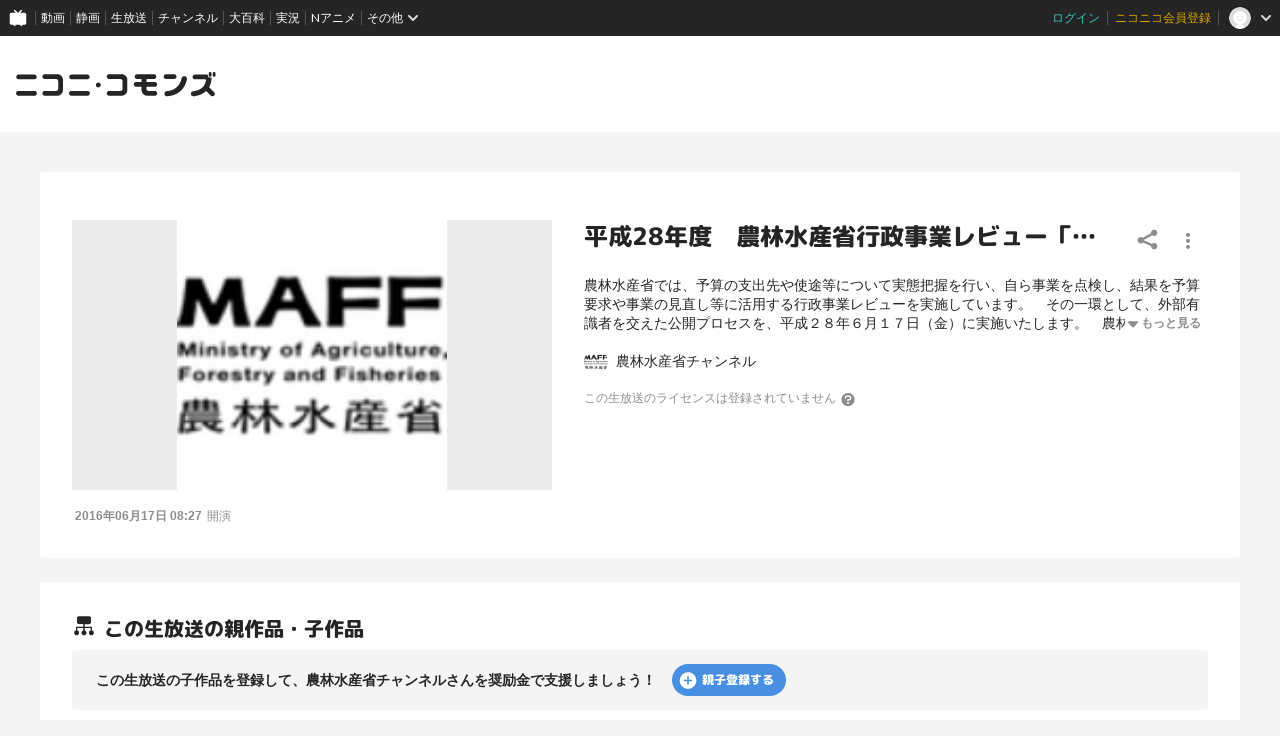

--- FILE ---
content_type: text/html; charset=UTF-8
request_url: https://commons.nicovideo.jp/works/lv266562527
body_size: 8403
content:
<!doctype html>
<html lang="ja">
<head prefix="og:http://ogp.me/ns# fb:http://ogp.me/ns/fb# website:http://ogp.me/ns/website#">
    
        <script type="text/javascript">
        var ga_user_id = '';
        var ga_login_status = "not_login";
        var ga_member_status = '';
        var ga_account_create_datetime = '';
        var ga_premium_unregister_datetime = '';
    </script>
    
    <script type="text/javascript">
        try {
            window.NicoGoogleTagManagerDataLayer = [];
            var data = {};
            data.user = (function() {
                var user = {};
                user.user_id = ga_user_id||null;
                user.login_status = ga_login_status||null;
                user.member_status = ga_member_status||null;
                user.account_create_datetime = ga_account_create_datetime||null;
                user.premium_register_datetime = null;
                user.premium_unregister_datetime = ga_premium_unregister_datetime||null;

                return user;
            })();
            data.content = (function() {
                var content = {};
                content.player_type = null;
                content.delivery = null;
                content.category = null;
                content.content_type = null;

                return content;
            })();
            window.NicoGoogleTagManagerDataLayer.push(data);
        } catch(e) {
        }
    </script>

    <!-- Google Tag Manager -->
    <script>(function(w,d,s,l,i){w[l]=w[l]||[];w[l].push({'gtm.start':
                new Date().getTime(),event:'gtm.js'});var f=d.getElementsByTagName(s)[0],
            j=d.createElement(s),dl=l!='dataLayer'?'&l='+l:'';j.async=true;j.src=
            'https://www.googletagmanager.com/gtm.js?id='+i+dl;f.parentNode.insertBefore(j,f);
        })(window,document,'script','NicoGoogleTagManagerDataLayer','GTM-KXT7G5G');
    </script>
    <!-- End Google Tag Manager -->

    <!-- Microsoft Clarity -->
    <script type="text/javascript">
        (function(c,l,a,r,i,t,y){
            c[a]=c[a]||function(){(c[a].q=c[a].q||[]).push(arguments)};
            t=l.createElement(r);t.async=1;t.src="https://www.clarity.ms/tag/"+i;
            y=l.getElementsByTagName(r)[0];y.parentNode.insertBefore(t,y);
        })(window, document, "clarity", "script", "jnpb37eru1");
    </script>
    <!-- End Microsoft Clarity -->

    <meta charset="utf-8">
    <meta name='viewport' content='initial-scale=1.0, width=device-width' />
    <meta http-equiv="Content-Script-Type" content="text/javascript">
    <meta http-equiv="Content-Style-Type" content="text/css">

                <meta property="og:title" content="平成28年度　農林水産省行政事業レビュー「公開プロセス」生中継"/>
    <meta property="og:description" content="農林水産省では、予算の支出先や使途等について実態把握を行い、自ら事業を点検し、結果を予算要求や事業の見直し等に活用する行政事業レビューを実施しています。　その一環として、外部有識者を交えた公開プロセスを、平成２８年６月１７日（金）に実施いたします。　農林水産省チャンネルでは、会議の様子を生放送する予定です。"/>
    <meta property="og:image" content="https://nicolive.cdn.nimg.jp/live/simg/img/a310/929319.277132.jpg"/>
    <meta property="og:url" content="https://commons.nicovideo.jp/works/lv266562527"/>
    <meta name="twitter:card" content="summary" />
    
    <meta name="copyright" content="&copy; DWANGO Co., Ltd.">
        
    <meta name="description" content="農林水産省では、予算の支出先や使途等について実態把握を行い、自ら事業を点検し、結果を予算要求や事業の見直し等に活用する行政事業レビューを実施しています。　その一環として、外部有識者を交えた公開プロセスを、平成２８年６月１７日（金）に実施いたします。　農林水産省チャンネルでは、会議の様子を生放送する予定です。">
        <meta name="google-site-verification" content="YXmjNZj6B4bv7SWXrQgt0wF74WSbtzdCsLEGTu6LWs8" />
    <meta name="google-site-verification" content="X1ARxKsFZK8gXr39X1KnF8tzHbcCj5lVZ-jQB0VwS-I" />

    <title>平成28年度　農林水産省行政事業レビュー「公開プロセス」生中継 - ニコニ･コモンズ</title>

    <link rel="shortcut icon" href="/favicon.ico">
    <link href="/css/styles.css?1766473848
" rel="stylesheet" type="text/css">

    
    <link rel="preconnect" href="https://fonts.googleapis.com">
    <link rel="preconnect" href="https://fonts.gstatic.com" crossorigin>
    <link href="https://fonts.googleapis.com/css2?family=Lato:wght@400;700&family=M+PLUS+Rounded+1c:wght@400;500;800&display=swap" rel="stylesheet">
    <link href="https://fonts.googleapis.com/icon?family=Material+Icons" rel="stylesheet">

        <link rel="canonical" href="https://commons.nicovideo.jp/works/lv266562527" />
    
    <style type="text/css">
        [v-cloak] {
            display: none !important;
        }
    </style>

    
    <script type="text/javascript" src="/js/jquery.js?3.7.0"></script>

    <script type="text/javascript">
        // for coexistence with prototype.js
        jQuery.noConflict();
        $j = jQuery;
    </script>

    
        <script src="https://res.ads.nicovideo.jp/assets/js/ads2.js?ref=commons" type="text/javascript"></script>
    
    
    
    
    </head>


<body class="">
<!-- Google Tag Manager (noscript) -->
<noscript>
    <iframe src="https://www.googletagmanager.com/ns.html?id=GTM-KXT7G5G" height="0" width="0" style="display:none;visibility:hidden"></iframe>
</noscript>
<!-- End Google Tag Manager (noscript) -->

<input type="hidden" id="nextUrl" value="/works/lv266562527">
<div id="CommonHeader" data-header-type="responsive"></div>
<a id="PAGETOP"></a>

<section class="l-globalHeader" data-header-type="responsive">
    <div class="l-globalHeader__inner">
                    <h1><a href="/"><svg width="100%" height="100%" viewBox="0 0 214 27">
  <g fill-rule="evenodd">
    <path fill="#252525" d="M207.787121,5.18071071 C208.615735,5.18071071 209.287669,4.50877619 209.287669,3.6801631 L209.287669,1.500675 C209.287669,0.672061905 208.615735,0.000127380952 207.787121,0.000127380952 C206.957871,0.000127380952 206.286574,0.672061905 206.286574,1.500675 L206.286574,3.6801631 C206.286574,4.50877619 206.957871,5.18071071 207.787121,5.18071071 M212.072854,5.18071071 C212.901467,5.18071071 213.573401,4.50877619 213.573401,3.6801631 L213.573401,1.500675 C213.573401,0.672061905 212.901467,0.000127380952 212.072854,0.000127380952 C211.24424,0.000127380952 210.571669,0.672061905 210.571669,1.500675 L210.571669,3.6801631 C210.571669,4.50877619 211.24424,5.18071071 212.072854,5.18071071 M212.096419,21.796919 L206.701836,16.4023357 C207.985836,14.0744488 208.814449,11.3949905 209.205508,8.40472262 C209.260282,7.99009762 209.287669,7.60285952 209.287669,7.21562143 C209.287669,6.67106786 209.231621,6.17937738 209.123348,5.73545476 C208.73802,5.98703214 208.280086,6.13606786 207.787121,6.13606786 C206.432425,6.13606786 205.331217,5.03422262 205.331217,3.6801631 L205.331217,2.79359167 C205.1083,2.77512143 204.880925,2.76238333 204.641449,2.76238333 L191.560699,2.76238333 C189.845514,2.76238333 189.016264,4.03428214 189.016264,5.30681786 C189.016264,6.63476429 189.873538,7.96271071 191.560699,7.96271071 L202.483615,7.96271071 C202.953651,7.96271071 203.445342,8.35504405 203.368913,8.90278214 C203.356175,8.9913119 203.355538,9.00978214 203.340889,9.09640119 C202.317383,15.5418774 198.27877,19.3862345 189.510502,20.8797762 C187.933526,21.1561929 187.187074,22.386056 187.187074,23.4522345 C187.187074,24.8355917 188.15899,26.2463357 190.118746,26.2463357 C190.285615,26.2463357 190.478598,26.2463357 190.672217,26.2183119 C196.222205,25.4374667 200.449979,23.4929964 203.48483,20.5880738 L208.395365,25.4979726 C209.402949,26.505556 211.048711,26.4940917 212.070943,25.4724964 C213.092538,24.4502643 213.104639,22.8045024 212.096419,21.796919 M90.6858119,14.0158536 C90.6858119,12.5707167 89.5139071,11.3988119 88.0687702,11.3988119 C86.6236333,11.3988119 85.4517286,12.5707167 85.4517286,14.0158536 C85.4517286,15.4609905 86.6236333,16.6328952 88.0687702,16.6328952 C89.5139071,16.6328952 90.6858119,15.4609905 90.6858119,14.0158536 M171.798818,4.98645476 C171.798818,3.57953214 170.658121,2.43883571 169.251199,2.43883571 L160.56127,2.43883571 C159.154348,2.43883571 158.013651,3.57953214 158.013651,4.98645476 C158.013651,6.39337738 159.154348,7.53407381 160.56127,7.53407381 L169.251199,7.53407381 C170.658121,7.53407381 171.798818,6.39337738 171.798818,4.98645476 M182.973949,7.42070476 C182.973949,5.64119286 181.505246,4.53234167 180.067752,4.53234167 C178.90986,4.53234167 177.632865,5.19599643 177.301038,6.60737738 C175.530443,14.601169 170.745377,19.7741095 161.285431,20.714181 C159.737115,20.8568476 158.878568,22.2561274 158.878568,23.3694369 C158.878568,24.780181 159.846663,26.2463357 161.78349,26.2463357 C161.893038,26.2463357 162.004496,26.2189488 162.114681,26.2189488 C180.868979,24.6973833 182.973949,7.80794286 182.973949,7.42070476 M148.466449,20.4269369 L141.842002,20.4269369 C140.457371,20.4269369 139.520485,19.5123417 139.520485,18.0723 L139.520485,15.9959905 L148.466449,15.9959905 C149.892479,15.9959905 151.047824,14.8240857 151.047824,13.3789488 C151.047824,11.9338119 149.892479,10.7619071 148.466449,10.7619071 L139.520485,10.7619071 L139.520485,7.60349643 L147.511092,7.60349643 C148.937121,7.60349643 150.092467,6.43159167 150.092467,4.98645476 C150.092467,3.54131786 148.937121,2.3694131 147.511092,2.3694131 L129.570121,2.3694131 C128.145365,2.3694131 126.99002,3.54131786 126.99002,4.98645476 C126.99002,6.43159167 128.145365,7.60349643 129.570121,7.60349643 L134.359008,7.60349643 L134.359008,10.7619071 L128.614764,10.7619071 C127.190008,10.7619071 126.034663,11.9338119 126.034663,13.3789488 C126.034663,14.8240857 127.190008,15.9959905 128.614764,15.9959905 L134.359008,15.9959905 L134.359008,19.3811393 C134.359008,22.8439905 137.13655,25.6610202 140.551633,25.6610202 L148.466449,25.6610202 C149.892479,25.6610202 151.047824,24.4891155 151.047824,23.0439786 C151.047824,21.5988417 149.892479,20.4269369 148.466449,20.4269369 M119.149086,19.3805024 L119.149086,8.65056786 C119.149086,5.18771667 116.370907,2.3706869 112.956461,2.3706869 L99.7018357,2.3706869 C98.2770798,2.3706869 97.1210976,3.54259167 97.1210976,4.98772857 C97.1210976,6.43286548 98.2770798,7.60477024 99.7018357,7.60477024 L111.666092,7.60477024 C113.050723,7.60477024 113.98761,8.51936548 113.98761,9.95940714 L113.98761,18.0723 C113.98761,19.6008714 113.137979,20.4269369 111.666092,20.4269369 L99.7018357,20.4269369 C98.2770798,20.4269369 97.1210976,21.5988417 97.1210976,23.0439786 C97.1210976,24.4891155 98.2770798,25.6610202 99.7018357,25.6610202 L112.956461,25.6610202 C116.370907,25.6610202 119.149086,22.8439905 119.149086,19.3805024 M79.0164429,23.0439786 C79.0164429,21.5988417 77.8604607,20.4269369 76.4357048,20.4269369 L59.2794012,20.4269369 C57.8540083,20.4269369 56.6986631,21.5988417 56.6986631,23.0439786 C56.6986631,24.4891155 57.8540083,25.6610202 59.2794012,25.6610202 L76.4357048,25.6610202 C77.8604607,25.6610202 79.0164429,24.4891155 79.0164429,23.0439786 M78.7718714,5.30681786 C78.7718714,3.86104405 77.6165262,2.68977619 76.1911333,2.68977619 L59.5239726,2.68977619 C58.0985798,2.68977619 56.9425976,3.86104405 56.9425976,5.30681786 C56.9425976,6.75195476 58.0985798,7.92385952 59.5239726,7.92385952 L76.1911333,7.92385952 C77.6165262,7.92385952 78.7718714,6.75195476 78.7718714,5.30681786 M50.2627405,19.3805024 L50.2627405,8.65056786 C50.2627405,5.18771667 47.4851988,2.3706869 44.0701155,2.3706869 L30.8161274,2.3706869 C29.3907345,2.3706869 28.2347524,3.54259167 28.2347524,4.98772857 C28.2347524,6.43286548 29.3907345,7.60477024 30.8161274,7.60477024 L42.7797464,7.60477024 C44.1643774,7.60477024 45.1012643,8.51936548 45.1012643,9.95940714 L45.1012643,18.0723 C45.1012643,19.6008714 44.2509964,20.4269369 42.7797464,20.4269369 L30.8161274,20.4269369 C29.3907345,20.4269369 28.2347524,21.5988417 28.2347524,23.0439786 C28.2347524,24.4891155 29.3907345,25.6610202 30.8161274,25.6610202 L44.0701155,25.6610202 C47.4851988,25.6610202 50.2627405,22.8439905 50.2627405,19.3805024 M22.3179071,23.0439786 C22.3179071,21.5988417 21.161925,20.4269369 19.737169,20.4269369 L2.58086548,20.4269369 C1.15547262,20.4269369 0.000127380952,21.5988417 0.000127380952,23.0439786 C0.000127380952,24.4891155 1.15547262,25.6610202 2.58086548,25.6610202 L19.737169,25.6610202 C21.161925,25.6610202 22.3179071,24.4891155 22.3179071,23.0439786 M19.4925976,7.92385952 L2.8254369,7.92385952 C1.40004405,7.92385952 0.24469881,6.75195476 0.24469881,5.30681786 C0.24469881,3.86104405 1.40004405,2.68977619 2.8254369,2.68977619 L19.4925976,2.68977619 C20.9179905,2.68977619 22.0733357,3.86104405 22.0733357,5.30681786 C22.0733357,6.75195476 20.9179905,7.92385952 19.4925976,7.92385952"/>
  </g>
</svg>
</a></h1>
                <div class="headerAd" data-header-type="responsive">
                        
                        <div id="header_ads" class="l-globalAds" data-width-type="">
  <script type="text/javascript">
    var zone_id = 399;
    var element_id = "header_ads";
    new Ads.Advertisement({ zone: zone_id }).set(element_id);
  </script>
</div>
                                </div>
    </div>
</section>
<div class="c-adsBillboardResponsive" data-name="adsBillboard" aria-hidden="true">
    <div class="adsBillboardContents">
        <div id="BILLBOARD_ELEMENT"></div>
    </div>
</div>
<script type="text/javascript">
    (function () {
        const billboardElem = document.querySelector('[data-name="adsBillboard"]');
        //PC以外はビルボード広告を表示しない
        if (navigator.userAgent.match(/(iPhone|iPad|Android.*Mobile)/i)) {
            billboardElem.setAttribute('aria-hidden', 'true');
        } else {
            //for ads2.js
            new Ads.Advertisement({
                zone: 1432,
                eventListeners: {
                    render: function () {
                        billboardElem.setAttribute('aria-hidden', 'false');
                    },
                    empty: function () {
                        billboardElem.setAttribute('aria-hidden', 'true');
                    }
                }
            }).set('BILLBOARD_ELEMENT');
        }
    }());
</script>
<main data-commons-kind="works"></main>
<div id="footer_ads" class="l-globalAds" data-width-type="responsive">
    <script type="text/javascript">
        var zone_id = 400;
        var element_id = "footer_ads";
        new Ads.Advertisement({ zone: zone_id }).set(element_id);
    </script>
</div>

<div class="l-globalFooter" data-header-type="responsive">
    <div class="l-globalFooter__inner">
                <ul class="pcMenu">
            <li><a href="https://qa.nicovideo.jp/faq/show/885?site_domain=default" target="_blank" rel="noopener noreferrer"
                   title="ニコニ・コモンズとは">ニコニ・コモンズとは</a></li>
            <li><a href="/terms" target="_blank" rel="noopener noreferrer" title="利用規約">利用規約</a>
            </li>
            <li><a href="https://qa.nicovideo.jp/category/show/388?site_domain=default" target="_blank"
                   rel="noopener noreferrer" title="ヘルプ">ヘルプ</a></li>
            <li><a href="https://qa.nicovideo.jp/faq/show/5008?site_domain=default" target="_blank" rel="noopener noreferrer"
                   title="ご意見・ご要望">ご意見・ご要望</a></li>
            <li><a href="https://qa.nicovideo.jp/faq/show/15833?site_domain=default" target="_blank" rel="noopener noreferrer"
                   title="不具合報告">不具合報告</a></li>
        </ul>
        <ul class="pcMenu">
            <li><a href="https://qa.nicovideo.jp/faq/show/18176?site_domain=default" target="_blank" rel="noopener noreferrer"
                   title="登録ガイドライン">登録ガイドライン</a></li>
            <li><a href="https://qa.nicovideo.jp/faq/show/18178?site_domain=default" target="_blank" rel="noopener noreferrer"
                   title="利用ガイドライン">利用ガイドライン</a></li>
        </ul>

        <div class="spMenuOuter">
            <ul class="spMenu">
                <li><a href="https://site.nicovideo.jp/term/" target='_blank' rel='noopener noreferrer'>サイトのご利用にあたって</a></li>
                <li><a href="https://qa.nicovideo.jp/category/show/388" target='_blank' rel='noopener noreferrer'>ヘルプ</a></li>
                <li><a href="https://dwango.co.jp" target='_blank' rel='noopener noreferrer'>運営会社</a></li>
            </ul>
        </div>

        <div class="licenseSectionArea">
            <ul class="licenseSection">
                <li><img src="/images/etc/jasrac01.png" width="28" height="28" /></li>
                <li>
                    <span>JASRAC許諾番号 9013388002Y30005</span>
                    <span>JASRAC許諾番号 9013388003Y37019</span>
                </li>
            </ul>
            <ul class="licenseSection">
                <li><img src="/images/etc/nextone.png" width="28" height="28" /></li>
                <li>
                    <span>NexTone許諾番号 ID000007132</span>
                    <span>NexTone許諾番号 ID000007133</span>
                </li>
            </ul>
        </div>

        <div class="logo">
            <svg width='120' height='19' viewBox='0 0 132 16' fill='none' xmlns='http://www.w3.org/2000/svg'>
  <path fill-rule='evenodd' clip-rule='evenodd'
    d='M128.424 3.15815C128.936 3.15815 129.351 2.74853 129.351 2.24339V0.914752C129.351 0.409619 128.936 0 128.424 0C127.911 0 127.496 0.409619 127.496 0.914752V2.24339C127.496 2.74853 127.911 3.15815 128.424 3.15815ZM131.073 3.15815C131.585 3.15815 132 2.74853 132 2.24339V0.914752C132 0.409619 131.585 0 131.073 0C130.56 0 130.145 0.409619 130.145 0.914752V2.24339C130.145 2.74853 130.56 3.15815 131.073 3.15815ZM127.753 9.99898L131.087 13.2876C131.71 13.9018 131.703 14.9051 131.071 15.5283C130.44 16.151 129.422 16.158 128.8 15.5438L125.765 12.5507C123.889 14.3215 121.276 15.5069 117.846 15.9829C117.726 16 117.607 16 117.504 16C116.293 16 115.692 15.14 115.692 14.2967C115.692 13.6467 116.153 12.897 117.128 12.7285C122.547 11.818 125.043 9.47443 125.676 5.54519C125.682 5.5115 125.684 5.49473 125.687 5.47298L125.687 5.47283C125.688 5.46052 125.69 5.44662 125.693 5.42716C125.74 5.09325 125.436 4.85408 125.146 4.85408H118.395C117.352 4.85408 116.822 4.04455 116.822 3.23501C116.822 2.45926 117.335 1.68389 118.395 1.68389H126.48C126.628 1.68389 126.768 1.69166 126.906 1.70292V2.24338C126.906 3.06884 127.586 3.74053 128.424 3.74053C128.728 3.74053 129.011 3.64968 129.25 3.49632C129.317 3.76694 129.351 4.06668 129.351 4.39864C129.351 4.63471 129.334 4.87077 129.3 5.12353C129.059 6.94644 128.547 8.57987 127.753 9.99898ZM56.0487 8.54421C56.0487 7.66323 55.3244 6.94883 54.4313 6.94883C53.5381 6.94883 52.8138 7.66323 52.8138 8.54421C52.8138 9.42518 53.5381 10.1396 54.4313 10.1396C55.3244 10.1396 56.0487 9.42518 56.0487 8.54421ZM104.606 1.48659C105.476 1.48659 106.181 2.18198 106.181 3.03965C106.181 3.89733 105.476 4.59271 104.606 4.59271H99.2356C98.366 4.59271 97.661 3.89733 97.661 3.03965C97.661 2.18198 98.366 1.48659 99.2356 1.48659H104.606ZM113.088 4.52358C113.088 3.43877 112.18 2.7628 111.292 2.7628C110.576 2.7628 109.787 3.16738 109.582 4.02777C108.487 8.90088 105.53 12.0544 99.6832 12.6274C98.7262 12.7144 98.1956 13.5674 98.1956 14.2461C98.1956 15.1061 98.7939 15.9999 99.991 15.9999C100.025 15.9999 100.059 15.9958 100.093 15.9916C100.127 15.9874 100.162 15.9832 100.196 15.9832C111.787 15.0557 113.088 4.75965 113.088 4.52358ZM87.6661 12.4525H91.7603C92.6417 12.4525 93.3558 13.1669 93.3558 14.0479C93.3558 14.9288 92.6417 15.6432 91.7603 15.6432H86.8685C84.7578 15.6432 83.0412 13.926 83.0412 11.815V9.75133H79.4909C78.6103 9.75133 77.8963 9.03692 77.8963 8.15595C77.8963 7.27497 78.6103 6.56057 79.4909 6.56057H83.0412V4.63516H80.0814C79.2008 4.63516 78.4867 3.92075 78.4867 3.03978C78.4867 2.15881 79.2008 1.4444 80.0814 1.4444H91.1699C92.0512 1.4444 92.7653 2.15881 92.7653 3.03978C92.7653 3.92075 92.0512 4.63516 91.1699 4.63516H86.2312V6.56057H91.7603C92.6417 6.56057 93.3558 7.27497 93.3558 8.15595C93.3558 9.03692 92.6417 9.75133 91.7603 9.75133H86.2312V11.0171C86.2312 11.8949 86.8103 12.4525 87.6661 12.4525ZM73.6406 11.8146V5.27347C73.6406 3.16248 71.9235 1.44518 69.8132 1.44518H61.6211C60.7406 1.44518 60.0261 2.15959 60.0261 3.04056C60.0261 3.92153 60.7406 4.63594 61.6211 4.63594H69.0157C69.8715 4.63594 70.4505 5.19349 70.4505 6.07136V11.0171C70.4505 11.9489 69.9254 12.4525 69.0157 12.4525H61.6211C60.7406 12.4525 60.0261 13.1669 60.0261 14.0479C60.0261 14.9288 60.7406 15.6433 61.6211 15.6433H69.8132C71.9235 15.6433 73.6406 13.926 73.6406 11.8146ZM47.2414 12.4524C48.122 12.4524 48.8364 13.1668 48.8364 14.0478C48.8364 14.9288 48.122 15.6432 47.2414 15.6432H36.6378C35.7569 15.6432 35.0428 14.9288 35.0428 14.0478C35.0428 13.1668 35.7569 12.4524 36.6378 12.4524H47.2414ZM48.6853 3.23501C48.6853 2.35365 47.9712 1.63963 47.0902 1.63963H36.789C35.908 1.63963 35.1936 2.35365 35.1936 3.23501C35.1936 4.11599 35.908 4.83039 36.789 4.83039H47.0902C47.9712 4.83039 48.6853 4.11599 48.6853 3.23501ZM31.0651 5.27347V11.8146C31.0651 13.926 29.3484 15.6433 27.2377 15.6433H19.046C18.165 15.6433 17.4506 14.9288 17.4506 14.0479C17.4506 13.1669 18.165 12.4525 19.046 12.4525H26.4402C27.3495 12.4525 27.875 11.9489 27.875 11.0171V6.07136C27.875 5.19349 27.2959 4.63594 26.4402 4.63594H19.046C18.165 4.63594 17.4506 3.92153 17.4506 3.04056C17.4506 2.15959 18.165 1.44518 19.046 1.44518H27.2377C29.3484 1.44518 31.0651 3.16248 31.0651 5.27347ZM13.7936 14.0478C13.7936 13.1668 13.0792 12.4524 12.1986 12.4524H1.59504C0.714067 12.4524 0 13.1668 0 14.0478C0 14.9288 0.714067 15.6432 1.59504 15.6432H12.1986C13.0792 15.6432 13.7936 14.9288 13.7936 14.0478ZM1.74621 4.83039H12.0474C12.9284 4.83039 13.6425 4.11599 13.6425 3.23501C13.6425 2.35365 12.9284 1.63963 12.0474 1.63963H1.74621C0.865236 1.63963 0.151169 2.35365 0.151169 3.23501C0.151169 4.11599 0.865236 4.83039 1.74621 4.83039Z'
    fill='white' />
</svg>
        </div>
        <small class="copyright">&copy; DWANGO Co., Ltd.</small>
            </div>
</div>
<style>
    <!--
    #CommonHeader {
        z-index: 100000;
    }
    -->
</style>


<script type="text/javascript" src="/js/nicommons.umd.js?1766473848
"></script>

<script type="text/javascript" src="/js/nicommons/banner.js?20231002"></script>


<script>
    window.onCommonHeaderReady = function (commonHeader) {
        commonHeader.mount('#CommonHeader', {
            frontendId: 41,
            site: "commons",
            isUserInfoFetchingOnMountEnabled: true,
            customization: {
                nextUrl: document.getElementById('nextUrl').value,
                helpLink: {
                    href: 'https://qa.nicovideo.jp/category/show/388?site_domain=default'
                },
                isFixedDisabled: true,
                userPanelServiceLinksLabel: 'ニコニ･コモンズメニュー',
                responsiveSwitchingPoint: {
                    width: 1024
                },
                size: {
                    minWidth: '1024px',
                    maxWidth: '1440px'
                },
                logo: {
                    image: '/images/common/header/global-commons-logo.svg?20220808',
                    width: 138,
                    href: '/'
                },
                userPanelLinks: [
                    {href: '/my/upload', label: 'あなたの登録ライセンス'},
                    {href: '/upload', label: 'ライセンス登録'}
                ]
            },
        });
    };
</script>
<script type="text/javascript" src="https://common-header.nimg.jp/3.0.0/responsive/CommonHeaderLoader.min.js"></script>


<script src="/js/nicommons/smooth-scroll.js?20201218" type="text/javascript"></script>


<script>
    (function(i,s,o,g,r,a,m){i['GoogleAnalyticsObject']=r;i[r]=i[r]||function(){
        (i[r].q=i[r].q||[]).push(arguments)},i[r].l=1*new Date();a=s.createElement(o),
        m=s.getElementsByTagName(o)[0];a.async=1;a.src=g;m.parentNode.insertBefore(a,m)
    })(window,document,'script','https://www.google-analytics.com/analytics.js','ga');

    ga('create', 'UA-75185450-3', 'auto');
    ga('send', 'pageview');
</script>




</body>

</html>


--- FILE ---
content_type: text/javascript
request_url: https://commons.nicovideo.jp/js/nicommons.umd.js?1766473848
body_size: 310948
content:
(function(vn){typeof define=="function"&&define.amd?define(vn):vn()})(function(){"use strict";function vn(t){return t&&t.__esModule&&Object.prototype.hasOwnProperty.call(t,"default")?t.default:t}function r3(t){if(Object.prototype.hasOwnProperty.call(t,"__esModule"))return t;var r=t.default;if(typeof r=="function"){var a=function l(){return this instanceof l?Reflect.construct(r,arguments,this.constructor):r.apply(this,arguments)};a.prototype=r.prototype}else a={};return Object.defineProperty(a,"__esModule",{value:!0}),Object.keys(t).forEach(function(l){var c=Object.getOwnPropertyDescriptor(t,l);Object.defineProperty(a,l,c.get?c:{enumerable:!0,get:function(){return t[l]}})}),a}var vc={exports:{}},ia={},gc={exports:{}},lt={};/**
 * @license React
 * react.production.min.js
 *
 * Copyright (c) Facebook, Inc. and its affiliates.
 *
 * This source code is licensed under the MIT license found in the
 * LICENSE file in the root directory of this source tree.
 */var xh;function i3(){if(xh)return lt;xh=1;var t=Symbol.for("react.element"),r=Symbol.for("react.portal"),a=Symbol.for("react.fragment"),l=Symbol.for("react.strict_mode"),c=Symbol.for("react.profiler"),u=Symbol.for("react.provider"),p=Symbol.for("react.context"),h=Symbol.for("react.forward_ref"),x=Symbol.for("react.suspense"),m=Symbol.for("react.memo"),g=Symbol.for("react.lazy"),y=Symbol.iterator;function C(A){return A===null||typeof A!="object"?null:(A=y&&A[y]||A["@@iterator"],typeof A=="function"?A:null)}var j={isMounted:function(){return!1},enqueueForceUpdate:function(){},enqueueReplaceState:function(){},enqueueSetState:function(){}},D=Object.assign,E={};function w(A,X,ee){this.props=A,this.context=X,this.refs=E,this.updater=ee||j}w.prototype.isReactComponent={},w.prototype.setState=function(A,X){if(typeof A!="object"&&typeof A!="function"&&A!=null)throw Error("setState(...): takes an object of state variables to update or a function which returns an object of state variables.");this.updater.enqueueSetState(this,A,X,"setState")},w.prototype.forceUpdate=function(A){this.updater.enqueueForceUpdate(this,A,"forceUpdate")};function F(){}F.prototype=w.prototype;function H(A,X,ee){this.props=A,this.context=X,this.refs=E,this.updater=ee||j}var R=H.prototype=new F;R.constructor=H,D(R,w.prototype),R.isPureReactComponent=!0;var z=Array.isArray,Z=Object.prototype.hasOwnProperty,W={current:null},P={key:!0,ref:!0,__self:!0,__source:!0};function I(A,X,ee){var J,ne={},pe=null,je=null;if(X!=null)for(J in X.ref!==void 0&&(je=X.ref),X.key!==void 0&&(pe=""+X.key),X)Z.call(X,J)&&!P.hasOwnProperty(J)&&(ne[J]=X[J]);var ve=arguments.length-2;if(ve===1)ne.children=ee;else if(1<ve){for(var re=Array(ve),me=0;me<ve;me++)re[me]=arguments[me+2];ne.children=re}if(A&&A.defaultProps)for(J in ve=A.defaultProps,ve)ne[J]===void 0&&(ne[J]=ve[J]);return{$$typeof:t,type:A,key:pe,ref:je,props:ne,_owner:W.current}}function U(A,X){return{$$typeof:t,type:A.type,key:X,ref:A.ref,props:A.props,_owner:A._owner}}function B(A){return typeof A=="object"&&A!==null&&A.$$typeof===t}function K(A){var X={"=":"=0",":":"=2"};return"$"+A.replace(/[=:]/g,function(ee){return X[ee]})}var V=/\/+/g;function s(A,X){return typeof A=="object"&&A!==null&&A.key!=null?K(""+A.key):X.toString(36)}function b(A,X,ee,J,ne){var pe=typeof A;(pe==="undefined"||pe==="boolean")&&(A=null);var je=!1;if(A===null)je=!0;else switch(pe){case"string":case"number":je=!0;break;case"object":switch(A.$$typeof){case t:case r:je=!0}}if(je)return je=A,ne=ne(je),A=J===""?"."+s(je,0):J,z(ne)?(ee="",A!=null&&(ee=A.replace(V,"$&/")+"/"),b(ne,X,ee,"",function(me){return me})):ne!=null&&(B(ne)&&(ne=U(ne,ee+(!ne.key||je&&je.key===ne.key?"":(""+ne.key).replace(V,"$&/")+"/")+A)),X.push(ne)),1;if(je=0,J=J===""?".":J+":",z(A))for(var ve=0;ve<A.length;ve++){pe=A[ve];var re=J+s(pe,ve);je+=b(pe,X,ee,re,ne)}else if(re=C(A),typeof re=="function")for(A=re.call(A),ve=0;!(pe=A.next()).done;)pe=pe.value,re=J+s(pe,ve++),je+=b(pe,X,ee,re,ne);else if(pe==="object")throw X=String(A),Error("Objects are not valid as a React child (found: "+(X==="[object Object]"?"object with keys {"+Object.keys(A).join(", ")+"}":X)+"). If you meant to render a collection of children, use an array instead.");return je}function _(A,X,ee){if(A==null)return A;var J=[],ne=0;return b(A,J,"","",function(pe){return X.call(ee,pe,ne++)}),J}function L(A){if(A._status===-1){var X=A._result;X=X(),X.then(function(ee){(A._status===0||A._status===-1)&&(A._status=1,A._result=ee)},function(ee){(A._status===0||A._status===-1)&&(A._status=2,A._result=ee)}),A._status===-1&&(A._status=0,A._result=X)}if(A._status===1)return A._result.default;throw A._result}var M={current:null},q={transition:null},G={ReactCurrentDispatcher:M,ReactCurrentBatchConfig:q,ReactCurrentOwner:W};return lt.Children={map:_,forEach:function(A,X,ee){_(A,function(){X.apply(this,arguments)},ee)},count:function(A){var X=0;return _(A,function(){X++}),X},toArray:function(A){return _(A,function(X){return X})||[]},only:function(A){if(!B(A))throw Error("React.Children.only expected to receive a single React element child.");return A}},lt.Component=w,lt.Fragment=a,lt.Profiler=c,lt.PureComponent=H,lt.StrictMode=l,lt.Suspense=x,lt.__SECRET_INTERNALS_DO_NOT_USE_OR_YOU_WILL_BE_FIRED=G,lt.cloneElement=function(A,X,ee){if(A==null)throw Error("React.cloneElement(...): The argument must be a React element, but you passed "+A+".");var J=D({},A.props),ne=A.key,pe=A.ref,je=A._owner;if(X!=null){if(X.ref!==void 0&&(pe=X.ref,je=W.current),X.key!==void 0&&(ne=""+X.key),A.type&&A.type.defaultProps)var ve=A.type.defaultProps;for(re in X)Z.call(X,re)&&!P.hasOwnProperty(re)&&(J[re]=X[re]===void 0&&ve!==void 0?ve[re]:X[re])}var re=arguments.length-2;if(re===1)J.children=ee;else if(1<re){ve=Array(re);for(var me=0;me<re;me++)ve[me]=arguments[me+2];J.children=ve}return{$$typeof:t,type:A.type,key:ne,ref:pe,props:J,_owner:je}},lt.createContext=function(A){return A={$$typeof:p,_currentValue:A,_currentValue2:A,_threadCount:0,Provider:null,Consumer:null,_defaultValue:null,_globalName:null},A.Provider={$$typeof:u,_context:A},A.Consumer=A},lt.createElement=I,lt.createFactory=function(A){var X=I.bind(null,A);return X.type=A,X},lt.createRef=function(){return{current:null}},lt.forwardRef=function(A){return{$$typeof:h,render:A}},lt.isValidElement=B,lt.lazy=function(A){return{$$typeof:g,_payload:{_status:-1,_result:A},_init:L}},lt.memo=function(A,X){return{$$typeof:m,type:A,compare:X===void 0?null:X}},lt.startTransition=function(A){var X=q.transition;q.transition={};try{A()}finally{q.transition=X}},lt.unstable_act=function(){throw Error("act(...) is not supported in production builds of React.")},lt.useCallback=function(A,X){return M.current.useCallback(A,X)},lt.useContext=function(A){return M.current.useContext(A)},lt.useDebugValue=function(){},lt.useDeferredValue=function(A){return M.current.useDeferredValue(A)},lt.useEffect=function(A,X){return M.current.useEffect(A,X)},lt.useId=function(){return M.current.useId()},lt.useImperativeHandle=function(A,X,ee){return M.current.useImperativeHandle(A,X,ee)},lt.useInsertionEffect=function(A,X){return M.current.useInsertionEffect(A,X)},lt.useLayoutEffect=function(A,X){return M.current.useLayoutEffect(A,X)},lt.useMemo=function(A,X){return M.current.useMemo(A,X)},lt.useReducer=function(A,X,ee){return M.current.useReducer(A,X,ee)},lt.useRef=function(A){return M.current.useRef(A)},lt.useState=function(A){return M.current.useState(A)},lt.useSyncExternalStore=function(A,X,ee){return M.current.useSyncExternalStore(A,X,ee)},lt.useTransition=function(){return M.current.useTransition()},lt.version="18.2.0",lt}var vh;function hi(){return vh||(vh=1,gc.exports=i3()),gc.exports}/**
 * @license React
 * react-jsx-runtime.production.min.js
 *
 * Copyright (c) Facebook, Inc. and its affiliates.
 *
 * This source code is licensed under the MIT license found in the
 * LICENSE file in the root directory of this source tree.
 */var gh;function a3(){if(gh)return ia;gh=1;var t=hi(),r=Symbol.for("react.element"),a=Symbol.for("react.fragment"),l=Object.prototype.hasOwnProperty,c=t.__SECRET_INTERNALS_DO_NOT_USE_OR_YOU_WILL_BE_FIRED.ReactCurrentOwner,u={key:!0,ref:!0,__self:!0,__source:!0};function p(h,x,m){var g,y={},C=null,j=null;m!==void 0&&(C=""+m),x.key!==void 0&&(C=""+x.key),x.ref!==void 0&&(j=x.ref);for(g in x)l.call(x,g)&&!u.hasOwnProperty(g)&&(y[g]=x[g]);if(h&&h.defaultProps)for(g in x=h.defaultProps,x)y[g]===void 0&&(y[g]=x[g]);return{$$typeof:r,type:h,key:C,ref:j,props:y,_owner:c.current}}return ia.Fragment=a,ia.jsx=p,ia.jsxs=p,ia}var jh;function l3(){return jh||(jh=1,vc.exports=a3()),vc.exports}var e=l3(),f=hi();const Oe=vn(f);var fl={},jc={exports:{}},gn={},Cc={exports:{}},Nc={};/**
 * @license React
 * scheduler.production.min.js
 *
 * Copyright (c) Facebook, Inc. and its affiliates.
 *
 * This source code is licensed under the MIT license found in the
 * LICENSE file in the root directory of this source tree.
 */var Ch;function o3(){return Ch||(Ch=1,function(t){function r(q,G){var A=q.length;q.push(G);e:for(;0<A;){var X=A-1>>>1,ee=q[X];if(0<c(ee,G))q[X]=G,q[A]=ee,A=X;else break e}}function a(q){return q.length===0?null:q[0]}function l(q){if(q.length===0)return null;var G=q[0],A=q.pop();if(A!==G){q[0]=A;e:for(var X=0,ee=q.length,J=ee>>>1;X<J;){var ne=2*(X+1)-1,pe=q[ne],je=ne+1,ve=q[je];if(0>c(pe,A))je<ee&&0>c(ve,pe)?(q[X]=ve,q[je]=A,X=je):(q[X]=pe,q[ne]=A,X=ne);else if(je<ee&&0>c(ve,A))q[X]=ve,q[je]=A,X=je;else break e}}return G}function c(q,G){var A=q.sortIndex-G.sortIndex;return A!==0?A:q.id-G.id}if(typeof performance=="object"&&typeof performance.now=="function"){var u=performance;t.unstable_now=function(){return u.now()}}else{var p=Date,h=p.now();t.unstable_now=function(){return p.now()-h}}var x=[],m=[],g=1,y=null,C=3,j=!1,D=!1,E=!1,w=typeof setTimeout=="function"?setTimeout:null,F=typeof clearTimeout=="function"?clearTimeout:null,H=typeof setImmediate<"u"?setImmediate:null;typeof navigator<"u"&&navigator.scheduling!==void 0&&navigator.scheduling.isInputPending!==void 0&&navigator.scheduling.isInputPending.bind(navigator.scheduling);function R(q){for(var G=a(m);G!==null;){if(G.callback===null)l(m);else if(G.startTime<=q)l(m),G.sortIndex=G.expirationTime,r(x,G);else break;G=a(m)}}function z(q){if(E=!1,R(q),!D)if(a(x)!==null)D=!0,L(Z);else{var G=a(m);G!==null&&M(z,G.startTime-q)}}function Z(q,G){D=!1,E&&(E=!1,F(I),I=-1),j=!0;var A=C;try{for(R(G),y=a(x);y!==null&&(!(y.expirationTime>G)||q&&!K());){var X=y.callback;if(typeof X=="function"){y.callback=null,C=y.priorityLevel;var ee=X(y.expirationTime<=G);G=t.unstable_now(),typeof ee=="function"?y.callback=ee:y===a(x)&&l(x),R(G)}else l(x);y=a(x)}if(y!==null)var J=!0;else{var ne=a(m);ne!==null&&M(z,ne.startTime-G),J=!1}return J}finally{y=null,C=A,j=!1}}var W=!1,P=null,I=-1,U=5,B=-1;function K(){return!(t.unstable_now()-B<U)}function V(){if(P!==null){var q=t.unstable_now();B=q;var G=!0;try{G=P(!0,q)}finally{G?s():(W=!1,P=null)}}else W=!1}var s;if(typeof H=="function")s=function(){H(V)};else if(typeof MessageChannel<"u"){var b=new MessageChannel,_=b.port2;b.port1.onmessage=V,s=function(){_.postMessage(null)}}else s=function(){w(V,0)};function L(q){P=q,W||(W=!0,s())}function M(q,G){I=w(function(){q(t.unstable_now())},G)}t.unstable_IdlePriority=5,t.unstable_ImmediatePriority=1,t.unstable_LowPriority=4,t.unstable_NormalPriority=3,t.unstable_Profiling=null,t.unstable_UserBlockingPriority=2,t.unstable_cancelCallback=function(q){q.callback=null},t.unstable_continueExecution=function(){D||j||(D=!0,L(Z))},t.unstable_forceFrameRate=function(q){0>q||125<q?console.error("forceFrameRate takes a positive int between 0 and 125, forcing frame rates higher than 125 fps is not supported"):U=0<q?Math.floor(1e3/q):5},t.unstable_getCurrentPriorityLevel=function(){return C},t.unstable_getFirstCallbackNode=function(){return a(x)},t.unstable_next=function(q){switch(C){case 1:case 2:case 3:var G=3;break;default:G=C}var A=C;C=G;try{return q()}finally{C=A}},t.unstable_pauseExecution=function(){},t.unstable_requestPaint=function(){},t.unstable_runWithPriority=function(q,G){switch(q){case 1:case 2:case 3:case 4:case 5:break;default:q=3}var A=C;C=q;try{return G()}finally{C=A}},t.unstable_scheduleCallback=function(q,G,A){var X=t.unstable_now();switch(typeof A=="object"&&A!==null?(A=A.delay,A=typeof A=="number"&&0<A?X+A:X):A=X,q){case 1:var ee=-1;break;case 2:ee=250;break;case 5:ee=1073741823;break;case 4:ee=1e4;break;default:ee=5e3}return ee=A+ee,q={id:g++,callback:G,priorityLevel:q,startTime:A,expirationTime:ee,sortIndex:-1},A>X?(q.sortIndex=A,r(m,q),a(x)===null&&q===a(m)&&(E?(F(I),I=-1):E=!0,M(z,A-X))):(q.sortIndex=ee,r(x,q),D||j||(D=!0,L(Z))),q},t.unstable_shouldYield=K,t.unstable_wrapCallback=function(q){var G=C;return function(){var A=C;C=G;try{return q.apply(this,arguments)}finally{C=A}}}}(Nc)),Nc}var Nh;function c3(){return Nh||(Nh=1,Cc.exports=o3()),Cc.exports}/**
 * @license React
 * react-dom.production.min.js
 *
 * Copyright (c) Facebook, Inc. and its affiliates.
 *
 * This source code is licensed under the MIT license found in the
 * LICENSE file in the root directory of this source tree.
 */var yh;function u3(){if(yh)return gn;yh=1;var t=hi(),r=c3();function a(n){for(var i="https://reactjs.org/docs/error-decoder.html?invariant="+n,o=1;o<arguments.length;o++)i+="&args[]="+encodeURIComponent(arguments[o]);return"Minified React error #"+n+"; visit "+i+" for the full message or use the non-minified dev environment for full errors and additional helpful warnings."}var l=new Set,c={};function u(n,i){p(n,i),p(n+"Capture",i)}function p(n,i){for(c[n]=i,n=0;n<i.length;n++)l.add(i[n])}var h=!(typeof window>"u"||typeof window.document>"u"||typeof window.document.createElement>"u"),x=Object.prototype.hasOwnProperty,m=/^[:A-Z_a-z\u00C0-\u00D6\u00D8-\u00F6\u00F8-\u02FF\u0370-\u037D\u037F-\u1FFF\u200C-\u200D\u2070-\u218F\u2C00-\u2FEF\u3001-\uD7FF\uF900-\uFDCF\uFDF0-\uFFFD][:A-Z_a-z\u00C0-\u00D6\u00D8-\u00F6\u00F8-\u02FF\u0370-\u037D\u037F-\u1FFF\u200C-\u200D\u2070-\u218F\u2C00-\u2FEF\u3001-\uD7FF\uF900-\uFDCF\uFDF0-\uFFFD\-.0-9\u00B7\u0300-\u036F\u203F-\u2040]*$/,g={},y={};function C(n){return x.call(y,n)?!0:x.call(g,n)?!1:m.test(n)?y[n]=!0:(g[n]=!0,!1)}function j(n,i,o,d){if(o!==null&&o.type===0)return!1;switch(typeof i){case"function":case"symbol":return!0;case"boolean":return d?!1:o!==null?!o.acceptsBooleans:(n=n.toLowerCase().slice(0,5),n!=="data-"&&n!=="aria-");default:return!1}}function D(n,i,o,d){if(i===null||typeof i>"u"||j(n,i,o,d))return!0;if(d)return!1;if(o!==null)switch(o.type){case 3:return!i;case 4:return i===!1;case 5:return isNaN(i);case 6:return isNaN(i)||1>i}return!1}function E(n,i,o,d,v,N,k){this.acceptsBooleans=i===2||i===3||i===4,this.attributeName=d,this.attributeNamespace=v,this.mustUseProperty=o,this.propertyName=n,this.type=i,this.sanitizeURL=N,this.removeEmptyString=k}var w={};"children dangerouslySetInnerHTML defaultValue defaultChecked innerHTML suppressContentEditableWarning suppressHydrationWarning style".split(" ").forEach(function(n){w[n]=new E(n,0,!1,n,null,!1,!1)}),[["acceptCharset","accept-charset"],["className","class"],["htmlFor","for"],["httpEquiv","http-equiv"]].forEach(function(n){var i=n[0];w[i]=new E(i,1,!1,n[1],null,!1,!1)}),["contentEditable","draggable","spellCheck","value"].forEach(function(n){w[n]=new E(n,2,!1,n.toLowerCase(),null,!1,!1)}),["autoReverse","externalResourcesRequired","focusable","preserveAlpha"].forEach(function(n){w[n]=new E(n,2,!1,n,null,!1,!1)}),"allowFullScreen async autoFocus autoPlay controls default defer disabled disablePictureInPicture disableRemotePlayback formNoValidate hidden loop noModule noValidate open playsInline readOnly required reversed scoped seamless itemScope".split(" ").forEach(function(n){w[n]=new E(n,3,!1,n.toLowerCase(),null,!1,!1)}),["checked","multiple","muted","selected"].forEach(function(n){w[n]=new E(n,3,!0,n,null,!1,!1)}),["capture","download"].forEach(function(n){w[n]=new E(n,4,!1,n,null,!1,!1)}),["cols","rows","size","span"].forEach(function(n){w[n]=new E(n,6,!1,n,null,!1,!1)}),["rowSpan","start"].forEach(function(n){w[n]=new E(n,5,!1,n.toLowerCase(),null,!1,!1)});var F=/[\-:]([a-z])/g;function H(n){return n[1].toUpperCase()}"accent-height alignment-baseline arabic-form baseline-shift cap-height clip-path clip-rule color-interpolation color-interpolation-filters color-profile color-rendering dominant-baseline enable-background fill-opacity fill-rule flood-color flood-opacity font-family font-size font-size-adjust font-stretch font-style font-variant font-weight glyph-name glyph-orientation-horizontal glyph-orientation-vertical horiz-adv-x horiz-origin-x image-rendering letter-spacing lighting-color marker-end marker-mid marker-start overline-position overline-thickness paint-order panose-1 pointer-events rendering-intent shape-rendering stop-color stop-opacity strikethrough-position strikethrough-thickness stroke-dasharray stroke-dashoffset stroke-linecap stroke-linejoin stroke-miterlimit stroke-opacity stroke-width text-anchor text-decoration text-rendering underline-position underline-thickness unicode-bidi unicode-range units-per-em v-alphabetic v-hanging v-ideographic v-mathematical vector-effect vert-adv-y vert-origin-x vert-origin-y word-spacing writing-mode xmlns:xlink x-height".split(" ").forEach(function(n){var i=n.replace(F,H);w[i]=new E(i,1,!1,n,null,!1,!1)}),"xlink:actuate xlink:arcrole xlink:role xlink:show xlink:title xlink:type".split(" ").forEach(function(n){var i=n.replace(F,H);w[i]=new E(i,1,!1,n,"http://www.w3.org/1999/xlink",!1,!1)}),["xml:base","xml:lang","xml:space"].forEach(function(n){var i=n.replace(F,H);w[i]=new E(i,1,!1,n,"http://www.w3.org/XML/1998/namespace",!1,!1)}),["tabIndex","crossOrigin"].forEach(function(n){w[n]=new E(n,1,!1,n.toLowerCase(),null,!1,!1)}),w.xlinkHref=new E("xlinkHref",1,!1,"xlink:href","http://www.w3.org/1999/xlink",!0,!1),["src","href","action","formAction"].forEach(function(n){w[n]=new E(n,1,!1,n.toLowerCase(),null,!0,!0)});function R(n,i,o,d){var v=w.hasOwnProperty(i)?w[i]:null;(v!==null?v.type!==0:d||!(2<i.length)||i[0]!=="o"&&i[0]!=="O"||i[1]!=="n"&&i[1]!=="N")&&(D(i,o,v,d)&&(o=null),d||v===null?C(i)&&(o===null?n.removeAttribute(i):n.setAttribute(i,""+o)):v.mustUseProperty?n[v.propertyName]=o===null?v.type===3?!1:"":o:(i=v.attributeName,d=v.attributeNamespace,o===null?n.removeAttribute(i):(v=v.type,o=v===3||v===4&&o===!0?"":""+o,d?n.setAttributeNS(d,i,o):n.setAttribute(i,o))))}var z=t.__SECRET_INTERNALS_DO_NOT_USE_OR_YOU_WILL_BE_FIRED,Z=Symbol.for("react.element"),W=Symbol.for("react.portal"),P=Symbol.for("react.fragment"),I=Symbol.for("react.strict_mode"),U=Symbol.for("react.profiler"),B=Symbol.for("react.provider"),K=Symbol.for("react.context"),V=Symbol.for("react.forward_ref"),s=Symbol.for("react.suspense"),b=Symbol.for("react.suspense_list"),_=Symbol.for("react.memo"),L=Symbol.for("react.lazy"),M=Symbol.for("react.offscreen"),q=Symbol.iterator;function G(n){return n===null||typeof n!="object"?null:(n=q&&n[q]||n["@@iterator"],typeof n=="function"?n:null)}var A=Object.assign,X;function ee(n){if(X===void 0)try{throw Error()}catch(o){var i=o.stack.trim().match(/\n( *(at )?)/);X=i&&i[1]||""}return`
`+X+n}var J=!1;function ne(n,i){if(!n||J)return"";J=!0;var o=Error.prepareStackTrace;Error.prepareStackTrace=void 0;try{if(i)if(i=function(){throw Error()},Object.defineProperty(i.prototype,"props",{set:function(){throw Error()}}),typeof Reflect=="object"&&Reflect.construct){try{Reflect.construct(i,[])}catch(he){var d=he}Reflect.construct(n,[],i)}else{try{i.call()}catch(he){d=he}n.call(i.prototype)}else{try{throw Error()}catch(he){d=he}n()}}catch(he){if(he&&d&&typeof he.stack=="string"){for(var v=he.stack.split(`
`),N=d.stack.split(`
`),k=v.length-1,$=N.length-1;1<=k&&0<=$&&v[k]!==N[$];)$--;for(;1<=k&&0<=$;k--,$--)if(v[k]!==N[$]){if(k!==1||$!==1)do if(k--,$--,0>$||v[k]!==N[$]){var te=`
`+v[k].replace(" at new "," at ");return n.displayName&&te.includes("<anonymous>")&&(te=te.replace("<anonymous>",n.displayName)),te}while(1<=k&&0<=$);break}}}finally{J=!1,Error.prepareStackTrace=o}return(n=n?n.displayName||n.name:"")?ee(n):""}function pe(n){switch(n.tag){case 5:return ee(n.type);case 16:return ee("Lazy");case 13:return ee("Suspense");case 19:return ee("SuspenseList");case 0:case 2:case 15:return n=ne(n.type,!1),n;case 11:return n=ne(n.type.render,!1),n;case 1:return n=ne(n.type,!0),n;default:return""}}function je(n){if(n==null)return null;if(typeof n=="function")return n.displayName||n.name||null;if(typeof n=="string")return n;switch(n){case P:return"Fragment";case W:return"Portal";case U:return"Profiler";case I:return"StrictMode";case s:return"Suspense";case b:return"SuspenseList"}if(typeof n=="object")switch(n.$$typeof){case K:return(n.displayName||"Context")+".Consumer";case B:return(n._context.displayName||"Context")+".Provider";case V:var i=n.render;return n=n.displayName,n||(n=i.displayName||i.name||"",n=n!==""?"ForwardRef("+n+")":"ForwardRef"),n;case _:return i=n.displayName||null,i!==null?i:je(n.type)||"Memo";case L:i=n._payload,n=n._init;try{return je(n(i))}catch{}}return null}function ve(n){var i=n.type;switch(n.tag){case 24:return"Cache";case 9:return(i.displayName||"Context")+".Consumer";case 10:return(i._context.displayName||"Context")+".Provider";case 18:return"DehydratedFragment";case 11:return n=i.render,n=n.displayName||n.name||"",i.displayName||(n!==""?"ForwardRef("+n+")":"ForwardRef");case 7:return"Fragment";case 5:return i;case 4:return"Portal";case 3:return"Root";case 6:return"Text";case 16:return je(i);case 8:return i===I?"StrictMode":"Mode";case 22:return"Offscreen";case 12:return"Profiler";case 21:return"Scope";case 13:return"Suspense";case 19:return"SuspenseList";case 25:return"TracingMarker";case 1:case 0:case 17:case 2:case 14:case 15:if(typeof i=="function")return i.displayName||i.name||null;if(typeof i=="string")return i}return null}function re(n){switch(typeof n){case"boolean":case"number":case"string":case"undefined":return n;case"object":return n;default:return""}}function me(n){var i=n.type;return(n=n.nodeName)&&n.toLowerCase()==="input"&&(i==="checkbox"||i==="radio")}function Ge(n){var i=me(n)?"checked":"value",o=Object.getOwnPropertyDescriptor(n.constructor.prototype,i),d=""+n[i];if(!n.hasOwnProperty(i)&&typeof o<"u"&&typeof o.get=="function"&&typeof o.set=="function"){var v=o.get,N=o.set;return Object.defineProperty(n,i,{configurable:!0,get:function(){return v.call(this)},set:function(k){d=""+k,N.call(this,k)}}),Object.defineProperty(n,i,{enumerable:o.enumerable}),{getValue:function(){return d},setValue:function(k){d=""+k},stopTracking:function(){n._valueTracker=null,delete n[i]}}}}function st(n){n._valueTracker||(n._valueTracker=Ge(n))}function ge(n){if(!n)return!1;var i=n._valueTracker;if(!i)return!0;var o=i.getValue(),d="";return n&&(d=me(n)?n.checked?"true":"false":n.value),n=d,n!==o?(i.setValue(n),!0):!1}function Be(n){if(n=n||(typeof document<"u"?document:void 0),typeof n>"u")return null;try{return n.activeElement||n.body}catch{return n.body}}function Te(n,i){var o=i.checked;return A({},i,{defaultChecked:void 0,defaultValue:void 0,value:void 0,checked:o??n._wrapperState.initialChecked})}function Ve(n,i){var o=i.defaultValue==null?"":i.defaultValue,d=i.checked!=null?i.checked:i.defaultChecked;o=re(i.value!=null?i.value:o),n._wrapperState={initialChecked:d,initialValue:o,controlled:i.type==="checkbox"||i.type==="radio"?i.checked!=null:i.value!=null}}function Xe(n,i){i=i.checked,i!=null&&R(n,"checked",i,!1)}function ye(n,i){Xe(n,i);var o=re(i.value),d=i.type;if(o!=null)d==="number"?(o===0&&n.value===""||n.value!=o)&&(n.value=""+o):n.value!==""+o&&(n.value=""+o);else if(d==="submit"||d==="reset"){n.removeAttribute("value");return}i.hasOwnProperty("value")?Y(n,i.type,o):i.hasOwnProperty("defaultValue")&&Y(n,i.type,re(i.defaultValue)),i.checked==null&&i.defaultChecked!=null&&(n.defaultChecked=!!i.defaultChecked)}function Ie(n,i,o){if(i.hasOwnProperty("value")||i.hasOwnProperty("defaultValue")){var d=i.type;if(!(d!=="submit"&&d!=="reset"||i.value!==void 0&&i.value!==null))return;i=""+n._wrapperState.initialValue,o||i===n.value||(n.value=i),n.defaultValue=i}o=n.name,o!==""&&(n.name=""),n.defaultChecked=!!n._wrapperState.initialChecked,o!==""&&(n.name=o)}function Y(n,i,o){(i!=="number"||Be(n.ownerDocument)!==n)&&(o==null?n.defaultValue=""+n._wrapperState.initialValue:n.defaultValue!==""+o&&(n.defaultValue=""+o))}var Q=Array.isArray;function ce(n,i,o,d){if(n=n.options,i){i={};for(var v=0;v<o.length;v++)i["$"+o[v]]=!0;for(o=0;o<n.length;o++)v=i.hasOwnProperty("$"+n[o].value),n[o].selected!==v&&(n[o].selected=v),v&&d&&(n[o].defaultSelected=!0)}else{for(o=""+re(o),i=null,v=0;v<n.length;v++){if(n[v].value===o){n[v].selected=!0,d&&(n[v].defaultSelected=!0);return}i!==null||n[v].disabled||(i=n[v])}i!==null&&(i.selected=!0)}}function be(n,i){if(i.dangerouslySetInnerHTML!=null)throw Error(a(91));return A({},i,{value:void 0,defaultValue:void 0,children:""+n._wrapperState.initialValue})}function T(n,i){var o=i.value;if(o==null){if(o=i.children,i=i.defaultValue,o!=null){if(i!=null)throw Error(a(92));if(Q(o)){if(1<o.length)throw Error(a(93));o=o[0]}i=o}i==null&&(i=""),o=i}n._wrapperState={initialValue:re(o)}}function S(n,i){var o=re(i.value),d=re(i.defaultValue);o!=null&&(o=""+o,o!==n.value&&(n.value=o),i.defaultValue==null&&n.defaultValue!==o&&(n.defaultValue=o)),d!=null&&(n.defaultValue=""+d)}function O(n){var i=n.textContent;i===n._wrapperState.initialValue&&i!==""&&i!==null&&(n.value=i)}function ie(n){switch(n){case"svg":return"http://www.w3.org/2000/svg";case"math":return"http://www.w3.org/1998/Math/MathML";default:return"http://www.w3.org/1999/xhtml"}}function de(n,i){return n==null||n==="http://www.w3.org/1999/xhtml"?ie(i):n==="http://www.w3.org/2000/svg"&&i==="foreignObject"?"http://www.w3.org/1999/xhtml":n}var Le,Qe=function(n){return typeof MSApp<"u"&&MSApp.execUnsafeLocalFunction?function(i,o,d,v){MSApp.execUnsafeLocalFunction(function(){return n(i,o,d,v)})}:n}(function(n,i){if(n.namespaceURI!=="http://www.w3.org/2000/svg"||"innerHTML"in n)n.innerHTML=i;else{for(Le=Le||document.createElement("div"),Le.innerHTML="<svg>"+i.valueOf().toString()+"</svg>",i=Le.firstChild;n.firstChild;)n.removeChild(n.firstChild);for(;i.firstChild;)n.appendChild(i.firstChild)}});function vt(n,i){if(i){var o=n.firstChild;if(o&&o===n.lastChild&&o.nodeType===3){o.nodeValue=i;return}}n.textContent=i}var We={animationIterationCount:!0,aspectRatio:!0,borderImageOutset:!0,borderImageSlice:!0,borderImageWidth:!0,boxFlex:!0,boxFlexGroup:!0,boxOrdinalGroup:!0,columnCount:!0,columns:!0,flex:!0,flexGrow:!0,flexPositive:!0,flexShrink:!0,flexNegative:!0,flexOrder:!0,gridArea:!0,gridRow:!0,gridRowEnd:!0,gridRowSpan:!0,gridRowStart:!0,gridColumn:!0,gridColumnEnd:!0,gridColumnSpan:!0,gridColumnStart:!0,fontWeight:!0,lineClamp:!0,lineHeight:!0,opacity:!0,order:!0,orphans:!0,tabSize:!0,widows:!0,zIndex:!0,zoom:!0,fillOpacity:!0,floodOpacity:!0,stopOpacity:!0,strokeDasharray:!0,strokeDashoffset:!0,strokeMiterlimit:!0,strokeOpacity:!0,strokeWidth:!0},_e=["Webkit","ms","Moz","O"];Object.keys(We).forEach(function(n){_e.forEach(function(i){i=i+n.charAt(0).toUpperCase()+n.substring(1),We[i]=We[n]})});function ut(n,i,o){return i==null||typeof i=="boolean"||i===""?"":o||typeof i!="number"||i===0||We.hasOwnProperty(n)&&We[n]?(""+i).trim():i+"px"}function Ut(n,i){n=n.style;for(var o in i)if(i.hasOwnProperty(o)){var d=o.indexOf("--")===0,v=ut(o,i[o],d);o==="float"&&(o="cssFloat"),d?n.setProperty(o,v):n[o]=v}}var an=A({menuitem:!0},{area:!0,base:!0,br:!0,col:!0,embed:!0,hr:!0,img:!0,input:!0,keygen:!0,link:!0,meta:!0,param:!0,source:!0,track:!0,wbr:!0});function jt(n,i){if(i){if(an[n]&&(i.children!=null||i.dangerouslySetInnerHTML!=null))throw Error(a(137,n));if(i.dangerouslySetInnerHTML!=null){if(i.children!=null)throw Error(a(60));if(typeof i.dangerouslySetInnerHTML!="object"||!("__html"in i.dangerouslySetInnerHTML))throw Error(a(61))}if(i.style!=null&&typeof i.style!="object")throw Error(a(62))}}function Ds(n,i){if(n.indexOf("-")===-1)return typeof i.is=="string";switch(n){case"annotation-xml":case"color-profile":case"font-face":case"font-face-src":case"font-face-uri":case"font-face-format":case"font-face-name":case"missing-glyph":return!1;default:return!0}}var Dn=null;function ws(n){return n=n.target||n.srcElement||window,n.correspondingUseElement&&(n=n.correspondingUseElement),n.nodeType===3?n.parentNode:n}var Xr=null,Es=null,bs=null;function Qr(n){if(n=el(n)){if(typeof Xr!="function")throw Error(a(280));var i=n.stateNode;i&&(i=ko(i),Xr(n.stateNode,n.type,i))}}function we(n){Es?bs?bs.push(n):bs=[n]:Es=n}function Se(){if(Es){var n=Es,i=bs;if(bs=Es=null,Qr(n),i)for(n=0;n<i.length;n++)Qr(i[n])}}function rt(n,i){return n(i)}function ot(){}var Ct=!1;function lo(n,i,o){if(Ct)return n(i,o);Ct=!0;try{return rt(n,i,o)}finally{Ct=!1,(Es!==null||bs!==null)&&(ot(),Se())}}function Ps(n,i){var o=n.stateNode;if(o===null)return null;var d=ko(o);if(d===null)return null;o=d[i];e:switch(i){case"onClick":case"onClickCapture":case"onDoubleClick":case"onDoubleClickCapture":case"onMouseDown":case"onMouseDownCapture":case"onMouseMove":case"onMouseMoveCapture":case"onMouseUp":case"onMouseUpCapture":case"onMouseEnter":(d=!d.disabled)||(n=n.type,d=!(n==="button"||n==="input"||n==="select"||n==="textarea")),n=!d;break e;default:n=!1}if(n)return null;if(o&&typeof o!="function")throw Error(a(231,i,typeof o));return o}var La=!1;if(h)try{var pr={};Object.defineProperty(pr,"passive",{get:function(){La=!0}}),window.addEventListener("test",pr,pr),window.removeEventListener("test",pr,pr)}catch{La=!1}function oo(n,i,o,d,v,N,k,$,te){var he=Array.prototype.slice.call(arguments,3);try{i.apply(o,he)}catch(Ee){this.onError(Ee)}}var Wn=!1,Us=null,Jr=!1,Hs=null,Bd={onError:function(n){Wn=!0,Us=n}};function Bi(n,i,o,d,v,N,k,$,te){Wn=!1,Us=null,oo.apply(Bd,arguments)}function co(n,i,o,d,v,N,k,$,te){if(Bi.apply(this,arguments),Wn){if(Wn){var he=Us;Wn=!1,Us=null}else throw Error(a(198));Jr||(Jr=!0,Hs=he)}}function wn(n){var i=n,o=n;if(n.alternate)for(;i.return;)i=i.return;else{n=i;do i=n,(i.flags&4098)!==0&&(o=i.return),n=i.return;while(n)}return i.tag===3?o:null}function uo(n){if(n.tag===13){var i=n.memoizedState;if(i===null&&(n=n.alternate,n!==null&&(i=n.memoizedState)),i!==null)return i.dehydrated}return null}function fe(n){if(wn(n)!==n)throw Error(a(188))}function Ne(n){var i=n.alternate;if(!i){if(i=wn(n),i===null)throw Error(a(188));return i!==n?null:n}for(var o=n,d=i;;){var v=o.return;if(v===null)break;var N=v.alternate;if(N===null){if(d=v.return,d!==null){o=d;continue}break}if(v.child===N.child){for(N=v.child;N;){if(N===o)return fe(v),n;if(N===d)return fe(v),i;N=N.sibling}throw Error(a(188))}if(o.return!==d.return)o=v,d=N;else{for(var k=!1,$=v.child;$;){if($===o){k=!0,o=v,d=N;break}if($===d){k=!0,d=v,o=N;break}$=$.sibling}if(!k){for($=N.child;$;){if($===o){k=!0,o=N,d=v;break}if($===d){k=!0,d=N,o=v;break}$=$.sibling}if(!k)throw Error(a(189))}}if(o.alternate!==d)throw Error(a(190))}if(o.tag!==3)throw Error(a(188));return o.stateNode.current===o?n:i}function Ae(n){return n=Ne(n),n!==null?tt(n):null}function tt(n){if(n.tag===5||n.tag===6)return n;for(n=n.child;n!==null;){var i=tt(n);if(i!==null)return i;n=n.sibling}return null}var ln=r.unstable_scheduleCallback,mt=r.unstable_cancelCallback,Vs=r.unstable_shouldYield,mr=r.unstable_requestPaint,Nt=r.unstable_now,nt=r.unstable_getCurrentPriorityLevel,Je=r.unstable_ImmediatePriority,kf=r.unstable_UserBlockingPriority,ho=r.unstable_NormalPriority,zj=r.unstable_LowPriority,If=r.unstable_IdlePriority,po=null,_s=null;function qj(n){if(_s&&typeof _s.onCommitFiberRoot=="function")try{_s.onCommitFiberRoot(po,n,void 0,(n.current.flags&128)===128)}catch{}}var is=Math.clz32?Math.clz32:$j,Zj=Math.log,Wj=Math.LN2;function $j(n){return n>>>=0,n===0?32:31-(Zj(n)/Wj|0)|0}var mo=64,fo=4194304;function Ba(n){switch(n&-n){case 1:return 1;case 2:return 2;case 4:return 4;case 8:return 8;case 16:return 16;case 32:return 32;case 64:case 128:case 256:case 512:case 1024:case 2048:case 4096:case 8192:case 16384:case 32768:case 65536:case 131072:case 262144:case 524288:case 1048576:case 2097152:return n&4194240;case 4194304:case 8388608:case 16777216:case 33554432:case 67108864:return n&130023424;case 134217728:return 134217728;case 268435456:return 268435456;case 536870912:return 536870912;case 1073741824:return 1073741824;default:return n}}function xo(n,i){var o=n.pendingLanes;if(o===0)return 0;var d=0,v=n.suspendedLanes,N=n.pingedLanes,k=o&268435455;if(k!==0){var $=k&~v;$!==0?d=Ba($):(N&=k,N!==0&&(d=Ba(N)))}else k=o&~v,k!==0?d=Ba(k):N!==0&&(d=Ba(N));if(d===0)return 0;if(i!==0&&i!==d&&(i&v)===0&&(v=d&-d,N=i&-i,v>=N||v===16&&(N&4194240)!==0))return i;if((d&4)!==0&&(d|=o&16),i=n.entangledLanes,i!==0)for(n=n.entanglements,i&=d;0<i;)o=31-is(i),v=1<<o,d|=n[o],i&=~v;return d}function Gj(n,i){switch(n){case 1:case 2:case 4:return i+250;case 8:case 16:case 32:case 64:case 128:case 256:case 512:case 1024:case 2048:case 4096:case 8192:case 16384:case 32768:case 65536:case 131072:case 262144:case 524288:case 1048576:case 2097152:return i+5e3;case 4194304:case 8388608:case 16777216:case 33554432:case 67108864:return-1;case 134217728:case 268435456:case 536870912:case 1073741824:return-1;default:return-1}}function Kj(n,i){for(var o=n.suspendedLanes,d=n.pingedLanes,v=n.expirationTimes,N=n.pendingLanes;0<N;){var k=31-is(N),$=1<<k,te=v[k];te===-1?(($&o)===0||($&d)!==0)&&(v[k]=Gj($,i)):te<=i&&(n.expiredLanes|=$),N&=~$}}function Rd(n){return n=n.pendingLanes&-1073741825,n!==0?n:n&1073741824?1073741824:0}function Mf(){var n=mo;return mo<<=1,(mo&4194240)===0&&(mo=64),n}function Od(n){for(var i=[],o=0;31>o;o++)i.push(n);return i}function Ra(n,i,o){n.pendingLanes|=i,i!==536870912&&(n.suspendedLanes=0,n.pingedLanes=0),n=n.eventTimes,i=31-is(i),n[i]=o}function Yj(n,i){var o=n.pendingLanes&~i;n.pendingLanes=i,n.suspendedLanes=0,n.pingedLanes=0,n.expiredLanes&=i,n.mutableReadLanes&=i,n.entangledLanes&=i,i=n.entanglements;var d=n.eventTimes;for(n=n.expirationTimes;0<o;){var v=31-is(o),N=1<<v;i[v]=0,d[v]=-1,n[v]=-1,o&=~N}}function Pd(n,i){var o=n.entangledLanes|=i;for(n=n.entanglements;o;){var d=31-is(o),v=1<<d;v&i|n[d]&i&&(n[d]|=i),o&=~v}}var gt=0;function Lf(n){return n&=-n,1<n?4<n?(n&268435455)!==0?16:536870912:4:1}var Bf,Ud,Rf,Of,Pf,Hd=!1,vo=[],fr=null,xr=null,vr=null,Oa=new Map,Pa=new Map,gr=[],Xj="mousedown mouseup touchcancel touchend touchstart auxclick dblclick pointercancel pointerdown pointerup dragend dragstart drop compositionend compositionstart keydown keypress keyup input textInput copy cut paste click change contextmenu reset submit".split(" ");function Uf(n,i){switch(n){case"focusin":case"focusout":fr=null;break;case"dragenter":case"dragleave":xr=null;break;case"mouseover":case"mouseout":vr=null;break;case"pointerover":case"pointerout":Oa.delete(i.pointerId);break;case"gotpointercapture":case"lostpointercapture":Pa.delete(i.pointerId)}}function Ua(n,i,o,d,v,N){return n===null||n.nativeEvent!==N?(n={blockedOn:i,domEventName:o,eventSystemFlags:d,nativeEvent:N,targetContainers:[v]},i!==null&&(i=el(i),i!==null&&Ud(i)),n):(n.eventSystemFlags|=d,i=n.targetContainers,v!==null&&i.indexOf(v)===-1&&i.push(v),n)}function Qj(n,i,o,d,v){switch(i){case"focusin":return fr=Ua(fr,n,i,o,d,v),!0;case"dragenter":return xr=Ua(xr,n,i,o,d,v),!0;case"mouseover":return vr=Ua(vr,n,i,o,d,v),!0;case"pointerover":var N=v.pointerId;return Oa.set(N,Ua(Oa.get(N)||null,n,i,o,d,v)),!0;case"gotpointercapture":return N=v.pointerId,Pa.set(N,Ua(Pa.get(N)||null,n,i,o,d,v)),!0}return!1}function Hf(n){var i=ei(n.target);if(i!==null){var o=wn(i);if(o!==null){if(i=o.tag,i===13){if(i=uo(o),i!==null){n.blockedOn=i,Pf(n.priority,function(){Rf(o)});return}}else if(i===3&&o.stateNode.current.memoizedState.isDehydrated){n.blockedOn=o.tag===3?o.stateNode.containerInfo:null;return}}}n.blockedOn=null}function go(n){if(n.blockedOn!==null)return!1;for(var i=n.targetContainers;0<i.length;){var o=zd(n.domEventName,n.eventSystemFlags,i[0],n.nativeEvent);if(o===null){o=n.nativeEvent;var d=new o.constructor(o.type,o);Dn=d,o.target.dispatchEvent(d),Dn=null}else return i=el(o),i!==null&&Ud(i),n.blockedOn=o,!1;i.shift()}return!0}function Vf(n,i,o){go(n)&&o.delete(i)}function Jj(){Hd=!1,fr!==null&&go(fr)&&(fr=null),xr!==null&&go(xr)&&(xr=null),vr!==null&&go(vr)&&(vr=null),Oa.forEach(Vf),Pa.forEach(Vf)}function Ha(n,i){n.blockedOn===i&&(n.blockedOn=null,Hd||(Hd=!0,r.unstable_scheduleCallback(r.unstable_NormalPriority,Jj)))}function Va(n){function i(v){return Ha(v,n)}if(0<vo.length){Ha(vo[0],n);for(var o=1;o<vo.length;o++){var d=vo[o];d.blockedOn===n&&(d.blockedOn=null)}}for(fr!==null&&Ha(fr,n),xr!==null&&Ha(xr,n),vr!==null&&Ha(vr,n),Oa.forEach(i),Pa.forEach(i),o=0;o<gr.length;o++)d=gr[o],d.blockedOn===n&&(d.blockedOn=null);for(;0<gr.length&&(o=gr[0],o.blockedOn===null);)Hf(o),o.blockedOn===null&&gr.shift()}var Ri=z.ReactCurrentBatchConfig,jo=!0;function e9(n,i,o,d){var v=gt,N=Ri.transition;Ri.transition=null;try{gt=1,Vd(n,i,o,d)}finally{gt=v,Ri.transition=N}}function t9(n,i,o,d){var v=gt,N=Ri.transition;Ri.transition=null;try{gt=4,Vd(n,i,o,d)}finally{gt=v,Ri.transition=N}}function Vd(n,i,o,d){if(jo){var v=zd(n,i,o,d);if(v===null)a1(n,i,d,Co,o),Uf(n,d);else if(Qj(v,n,i,o,d))d.stopPropagation();else if(Uf(n,d),i&4&&-1<Xj.indexOf(n)){for(;v!==null;){var N=el(v);if(N!==null&&Bf(N),N=zd(n,i,o,d),N===null&&a1(n,i,d,Co,o),N===v)break;v=N}v!==null&&d.stopPropagation()}else a1(n,i,d,null,o)}}var Co=null;function zd(n,i,o,d){if(Co=null,n=ws(d),n=ei(n),n!==null)if(i=wn(n),i===null)n=null;else if(o=i.tag,o===13){if(n=uo(i),n!==null)return n;n=null}else if(o===3){if(i.stateNode.current.memoizedState.isDehydrated)return i.tag===3?i.stateNode.containerInfo:null;n=null}else i!==n&&(n=null);return Co=n,null}function zf(n){switch(n){case"cancel":case"click":case"close":case"contextmenu":case"copy":case"cut":case"auxclick":case"dblclick":case"dragend":case"dragstart":case"drop":case"focusin":case"focusout":case"input":case"invalid":case"keydown":case"keypress":case"keyup":case"mousedown":case"mouseup":case"paste":case"pause":case"play":case"pointercancel":case"pointerdown":case"pointerup":case"ratechange":case"reset":case"resize":case"seeked":case"submit":case"touchcancel":case"touchend":case"touchstart":case"volumechange":case"change":case"selectionchange":case"textInput":case"compositionstart":case"compositionend":case"compositionupdate":case"beforeblur":case"afterblur":case"beforeinput":case"blur":case"fullscreenchange":case"focus":case"hashchange":case"popstate":case"select":case"selectstart":return 1;case"drag":case"dragenter":case"dragexit":case"dragleave":case"dragover":case"mousemove":case"mouseout":case"mouseover":case"pointermove":case"pointerout":case"pointerover":case"scroll":case"toggle":case"touchmove":case"wheel":case"mouseenter":case"mouseleave":case"pointerenter":case"pointerleave":return 4;case"message":switch(nt()){case Je:return 1;case kf:return 4;case ho:case zj:return 16;case If:return 536870912;default:return 16}default:return 16}}var jr=null,qd=null,No=null;function qf(){if(No)return No;var n,i=qd,o=i.length,d,v="value"in jr?jr.value:jr.textContent,N=v.length;for(n=0;n<o&&i[n]===v[n];n++);var k=o-n;for(d=1;d<=k&&i[o-d]===v[N-d];d++);return No=v.slice(n,1<d?1-d:void 0)}function yo(n){var i=n.keyCode;return"charCode"in n?(n=n.charCode,n===0&&i===13&&(n=13)):n=i,n===10&&(n=13),32<=n||n===13?n:0}function Do(){return!0}function Zf(){return!1}function Bn(n){function i(o,d,v,N,k){this._reactName=o,this._targetInst=v,this.type=d,this.nativeEvent=N,this.target=k,this.currentTarget=null;for(var $ in n)n.hasOwnProperty($)&&(o=n[$],this[$]=o?o(N):N[$]);return this.isDefaultPrevented=(N.defaultPrevented!=null?N.defaultPrevented:N.returnValue===!1)?Do:Zf,this.isPropagationStopped=Zf,this}return A(i.prototype,{preventDefault:function(){this.defaultPrevented=!0;var o=this.nativeEvent;o&&(o.preventDefault?o.preventDefault():typeof o.returnValue!="unknown"&&(o.returnValue=!1),this.isDefaultPrevented=Do)},stopPropagation:function(){var o=this.nativeEvent;o&&(o.stopPropagation?o.stopPropagation():typeof o.cancelBubble!="unknown"&&(o.cancelBubble=!0),this.isPropagationStopped=Do)},persist:function(){},isPersistent:Do}),i}var Oi={eventPhase:0,bubbles:0,cancelable:0,timeStamp:function(n){return n.timeStamp||Date.now()},defaultPrevented:0,isTrusted:0},Zd=Bn(Oi),za=A({},Oi,{view:0,detail:0}),n9=Bn(za),Wd,$d,qa,wo=A({},za,{screenX:0,screenY:0,clientX:0,clientY:0,pageX:0,pageY:0,ctrlKey:0,shiftKey:0,altKey:0,metaKey:0,getModifierState:Kd,button:0,buttons:0,relatedTarget:function(n){return n.relatedTarget===void 0?n.fromElement===n.srcElement?n.toElement:n.fromElement:n.relatedTarget},movementX:function(n){return"movementX"in n?n.movementX:(n!==qa&&(qa&&n.type==="mousemove"?(Wd=n.screenX-qa.screenX,$d=n.screenY-qa.screenY):$d=Wd=0,qa=n),Wd)},movementY:function(n){return"movementY"in n?n.movementY:$d}}),Wf=Bn(wo),s9=A({},wo,{dataTransfer:0}),r9=Bn(s9),i9=A({},za,{relatedTarget:0}),Gd=Bn(i9),a9=A({},Oi,{animationName:0,elapsedTime:0,pseudoElement:0}),l9=Bn(a9),o9=A({},Oi,{clipboardData:function(n){return"clipboardData"in n?n.clipboardData:window.clipboardData}}),c9=Bn(o9),u9=A({},Oi,{data:0}),$f=Bn(u9),d9={Esc:"Escape",Spacebar:" ",Left:"ArrowLeft",Up:"ArrowUp",Right:"ArrowRight",Down:"ArrowDown",Del:"Delete",Win:"OS",Menu:"ContextMenu",Apps:"ContextMenu",Scroll:"ScrollLock",MozPrintableKey:"Unidentified"},h9={8:"Backspace",9:"Tab",12:"Clear",13:"Enter",16:"Shift",17:"Control",18:"Alt",19:"Pause",20:"CapsLock",27:"Escape",32:" ",33:"PageUp",34:"PageDown",35:"End",36:"Home",37:"ArrowLeft",38:"ArrowUp",39:"ArrowRight",40:"ArrowDown",45:"Insert",46:"Delete",112:"F1",113:"F2",114:"F3",115:"F4",116:"F5",117:"F6",118:"F7",119:"F8",120:"F9",121:"F10",122:"F11",123:"F12",144:"NumLock",145:"ScrollLock",224:"Meta"},p9={Alt:"altKey",Control:"ctrlKey",Meta:"metaKey",Shift:"shiftKey"};function m9(n){var i=this.nativeEvent;return i.getModifierState?i.getModifierState(n):(n=p9[n])?!!i[n]:!1}function Kd(){return m9}var f9=A({},za,{key:function(n){if(n.key){var i=d9[n.key]||n.key;if(i!=="Unidentified")return i}return n.type==="keypress"?(n=yo(n),n===13?"Enter":String.fromCharCode(n)):n.type==="keydown"||n.type==="keyup"?h9[n.keyCode]||"Unidentified":""},code:0,location:0,ctrlKey:0,shiftKey:0,altKey:0,metaKey:0,repeat:0,locale:0,getModifierState:Kd,charCode:function(n){return n.type==="keypress"?yo(n):0},keyCode:function(n){return n.type==="keydown"||n.type==="keyup"?n.keyCode:0},which:function(n){return n.type==="keypress"?yo(n):n.type==="keydown"||n.type==="keyup"?n.keyCode:0}}),x9=Bn(f9),v9=A({},wo,{pointerId:0,width:0,height:0,pressure:0,tangentialPressure:0,tiltX:0,tiltY:0,twist:0,pointerType:0,isPrimary:0}),Gf=Bn(v9),g9=A({},za,{touches:0,targetTouches:0,changedTouches:0,altKey:0,metaKey:0,ctrlKey:0,shiftKey:0,getModifierState:Kd}),j9=Bn(g9),C9=A({},Oi,{propertyName:0,elapsedTime:0,pseudoElement:0}),N9=Bn(C9),y9=A({},wo,{deltaX:function(n){return"deltaX"in n?n.deltaX:"wheelDeltaX"in n?-n.wheelDeltaX:0},deltaY:function(n){return"deltaY"in n?n.deltaY:"wheelDeltaY"in n?-n.wheelDeltaY:"wheelDelta"in n?-n.wheelDelta:0},deltaZ:0,deltaMode:0}),D9=Bn(y9),w9=[9,13,27,32],Yd=h&&"CompositionEvent"in window,Za=null;h&&"documentMode"in document&&(Za=document.documentMode);var E9=h&&"TextEvent"in window&&!Za,Kf=h&&(!Yd||Za&&8<Za&&11>=Za),Yf=" ",Xf=!1;function Qf(n,i){switch(n){case"keyup":return w9.indexOf(i.keyCode)!==-1;case"keydown":return i.keyCode!==229;case"keypress":case"mousedown":case"focusout":return!0;default:return!1}}function Jf(n){return n=n.detail,typeof n=="object"&&"data"in n?n.data:null}var Pi=!1;function b9(n,i){switch(n){case"compositionend":return Jf(i);case"keypress":return i.which!==32?null:(Xf=!0,Yf);case"textInput":return n=i.data,n===Yf&&Xf?null:n;default:return null}}function _9(n,i){if(Pi)return n==="compositionend"||!Yd&&Qf(n,i)?(n=qf(),No=qd=jr=null,Pi=!1,n):null;switch(n){case"paste":return null;case"keypress":if(!(i.ctrlKey||i.altKey||i.metaKey)||i.ctrlKey&&i.altKey){if(i.char&&1<i.char.length)return i.char;if(i.which)return String.fromCharCode(i.which)}return null;case"compositionend":return Kf&&i.locale!=="ko"?null:i.data;default:return null}}var A9={color:!0,date:!0,datetime:!0,"datetime-local":!0,email:!0,month:!0,number:!0,password:!0,range:!0,search:!0,tel:!0,text:!0,time:!0,url:!0,week:!0};function e2(n){var i=n&&n.nodeName&&n.nodeName.toLowerCase();return i==="input"?!!A9[n.type]:i==="textarea"}function t2(n,i,o,d){we(d),i=Fo(i,"onChange"),0<i.length&&(o=new Zd("onChange","change",null,o,d),n.push({event:o,listeners:i}))}var Wa=null,$a=null;function F9(n){j2(n,0)}function Eo(n){var i=qi(n);if(ge(i))return n}function S9(n,i){if(n==="change")return i}var n2=!1;if(h){var Xd;if(h){var Qd="oninput"in document;if(!Qd){var s2=document.createElement("div");s2.setAttribute("oninput","return;"),Qd=typeof s2.oninput=="function"}Xd=Qd}else Xd=!1;n2=Xd&&(!document.documentMode||9<document.documentMode)}function r2(){Wa&&(Wa.detachEvent("onpropertychange",i2),$a=Wa=null)}function i2(n){if(n.propertyName==="value"&&Eo($a)){var i=[];t2(i,$a,n,ws(n)),lo(F9,i)}}function T9(n,i,o){n==="focusin"?(r2(),Wa=i,$a=o,Wa.attachEvent("onpropertychange",i2)):n==="focusout"&&r2()}function k9(n){if(n==="selectionchange"||n==="keyup"||n==="keydown")return Eo($a)}function I9(n,i){if(n==="click")return Eo(i)}function M9(n,i){if(n==="input"||n==="change")return Eo(i)}function L9(n,i){return n===i&&(n!==0||1/n===1/i)||n!==n&&i!==i}var as=typeof Object.is=="function"?Object.is:L9;function Ga(n,i){if(as(n,i))return!0;if(typeof n!="object"||n===null||typeof i!="object"||i===null)return!1;var o=Object.keys(n),d=Object.keys(i);if(o.length!==d.length)return!1;for(d=0;d<o.length;d++){var v=o[d];if(!x.call(i,v)||!as(n[v],i[v]))return!1}return!0}function a2(n){for(;n&&n.firstChild;)n=n.firstChild;return n}function l2(n,i){var o=a2(n);n=0;for(var d;o;){if(o.nodeType===3){if(d=n+o.textContent.length,n<=i&&d>=i)return{node:o,offset:i-n};n=d}e:{for(;o;){if(o.nextSibling){o=o.nextSibling;break e}o=o.parentNode}o=void 0}o=a2(o)}}function o2(n,i){return n&&i?n===i?!0:n&&n.nodeType===3?!1:i&&i.nodeType===3?o2(n,i.parentNode):"contains"in n?n.contains(i):n.compareDocumentPosition?!!(n.compareDocumentPosition(i)&16):!1:!1}function c2(){for(var n=window,i=Be();i instanceof n.HTMLIFrameElement;){try{var o=typeof i.contentWindow.location.href=="string"}catch{o=!1}if(o)n=i.contentWindow;else break;i=Be(n.document)}return i}function Jd(n){var i=n&&n.nodeName&&n.nodeName.toLowerCase();return i&&(i==="input"&&(n.type==="text"||n.type==="search"||n.type==="tel"||n.type==="url"||n.type==="password")||i==="textarea"||n.contentEditable==="true")}function B9(n){var i=c2(),o=n.focusedElem,d=n.selectionRange;if(i!==o&&o&&o.ownerDocument&&o2(o.ownerDocument.documentElement,o)){if(d!==null&&Jd(o)){if(i=d.start,n=d.end,n===void 0&&(n=i),"selectionStart"in o)o.selectionStart=i,o.selectionEnd=Math.min(n,o.value.length);else if(n=(i=o.ownerDocument||document)&&i.defaultView||window,n.getSelection){n=n.getSelection();var v=o.textContent.length,N=Math.min(d.start,v);d=d.end===void 0?N:Math.min(d.end,v),!n.extend&&N>d&&(v=d,d=N,N=v),v=l2(o,N);var k=l2(o,d);v&&k&&(n.rangeCount!==1||n.anchorNode!==v.node||n.anchorOffset!==v.offset||n.focusNode!==k.node||n.focusOffset!==k.offset)&&(i=i.createRange(),i.setStart(v.node,v.offset),n.removeAllRanges(),N>d?(n.addRange(i),n.extend(k.node,k.offset)):(i.setEnd(k.node,k.offset),n.addRange(i)))}}for(i=[],n=o;n=n.parentNode;)n.nodeType===1&&i.push({element:n,left:n.scrollLeft,top:n.scrollTop});for(typeof o.focus=="function"&&o.focus(),o=0;o<i.length;o++)n=i[o],n.element.scrollLeft=n.left,n.element.scrollTop=n.top}}var R9=h&&"documentMode"in document&&11>=document.documentMode,Ui=null,e1=null,Ka=null,t1=!1;function u2(n,i,o){var d=o.window===o?o.document:o.nodeType===9?o:o.ownerDocument;t1||Ui==null||Ui!==Be(d)||(d=Ui,"selectionStart"in d&&Jd(d)?d={start:d.selectionStart,end:d.selectionEnd}:(d=(d.ownerDocument&&d.ownerDocument.defaultView||window).getSelection(),d={anchorNode:d.anchorNode,anchorOffset:d.anchorOffset,focusNode:d.focusNode,focusOffset:d.focusOffset}),Ka&&Ga(Ka,d)||(Ka=d,d=Fo(e1,"onSelect"),0<d.length&&(i=new Zd("onSelect","select",null,i,o),n.push({event:i,listeners:d}),i.target=Ui)))}function bo(n,i){var o={};return o[n.toLowerCase()]=i.toLowerCase(),o["Webkit"+n]="webkit"+i,o["Moz"+n]="moz"+i,o}var Hi={animationend:bo("Animation","AnimationEnd"),animationiteration:bo("Animation","AnimationIteration"),animationstart:bo("Animation","AnimationStart"),transitionend:bo("Transition","TransitionEnd")},n1={},d2={};h&&(d2=document.createElement("div").style,"AnimationEvent"in window||(delete Hi.animationend.animation,delete Hi.animationiteration.animation,delete Hi.animationstart.animation),"TransitionEvent"in window||delete Hi.transitionend.transition);function _o(n){if(n1[n])return n1[n];if(!Hi[n])return n;var i=Hi[n],o;for(o in i)if(i.hasOwnProperty(o)&&o in d2)return n1[n]=i[o];return n}var h2=_o("animationend"),p2=_o("animationiteration"),m2=_o("animationstart"),f2=_o("transitionend"),x2=new Map,v2="abort auxClick cancel canPlay canPlayThrough click close contextMenu copy cut drag dragEnd dragEnter dragExit dragLeave dragOver dragStart drop durationChange emptied encrypted ended error gotPointerCapture input invalid keyDown keyPress keyUp load loadedData loadedMetadata loadStart lostPointerCapture mouseDown mouseMove mouseOut mouseOver mouseUp paste pause play playing pointerCancel pointerDown pointerMove pointerOut pointerOver pointerUp progress rateChange reset resize seeked seeking stalled submit suspend timeUpdate touchCancel touchEnd touchStart volumeChange scroll toggle touchMove waiting wheel".split(" ");function Cr(n,i){x2.set(n,i),u(i,[n])}for(var s1=0;s1<v2.length;s1++){var r1=v2[s1],O9=r1.toLowerCase(),P9=r1[0].toUpperCase()+r1.slice(1);Cr(O9,"on"+P9)}Cr(h2,"onAnimationEnd"),Cr(p2,"onAnimationIteration"),Cr(m2,"onAnimationStart"),Cr("dblclick","onDoubleClick"),Cr("focusin","onFocus"),Cr("focusout","onBlur"),Cr(f2,"onTransitionEnd"),p("onMouseEnter",["mouseout","mouseover"]),p("onMouseLeave",["mouseout","mouseover"]),p("onPointerEnter",["pointerout","pointerover"]),p("onPointerLeave",["pointerout","pointerover"]),u("onChange","change click focusin focusout input keydown keyup selectionchange".split(" ")),u("onSelect","focusout contextmenu dragend focusin keydown keyup mousedown mouseup selectionchange".split(" ")),u("onBeforeInput",["compositionend","keypress","textInput","paste"]),u("onCompositionEnd","compositionend focusout keydown keypress keyup mousedown".split(" ")),u("onCompositionStart","compositionstart focusout keydown keypress keyup mousedown".split(" ")),u("onCompositionUpdate","compositionupdate focusout keydown keypress keyup mousedown".split(" "));var Ya="abort canplay canplaythrough durationchange emptied encrypted ended error loadeddata loadedmetadata loadstart pause play playing progress ratechange resize seeked seeking stalled suspend timeupdate volumechange waiting".split(" "),U9=new Set("cancel close invalid load scroll toggle".split(" ").concat(Ya));function g2(n,i,o){var d=n.type||"unknown-event";n.currentTarget=o,co(d,i,void 0,n),n.currentTarget=null}function j2(n,i){i=(i&4)!==0;for(var o=0;o<n.length;o++){var d=n[o],v=d.event;d=d.listeners;e:{var N=void 0;if(i)for(var k=d.length-1;0<=k;k--){var $=d[k],te=$.instance,he=$.currentTarget;if($=$.listener,te!==N&&v.isPropagationStopped())break e;g2(v,$,he),N=te}else for(k=0;k<d.length;k++){if($=d[k],te=$.instance,he=$.currentTarget,$=$.listener,te!==N&&v.isPropagationStopped())break e;g2(v,$,he),N=te}}}if(Jr)throw n=Hs,Jr=!1,Hs=null,n}function _t(n,i){var o=i[h1];o===void 0&&(o=i[h1]=new Set);var d=n+"__bubble";o.has(d)||(C2(i,n,2,!1),o.add(d))}function i1(n,i,o){var d=0;i&&(d|=4),C2(o,n,d,i)}var Ao="_reactListening"+Math.random().toString(36).slice(2);function Xa(n){if(!n[Ao]){n[Ao]=!0,l.forEach(function(o){o!=="selectionchange"&&(U9.has(o)||i1(o,!1,n),i1(o,!0,n))});var i=n.nodeType===9?n:n.ownerDocument;i===null||i[Ao]||(i[Ao]=!0,i1("selectionchange",!1,i))}}function C2(n,i,o,d){switch(zf(i)){case 1:var v=e9;break;case 4:v=t9;break;default:v=Vd}o=v.bind(null,i,o,n),v=void 0,!La||i!=="touchstart"&&i!=="touchmove"&&i!=="wheel"||(v=!0),d?v!==void 0?n.addEventListener(i,o,{capture:!0,passive:v}):n.addEventListener(i,o,!0):v!==void 0?n.addEventListener(i,o,{passive:v}):n.addEventListener(i,o,!1)}function a1(n,i,o,d,v){var N=d;if((i&1)===0&&(i&2)===0&&d!==null)e:for(;;){if(d===null)return;var k=d.tag;if(k===3||k===4){var $=d.stateNode.containerInfo;if($===v||$.nodeType===8&&$.parentNode===v)break;if(k===4)for(k=d.return;k!==null;){var te=k.tag;if((te===3||te===4)&&(te=k.stateNode.containerInfo,te===v||te.nodeType===8&&te.parentNode===v))return;k=k.return}for(;$!==null;){if(k=ei($),k===null)return;if(te=k.tag,te===5||te===6){d=N=k;continue e}$=$.parentNode}}d=d.return}lo(function(){var he=N,Ee=ws(o),Fe=[];e:{var De=x2.get(n);if(De!==void 0){var Re=Zd,Ue=n;switch(n){case"keypress":if(yo(o)===0)break e;case"keydown":case"keyup":Re=x9;break;case"focusin":Ue="focus",Re=Gd;break;case"focusout":Ue="blur",Re=Gd;break;case"beforeblur":case"afterblur":Re=Gd;break;case"click":if(o.button===2)break e;case"auxclick":case"dblclick":case"mousedown":case"mousemove":case"mouseup":case"mouseout":case"mouseover":case"contextmenu":Re=Wf;break;case"drag":case"dragend":case"dragenter":case"dragexit":case"dragleave":case"dragover":case"dragstart":case"drop":Re=r9;break;case"touchcancel":case"touchend":case"touchmove":case"touchstart":Re=j9;break;case h2:case p2:case m2:Re=l9;break;case f2:Re=N9;break;case"scroll":Re=n9;break;case"wheel":Re=D9;break;case"copy":case"cut":case"paste":Re=c9;break;case"gotpointercapture":case"lostpointercapture":case"pointercancel":case"pointerdown":case"pointermove":case"pointerout":case"pointerover":case"pointerup":Re=Gf}var ze=(i&4)!==0,Rt=!ze&&n==="scroll",le=ze?De!==null?De+"Capture":null:De;ze=[];for(var se=he,ue;se!==null;){ue=se;var ke=ue.stateNode;if(ue.tag===5&&ke!==null&&(ue=ke,le!==null&&(ke=Ps(se,le),ke!=null&&ze.push(Qa(se,ke,ue)))),Rt)break;se=se.return}0<ze.length&&(De=new Re(De,Ue,null,o,Ee),Fe.push({event:De,listeners:ze}))}}if((i&7)===0){e:{if(De=n==="mouseover"||n==="pointerover",Re=n==="mouseout"||n==="pointerout",De&&o!==Dn&&(Ue=o.relatedTarget||o.fromElement)&&(ei(Ue)||Ue[zs]))break e;if((Re||De)&&(De=Ee.window===Ee?Ee:(De=Ee.ownerDocument)?De.defaultView||De.parentWindow:window,Re?(Ue=o.relatedTarget||o.toElement,Re=he,Ue=Ue?ei(Ue):null,Ue!==null&&(Rt=wn(Ue),Ue!==Rt||Ue.tag!==5&&Ue.tag!==6)&&(Ue=null)):(Re=null,Ue=he),Re!==Ue)){if(ze=Wf,ke="onMouseLeave",le="onMouseEnter",se="mouse",(n==="pointerout"||n==="pointerover")&&(ze=Gf,ke="onPointerLeave",le="onPointerEnter",se="pointer"),Rt=Re==null?De:qi(Re),ue=Ue==null?De:qi(Ue),De=new ze(ke,se+"leave",Re,o,Ee),De.target=Rt,De.relatedTarget=ue,ke=null,ei(Ee)===he&&(ze=new ze(le,se+"enter",Ue,o,Ee),ze.target=ue,ze.relatedTarget=Rt,ke=ze),Rt=ke,Re&&Ue)t:{for(ze=Re,le=Ue,se=0,ue=ze;ue;ue=Vi(ue))se++;for(ue=0,ke=le;ke;ke=Vi(ke))ue++;for(;0<se-ue;)ze=Vi(ze),se--;for(;0<ue-se;)le=Vi(le),ue--;for(;se--;){if(ze===le||le!==null&&ze===le.alternate)break t;ze=Vi(ze),le=Vi(le)}ze=null}else ze=null;Re!==null&&N2(Fe,De,Re,ze,!1),Ue!==null&&Rt!==null&&N2(Fe,Rt,Ue,ze,!0)}}e:{if(De=he?qi(he):window,Re=De.nodeName&&De.nodeName.toLowerCase(),Re==="select"||Re==="input"&&De.type==="file")var qe=S9;else if(e2(De))if(n2)qe=M9;else{qe=k9;var Ke=T9}else(Re=De.nodeName)&&Re.toLowerCase()==="input"&&(De.type==="checkbox"||De.type==="radio")&&(qe=I9);if(qe&&(qe=qe(n,he))){t2(Fe,qe,o,Ee);break e}Ke&&Ke(n,De,he),n==="focusout"&&(Ke=De._wrapperState)&&Ke.controlled&&De.type==="number"&&Y(De,"number",De.value)}switch(Ke=he?qi(he):window,n){case"focusin":(e2(Ke)||Ke.contentEditable==="true")&&(Ui=Ke,e1=he,Ka=null);break;case"focusout":Ka=e1=Ui=null;break;case"mousedown":t1=!0;break;case"contextmenu":case"mouseup":case"dragend":t1=!1,u2(Fe,o,Ee);break;case"selectionchange":if(R9)break;case"keydown":case"keyup":u2(Fe,o,Ee)}var Ye;if(Yd)e:{switch(n){case"compositionstart":var et="onCompositionStart";break e;case"compositionend":et="onCompositionEnd";break e;case"compositionupdate":et="onCompositionUpdate";break e}et=void 0}else Pi?Qf(n,o)&&(et="onCompositionEnd"):n==="keydown"&&o.keyCode===229&&(et="onCompositionStart");et&&(Kf&&o.locale!=="ko"&&(Pi||et!=="onCompositionStart"?et==="onCompositionEnd"&&Pi&&(Ye=qf()):(jr=Ee,qd="value"in jr?jr.value:jr.textContent,Pi=!0)),Ke=Fo(he,et),0<Ke.length&&(et=new $f(et,n,null,o,Ee),Fe.push({event:et,listeners:Ke}),Ye?et.data=Ye:(Ye=Jf(o),Ye!==null&&(et.data=Ye)))),(Ye=E9?b9(n,o):_9(n,o))&&(he=Fo(he,"onBeforeInput"),0<he.length&&(Ee=new $f("onBeforeInput","beforeinput",null,o,Ee),Fe.push({event:Ee,listeners:he}),Ee.data=Ye))}j2(Fe,i)})}function Qa(n,i,o){return{instance:n,listener:i,currentTarget:o}}function Fo(n,i){for(var o=i+"Capture",d=[];n!==null;){var v=n,N=v.stateNode;v.tag===5&&N!==null&&(v=N,N=Ps(n,o),N!=null&&d.unshift(Qa(n,N,v)),N=Ps(n,i),N!=null&&d.push(Qa(n,N,v))),n=n.return}return d}function Vi(n){if(n===null)return null;do n=n.return;while(n&&n.tag!==5);return n||null}function N2(n,i,o,d,v){for(var N=i._reactName,k=[];o!==null&&o!==d;){var $=o,te=$.alternate,he=$.stateNode;if(te!==null&&te===d)break;$.tag===5&&he!==null&&($=he,v?(te=Ps(o,N),te!=null&&k.unshift(Qa(o,te,$))):v||(te=Ps(o,N),te!=null&&k.push(Qa(o,te,$)))),o=o.return}k.length!==0&&n.push({event:i,listeners:k})}var H9=/\r\n?/g,V9=/\u0000|\uFFFD/g;function y2(n){return(typeof n=="string"?n:""+n).replace(H9,`
`).replace(V9,"")}function So(n,i,o){if(i=y2(i),y2(n)!==i&&o)throw Error(a(425))}function To(){}var l1=null,o1=null;function c1(n,i){return n==="textarea"||n==="noscript"||typeof i.children=="string"||typeof i.children=="number"||typeof i.dangerouslySetInnerHTML=="object"&&i.dangerouslySetInnerHTML!==null&&i.dangerouslySetInnerHTML.__html!=null}var u1=typeof setTimeout=="function"?setTimeout:void 0,z9=typeof clearTimeout=="function"?clearTimeout:void 0,D2=typeof Promise=="function"?Promise:void 0,q9=typeof queueMicrotask=="function"?queueMicrotask:typeof D2<"u"?function(n){return D2.resolve(null).then(n).catch(Z9)}:u1;function Z9(n){setTimeout(function(){throw n})}function d1(n,i){var o=i,d=0;do{var v=o.nextSibling;if(n.removeChild(o),v&&v.nodeType===8)if(o=v.data,o==="/$"){if(d===0){n.removeChild(v),Va(i);return}d--}else o!=="$"&&o!=="$?"&&o!=="$!"||d++;o=v}while(o);Va(i)}function Nr(n){for(;n!=null;n=n.nextSibling){var i=n.nodeType;if(i===1||i===3)break;if(i===8){if(i=n.data,i==="$"||i==="$!"||i==="$?")break;if(i==="/$")return null}}return n}function w2(n){n=n.previousSibling;for(var i=0;n;){if(n.nodeType===8){var o=n.data;if(o==="$"||o==="$!"||o==="$?"){if(i===0)return n;i--}else o==="/$"&&i++}n=n.previousSibling}return null}var zi=Math.random().toString(36).slice(2),As="__reactFiber$"+zi,Ja="__reactProps$"+zi,zs="__reactContainer$"+zi,h1="__reactEvents$"+zi,W9="__reactListeners$"+zi,$9="__reactHandles$"+zi;function ei(n){var i=n[As];if(i)return i;for(var o=n.parentNode;o;){if(i=o[zs]||o[As]){if(o=i.alternate,i.child!==null||o!==null&&o.child!==null)for(n=w2(n);n!==null;){if(o=n[As])return o;n=w2(n)}return i}n=o,o=n.parentNode}return null}function el(n){return n=n[As]||n[zs],!n||n.tag!==5&&n.tag!==6&&n.tag!==13&&n.tag!==3?null:n}function qi(n){if(n.tag===5||n.tag===6)return n.stateNode;throw Error(a(33))}function ko(n){return n[Ja]||null}var p1=[],Zi=-1;function yr(n){return{current:n}}function At(n){0>Zi||(n.current=p1[Zi],p1[Zi]=null,Zi--)}function yt(n,i){Zi++,p1[Zi]=n.current,n.current=i}var Dr={},on=yr(Dr),En=yr(!1),ti=Dr;function Wi(n,i){var o=n.type.contextTypes;if(!o)return Dr;var d=n.stateNode;if(d&&d.__reactInternalMemoizedUnmaskedChildContext===i)return d.__reactInternalMemoizedMaskedChildContext;var v={},N;for(N in o)v[N]=i[N];return d&&(n=n.stateNode,n.__reactInternalMemoizedUnmaskedChildContext=i,n.__reactInternalMemoizedMaskedChildContext=v),v}function bn(n){return n=n.childContextTypes,n!=null}function Io(){At(En),At(on)}function E2(n,i,o){if(on.current!==Dr)throw Error(a(168));yt(on,i),yt(En,o)}function b2(n,i,o){var d=n.stateNode;if(i=i.childContextTypes,typeof d.getChildContext!="function")return o;d=d.getChildContext();for(var v in d)if(!(v in i))throw Error(a(108,ve(n)||"Unknown",v));return A({},o,d)}function Mo(n){return n=(n=n.stateNode)&&n.__reactInternalMemoizedMergedChildContext||Dr,ti=on.current,yt(on,n),yt(En,En.current),!0}function _2(n,i,o){var d=n.stateNode;if(!d)throw Error(a(169));o?(n=b2(n,i,ti),d.__reactInternalMemoizedMergedChildContext=n,At(En),At(on),yt(on,n)):At(En),yt(En,o)}var qs=null,Lo=!1,m1=!1;function A2(n){qs===null?qs=[n]:qs.push(n)}function G9(n){Lo=!0,A2(n)}function wr(){if(!m1&&qs!==null){m1=!0;var n=0,i=gt;try{var o=qs;for(gt=1;n<o.length;n++){var d=o[n];do d=d(!0);while(d!==null)}qs=null,Lo=!1}catch(v){throw qs!==null&&(qs=qs.slice(n+1)),ln(Je,wr),v}finally{gt=i,m1=!1}}return null}var $i=[],Gi=0,Bo=null,Ro=0,$n=[],Gn=0,ni=null,Zs=1,Ws="";function si(n,i){$i[Gi++]=Ro,$i[Gi++]=Bo,Bo=n,Ro=i}function F2(n,i,o){$n[Gn++]=Zs,$n[Gn++]=Ws,$n[Gn++]=ni,ni=n;var d=Zs;n=Ws;var v=32-is(d)-1;d&=~(1<<v),o+=1;var N=32-is(i)+v;if(30<N){var k=v-v%5;N=(d&(1<<k)-1).toString(32),d>>=k,v-=k,Zs=1<<32-is(i)+v|o<<v|d,Ws=N+n}else Zs=1<<N|o<<v|d,Ws=n}function f1(n){n.return!==null&&(si(n,1),F2(n,1,0))}function x1(n){for(;n===Bo;)Bo=$i[--Gi],$i[Gi]=null,Ro=$i[--Gi],$i[Gi]=null;for(;n===ni;)ni=$n[--Gn],$n[Gn]=null,Ws=$n[--Gn],$n[Gn]=null,Zs=$n[--Gn],$n[Gn]=null}var Rn=null,On=null,St=!1,ls=null;function S2(n,i){var o=Qn(5,null,null,0);o.elementType="DELETED",o.stateNode=i,o.return=n,i=n.deletions,i===null?(n.deletions=[o],n.flags|=16):i.push(o)}function T2(n,i){switch(n.tag){case 5:var o=n.type;return i=i.nodeType!==1||o.toLowerCase()!==i.nodeName.toLowerCase()?null:i,i!==null?(n.stateNode=i,Rn=n,On=Nr(i.firstChild),!0):!1;case 6:return i=n.pendingProps===""||i.nodeType!==3?null:i,i!==null?(n.stateNode=i,Rn=n,On=null,!0):!1;case 13:return i=i.nodeType!==8?null:i,i!==null?(o=ni!==null?{id:Zs,overflow:Ws}:null,n.memoizedState={dehydrated:i,treeContext:o,retryLane:1073741824},o=Qn(18,null,null,0),o.stateNode=i,o.return=n,n.child=o,Rn=n,On=null,!0):!1;default:return!1}}function v1(n){return(n.mode&1)!==0&&(n.flags&128)===0}function g1(n){if(St){var i=On;if(i){var o=i;if(!T2(n,i)){if(v1(n))throw Error(a(418));i=Nr(o.nextSibling);var d=Rn;i&&T2(n,i)?S2(d,o):(n.flags=n.flags&-4097|2,St=!1,Rn=n)}}else{if(v1(n))throw Error(a(418));n.flags=n.flags&-4097|2,St=!1,Rn=n}}}function k2(n){for(n=n.return;n!==null&&n.tag!==5&&n.tag!==3&&n.tag!==13;)n=n.return;Rn=n}function Oo(n){if(n!==Rn)return!1;if(!St)return k2(n),St=!0,!1;var i;if((i=n.tag!==3)&&!(i=n.tag!==5)&&(i=n.type,i=i!=="head"&&i!=="body"&&!c1(n.type,n.memoizedProps)),i&&(i=On)){if(v1(n))throw I2(),Error(a(418));for(;i;)S2(n,i),i=Nr(i.nextSibling)}if(k2(n),n.tag===13){if(n=n.memoizedState,n=n!==null?n.dehydrated:null,!n)throw Error(a(317));e:{for(n=n.nextSibling,i=0;n;){if(n.nodeType===8){var o=n.data;if(o==="/$"){if(i===0){On=Nr(n.nextSibling);break e}i--}else o!=="$"&&o!=="$!"&&o!=="$?"||i++}n=n.nextSibling}On=null}}else On=Rn?Nr(n.stateNode.nextSibling):null;return!0}function I2(){for(var n=On;n;)n=Nr(n.nextSibling)}function Ki(){On=Rn=null,St=!1}function j1(n){ls===null?ls=[n]:ls.push(n)}var K9=z.ReactCurrentBatchConfig;function os(n,i){if(n&&n.defaultProps){i=A({},i),n=n.defaultProps;for(var o in n)i[o]===void 0&&(i[o]=n[o]);return i}return i}var Po=yr(null),Uo=null,Yi=null,C1=null;function N1(){C1=Yi=Uo=null}function y1(n){var i=Po.current;At(Po),n._currentValue=i}function D1(n,i,o){for(;n!==null;){var d=n.alternate;if((n.childLanes&i)!==i?(n.childLanes|=i,d!==null&&(d.childLanes|=i)):d!==null&&(d.childLanes&i)!==i&&(d.childLanes|=i),n===o)break;n=n.return}}function Xi(n,i){Uo=n,C1=Yi=null,n=n.dependencies,n!==null&&n.firstContext!==null&&((n.lanes&i)!==0&&(_n=!0),n.firstContext=null)}function Kn(n){var i=n._currentValue;if(C1!==n)if(n={context:n,memoizedValue:i,next:null},Yi===null){if(Uo===null)throw Error(a(308));Yi=n,Uo.dependencies={lanes:0,firstContext:n}}else Yi=Yi.next=n;return i}var ri=null;function w1(n){ri===null?ri=[n]:ri.push(n)}function M2(n,i,o,d){var v=i.interleaved;return v===null?(o.next=o,w1(i)):(o.next=v.next,v.next=o),i.interleaved=o,$s(n,d)}function $s(n,i){n.lanes|=i;var o=n.alternate;for(o!==null&&(o.lanes|=i),o=n,n=n.return;n!==null;)n.childLanes|=i,o=n.alternate,o!==null&&(o.childLanes|=i),o=n,n=n.return;return o.tag===3?o.stateNode:null}var Er=!1;function E1(n){n.updateQueue={baseState:n.memoizedState,firstBaseUpdate:null,lastBaseUpdate:null,shared:{pending:null,interleaved:null,lanes:0},effects:null}}function L2(n,i){n=n.updateQueue,i.updateQueue===n&&(i.updateQueue={baseState:n.baseState,firstBaseUpdate:n.firstBaseUpdate,lastBaseUpdate:n.lastBaseUpdate,shared:n.shared,effects:n.effects})}function Gs(n,i){return{eventTime:n,lane:i,tag:0,payload:null,callback:null,next:null}}function br(n,i,o){var d=n.updateQueue;if(d===null)return null;if(d=d.shared,(ht&2)!==0){var v=d.pending;return v===null?i.next=i:(i.next=v.next,v.next=i),d.pending=i,$s(n,o)}return v=d.interleaved,v===null?(i.next=i,w1(d)):(i.next=v.next,v.next=i),d.interleaved=i,$s(n,o)}function Ho(n,i,o){if(i=i.updateQueue,i!==null&&(i=i.shared,(o&4194240)!==0)){var d=i.lanes;d&=n.pendingLanes,o|=d,i.lanes=o,Pd(n,o)}}function B2(n,i){var o=n.updateQueue,d=n.alternate;if(d!==null&&(d=d.updateQueue,o===d)){var v=null,N=null;if(o=o.firstBaseUpdate,o!==null){do{var k={eventTime:o.eventTime,lane:o.lane,tag:o.tag,payload:o.payload,callback:o.callback,next:null};N===null?v=N=k:N=N.next=k,o=o.next}while(o!==null);N===null?v=N=i:N=N.next=i}else v=N=i;o={baseState:d.baseState,firstBaseUpdate:v,lastBaseUpdate:N,shared:d.shared,effects:d.effects},n.updateQueue=o;return}n=o.lastBaseUpdate,n===null?o.firstBaseUpdate=i:n.next=i,o.lastBaseUpdate=i}function Vo(n,i,o,d){var v=n.updateQueue;Er=!1;var N=v.firstBaseUpdate,k=v.lastBaseUpdate,$=v.shared.pending;if($!==null){v.shared.pending=null;var te=$,he=te.next;te.next=null,k===null?N=he:k.next=he,k=te;var Ee=n.alternate;Ee!==null&&(Ee=Ee.updateQueue,$=Ee.lastBaseUpdate,$!==k&&($===null?Ee.firstBaseUpdate=he:$.next=he,Ee.lastBaseUpdate=te))}if(N!==null){var Fe=v.baseState;k=0,Ee=he=te=null,$=N;do{var De=$.lane,Re=$.eventTime;if((d&De)===De){Ee!==null&&(Ee=Ee.next={eventTime:Re,lane:0,tag:$.tag,payload:$.payload,callback:$.callback,next:null});e:{var Ue=n,ze=$;switch(De=i,Re=o,ze.tag){case 1:if(Ue=ze.payload,typeof Ue=="function"){Fe=Ue.call(Re,Fe,De);break e}Fe=Ue;break e;case 3:Ue.flags=Ue.flags&-65537|128;case 0:if(Ue=ze.payload,De=typeof Ue=="function"?Ue.call(Re,Fe,De):Ue,De==null)break e;Fe=A({},Fe,De);break e;case 2:Er=!0}}$.callback!==null&&$.lane!==0&&(n.flags|=64,De=v.effects,De===null?v.effects=[$]:De.push($))}else Re={eventTime:Re,lane:De,tag:$.tag,payload:$.payload,callback:$.callback,next:null},Ee===null?(he=Ee=Re,te=Fe):Ee=Ee.next=Re,k|=De;if($=$.next,$===null){if($=v.shared.pending,$===null)break;De=$,$=De.next,De.next=null,v.lastBaseUpdate=De,v.shared.pending=null}}while(!0);if(Ee===null&&(te=Fe),v.baseState=te,v.firstBaseUpdate=he,v.lastBaseUpdate=Ee,i=v.shared.interleaved,i!==null){v=i;do k|=v.lane,v=v.next;while(v!==i)}else N===null&&(v.shared.lanes=0);li|=k,n.lanes=k,n.memoizedState=Fe}}function R2(n,i,o){if(n=i.effects,i.effects=null,n!==null)for(i=0;i<n.length;i++){var d=n[i],v=d.callback;if(v!==null){if(d.callback=null,d=o,typeof v!="function")throw Error(a(191,v));v.call(d)}}}var O2=new t.Component().refs;function b1(n,i,o,d){i=n.memoizedState,o=o(d,i),o=o==null?i:A({},i,o),n.memoizedState=o,n.lanes===0&&(n.updateQueue.baseState=o)}var zo={isMounted:function(n){return(n=n._reactInternals)?wn(n)===n:!1},enqueueSetState:function(n,i,o){n=n._reactInternals;var d=xn(),v=Sr(n),N=Gs(d,v);N.payload=i,o!=null&&(N.callback=o),i=br(n,N,v),i!==null&&(ds(i,n,v,d),Ho(i,n,v))},enqueueReplaceState:function(n,i,o){n=n._reactInternals;var d=xn(),v=Sr(n),N=Gs(d,v);N.tag=1,N.payload=i,o!=null&&(N.callback=o),i=br(n,N,v),i!==null&&(ds(i,n,v,d),Ho(i,n,v))},enqueueForceUpdate:function(n,i){n=n._reactInternals;var o=xn(),d=Sr(n),v=Gs(o,d);v.tag=2,i!=null&&(v.callback=i),i=br(n,v,d),i!==null&&(ds(i,n,d,o),Ho(i,n,d))}};function P2(n,i,o,d,v,N,k){return n=n.stateNode,typeof n.shouldComponentUpdate=="function"?n.shouldComponentUpdate(d,N,k):i.prototype&&i.prototype.isPureReactComponent?!Ga(o,d)||!Ga(v,N):!0}function U2(n,i,o){var d=!1,v=Dr,N=i.contextType;return typeof N=="object"&&N!==null?N=Kn(N):(v=bn(i)?ti:on.current,d=i.contextTypes,N=(d=d!=null)?Wi(n,v):Dr),i=new i(o,N),n.memoizedState=i.state!==null&&i.state!==void 0?i.state:null,i.updater=zo,n.stateNode=i,i._reactInternals=n,d&&(n=n.stateNode,n.__reactInternalMemoizedUnmaskedChildContext=v,n.__reactInternalMemoizedMaskedChildContext=N),i}function H2(n,i,o,d){n=i.state,typeof i.componentWillReceiveProps=="function"&&i.componentWillReceiveProps(o,d),typeof i.UNSAFE_componentWillReceiveProps=="function"&&i.UNSAFE_componentWillReceiveProps(o,d),i.state!==n&&zo.enqueueReplaceState(i,i.state,null)}function _1(n,i,o,d){var v=n.stateNode;v.props=o,v.state=n.memoizedState,v.refs=O2,E1(n);var N=i.contextType;typeof N=="object"&&N!==null?v.context=Kn(N):(N=bn(i)?ti:on.current,v.context=Wi(n,N)),v.state=n.memoizedState,N=i.getDerivedStateFromProps,typeof N=="function"&&(b1(n,i,N,o),v.state=n.memoizedState),typeof i.getDerivedStateFromProps=="function"||typeof v.getSnapshotBeforeUpdate=="function"||typeof v.UNSAFE_componentWillMount!="function"&&typeof v.componentWillMount!="function"||(i=v.state,typeof v.componentWillMount=="function"&&v.componentWillMount(),typeof v.UNSAFE_componentWillMount=="function"&&v.UNSAFE_componentWillMount(),i!==v.state&&zo.enqueueReplaceState(v,v.state,null),Vo(n,o,v,d),v.state=n.memoizedState),typeof v.componentDidMount=="function"&&(n.flags|=4194308)}function tl(n,i,o){if(n=o.ref,n!==null&&typeof n!="function"&&typeof n!="object"){if(o._owner){if(o=o._owner,o){if(o.tag!==1)throw Error(a(309));var d=o.stateNode}if(!d)throw Error(a(147,n));var v=d,N=""+n;return i!==null&&i.ref!==null&&typeof i.ref=="function"&&i.ref._stringRef===N?i.ref:(i=function(k){var $=v.refs;$===O2&&($=v.refs={}),k===null?delete $[N]:$[N]=k},i._stringRef=N,i)}if(typeof n!="string")throw Error(a(284));if(!o._owner)throw Error(a(290,n))}return n}function qo(n,i){throw n=Object.prototype.toString.call(i),Error(a(31,n==="[object Object]"?"object with keys {"+Object.keys(i).join(", ")+"}":n))}function V2(n){var i=n._init;return i(n._payload)}function z2(n){function i(le,se){if(n){var ue=le.deletions;ue===null?(le.deletions=[se],le.flags|=16):ue.push(se)}}function o(le,se){if(!n)return null;for(;se!==null;)i(le,se),se=se.sibling;return null}function d(le,se){for(le=new Map;se!==null;)se.key!==null?le.set(se.key,se):le.set(se.index,se),se=se.sibling;return le}function v(le,se){return le=kr(le,se),le.index=0,le.sibling=null,le}function N(le,se,ue){return le.index=ue,n?(ue=le.alternate,ue!==null?(ue=ue.index,ue<se?(le.flags|=2,se):ue):(le.flags|=2,se)):(le.flags|=1048576,se)}function k(le){return n&&le.alternate===null&&(le.flags|=2),le}function $(le,se,ue,ke){return se===null||se.tag!==6?(se=uh(ue,le.mode,ke),se.return=le,se):(se=v(se,ue),se.return=le,se)}function te(le,se,ue,ke){var qe=ue.type;return qe===P?Ee(le,se,ue.props.children,ke,ue.key):se!==null&&(se.elementType===qe||typeof qe=="object"&&qe!==null&&qe.$$typeof===L&&V2(qe)===se.type)?(ke=v(se,ue.props),ke.ref=tl(le,se,ue),ke.return=le,ke):(ke=cc(ue.type,ue.key,ue.props,null,le.mode,ke),ke.ref=tl(le,se,ue),ke.return=le,ke)}function he(le,se,ue,ke){return se===null||se.tag!==4||se.stateNode.containerInfo!==ue.containerInfo||se.stateNode.implementation!==ue.implementation?(se=dh(ue,le.mode,ke),se.return=le,se):(se=v(se,ue.children||[]),se.return=le,se)}function Ee(le,se,ue,ke,qe){return se===null||se.tag!==7?(se=di(ue,le.mode,ke,qe),se.return=le,se):(se=v(se,ue),se.return=le,se)}function Fe(le,se,ue){if(typeof se=="string"&&se!==""||typeof se=="number")return se=uh(""+se,le.mode,ue),se.return=le,se;if(typeof se=="object"&&se!==null){switch(se.$$typeof){case Z:return ue=cc(se.type,se.key,se.props,null,le.mode,ue),ue.ref=tl(le,null,se),ue.return=le,ue;case W:return se=dh(se,le.mode,ue),se.return=le,se;case L:var ke=se._init;return Fe(le,ke(se._payload),ue)}if(Q(se)||G(se))return se=di(se,le.mode,ue,null),se.return=le,se;qo(le,se)}return null}function De(le,se,ue,ke){var qe=se!==null?se.key:null;if(typeof ue=="string"&&ue!==""||typeof ue=="number")return qe!==null?null:$(le,se,""+ue,ke);if(typeof ue=="object"&&ue!==null){switch(ue.$$typeof){case Z:return ue.key===qe?te(le,se,ue,ke):null;case W:return ue.key===qe?he(le,se,ue,ke):null;case L:return qe=ue._init,De(le,se,qe(ue._payload),ke)}if(Q(ue)||G(ue))return qe!==null?null:Ee(le,se,ue,ke,null);qo(le,ue)}return null}function Re(le,se,ue,ke,qe){if(typeof ke=="string"&&ke!==""||typeof ke=="number")return le=le.get(ue)||null,$(se,le,""+ke,qe);if(typeof ke=="object"&&ke!==null){switch(ke.$$typeof){case Z:return le=le.get(ke.key===null?ue:ke.key)||null,te(se,le,ke,qe);case W:return le=le.get(ke.key===null?ue:ke.key)||null,he(se,le,ke,qe);case L:var Ke=ke._init;return Re(le,se,ue,Ke(ke._payload),qe)}if(Q(ke)||G(ke))return le=le.get(ue)||null,Ee(se,le,ke,qe,null);qo(se,ke)}return null}function Ue(le,se,ue,ke){for(var qe=null,Ke=null,Ye=se,et=se=0,Yt=null;Ye!==null&&et<ue.length;et++){Ye.index>et?(Yt=Ye,Ye=null):Yt=Ye.sibling;var pt=De(le,Ye,ue[et],ke);if(pt===null){Ye===null&&(Ye=Yt);break}n&&Ye&&pt.alternate===null&&i(le,Ye),se=N(pt,se,et),Ke===null?qe=pt:Ke.sibling=pt,Ke=pt,Ye=Yt}if(et===ue.length)return o(le,Ye),St&&si(le,et),qe;if(Ye===null){for(;et<ue.length;et++)Ye=Fe(le,ue[et],ke),Ye!==null&&(se=N(Ye,se,et),Ke===null?qe=Ye:Ke.sibling=Ye,Ke=Ye);return St&&si(le,et),qe}for(Ye=d(le,Ye);et<ue.length;et++)Yt=Re(Ye,le,et,ue[et],ke),Yt!==null&&(n&&Yt.alternate!==null&&Ye.delete(Yt.key===null?et:Yt.key),se=N(Yt,se,et),Ke===null?qe=Yt:Ke.sibling=Yt,Ke=Yt);return n&&Ye.forEach(function(Ir){return i(le,Ir)}),St&&si(le,et),qe}function ze(le,se,ue,ke){var qe=G(ue);if(typeof qe!="function")throw Error(a(150));if(ue=qe.call(ue),ue==null)throw Error(a(151));for(var Ke=qe=null,Ye=se,et=se=0,Yt=null,pt=ue.next();Ye!==null&&!pt.done;et++,pt=ue.next()){Ye.index>et?(Yt=Ye,Ye=null):Yt=Ye.sibling;var Ir=De(le,Ye,pt.value,ke);if(Ir===null){Ye===null&&(Ye=Yt);break}n&&Ye&&Ir.alternate===null&&i(le,Ye),se=N(Ir,se,et),Ke===null?qe=Ir:Ke.sibling=Ir,Ke=Ir,Ye=Yt}if(pt.done)return o(le,Ye),St&&si(le,et),qe;if(Ye===null){for(;!pt.done;et++,pt=ue.next())pt=Fe(le,pt.value,ke),pt!==null&&(se=N(pt,se,et),Ke===null?qe=pt:Ke.sibling=pt,Ke=pt);return St&&si(le,et),qe}for(Ye=d(le,Ye);!pt.done;et++,pt=ue.next())pt=Re(Ye,le,et,pt.value,ke),pt!==null&&(n&&pt.alternate!==null&&Ye.delete(pt.key===null?et:pt.key),se=N(pt,se,et),Ke===null?qe=pt:Ke.sibling=pt,Ke=pt);return n&&Ye.forEach(function(AC){return i(le,AC)}),St&&si(le,et),qe}function Rt(le,se,ue,ke){if(typeof ue=="object"&&ue!==null&&ue.type===P&&ue.key===null&&(ue=ue.props.children),typeof ue=="object"&&ue!==null){switch(ue.$$typeof){case Z:e:{for(var qe=ue.key,Ke=se;Ke!==null;){if(Ke.key===qe){if(qe=ue.type,qe===P){if(Ke.tag===7){o(le,Ke.sibling),se=v(Ke,ue.props.children),se.return=le,le=se;break e}}else if(Ke.elementType===qe||typeof qe=="object"&&qe!==null&&qe.$$typeof===L&&V2(qe)===Ke.type){o(le,Ke.sibling),se=v(Ke,ue.props),se.ref=tl(le,Ke,ue),se.return=le,le=se;break e}o(le,Ke);break}else i(le,Ke);Ke=Ke.sibling}ue.type===P?(se=di(ue.props.children,le.mode,ke,ue.key),se.return=le,le=se):(ke=cc(ue.type,ue.key,ue.props,null,le.mode,ke),ke.ref=tl(le,se,ue),ke.return=le,le=ke)}return k(le);case W:e:{for(Ke=ue.key;se!==null;){if(se.key===Ke)if(se.tag===4&&se.stateNode.containerInfo===ue.containerInfo&&se.stateNode.implementation===ue.implementation){o(le,se.sibling),se=v(se,ue.children||[]),se.return=le,le=se;break e}else{o(le,se);break}else i(le,se);se=se.sibling}se=dh(ue,le.mode,ke),se.return=le,le=se}return k(le);case L:return Ke=ue._init,Rt(le,se,Ke(ue._payload),ke)}if(Q(ue))return Ue(le,se,ue,ke);if(G(ue))return ze(le,se,ue,ke);qo(le,ue)}return typeof ue=="string"&&ue!==""||typeof ue=="number"?(ue=""+ue,se!==null&&se.tag===6?(o(le,se.sibling),se=v(se,ue),se.return=le,le=se):(o(le,se),se=uh(ue,le.mode,ke),se.return=le,le=se),k(le)):o(le,se)}return Rt}var Qi=z2(!0),q2=z2(!1),nl={},Fs=yr(nl),sl=yr(nl),rl=yr(nl);function ii(n){if(n===nl)throw Error(a(174));return n}function A1(n,i){switch(yt(rl,i),yt(sl,n),yt(Fs,nl),n=i.nodeType,n){case 9:case 11:i=(i=i.documentElement)?i.namespaceURI:de(null,"");break;default:n=n===8?i.parentNode:i,i=n.namespaceURI||null,n=n.tagName,i=de(i,n)}At(Fs),yt(Fs,i)}function Ji(){At(Fs),At(sl),At(rl)}function Z2(n){ii(rl.current);var i=ii(Fs.current),o=de(i,n.type);i!==o&&(yt(sl,n),yt(Fs,o))}function F1(n){sl.current===n&&(At(Fs),At(sl))}var Tt=yr(0);function Zo(n){for(var i=n;i!==null;){if(i.tag===13){var o=i.memoizedState;if(o!==null&&(o=o.dehydrated,o===null||o.data==="$?"||o.data==="$!"))return i}else if(i.tag===19&&i.memoizedProps.revealOrder!==void 0){if((i.flags&128)!==0)return i}else if(i.child!==null){i.child.return=i,i=i.child;continue}if(i===n)break;for(;i.sibling===null;){if(i.return===null||i.return===n)return null;i=i.return}i.sibling.return=i.return,i=i.sibling}return null}var S1=[];function T1(){for(var n=0;n<S1.length;n++)S1[n]._workInProgressVersionPrimary=null;S1.length=0}var Wo=z.ReactCurrentDispatcher,k1=z.ReactCurrentBatchConfig,ai=0,kt=null,qt=null,Gt=null,$o=!1,il=!1,al=0,Y9=0;function cn(){throw Error(a(321))}function I1(n,i){if(i===null)return!1;for(var o=0;o<i.length&&o<n.length;o++)if(!as(n[o],i[o]))return!1;return!0}function M1(n,i,o,d,v,N){if(ai=N,kt=i,i.memoizedState=null,i.updateQueue=null,i.lanes=0,Wo.current=n===null||n.memoizedState===null?eC:tC,n=o(d,v),il){N=0;do{if(il=!1,al=0,25<=N)throw Error(a(301));N+=1,Gt=qt=null,i.updateQueue=null,Wo.current=nC,n=o(d,v)}while(il)}if(Wo.current=Yo,i=qt!==null&&qt.next!==null,ai=0,Gt=qt=kt=null,$o=!1,i)throw Error(a(300));return n}function L1(){var n=al!==0;return al=0,n}function Ss(){var n={memoizedState:null,baseState:null,baseQueue:null,queue:null,next:null};return Gt===null?kt.memoizedState=Gt=n:Gt=Gt.next=n,Gt}function Yn(){if(qt===null){var n=kt.alternate;n=n!==null?n.memoizedState:null}else n=qt.next;var i=Gt===null?kt.memoizedState:Gt.next;if(i!==null)Gt=i,qt=n;else{if(n===null)throw Error(a(310));qt=n,n={memoizedState:qt.memoizedState,baseState:qt.baseState,baseQueue:qt.baseQueue,queue:qt.queue,next:null},Gt===null?kt.memoizedState=Gt=n:Gt=Gt.next=n}return Gt}function ll(n,i){return typeof i=="function"?i(n):i}function B1(n){var i=Yn(),o=i.queue;if(o===null)throw Error(a(311));o.lastRenderedReducer=n;var d=qt,v=d.baseQueue,N=o.pending;if(N!==null){if(v!==null){var k=v.next;v.next=N.next,N.next=k}d.baseQueue=v=N,o.pending=null}if(v!==null){N=v.next,d=d.baseState;var $=k=null,te=null,he=N;do{var Ee=he.lane;if((ai&Ee)===Ee)te!==null&&(te=te.next={lane:0,action:he.action,hasEagerState:he.hasEagerState,eagerState:he.eagerState,next:null}),d=he.hasEagerState?he.eagerState:n(d,he.action);else{var Fe={lane:Ee,action:he.action,hasEagerState:he.hasEagerState,eagerState:he.eagerState,next:null};te===null?($=te=Fe,k=d):te=te.next=Fe,kt.lanes|=Ee,li|=Ee}he=he.next}while(he!==null&&he!==N);te===null?k=d:te.next=$,as(d,i.memoizedState)||(_n=!0),i.memoizedState=d,i.baseState=k,i.baseQueue=te,o.lastRenderedState=d}if(n=o.interleaved,n!==null){v=n;do N=v.lane,kt.lanes|=N,li|=N,v=v.next;while(v!==n)}else v===null&&(o.lanes=0);return[i.memoizedState,o.dispatch]}function R1(n){var i=Yn(),o=i.queue;if(o===null)throw Error(a(311));o.lastRenderedReducer=n;var d=o.dispatch,v=o.pending,N=i.memoizedState;if(v!==null){o.pending=null;var k=v=v.next;do N=n(N,k.action),k=k.next;while(k!==v);as(N,i.memoizedState)||(_n=!0),i.memoizedState=N,i.baseQueue===null&&(i.baseState=N),o.lastRenderedState=N}return[N,d]}function W2(){}function $2(n,i){var o=kt,d=Yn(),v=i(),N=!as(d.memoizedState,v);if(N&&(d.memoizedState=v,_n=!0),d=d.queue,O1(Y2.bind(null,o,d,n),[n]),d.getSnapshot!==i||N||Gt!==null&&Gt.memoizedState.tag&1){if(o.flags|=2048,ol(9,K2.bind(null,o,d,v,i),void 0,null),Kt===null)throw Error(a(349));(ai&30)!==0||G2(o,i,v)}return v}function G2(n,i,o){n.flags|=16384,n={getSnapshot:i,value:o},i=kt.updateQueue,i===null?(i={lastEffect:null,stores:null},kt.updateQueue=i,i.stores=[n]):(o=i.stores,o===null?i.stores=[n]:o.push(n))}function K2(n,i,o,d){i.value=o,i.getSnapshot=d,X2(i)&&Q2(n)}function Y2(n,i,o){return o(function(){X2(i)&&Q2(n)})}function X2(n){var i=n.getSnapshot;n=n.value;try{var o=i();return!as(n,o)}catch{return!0}}function Q2(n){var i=$s(n,1);i!==null&&ds(i,n,1,-1)}function J2(n){var i=Ss();return typeof n=="function"&&(n=n()),i.memoizedState=i.baseState=n,n={pending:null,interleaved:null,lanes:0,dispatch:null,lastRenderedReducer:ll,lastRenderedState:n},i.queue=n,n=n.dispatch=J9.bind(null,kt,n),[i.memoizedState,n]}function ol(n,i,o,d){return n={tag:n,create:i,destroy:o,deps:d,next:null},i=kt.updateQueue,i===null?(i={lastEffect:null,stores:null},kt.updateQueue=i,i.lastEffect=n.next=n):(o=i.lastEffect,o===null?i.lastEffect=n.next=n:(d=o.next,o.next=n,n.next=d,i.lastEffect=n)),n}function ex(){return Yn().memoizedState}function Go(n,i,o,d){var v=Ss();kt.flags|=n,v.memoizedState=ol(1|i,o,void 0,d===void 0?null:d)}function Ko(n,i,o,d){var v=Yn();d=d===void 0?null:d;var N=void 0;if(qt!==null){var k=qt.memoizedState;if(N=k.destroy,d!==null&&I1(d,k.deps)){v.memoizedState=ol(i,o,N,d);return}}kt.flags|=n,v.memoizedState=ol(1|i,o,N,d)}function tx(n,i){return Go(8390656,8,n,i)}function O1(n,i){return Ko(2048,8,n,i)}function nx(n,i){return Ko(4,2,n,i)}function sx(n,i){return Ko(4,4,n,i)}function rx(n,i){if(typeof i=="function")return n=n(),i(n),function(){i(null)};if(i!=null)return n=n(),i.current=n,function(){i.current=null}}function ix(n,i,o){return o=o!=null?o.concat([n]):null,Ko(4,4,rx.bind(null,i,n),o)}function P1(){}function ax(n,i){var o=Yn();i=i===void 0?null:i;var d=o.memoizedState;return d!==null&&i!==null&&I1(i,d[1])?d[0]:(o.memoizedState=[n,i],n)}function lx(n,i){var o=Yn();i=i===void 0?null:i;var d=o.memoizedState;return d!==null&&i!==null&&I1(i,d[1])?d[0]:(n=n(),o.memoizedState=[n,i],n)}function ox(n,i,o){return(ai&21)===0?(n.baseState&&(n.baseState=!1,_n=!0),n.memoizedState=o):(as(o,i)||(o=Mf(),kt.lanes|=o,li|=o,n.baseState=!0),i)}function X9(n,i){var o=gt;gt=o!==0&&4>o?o:4,n(!0);var d=k1.transition;k1.transition={};try{n(!1),i()}finally{gt=o,k1.transition=d}}function cx(){return Yn().memoizedState}function Q9(n,i,o){var d=Sr(n);if(o={lane:d,action:o,hasEagerState:!1,eagerState:null,next:null},ux(n))dx(i,o);else if(o=M2(n,i,o,d),o!==null){var v=xn();ds(o,n,d,v),hx(o,i,d)}}function J9(n,i,o){var d=Sr(n),v={lane:d,action:o,hasEagerState:!1,eagerState:null,next:null};if(ux(n))dx(i,v);else{var N=n.alternate;if(n.lanes===0&&(N===null||N.lanes===0)&&(N=i.lastRenderedReducer,N!==null))try{var k=i.lastRenderedState,$=N(k,o);if(v.hasEagerState=!0,v.eagerState=$,as($,k)){var te=i.interleaved;te===null?(v.next=v,w1(i)):(v.next=te.next,te.next=v),i.interleaved=v;return}}catch{}finally{}o=M2(n,i,v,d),o!==null&&(v=xn(),ds(o,n,d,v),hx(o,i,d))}}function ux(n){var i=n.alternate;return n===kt||i!==null&&i===kt}function dx(n,i){il=$o=!0;var o=n.pending;o===null?i.next=i:(i.next=o.next,o.next=i),n.pending=i}function hx(n,i,o){if((o&4194240)!==0){var d=i.lanes;d&=n.pendingLanes,o|=d,i.lanes=o,Pd(n,o)}}var Yo={readContext:Kn,useCallback:cn,useContext:cn,useEffect:cn,useImperativeHandle:cn,useInsertionEffect:cn,useLayoutEffect:cn,useMemo:cn,useReducer:cn,useRef:cn,useState:cn,useDebugValue:cn,useDeferredValue:cn,useTransition:cn,useMutableSource:cn,useSyncExternalStore:cn,useId:cn,unstable_isNewReconciler:!1},eC={readContext:Kn,useCallback:function(n,i){return Ss().memoizedState=[n,i===void 0?null:i],n},useContext:Kn,useEffect:tx,useImperativeHandle:function(n,i,o){return o=o!=null?o.concat([n]):null,Go(4194308,4,rx.bind(null,i,n),o)},useLayoutEffect:function(n,i){return Go(4194308,4,n,i)},useInsertionEffect:function(n,i){return Go(4,2,n,i)},useMemo:function(n,i){var o=Ss();return i=i===void 0?null:i,n=n(),o.memoizedState=[n,i],n},useReducer:function(n,i,o){var d=Ss();return i=o!==void 0?o(i):i,d.memoizedState=d.baseState=i,n={pending:null,interleaved:null,lanes:0,dispatch:null,lastRenderedReducer:n,lastRenderedState:i},d.queue=n,n=n.dispatch=Q9.bind(null,kt,n),[d.memoizedState,n]},useRef:function(n){var i=Ss();return n={current:n},i.memoizedState=n},useState:J2,useDebugValue:P1,useDeferredValue:function(n){return Ss().memoizedState=n},useTransition:function(){var n=J2(!1),i=n[0];return n=X9.bind(null,n[1]),Ss().memoizedState=n,[i,n]},useMutableSource:function(){},useSyncExternalStore:function(n,i,o){var d=kt,v=Ss();if(St){if(o===void 0)throw Error(a(407));o=o()}else{if(o=i(),Kt===null)throw Error(a(349));(ai&30)!==0||G2(d,i,o)}v.memoizedState=o;var N={value:o,getSnapshot:i};return v.queue=N,tx(Y2.bind(null,d,N,n),[n]),d.flags|=2048,ol(9,K2.bind(null,d,N,o,i),void 0,null),o},useId:function(){var n=Ss(),i=Kt.identifierPrefix;if(St){var o=Ws,d=Zs;o=(d&~(1<<32-is(d)-1)).toString(32)+o,i=":"+i+"R"+o,o=al++,0<o&&(i+="H"+o.toString(32)),i+=":"}else o=Y9++,i=":"+i+"r"+o.toString(32)+":";return n.memoizedState=i},unstable_isNewReconciler:!1},tC={readContext:Kn,useCallback:ax,useContext:Kn,useEffect:O1,useImperativeHandle:ix,useInsertionEffect:nx,useLayoutEffect:sx,useMemo:lx,useReducer:B1,useRef:ex,useState:function(){return B1(ll)},useDebugValue:P1,useDeferredValue:function(n){var i=Yn();return ox(i,qt.memoizedState,n)},useTransition:function(){var n=B1(ll)[0],i=Yn().memoizedState;return[n,i]},useMutableSource:W2,useSyncExternalStore:$2,useId:cx,unstable_isNewReconciler:!1},nC={readContext:Kn,useCallback:ax,useContext:Kn,useEffect:O1,useImperativeHandle:ix,useInsertionEffect:nx,useLayoutEffect:sx,useMemo:lx,useReducer:R1,useRef:ex,useState:function(){return R1(ll)},useDebugValue:P1,useDeferredValue:function(n){var i=Yn();return qt===null?i.memoizedState=n:ox(i,qt.memoizedState,n)},useTransition:function(){var n=R1(ll)[0],i=Yn().memoizedState;return[n,i]},useMutableSource:W2,useSyncExternalStore:$2,useId:cx,unstable_isNewReconciler:!1};function ea(n,i){try{var o="",d=i;do o+=pe(d),d=d.return;while(d);var v=o}catch(N){v=`
Error generating stack: `+N.message+`
`+N.stack}return{value:n,source:i,stack:v,digest:null}}function U1(n,i,o){return{value:n,source:null,stack:o??null,digest:i??null}}function H1(n,i){try{console.error(i.value)}catch(o){setTimeout(function(){throw o})}}var sC=typeof WeakMap=="function"?WeakMap:Map;function px(n,i,o){o=Gs(-1,o),o.tag=3,o.payload={element:null};var d=i.value;return o.callback=function(){sc||(sc=!0,nh=d),H1(n,i)},o}function mx(n,i,o){o=Gs(-1,o),o.tag=3;var d=n.type.getDerivedStateFromError;if(typeof d=="function"){var v=i.value;o.payload=function(){return d(v)},o.callback=function(){H1(n,i)}}var N=n.stateNode;return N!==null&&typeof N.componentDidCatch=="function"&&(o.callback=function(){H1(n,i),typeof d!="function"&&(Ar===null?Ar=new Set([this]):Ar.add(this));var k=i.stack;this.componentDidCatch(i.value,{componentStack:k!==null?k:""})}),o}function fx(n,i,o){var d=n.pingCache;if(d===null){d=n.pingCache=new sC;var v=new Set;d.set(i,v)}else v=d.get(i),v===void 0&&(v=new Set,d.set(i,v));v.has(o)||(v.add(o),n=vC.bind(null,n,i,o),i.then(n,n))}function xx(n){do{var i;if((i=n.tag===13)&&(i=n.memoizedState,i=i!==null?i.dehydrated!==null:!0),i)return n;n=n.return}while(n!==null);return null}function vx(n,i,o,d,v){return(n.mode&1)===0?(n===i?n.flags|=65536:(n.flags|=128,o.flags|=131072,o.flags&=-52805,o.tag===1&&(o.alternate===null?o.tag=17:(i=Gs(-1,1),i.tag=2,br(o,i,1))),o.lanes|=1),n):(n.flags|=65536,n.lanes=v,n)}var rC=z.ReactCurrentOwner,_n=!1;function fn(n,i,o,d){i.child=n===null?q2(i,null,o,d):Qi(i,n.child,o,d)}function gx(n,i,o,d,v){o=o.render;var N=i.ref;return Xi(i,v),d=M1(n,i,o,d,N,v),o=L1(),n!==null&&!_n?(i.updateQueue=n.updateQueue,i.flags&=-2053,n.lanes&=~v,Ks(n,i,v)):(St&&o&&f1(i),i.flags|=1,fn(n,i,d,v),i.child)}function jx(n,i,o,d,v){if(n===null){var N=o.type;return typeof N=="function"&&!ch(N)&&N.defaultProps===void 0&&o.compare===null&&o.defaultProps===void 0?(i.tag=15,i.type=N,Cx(n,i,N,d,v)):(n=cc(o.type,null,d,i,i.mode,v),n.ref=i.ref,n.return=i,i.child=n)}if(N=n.child,(n.lanes&v)===0){var k=N.memoizedProps;if(o=o.compare,o=o!==null?o:Ga,o(k,d)&&n.ref===i.ref)return Ks(n,i,v)}return i.flags|=1,n=kr(N,d),n.ref=i.ref,n.return=i,i.child=n}function Cx(n,i,o,d,v){if(n!==null){var N=n.memoizedProps;if(Ga(N,d)&&n.ref===i.ref)if(_n=!1,i.pendingProps=d=N,(n.lanes&v)!==0)(n.flags&131072)!==0&&(_n=!0);else return i.lanes=n.lanes,Ks(n,i,v)}return V1(n,i,o,d,v)}function Nx(n,i,o){var d=i.pendingProps,v=d.children,N=n!==null?n.memoizedState:null;if(d.mode==="hidden")if((i.mode&1)===0)i.memoizedState={baseLanes:0,cachePool:null,transitions:null},yt(na,Pn),Pn|=o;else{if((o&1073741824)===0)return n=N!==null?N.baseLanes|o:o,i.lanes=i.childLanes=1073741824,i.memoizedState={baseLanes:n,cachePool:null,transitions:null},i.updateQueue=null,yt(na,Pn),Pn|=n,null;i.memoizedState={baseLanes:0,cachePool:null,transitions:null},d=N!==null?N.baseLanes:o,yt(na,Pn),Pn|=d}else N!==null?(d=N.baseLanes|o,i.memoizedState=null):d=o,yt(na,Pn),Pn|=d;return fn(n,i,v,o),i.child}function yx(n,i){var o=i.ref;(n===null&&o!==null||n!==null&&n.ref!==o)&&(i.flags|=512,i.flags|=2097152)}function V1(n,i,o,d,v){var N=bn(o)?ti:on.current;return N=Wi(i,N),Xi(i,v),o=M1(n,i,o,d,N,v),d=L1(),n!==null&&!_n?(i.updateQueue=n.updateQueue,i.flags&=-2053,n.lanes&=~v,Ks(n,i,v)):(St&&d&&f1(i),i.flags|=1,fn(n,i,o,v),i.child)}function Dx(n,i,o,d,v){if(bn(o)){var N=!0;Mo(i)}else N=!1;if(Xi(i,v),i.stateNode===null)Qo(n,i),U2(i,o,d),_1(i,o,d,v),d=!0;else if(n===null){var k=i.stateNode,$=i.memoizedProps;k.props=$;var te=k.context,he=o.contextType;typeof he=="object"&&he!==null?he=Kn(he):(he=bn(o)?ti:on.current,he=Wi(i,he));var Ee=o.getDerivedStateFromProps,Fe=typeof Ee=="function"||typeof k.getSnapshotBeforeUpdate=="function";Fe||typeof k.UNSAFE_componentWillReceiveProps!="function"&&typeof k.componentWillReceiveProps!="function"||($!==d||te!==he)&&H2(i,k,d,he),Er=!1;var De=i.memoizedState;k.state=De,Vo(i,d,k,v),te=i.memoizedState,$!==d||De!==te||En.current||Er?(typeof Ee=="function"&&(b1(i,o,Ee,d),te=i.memoizedState),($=Er||P2(i,o,$,d,De,te,he))?(Fe||typeof k.UNSAFE_componentWillMount!="function"&&typeof k.componentWillMount!="function"||(typeof k.componentWillMount=="function"&&k.componentWillMount(),typeof k.UNSAFE_componentWillMount=="function"&&k.UNSAFE_componentWillMount()),typeof k.componentDidMount=="function"&&(i.flags|=4194308)):(typeof k.componentDidMount=="function"&&(i.flags|=4194308),i.memoizedProps=d,i.memoizedState=te),k.props=d,k.state=te,k.context=he,d=$):(typeof k.componentDidMount=="function"&&(i.flags|=4194308),d=!1)}else{k=i.stateNode,L2(n,i),$=i.memoizedProps,he=i.type===i.elementType?$:os(i.type,$),k.props=he,Fe=i.pendingProps,De=k.context,te=o.contextType,typeof te=="object"&&te!==null?te=Kn(te):(te=bn(o)?ti:on.current,te=Wi(i,te));var Re=o.getDerivedStateFromProps;(Ee=typeof Re=="function"||typeof k.getSnapshotBeforeUpdate=="function")||typeof k.UNSAFE_componentWillReceiveProps!="function"&&typeof k.componentWillReceiveProps!="function"||($!==Fe||De!==te)&&H2(i,k,d,te),Er=!1,De=i.memoizedState,k.state=De,Vo(i,d,k,v);var Ue=i.memoizedState;$!==Fe||De!==Ue||En.current||Er?(typeof Re=="function"&&(b1(i,o,Re,d),Ue=i.memoizedState),(he=Er||P2(i,o,he,d,De,Ue,te)||!1)?(Ee||typeof k.UNSAFE_componentWillUpdate!="function"&&typeof k.componentWillUpdate!="function"||(typeof k.componentWillUpdate=="function"&&k.componentWillUpdate(d,Ue,te),typeof k.UNSAFE_componentWillUpdate=="function"&&k.UNSAFE_componentWillUpdate(d,Ue,te)),typeof k.componentDidUpdate=="function"&&(i.flags|=4),typeof k.getSnapshotBeforeUpdate=="function"&&(i.flags|=1024)):(typeof k.componentDidUpdate!="function"||$===n.memoizedProps&&De===n.memoizedState||(i.flags|=4),typeof k.getSnapshotBeforeUpdate!="function"||$===n.memoizedProps&&De===n.memoizedState||(i.flags|=1024),i.memoizedProps=d,i.memoizedState=Ue),k.props=d,k.state=Ue,k.context=te,d=he):(typeof k.componentDidUpdate!="function"||$===n.memoizedProps&&De===n.memoizedState||(i.flags|=4),typeof k.getSnapshotBeforeUpdate!="function"||$===n.memoizedProps&&De===n.memoizedState||(i.flags|=1024),d=!1)}return z1(n,i,o,d,N,v)}function z1(n,i,o,d,v,N){yx(n,i);var k=(i.flags&128)!==0;if(!d&&!k)return v&&_2(i,o,!1),Ks(n,i,N);d=i.stateNode,rC.current=i;var $=k&&typeof o.getDerivedStateFromError!="function"?null:d.render();return i.flags|=1,n!==null&&k?(i.child=Qi(i,n.child,null,N),i.child=Qi(i,null,$,N)):fn(n,i,$,N),i.memoizedState=d.state,v&&_2(i,o,!0),i.child}function wx(n){var i=n.stateNode;i.pendingContext?E2(n,i.pendingContext,i.pendingContext!==i.context):i.context&&E2(n,i.context,!1),A1(n,i.containerInfo)}function Ex(n,i,o,d,v){return Ki(),j1(v),i.flags|=256,fn(n,i,o,d),i.child}var q1={dehydrated:null,treeContext:null,retryLane:0};function Z1(n){return{baseLanes:n,cachePool:null,transitions:null}}function bx(n,i,o){var d=i.pendingProps,v=Tt.current,N=!1,k=(i.flags&128)!==0,$;if(($=k)||($=n!==null&&n.memoizedState===null?!1:(v&2)!==0),$?(N=!0,i.flags&=-129):(n===null||n.memoizedState!==null)&&(v|=1),yt(Tt,v&1),n===null)return g1(i),n=i.memoizedState,n!==null&&(n=n.dehydrated,n!==null)?((i.mode&1)===0?i.lanes=1:n.data==="$!"?i.lanes=8:i.lanes=1073741824,null):(k=d.children,n=d.fallback,N?(d=i.mode,N=i.child,k={mode:"hidden",children:k},(d&1)===0&&N!==null?(N.childLanes=0,N.pendingProps=k):N=uc(k,d,0,null),n=di(n,d,o,null),N.return=i,n.return=i,N.sibling=n,i.child=N,i.child.memoizedState=Z1(o),i.memoizedState=q1,n):W1(i,k));if(v=n.memoizedState,v!==null&&($=v.dehydrated,$!==null))return iC(n,i,k,d,$,v,o);if(N){N=d.fallback,k=i.mode,v=n.child,$=v.sibling;var te={mode:"hidden",children:d.children};return(k&1)===0&&i.child!==v?(d=i.child,d.childLanes=0,d.pendingProps=te,i.deletions=null):(d=kr(v,te),d.subtreeFlags=v.subtreeFlags&14680064),$!==null?N=kr($,N):(N=di(N,k,o,null),N.flags|=2),N.return=i,d.return=i,d.sibling=N,i.child=d,d=N,N=i.child,k=n.child.memoizedState,k=k===null?Z1(o):{baseLanes:k.baseLanes|o,cachePool:null,transitions:k.transitions},N.memoizedState=k,N.childLanes=n.childLanes&~o,i.memoizedState=q1,d}return N=n.child,n=N.sibling,d=kr(N,{mode:"visible",children:d.children}),(i.mode&1)===0&&(d.lanes=o),d.return=i,d.sibling=null,n!==null&&(o=i.deletions,o===null?(i.deletions=[n],i.flags|=16):o.push(n)),i.child=d,i.memoizedState=null,d}function W1(n,i){return i=uc({mode:"visible",children:i},n.mode,0,null),i.return=n,n.child=i}function Xo(n,i,o,d){return d!==null&&j1(d),Qi(i,n.child,null,o),n=W1(i,i.pendingProps.children),n.flags|=2,i.memoizedState=null,n}function iC(n,i,o,d,v,N,k){if(o)return i.flags&256?(i.flags&=-257,d=U1(Error(a(422))),Xo(n,i,k,d)):i.memoizedState!==null?(i.child=n.child,i.flags|=128,null):(N=d.fallback,v=i.mode,d=uc({mode:"visible",children:d.children},v,0,null),N=di(N,v,k,null),N.flags|=2,d.return=i,N.return=i,d.sibling=N,i.child=d,(i.mode&1)!==0&&Qi(i,n.child,null,k),i.child.memoizedState=Z1(k),i.memoizedState=q1,N);if((i.mode&1)===0)return Xo(n,i,k,null);if(v.data==="$!"){if(d=v.nextSibling&&v.nextSibling.dataset,d)var $=d.dgst;return d=$,N=Error(a(419)),d=U1(N,d,void 0),Xo(n,i,k,d)}if($=(k&n.childLanes)!==0,_n||$){if(d=Kt,d!==null){switch(k&-k){case 4:v=2;break;case 16:v=8;break;case 64:case 128:case 256:case 512:case 1024:case 2048:case 4096:case 8192:case 16384:case 32768:case 65536:case 131072:case 262144:case 524288:case 1048576:case 2097152:case 4194304:case 8388608:case 16777216:case 33554432:case 67108864:v=32;break;case 536870912:v=268435456;break;default:v=0}v=(v&(d.suspendedLanes|k))!==0?0:v,v!==0&&v!==N.retryLane&&(N.retryLane=v,$s(n,v),ds(d,n,v,-1))}return oh(),d=U1(Error(a(421))),Xo(n,i,k,d)}return v.data==="$?"?(i.flags|=128,i.child=n.child,i=gC.bind(null,n),v._reactRetry=i,null):(n=N.treeContext,On=Nr(v.nextSibling),Rn=i,St=!0,ls=null,n!==null&&($n[Gn++]=Zs,$n[Gn++]=Ws,$n[Gn++]=ni,Zs=n.id,Ws=n.overflow,ni=i),i=W1(i,d.children),i.flags|=4096,i)}function _x(n,i,o){n.lanes|=i;var d=n.alternate;d!==null&&(d.lanes|=i),D1(n.return,i,o)}function $1(n,i,o,d,v){var N=n.memoizedState;N===null?n.memoizedState={isBackwards:i,rendering:null,renderingStartTime:0,last:d,tail:o,tailMode:v}:(N.isBackwards=i,N.rendering=null,N.renderingStartTime=0,N.last=d,N.tail=o,N.tailMode=v)}function Ax(n,i,o){var d=i.pendingProps,v=d.revealOrder,N=d.tail;if(fn(n,i,d.children,o),d=Tt.current,(d&2)!==0)d=d&1|2,i.flags|=128;else{if(n!==null&&(n.flags&128)!==0)e:for(n=i.child;n!==null;){if(n.tag===13)n.memoizedState!==null&&_x(n,o,i);else if(n.tag===19)_x(n,o,i);else if(n.child!==null){n.child.return=n,n=n.child;continue}if(n===i)break e;for(;n.sibling===null;){if(n.return===null||n.return===i)break e;n=n.return}n.sibling.return=n.return,n=n.sibling}d&=1}if(yt(Tt,d),(i.mode&1)===0)i.memoizedState=null;else switch(v){case"forwards":for(o=i.child,v=null;o!==null;)n=o.alternate,n!==null&&Zo(n)===null&&(v=o),o=o.sibling;o=v,o===null?(v=i.child,i.child=null):(v=o.sibling,o.sibling=null),$1(i,!1,v,o,N);break;case"backwards":for(o=null,v=i.child,i.child=null;v!==null;){if(n=v.alternate,n!==null&&Zo(n)===null){i.child=v;break}n=v.sibling,v.sibling=o,o=v,v=n}$1(i,!0,o,null,N);break;case"together":$1(i,!1,null,null,void 0);break;default:i.memoizedState=null}return i.child}function Qo(n,i){(i.mode&1)===0&&n!==null&&(n.alternate=null,i.alternate=null,i.flags|=2)}function Ks(n,i,o){if(n!==null&&(i.dependencies=n.dependencies),li|=i.lanes,(o&i.childLanes)===0)return null;if(n!==null&&i.child!==n.child)throw Error(a(153));if(i.child!==null){for(n=i.child,o=kr(n,n.pendingProps),i.child=o,o.return=i;n.sibling!==null;)n=n.sibling,o=o.sibling=kr(n,n.pendingProps),o.return=i;o.sibling=null}return i.child}function aC(n,i,o){switch(i.tag){case 3:wx(i),Ki();break;case 5:Z2(i);break;case 1:bn(i.type)&&Mo(i);break;case 4:A1(i,i.stateNode.containerInfo);break;case 10:var d=i.type._context,v=i.memoizedProps.value;yt(Po,d._currentValue),d._currentValue=v;break;case 13:if(d=i.memoizedState,d!==null)return d.dehydrated!==null?(yt(Tt,Tt.current&1),i.flags|=128,null):(o&i.child.childLanes)!==0?bx(n,i,o):(yt(Tt,Tt.current&1),n=Ks(n,i,o),n!==null?n.sibling:null);yt(Tt,Tt.current&1);break;case 19:if(d=(o&i.childLanes)!==0,(n.flags&128)!==0){if(d)return Ax(n,i,o);i.flags|=128}if(v=i.memoizedState,v!==null&&(v.rendering=null,v.tail=null,v.lastEffect=null),yt(Tt,Tt.current),d)break;return null;case 22:case 23:return i.lanes=0,Nx(n,i,o)}return Ks(n,i,o)}var Fx,G1,Sx,Tx;Fx=function(n,i){for(var o=i.child;o!==null;){if(o.tag===5||o.tag===6)n.appendChild(o.stateNode);else if(o.tag!==4&&o.child!==null){o.child.return=o,o=o.child;continue}if(o===i)break;for(;o.sibling===null;){if(o.return===null||o.return===i)return;o=o.return}o.sibling.return=o.return,o=o.sibling}},G1=function(){},Sx=function(n,i,o,d){var v=n.memoizedProps;if(v!==d){n=i.stateNode,ii(Fs.current);var N=null;switch(o){case"input":v=Te(n,v),d=Te(n,d),N=[];break;case"select":v=A({},v,{value:void 0}),d=A({},d,{value:void 0}),N=[];break;case"textarea":v=be(n,v),d=be(n,d),N=[];break;default:typeof v.onClick!="function"&&typeof d.onClick=="function"&&(n.onclick=To)}jt(o,d);var k;o=null;for(he in v)if(!d.hasOwnProperty(he)&&v.hasOwnProperty(he)&&v[he]!=null)if(he==="style"){var $=v[he];for(k in $)$.hasOwnProperty(k)&&(o||(o={}),o[k]="")}else he!=="dangerouslySetInnerHTML"&&he!=="children"&&he!=="suppressContentEditableWarning"&&he!=="suppressHydrationWarning"&&he!=="autoFocus"&&(c.hasOwnProperty(he)?N||(N=[]):(N=N||[]).push(he,null));for(he in d){var te=d[he];if($=v!=null?v[he]:void 0,d.hasOwnProperty(he)&&te!==$&&(te!=null||$!=null))if(he==="style")if($){for(k in $)!$.hasOwnProperty(k)||te&&te.hasOwnProperty(k)||(o||(o={}),o[k]="");for(k in te)te.hasOwnProperty(k)&&$[k]!==te[k]&&(o||(o={}),o[k]=te[k])}else o||(N||(N=[]),N.push(he,o)),o=te;else he==="dangerouslySetInnerHTML"?(te=te?te.__html:void 0,$=$?$.__html:void 0,te!=null&&$!==te&&(N=N||[]).push(he,te)):he==="children"?typeof te!="string"&&typeof te!="number"||(N=N||[]).push(he,""+te):he!=="suppressContentEditableWarning"&&he!=="suppressHydrationWarning"&&(c.hasOwnProperty(he)?(te!=null&&he==="onScroll"&&_t("scroll",n),N||$===te||(N=[])):(N=N||[]).push(he,te))}o&&(N=N||[]).push("style",o);var he=N;(i.updateQueue=he)&&(i.flags|=4)}},Tx=function(n,i,o,d){o!==d&&(i.flags|=4)};function cl(n,i){if(!St)switch(n.tailMode){case"hidden":i=n.tail;for(var o=null;i!==null;)i.alternate!==null&&(o=i),i=i.sibling;o===null?n.tail=null:o.sibling=null;break;case"collapsed":o=n.tail;for(var d=null;o!==null;)o.alternate!==null&&(d=o),o=o.sibling;d===null?i||n.tail===null?n.tail=null:n.tail.sibling=null:d.sibling=null}}function un(n){var i=n.alternate!==null&&n.alternate.child===n.child,o=0,d=0;if(i)for(var v=n.child;v!==null;)o|=v.lanes|v.childLanes,d|=v.subtreeFlags&14680064,d|=v.flags&14680064,v.return=n,v=v.sibling;else for(v=n.child;v!==null;)o|=v.lanes|v.childLanes,d|=v.subtreeFlags,d|=v.flags,v.return=n,v=v.sibling;return n.subtreeFlags|=d,n.childLanes=o,i}function lC(n,i,o){var d=i.pendingProps;switch(x1(i),i.tag){case 2:case 16:case 15:case 0:case 11:case 7:case 8:case 12:case 9:case 14:return un(i),null;case 1:return bn(i.type)&&Io(),un(i),null;case 3:return d=i.stateNode,Ji(),At(En),At(on),T1(),d.pendingContext&&(d.context=d.pendingContext,d.pendingContext=null),(n===null||n.child===null)&&(Oo(i)?i.flags|=4:n===null||n.memoizedState.isDehydrated&&(i.flags&256)===0||(i.flags|=1024,ls!==null&&(ih(ls),ls=null))),G1(n,i),un(i),null;case 5:F1(i);var v=ii(rl.current);if(o=i.type,n!==null&&i.stateNode!=null)Sx(n,i,o,d,v),n.ref!==i.ref&&(i.flags|=512,i.flags|=2097152);else{if(!d){if(i.stateNode===null)throw Error(a(166));return un(i),null}if(n=ii(Fs.current),Oo(i)){d=i.stateNode,o=i.type;var N=i.memoizedProps;switch(d[As]=i,d[Ja]=N,n=(i.mode&1)!==0,o){case"dialog":_t("cancel",d),_t("close",d);break;case"iframe":case"object":case"embed":_t("load",d);break;case"video":case"audio":for(v=0;v<Ya.length;v++)_t(Ya[v],d);break;case"source":_t("error",d);break;case"img":case"image":case"link":_t("error",d),_t("load",d);break;case"details":_t("toggle",d);break;case"input":Ve(d,N),_t("invalid",d);break;case"select":d._wrapperState={wasMultiple:!!N.multiple},_t("invalid",d);break;case"textarea":T(d,N),_t("invalid",d)}jt(o,N),v=null;for(var k in N)if(N.hasOwnProperty(k)){var $=N[k];k==="children"?typeof $=="string"?d.textContent!==$&&(N.suppressHydrationWarning!==!0&&So(d.textContent,$,n),v=["children",$]):typeof $=="number"&&d.textContent!==""+$&&(N.suppressHydrationWarning!==!0&&So(d.textContent,$,n),v=["children",""+$]):c.hasOwnProperty(k)&&$!=null&&k==="onScroll"&&_t("scroll",d)}switch(o){case"input":st(d),Ie(d,N,!0);break;case"textarea":st(d),O(d);break;case"select":case"option":break;default:typeof N.onClick=="function"&&(d.onclick=To)}d=v,i.updateQueue=d,d!==null&&(i.flags|=4)}else{k=v.nodeType===9?v:v.ownerDocument,n==="http://www.w3.org/1999/xhtml"&&(n=ie(o)),n==="http://www.w3.org/1999/xhtml"?o==="script"?(n=k.createElement("div"),n.innerHTML="<script><\/script>",n=n.removeChild(n.firstChild)):typeof d.is=="string"?n=k.createElement(o,{is:d.is}):(n=k.createElement(o),o==="select"&&(k=n,d.multiple?k.multiple=!0:d.size&&(k.size=d.size))):n=k.createElementNS(n,o),n[As]=i,n[Ja]=d,Fx(n,i,!1,!1),i.stateNode=n;e:{switch(k=Ds(o,d),o){case"dialog":_t("cancel",n),_t("close",n),v=d;break;case"iframe":case"object":case"embed":_t("load",n),v=d;break;case"video":case"audio":for(v=0;v<Ya.length;v++)_t(Ya[v],n);v=d;break;case"source":_t("error",n),v=d;break;case"img":case"image":case"link":_t("error",n),_t("load",n),v=d;break;case"details":_t("toggle",n),v=d;break;case"input":Ve(n,d),v=Te(n,d),_t("invalid",n);break;case"option":v=d;break;case"select":n._wrapperState={wasMultiple:!!d.multiple},v=A({},d,{value:void 0}),_t("invalid",n);break;case"textarea":T(n,d),v=be(n,d),_t("invalid",n);break;default:v=d}jt(o,v),$=v;for(N in $)if($.hasOwnProperty(N)){var te=$[N];N==="style"?Ut(n,te):N==="dangerouslySetInnerHTML"?(te=te?te.__html:void 0,te!=null&&Qe(n,te)):N==="children"?typeof te=="string"?(o!=="textarea"||te!=="")&&vt(n,te):typeof te=="number"&&vt(n,""+te):N!=="suppressContentEditableWarning"&&N!=="suppressHydrationWarning"&&N!=="autoFocus"&&(c.hasOwnProperty(N)?te!=null&&N==="onScroll"&&_t("scroll",n):te!=null&&R(n,N,te,k))}switch(o){case"input":st(n),Ie(n,d,!1);break;case"textarea":st(n),O(n);break;case"option":d.value!=null&&n.setAttribute("value",""+re(d.value));break;case"select":n.multiple=!!d.multiple,N=d.value,N!=null?ce(n,!!d.multiple,N,!1):d.defaultValue!=null&&ce(n,!!d.multiple,d.defaultValue,!0);break;default:typeof v.onClick=="function"&&(n.onclick=To)}switch(o){case"button":case"input":case"select":case"textarea":d=!!d.autoFocus;break e;case"img":d=!0;break e;default:d=!1}}d&&(i.flags|=4)}i.ref!==null&&(i.flags|=512,i.flags|=2097152)}return un(i),null;case 6:if(n&&i.stateNode!=null)Tx(n,i,n.memoizedProps,d);else{if(typeof d!="string"&&i.stateNode===null)throw Error(a(166));if(o=ii(rl.current),ii(Fs.current),Oo(i)){if(d=i.stateNode,o=i.memoizedProps,d[As]=i,(N=d.nodeValue!==o)&&(n=Rn,n!==null))switch(n.tag){case 3:So(d.nodeValue,o,(n.mode&1)!==0);break;case 5:n.memoizedProps.suppressHydrationWarning!==!0&&So(d.nodeValue,o,(n.mode&1)!==0)}N&&(i.flags|=4)}else d=(o.nodeType===9?o:o.ownerDocument).createTextNode(d),d[As]=i,i.stateNode=d}return un(i),null;case 13:if(At(Tt),d=i.memoizedState,n===null||n.memoizedState!==null&&n.memoizedState.dehydrated!==null){if(St&&On!==null&&(i.mode&1)!==0&&(i.flags&128)===0)I2(),Ki(),i.flags|=98560,N=!1;else if(N=Oo(i),d!==null&&d.dehydrated!==null){if(n===null){if(!N)throw Error(a(318));if(N=i.memoizedState,N=N!==null?N.dehydrated:null,!N)throw Error(a(317));N[As]=i}else Ki(),(i.flags&128)===0&&(i.memoizedState=null),i.flags|=4;un(i),N=!1}else ls!==null&&(ih(ls),ls=null),N=!0;if(!N)return i.flags&65536?i:null}return(i.flags&128)!==0?(i.lanes=o,i):(d=d!==null,d!==(n!==null&&n.memoizedState!==null)&&d&&(i.child.flags|=8192,(i.mode&1)!==0&&(n===null||(Tt.current&1)!==0?Zt===0&&(Zt=3):oh())),i.updateQueue!==null&&(i.flags|=4),un(i),null);case 4:return Ji(),G1(n,i),n===null&&Xa(i.stateNode.containerInfo),un(i),null;case 10:return y1(i.type._context),un(i),null;case 17:return bn(i.type)&&Io(),un(i),null;case 19:if(At(Tt),N=i.memoizedState,N===null)return un(i),null;if(d=(i.flags&128)!==0,k=N.rendering,k===null)if(d)cl(N,!1);else{if(Zt!==0||n!==null&&(n.flags&128)!==0)for(n=i.child;n!==null;){if(k=Zo(n),k!==null){for(i.flags|=128,cl(N,!1),d=k.updateQueue,d!==null&&(i.updateQueue=d,i.flags|=4),i.subtreeFlags=0,d=o,o=i.child;o!==null;)N=o,n=d,N.flags&=14680066,k=N.alternate,k===null?(N.childLanes=0,N.lanes=n,N.child=null,N.subtreeFlags=0,N.memoizedProps=null,N.memoizedState=null,N.updateQueue=null,N.dependencies=null,N.stateNode=null):(N.childLanes=k.childLanes,N.lanes=k.lanes,N.child=k.child,N.subtreeFlags=0,N.deletions=null,N.memoizedProps=k.memoizedProps,N.memoizedState=k.memoizedState,N.updateQueue=k.updateQueue,N.type=k.type,n=k.dependencies,N.dependencies=n===null?null:{lanes:n.lanes,firstContext:n.firstContext}),o=o.sibling;return yt(Tt,Tt.current&1|2),i.child}n=n.sibling}N.tail!==null&&Nt()>sa&&(i.flags|=128,d=!0,cl(N,!1),i.lanes=4194304)}else{if(!d)if(n=Zo(k),n!==null){if(i.flags|=128,d=!0,o=n.updateQueue,o!==null&&(i.updateQueue=o,i.flags|=4),cl(N,!0),N.tail===null&&N.tailMode==="hidden"&&!k.alternate&&!St)return un(i),null}else 2*Nt()-N.renderingStartTime>sa&&o!==1073741824&&(i.flags|=128,d=!0,cl(N,!1),i.lanes=4194304);N.isBackwards?(k.sibling=i.child,i.child=k):(o=N.last,o!==null?o.sibling=k:i.child=k,N.last=k)}return N.tail!==null?(i=N.tail,N.rendering=i,N.tail=i.sibling,N.renderingStartTime=Nt(),i.sibling=null,o=Tt.current,yt(Tt,d?o&1|2:o&1),i):(un(i),null);case 22:case 23:return lh(),d=i.memoizedState!==null,n!==null&&n.memoizedState!==null!==d&&(i.flags|=8192),d&&(i.mode&1)!==0?(Pn&1073741824)!==0&&(un(i),i.subtreeFlags&6&&(i.flags|=8192)):un(i),null;case 24:return null;case 25:return null}throw Error(a(156,i.tag))}function oC(n,i){switch(x1(i),i.tag){case 1:return bn(i.type)&&Io(),n=i.flags,n&65536?(i.flags=n&-65537|128,i):null;case 3:return Ji(),At(En),At(on),T1(),n=i.flags,(n&65536)!==0&&(n&128)===0?(i.flags=n&-65537|128,i):null;case 5:return F1(i),null;case 13:if(At(Tt),n=i.memoizedState,n!==null&&n.dehydrated!==null){if(i.alternate===null)throw Error(a(340));Ki()}return n=i.flags,n&65536?(i.flags=n&-65537|128,i):null;case 19:return At(Tt),null;case 4:return Ji(),null;case 10:return y1(i.type._context),null;case 22:case 23:return lh(),null;case 24:return null;default:return null}}var Jo=!1,dn=!1,cC=typeof WeakSet=="function"?WeakSet:Set,Pe=null;function ta(n,i){var o=n.ref;if(o!==null)if(typeof o=="function")try{o(null)}catch(d){Lt(n,i,d)}else o.current=null}function K1(n,i,o){try{o()}catch(d){Lt(n,i,d)}}var kx=!1;function uC(n,i){if(l1=jo,n=c2(),Jd(n)){if("selectionStart"in n)var o={start:n.selectionStart,end:n.selectionEnd};else e:{o=(o=n.ownerDocument)&&o.defaultView||window;var d=o.getSelection&&o.getSelection();if(d&&d.rangeCount!==0){o=d.anchorNode;var v=d.anchorOffset,N=d.focusNode;d=d.focusOffset;try{o.nodeType,N.nodeType}catch{o=null;break e}var k=0,$=-1,te=-1,he=0,Ee=0,Fe=n,De=null;t:for(;;){for(var Re;Fe!==o||v!==0&&Fe.nodeType!==3||($=k+v),Fe!==N||d!==0&&Fe.nodeType!==3||(te=k+d),Fe.nodeType===3&&(k+=Fe.nodeValue.length),(Re=Fe.firstChild)!==null;)De=Fe,Fe=Re;for(;;){if(Fe===n)break t;if(De===o&&++he===v&&($=k),De===N&&++Ee===d&&(te=k),(Re=Fe.nextSibling)!==null)break;Fe=De,De=Fe.parentNode}Fe=Re}o=$===-1||te===-1?null:{start:$,end:te}}else o=null}o=o||{start:0,end:0}}else o=null;for(o1={focusedElem:n,selectionRange:o},jo=!1,Pe=i;Pe!==null;)if(i=Pe,n=i.child,(i.subtreeFlags&1028)!==0&&n!==null)n.return=i,Pe=n;else for(;Pe!==null;){i=Pe;try{var Ue=i.alternate;if((i.flags&1024)!==0)switch(i.tag){case 0:case 11:case 15:break;case 1:if(Ue!==null){var ze=Ue.memoizedProps,Rt=Ue.memoizedState,le=i.stateNode,se=le.getSnapshotBeforeUpdate(i.elementType===i.type?ze:os(i.type,ze),Rt);le.__reactInternalSnapshotBeforeUpdate=se}break;case 3:var ue=i.stateNode.containerInfo;ue.nodeType===1?ue.textContent="":ue.nodeType===9&&ue.documentElement&&ue.removeChild(ue.documentElement);break;case 5:case 6:case 4:case 17:break;default:throw Error(a(163))}}catch(ke){Lt(i,i.return,ke)}if(n=i.sibling,n!==null){n.return=i.return,Pe=n;break}Pe=i.return}return Ue=kx,kx=!1,Ue}function ul(n,i,o){var d=i.updateQueue;if(d=d!==null?d.lastEffect:null,d!==null){var v=d=d.next;do{if((v.tag&n)===n){var N=v.destroy;v.destroy=void 0,N!==void 0&&K1(i,o,N)}v=v.next}while(v!==d)}}function ec(n,i){if(i=i.updateQueue,i=i!==null?i.lastEffect:null,i!==null){var o=i=i.next;do{if((o.tag&n)===n){var d=o.create;o.destroy=d()}o=o.next}while(o!==i)}}function Y1(n){var i=n.ref;if(i!==null){var o=n.stateNode;switch(n.tag){case 5:n=o;break;default:n=o}typeof i=="function"?i(n):i.current=n}}function Ix(n){var i=n.alternate;i!==null&&(n.alternate=null,Ix(i)),n.child=null,n.deletions=null,n.sibling=null,n.tag===5&&(i=n.stateNode,i!==null&&(delete i[As],delete i[Ja],delete i[h1],delete i[W9],delete i[$9])),n.stateNode=null,n.return=null,n.dependencies=null,n.memoizedProps=null,n.memoizedState=null,n.pendingProps=null,n.stateNode=null,n.updateQueue=null}function Mx(n){return n.tag===5||n.tag===3||n.tag===4}function Lx(n){e:for(;;){for(;n.sibling===null;){if(n.return===null||Mx(n.return))return null;n=n.return}for(n.sibling.return=n.return,n=n.sibling;n.tag!==5&&n.tag!==6&&n.tag!==18;){if(n.flags&2||n.child===null||n.tag===4)continue e;n.child.return=n,n=n.child}if(!(n.flags&2))return n.stateNode}}function X1(n,i,o){var d=n.tag;if(d===5||d===6)n=n.stateNode,i?o.nodeType===8?o.parentNode.insertBefore(n,i):o.insertBefore(n,i):(o.nodeType===8?(i=o.parentNode,i.insertBefore(n,o)):(i=o,i.appendChild(n)),o=o._reactRootContainer,o!=null||i.onclick!==null||(i.onclick=To));else if(d!==4&&(n=n.child,n!==null))for(X1(n,i,o),n=n.sibling;n!==null;)X1(n,i,o),n=n.sibling}function Q1(n,i,o){var d=n.tag;if(d===5||d===6)n=n.stateNode,i?o.insertBefore(n,i):o.appendChild(n);else if(d!==4&&(n=n.child,n!==null))for(Q1(n,i,o),n=n.sibling;n!==null;)Q1(n,i,o),n=n.sibling}var Jt=null,cs=!1;function _r(n,i,o){for(o=o.child;o!==null;)Bx(n,i,o),o=o.sibling}function Bx(n,i,o){if(_s&&typeof _s.onCommitFiberUnmount=="function")try{_s.onCommitFiberUnmount(po,o)}catch{}switch(o.tag){case 5:dn||ta(o,i);case 6:var d=Jt,v=cs;Jt=null,_r(n,i,o),Jt=d,cs=v,Jt!==null&&(cs?(n=Jt,o=o.stateNode,n.nodeType===8?n.parentNode.removeChild(o):n.removeChild(o)):Jt.removeChild(o.stateNode));break;case 18:Jt!==null&&(cs?(n=Jt,o=o.stateNode,n.nodeType===8?d1(n.parentNode,o):n.nodeType===1&&d1(n,o),Va(n)):d1(Jt,o.stateNode));break;case 4:d=Jt,v=cs,Jt=o.stateNode.containerInfo,cs=!0,_r(n,i,o),Jt=d,cs=v;break;case 0:case 11:case 14:case 15:if(!dn&&(d=o.updateQueue,d!==null&&(d=d.lastEffect,d!==null))){v=d=d.next;do{var N=v,k=N.destroy;N=N.tag,k!==void 0&&((N&2)!==0||(N&4)!==0)&&K1(o,i,k),v=v.next}while(v!==d)}_r(n,i,o);break;case 1:if(!dn&&(ta(o,i),d=o.stateNode,typeof d.componentWillUnmount=="function"))try{d.props=o.memoizedProps,d.state=o.memoizedState,d.componentWillUnmount()}catch($){Lt(o,i,$)}_r(n,i,o);break;case 21:_r(n,i,o);break;case 22:o.mode&1?(dn=(d=dn)||o.memoizedState!==null,_r(n,i,o),dn=d):_r(n,i,o);break;default:_r(n,i,o)}}function Rx(n){var i=n.updateQueue;if(i!==null){n.updateQueue=null;var o=n.stateNode;o===null&&(o=n.stateNode=new cC),i.forEach(function(d){var v=jC.bind(null,n,d);o.has(d)||(o.add(d),d.then(v,v))})}}function us(n,i){var o=i.deletions;if(o!==null)for(var d=0;d<o.length;d++){var v=o[d];try{var N=n,k=i,$=k;e:for(;$!==null;){switch($.tag){case 5:Jt=$.stateNode,cs=!1;break e;case 3:Jt=$.stateNode.containerInfo,cs=!0;break e;case 4:Jt=$.stateNode.containerInfo,cs=!0;break e}$=$.return}if(Jt===null)throw Error(a(160));Bx(N,k,v),Jt=null,cs=!1;var te=v.alternate;te!==null&&(te.return=null),v.return=null}catch(he){Lt(v,i,he)}}if(i.subtreeFlags&12854)for(i=i.child;i!==null;)Ox(i,n),i=i.sibling}function Ox(n,i){var o=n.alternate,d=n.flags;switch(n.tag){case 0:case 11:case 14:case 15:if(us(i,n),Ts(n),d&4){try{ul(3,n,n.return),ec(3,n)}catch(ze){Lt(n,n.return,ze)}try{ul(5,n,n.return)}catch(ze){Lt(n,n.return,ze)}}break;case 1:us(i,n),Ts(n),d&512&&o!==null&&ta(o,o.return);break;case 5:if(us(i,n),Ts(n),d&512&&o!==null&&ta(o,o.return),n.flags&32){var v=n.stateNode;try{vt(v,"")}catch(ze){Lt(n,n.return,ze)}}if(d&4&&(v=n.stateNode,v!=null)){var N=n.memoizedProps,k=o!==null?o.memoizedProps:N,$=n.type,te=n.updateQueue;if(n.updateQueue=null,te!==null)try{$==="input"&&N.type==="radio"&&N.name!=null&&Xe(v,N),Ds($,k);var he=Ds($,N);for(k=0;k<te.length;k+=2){var Ee=te[k],Fe=te[k+1];Ee==="style"?Ut(v,Fe):Ee==="dangerouslySetInnerHTML"?Qe(v,Fe):Ee==="children"?vt(v,Fe):R(v,Ee,Fe,he)}switch($){case"input":ye(v,N);break;case"textarea":S(v,N);break;case"select":var De=v._wrapperState.wasMultiple;v._wrapperState.wasMultiple=!!N.multiple;var Re=N.value;Re!=null?ce(v,!!N.multiple,Re,!1):De!==!!N.multiple&&(N.defaultValue!=null?ce(v,!!N.multiple,N.defaultValue,!0):ce(v,!!N.multiple,N.multiple?[]:"",!1))}v[Ja]=N}catch(ze){Lt(n,n.return,ze)}}break;case 6:if(us(i,n),Ts(n),d&4){if(n.stateNode===null)throw Error(a(162));v=n.stateNode,N=n.memoizedProps;try{v.nodeValue=N}catch(ze){Lt(n,n.return,ze)}}break;case 3:if(us(i,n),Ts(n),d&4&&o!==null&&o.memoizedState.isDehydrated)try{Va(i.containerInfo)}catch(ze){Lt(n,n.return,ze)}break;case 4:us(i,n),Ts(n);break;case 13:us(i,n),Ts(n),v=n.child,v.flags&8192&&(N=v.memoizedState!==null,v.stateNode.isHidden=N,!N||v.alternate!==null&&v.alternate.memoizedState!==null||(th=Nt())),d&4&&Rx(n);break;case 22:if(Ee=o!==null&&o.memoizedState!==null,n.mode&1?(dn=(he=dn)||Ee,us(i,n),dn=he):us(i,n),Ts(n),d&8192){if(he=n.memoizedState!==null,(n.stateNode.isHidden=he)&&!Ee&&(n.mode&1)!==0)for(Pe=n,Ee=n.child;Ee!==null;){for(Fe=Pe=Ee;Pe!==null;){switch(De=Pe,Re=De.child,De.tag){case 0:case 11:case 14:case 15:ul(4,De,De.return);break;case 1:ta(De,De.return);var Ue=De.stateNode;if(typeof Ue.componentWillUnmount=="function"){d=De,o=De.return;try{i=d,Ue.props=i.memoizedProps,Ue.state=i.memoizedState,Ue.componentWillUnmount()}catch(ze){Lt(d,o,ze)}}break;case 5:ta(De,De.return);break;case 22:if(De.memoizedState!==null){Hx(Fe);continue}}Re!==null?(Re.return=De,Pe=Re):Hx(Fe)}Ee=Ee.sibling}e:for(Ee=null,Fe=n;;){if(Fe.tag===5){if(Ee===null){Ee=Fe;try{v=Fe.stateNode,he?(N=v.style,typeof N.setProperty=="function"?N.setProperty("display","none","important"):N.display="none"):($=Fe.stateNode,te=Fe.memoizedProps.style,k=te!=null&&te.hasOwnProperty("display")?te.display:null,$.style.display=ut("display",k))}catch(ze){Lt(n,n.return,ze)}}}else if(Fe.tag===6){if(Ee===null)try{Fe.stateNode.nodeValue=he?"":Fe.memoizedProps}catch(ze){Lt(n,n.return,ze)}}else if((Fe.tag!==22&&Fe.tag!==23||Fe.memoizedState===null||Fe===n)&&Fe.child!==null){Fe.child.return=Fe,Fe=Fe.child;continue}if(Fe===n)break e;for(;Fe.sibling===null;){if(Fe.return===null||Fe.return===n)break e;Ee===Fe&&(Ee=null),Fe=Fe.return}Ee===Fe&&(Ee=null),Fe.sibling.return=Fe.return,Fe=Fe.sibling}}break;case 19:us(i,n),Ts(n),d&4&&Rx(n);break;case 21:break;default:us(i,n),Ts(n)}}function Ts(n){var i=n.flags;if(i&2){try{e:{for(var o=n.return;o!==null;){if(Mx(o)){var d=o;break e}o=o.return}throw Error(a(160))}switch(d.tag){case 5:var v=d.stateNode;d.flags&32&&(vt(v,""),d.flags&=-33);var N=Lx(n);Q1(n,N,v);break;case 3:case 4:var k=d.stateNode.containerInfo,$=Lx(n);X1(n,$,k);break;default:throw Error(a(161))}}catch(te){Lt(n,n.return,te)}n.flags&=-3}i&4096&&(n.flags&=-4097)}function dC(n,i,o){Pe=n,Px(n)}function Px(n,i,o){for(var d=(n.mode&1)!==0;Pe!==null;){var v=Pe,N=v.child;if(v.tag===22&&d){var k=v.memoizedState!==null||Jo;if(!k){var $=v.alternate,te=$!==null&&$.memoizedState!==null||dn;$=Jo;var he=dn;if(Jo=k,(dn=te)&&!he)for(Pe=v;Pe!==null;)k=Pe,te=k.child,k.tag===22&&k.memoizedState!==null?Vx(v):te!==null?(te.return=k,Pe=te):Vx(v);for(;N!==null;)Pe=N,Px(N),N=N.sibling;Pe=v,Jo=$,dn=he}Ux(n)}else(v.subtreeFlags&8772)!==0&&N!==null?(N.return=v,Pe=N):Ux(n)}}function Ux(n){for(;Pe!==null;){var i=Pe;if((i.flags&8772)!==0){var o=i.alternate;try{if((i.flags&8772)!==0)switch(i.tag){case 0:case 11:case 15:dn||ec(5,i);break;case 1:var d=i.stateNode;if(i.flags&4&&!dn)if(o===null)d.componentDidMount();else{var v=i.elementType===i.type?o.memoizedProps:os(i.type,o.memoizedProps);d.componentDidUpdate(v,o.memoizedState,d.__reactInternalSnapshotBeforeUpdate)}var N=i.updateQueue;N!==null&&R2(i,N,d);break;case 3:var k=i.updateQueue;if(k!==null){if(o=null,i.child!==null)switch(i.child.tag){case 5:o=i.child.stateNode;break;case 1:o=i.child.stateNode}R2(i,k,o)}break;case 5:var $=i.stateNode;if(o===null&&i.flags&4){o=$;var te=i.memoizedProps;switch(i.type){case"button":case"input":case"select":case"textarea":te.autoFocus&&o.focus();break;case"img":te.src&&(o.src=te.src)}}break;case 6:break;case 4:break;case 12:break;case 13:if(i.memoizedState===null){var he=i.alternate;if(he!==null){var Ee=he.memoizedState;if(Ee!==null){var Fe=Ee.dehydrated;Fe!==null&&Va(Fe)}}}break;case 19:case 17:case 21:case 22:case 23:case 25:break;default:throw Error(a(163))}dn||i.flags&512&&Y1(i)}catch(De){Lt(i,i.return,De)}}if(i===n){Pe=null;break}if(o=i.sibling,o!==null){o.return=i.return,Pe=o;break}Pe=i.return}}function Hx(n){for(;Pe!==null;){var i=Pe;if(i===n){Pe=null;break}var o=i.sibling;if(o!==null){o.return=i.return,Pe=o;break}Pe=i.return}}function Vx(n){for(;Pe!==null;){var i=Pe;try{switch(i.tag){case 0:case 11:case 15:var o=i.return;try{ec(4,i)}catch(te){Lt(i,o,te)}break;case 1:var d=i.stateNode;if(typeof d.componentDidMount=="function"){var v=i.return;try{d.componentDidMount()}catch(te){Lt(i,v,te)}}var N=i.return;try{Y1(i)}catch(te){Lt(i,N,te)}break;case 5:var k=i.return;try{Y1(i)}catch(te){Lt(i,k,te)}}}catch(te){Lt(i,i.return,te)}if(i===n){Pe=null;break}var $=i.sibling;if($!==null){$.return=i.return,Pe=$;break}Pe=i.return}}var hC=Math.ceil,tc=z.ReactCurrentDispatcher,J1=z.ReactCurrentOwner,Xn=z.ReactCurrentBatchConfig,ht=0,Kt=null,Ht=null,en=0,Pn=0,na=yr(0),Zt=0,dl=null,li=0,nc=0,eh=0,hl=null,An=null,th=0,sa=1/0,Ys=null,sc=!1,nh=null,Ar=null,rc=!1,Fr=null,ic=0,pl=0,sh=null,ac=-1,lc=0;function xn(){return(ht&6)!==0?Nt():ac!==-1?ac:ac=Nt()}function Sr(n){return(n.mode&1)===0?1:(ht&2)!==0&&en!==0?en&-en:K9.transition!==null?(lc===0&&(lc=Mf()),lc):(n=gt,n!==0||(n=window.event,n=n===void 0?16:zf(n.type)),n)}function ds(n,i,o,d){if(50<pl)throw pl=0,sh=null,Error(a(185));Ra(n,o,d),((ht&2)===0||n!==Kt)&&(n===Kt&&((ht&2)===0&&(nc|=o),Zt===4&&Tr(n,en)),Fn(n,d),o===1&&ht===0&&(i.mode&1)===0&&(sa=Nt()+500,Lo&&wr()))}function Fn(n,i){var o=n.callbackNode;Kj(n,i);var d=xo(n,n===Kt?en:0);if(d===0)o!==null&&mt(o),n.callbackNode=null,n.callbackPriority=0;else if(i=d&-d,n.callbackPriority!==i){if(o!=null&&mt(o),i===1)n.tag===0?G9(qx.bind(null,n)):A2(qx.bind(null,n)),q9(function(){(ht&6)===0&&wr()}),o=null;else{switch(Lf(d)){case 1:o=Je;break;case 4:o=kf;break;case 16:o=ho;break;case 536870912:o=If;break;default:o=ho}o=Qx(o,zx.bind(null,n))}n.callbackPriority=i,n.callbackNode=o}}function zx(n,i){if(ac=-1,lc=0,(ht&6)!==0)throw Error(a(327));var o=n.callbackNode;if(ra()&&n.callbackNode!==o)return null;var d=xo(n,n===Kt?en:0);if(d===0)return null;if((d&30)!==0||(d&n.expiredLanes)!==0||i)i=oc(n,d);else{i=d;var v=ht;ht|=2;var N=Wx();(Kt!==n||en!==i)&&(Ys=null,sa=Nt()+500,ci(n,i));do try{fC();break}catch($){Zx(n,$)}while(!0);N1(),tc.current=N,ht=v,Ht!==null?i=0:(Kt=null,en=0,i=Zt)}if(i!==0){if(i===2&&(v=Rd(n),v!==0&&(d=v,i=rh(n,v))),i===1)throw o=dl,ci(n,0),Tr(n,d),Fn(n,Nt()),o;if(i===6)Tr(n,d);else{if(v=n.current.alternate,(d&30)===0&&!pC(v)&&(i=oc(n,d),i===2&&(N=Rd(n),N!==0&&(d=N,i=rh(n,N))),i===1))throw o=dl,ci(n,0),Tr(n,d),Fn(n,Nt()),o;switch(n.finishedWork=v,n.finishedLanes=d,i){case 0:case 1:throw Error(a(345));case 2:ui(n,An,Ys);break;case 3:if(Tr(n,d),(d&130023424)===d&&(i=th+500-Nt(),10<i)){if(xo(n,0)!==0)break;if(v=n.suspendedLanes,(v&d)!==d){xn(),n.pingedLanes|=n.suspendedLanes&v;break}n.timeoutHandle=u1(ui.bind(null,n,An,Ys),i);break}ui(n,An,Ys);break;case 4:if(Tr(n,d),(d&4194240)===d)break;for(i=n.eventTimes,v=-1;0<d;){var k=31-is(d);N=1<<k,k=i[k],k>v&&(v=k),d&=~N}if(d=v,d=Nt()-d,d=(120>d?120:480>d?480:1080>d?1080:1920>d?1920:3e3>d?3e3:4320>d?4320:1960*hC(d/1960))-d,10<d){n.timeoutHandle=u1(ui.bind(null,n,An,Ys),d);break}ui(n,An,Ys);break;case 5:ui(n,An,Ys);break;default:throw Error(a(329))}}}return Fn(n,Nt()),n.callbackNode===o?zx.bind(null,n):null}function rh(n,i){var o=hl;return n.current.memoizedState.isDehydrated&&(ci(n,i).flags|=256),n=oc(n,i),n!==2&&(i=An,An=o,i!==null&&ih(i)),n}function ih(n){An===null?An=n:An.push.apply(An,n)}function pC(n){for(var i=n;;){if(i.flags&16384){var o=i.updateQueue;if(o!==null&&(o=o.stores,o!==null))for(var d=0;d<o.length;d++){var v=o[d],N=v.getSnapshot;v=v.value;try{if(!as(N(),v))return!1}catch{return!1}}}if(o=i.child,i.subtreeFlags&16384&&o!==null)o.return=i,i=o;else{if(i===n)break;for(;i.sibling===null;){if(i.return===null||i.return===n)return!0;i=i.return}i.sibling.return=i.return,i=i.sibling}}return!0}function Tr(n,i){for(i&=~eh,i&=~nc,n.suspendedLanes|=i,n.pingedLanes&=~i,n=n.expirationTimes;0<i;){var o=31-is(i),d=1<<o;n[o]=-1,i&=~d}}function qx(n){if((ht&6)!==0)throw Error(a(327));ra();var i=xo(n,0);if((i&1)===0)return Fn(n,Nt()),null;var o=oc(n,i);if(n.tag!==0&&o===2){var d=Rd(n);d!==0&&(i=d,o=rh(n,d))}if(o===1)throw o=dl,ci(n,0),Tr(n,i),Fn(n,Nt()),o;if(o===6)throw Error(a(345));return n.finishedWork=n.current.alternate,n.finishedLanes=i,ui(n,An,Ys),Fn(n,Nt()),null}function ah(n,i){var o=ht;ht|=1;try{return n(i)}finally{ht=o,ht===0&&(sa=Nt()+500,Lo&&wr())}}function oi(n){Fr!==null&&Fr.tag===0&&(ht&6)===0&&ra();var i=ht;ht|=1;var o=Xn.transition,d=gt;try{if(Xn.transition=null,gt=1,n)return n()}finally{gt=d,Xn.transition=o,ht=i,(ht&6)===0&&wr()}}function lh(){Pn=na.current,At(na)}function ci(n,i){n.finishedWork=null,n.finishedLanes=0;var o=n.timeoutHandle;if(o!==-1&&(n.timeoutHandle=-1,z9(o)),Ht!==null)for(o=Ht.return;o!==null;){var d=o;switch(x1(d),d.tag){case 1:d=d.type.childContextTypes,d!=null&&Io();break;case 3:Ji(),At(En),At(on),T1();break;case 5:F1(d);break;case 4:Ji();break;case 13:At(Tt);break;case 19:At(Tt);break;case 10:y1(d.type._context);break;case 22:case 23:lh()}o=o.return}if(Kt=n,Ht=n=kr(n.current,null),en=Pn=i,Zt=0,dl=null,eh=nc=li=0,An=hl=null,ri!==null){for(i=0;i<ri.length;i++)if(o=ri[i],d=o.interleaved,d!==null){o.interleaved=null;var v=d.next,N=o.pending;if(N!==null){var k=N.next;N.next=v,d.next=k}o.pending=d}ri=null}return n}function Zx(n,i){do{var o=Ht;try{if(N1(),Wo.current=Yo,$o){for(var d=kt.memoizedState;d!==null;){var v=d.queue;v!==null&&(v.pending=null),d=d.next}$o=!1}if(ai=0,Gt=qt=kt=null,il=!1,al=0,J1.current=null,o===null||o.return===null){Zt=1,dl=i,Ht=null;break}e:{var N=n,k=o.return,$=o,te=i;if(i=en,$.flags|=32768,te!==null&&typeof te=="object"&&typeof te.then=="function"){var he=te,Ee=$,Fe=Ee.tag;if((Ee.mode&1)===0&&(Fe===0||Fe===11||Fe===15)){var De=Ee.alternate;De?(Ee.updateQueue=De.updateQueue,Ee.memoizedState=De.memoizedState,Ee.lanes=De.lanes):(Ee.updateQueue=null,Ee.memoizedState=null)}var Re=xx(k);if(Re!==null){Re.flags&=-257,vx(Re,k,$,N,i),Re.mode&1&&fx(N,he,i),i=Re,te=he;var Ue=i.updateQueue;if(Ue===null){var ze=new Set;ze.add(te),i.updateQueue=ze}else Ue.add(te);break e}else{if((i&1)===0){fx(N,he,i),oh();break e}te=Error(a(426))}}else if(St&&$.mode&1){var Rt=xx(k);if(Rt!==null){(Rt.flags&65536)===0&&(Rt.flags|=256),vx(Rt,k,$,N,i),j1(ea(te,$));break e}}N=te=ea(te,$),Zt!==4&&(Zt=2),hl===null?hl=[N]:hl.push(N),N=k;do{switch(N.tag){case 3:N.flags|=65536,i&=-i,N.lanes|=i;var le=px(N,te,i);B2(N,le);break e;case 1:$=te;var se=N.type,ue=N.stateNode;if((N.flags&128)===0&&(typeof se.getDerivedStateFromError=="function"||ue!==null&&typeof ue.componentDidCatch=="function"&&(Ar===null||!Ar.has(ue)))){N.flags|=65536,i&=-i,N.lanes|=i;var ke=mx(N,$,i);B2(N,ke);break e}}N=N.return}while(N!==null)}Gx(o)}catch(qe){i=qe,Ht===o&&o!==null&&(Ht=o=o.return);continue}break}while(!0)}function Wx(){var n=tc.current;return tc.current=Yo,n===null?Yo:n}function oh(){(Zt===0||Zt===3||Zt===2)&&(Zt=4),Kt===null||(li&268435455)===0&&(nc&268435455)===0||Tr(Kt,en)}function oc(n,i){var o=ht;ht|=2;var d=Wx();(Kt!==n||en!==i)&&(Ys=null,ci(n,i));do try{mC();break}catch(v){Zx(n,v)}while(!0);if(N1(),ht=o,tc.current=d,Ht!==null)throw Error(a(261));return Kt=null,en=0,Zt}function mC(){for(;Ht!==null;)$x(Ht)}function fC(){for(;Ht!==null&&!Vs();)$x(Ht)}function $x(n){var i=Xx(n.alternate,n,Pn);n.memoizedProps=n.pendingProps,i===null?Gx(n):Ht=i,J1.current=null}function Gx(n){var i=n;do{var o=i.alternate;if(n=i.return,(i.flags&32768)===0){if(o=lC(o,i,Pn),o!==null){Ht=o;return}}else{if(o=oC(o,i),o!==null){o.flags&=32767,Ht=o;return}if(n!==null)n.flags|=32768,n.subtreeFlags=0,n.deletions=null;else{Zt=6,Ht=null;return}}if(i=i.sibling,i!==null){Ht=i;return}Ht=i=n}while(i!==null);Zt===0&&(Zt=5)}function ui(n,i,o){var d=gt,v=Xn.transition;try{Xn.transition=null,gt=1,xC(n,i,o,d)}finally{Xn.transition=v,gt=d}return null}function xC(n,i,o,d){do ra();while(Fr!==null);if((ht&6)!==0)throw Error(a(327));o=n.finishedWork;var v=n.finishedLanes;if(o===null)return null;if(n.finishedWork=null,n.finishedLanes=0,o===n.current)throw Error(a(177));n.callbackNode=null,n.callbackPriority=0;var N=o.lanes|o.childLanes;if(Yj(n,N),n===Kt&&(Ht=Kt=null,en=0),(o.subtreeFlags&2064)===0&&(o.flags&2064)===0||rc||(rc=!0,Qx(ho,function(){return ra(),null})),N=(o.flags&15990)!==0,(o.subtreeFlags&15990)!==0||N){N=Xn.transition,Xn.transition=null;var k=gt;gt=1;var $=ht;ht|=4,J1.current=null,uC(n,o),Ox(o,n),B9(o1),jo=!!l1,o1=l1=null,n.current=o,dC(o),mr(),ht=$,gt=k,Xn.transition=N}else n.current=o;if(rc&&(rc=!1,Fr=n,ic=v),N=n.pendingLanes,N===0&&(Ar=null),qj(o.stateNode),Fn(n,Nt()),i!==null)for(d=n.onRecoverableError,o=0;o<i.length;o++)v=i[o],d(v.value,{componentStack:v.stack,digest:v.digest});if(sc)throw sc=!1,n=nh,nh=null,n;return(ic&1)!==0&&n.tag!==0&&ra(),N=n.pendingLanes,(N&1)!==0?n===sh?pl++:(pl=0,sh=n):pl=0,wr(),null}function ra(){if(Fr!==null){var n=Lf(ic),i=Xn.transition,o=gt;try{if(Xn.transition=null,gt=16>n?16:n,Fr===null)var d=!1;else{if(n=Fr,Fr=null,ic=0,(ht&6)!==0)throw Error(a(331));var v=ht;for(ht|=4,Pe=n.current;Pe!==null;){var N=Pe,k=N.child;if((Pe.flags&16)!==0){var $=N.deletions;if($!==null){for(var te=0;te<$.length;te++){var he=$[te];for(Pe=he;Pe!==null;){var Ee=Pe;switch(Ee.tag){case 0:case 11:case 15:ul(8,Ee,N)}var Fe=Ee.child;if(Fe!==null)Fe.return=Ee,Pe=Fe;else for(;Pe!==null;){Ee=Pe;var De=Ee.sibling,Re=Ee.return;if(Ix(Ee),Ee===he){Pe=null;break}if(De!==null){De.return=Re,Pe=De;break}Pe=Re}}}var Ue=N.alternate;if(Ue!==null){var ze=Ue.child;if(ze!==null){Ue.child=null;do{var Rt=ze.sibling;ze.sibling=null,ze=Rt}while(ze!==null)}}Pe=N}}if((N.subtreeFlags&2064)!==0&&k!==null)k.return=N,Pe=k;else e:for(;Pe!==null;){if(N=Pe,(N.flags&2048)!==0)switch(N.tag){case 0:case 11:case 15:ul(9,N,N.return)}var le=N.sibling;if(le!==null){le.return=N.return,Pe=le;break e}Pe=N.return}}var se=n.current;for(Pe=se;Pe!==null;){k=Pe;var ue=k.child;if((k.subtreeFlags&2064)!==0&&ue!==null)ue.return=k,Pe=ue;else e:for(k=se;Pe!==null;){if($=Pe,($.flags&2048)!==0)try{switch($.tag){case 0:case 11:case 15:ec(9,$)}}catch(qe){Lt($,$.return,qe)}if($===k){Pe=null;break e}var ke=$.sibling;if(ke!==null){ke.return=$.return,Pe=ke;break e}Pe=$.return}}if(ht=v,wr(),_s&&typeof _s.onPostCommitFiberRoot=="function")try{_s.onPostCommitFiberRoot(po,n)}catch{}d=!0}return d}finally{gt=o,Xn.transition=i}}return!1}function Kx(n,i,o){i=ea(o,i),i=px(n,i,1),n=br(n,i,1),i=xn(),n!==null&&(Ra(n,1,i),Fn(n,i))}function Lt(n,i,o){if(n.tag===3)Kx(n,n,o);else for(;i!==null;){if(i.tag===3){Kx(i,n,o);break}else if(i.tag===1){var d=i.stateNode;if(typeof i.type.getDerivedStateFromError=="function"||typeof d.componentDidCatch=="function"&&(Ar===null||!Ar.has(d))){n=ea(o,n),n=mx(i,n,1),i=br(i,n,1),n=xn(),i!==null&&(Ra(i,1,n),Fn(i,n));break}}i=i.return}}function vC(n,i,o){var d=n.pingCache;d!==null&&d.delete(i),i=xn(),n.pingedLanes|=n.suspendedLanes&o,Kt===n&&(en&o)===o&&(Zt===4||Zt===3&&(en&130023424)===en&&500>Nt()-th?ci(n,0):eh|=o),Fn(n,i)}function Yx(n,i){i===0&&((n.mode&1)===0?i=1:(i=fo,fo<<=1,(fo&130023424)===0&&(fo=4194304)));var o=xn();n=$s(n,i),n!==null&&(Ra(n,i,o),Fn(n,o))}function gC(n){var i=n.memoizedState,o=0;i!==null&&(o=i.retryLane),Yx(n,o)}function jC(n,i){var o=0;switch(n.tag){case 13:var d=n.stateNode,v=n.memoizedState;v!==null&&(o=v.retryLane);break;case 19:d=n.stateNode;break;default:throw Error(a(314))}d!==null&&d.delete(i),Yx(n,o)}var Xx;Xx=function(n,i,o){if(n!==null)if(n.memoizedProps!==i.pendingProps||En.current)_n=!0;else{if((n.lanes&o)===0&&(i.flags&128)===0)return _n=!1,aC(n,i,o);_n=(n.flags&131072)!==0}else _n=!1,St&&(i.flags&1048576)!==0&&F2(i,Ro,i.index);switch(i.lanes=0,i.tag){case 2:var d=i.type;Qo(n,i),n=i.pendingProps;var v=Wi(i,on.current);Xi(i,o),v=M1(null,i,d,n,v,o);var N=L1();return i.flags|=1,typeof v=="object"&&v!==null&&typeof v.render=="function"&&v.$$typeof===void 0?(i.tag=1,i.memoizedState=null,i.updateQueue=null,bn(d)?(N=!0,Mo(i)):N=!1,i.memoizedState=v.state!==null&&v.state!==void 0?v.state:null,E1(i),v.updater=zo,i.stateNode=v,v._reactInternals=i,_1(i,d,n,o),i=z1(null,i,d,!0,N,o)):(i.tag=0,St&&N&&f1(i),fn(null,i,v,o),i=i.child),i;case 16:d=i.elementType;e:{switch(Qo(n,i),n=i.pendingProps,v=d._init,d=v(d._payload),i.type=d,v=i.tag=NC(d),n=os(d,n),v){case 0:i=V1(null,i,d,n,o);break e;case 1:i=Dx(null,i,d,n,o);break e;case 11:i=gx(null,i,d,n,o);break e;case 14:i=jx(null,i,d,os(d.type,n),o);break e}throw Error(a(306,d,""))}return i;case 0:return d=i.type,v=i.pendingProps,v=i.elementType===d?v:os(d,v),V1(n,i,d,v,o);case 1:return d=i.type,v=i.pendingProps,v=i.elementType===d?v:os(d,v),Dx(n,i,d,v,o);case 3:e:{if(wx(i),n===null)throw Error(a(387));d=i.pendingProps,N=i.memoizedState,v=N.element,L2(n,i),Vo(i,d,null,o);var k=i.memoizedState;if(d=k.element,N.isDehydrated)if(N={element:d,isDehydrated:!1,cache:k.cache,pendingSuspenseBoundaries:k.pendingSuspenseBoundaries,transitions:k.transitions},i.updateQueue.baseState=N,i.memoizedState=N,i.flags&256){v=ea(Error(a(423)),i),i=Ex(n,i,d,o,v);break e}else if(d!==v){v=ea(Error(a(424)),i),i=Ex(n,i,d,o,v);break e}else for(On=Nr(i.stateNode.containerInfo.firstChild),Rn=i,St=!0,ls=null,o=q2(i,null,d,o),i.child=o;o;)o.flags=o.flags&-3|4096,o=o.sibling;else{if(Ki(),d===v){i=Ks(n,i,o);break e}fn(n,i,d,o)}i=i.child}return i;case 5:return Z2(i),n===null&&g1(i),d=i.type,v=i.pendingProps,N=n!==null?n.memoizedProps:null,k=v.children,c1(d,v)?k=null:N!==null&&c1(d,N)&&(i.flags|=32),yx(n,i),fn(n,i,k,o),i.child;case 6:return n===null&&g1(i),null;case 13:return bx(n,i,o);case 4:return A1(i,i.stateNode.containerInfo),d=i.pendingProps,n===null?i.child=Qi(i,null,d,o):fn(n,i,d,o),i.child;case 11:return d=i.type,v=i.pendingProps,v=i.elementType===d?v:os(d,v),gx(n,i,d,v,o);case 7:return fn(n,i,i.pendingProps,o),i.child;case 8:return fn(n,i,i.pendingProps.children,o),i.child;case 12:return fn(n,i,i.pendingProps.children,o),i.child;case 10:e:{if(d=i.type._context,v=i.pendingProps,N=i.memoizedProps,k=v.value,yt(Po,d._currentValue),d._currentValue=k,N!==null)if(as(N.value,k)){if(N.children===v.children&&!En.current){i=Ks(n,i,o);break e}}else for(N=i.child,N!==null&&(N.return=i);N!==null;){var $=N.dependencies;if($!==null){k=N.child;for(var te=$.firstContext;te!==null;){if(te.context===d){if(N.tag===1){te=Gs(-1,o&-o),te.tag=2;var he=N.updateQueue;if(he!==null){he=he.shared;var Ee=he.pending;Ee===null?te.next=te:(te.next=Ee.next,Ee.next=te),he.pending=te}}N.lanes|=o,te=N.alternate,te!==null&&(te.lanes|=o),D1(N.return,o,i),$.lanes|=o;break}te=te.next}}else if(N.tag===10)k=N.type===i.type?null:N.child;else if(N.tag===18){if(k=N.return,k===null)throw Error(a(341));k.lanes|=o,$=k.alternate,$!==null&&($.lanes|=o),D1(k,o,i),k=N.sibling}else k=N.child;if(k!==null)k.return=N;else for(k=N;k!==null;){if(k===i){k=null;break}if(N=k.sibling,N!==null){N.return=k.return,k=N;break}k=k.return}N=k}fn(n,i,v.children,o),i=i.child}return i;case 9:return v=i.type,d=i.pendingProps.children,Xi(i,o),v=Kn(v),d=d(v),i.flags|=1,fn(n,i,d,o),i.child;case 14:return d=i.type,v=os(d,i.pendingProps),v=os(d.type,v),jx(n,i,d,v,o);case 15:return Cx(n,i,i.type,i.pendingProps,o);case 17:return d=i.type,v=i.pendingProps,v=i.elementType===d?v:os(d,v),Qo(n,i),i.tag=1,bn(d)?(n=!0,Mo(i)):n=!1,Xi(i,o),U2(i,d,v),_1(i,d,v,o),z1(null,i,d,!0,n,o);case 19:return Ax(n,i,o);case 22:return Nx(n,i,o)}throw Error(a(156,i.tag))};function Qx(n,i){return ln(n,i)}function CC(n,i,o,d){this.tag=n,this.key=o,this.sibling=this.child=this.return=this.stateNode=this.type=this.elementType=null,this.index=0,this.ref=null,this.pendingProps=i,this.dependencies=this.memoizedState=this.updateQueue=this.memoizedProps=null,this.mode=d,this.subtreeFlags=this.flags=0,this.deletions=null,this.childLanes=this.lanes=0,this.alternate=null}function Qn(n,i,o,d){return new CC(n,i,o,d)}function ch(n){return n=n.prototype,!(!n||!n.isReactComponent)}function NC(n){if(typeof n=="function")return ch(n)?1:0;if(n!=null){if(n=n.$$typeof,n===V)return 11;if(n===_)return 14}return 2}function kr(n,i){var o=n.alternate;return o===null?(o=Qn(n.tag,i,n.key,n.mode),o.elementType=n.elementType,o.type=n.type,o.stateNode=n.stateNode,o.alternate=n,n.alternate=o):(o.pendingProps=i,o.type=n.type,o.flags=0,o.subtreeFlags=0,o.deletions=null),o.flags=n.flags&14680064,o.childLanes=n.childLanes,o.lanes=n.lanes,o.child=n.child,o.memoizedProps=n.memoizedProps,o.memoizedState=n.memoizedState,o.updateQueue=n.updateQueue,i=n.dependencies,o.dependencies=i===null?null:{lanes:i.lanes,firstContext:i.firstContext},o.sibling=n.sibling,o.index=n.index,o.ref=n.ref,o}function cc(n,i,o,d,v,N){var k=2;if(d=n,typeof n=="function")ch(n)&&(k=1);else if(typeof n=="string")k=5;else e:switch(n){case P:return di(o.children,v,N,i);case I:k=8,v|=8;break;case U:return n=Qn(12,o,i,v|2),n.elementType=U,n.lanes=N,n;case s:return n=Qn(13,o,i,v),n.elementType=s,n.lanes=N,n;case b:return n=Qn(19,o,i,v),n.elementType=b,n.lanes=N,n;case M:return uc(o,v,N,i);default:if(typeof n=="object"&&n!==null)switch(n.$$typeof){case B:k=10;break e;case K:k=9;break e;case V:k=11;break e;case _:k=14;break e;case L:k=16,d=null;break e}throw Error(a(130,n==null?n:typeof n,""))}return i=Qn(k,o,i,v),i.elementType=n,i.type=d,i.lanes=N,i}function di(n,i,o,d){return n=Qn(7,n,d,i),n.lanes=o,n}function uc(n,i,o,d){return n=Qn(22,n,d,i),n.elementType=M,n.lanes=o,n.stateNode={isHidden:!1},n}function uh(n,i,o){return n=Qn(6,n,null,i),n.lanes=o,n}function dh(n,i,o){return i=Qn(4,n.children!==null?n.children:[],n.key,i),i.lanes=o,i.stateNode={containerInfo:n.containerInfo,pendingChildren:null,implementation:n.implementation},i}function yC(n,i,o,d,v){this.tag=i,this.containerInfo=n,this.finishedWork=this.pingCache=this.current=this.pendingChildren=null,this.timeoutHandle=-1,this.callbackNode=this.pendingContext=this.context=null,this.callbackPriority=0,this.eventTimes=Od(0),this.expirationTimes=Od(-1),this.entangledLanes=this.finishedLanes=this.mutableReadLanes=this.expiredLanes=this.pingedLanes=this.suspendedLanes=this.pendingLanes=0,this.entanglements=Od(0),this.identifierPrefix=d,this.onRecoverableError=v,this.mutableSourceEagerHydrationData=null}function hh(n,i,o,d,v,N,k,$,te){return n=new yC(n,i,o,$,te),i===1?(i=1,N===!0&&(i|=8)):i=0,N=Qn(3,null,null,i),n.current=N,N.stateNode=n,N.memoizedState={element:d,isDehydrated:o,cache:null,transitions:null,pendingSuspenseBoundaries:null},E1(N),n}function DC(n,i,o){var d=3<arguments.length&&arguments[3]!==void 0?arguments[3]:null;return{$$typeof:W,key:d==null?null:""+d,children:n,containerInfo:i,implementation:o}}function Jx(n){if(!n)return Dr;n=n._reactInternals;e:{if(wn(n)!==n||n.tag!==1)throw Error(a(170));var i=n;do{switch(i.tag){case 3:i=i.stateNode.context;break e;case 1:if(bn(i.type)){i=i.stateNode.__reactInternalMemoizedMergedChildContext;break e}}i=i.return}while(i!==null);throw Error(a(171))}if(n.tag===1){var o=n.type;if(bn(o))return b2(n,o,i)}return i}function e3(n,i,o,d,v,N,k,$,te){return n=hh(o,d,!0,n,v,N,k,$,te),n.context=Jx(null),o=n.current,d=xn(),v=Sr(o),N=Gs(d,v),N.callback=i??null,br(o,N,v),n.current.lanes=v,Ra(n,v,d),Fn(n,d),n}function dc(n,i,o,d){var v=i.current,N=xn(),k=Sr(v);return o=Jx(o),i.context===null?i.context=o:i.pendingContext=o,i=Gs(N,k),i.payload={element:n},d=d===void 0?null:d,d!==null&&(i.callback=d),n=br(v,i,k),n!==null&&(ds(n,v,k,N),Ho(n,v,k)),k}function hc(n){if(n=n.current,!n.child)return null;switch(n.child.tag){case 5:return n.child.stateNode;default:return n.child.stateNode}}function t3(n,i){if(n=n.memoizedState,n!==null&&n.dehydrated!==null){var o=n.retryLane;n.retryLane=o!==0&&o<i?o:i}}function ph(n,i){t3(n,i),(n=n.alternate)&&t3(n,i)}function wC(){return null}var n3=typeof reportError=="function"?reportError:function(n){console.error(n)};function mh(n){this._internalRoot=n}pc.prototype.render=mh.prototype.render=function(n){var i=this._internalRoot;if(i===null)throw Error(a(409));dc(n,i,null,null)},pc.prototype.unmount=mh.prototype.unmount=function(){var n=this._internalRoot;if(n!==null){this._internalRoot=null;var i=n.containerInfo;oi(function(){dc(null,n,null,null)}),i[zs]=null}};function pc(n){this._internalRoot=n}pc.prototype.unstable_scheduleHydration=function(n){if(n){var i=Of();n={blockedOn:null,target:n,priority:i};for(var o=0;o<gr.length&&i!==0&&i<gr[o].priority;o++);gr.splice(o,0,n),o===0&&Hf(n)}};function fh(n){return!(!n||n.nodeType!==1&&n.nodeType!==9&&n.nodeType!==11)}function mc(n){return!(!n||n.nodeType!==1&&n.nodeType!==9&&n.nodeType!==11&&(n.nodeType!==8||n.nodeValue!==" react-mount-point-unstable "))}function s3(){}function EC(n,i,o,d,v){if(v){if(typeof d=="function"){var N=d;d=function(){var he=hc(k);N.call(he)}}var k=e3(i,d,n,0,null,!1,!1,"",s3);return n._reactRootContainer=k,n[zs]=k.current,Xa(n.nodeType===8?n.parentNode:n),oi(),k}for(;v=n.lastChild;)n.removeChild(v);if(typeof d=="function"){var $=d;d=function(){var he=hc(te);$.call(he)}}var te=hh(n,0,!1,null,null,!1,!1,"",s3);return n._reactRootContainer=te,n[zs]=te.current,Xa(n.nodeType===8?n.parentNode:n),oi(function(){dc(i,te,o,d)}),te}function fc(n,i,o,d,v){var N=o._reactRootContainer;if(N){var k=N;if(typeof v=="function"){var $=v;v=function(){var te=hc(k);$.call(te)}}dc(i,k,n,v)}else k=EC(o,i,n,v,d);return hc(k)}Bf=function(n){switch(n.tag){case 3:var i=n.stateNode;if(i.current.memoizedState.isDehydrated){var o=Ba(i.pendingLanes);o!==0&&(Pd(i,o|1),Fn(i,Nt()),(ht&6)===0&&(sa=Nt()+500,wr()))}break;case 13:oi(function(){var d=$s(n,1);if(d!==null){var v=xn();ds(d,n,1,v)}}),ph(n,1)}},Ud=function(n){if(n.tag===13){var i=$s(n,134217728);if(i!==null){var o=xn();ds(i,n,134217728,o)}ph(n,134217728)}},Rf=function(n){if(n.tag===13){var i=Sr(n),o=$s(n,i);if(o!==null){var d=xn();ds(o,n,i,d)}ph(n,i)}},Of=function(){return gt},Pf=function(n,i){var o=gt;try{return gt=n,i()}finally{gt=o}},Xr=function(n,i,o){switch(i){case"input":if(ye(n,o),i=o.name,o.type==="radio"&&i!=null){for(o=n;o.parentNode;)o=o.parentNode;for(o=o.querySelectorAll("input[name="+JSON.stringify(""+i)+'][type="radio"]'),i=0;i<o.length;i++){var d=o[i];if(d!==n&&d.form===n.form){var v=ko(d);if(!v)throw Error(a(90));ge(d),ye(d,v)}}}break;case"textarea":S(n,o);break;case"select":i=o.value,i!=null&&ce(n,!!o.multiple,i,!1)}},rt=ah,ot=oi;var bC={usingClientEntryPoint:!1,Events:[el,qi,ko,we,Se,ah]},ml={findFiberByHostInstance:ei,bundleType:0,version:"18.2.0",rendererPackageName:"react-dom"},_C={bundleType:ml.bundleType,version:ml.version,rendererPackageName:ml.rendererPackageName,rendererConfig:ml.rendererConfig,overrideHookState:null,overrideHookStateDeletePath:null,overrideHookStateRenamePath:null,overrideProps:null,overridePropsDeletePath:null,overridePropsRenamePath:null,setErrorHandler:null,setSuspenseHandler:null,scheduleUpdate:null,currentDispatcherRef:z.ReactCurrentDispatcher,findHostInstanceByFiber:function(n){return n=Ae(n),n===null?null:n.stateNode},findFiberByHostInstance:ml.findFiberByHostInstance||wC,findHostInstancesForRefresh:null,scheduleRefresh:null,scheduleRoot:null,setRefreshHandler:null,getCurrentFiber:null,reconcilerVersion:"18.2.0-next-9e3b772b8-20220608"};if(typeof __REACT_DEVTOOLS_GLOBAL_HOOK__<"u"){var xc=__REACT_DEVTOOLS_GLOBAL_HOOK__;if(!xc.isDisabled&&xc.supportsFiber)try{po=xc.inject(_C),_s=xc}catch{}}return gn.__SECRET_INTERNALS_DO_NOT_USE_OR_YOU_WILL_BE_FIRED=bC,gn.createPortal=function(n,i){var o=2<arguments.length&&arguments[2]!==void 0?arguments[2]:null;if(!fh(i))throw Error(a(200));return DC(n,i,null,o)},gn.createRoot=function(n,i){if(!fh(n))throw Error(a(299));var o=!1,d="",v=n3;return i!=null&&(i.unstable_strictMode===!0&&(o=!0),i.identifierPrefix!==void 0&&(d=i.identifierPrefix),i.onRecoverableError!==void 0&&(v=i.onRecoverableError)),i=hh(n,1,!1,null,null,o,!1,d,v),n[zs]=i.current,Xa(n.nodeType===8?n.parentNode:n),new mh(i)},gn.findDOMNode=function(n){if(n==null)return null;if(n.nodeType===1)return n;var i=n._reactInternals;if(i===void 0)throw typeof n.render=="function"?Error(a(188)):(n=Object.keys(n).join(","),Error(a(268,n)));return n=Ae(i),n=n===null?null:n.stateNode,n},gn.flushSync=function(n){return oi(n)},gn.hydrate=function(n,i,o){if(!mc(i))throw Error(a(200));return fc(null,n,i,!0,o)},gn.hydrateRoot=function(n,i,o){if(!fh(n))throw Error(a(405));var d=o!=null&&o.hydratedSources||null,v=!1,N="",k=n3;if(o!=null&&(o.unstable_strictMode===!0&&(v=!0),o.identifierPrefix!==void 0&&(N=o.identifierPrefix),o.onRecoverableError!==void 0&&(k=o.onRecoverableError)),i=e3(i,null,n,1,o??null,v,!1,N,k),n[zs]=i.current,Xa(n),d)for(n=0;n<d.length;n++)o=d[n],v=o._getVersion,v=v(o._source),i.mutableSourceEagerHydrationData==null?i.mutableSourceEagerHydrationData=[o,v]:i.mutableSourceEagerHydrationData.push(o,v);return new pc(i)},gn.render=function(n,i,o){if(!mc(i))throw Error(a(200));return fc(null,n,i,!1,o)},gn.unmountComponentAtNode=function(n){if(!mc(n))throw Error(a(40));return n._reactRootContainer?(oi(function(){fc(null,null,n,!1,function(){n._reactRootContainer=null,n[zs]=null})}),!0):!1},gn.unstable_batchedUpdates=ah,gn.unstable_renderSubtreeIntoContainer=function(n,i,o,d){if(!mc(o))throw Error(a(200));if(n==null||n._reactInternals===void 0)throw Error(a(38));return fc(n,i,o,!1,d)},gn.version="18.2.0-next-9e3b772b8-20220608",gn}var Dh;function yc(){if(Dh)return jc.exports;Dh=1;function t(){if(!(typeof __REACT_DEVTOOLS_GLOBAL_HOOK__>"u"||typeof __REACT_DEVTOOLS_GLOBAL_HOOK__.checkDCE!="function"))try{__REACT_DEVTOOLS_GLOBAL_HOOK__.checkDCE(t)}catch(r){console.error(r)}}return t(),jc.exports=u3(),jc.exports}var wh;function d3(){if(wh)return fl;wh=1;var t=yc();return fl.createRoot=t.createRoot,fl.hydrateRoot=t.hydrateRoot,fl}var it=d3();class hn{static get value(){switch(window.location.hostname){case"commons-local.dev.nicovideo.jp":return"local";case"commons.dev.nicovideo.jp":return"dev";case"alpha.commons.dev.nicovideo.jp":return"dev-alpha";case"beta.commons.dev.nicovideo.jp":return"dev-beta";case"gamma.commons.dev.nicovideo.jp":return"dev-gamma";case"delta.commons.dev.nicovideo.jp":return"dev-delta";case"commons.nicovideo.jp":return"prod";default:return console.warn("A script was loaded from a place where is not on nicommons!"),console.warn("All configuration is treat as production environment."),console.warn("hostname: "+window.location.hostname),"prod"}}static get isDevelopment(){return hn.value==="local"||hn.value==="dev"||hn.value==="dev-alpha"||hn.value==="dev-beta"||hn.value==="dev-gamma"||hn.value==="dev-delta"}}class ae{static get list(){switch(hn.value){case"local":return{base:"https://commons-local.dev.nicovideo.jp/",deliver:"https://deliver-local.commons.dev.nicovideo.jp/",publicApi:"https://public-api-local.commons.dev.nicovideo.jp/",nvApi:"https://nvapi.dev.nicovideo.jp/",video:"https://www.dev.nicovideo.jp/",embedVideo:"https://embed.dev.nicovideo.jp/watch/",nicolive:"https://live1.dev.nicovideo.jp/",nicoaccount:"https://account.dev.nicovideo.jp/",nicoaccountRes:"https://secure-dcdn-dev.cdn.nimg.jp/nicoaccount/",nicochannel:"https://public-api.ch.dev.nicovideo.jp/",nicoseiga:"https://seiga.dev.nicovideo.jp/",nicosolid:"https://dev.3d.nicovideo.jp/",nicodic:"https://dic.dev.nicovideo.jp/",nicodicApi:"https://api-dic.dev.nicovideo.jp/",liveGame:"https://namagame-dev.coe.nicovideo.jp/",infoFeed:"https://blog.nicovideo.jp/niconews/category/se_niconicommons/feed/index.xml",importantInfoFeed:"https://blog.nicovideo.jp/niconews/category/niconicommons_library_important/feed/index.xml",premium:"https://premium.dev.nicovideo.jp/",income:"https://income-local.dev.nicovideo.jp:10443/",garage:"https://garage.dev.nicovideo.jp/"};case"dev":return{base:"https://commons.dev.nicovideo.jp/",deliver:"https://deliver.commons.dev.nicovideo.jp/",publicApi:"https://public-api.commons.dev.nicovideo.jp/",nvApi:"https://nvapi.dev.nicovideo.jp/",video:"https://www.dev.nicovideo.jp/",embedVideo:"https://embed.dev.nicovideo.jp/watch/",nicolive:"https://live1.dev.nicovideo.jp/",nicoaccount:"https://account.dev.nicovideo.jp/",nicoaccountRes:"https://secure-dcdn-dev.cdn.nimg.jp/nicoaccount/",nicochannel:"https://public-api.ch.dev.nicovideo.jp/",nicoseiga:"https://seiga.dev.nicovideo.jp/",nicosolid:"https://dev.3d.nicovideo.jp/",nicodic:"https://dic.dev.nicovideo.jp/",nicodicApi:"https://api-dic.dev.nicovideo.jp/",liveGame:"https://namagame-dev.coe.nicovideo.jp/",infoFeed:"https://blog.nicovideo.jp/niconews/category/se_niconicommons/feed/index.xml",importantInfoFeed:"https://blog.nicovideo.jp/niconews/category/niconicommons_library_important/feed/index.xml",premium:"https://premium.dev.nicovideo.jp/",income:"https://income.dev.nicovideo.jp/",garage:"https://garage.dev.nicovideo.jp/"};case"dev-alpha":return{base:"https://alpha.commons.dev.nicovideo.jp/",deliver:"https://deliver.commons.dev.nicovideo.jp/",publicApi:"https://public-api-alpha.commons.dev.nicovideo.jp/",nvApi:"https://nvapi.dev.nicovideo.jp/",video:"https://www.dev.nicovideo.jp/",embedVideo:"https://embed.dev.nicovideo.jp/watch/",nicolive:"https://live1.dev.nicovideo.jp/",nicoaccount:"https://account.dev.nicovideo.jp/",nicoaccountRes:"https://secure-dcdn-dev.cdn.nimg.jp/nicoaccount/",nicochannel:"https://public-api.ch.dev.nicovideo.jp/",nicoseiga:"https://seiga.dev.nicovideo.jp/",nicosolid:"https://dev.3d.nicovideo.jp/",nicodic:"https://dic.dev.nicovideo.jp/",nicodicApi:"https://api-dic.dev.nicovideo.jp/",liveGame:"https://namagame-dev.coe.nicovideo.jp/",infoFeed:"https://blog.nicovideo.jp/niconews/category/se_niconicommons/feed/index.xml",importantInfoFeed:"https://blog.nicovideo.jp/niconews/category/niconicommons_library_important/feed/index.xml",premium:"https://premium.dev.nicovideo.jp/",income:"https://alpha.income.dev.nicovideo.jp/",garage:"https://garage.dev.nicovideo.jp/"};case"dev-beta":return{base:"https://beta.commons.dev.nicovideo.jp/",deliver:"https://deliver.commons.dev.nicovideo.jp/",publicApi:"https://public-api-beta.commons.dev.nicovideo.jp/",nvApi:"https://nvapi.dev.nicovideo.jp/",video:"https://www.dev.nicovideo.jp/",embedVideo:"https://embed.dev.nicovideo.jp/watch/",nicolive:"https://live1.dev.nicovideo.jp/",nicoaccount:"https://account.dev.nicovideo.jp/",nicoaccountRes:"https://secure-dcdn-dev.cdn.nimg.jp/nicoaccount/",nicochannel:"https://public-api.ch.dev.nicovideo.jp/",nicoseiga:"https://seiga.dev.nicovideo.jp/",nicosolid:"https://dev.3d.nicovideo.jp/",nicodic:"https://dic.dev.nicovideo.jp/",nicodicApi:"https://api-dic.dev.nicovideo.jp/",liveGame:"https://namagame-dev.coe.nicovideo.jp/",infoFeed:"https://blog.nicovideo.jp/niconews/category/se_niconicommons/feed/index.xml",importantInfoFeed:"https://blog.nicovideo.jp/niconews/category/niconicommons_library_important/feed/index.xml",premium:"https://premium.dev.nicovideo.jp/",income:"https://beta.income.dev.nicovideo.jp/",garage:"https://garage.dev.nicovideo.jp/"};case"dev-gamma":return{base:"https://gamma.commons.dev.nicovideo.jp/",deliver:"https://deliver.commons.dev.nicovideo.jp/",publicApi:"https://public-api-gamma.commons.dev.nicovideo.jp/",nvApi:"https://nvapi.dev.nicovideo.jp/",video:"https://www.dev.nicovideo.jp/",embedVideo:"https://embed.dev.nicovideo.jp/watch/",nicolive:"https://live1.dev.nicovideo.jp/",nicoaccount:"https://account.dev.nicovideo.jp/",nicoaccountRes:"https://secure-dcdn-dev.cdn.nimg.jp/nicoaccount/",nicochannel:"https://public-api.ch.dev.nicovideo.jp/",nicoseiga:"https://seiga.dev.nicovideo.jp/",nicosolid:"https://dev.3d.nicovideo.jp/",nicodic:"https://dic.dev.nicovideo.jp/",nicodicApi:"https://api-dic.dev.nicovideo.jp/",liveGame:"https://namagame-dev.coe.nicovideo.jp/",infoFeed:"https://blog.nicovideo.jp/niconews/category/se_niconicommons/feed/index.xml",importantInfoFeed:"https://blog.nicovideo.jp/niconews/category/niconicommons_library_important/feed/index.xml",premium:"https://premium.dev.nicovideo.jp/",income:"https://gamma.income.dev.nicovideo.jp/",garage:"https://garage.dev.nicovideo.jp/"};case"dev-delta":return{base:"https://delta.commons.dev.nicovideo.jp/",deliver:"https://deliver.commons.dev.nicovideo.jp/",publicApi:"https://public-api-delta.commons.dev.nicovideo.jp/",nvApi:"https://nvapi.dev.nicovideo.jp/",video:"https://www.dev.nicovideo.jp/",embedVideo:"https://embed.dev.nicovideo.jp/watch/",nicolive:"https://live1.dev.nicovideo.jp/",nicoaccount:"https://account.dev.nicovideo.jp/",nicoaccountRes:"https://secure-dcdn-dev.cdn.nimg.jp/nicoaccount/",nicochannel:"https://public-api.ch.dev.nicovideo.jp/",nicoseiga:"https://seiga.dev.nicovideo.jp/",nicosolid:"https://dev.3d.nicovideo.jp/",nicodic:"https://dic.dev.nicovideo.jp/",nicodicApi:"https://api-dic.dev.nicovideo.jp/",liveGame:"https://namagame-dev.coe.nicovideo.jp/",infoFeed:"https://blog.nicovideo.jp/niconews/category/se_niconicommons/feed/index.xml",importantInfoFeed:"https://blog.nicovideo.jp/niconews/category/niconicommons_library_important/feed/index.xml",premium:"https://premium.dev.nicovideo.jp/",income:"https://delta.income.dev.nicovideo.jp/",garage:"https://garage.dev.nicovideo.jp/"};case"prod":return{base:"https://commons.nicovideo.jp/",deliver:"https://deliver.commons.nicovideo.jp/",publicApi:"https://public-api.commons.nicovideo.jp/",nvApi:"https://nvapi.nicovideo.jp/",video:"https://www.nicovideo.jp/",embedVideo:"https://embed.nicovideo.jp/watch/",nicolive:"https://live.nicovideo.jp/",nicoaccount:"https://account.nicovideo.jp/",nicoaccountRes:"https://secure-dcdn.cdn.nimg.jp/nicoaccount/",nicochannel:"https://public-api.ch.nicovideo.jp/",nicoseiga:"https://seiga.nicovideo.jp/",nicosolid:"https://3d.nicovideo.jp/",nicodic:"https://dic.nicovideo.jp/",nicodicApi:"https://api.dic.nicovideo.jp/",liveGame:"https://namagame.coe.nicovideo.jp/",infoFeed:"https://blog.nicovideo.jp/niconews/category/se_niconicommons/feed/index.xml",importantInfoFeed:"https://blog.nicovideo.jp/niconews/category/niconicommons_library_important/feed/index.xml",premium:"https://premium.nicovideo.jp/",income:"https://income.nicovideo.jp/",garage:"https://garage.nicovideo.jp/"}}}static get watchList(){switch(hn.value){case"local":return{commons:"https://commons-local.dev.nicovideo.jp/works/",video:"https://www.dev.nicovideo.jp/watch/",live:"https://live1.dev.nicovideo.jp/watch/",illust:"https://seiga.dev.nicovideo.jp/seiga/",manga:"https://seiga.dev.nicovideo.jp/watch/","3d":"https://dev.3d.nicovideo.jp/works/",channel:"https://ch.dev.nicovideo.jp/",blomaga:"https://ch.dev.nicovideo.jp/article/",community:"https://com.dev.nicovideo.jp/community/",news:"https://news.dev.nicovideo.jp/watch/",quiz:"https://q.dev.nicovideo.jp/watch/",liveGame:"https://namagame-dev.coe.nicovideo.jp/games/"};case"dev":return{commons:"https://commons.dev.nicovideo.jp/works/",video:"https://www.dev.nicovideo.jp/watch/",live:"https://live1.dev.nicovideo.jp/watch/",illust:"https://seiga.dev.nicovideo.jp/seiga/",manga:"https://seiga.dev.nicovideo.jp/watch/","3d":"https://dev.3d.nicovideo.jp/works/",channel:"https://ch.dev.nicovideo.jp/",blomaga:"https://ch.dev.nicovideo.jp/article/",community:"https://com.dev.nicovideo.jp/community/",news:"https://news.dev.nicovideo.jp/watch/",quiz:"https://q.dev.nicovideo.jp/watch/",liveGame:"https://namagame-dev.coe.nicovideo.jp/games/"};case"dev-alpha":return{commons:"https://alpha.commons.dev.nicovideo.jp/works/",video:"https://www.dev.nicovideo.jp/watch/",live:"https://live1.dev.nicovideo.jp/watch/",illust:"https://seiga.dev.nicovideo.jp/seiga/",manga:"https://seiga.dev.nicovideo.jp/watch/","3d":"https://dev.3d.nicovideo.jp/works/",channel:"https://ch.dev.nicovideo.jp/",blomaga:"https://ch.dev.nicovideo.jp/article/",community:"https://com.dev.nicovideo.jp/community/",news:"https://news.dev.nicovideo.jp/watch/",quiz:"https://q.dev.nicovideo.jp/watch/",liveGame:"https://namagame-dev.coe.nicovideo.jp/games/"};case"dev-beta":return{commons:"https://beta.commons.dev.nicovideo.jp/works/",video:"https://www.dev.nicovideo.jp/watch/",live:"https://live1.dev.nicovideo.jp/watch/",illust:"https://seiga.dev.nicovideo.jp/seiga/",manga:"https://seiga.dev.nicovideo.jp/watch/","3d":"https://dev.3d.nicovideo.jp/works/",channel:"https://ch.dev.nicovideo.jp/",blomaga:"https://ch.dev.nicovideo.jp/article/",community:"https://com.dev.nicovideo.jp/community/",news:"https://news.dev.nicovideo.jp/watch/",quiz:"https://q.dev.nicovideo.jp/watch/",liveGame:"https://namagame-dev.coe.nicovideo.jp/games/"};case"dev-gamma":return{commons:"https://gamma.commons.dev.nicovideo.jp/works/",video:"https://www.dev.nicovideo.jp/watch/",live:"https://live1.dev.nicovideo.jp/watch/",illust:"https://seiga.dev.nicovideo.jp/seiga/",manga:"https://seiga.dev.nicovideo.jp/watch/","3d":"https://dev.3d.nicovideo.jp/works/",channel:"https://ch.dev.nicovideo.jp/",blomaga:"https://ch.dev.nicovideo.jp/article/",community:"https://com.dev.nicovideo.jp/community/",news:"https://news.dev.nicovideo.jp/watch/",quiz:"https://q.dev.nicovideo.jp/watch/",liveGame:"https://namagame-dev.coe.nicovideo.jp/games/"};case"dev-delta":return{commons:"https://delta.commons.dev.nicovideo.jp/works/",video:"https://www.dev.nicovideo.jp/watch/",live:"https://live1.dev.nicovideo.jp/watch/",illust:"https://seiga.dev.nicovideo.jp/seiga/",manga:"https://seiga.dev.nicovideo.jp/watch/","3d":"https://dev.3d.nicovideo.jp/works/",channel:"https://ch.dev.nicovideo.jp/",blomaga:"https://ch.dev.nicovideo.jp/article/",community:"https://com.dev.nicovideo.jp/community/",news:"https://news.dev.nicovideo.jp/watch/",quiz:"https://q.dev.nicovideo.jp/watch/",liveGame:"https://namagame-dev.coe.nicovideo.jp/games/"};case"prod":return{commons:"https://commons.nicovideo.jp/works/",video:"https://www.nicovideo.jp/watch/",live:"https://live.nicovideo.jp/watch/",illust:"https://seiga.nicovideo.jp/seiga/",manga:"https://seiga.nicovideo.jp/watch/","3d":"https://3d.nicovideo.jp/works/",channel:"https://ch.nicovideo.jp/",blomaga:"https://ch.nicovideo.jp/article/",community:"https://com.nicovideo.jp/community/",news:"https://news.nicovideo.jp/watch/",quiz:"https://q.nicovideo.jp/watch/",liveGame:"https://namagame.coe.nicovideo.jp/games/"}}}static get loginUrl(){switch(hn.value){case"local":return this.list.nicoaccount+"login?site=commons_local&next_url=login/callback?next_url="+encodeURI(window.location.pathname.slice(1));case"dev":return this.list.nicoaccount+"login?site=commons_dev&next_url=login/callback?next_url="+encodeURI(window.location.pathname.slice(1));case"dev-alpha":return this.list.nicoaccount+"login?site=commons_dev&next_url=login/callback?next_url="+encodeURI(window.location.pathname.slice(1));case"dev-beta":return this.list.nicoaccount+"login?site=commons_dev&next_url=login/callback?next_url="+encodeURI(window.location.pathname.slice(1));case"dev-gamma":return this.list.nicoaccount+"login?site=commons_dev&next_url=login/callback?next_url="+encodeURI(window.location.pathname.slice(1));case"dev-delta":return this.list.nicoaccount+"login?site=commons_dev&next_url=login/callback?next_url="+encodeURI(window.location.pathname.slice(1));case"prod":return this.list.nicoaccount+"login?site=commons&next_url=login/callback?next_url="+encodeURI(window.location.pathname.slice(1))}}}var xl={exports:{}},Dc,Eh;function bh(){return Eh||(Eh=1,Dc=function(r,a){return function(){for(var c=new Array(arguments.length),u=0;u<c.length;u++)c[u]=arguments[u];return r.apply(a,c)}}),Dc}var wc,_h;function Sn(){if(_h)return wc;_h=1;var t=bh(),r=Object.prototype.toString;function a(I){return r.call(I)==="[object Array]"}function l(I){return typeof I>"u"}function c(I){return I!==null&&!l(I)&&I.constructor!==null&&!l(I.constructor)&&typeof I.constructor.isBuffer=="function"&&I.constructor.isBuffer(I)}function u(I){return r.call(I)==="[object ArrayBuffer]"}function p(I){return typeof FormData<"u"&&I instanceof FormData}function h(I){var U;return typeof ArrayBuffer<"u"&&ArrayBuffer.isView?U=ArrayBuffer.isView(I):U=I&&I.buffer&&I.buffer instanceof ArrayBuffer,U}function x(I){return typeof I=="string"}function m(I){return typeof I=="number"}function g(I){return I!==null&&typeof I=="object"}function y(I){if(r.call(I)!=="[object Object]")return!1;var U=Object.getPrototypeOf(I);return U===null||U===Object.prototype}function C(I){return r.call(I)==="[object Date]"}function j(I){return r.call(I)==="[object File]"}function D(I){return r.call(I)==="[object Blob]"}function E(I){return r.call(I)==="[object Function]"}function w(I){return g(I)&&E(I.pipe)}function F(I){return typeof URLSearchParams<"u"&&I instanceof URLSearchParams}function H(I){return I.trim?I.trim():I.replace(/^\s+|\s+$/g,"")}function R(){return typeof navigator<"u"&&(navigator.product==="ReactNative"||navigator.product==="NativeScript"||navigator.product==="NS")?!1:typeof window<"u"&&typeof document<"u"}function z(I,U){if(!(I===null||typeof I>"u"))if(typeof I!="object"&&(I=[I]),a(I))for(var B=0,K=I.length;B<K;B++)U.call(null,I[B],B,I);else for(var V in I)Object.prototype.hasOwnProperty.call(I,V)&&U.call(null,I[V],V,I)}function Z(){var I={};function U(V,s){y(I[s])&&y(V)?I[s]=Z(I[s],V):y(V)?I[s]=Z({},V):a(V)?I[s]=V.slice():I[s]=V}for(var B=0,K=arguments.length;B<K;B++)z(arguments[B],U);return I}function W(I,U,B){return z(U,function(V,s){B&&typeof V=="function"?I[s]=t(V,B):I[s]=V}),I}function P(I){return I.charCodeAt(0)===65279&&(I=I.slice(1)),I}return wc={isArray:a,isArrayBuffer:u,isBuffer:c,isFormData:p,isArrayBufferView:h,isString:x,isNumber:m,isObject:g,isPlainObject:y,isUndefined:l,isDate:C,isFile:j,isBlob:D,isFunction:E,isStream:w,isURLSearchParams:F,isStandardBrowserEnv:R,forEach:z,merge:Z,extend:W,trim:H,stripBOM:P},wc}var Ec,Ah;function Fh(){if(Ah)return Ec;Ah=1;var t=Sn();function r(a){return encodeURIComponent(a).replace(/%3A/gi,":").replace(/%24/g,"$").replace(/%2C/gi,",").replace(/%20/g,"+").replace(/%5B/gi,"[").replace(/%5D/gi,"]")}return Ec=function(l,c,u){if(!c)return l;var p;if(u)p=u(c);else if(t.isURLSearchParams(c))p=c.toString();else{var h=[];t.forEach(c,function(g,y){g===null||typeof g>"u"||(t.isArray(g)?y=y+"[]":g=[g],t.forEach(g,function(j){t.isDate(j)?j=j.toISOString():t.isObject(j)&&(j=JSON.stringify(j)),h.push(r(y)+"="+r(j))}))}),p=h.join("&")}if(p){var x=l.indexOf("#");x!==-1&&(l=l.slice(0,x)),l+=(l.indexOf("?")===-1?"?":"&")+p}return l},Ec}var bc,Sh;function h3(){if(Sh)return bc;Sh=1;var t=Sn();function r(){this.handlers=[]}return r.prototype.use=function(l,c,u){return this.handlers.push({fulfilled:l,rejected:c,synchronous:u?u.synchronous:!1,runWhen:u?u.runWhen:null}),this.handlers.length-1},r.prototype.eject=function(l){this.handlers[l]&&(this.handlers[l]=null)},r.prototype.forEach=function(l){t.forEach(this.handlers,function(u){u!==null&&l(u)})},bc=r,bc}var _c,Th;function p3(){if(Th)return _c;Th=1;var t=Sn();return _c=function(a,l){t.forEach(a,function(u,p){p!==l&&p.toUpperCase()===l.toUpperCase()&&(a[l]=u,delete a[p])})},_c}var Ac,kh;function Ih(){return kh||(kh=1,Ac=function(r,a,l,c,u){return r.config=a,l&&(r.code=l),r.request=c,r.response=u,r.isAxiosError=!0,r.toJSON=function(){return{message:this.message,name:this.name,description:this.description,number:this.number,fileName:this.fileName,lineNumber:this.lineNumber,columnNumber:this.columnNumber,stack:this.stack,config:this.config,code:this.code}},r}),Ac}var Fc,Mh;function Lh(){if(Mh)return Fc;Mh=1;var t=Ih();return Fc=function(a,l,c,u,p){var h=new Error(a);return t(h,l,c,u,p)},Fc}var Sc,Bh;function m3(){if(Bh)return Sc;Bh=1;var t=Lh();return Sc=function(a,l,c){var u=c.config.validateStatus;!c.status||!u||u(c.status)?a(c):l(t("Request failed with status code "+c.status,c.config,null,c.request,c))},Sc}var Tc,Rh;function f3(){if(Rh)return Tc;Rh=1;var t=Sn();return Tc=t.isStandardBrowserEnv()?function(){return{write:function(l,c,u,p,h,x){var m=[];m.push(l+"="+encodeURIComponent(c)),t.isNumber(u)&&m.push("expires="+new Date(u).toGMTString()),t.isString(p)&&m.push("path="+p),t.isString(h)&&m.push("domain="+h),x===!0&&m.push("secure"),document.cookie=m.join("; ")},read:function(l){var c=document.cookie.match(new RegExp("(^|;\\s*)("+l+")=([^;]*)"));return c?decodeURIComponent(c[3]):null},remove:function(l){this.write(l,"",Date.now()-864e5)}}}():function(){return{write:function(){},read:function(){return null},remove:function(){}}}(),Tc}var kc,Oh;function x3(){return Oh||(Oh=1,kc=function(r){return/^([a-z][a-z\d\+\-\.]*:)?\/\//i.test(r)}),kc}var Ic,Ph;function v3(){return Ph||(Ph=1,Ic=function(r,a){return a?r.replace(/\/+$/,"")+"/"+a.replace(/^\/+/,""):r}),Ic}var Mc,Uh;function g3(){if(Uh)return Mc;Uh=1;var t=x3(),r=v3();return Mc=function(l,c){return l&&!t(c)?r(l,c):c},Mc}var Lc,Hh;function j3(){if(Hh)return Lc;Hh=1;var t=Sn(),r=["age","authorization","content-length","content-type","etag","expires","from","host","if-modified-since","if-unmodified-since","last-modified","location","max-forwards","proxy-authorization","referer","retry-after","user-agent"];return Lc=function(l){var c={},u,p,h;return l&&t.forEach(l.split(`
`),function(m){if(h=m.indexOf(":"),u=t.trim(m.substr(0,h)).toLowerCase(),p=t.trim(m.substr(h+1)),u){if(c[u]&&r.indexOf(u)>=0)return;u==="set-cookie"?c[u]=(c[u]?c[u]:[]).concat([p]):c[u]=c[u]?c[u]+", "+p:p}}),c},Lc}var Bc,Vh;function C3(){if(Vh)return Bc;Vh=1;var t=Sn();return Bc=t.isStandardBrowserEnv()?function(){var a=/(msie|trident)/i.test(navigator.userAgent),l=document.createElement("a"),c;function u(p){var h=p;return a&&(l.setAttribute("href",h),h=l.href),l.setAttribute("href",h),{href:l.href,protocol:l.protocol?l.protocol.replace(/:$/,""):"",host:l.host,search:l.search?l.search.replace(/^\?/,""):"",hash:l.hash?l.hash.replace(/^#/,""):"",hostname:l.hostname,port:l.port,pathname:l.pathname.charAt(0)==="/"?l.pathname:"/"+l.pathname}}return c=u(window.location.href),function(h){var x=t.isString(h)?u(h):h;return x.protocol===c.protocol&&x.host===c.host}}():function(){return function(){return!0}}(),Bc}var Rc,zh;function qh(){if(zh)return Rc;zh=1;var t=Sn(),r=m3(),a=f3(),l=Fh(),c=g3(),u=j3(),p=C3(),h=Lh();return Rc=function(m){return new Promise(function(y,C){var j=m.data,D=m.headers,E=m.responseType;t.isFormData(j)&&delete D["Content-Type"];var w=new XMLHttpRequest;if(m.auth){var F=m.auth.username||"",H=m.auth.password?unescape(encodeURIComponent(m.auth.password)):"";D.Authorization="Basic "+btoa(F+":"+H)}var R=c(m.baseURL,m.url);w.open(m.method.toUpperCase(),l(R,m.params,m.paramsSerializer),!0),w.timeout=m.timeout;function z(){if(w){var W="getAllResponseHeaders"in w?u(w.getAllResponseHeaders()):null,P=!E||E==="text"||E==="json"?w.responseText:w.response,I={data:P,status:w.status,statusText:w.statusText,headers:W,config:m,request:w};r(y,C,I),w=null}}if("onloadend"in w?w.onloadend=z:w.onreadystatechange=function(){!w||w.readyState!==4||w.status===0&&!(w.responseURL&&w.responseURL.indexOf("file:")===0)||setTimeout(z)},w.onabort=function(){w&&(C(h("Request aborted",m,"ECONNABORTED",w)),w=null)},w.onerror=function(){C(h("Network Error",m,null,w)),w=null},w.ontimeout=function(){var P="timeout of "+m.timeout+"ms exceeded";m.timeoutErrorMessage&&(P=m.timeoutErrorMessage),C(h(P,m,m.transitional&&m.transitional.clarifyTimeoutError?"ETIMEDOUT":"ECONNABORTED",w)),w=null},t.isStandardBrowserEnv()){var Z=(m.withCredentials||p(R))&&m.xsrfCookieName?a.read(m.xsrfCookieName):void 0;Z&&(D[m.xsrfHeaderName]=Z)}"setRequestHeader"in w&&t.forEach(D,function(P,I){typeof j>"u"&&I.toLowerCase()==="content-type"?delete D[I]:w.setRequestHeader(I,P)}),t.isUndefined(m.withCredentials)||(w.withCredentials=!!m.withCredentials),E&&E!=="json"&&(w.responseType=m.responseType),typeof m.onDownloadProgress=="function"&&w.addEventListener("progress",m.onDownloadProgress),typeof m.onUploadProgress=="function"&&w.upload&&w.upload.addEventListener("progress",m.onUploadProgress),m.cancelToken&&m.cancelToken.promise.then(function(P){w&&(w.abort(),C(P),w=null)}),j||(j=null),w.send(j)})},Rc}var Oc,Zh;function Pc(){if(Zh)return Oc;Zh=1;var t=Sn(),r=p3(),a=Ih(),l={"Content-Type":"application/x-www-form-urlencoded"};function c(x,m){!t.isUndefined(x)&&t.isUndefined(x["Content-Type"])&&(x["Content-Type"]=m)}function u(){var x;return(typeof XMLHttpRequest<"u"||typeof process<"u"&&Object.prototype.toString.call(process)==="[object process]")&&(x=qh()),x}function p(x,m,g){if(t.isString(x))try{return(m||JSON.parse)(x),t.trim(x)}catch(y){if(y.name!=="SyntaxError")throw y}return(g||JSON.stringify)(x)}var h={transitional:{silentJSONParsing:!0,forcedJSONParsing:!0,clarifyTimeoutError:!1},adapter:u(),transformRequest:[function(m,g){return r(g,"Accept"),r(g,"Content-Type"),t.isFormData(m)||t.isArrayBuffer(m)||t.isBuffer(m)||t.isStream(m)||t.isFile(m)||t.isBlob(m)?m:t.isArrayBufferView(m)?m.buffer:t.isURLSearchParams(m)?(c(g,"application/x-www-form-urlencoded;charset=utf-8"),m.toString()):t.isObject(m)||g&&g["Content-Type"]==="application/json"?(c(g,"application/json"),p(m)):m}],transformResponse:[function(m){var g=this.transitional,y=g&&g.silentJSONParsing,C=g&&g.forcedJSONParsing,j=!y&&this.responseType==="json";if(j||C&&t.isString(m)&&m.length)try{return JSON.parse(m)}catch(D){if(j)throw D.name==="SyntaxError"?a(D,this,"E_JSON_PARSE"):D}return m}],timeout:0,xsrfCookieName:"XSRF-TOKEN",xsrfHeaderName:"X-XSRF-TOKEN",maxContentLength:-1,maxBodyLength:-1,validateStatus:function(m){return m>=200&&m<300}};return h.headers={common:{Accept:"application/json, text/plain, */*"}},t.forEach(["delete","get","head"],function(m){h.headers[m]={}}),t.forEach(["post","put","patch"],function(m){h.headers[m]=t.merge(l)}),Oc=h,Oc}var Uc,Wh;function N3(){if(Wh)return Uc;Wh=1;var t=Sn(),r=Pc();return Uc=function(l,c,u){var p=this||r;return t.forEach(u,function(x){l=x.call(p,l,c)}),l},Uc}var Hc,$h;function Gh(){return $h||($h=1,Hc=function(r){return!!(r&&r.__CANCEL__)}),Hc}var Vc,Kh;function y3(){if(Kh)return Vc;Kh=1;var t=Sn(),r=N3(),a=Gh(),l=Pc();function c(u){u.cancelToken&&u.cancelToken.throwIfRequested()}return Vc=function(p){c(p),p.headers=p.headers||{},p.data=r.call(p,p.data,p.headers,p.transformRequest),p.headers=t.merge(p.headers.common||{},p.headers[p.method]||{},p.headers),t.forEach(["delete","get","head","post","put","patch","common"],function(m){delete p.headers[m]});var h=p.adapter||l.adapter;return h(p).then(function(m){return c(p),m.data=r.call(p,m.data,m.headers,p.transformResponse),m},function(m){return a(m)||(c(p),m&&m.response&&(m.response.data=r.call(p,m.response.data,m.response.headers,p.transformResponse))),Promise.reject(m)})},Vc}var zc,Yh;function Xh(){if(Yh)return zc;Yh=1;var t=Sn();return zc=function(a,l){l=l||{};var c={},u=["url","method","data"],p=["headers","auth","proxy","params"],h=["baseURL","transformRequest","transformResponse","paramsSerializer","timeout","timeoutMessage","withCredentials","adapter","responseType","xsrfCookieName","xsrfHeaderName","onUploadProgress","onDownloadProgress","decompress","maxContentLength","maxBodyLength","maxRedirects","transport","httpAgent","httpsAgent","cancelToken","socketPath","responseEncoding"],x=["validateStatus"];function m(j,D){return t.isPlainObject(j)&&t.isPlainObject(D)?t.merge(j,D):t.isPlainObject(D)?t.merge({},D):t.isArray(D)?D.slice():D}function g(j){t.isUndefined(l[j])?t.isUndefined(a[j])||(c[j]=m(void 0,a[j])):c[j]=m(a[j],l[j])}t.forEach(u,function(D){t.isUndefined(l[D])||(c[D]=m(void 0,l[D]))}),t.forEach(p,g),t.forEach(h,function(D){t.isUndefined(l[D])?t.isUndefined(a[D])||(c[D]=m(void 0,a[D])):c[D]=m(void 0,l[D])}),t.forEach(x,function(D){D in l?c[D]=m(a[D],l[D]):D in a&&(c[D]=m(void 0,a[D]))});var y=u.concat(p).concat(h).concat(x),C=Object.keys(a).concat(Object.keys(l)).filter(function(D){return y.indexOf(D)===-1});return t.forEach(C,g),c},zc}const D3={version:"0.21.4"};var qc,Qh;function w3(){if(Qh)return qc;Qh=1;var t=D3,r={};["object","boolean","number","function","string","symbol"].forEach(function(p,h){r[p]=function(m){return typeof m===p||"a"+(h<1?"n ":" ")+p}});var a={},l=t.version.split(".");function c(p,h){for(var x=h?h.split("."):l,m=p.split("."),g=0;g<3;g++){if(x[g]>m[g])return!0;if(x[g]<m[g])return!1}return!1}r.transitional=function(h,x,m){var g=x&&c(x);function y(C,j){return"[Axios v"+t.version+"] Transitional option '"+C+"'"+j+(m?". "+m:"")}return function(C,j,D){if(h===!1)throw new Error(y(j," has been removed in "+x));return g&&!a[j]&&(a[j]=!0,console.warn(y(j," has been deprecated since v"+x+" and will be removed in the near future"))),h?h(C,j,D):!0}};function u(p,h,x){if(typeof p!="object")throw new TypeError("options must be an object");for(var m=Object.keys(p),g=m.length;g-- >0;){var y=m[g],C=h[y];if(C){var j=p[y],D=j===void 0||C(j,y,p);if(D!==!0)throw new TypeError("option "+y+" must be "+D);continue}if(x!==!0)throw Error("Unknown option "+y)}}return qc={isOlderVersion:c,assertOptions:u,validators:r},qc}var Zc,Jh;function E3(){if(Jh)return Zc;Jh=1;var t=Sn(),r=Fh(),a=h3(),l=y3(),c=Xh(),u=w3(),p=u.validators;function h(x){this.defaults=x,this.interceptors={request:new a,response:new a}}return h.prototype.request=function(m){typeof m=="string"?(m=arguments[1]||{},m.url=arguments[0]):m=m||{},m=c(this.defaults,m),m.method?m.method=m.method.toLowerCase():this.defaults.method?m.method=this.defaults.method.toLowerCase():m.method="get";var g=m.transitional;g!==void 0&&u.assertOptions(g,{silentJSONParsing:p.transitional(p.boolean,"1.0.0"),forcedJSONParsing:p.transitional(p.boolean,"1.0.0"),clarifyTimeoutError:p.transitional(p.boolean,"1.0.0")},!1);var y=[],C=!0;this.interceptors.request.forEach(function(z){typeof z.runWhen=="function"&&z.runWhen(m)===!1||(C=C&&z.synchronous,y.unshift(z.fulfilled,z.rejected))});var j=[];this.interceptors.response.forEach(function(z){j.push(z.fulfilled,z.rejected)});var D;if(!C){var E=[l,void 0];for(Array.prototype.unshift.apply(E,y),E=E.concat(j),D=Promise.resolve(m);E.length;)D=D.then(E.shift(),E.shift());return D}for(var w=m;y.length;){var F=y.shift(),H=y.shift();try{w=F(w)}catch(R){H(R);break}}try{D=l(w)}catch(R){return Promise.reject(R)}for(;j.length;)D=D.then(j.shift(),j.shift());return D},h.prototype.getUri=function(m){return m=c(this.defaults,m),r(m.url,m.params,m.paramsSerializer).replace(/^\?/,"")},t.forEach(["delete","get","head","options"],function(m){h.prototype[m]=function(g,y){return this.request(c(y||{},{method:m,url:g,data:(y||{}).data}))}}),t.forEach(["post","put","patch"],function(m){h.prototype[m]=function(g,y,C){return this.request(c(C||{},{method:m,url:g,data:y}))}}),Zc=h,Zc}var Wc,e0;function t0(){if(e0)return Wc;e0=1;function t(r){this.message=r}return t.prototype.toString=function(){return"Cancel"+(this.message?": "+this.message:"")},t.prototype.__CANCEL__=!0,Wc=t,Wc}var $c,n0;function b3(){if(n0)return $c;n0=1;var t=t0();function r(a){if(typeof a!="function")throw new TypeError("executor must be a function.");var l;this.promise=new Promise(function(p){l=p});var c=this;a(function(p){c.reason||(c.reason=new t(p),l(c.reason))})}return r.prototype.throwIfRequested=function(){if(this.reason)throw this.reason},r.source=function(){var l,c=new r(function(p){l=p});return{token:c,cancel:l}},$c=r,$c}var Gc,s0;function _3(){return s0||(s0=1,Gc=function(r){return function(l){return r.apply(null,l)}}),Gc}var Kc,r0;function A3(){return r0||(r0=1,Kc=function(r){return typeof r=="object"&&r.isAxiosError===!0}),Kc}var i0;function F3(){if(i0)return xl.exports;i0=1;var t=Sn(),r=bh(),a=E3(),l=Xh(),c=Pc();function u(h){var x=new a(h),m=r(a.prototype.request,x);return t.extend(m,a.prototype,x),t.extend(m,x),m}var p=u(c);return p.Axios=a,p.create=function(x){return u(l(p.defaults,x))},p.Cancel=t0(),p.CancelToken=b3(),p.isCancel=Gh(),p.all=function(x){return Promise.all(x)},p.spread=_3(),p.isAxiosError=A3(),xl.exports=p,xl.exports.default=p,xl.exports}var Yc,a0;function S3(){return a0||(a0=1,Yc=F3()),Yc}var T3=S3();const Xs=vn(T3);var vl={exports:{}},aa={},Xc={},l0;function k3(){if(l0)return Xc;l0=1;var t=/[A-Z_a-z\xC0-\xD6\xD8-\xF6\u00F8-\u02FF\u0370-\u037D\u037F-\u1FFF\u200C-\u200D\u2070-\u218F\u2C00-\u2FEF\u3001-\uD7FF\uF900-\uFDCF\uFDF0-\uFFFD]/,r=new RegExp("[\\-\\.0-9"+t.source.slice(1,-1)+"\\u00B7\\u0300-\\u036F\\u203F-\\u2040]"),a=new RegExp("^"+t.source+r.source+"*(?::"+t.source+r.source+"*)?$"),l=0,c=1,u=2,p=3,h=4,x=5,m=6,g=7;function y(){}y.prototype={parse:function(I,U,B){var K=this.domBuilder;K.startDocument(),H(U,U={}),C(I,U,B,K,this.errorHandler),K.endDocument()}};function C(I,U,B,K,V){function s(Q){if(Q>65535){Q-=65536;var ce=55296+(Q>>10),be=56320+(Q&1023);return String.fromCharCode(ce,be)}else return String.fromCharCode(Q)}function b(Q){var ce=Q.slice(1,-1);return ce in B?B[ce]:ce.charAt(0)==="#"?s(parseInt(ce.substr(1).replace("x","0x"))):(V.error("entity not found:"+Q),Q)}function _(Q){if(Q>J){var ce=I.substring(J,Q).replace(/&#?\w+;/g,b);A&&L(J),K.characters(ce,0,Q-J),J=Q}}function L(Q,ce){for(;Q>=q&&(ce=G.exec(I));)M=ce.index,q=M+ce[0].length,A.lineNumber++;A.columnNumber=Q-M+1}for(var M=0,q=0,G=/.*(?:\r\n?|\n)|.*$/g,A=K.locator,X=[{currentNSMap:U}],ee={},J=0;;){try{var ne=I.indexOf("<",J);if(ne<0){if(!I.substr(J).match(/^\s*$/)){var pe=K.doc,je=pe.createTextNode(I.substr(J));pe.appendChild(je),K.currentElement=je}return}switch(ne>J&&_(ne),I.charAt(ne+1)){case"/":var Ve=I.indexOf(">",ne+3),ve=I.substring(ne+2,Ve),re=X.pop();Ve<0?(ve=I.substring(ne+2).replace(/[\s<].*/,""),V.error("end tag name: "+ve+" is not complete:"+re.tagName),Ve=ne+1+ve.length):ve.match(/\s</)&&(ve=ve.replace(/[\s<].*/,""),V.error("end tag name: "+ve+" maybe not complete"),Ve=ne+1+ve.length);var me=re.localNSMap,Ge=re.tagName==ve,st=Ge||re.tagName&&re.tagName.toLowerCase()==ve.toLowerCase();if(st){if(K.endElement(re.uri,re.localName,ve),me)for(var ge in me)K.endPrefixMapping(ge);Ge||V.fatalError("end tag name: "+ve+" is not match the current start tagName:"+re.tagName)}else X.push(re);Ve++;break;case"?":A&&L(ne),Ve=z(I,ne,K);break;case"!":A&&L(ne),Ve=R(I,ne,K,V);break;default:A&&L(ne);var Be=new Z,Te=X[X.length-1].currentNSMap,Ve=D(I,ne,Be,Te,b,V),Xe=Be.length;if(!Be.closed&&F(I,Ve,Be.tagName,ee)&&(Be.closed=!0,B.nbsp||V.warning("unclosed xml attribute")),A&&Xe){for(var ye=j(A,{}),Ie=0;Ie<Xe;Ie++){var Y=Be[Ie];L(Y.offset),Y.locator=j(A,{})}K.locator=ye,E(Be,K,Te)&&X.push(Be),K.locator=A}else E(Be,K,Te)&&X.push(Be);Be.uri==="http://www.w3.org/1999/xhtml"&&!Be.closed?Ve=w(I,Ve,Be.tagName,b,K):Ve++}}catch(Q){V.error("element parse error: "+Q),Ve=-1}Ve>J?J=Ve:_(Math.max(ne,J)+1)}}function j(I,U){return U.lineNumber=I.lineNumber,U.columnNumber=I.columnNumber,U}function D(I,U,B,K,V,s){for(var b,_,L=++U,M=l;;){var q=I.charAt(L);switch(q){case"=":if(M===c)b=I.slice(U,L),M=p;else if(M===u)M=p;else throw new Error("attribute equal must after attrName");break;case"'":case'"':if(M===p||M===c)if(M===c&&(s.warning('attribute value must after "="'),b=I.slice(U,L)),U=L+1,L=I.indexOf(q,U),L>0)_=I.slice(U,L).replace(/&#?\w+;/g,V),B.add(b,_,U-1),M=x;else throw new Error("attribute value no end '"+q+"' match");else if(M==h)_=I.slice(U,L).replace(/&#?\w+;/g,V),B.add(b,_,U),s.warning('attribute "'+b+'" missed start quot('+q+")!!"),U=L+1,M=x;else throw new Error('attribute value must after "="');break;case"/":switch(M){case l:B.setTagName(I.slice(U,L));case x:case m:case g:M=g,B.closed=!0;case h:case c:case u:break;default:throw new Error("attribute invalid close char('/')")}break;case"":return s.error("unexpected end of input"),M==l&&B.setTagName(I.slice(U,L)),L;case">":switch(M){case l:B.setTagName(I.slice(U,L));case x:case m:case g:break;case h:case c:_=I.slice(U,L),_.slice(-1)==="/"&&(B.closed=!0,_=_.slice(0,-1));case u:M===u&&(_=b),M==h?(s.warning('attribute "'+_+'" missed quot(")!!'),B.add(b,_.replace(/&#?\w+;/g,V),U)):((K[""]!=="http://www.w3.org/1999/xhtml"||!_.match(/^(?:disabled|checked|selected)$/i))&&s.warning('attribute "'+_+'" missed value!! "'+_+'" instead!!'),B.add(_,_,U));break;case p:throw new Error("attribute value missed!!")}return L;case"":q=" ";default:if(q<=" ")switch(M){case l:B.setTagName(I.slice(U,L)),M=m;break;case c:b=I.slice(U,L),M=u;break;case h:var _=I.slice(U,L).replace(/&#?\w+;/g,V);s.warning('attribute "'+_+'" missed quot(")!!'),B.add(b,_,U);case x:M=m;break}else switch(M){case u:B.tagName,(K[""]!=="http://www.w3.org/1999/xhtml"||!b.match(/^(?:disabled|checked|selected)$/i))&&s.warning('attribute "'+b+'" missed value!! "'+b+'" instead2!!'),B.add(b,b,U),U=L,M=c;break;case x:s.warning('attribute space is required"'+b+'"!!');case m:M=c,U=L;break;case p:M=h,U=L;break;case g:throw new Error("elements closed character '/' and '>' must be connected to")}}L++}}function E(I,U,B){for(var K=I.tagName,V=null,G=I.length;G--;){var s=I[G],b=s.qName,_=s.value,A=b.indexOf(":");if(A>0)var L=s.prefix=b.slice(0,A),M=b.slice(A+1),q=L==="xmlns"&&M;else M=b,L=null,q=b==="xmlns"&&"";s.localName=M,q!==!1&&(V==null&&(V={},H(B,B={})),B[q]=V[q]=_,s.uri="http://www.w3.org/2000/xmlns/",U.startPrefixMapping(q,_))}for(var G=I.length;G--;){s=I[G];var L=s.prefix;L&&(L==="xml"&&(s.uri="http://www.w3.org/XML/1998/namespace"),L!=="xmlns"&&(s.uri=B[L||""]))}var A=K.indexOf(":");A>0?(L=I.prefix=K.slice(0,A),M=I.localName=K.slice(A+1)):(L=null,M=I.localName=K);var X=I.uri=B[L||""];if(U.startElement(X,M,K,I),I.closed){if(U.endElement(X,M,K),V)for(L in V)U.endPrefixMapping(L)}else return I.currentNSMap=B,I.localNSMap=V,!0}function w(I,U,B,K,V){if(/^(?:script|textarea)$/i.test(B)){var s=I.indexOf("</"+B+">",U),b=I.substring(U+1,s);if(/[&<]/.test(b))return/^script$/i.test(B)?(V.characters(b,0,b.length),s):(b=b.replace(/&#?\w+;/g,K),V.characters(b,0,b.length),s)}return U+1}function F(I,U,B,K){var V=K[B];return V==null&&(V=I.lastIndexOf("</"+B+">"),V<U&&(V=I.lastIndexOf("</"+B)),K[B]=V),V<U}function H(I,U){for(var B in I)U[B]=I[B]}function R(I,U,B,K){var V=I.charAt(U+2);switch(V){case"-":if(I.charAt(U+3)==="-"){var s=I.indexOf("-->",U+4);return s>U?(B.comment(I,U+4,s-U-4),s+3):(K.error("Unclosed comment"),-1)}else return-1;default:if(I.substr(U+3,6)=="CDATA["){var s=I.indexOf("]]>",U+9);return B.startCDATA(),B.characters(I,U+9,s-U-9),B.endCDATA(),s+3}var b=P(I,U),_=b.length;if(_>1&&/!doctype/i.test(b[0][0])){var L=b[1][0],M=_>3&&/^public$/i.test(b[2][0])&&b[3][0],q=_>4&&b[4][0],G=b[_-1];return B.startDTD(L,M&&M.replace(/^(['"])(.*?)\1$/,"$2"),q&&q.replace(/^(['"])(.*?)\1$/,"$2")),B.endDTD(),G.index+G[0].length}}return-1}function z(I,U,B){var K=I.indexOf("?>",U);if(K){var V=I.substring(U,K).match(/^<\?(\S*)\s*([\s\S]*?)\s*$/);return V?(V[0].length,B.processingInstruction(V[1],V[2]),K+2):-1}return-1}function Z(I){}Z.prototype={setTagName:function(I){if(!a.test(I))throw new Error("invalid tagName:"+I);this.tagName=I},add:function(I,U,B){if(!a.test(I))throw new Error("invalid attribute:"+I);this[this.length++]={qName:I,value:U,offset:B}},length:0,getLocalName:function(I){return this[I].localName},getLocator:function(I){return this[I].locator},getQName:function(I){return this[I].qName},getURI:function(I){return this[I].uri},getValue:function(I){return this[I].value}};function W(I,U){return I.__proto__=U,I}W({},W.prototype)instanceof W||(W=function(I,U){function B(){}B.prototype=U,B=new B;for(U in I)B[U]=I[U];return B});function P(I,U){var B,K=[],V=/'[^']+'|"[^"]+"|[^\s<>\/=]+=?|(\/?\s*>|<)/g;for(V.lastIndex=U,V.exec(I);B=V.exec(I);)if(K.push(B),B[1])return K}return Xc.XMLReader=y,Xc}var gl={},o0;function c0(){if(o0)return gl;o0=1;function t(T,S){for(var O in T)S[O]=T[O]}function r(T,S){var O=T.prototype;if(Object.create){var ie=Object.create(S.prototype);O.__proto__=ie}if(!(O instanceof S)){let de=function(){};de.prototype=S.prototype,de=new de,t(O,de),T.prototype=O=de}O.constructor!=T&&(typeof T!="function"&&console.error("unknow Class:"+T),O.constructor=T)}var a="http://www.w3.org/1999/xhtml",l={},c=l.ELEMENT_NODE=1,u=l.ATTRIBUTE_NODE=2,p=l.TEXT_NODE=3,h=l.CDATA_SECTION_NODE=4,x=l.ENTITY_REFERENCE_NODE=5,m=l.ENTITY_NODE=6,g=l.PROCESSING_INSTRUCTION_NODE=7,y=l.COMMENT_NODE=8,C=l.DOCUMENT_NODE=9,j=l.DOCUMENT_TYPE_NODE=10,D=l.DOCUMENT_FRAGMENT_NODE=11,E=l.NOTATION_NODE=12,w={},F={};w.INDEX_SIZE_ERR=(F[1]="Index size error",1),w.DOMSTRING_SIZE_ERR=(F[2]="DOMString size error",2);var H=w.HIERARCHY_REQUEST_ERR=(F[3]="Hierarchy request error",3);w.WRONG_DOCUMENT_ERR=(F[4]="Wrong document",4),w.INVALID_CHARACTER_ERR=(F[5]="Invalid character",5),w.NO_DATA_ALLOWED_ERR=(F[6]="No data allowed",6),w.NO_MODIFICATION_ALLOWED_ERR=(F[7]="No modification allowed",7);var R=w.NOT_FOUND_ERR=(F[8]="Not found",8);w.NOT_SUPPORTED_ERR=(F[9]="Not supported",9);var z=w.INUSE_ATTRIBUTE_ERR=(F[10]="Attribute in use",10);w.INVALID_STATE_ERR=(F[11]="Invalid state",11),w.SYNTAX_ERR=(F[12]="Syntax error",12),w.INVALID_MODIFICATION_ERR=(F[13]="Invalid modification",13),w.NAMESPACE_ERR=(F[14]="Invalid namespace",14),w.INVALID_ACCESS_ERR=(F[15]="Invalid access",15);function Z(T,S){if(S instanceof Error)var O=S;else O=this,Error.call(this,F[T]),this.message=F[T],Error.captureStackTrace&&Error.captureStackTrace(this,Z);return O.code=T,S&&(this.message=this.message+": "+S),O}Z.prototype=Error.prototype,t(w,Z);function W(){}W.prototype={length:0,item:function(T){return this[T]||null},toString:function(T,S){for(var O=[],ie=0;ie<this.length;ie++)Y(this[ie],O,T,S);return O.join("")}};function P(T,S){this._node=T,this._refresh=S,I(this)}function I(T){var S=T._node._inc||T._node.ownerDocument._inc;if(T._inc!=S){var O=T._refresh(T._node);be(T,"length",O.length),t(O,T),T._inc=S}}P.prototype.item=function(T){return I(this),this[T]},r(P,W);function U(){}function B(T,S){for(var O=T.length;O--;)if(T[O]===S)return O}function K(T,S,O,ie){if(ie?S[B(S,ie)]=O:S[S.length++]=O,T){O.ownerElement=T;var de=T.ownerDocument;de&&(ie&&G(de,T,ie),q(de,T,O))}}function V(T,S,O){var ie=B(S,O);if(ie>=0){for(var de=S.length-1;ie<de;)S[ie]=S[++ie];if(S.length=de,T){var Le=T.ownerDocument;Le&&(G(Le,T,O),O.ownerElement=null)}}else throw Z(R,new Error(T.tagName+"@"+O))}U.prototype={length:0,item:W.prototype.item,getNamedItem:function(T){for(var S=this.length;S--;){var O=this[S];if(O.nodeName==T)return O}},setNamedItem:function(T){var S=T.ownerElement;if(S&&S!=this._ownerElement)throw new Z(z);var O=this.getNamedItem(T.nodeName);return K(this._ownerElement,this,T,O),O},setNamedItemNS:function(T){var S=T.ownerElement,O;if(S&&S!=this._ownerElement)throw new Z(z);return O=this.getNamedItemNS(T.namespaceURI,T.localName),K(this._ownerElement,this,T,O),O},removeNamedItem:function(T){var S=this.getNamedItem(T);return V(this._ownerElement,this,S),S},removeNamedItemNS:function(T,S){var O=this.getNamedItemNS(T,S);return V(this._ownerElement,this,O),O},getNamedItemNS:function(T,S){for(var O=this.length;O--;){var ie=this[O];if(ie.localName==S&&ie.namespaceURI==T)return ie}return null}};function s(T){if(this._features={},T)for(var S in T)this._features=T[S]}s.prototype={hasFeature:function(T,S){var O=this._features[T.toLowerCase()];return!!(O&&(!S||S in O))},createDocument:function(T,S,O){var ie=new M;if(ie.implementation=this,ie.childNodes=new W,ie.doctype=O,O&&ie.appendChild(O),S){var de=ie.createElementNS(T,S);ie.appendChild(de)}return ie},createDocumentType:function(T,S,O){var ie=new Ge;return ie.name=T,ie.nodeName=T,ie.publicId=S,ie.systemId=O,ie}};function b(){}b.prototype={firstChild:null,lastChild:null,previousSibling:null,nextSibling:null,attributes:null,parentNode:null,childNodes:null,ownerDocument:null,nodeValue:null,namespaceURI:null,prefix:null,localName:null,insertBefore:function(T,S){return ee(this,T,S)},replaceChild:function(T,S){this.insertBefore(T,S),S&&this.removeChild(S)},removeChild:function(T){return X(this,T)},appendChild:function(T){return this.insertBefore(T,null)},hasChildNodes:function(){return this.firstChild!=null},cloneNode:function(T){return ce(this.ownerDocument||this,this,T)},normalize:function(){for(var T=this.firstChild;T;){var S=T.nextSibling;S&&S.nodeType==p&&T.nodeType==p?(this.removeChild(S),T.appendData(S.data)):(T.normalize(),T=S)}},isSupported:function(T,S){return this.ownerDocument.implementation.hasFeature(T,S)},hasAttributes:function(){return this.attributes.length>0},lookupPrefix:function(T){for(var S=this;S;){var O=S._nsMap;if(O){for(var ie in O)if(O[ie]==T)return ie}S=S.nodeType==u?S.ownerDocument:S.parentNode}return null},lookupNamespaceURI:function(T){for(var S=this;S;){var O=S._nsMap;if(O&&T in O)return O[T];S=S.nodeType==u?S.ownerDocument:S.parentNode}return null},isDefaultNamespace:function(T){var S=this.lookupPrefix(T);return S==null}};function _(T){return T=="<"&&"&lt;"||T==">"&&"&gt;"||T=="&"&&"&amp;"||T=='"'&&"&quot;"||"&#"+T.charCodeAt()+";"}t(l,b),t(l,b.prototype);function L(T,S){if(S(T))return!0;if(T=T.firstChild)do if(L(T,S))return!0;while(T=T.nextSibling)}function M(){}function q(T,S,O){T&&T._inc++;var ie=O.namespaceURI;ie=="http://www.w3.org/2000/xmlns/"&&(S._nsMap[O.prefix?O.localName:""]=O.value)}function G(T,S,O,ie){T&&T._inc++;var de=O.namespaceURI;de=="http://www.w3.org/2000/xmlns/"&&delete S._nsMap[O.prefix?O.localName:""]}function A(T,S,O){if(T&&T._inc){T._inc++;var ie=S.childNodes;if(O)ie[ie.length++]=O;else{for(var de=S.firstChild,Le=0;de;)ie[Le++]=de,de=de.nextSibling;ie.length=Le}}}function X(T,S){var O=S.previousSibling,ie=S.nextSibling;return O?O.nextSibling=ie:T.firstChild=ie,ie?ie.previousSibling=O:T.lastChild=O,A(T.ownerDocument,T),S}function ee(T,S,O){var ie=S.parentNode;if(ie&&ie.removeChild(S),S.nodeType===D){var de=S.firstChild;if(de==null)return S;var Le=S.lastChild}else de=Le=S;var Qe=O?O.previousSibling:T.lastChild;de.previousSibling=Qe,Le.nextSibling=O,Qe?Qe.nextSibling=de:T.firstChild=de,O==null?T.lastChild=Le:O.previousSibling=Le;do de.parentNode=T;while(de!==Le&&(de=de.nextSibling));return A(T.ownerDocument||T,T),S.nodeType==D&&(S.firstChild=S.lastChild=null),S}function J(T,S){var O=S.parentNode;if(O){var ie=T.lastChild;O.removeChild(S);var ie=T.lastChild}var ie=T.lastChild;return S.parentNode=T,S.previousSibling=ie,S.nextSibling=null,ie?ie.nextSibling=S:T.firstChild=S,T.lastChild=S,A(T.ownerDocument,T,S),S}M.prototype={nodeName:"#document",nodeType:C,doctype:null,documentElement:null,_inc:1,insertBefore:function(T,S){if(T.nodeType==D){for(var O=T.firstChild;O;){var ie=O.nextSibling;this.insertBefore(O,S),O=ie}return T}return this.documentElement==null&&T.nodeType==c&&(this.documentElement=T),ee(this,T,S),T.ownerDocument=this,T},removeChild:function(T){return this.documentElement==T&&(this.documentElement=null),X(this,T)},importNode:function(T,S){return Q(this,T,S)},getElementById:function(T){var S=null;return L(this.documentElement,function(O){if(O.nodeType==c&&O.getAttribute("id")==T)return S=O,!0}),S},createElement:function(T){var S=new ne;S.ownerDocument=this,S.nodeName=T,S.tagName=T,S.childNodes=new W;var O=S.attributes=new U;return O._ownerElement=S,S},createDocumentFragment:function(){var T=new Te;return T.ownerDocument=this,T.childNodes=new W,T},createTextNode:function(T){var S=new ve;return S.ownerDocument=this,S.appendData(T),S},createComment:function(T){var S=new re;return S.ownerDocument=this,S.appendData(T),S},createCDATASection:function(T){var S=new me;return S.ownerDocument=this,S.appendData(T),S},createProcessingInstruction:function(T,S){var O=new Ve;return O.ownerDocument=this,O.tagName=O.target=T,O.nodeValue=O.data=S,O},createAttribute:function(T){var S=new pe;return S.ownerDocument=this,S.name=T,S.nodeName=T,S.localName=T,S.specified=!0,S},createEntityReference:function(T){var S=new Be;return S.ownerDocument=this,S.nodeName=T,S},createElementNS:function(T,S){var O=new ne,ie=S.split(":"),de=O.attributes=new U;return O.childNodes=new W,O.ownerDocument=this,O.nodeName=S,O.tagName=S,O.namespaceURI=T,ie.length==2?(O.prefix=ie[0],O.localName=ie[1]):O.localName=S,de._ownerElement=O,O},createAttributeNS:function(T,S){var O=new pe,ie=S.split(":");return O.ownerDocument=this,O.nodeName=S,O.name=S,O.namespaceURI=T,O.specified=!0,ie.length==2?(O.prefix=ie[0],O.localName=ie[1]):O.localName=S,O}},r(M,b);function ne(){this._nsMap={}}ne.prototype={nodeType:c,hasAttribute:function(T){return this.getAttributeNode(T)!=null},getAttribute:function(T){var S=this.getAttributeNode(T);return S&&S.value||""},getAttributeNode:function(T){return this.attributes.getNamedItem(T)},setAttribute:function(T,S){var O=this.ownerDocument.createAttribute(T);O.value=O.nodeValue=""+S,this.setAttributeNode(O)},removeAttribute:function(T){var S=this.getAttributeNode(T);S&&this.removeAttributeNode(S)},appendChild:function(T){return T.nodeType===D?this.insertBefore(T,null):J(this,T)},setAttributeNode:function(T){return this.attributes.setNamedItem(T)},setAttributeNodeNS:function(T){return this.attributes.setNamedItemNS(T)},removeAttributeNode:function(T){return this.attributes.removeNamedItem(T.nodeName)},removeAttributeNS:function(T,S){var O=this.getAttributeNodeNS(T,S);O&&this.removeAttributeNode(O)},hasAttributeNS:function(T,S){return this.getAttributeNodeNS(T,S)!=null},getAttributeNS:function(T,S){var O=this.getAttributeNodeNS(T,S);return O&&O.value||""},setAttributeNS:function(T,S,O){var ie=this.ownerDocument.createAttributeNS(T,S);ie.value=ie.nodeValue=""+O,this.setAttributeNode(ie)},getAttributeNodeNS:function(T,S){return this.attributes.getNamedItemNS(T,S)},getElementsByTagName:function(T){return new P(this,function(S){var O=[];return L(S,function(ie){ie!==S&&ie.nodeType==c&&(T==="*"||ie.tagName==T)&&O.push(ie)}),O})},getElementsByTagNameNS:function(T,S){return new P(this,function(O){var ie=[];return L(O,function(de){de!==O&&de.nodeType===c&&(T==="*"||de.namespaceURI===T)&&(S==="*"||de.localName==S)&&ie.push(de)}),ie})}},M.prototype.getElementsByTagName=ne.prototype.getElementsByTagName,M.prototype.getElementsByTagNameNS=ne.prototype.getElementsByTagNameNS,r(ne,b);function pe(){}pe.prototype.nodeType=u,r(pe,b);function je(){}je.prototype={data:"",substringData:function(T,S){return this.data.substring(T,T+S)},appendData:function(T){T=this.data+T,this.nodeValue=this.data=T,this.length=T.length},insertData:function(T,S){this.replaceData(T,0,S)},appendChild:function(T){throw new Error(F[H])},deleteData:function(T,S){this.replaceData(T,S,"")},replaceData:function(T,S,O){var ie=this.data.substring(0,T),de=this.data.substring(T+S);O=ie+O+de,this.nodeValue=this.data=O,this.length=O.length}},r(je,b);function ve(){}ve.prototype={nodeName:"#text",nodeType:p,splitText:function(T){var S=this.data,O=S.substring(T);S=S.substring(0,T),this.data=this.nodeValue=S,this.length=S.length;var ie=this.ownerDocument.createTextNode(O);return this.parentNode&&this.parentNode.insertBefore(ie,this.nextSibling),ie}},r(ve,je);function re(){}re.prototype={nodeName:"#comment",nodeType:y},r(re,je);function me(){}me.prototype={nodeName:"#cdata-section",nodeType:h},r(me,je);function Ge(){}Ge.prototype.nodeType=j,r(Ge,b);function st(){}st.prototype.nodeType=E,r(st,b);function ge(){}ge.prototype.nodeType=m,r(ge,b);function Be(){}Be.prototype.nodeType=x,r(Be,b);function Te(){}Te.prototype.nodeName="#document-fragment",Te.prototype.nodeType=D,r(Te,b);function Ve(){}Ve.prototype.nodeType=g,r(Ve,b);function Xe(){}Xe.prototype.serializeToString=function(T,S,O){return ye.call(T,S,O)},b.prototype.toString=ye;function ye(T,S){var O=[],ie=this.nodeType==9?this.documentElement:this,de=ie.prefix,Le=ie.namespaceURI;if(Le&&de==null){var de=ie.lookupPrefix(Le);if(de==null)var Qe=[{namespace:Le,prefix:null}]}return Y(this,O,T,S,Qe),O.join("")}function Ie(T,S,O){var ie=T.prefix||"",de=T.namespaceURI;if(!ie&&!de||ie==="xml"&&de==="http://www.w3.org/XML/1998/namespace"||de=="http://www.w3.org/2000/xmlns/")return!1;for(var Le=O.length;Le--;){var Qe=O[Le];if(Qe.prefix==ie)return Qe.namespace!=de}return!0}function Y(T,S,O,ie,de){if(ie)if(T=ie(T),T){if(typeof T=="string"){S.push(T);return}}else return;switch(T.nodeType){case c:de||(de=[]),de.length;var Le=T.attributes,Qe=Le.length,jt=T.firstChild,vt=T.tagName;O=a===T.namespaceURI||O,S.push("<",vt);for(var We=0;We<Qe;We++){var _e=Le.item(We);_e.prefix=="xmlns"?de.push({prefix:_e.localName,namespace:_e.value}):_e.nodeName=="xmlns"&&de.push({prefix:"",namespace:_e.value})}for(var We=0;We<Qe;We++){var _e=Le.item(We);if(Ie(_e,O,de)){var ut=_e.prefix||"",Ut=_e.namespaceURI,an=ut?" xmlns:"+ut:" xmlns";S.push(an,'="',Ut,'"'),de.push({prefix:ut,namespace:Ut})}Y(_e,S,O,ie,de)}if(Ie(T,O,de)){var ut=T.prefix||"",Ut=T.namespaceURI,an=ut?" xmlns:"+ut:" xmlns";S.push(an,'="',Ut,'"'),de.push({prefix:ut,namespace:Ut})}if(jt||O&&!/^(?:meta|link|img|br|hr|input)$/i.test(vt)){if(S.push(">"),O&&/^script$/i.test(vt))for(;jt;)jt.data?S.push(jt.data):Y(jt,S,O,ie,de),jt=jt.nextSibling;else for(;jt;)Y(jt,S,O,ie,de),jt=jt.nextSibling;S.push("</",vt,">")}else S.push("/>");return;case C:case D:for(var jt=T.firstChild;jt;)Y(jt,S,O,ie,de),jt=jt.nextSibling;return;case u:return S.push(" ",T.name,'="',T.value.replace(/[<&"]/g,_),'"');case p:return S.push(T.data.replace(/[<&]/g,_));case h:return S.push("<![CDATA[",T.data,"]]>");case y:return S.push("<!--",T.data,"-->");case j:var Ds=T.publicId,Dn=T.systemId;if(S.push("<!DOCTYPE ",T.name),Ds)S.push(' PUBLIC "',Ds),Dn&&Dn!="."&&S.push('" "',Dn),S.push('">');else if(Dn&&Dn!=".")S.push(' SYSTEM "',Dn,'">');else{var ws=T.internalSubset;ws&&S.push(" [",ws,"]"),S.push(">")}return;case g:return S.push("<?",T.target," ",T.data,"?>");case x:return S.push("&",T.nodeName,";");default:S.push("??",T.nodeName)}}function Q(T,S,O){var ie;switch(S.nodeType){case c:ie=S.cloneNode(!1),ie.ownerDocument=T;case D:break;case u:O=!0;break}if(ie||(ie=S.cloneNode(!1)),ie.ownerDocument=T,ie.parentNode=null,O)for(var de=S.firstChild;de;)ie.appendChild(Q(T,de,O)),de=de.nextSibling;return ie}function ce(T,S,O){var ie=new S.constructor;for(var de in S){var Le=S[de];typeof Le!="object"&&Le!=ie[de]&&(ie[de]=Le)}switch(S.childNodes&&(ie.childNodes=new W),ie.ownerDocument=T,ie.nodeType){case c:var Qe=S.attributes,vt=ie.attributes=new U,We=Qe.length;vt._ownerElement=ie;for(var _e=0;_e<We;_e++)ie.setAttributeNode(ce(T,Qe.item(_e),!0));break;case u:O=!0}if(O)for(var ut=S.firstChild;ut;)ie.appendChild(ce(T,ut,O)),ut=ut.nextSibling;return ie}function be(T,S,O){T[S]=O}try{if(Object.defineProperty){let T=function(S){switch(S.nodeType){case c:case D:var O=[];for(S=S.firstChild;S;)S.nodeType!==7&&S.nodeType!==8&&O.push(T(S)),S=S.nextSibling;return O.join("");default:return S.nodeValue}};Object.defineProperty(P.prototype,"length",{get:function(){return I(this),this.$$length}}),Object.defineProperty(b.prototype,"textContent",{get:function(){return T(this)},set:function(S){switch(this.nodeType){case c:case D:for(;this.firstChild;)this.removeChild(this.firstChild);(S||String(S))&&this.appendChild(this.ownerDocument.createTextNode(S));break;default:this.data=S,this.value=S,this.nodeValue=S}}}),be=function(S,O,ie){S["$$"+O]=ie}}}catch{}return gl.DOMImplementation=s,gl.XMLSerializer=Xe,gl}var u0;function I3(){if(u0)return aa;u0=1;function t(m){this.options=m||{locator:{}}}t.prototype.parseFromString=function(m,g){var y=this.options,C=new h,j=y.domBuilder||new a,D=y.errorHandler,E=y.locator,w=y.xmlns||{},F={lt:"<",gt:">",amp:"&",quot:'"',apos:"'"};return E&&j.setDocumentLocator(E),C.errorHandler=r(D,j,E),C.domBuilder=y.domBuilder||j,/\/x?html?$/.test(g)&&(F.nbsp=" ",F.copy="©",w[""]="http://www.w3.org/1999/xhtml"),w.xml=w.xml||"http://www.w3.org/XML/1998/namespace",m?C.parse(m,w,F):C.errorHandler.error("invalid doc source"),j.doc};function r(m,g,y){if(!m){if(g instanceof a)return g;m=g}var C={},j=m instanceof Function;y=y||{};function D(E){var w=m[E];!w&&j&&(w=m.length==2?function(F){m(E,F)}:m),C[E]=w&&function(F){w("[xmldom "+E+"]	"+F+c(y))}||function(){}}return D("warning"),D("error"),D("fatalError"),C}function a(){this.cdata=!1}function l(m,g){g.lineNumber=m.lineNumber,g.columnNumber=m.columnNumber}a.prototype={startDocument:function(){this.doc=new x().createDocument(null,null,null),this.locator&&(this.doc.documentURI=this.locator.systemId)},startElement:function(m,g,y,C){var j=this.doc,D=j.createElementNS(m,y||g),E=C.length;p(this,D),this.currentElement=D,this.locator&&l(this.locator,D);for(var w=0;w<E;w++){var m=C.getURI(w),F=C.getValue(w),y=C.getQName(w),H=j.createAttributeNS(m,y);this.locator&&l(C.getLocator(w),H),H.value=H.nodeValue=F,D.setAttributeNode(H)}},endElement:function(m,g,y){var C=this.currentElement;C.tagName,this.currentElement=C.parentNode},startPrefixMapping:function(m,g){},endPrefixMapping:function(m){},processingInstruction:function(m,g){var y=this.doc.createProcessingInstruction(m,g);this.locator&&l(this.locator,y),p(this,y)},ignorableWhitespace:function(m,g,y){},characters:function(m,g,y){if(m=u.apply(this,arguments),m){if(this.cdata)var C=this.doc.createCDATASection(m);else var C=this.doc.createTextNode(m);this.currentElement?this.currentElement.appendChild(C):/^\s*$/.test(m)&&this.doc.appendChild(C),this.locator&&l(this.locator,C)}},skippedEntity:function(m){},endDocument:function(){this.doc.normalize()},setDocumentLocator:function(m){(this.locator=m)&&(m.lineNumber=0)},comment:function(m,g,y){m=u.apply(this,arguments);var C=this.doc.createComment(m);this.locator&&l(this.locator,C),p(this,C)},startCDATA:function(){this.cdata=!0},endCDATA:function(){this.cdata=!1},startDTD:function(m,g,y){var C=this.doc.implementation;if(C&&C.createDocumentType){var j=C.createDocumentType(m,g,y);this.locator&&l(this.locator,j),p(this,j)}},warning:function(m){console.warn("[xmldom warning]	"+m,c(this.locator))},error:function(m){console.error("[xmldom error]	"+m,c(this.locator))},fatalError:function(m){throw console.error("[xmldom fatalError]	"+m,c(this.locator)),m}};function c(m){if(m)return`
@`+(m.systemId||"")+"#[line:"+m.lineNumber+",col:"+m.columnNumber+"]"}function u(m,g,y){return typeof m=="string"?m.substr(g,y):m.length>=g+y||g?new java.lang.String(m,g,y)+"":m}"endDTD,startEntity,endEntity,attributeDecl,elementDecl,externalEntityDecl,internalEntityDecl,resolveEntity,getExternalSubset,notationDecl,unparsedEntityDecl".replace(/\w+/g,function(m){a.prototype[m]=function(){return null}});function p(m,g){m.currentElement?m.currentElement.appendChild(g):m.doc.appendChild(g)}var h=k3().XMLReader,x=aa.DOMImplementation=c0().DOMImplementation;return aa.XMLSerializer=c0().XMLSerializer,aa.DOMParser=t,aa}var M3=vl.exports,d0;function L3(){return d0||(d0=1,function(t){(function(r,a){t.exports?t.exports=a(I3().DOMParser):r.X2JS=a()})(M3,function(r){return function(l){var c="3.4.0";l=l||{};function u(){l.arrayAccessForm=l.arrayAccessForm||"none",l.emptyNodeForm=l.emptyNodeForm||"text",l.jsAttributeFilter=l.jsAttributeFilter,l.jsAttributeConverter=l.jsAttributeConverter,l.attributeConverters=l.attributeConverters||[],l.datetimeAccessFormPaths=l.datetimeAccessFormPaths||[],l.arrayAccessFormPaths=l.arrayAccessFormPaths||[],l.xmldomOptions=l.xmldomOptions||{},l.enableToStringFunc===void 0&&(l.enableToStringFunc=!0),l.skipEmptyTextNodesForObj===void 0&&(l.skipEmptyTextNodesForObj=!0),l.stripWhitespaces===void 0&&(l.stripWhitespaces=!0),l.useDoubleQuotes===void 0&&(l.useDoubleQuotes=!0),l.ignoreRoot===void 0&&(l.ignoreRoot=!1),l.escapeMode===void 0&&(l.escapeMode=!0),l.attributePrefix===void 0&&(l.attributePrefix="_"),l.selfClosingElements===void 0&&(l.selfClosingElements=!0),l.keepCData===void 0&&(l.keepCData=!1),l.keepText===void 0&&(l.keepText=!1),l.jsDateUTC===void 0&&(l.jsDateUTC=!1)}function p(){function b(_){var L=String(_);return L.length===1&&(L="0"+L),L}typeof String.prototype.trim!="function"&&(String.prototype.trim=function(){return this.replace(/^\s+|^\n+|(\s|\n)+$/g,"")}),typeof Date.prototype.toISOString!="function"&&(Date.prototype.toISOString=function(){var L=1e3;return this.getUTCFullYear()+"-"+b(this.getUTCMonth()+1)+"-"+b(this.getUTCDate())+"T"+b(this.getUTCHours())+":"+b(this.getUTCMinutes())+":"+b(this.getUTCSeconds())+"."+String((this.getUTCMilliseconds()/L).toFixed(3)).slice(2,5)+"Z"})}u(),p();var h={ELEMENT_NODE:1,TEXT_NODE:3,CDATA_SECTION_NODE:4,COMMENT_NODE:8,DOCUMENT_NODE:9};function x(b){var _=b.localName;return _==null&&(_=b.baseName),(_==null||_==="")&&(_=b.nodeName),_}function m(b){return b.prefix}function g(b){return typeof b=="string"?b.replace(/&/g,"&amp;").replace(/</g,"&lt;").replace(/>/g,"&gt;").replace(/"/g,"&quot;").replace(/'/g,"&#x27;"):b}function y(b){return b.replace(/&lt;/g,"<").replace(/&gt;/g,">").replace(/&quot;/g,'"').replace(/&#x27;/g,"'").replace(/&amp;/g,"&")}function C(b,_,L){switch(l.arrayAccessForm){case"property":b[_]instanceof Array?b[_+"_asArray"]=b[_]:b[_+"_asArray"]=[b[_]];break}if(!(b[_]instanceof Array)&&l.arrayAccessFormPaths.length>0){for(var M=!1,q=0;q<l.arrayAccessFormPaths.length;q++){var G=l.arrayAccessFormPaths[q];if(typeof G=="string"){if(G===L){M=!0;break}}else if(G instanceof RegExp){if(G.test(L)){M=!0;break}}else if(typeof G=="function"&&G(_,L)){M=!0;break}}M&&(b[_]=[b[_]])}}function j(b){var _=60,L=b.split(/[-T:+Z]/g),M=new Date(L[0],L[1]-1,L[2]),q=L[5].split(".");if(M.setHours(L[3],L[4],q[0]),q.length>1&&M.setMilliseconds(q[1]),L[6]&&L[7]){var G=L[6]*_+Number(L[7]),A=/\d\d-\d\d:\d\d$/.test(b)?"-":"+";G=0+(A==="-"?-1*G:G),M.setMinutes(M.getMinutes()-G-M.getTimezoneOffset())}else b.indexOf("Z",b.length-1)!==-1&&(M=new Date(Date.UTC(M.getFullYear(),M.getMonth(),M.getDate(),M.getHours(),M.getMinutes(),M.getSeconds(),M.getMilliseconds())));return M}function D(b,_,L){if(l.datetimeAccessFormPaths.length>0)for(var M=L.split(".#")[0],q=0;q<l.datetimeAccessFormPaths.length;q++){var G=l.datetimeAccessFormPaths[q];if(typeof G=="string"){if(G===M)return j(b)}else if(G instanceof RegExp){if(G.test(M))return j(b)}else if(typeof G=="function"&&G(M))return j(b)}return b}function E(b){for(var _={},L=b.childNodes,M=0;M<L.length;M++){var q=L.item(M);if(q.nodeType===h.ELEMENT_NODE){var G=x(q);l.ignoreRoot?_=F(q,G):_[G]=F(q,G)}}return _}function w(b,_){var L={};L.__cnt=0;for(var M=b.childNodes,q=0;q<M.length;q++){var G=M.item(q),A=x(G);G.nodeType!==h.COMMENT_NODE&&(L.__cnt++,L[A]==null?(L[A]=F(G,_+"."+A),C(L,A,_+"."+A)):(L[A]instanceof Array||(L[A]=[L[A]],C(L,A,_+"."+A)),L[A][L[A].length]=F(G,_+"."+A)))}for(var X=0;X<b.attributes.length;X++){var ee=b.attributes.item(X);L.__cnt++;for(var J=ee.value,ne=0;ne<l.attributeConverters.length;ne++){var pe=l.attributeConverters[ne];pe.test.call(null,ee.name,ee.value)&&(J=pe.convert.call(null,ee.name,ee.value))}L[l.attributePrefix+ee.name]=J}var je=m(b);return je&&(L.__cnt++,L.__prefix=je),L["#text"]&&(L.__text=L["#text"],L.__text instanceof Array&&(L.__text=L.__text.join(`
`)),l.escapeMode&&(L.__text=y(L.__text)),l.stripWhitespaces&&(L.__text=L.__text.trim()),delete L["#text"],l.arrayAccessForm==="property"&&delete L["#text_asArray"],L.__text=D(L.__text,"#text",_+".#text")),L.hasOwnProperty("#cdata-section")&&(L.__cdata=L["#cdata-section"],delete L["#cdata-section"],l.arrayAccessForm==="property"&&delete L["#cdata-section_asArray"]),L.__cnt===1&&L.__text&&!l.keepText?L=L.__text:L.__cnt===0&&l.emptyNodeForm==="text"?L="":L.__cnt>1&&L.__text!==void 0&&l.skipEmptyTextNodesForObj&&(l.stripWhitespaces&&L.__text===""||L.__text.trim()==="")&&delete L.__text,delete L.__cnt,!l.keepCData&&!L.hasOwnProperty("__text")&&L.hasOwnProperty("__cdata")&&Object.keys(L).length===1?L.__cdata?L.__cdata:"":(l.enableToStringFunc&&(L.__text||L.__cdata)&&(L.toString=function(){return(this.__text?this.__text:"")+(this.__cdata?this.__cdata:"")}),L)}function F(b,_){return b.nodeType===h.DOCUMENT_NODE?E(b):b.nodeType===h.ELEMENT_NODE?w(b,_):b.nodeType===h.TEXT_NODE||b.nodeType===h.CDATA_SECTION_NODE?b.nodeValue:null}function H(b,_,L,M){var q="<"+(b&&b.__prefix?b.__prefix+":":"")+_;if(L)for(var G=0;G<L.length;G++){var A=L[G],X=b[A];l.escapeMode&&(X=g(X)),q+=" "+A.substr(l.attributePrefix.length)+"=",l.useDoubleQuotes?q+='"'+X+'"':q+="'"+X+"'"}return M?q+=" />":q+=">",q}function R(b,_){return"</"+(b&&b.__prefix?b.__prefix+":":"")+_+">"}function z(b,_){return b.indexOf(_,b.length-_.length)!==-1}function Z(b,_){return!!(l.arrayAccessForm==="property"&&z(_.toString(),"_asArray")||_.toString().indexOf(l.attributePrefix)===0||_.toString().indexOf("__")===0||b[_]instanceof Function)}function W(b){var _=0;if(b instanceof Object)for(var L in b)Z(b,L)||_++;return _}function P(b){var _=[];if(b instanceof Object)for(var L in b)L.toString().indexOf("__")===-1&&L.toString().indexOf(l.attributePrefix)===0&&_.push(L);return _}function I(b){var _="";return b.__cdata&&(_+="<![CDATA["+b.__cdata+"]]>"),(b.__text||typeof b.__text=="number"||typeof b.__text=="boolean")&&(l.escapeMode?_+=g(b.__text):_+=b.__text),_}function U(b){var _="";return b instanceof Object?_+=I(b):b!==null&&(l.escapeMode?_+=g(b):_+=b),_}function B(b,_,L){var M="";if(b.length===0)M+=H(b,_,L,!0);else for(var q=0;q<b.length;q++)M+=K(b[q],_,P(b[q]));return M}function K(b,_,L){var M="";if(l.jsAttributeFilter&&l.jsAttributeFilter.call(null,_,b))return M;if(l.jsAttributeConverter&&(b=l.jsAttributeConverter.call(null,_,b)),(b==null||b==="")&&l.selfClosingElements)M+=H(b,_,L,!0);else if(typeof b=="object")if(Object.prototype.toString.call(b)==="[object Array]")M+=B(b,_,L);else if(b instanceof Date)M+=H(b,_,L,!1),M+=l.jsDateUTC?b.toUTCString():b.toISOString(),M+=R(b,_);else{var q=W(b);q>0||typeof b.__text=="number"||typeof b.__text=="boolean"||b.__text||b.__cdata?(M+=H(b,_,L,!1),M+=V(b),M+=R(b,_)):l.selfClosingElements?M+=H(b,_,L,!0):(M+=H(b,_,L,!1),M+=R(b,_))}else M+=H(b,_,L,!1),M+=U(b),M+=R(b,_);return M}function V(b){var _="",L=W(b);if(L>0){for(var M in b)if(!Z(b,M)){var q=b[M],G=P(q);_+=K(q,M,G)}}return _+=U(b),_}function s(b){if(b===void 0||typeof b!="string")return null;var _=null,L=null;if(r)_=new r(l.xmldomOptions),L=_.parseFromString(b,"text/xml");else if(window&&window.DOMParser){_=new window.DOMParser;var M=null,q=window.ActiveXObject||"ActiveXObject"in window;if(!q&&document.all&&!document.addEventListener)try{M=_.parseFromString("INVALID","text/xml").childNodes[0].namespaceURI}catch{M=null}try{L=_.parseFromString(b,"text/xml"),M!==null&&L.getElementsByTagNameNS(M,"parsererror").length>0&&(L=null)}catch{L=null}}else b.indexOf("<?")===0&&(b=b.substr(b.indexOf("?>")+2)),L=new ActiveXObject("Microsoft.XMLDOM"),L.async="false",L.loadXML(b);return L}this.asArray=function(_){return _==null?[]:_ instanceof Array?_:[_]},this.toXmlDateTime=function(_){return _ instanceof Date?_.toISOString():typeof _=="number"?new Date(_).toISOString():null},this.asDateTime=function(_){return typeof _=="string"?j(_):_},this.xml2dom=function(_){return s(_)},this.dom2js=function(_){return F(_,null)},this.js2dom=function(_){var L=this.js2xml(_);return s(L)},this.xml2js=function(_){var L=s(_);return L!=null?this.dom2js(L):null},this.js2xml=function(_){return V(_)},this.getVersion=function(){return c}}})}(vl)),vl.exports}var B3=L3();const R3=vn(B3);class Ze{static buildQuery(r){return Object.keys(r).map(a=>encodeURIComponent(a)+"="+encodeURIComponent(r[a])).join("&")}constructor(r=null){const a=r===null?window.location.search.slice(1):r;this.queries=a.split("&").filter((l,c)=>l).map(l=>l.split("="))}build(r=[]){const a={};return this.queries.forEach(l=>{a[l[0]]=decodeURIComponent(l[1])}),r.forEach(l=>{a[l[0]]=decodeURIComponent(l[1])}),Ze.buildQuery(a)}getQuery(r){let a=this.queries.find(l=>l[0]===r);return a!==void 0?a[1]:void 0}getQueryAsString(r,a){let l=this.getQuery(r);return l===void 0?a:l}getQueryAsNumber(r,a){let l=this.getQuery(r);return l===void 0?a:parseInt(l,10)}getQueryAsPositiveNumber(r,a){let l=this.getQueryAsNumber(r,a);return l<=0?a:l}}const la=1,oa=2,ca=4,jl=8,h0=1,p0=2,O3=4,m0=1,P3=2,U3=4,f0=1,Qc="created",x0="childrenCount",v0="viewCount",g0="downloadCount",j0="downloadableCount",C0="lastChildRegister",N0="lastComment",y0="childrenWorkCount",D0="lastChildrenWorkRegistrationTime",Un="asc",Jn="desc",w0=0,Jc=1,E0=2,H3=8,V3="ALL",z3="INTERNET_ONLY",q3="NICONICO_ONLY",Z3="OK",W3="CONTACT_REQUIRED",$3="NG";class G3{static getQueryAsSugoiSearchJSONFilter(r,a){if(r.length===0)throw new Error("queryStringList is empty.");if(r.length===1)return this.makeEqualFilterByFields(r[0],a);const l={type:"and",filters:[]};return r.forEach((c,u)=>{if(u!==0&&c.toUpperCase()==="OR"||u!==0&&u!==1&&r[u-1].toUpperCase()==="OR")return;const p={type:"or",filters:a.map(x=>({type:"equal",field:x,value:c}))},h=this.makeORFilters(r.slice(u),a,p);h.filters.length!==p.filters.length?l.filters.push(h):c.startsWith("-")?this.makeNotFilterByFields(c.slice(1),a).forEach(x=>l.filters.push(x)):l.filters.push(this.makeEqualFilterByFields(c,a))}),l}static makeNotFilterByFields(r,a){return a.length===1?[{type:"not",filter:{type:"equal",field:a[0],value:r}}]:a.map(l=>({type:"not",filter:{type:"equal",field:l,value:r}}))}static makeEqualFilterByFields(r,a){return a.length===1?{type:"equal",field:a[0],value:r}:{type:"or",filters:a.map(l=>({type:"equal",field:l,value:r}))}}static makeORFilters(r,a,l){return r.length<=1||r[0].toUpperCase()!=="OR"?l:(a.forEach(c=>{l.filters.push({type:"equal",field:c,value:r[1]})}),this.makeORFilters(r.slice(2),a,l))}}class hs{static parseGlobalFilter(r,a,l){let c=r.getQueryAsString("category",""),u=r.getQueryAsString("sort","created"),p=r.getQueryAsString("order","desc"),h=r.getQueryAsNumber("allowedScope",-1),x=r.getQueryAsNumber("personalFreeBroadcast",-1),m=r.getQueryAsNumber("personalOther",-1),g=r.getQueryAsNumber("corporateFreeBroadcast",-1),y=r.getQueryAsNumber("corporateOther",-1),C=r.getQueryAsNumber("u",-1),j=r.getQueryAsNumber("nu",-1);const D=hs.filters(c,h,x,m,g,y,C,j);let E={_limit:l,_offset:a,_sort:hs.sortString(u+"_"+p)};return D!==null?Ze.buildQuery(E)+"&"+D:Ze.buildQuery(E)}static parseSearchWordToJSONFilter(r,a){const l=a==="tag"?["tagsExact"]:["title","description"],c=r.split(/\s+/);return G3.getQueryAsSugoiSearchJSONFilter(c,l)}static sortString(r){switch(r){case Qc+"_"+Jn:return"-startTime";case Qc+"_"+Un:return"+startTime";case x0+"_"+Jn:return"-childrenCount";case x0+"_"+Un:return"+childrenCount";case v0+"_"+Jn:return"-viewCount";case v0+"_"+Un:return"+viewCount";case g0+"_"+Jn:return"-downloadCount";case g0+"_"+Un:return"+downloadCount";case j0+"_"+Jn:return"-downloadableCount";case j0+"_"+Un:return"+downloadableCount";case C0+"_"+Jn:return"-lastChildRegisterTime";case C0+"_"+Un:return"+lastChildRegisterTime";case N0+"_"+Jn:return"-lastCommentTime";case N0+"_"+Un:return"+lastCommentTime";case y0+"_"+Jn:return"-childrenWorkCount";case y0+"_"+Un:return"+childrenWorkCount";case D0+"_"+Jn:return"-lastChildrenWorkRegistrationTime";case D0+"_"+Un:return"+lastChildrenWorkRegistrationTime";default:return"-startTime"}}static getMaterialType(r){return r==="all"?null:r==="image"?la:r==="audio"?oa:r==="video"?ca:r==="declaration"?jl:null}static filters(r,a,l,c,u,p,h,x){let m=[];if(r.trim()!==""){const y=decodeURIComponent(r.trim()).trim().split(",");m.push(y.map(C=>"filters[category]["+y.indexOf(C)+"]="+C).join("&"))}if(0<=a){let y=[];a&h0&&y.push(V3),a&p0&&y.push(z3),a&O3&&y.push(q3),m.push(y.map(C=>"filters[allowedScope]["+y.indexOf(C)+"]="+C).join("&"))}return Object.entries({personalFreeBroadcastMonetization:l,personalOtherMonetization:c,corporateFreeBroadcastMonetization:u,corporateOtherMonetization:p}).forEach(([y,C])=>{if(0<=C){let j=[];C&m0&&j.push(Z3),C&P3&&j.push(W3),C&U3&&j.push($3),m.push(j.map(D=>"filters["+y+"]["+j.indexOf(D)+"]="+D).join("&"))}}),0<=h&&m.push("filters[commonsUserId][0]="+h),0<=x&&m.push("filters[userId][0]="+x),m.length!==0?m.join("&"):null}static parseJSONFilter(r,a){let l=a!==void 0?hs.getMaterialType(a):r.getQueryAsNumber("materialType",-1);if(r.getQueryAsNumber("downloadable",-1)>0)return{type:"or",filters:[{type:"not",filter:{type:"equal",field:"materialType",value:"8"}},{type:"and",filters:[{type:"equal",field:"materialType",value:"8"},{type:"not",filter:{type:"any",field:"related_url",value:["",null]}},{type:"not",filter:{type:"any",field:"category",value:["二次創作ガイドライン","利用許諾"]}}]}]};if(l===null||l<0)return null;let u="";switch(l){case ca:u=w0.toString();break;case la:u=Jc.toString();break;case oa:u=E0.toString();break;case jl:u=H3.toString();break}return{type:"or",filters:[{type:"equal",field:"materialType",value:u}]}}}const K3=["Sun","Mon","Tue","Wed","Thu","Fri","Sat"],Y3=["Sunday","Monday","Tuesday","Wednesday","Thursday","Friday","Saturday"],X3=["Jan","Feb","Mar","Apr","May","Jun","Jul","Aug","Sep","Oct","Nov","Dec"],Q3=["January","February","March","April","May","June","July","August","September","October","November","December"],J3={"%a":t=>K3[t.getDay()],"%A":t=>Y3[t.getDay()],"%b":t=>X3[t.getMonth()],"%B":t=>Q3[t.getMonth()],"%p":t=>t.getHours()<12?"AM":"PM","%r":"%-I:%M:%S %p","%x":"%-m/%-d/%y","%X":"%-I:%M:%S %p"},pi={year:"y",month:"M",week:"w",date:"D",day:"d",hour:"h",minute:"m",second:"s",millisecond:"ms"};Object.keys(pi).forEach(t=>{const r=t+"s",a=pi[t];a&&(pi[r]=pi[a]=a)});const Mr=t=>pi[t||"ms"]||pi[String(t).toLowerCase()],b0={h:36e5,m:6e4,s:1e3,ms:1},pn={y:t=>t.getFullYear(),M:t=>t.getMonth(),D:t=>t.getDate(),d:t=>t.getDay(),h:t=>t.getHours(),m:t=>t.getMinutes(),s:t=>t.getSeconds(),ms:t=>t.getMilliseconds(),TZO:t=>t.getTimezoneOffset(),T:t=>t.getTime()},e6=()=>{const t=W=>P=>("0"+W(P)).substr(-2),r=W=>P=>(" "+W(P)).substr(-2),a=W=>P=>("00"+W(P)).substr(-3),l=W=>P=>{let I=W(P);if(0<=I&&I<=9999)return("000"+I).substr(-4);let U="+";return I<0&&(U="-",I=-I),U+("00000"+I).substr(-6)},c=pn.y,u=pn.M,p=pn.D,h=pn.d,x=pn.h,m=pn.m,g=pn.s,y=pn.ms,C=pn.T,j=pn.TZO,D=W=>Math.floor(c(W)/100),E=W=>(x(W)+11)%12+1,w=W=>u(W)+1,F=W=>c(W)%100,H=W=>W<10?"0"+W:W,R=(W,P)=>I=>{let U=-j(I);const B=U<0;B&&(U=-U);const K=Math.floor(U/60),V=Math.floor(U%60),s=P?W+H(Math.floor(U%1*60)):"";return(B?"-":"+")+H(K)+W+H(V)+s},z={"%c":"%a %b %e %T %Y","%-C":D,"%C":t(D),"%-d":p,"%d":t(p),"%D":"%m/%d/%y","%e":r(p),"%F":"%Y-%m-%d","%-H":x,"%H":t(x),"%-I":E,"%I":t(E),"%k":r(x),"%l":r(E),"%-L":a(y),"%L":a(y),"%-m":w,"%m":t(w),"%-M":m,"%M":t(m),"%P":W=>x(W)<12?"am":"pm","%R":"%H:%M","%s":W=>Math.floor(C(W)/1e3),"%-S":g,"%S":t(g),"%T":"%H:%M:%S","%-y":F,"%y":t(F),"%-Y":c,"%Y":l(c),"%u":W=>(h(W)+6)%7+1,"%v":"%e-%b-%Y","%w":h,"%::z":R(":",!0),"%:z":R(":"),"%z":R(""),"%%":()=>"%","%n":()=>`
`,"%t":()=>"	"},Z=(W,P)=>{P.split("").forEach(I=>z[W+I]=z["%"+I])};return Z("%E","cCxXyY"),Z("%O","deHImMSuUVwWy"),z},t6=pn.d,n6=["Su","Mo","Tu","We","Th","Fr","Sa"],eu=["th","st","nd","rd"],s6=t=>t+(eu[t]||t>20&&eu[t%10]||eu[0]),r6=pn.T,i6={YY:"%y",YYYY:"%Y",M:"%-m",MM:"%m",MMM:"%b",MMMM:"%B",D:"%-d",Do:t=>s6(t.getDate()),DD:"%d",d:"%w",dd:t=>n6[t6(t)],ddd:"%a",dddd:"%A",H:"%-H",HH:"%H",h:"%-I",hh:"%I",m:"%-M",mm:"%M",s:"%-S",ss:"%S",SSS:"%L",Z:"%:z",ZZ:"%z",A:"%p",a:"%P",X:"%s",x:r6},tu=t=>{let r={};return a=>r[a]||(r[a]=t(a))},a6=t=>{const r=(c,u,p)=>{let h;const x=g=>{const y=g.getTimezoneOffset(),C=new Date(+g-y*6e4);if(h||(h=new Intl.DateTimeFormat(t,c)),p){const D=h.formatToParts(C).find(E=>E.type===p);return D&&D.value}const j=h.format(C);if(j)return j.replace(/\s+UTC$/,"")};if(!u)return x;const m={};return g=>{const y=u(g);return m[y]||(m[y]=x(g))}},a=c=>c.getDay(),l=c=>c.getMonth();return{"%a":r(ks.a,a),"%A":r(ks.A,a),"%b":r(ks.b,l),"%B":r(ks.B,l),"%c":r(ks.c),"%p":r(ks.p,c=>c.getHours(),"dayPeriod"),"%r":r(ks.r),"%x":r(ks.x),"%X":r(ks.X)}},ks=(()=>{const t="2-digit",r="medium",a="numeric",l="short",c="long",u={a:{weekday:l},A:{weekday:c},b:{month:l},B:{month:c},c:{weekday:l,year:a,month:l,day:a,hour:t,minute:t,second:t},p:{hour:a,hour12:!0},r:{timeStyle:r,hour12:!0},x:{dateStyle:l},X:{timeStyle:r}};return Object.keys(u).forEach(p=>u[p].timeZone="UTC"),u})(),l6=tu(a6),o6=(t,r)=>t&&r?a=>t(a)||r(a):t||r,c6=t=>t&&(r=>t[r]),u6=/%(?:[EO]\w|[0_#^-]?[1-9]?\w|::?z|[%+])/g,d6=(()=>{let t=["\\[(.*?)\\]","[A-Za-z]o"];const r=a=>String.fromCharCode(a+65)+"+";for(let a=0;a<26;a++)t.push(r(a),r(a+32));return new RegExp(t.join("|"),"g")})(),h6={ISO:"%Y-%m-%dT%H:%M:%S.%L%:z",undef:"YYYY-MM-DDTHH:mm:ssZ",NaN:new Date(NaN)+""},_0=t=>{const r=(c,u)=>{let p=t(c);if(typeof p=="string"){const h=t(p);h!=null&&(p=h)}return typeof p=="function"?p(u):p==null?c:l(p,u)},a={},l=(c,u)=>c.replace(u6,p=>r(p,u));return a.strftime=(c,u)=>isNaN(+u)?r("NaN",u):c==null?r("ISO",u):l(c,u),a.format=(c,u)=>isNaN(+u)?r("NaN",u):(c==null&&(c=String(t("undef"))),c.replace(d6,(p,h)=>h||r(p,u))),a.handler=c=>_0(o6(c6(c),t)),a},A0=_0().handler(h6).handler(J3).handler(i6).handler(e6());A0.strftime;const nu=t=>t&&t.tx||A0,p6=t=>class extends t{handler(a){const l=this.inherit(),{x:c}=l;return c.tx=nu(c).handler(a),l}format(a){return nu(this.x).format(a,this.ro())}text(a){return nu(this.x).strftime(a,this.ro())}locale(a){return this.handler(l6(a))}},F0=(t,r)=>{const a=t.getFullYear(),l=t.getMonth(),c=t.getDate(),u=new Date(a,l,1),p=+u,h=a*12+l+r;u.setFullYear(Math.floor(h/12));const x=h%12;u.setMonth(x);const m=Math.round((+u-p)/864e5);Cl(t,m);const g=t.getDate();x!==t.getMonth()&&c>g&&Cl(t,-g)},Cl=(t,r)=>{const a=t.getTimezoneOffset();t.setTime(+t+r*864e5);const l=t.getTimezoneOffset();a!==l&&t.setTime(+t+(l-a)*6e4)},Is=(t,r,a)=>{if(!r)return;const l=Mr(a),c=b0[l];if(c){t.setTime(+t+r*c);return}switch(l){case"y":return F0(t,r*12);case"M":return F0(t,r);case"w":return Cl(t,r*7);case"D":case"d":return Cl(t,r)}},S0=t=>{su(t),Is(t,1-t.getDate(),"day")},su=t=>{const r=t.getTimezoneOffset();T0(t,864e5);const a=t.getTimezoneOffset();r!==a&&t.setTime(+t+(a-r)*6e4)},T0=(t,r)=>{const a=t.getTimezoneOffset()*6e4;t.setTime(Math.floor((+t-a)/r)*r+a)},k0=(t,r)=>{const a=Mr(r),l=b0[a];if(l)return T0(t,l);switch(a){case"y":return S0(t),Is(t,-t.getMonth(),"M");case"M":return S0(t);case"w":return su(t),Is(t,-t.getDay(),"d");case"D":case"d":return su(t)}},m6=t=>class extends t{get(a){const l=pn[Mr(a)];if(l)return l(this.ro())}set(a,l){a=Mr(a);const c=pn[a];if(!c)return this;const u=this.rw();return Is(u,l-c(u),a),this.create(u)}startOf(a){if(a=Mr(a),!a)return this;const l=this.rw();return k0(l,a),this.create(l)}endOf(a){if(a=Mr(a),!a)return this;const l=this.rw();return k0(l,a),Is(l,1,a),Is(l,-1),this.create(l)}add(a,l){if(l=Mr(l),!l)return this;const c=this.rw();return Is(c,a,l),this.create(c)}next(a){return this.add(1,a)}prev(a){return this.add(-1,a)}},f6=t=>String(t).toLowerCase().substr(0,2),x6={su:0,mo:1,tu:2,we:3,th:4,fr:5,sa:6},v6=(t,r)=>{const a=t.formatToParts(r),l={};a.forEach(m=>l[m.type]=m.value);const c=x6[f6(l.weekday)];let u=(7+r.getUTCDay()-c)%7;u>3&&(u-=7);const p=r.getUTCHours()-l.hour%24,h=r.getUTCMinutes()-l.minute,x=r.getUTCSeconds()-l.second;return-((u*24+p)*60+h+x/60)},g6=tu(t=>{let r={},a=0,l;return c=>{const u=Math.floor(c/9e5);let p=r&&r[u];if(p!=null)return p;a++>96&&(r={},a=0);const h=new Date(c);if(!l){const x="numeric";l=new Intl.DateTimeFormat("en-US",{timeZone:t,hour12:!1,weekday:"short",hour:x,minute:x,second:x})}return p=v6(l,h),p==null&&(p=-h.getTimezoneOffset()),r[u]=p,p}});class ru{constructor(r){this.dt=new Date(r)}valueOf(){return+this.dt}setTime(r){return this.dt.setTime(r)}getTimezoneOffset(){return 0}getMilliseconds(){return this.dt.getUTCMilliseconds()}getSeconds(){return this.dt.getUTCSeconds()}getMinutes(){return this.dt.getUTCMinutes()}getHours(){return this.dt.getUTCHours()}getDay(){return this.dt.getUTCDay()}getDate(){return this.dt.getUTCDate()}getMonth(){return this.dt.getUTCMonth()}getFullYear(){return this.dt.getUTCFullYear()}getTime(){return+this}}class I0 extends ru{constructor(r,a){const l=a(r);super(r+l*6e4),this.t=r,this.tzf=a,this.tzo=l}valueOf(){return this.t}setTime(r){const a=this.tzo=this.tzf(r);return this.dt.setTime(+r+a*6e4),this.t=r}getTimezoneOffset(){return-this.tzo}}const j6=t=>class extends t{utc(a){const l=this.inherit();return l.x.rw=c=>new ru(+c),a?iu(this,l):l}utcOffset(a,l){if(a==null)return 0-Nl(this.ro());const c=this.inherit();return c.x.rw=u=>new I0(+u,C6(a)),l?iu(this,c):c}tz(a,l){const c=this.inherit();return c.x.rw=u=>new I0(+u,g6(a)),l?iu(this,c,!0):c}},iu=(t,r,a)=>{const l=t.ro(),c=r.rw();return M0(l,c,a),r.create(c)},M0=(t,r,a)=>{const l=Nl(t),c=Nl(r);if(l===c||(Is(r,c-l,"m"),!a))return;const u=Nl(r);c!==u&&Is(r,u-c,"m")},Nl=pn.TZO,C6=tu(t=>{if(typeof t=="number")-16<t&&t<16&&(t*=60);else{const r=String(t).match(/(?:^|GMT)?(?:([+-])([01]?\d):?(\d[05])|$)|(UTC|Z)$/);if(!r)return;t=+r[2]*60+ +r[3]|0,r[1]==="-"&&(t=0-t)}return r=>t});class N6{constructor(r,a){this.t=r,typeof r!="number"&&(this.d=r),this.x=a||Object.create({cdate:{}})}cdateFn(){return y6(this)}rw(){const r=+this.t,a=this.x.rw;return a?a(r):new Date(r)}ro(){return this.d||(this.d=this.rw())}valueOf(){return+this.ro()}toDate(){return new Date(+this)}toJSON(){return this.toDate().toJSON()}plugin(r){const a=this.constructor,l=r(a)||a;return new l(this.t,this.x)}create(r){return new this.constructor(r,this.x)}inherit(){const r=this.create(+this);return r.x=Object.create(r.x),r}}const y6=t=>r=>(r==null?r=new Date:typeof r=="string"&&(r=+D6(r,t.x.rw)),t.create(+r)),D6=(t,r)=>{const a=t.match(/^(\d{4}|[-+]\d{4,6})(?:(-)(\d{2})(?:-(\d{2})(?:T((\d{2}):(\d{2})(?::(\d{2})(\.\d+)?)?))?)?)?$/)||t.match(/^(\d{4}|[-+]\d{4,6})(?:([-/])(\d+)(?:\2(\d+)(?:\s+((\d+):(\d+)(?::(\d+)(\.\d+)?)?))?)?)?$/);if(!a)return new Date(t);const l=+a[1]||0,c=+a[3]-1||0,u=+a[4]||1,p=+a[6]||0,h=+a[7]||0,x=+a[8]||0,m=+a[9]*1e3||0,g=0<=l&&l<100?100:0;if(r){const y=new Date(Date.UTC(l+g,c,u,p,h,x,m));g&&y.setUTCFullYear(l);const C=new ru(+y),j=r(+y);return M0(C,j,!0),j}else{const y=new Date(l+g,c,u,p,h,x,m);return g&&y.setFullYear(l),y}},tn=new N6(0,null).plugin(p6).plugin(m6).plugin(j6).cdateFn(),Ce=class Ce{static toPromise(r){return Promise.resolve(r).then(({data:a})=>a).catch(a=>{throw a})}static getMaterial(r){return Ce.axios().get(ae.list.publicApi+`v1/materials/${r}`,{withCredentials:!0})}static startDownloadSession(r){return Ce.axios().post(ae.list.publicApi+`v1/materials/${r}/download-session`,null,{withCredentials:!0})}static getMaterialRanking(r,a,l){return Ce.axios().get(ae.list.publicApi+`v1/rankings/materials/${l}/${a}/${r}`)}static getUserRanking(r,a){return Ce.axios().get(ae.list.publicApi+`v1/rankings/users/${a}/${r}`)}static getMaterialComments(r,a=0,l=100){return Ce.axios().get(ae.list.publicApi+`v1/materials/${r}/comments?`+Ze.buildQuery({_offset:a,_limit:l}))}static getMaterialTags(r){return Ce.axios().get(ae.list.publicApi+`v1/materials/${r}/tags`,{withCredentials:!0})}static addMaterialTags(r,a){return Ce.axios().post(ae.list.publicApi+`v1/materials/${r}/tags`,{tags:a},{withCredentials:!0})}static removeMaterialTag(r,a){return Ce.axios().delete(ae.list.publicApi+`v1/materials/${r}/tags/${a}`,{withCredentials:!0})}static lockMaterialTag(r,a){return Ce.axios().post(ae.list.publicApi+`v1/materials/${r}/tags/${a}/lock`,null,{withCredentials:!0})}static unlockMaterialTag(r,a){return Ce.axios().delete(ae.list.publicApi+`v1/materials/${r}/tags/${a}/lock`,{withCredentials:!0})}static getMaterialDownloads(r,a=0,l=100){return Ce.axios().get(ae.list.publicApi+`v1/materials/${r}/downloads?`+Ze.buildQuery({_offset:a,_limit:l}))}static getMyMaterialComments(r=!0,a=0,l=100){const c=r?1:0;return Ce.axios().get(ae.list.publicApi+"v1/my/materials/comments?"+Ze.buildQuery({withFilter:c,_offset:a,_limit:l}),{withCredentials:!0})}static getMyMaterials(r,a=0,l=100,c="-id"){return Ce.axios().get(ae.list.publicApi+"v1/my/materials?"+Ze.buildQuery(r===null||r==="all"?{_offset:a,_limit:l,_sort:c}:{kind:r,_offset:a,_limit:l,_sort:c}),{withCredentials:!0})}static getMyCommonsMessages(r=0,a=100){return Ce.axios().get(ae.list.publicApi+"v1/my/commons-messages?"+Ze.buildQuery({_offset:r,_limit:a}),{withCredentials:!0})}static getMyCommonsBlockUsers(){return Ce.axios().get(ae.list.publicApi+"v1/my/blocks/users",{withCredentials:!0})}static addMyCommonsBlockUser(r){return Ce.axios().post(ae.list.publicApi+`v1/my/blocks/users/${r}`,null,{withCredentials:!0})}static removeMyCommonsBlockUser(r){return Ce.axios().delete(ae.list.publicApi+`v1/my/blocks/users/${r}`,{withCredentials:!0})}static addCommonsComment(r,a){return Ce.axios().post(ae.list.publicApi+`v1/materials/${r}/comments`,{comment:a},{withCredentials:!0})}static deleteCommonsComment(r,a){return Ce.axios().put(ae.list.publicApi+`v1/materials/${r}/comments/${a}`,{status:"delete"},{withCredentials:!0})}static restoreCommonsComment(r,a){return Ce.axios().put(ae.list.publicApi+`v1/materials/${r}/comments/${a}`,{status:"restore"},{withCredentials:!0})}static getCommonsProfile(r){return Ce.axios().get(ae.list.publicApi+`v1/commons-profiles/${r}`,{withCredentials:!0})}static getMyCommonsProfile(){return Ce.axios().get(ae.list.publicApi+"v1/my/commons-profile",{withCredentials:!0})}static updateMyCommonsProfile(r){return Ce.axios().put(ae.list.publicApi+"v1/my/commons-profile",r,{withCredentials:!0})}static getMyCommonsMessage(r,a){return Ce.axios().get(ae.list.publicApi+`v1/my/commons-messages/${r}?`+Ze.buildQuery({with_update_as_already_read:a}),{withCredentials:!0})}static deleteMyCommonsMessage(r){return Ce.axios().delete(ae.list.publicApi+`v1/my/commons-messages/${r}`,{withCredentials:!0})}static getMyMaterialDownloadLogs(r,a=0,l=100){const c=r!=="all"&&r!==null?{kind:r,_offset:a,_limit:l}:{_offset:a,_limit:l};return Ce.axios().get(ae.list.publicApi+"v1/my/download-materials?"+Ze.buildQuery(c),{withCredentials:!0})}static getMyMaterialDownloadedLogs(r=0,a=100){return Ce.axios().get(ae.list.publicApi+"v1/my/downloaded-materials?"+Ze.buildQuery({_offset:r,_limit:a}),{withCredentials:!0})}static getMyIllustClips(){return Ce.axios().get(ae.list.publicApi+"v1/my/tree/candidates/illustration/clip",{withCredentials:!0})}static getMyIllustClip(r,a=1){return Ce.axios().get(ae.list.publicApi+"v1/my/tree/candidates/illustration/clip?"+Ze.buildQuery({id:r,page:a}),{withCredentials:!0})}static getMyContentsTree(r,a=0,l=100,c="-updated"){return r===void 0||r==="all"?Ce.axios().get(ae.list.publicApi+"v1/my/tree?"+Ze.buildQuery({_offset:a,_limit:l,_sort:c}),{withCredentials:!0}):r==="video"?Ce.axios().get(ae.list.publicApi+"v1/my/tree/video?"+Ze.buildQuery({_offset:a,_limit:l,_sort:c}),{withCredentials:!0}):r==="live"?Ce.axios().get(ae.list.publicApi+"v1/my/tree/live?"+Ze.buildQuery({_offset:a,_limit:l,_sort:c}),{withCredentials:!0}):r==="illust"?Ce.axios().get(ae.list.publicApi+"v1/my/tree/illust?"+Ze.buildQuery({_offset:a,_limit:l,_sort:c}),{withCredentials:!0}):r==="manga"?Ce.axios().get(ae.list.publicApi+"v1/my/tree/manga?"+Ze.buildQuery({_offset:a,_limit:l,_sort:c}),{withCredentials:!0}):r==="commons"?Ce.axios().get(ae.list.publicApi+"v1/my/tree/commons?"+Ze.buildQuery({_offset:a,_limit:l,_sort:c}),{withCredentials:!0}):r==="3d"?Ce.axios().get(ae.list.publicApi+"v1/my/tree/3d?"+Ze.buildQuery({_offset:a,_limit:l,_sort:c}),{withCredentials:!0}):r==="live_game"?Ce.axios().get(ae.list.publicApi+"v1/my/tree/live_game?"+Ze.buildQuery({_offset:a,_limit:l,_sort:c}),{withCredentials:!0}):Promise.reject(new Error(`unknown kind. kind: ${r}`))}static getMyContentsTreeRelativesChildren(r=0,a=100,l="+id"){return Ce.axios().get(ae.list.publicApi+"v1/my/tree/relatives/children?"+Ze.buildQuery({_offset:r,_limit:a,_sort:l}),{withCredentials:!0})}static getMyBlockContents(){return Ce.axios().get(ae.list.publicApi+"v1/my/tree/blocks/contents",{withCredentials:!0})}static getMyBlockUsers(){return Ce.axios().get(ae.list.publicApi+"v1/my/tree/blocks/users",{withCredentials:!0})}static addBlockContent(r,a){return Ce.axios().post(ae.list.publicApi+`v1/my/tree/blocks/contents/${r}/contents/${a}`,null,{withCredentials:!0})}static addBlockUser(r,a){return Ce.axios().post(ae.list.publicApi+`v1/my/tree/blocks/contents/${r}/users/${a}`,null,{withCredentials:!0})}static removeBlockContent(r,a){return Ce.axios().delete(ae.list.publicApi+`v1/my/tree/blocks/contents/${r}/contents/${a}`,{withCredentials:!0})}static removeBlockUser(r,a){return Ce.axios().delete(ae.list.publicApi+`v1/my/tree/blocks/contents/${r}/users/${a}`,{withCredentials:!0})}static getContentsTreeRelativesByGlobalId(r,a,l=0,c=100,u="+id"){return Ce.axios().get(ae.list.publicApi+`v1/tree/${r}/relatives?`+Ze.buildQuery(a?{_offset:l,_limit:c,with_meta:1,_sort:u}:{_offset:l,_limit:c,_sort:u}))}static getContentsTreeRelativesParentsByGlobalId(r,a,l=0,c=100,u="+id"){return Ce.axios().get(ae.list.publicApi+`v1/tree/${r}/relatives/parents?`+Ze.buildQuery(a?{_offset:l,_limit:c,with_meta:1,_sort:u}:{_offset:l,_limit:c,_sort:u}))}static getContentsTreeRelativesChildrenByGlobalId(r,a,l=0,c=100,u="+id",p=!1){const h=p?1:0;return Ce.axios().get(ae.list.publicApi+`v1/tree/${r}/relatives/children?`+Ze.buildQuery(a?{_offset:l,_limit:c,with_meta:1,_sort:u,only_mine:h}:{_offset:l,_limit:c,_sort:u,only_mine:h}),{withCredentials:!0})}static getMyContentsTreeRelativesParentsByGlobalId(r,a,l=0,c=100,u="+id"){return Ce.axios().get(ae.list.publicApi+`v1/my/tree/${r}/relatives/parents?`+Ze.buildQuery(a?{_offset:l,_limit:c,with_meta:1,_sort:u}:{_offset:l,_limit:c,_sort:u}),{withCredentials:!0})}static getMyContentsTreeRelativesChildrenByGlobalId(r,a,l=0,c=100,u="+id"){return Ce.axios().get(ae.list.publicApi+`v1/my/tree/${r}/relatives/children?`+Ze.buildQuery(a?{_offset:l,_limit:c,with_meta:1,_sort:u}:{_offset:l,_limit:c,_sort:u}),{withCredentials:!0})}static getMyCPPForecasts(r,a,l,c=0,u=100,p="-createdAt",h){return r===void 0||r===""?Ce.axios().get(ae.list.publicApi+`v1/my/cpp/forecasts/${a}/${l}?`+Ze.buildQuery({_offset:c,_limit:u,_sort:p,with_filter:h?1:0}),{withCredentials:!0}):Ce.axios().get(ae.list.publicApi+`v1/my/cpp/forecasts/${r}/${a}/${l}?`+Ze.buildQuery({_offset:c,_limit:u,_sort:p,with_filter:h?1:0}),{withCredentials:!0})}static getMyCPPForecast(r,a,l){return Ce.toPromise(Ce.axios().get(ae.list.publicApi+`v1/my/cpp/forecasts/${a}/${l}/${r}`,{withCredentials:!0})).catch(c=>{if(c.response.status===403)return"NOT_AUTHORIZED";if(c.response.status===404)return null;throw c})}static getMyCppForecastTotal(r,a){return Ce.axios().get(ae.list.publicApi+`v1/my/cpp/forecasts/total/${r}/${a}`,{withCredentials:!0})}static getMyCppRawScoreForecastAsPromise(r){return Ce.toPromise(Ce.getMyCppRawScoreForecast(r)).catch(a=>{if(a.response.status===403)return"NOT_AUTHORIZED";throw a})}static getMyCppRawScoreForecast(r){return Ce.axios().get(ae.list.publicApi+`v1/my/cpp/forecasts/this-month/${r}/scores`,{withCredentials:!0})}static getMyCPPHistory(r,a,l=0,c=100,u="-score.thisMonth.allTotal"){return Ce.axios().get(ae.list.publicApi+`v1/my/cpp/histories/${r}/${a}?`+Ze.buildQuery({_offset:l,_limit:c,_sort:u}),{withCredentials:!0})}static getMyCPPAccountTransactions(r=0,a=100,l){return Ce.axios().get(ae.list.publicApi+"v1/my/cpp/account/transactions?"+Ze.buildQuery({_offset:r,_limit:a,_sort:l}),{withCredentials:!0})}static getMyCPPCreationsCollaborations(r,a){return Ce.toPromise(Ce.axios().get(ae.list.publicApi+`v1/my/cpp/creations/${r}/collaborations/${a}`,{withCredentials:!0})).catch(l=>{if(l.response.status===404)return null;if(l.response.status===403)return"NOT_AUTHORIZED";throw l})}static postCPPCreationsCollaboration(r,a){return Ce.toPromise(Ce.axios().post(ae.list.publicApi+`v1/my/cpp/creations/${r}/collaborations`,{collaboration:a},{withCredentials:!0})).catch(l=>{if(l.response.status===404)return null;if(l.response.status===403)return"NOT_AUTHORIZED";throw l})}static fetchCPPCreationsCollaborationApprovalStatus(r,a,l){return Ce.toPromise(Ce.axios().post(ae.list.publicApi+`v1/my/cpp/creations/${r}/collaborations/${a}`,{passphrase:l},{withCredentials:!0})).catch(c=>{if(c.response.status===400)return"NOT_MATCHED";if(c.response.status===409)return"ALREADY_DONE";throw c})}static putCPPCreationsCollaborationApprovalStatus(r,a,l){return Ce.toPromise(Ce.axios().put(ae.list.publicApi+`v1/my/cpp/creations/${r}/collaborations/${a}`,l,{withCredentials:!0})).catch(c=>{if(c.response.status===404)return null;if(c.response.status===403)return"NOT_AUTHORIZED";throw c})}static registerMyCPPCreations(r,a){return Ce.axios().post(ae.list.publicApi+`v1/my/cpp/creations/${r}`,{remarks:a!==void 0?a:null},{withCredentials:!0})}static getMyCPPUser(){return Ce.axios().get(ae.list.publicApi+"v1/my/cpp/user",{withCredentials:!0})}static updateMyCPPUserFastPay(r){return Ce.axios("cpp").put(ae.list.publicApi+"v1/my/cpp/user/fast-pay",{isFastPay:r},{withCredentials:!0})}static searchMaterialsWithMaterialType(r,a,l,c){const u=hs.parseGlobalFilter(a,l,c),p=hs.parseJSONFilter(a,r),h=u+(p?"&jsonFilter="+encodeURIComponent(JSON.stringify(p)):"");return Ce.axios().get(ae.list.publicApi+"v1/materials/search/tags?"+h)}static searchMaterialsByTag(r,a,l,c){const u=hs.parseGlobalFilter(a,l,c),p=hs.parseJSONFilter(a),h=u+(p?"&jsonFilter="+encodeURIComponent(JSON.stringify(p)):"");return Ce.axios().get(ae.list.publicApi+"v1/materials/search/tags?q="+r+"&"+h)}static searchMaterialsByKeyword(r,a,l,c){const u=hs.parseGlobalFilter(a,l,c),p=hs.parseJSONFilter(a),h=u+(p?"&jsonFilter="+encodeURIComponent(JSON.stringify(p)):"");return Ce.axios().get(ae.list.publicApi+"v1/materials/search/keywords?q="+r+"&"+h)}static searchNewMaterialsByTag(r,a,l){const c={_limit:l,_offset:a,_sort:"-startTime"},u=Ze.buildQuery(c),p=r===""?"v1/materials/search/tags?"+u:"v1/materials/search/tags?q="+r+"&"+u;return Ce.axios().get(ae.list.publicApi+p)}static getWorks(r,a){return Ce.axios().get(ae.list.publicApi+`v1/works/${r}`+(a?"?"+Ze.buildQuery({with_meta:1}):""),{withCredentials:!0})}static getLicenseHistory(r,a,l){const c={_limit:l,_offset:a},u=Ze.buildQuery(c),p=`v1/works/${r}/license?`+u;return Ce.axios().get(ae.list.publicApi+p,{withCredentials:!0})}static searchFocusedNewMaterialsByCategory(r,a,l){const c={_limit:l,_offset:a,_sort:"-startTime"},u=Ze.buildQuery(c);let p=r===""?"v1/materials/search/tags?":"v1/materials/search/tags?filters[category][0]="+r+"&";return p=p+u,Ce.axios().get(ae.list.publicApi+p)}static registerUseLicense(r){return Ce.axios().post(ae.list.publicApi+"v1/my/download-materials",{contentId:r},{withCredentials:!0})}static reportCommonViolation(r,a){return Ce.axios().post(ae.list.publicApi+"v1/reports/common-violations",{materialId:r,reason:a},{withCredentials:!0})}static reportRightsViolation(r){return r.detailLabel===""&&r.detailValue===""&&(r.detailLabel="侵害された権利と詳細情報",r.detailValue="-"),Ce.axios().post(ae.list.publicApi+"v1/reports/rights-violations",r,{withCredentials:!0})}static reportSupportRequest(r){return Ce.axios().post(ae.list.publicApi+"v1/reports/support-requests",r,{withCredentials:!0})}static getMyTreeChildrenRegistrable(r,a){return Ce.axios().get(ae.list.publicApi+`v1/my/tree/${r}/relatives/children/registrable?with_meta=1&IDs=${a.join(",")}`,{withCredentials:!0})}static postMyTreeRelativesChildren(r,a){return Ce.axios().post(ae.list.publicApi+`v1/my/tree/${r}/relatives/children`,{IDs:a},{withCredentials:!0})}static deleteMyTreeRelativesChildren(r,a){return Ce.axios().delete(ae.list.publicApi+`v1/my/tree/${r}/relatives/children`,{data:{IDs:a},withCredentials:!0})}static getMyTreeParentsRegistrable(r,a){return Ce.axios().get(ae.list.publicApi+`v1/my/tree/${r}/relatives/parents/registrable?with_meta=1&IDs=${a.join(",")}`,{withCredentials:!0})}static postMyTreeRelativesParents(r,a){return Ce.axios().post(ae.list.publicApi+`v1/my/tree/${r}/relatives/parents`,{IDs:a},{withCredentials:!0})}static deleteMyTreeRelativesParents(r,a){return Ce.axios().delete(ae.list.publicApi+`v1/my/tree/${r}/relatives/parents`,{data:{IDs:a},withCredentials:!0})}static deleteMyMaterial(r){return Ce.axios().delete(ae.list.publicApi+`v1/my/materials/${r}`,{withCredentials:!0})}static postMyMaterial(r){return Ce.axios().post(ae.list.publicApi+"v1/my/material",r,{withCredentials:!0})}static updateMaterial(r,a){return Ce.axios().put(ae.list.publicApi+`v1/my/materials/${r}`,a,{withCredentials:!0})}static postMyMaterialDraft(r,a){return Ce.axios().post(ae.list.publicApi+`v1/my/material/draft/${r}`,a,{withCredentials:!0})}static getMyMaterialDraft(r,a){return Ce.axios().get(ae.list.publicApi+`v1/my/material/draft/${r}?transaction_id=${a}`,{withCredentials:!0})}static startPreviewSession(r){return Ce.axios().post(ae.list.publicApi+`v1/materials/${r}/preview-session`,null,{withCredentials:!0})}static getMyCppRegisteredStatus(r){return Ce.axios().get(ae.list.publicApi+`v1/my/cpp/creations/registered?contents_ids=${r.join(",")}`,{withCredentials:!0})}static generateVideoThumbnailCandidate(r){return Ce.axios().put(ae.list.publicApi+"v1/thumbnail/candidate/video",{transactionId:r},{withCredentials:!0})}static myMaterialsRegistrationFileupload(r){return Ce.axios().post(ae.list.publicApi+"v1/my/materials/registration/fileupload",r,{withCredentials:!0})}static myMaterialsRegistrationUseLicense(r){return Ce.axios().post(ae.list.publicApi+"v1/my/materials/registration/uselicense",r,{withCredentials:!0})}static myMaterialsRegistrationUseLicenseVideo(r,a="",l=""){let c=new URL(ae.list.publicApi+"v1/my/materials/registration/uselicense/video");return a!==""&&l!==""&&(c.searchParams.set("content_id",a),c.searchParams.set("transit_from",l)),Ce.axios().post(c.href,r,{withCredentials:!0})}static getMyAccountType(){return Ce.axios().get(ae.list.publicApi+"v1/my/account/type",{withCredentials:!0})}static getFeeds(r){return Ce.axiosFeed().get(ae.list.infoFeed).then(a=>{let l=new R3().xml2js(a.data);if(!l.rss||!l.rss.channel||!l.rss.channel.item)return[];let c=l.rss.channel.item,u=[];return c.category?u.push(new B0(c)):u=c.map(p=>new B0(p)),u.slice(0,r)})}};Ce.axios=(r="nicommons")=>Xs.create({headers:{"X-Requested-With":r,"X-Frontend-Id":41,"X-Frontend-Version":1},validateStatus:a=>a<300}),Ce.axiosFeed=()=>Xs.create({validateStatus:r=>r<300});let xe=Ce;function L0(t,r){const a={};return["notFound","forbidden","notSupported","parentNG","tooManyParents","alreadyExists","replacement"].forEach(l=>{if(!(!t[l]&&!r[l])){if(t[l]&&r[l]){a[l]=t[l].concat(r[l]);return}if(t[l]&&!r[l]){a[l]=t[l];return}a[l]=r[l]}}),a}class B0{constructor(r){this.title=r.title,this.link=r.link,this.publishedAt=tn(r.pubDate),this.new=new Date().getTime()-this.publishedAt.toDate().getTime()<=1e3*60*60*24*2}}function ct(t){return{type:"success",data:t}}function ft(t,r=0,a="",l=""){return{type:"failure",msg:t,httpStatus:r,errorCode:a,errorMessage:l}}function at(t,r=[]){const[a,l]=f.useState({type:"loading"}),c=f.useCallback(t,r),u=f.useCallback(async()=>{var p,h,x,m,g,y,C,j,D;try{l({type:"loading"});const E=await c();l(ct(E.data.data))}catch(E){l(ft(E.message,(x=(h=(p=E.response)==null?void 0:p.data)==null?void 0:h.meta)==null?void 0:x.status,(y=(g=(m=E.response)==null?void 0:m.data)==null?void 0:g.data)==null?void 0:y.code,(D=(j=(C=E.response)==null?void 0:C.data)==null?void 0:j.data)==null?void 0:D.message))}},[c,l]);return f.useEffect(()=>{u()},[u]),[a,u]}const Xt=({children:t})=>e.jsx("div",{className:"l-globalMain",children:e.jsx("div",{className:"l-globalMain__contents",children:t})}),xt=t=>f.createElement("svg",{xmlns:"http://www.w3.org/2000/svg",viewBox:"0 0 32 32",fill:"none",...t},f.createElement("path",{d:"M12.013 8c-.346 0-.68.133-.946.387-.52.52-.52 1.36 0 1.88l5.72 5.72-5.72 5.72c-.52.52-.52 1.36 0 1.88.52.52 1.36.52 1.88 0l6.666-6.667c.52-.52.52-1.36 0-1.88l-6.666-6.667A1.31 1.31 0 0 0 12 7.987l.013.013Z"})),yl=t=>f.createElement("svg",{xmlns:"http://www.w3.org/2000/svg",width:24,height:24,fill:"none",...t},f.createElement("path",{fill:"#252525",d:"M13 9c0 .55.45 1 1 1h5c.55 0 1-.45 1-1V4c0-.55-.45-1-1-1s-1 .45-1 1v2a8.493 8.493 0 0 0-6-2.5c-4.69 0-8.5 3.81-8.5 8.5 0 4.69 3.81 8.5 8.5 8.5 3.46 0 6.64-2.14 7.93-5.32a.998.998 0 1 0-1.85-.75c-.98 2.43-3.42 4.07-6.07 4.07-3.58 0-6.5-2.92-6.5-6.5s2.92-6.5 6.5-6.5c2 0 3.88.93 5.11 2.5h-3.11c-.55 0-1 .45-1 1H13Z"})),R0=t=>f.createElement("svg",{xmlns:"http://www.w3.org/2000/svg",...t},f.createElement("path",{fill:"",fillRule:"evenodd",d:"m14.716 2.653-9.02 8.945L.718 7.59l1.882-2.337L5.488 7.58 12.604.523l2.112 2.13Z",clipRule:"evenodd"})),w6=t=>f.createElement("svg",{xmlns:"http://www.w3.org/2000/svg",fill:"none",...t},f.createElement("path",{fill:"#999",d:"M48 88a40 40 0 1 1 0-80 40 40 0 0 1 0 80Zm0-72a32 32 0 1 0 0 64 32 32 0 0 0 0-64Z"}),f.createElement("path",{fill:"#999",d:"M41.96 64a3.998 3.998 0 0 1-2.84-1.16L23.48 47.16a4 4 0 0 1 5.64-5.64l12.84 12.84 21.52-21.52a4 4 0 0 1 6.516 1.302 4 4 0 0 1-.876 4.378L44.8 62.84A3.997 3.997 0 0 1 41.96 64Z"})),E6=t=>f.createElement("svg",{xmlns:"http://www.w3.org/2000/svg",fill:"none",...t},f.createElement("path",{fill:"#999",d:"M62 70H18c-3.566 0-6.8-1.833-8.633-4.933-1.834-3.1-1.867-6.8-.134-9.934l22-39.6c1.8-3.233 5.067-5.133 8.734-5.133 3.666 0 6.933 1.933 8.733 5.133l22 39.6c1.733 3.134 1.7 6.834-.133 9.934-1.833 3.1-5.033 4.933-8.633 4.933H62ZM37.067 18.767l-22 39.6c-.834 1.5-.233 2.8.033 3.3.3.5 1.167 1.633 2.867 1.633h44c1.733 0 2.567-1.133 2.867-1.633.3-.5.866-1.8.033-3.3l-22-39.6c-.867-1.534-2.334-1.7-2.9-1.7-.6 0-2.067.166-2.9 1.7Z"}),f.createElement("path",{fill:"#999",d:"M40 46.667a3.343 3.343 0 0 1-3.334-3.334V26.667c0-1.834 1.5-3.334 3.334-3.334 1.833 0 3.333 1.5 3.333 3.334v16.666c0 1.834-1.5 3.334-3.333 3.334ZM39.967 60a5 5 0 1 0 0-10 5 5 0 0 0 0 10Z"})),nn=t=>f.createElement("svg",{xmlns:"http://www.w3.org/2000/svg",viewBox:"0 0 100 100",...t},f.createElement("title",null,"emergency-icon-original"),f.createElement("path",{d:"M98.853,86.082,54.941,8.81c-2.718-4.782-7.164-4.782-9.882,0L1.147,86.082c-2.718,4.782-.44,8.695,5.061,8.695H93.792C99.293,94.776,101.57,90.864,98.853,86.082ZM56.5,82.609a2.006,2.006,0,0,1-2,2h-9a2.006,2.006,0,0,1-2-2v-10a2.006,2.006,0,0,1,2-2h9a2.006,2.006,0,0,1,2,2Zm0-23a2.006,2.006,0,0,1-2,2h-9a2.006,2.006,0,0,1-2-2v-28a2.006,2.006,0,0,1,2-2h9a2.006,2.006,0,0,1,2,2Z"}));function b6(){const t=document.querySelectorAll('[data-commons-kind="applications-fast-pay"]');if(t.length!==1)return;const r=t[0];it.createRoot(r).render(e.jsx(Xt,{children:e.jsx(_6,{})}))}const _6=()=>{var D;const[t,r]=at(()=>xe.getMyCPPUser()),[a,l]=f.useState("CURRENT"),[c,u]=f.useState(0),[p,h]=f.useState(!0),[x,m]=f.useState(!0),g="※即払いを「利用する」に設定してから収入申請を行なった生放送番組に限ります。設定を行わない場合、対象の奨励金も通常通り翌々月の獲得になります。",y=[{label:"利用しない",value:!1},{label:"利用する",value:!0}];f.useEffect(()=>{t.type!=="loading"&&h(!1),t.type==="success"&&u(Number(t.data.cppUser.isFastPay))},[t]);const C=async()=>{h(!0);try{const E=await xe.updateMyCPPUserFastPay(!!c);m(!1),(E.status===200||E.status===201)&&m(!0),await r()}catch{m(!1)}h(!1),l("COMPLETE")};let j=e.jsx(e.Fragment,{});if(t.type==="failure"&&(j=e.jsxs("section",{className:"c-areaAttention",children:[e.jsx("h2",{children:"読み込みに失敗しました"}),e.jsxs("button",{type:"button",className:"c-buttonBorder",onClick:r,children:[e.jsx("span",{className:"reloadIcon",children:e.jsx(yl,{})}),e.jsx("p",{children:"再読み込みする"})]})]})),t.type==="success")switch(a){case"CURRENT":j=e.jsxs(e.Fragment,{children:[t.data.cppUser.isFastPayPenaltyTerm&&e.jsxs("div",{className:"c-notification","data-name":"alert",children:[e.jsx("span",{className:"notificationIcon",children:e.jsx(nn,{})}),e.jsxs("div",{className:"notificationContents",children:[e.jsx("p",{className:"headline",children:"即払いの利用資格が停止されているため、設定の変更は行えません。"}),e.jsxs("ul",{className:"notificationDescription",children:[e.jsxs("li",{children:["このアカウントから申請されたニコニコ生放送番組の作品収入の審査で、奨励金付与を保留とした作品があったため、現在即払いの利用資格を停止しております。",e.jsx("br",{}),"詳細は、「件名：【作品収入】即払い利用資格停止のお知らせ」にて通知しておりますのでそちらをご確認ください。"]}),e.jsx("li",{children:"※アカウントに紐づくメールアドレスへのご連絡と、お知らせ機能にて通知しております。"}),e.jsx("li",{children:"※本機能は、クリエイター奨励プログラムの参加規約をお守りいただける方にご利用いただくため、利用設定の有無にかかわらず、 生放送番組の奨励金の付与が保留になった場合、利用資格を停止させていただいております。"})]})]})]}),e.jsxs("div",{className:"currentState",children:[e.jsx("p",{children:"現在の設定："}),e.jsxs("div",{className:"setting",children:[t.data.cppUser.isFastPay&&e.jsx("span",{className:"checkIcon",children:e.jsx(R0,{})}),e.jsx("p",{children:((D=y.find(E=>E.value===t.data.cppUser.isFastPay))==null?void 0:D.label)??"-"})]})]}),e.jsx("button",{className:"c-button",disabled:t.data.cppUser.isFastPayPenaltyTerm,"aria-disabled":t.data.cppUser.isFastPayPenaltyTerm,onClick:()=>l("CHANGE"),children:"設定画面へ進む"}),!t.data.cppUser.isFastPayPenaltyTerm&&e.jsx("div",{className:"attentionArea",children:e.jsx("p",{className:"attentionArea__contents",children:g})})]});break;case"CHANGE":j=e.jsxs(e.Fragment,{children:[e.jsx("div",{className:"changeState",children:y.map(E=>{const w="newIsFastPayRadio"+Number(E.value);return e.jsxs("label",{className:"radioButtonArea","aria-selected":E.value===!!c?"true":"false",children:[e.jsx("input",{id:w,type:"radio",checked:E.value===!!c,onChange:()=>u(Number(E.value))}),e.jsxs("div",{className:"settingText",children:[e.jsx("span",{children:"即払いを"}),e.jsx("p",{children:E.label})]})]},w)})}),!t.data.cppUser.isFastPayPenaltyTerm&&e.jsx("div",{className:"attentionArea",children:e.jsx("p",{className:"attentionArea__contents",children:g})}),e.jsxs("div",{className:"l-editButtonArea",children:[e.jsxs("button",{className:"c-buttonBorder",onClick:()=>l("CURRENT"),children:[e.jsx("span",{className:"beforeArrowIcon",children:e.jsx(xt,{})}),e.jsx("p",{children:"前へ戻る"})]}),e.jsx("button",{className:"c-button",onClick:C,children:"設定を変更する"})]})]});break;case"COMPLETE":j=e.jsxs("div",{className:"resultState",children:[x?e.jsxs(e.Fragment,{children:[e.jsx("div",{className:"checkedCircle",children:e.jsx(w6,{})}),e.jsx("h2",{children:"設定の変更を完了しました"})]}):e.jsxs(e.Fragment,{children:[e.jsxs("div",{className:"subjectArea",children:[e.jsx("div",{className:"errorTriangle",children:e.jsx(E6,{})}),e.jsx("p",{className:"subjectArea__title",children:"変更エラー"})]}),e.jsxs("div",{className:"alertArea",children:[e.jsx("p",{className:"headline",children:"変更に失敗しました"}),e.jsx("ul",{className:"description",children:e.jsx("li",{children:"しばらく時間をおいて再度お試しください"})})]})]}),e.jsx("button",{className:"c-buttonOutline",onClick:()=>l("CURRENT"),children:"設定画面を確認する"})]});break;default:j=e.jsx(e.Fragment,{});break}return e.jsxs(e.Fragment,{children:[e.jsxs("div",{className:"p-cppApplicationsFastPay",children:[e.jsx("div",{className:"l-outsideHeading",children:e.jsxs("div",{className:"l-outsideHeading__titleArea",children:[e.jsx("a",{href:ae.list.income+"procedure",className:"titleAreaButtonBack",children:e.jsx(xt,{})}),e.jsx("h1",{children:"即払い利用設定"})]})}),e.jsx("div",{className:"p-cppApplicationsFastPay__inner",children:e.jsxs("div",{className:"fastPayEdit",children:[a==="CURRENT"&&e.jsxs("h2",{children:["利用設定を行うと、ニコニコ生放送で発生した",e.jsx("br",{}),"奨励金の大部分を最短24時間で受け取れます"]}),a==="CHANGE"&&e.jsxs("h2",{children:["作品収入に応じた奨励金の一部を最短で受け取りたい場合は",e.jsx("br",{}),"「即払いを利用する」を選択してください"]}),j]})})]}),p&&e.jsx("div",{className:"c-loadingSpinner",children:e.jsx("div",{className:"c-loadingSpinner__contents",children:e.jsx("div",{className:"spinner"})})})]})},es=(t,r)=>{switch(t){case"commons":return r==="declaration"?"ライセンス":r==="image"?"DL画像":r==="audio"?"DL音声":r==="video"?"DL動画":"作品";case"video":return"動画";case"live":return"生放送";case"illust":return"イラスト";case"manga":return"マンガ";case"3d":return"立体";case"live_game":return"生ゲーム";default:return"作品"}},Ot=()=>{const[t,r]=f.useState("small");return f.useEffect(()=>{const a=matchMedia("screen and (min-width: 375px)"),l=matchMedia("screen and (min-width: 768px)"),c=matchMedia("screen and (min-width: 1024px)");let u=!0;const p=()=>{u&&r(a.matches?l.matches?c.matches?"large":"medium":"small":"tiny")};return a.addListener(p),l.addListener(p),c.addListener(p),p(),()=>{u=!1,a.removeListener(p),l.removeListener(p),c.removeListener(p)}},[]),t},O0=t=>f.createElement("svg",{xmlns:"http://www.w3.org/2000/svg",viewBox:"0 0 24 24",fill:"none",...t},f.createElement("path",{fillRule:"evenodd",d:"M15.068 5.2a3.15 3.15 0 1 1 1.157 2.06l-8.292 4.634c.016.13.024.262.023.393v.098L16 15.934a3.15 3.15 0 1 1-.955 2.26v-.097L7 14.547a3.15 3.15 0 1 1-.223-4.724l8.29-4.623Z",clipRule:"evenodd"}));f.createContext({});const P0=({children:t})=>{const r=Ot(),a=f.useRef(null),[l,c]=f.useState(!1),u=p=>{const h=a.current;h!=null&&h.contains(p.target)||c(!1)};return l&&window.addEventListener("click",u),e.jsxs("div",{className:"subMenuButton",ref:a,children:[e.jsx("button",{className:"c-buttonIcon",onClick:()=>{c(p=>!p)},children:e.jsx("span",{className:"c-buttonIcon__inner",children:e.jsx(O0,{})})}),l&&r==="large"?e.jsx(e.Fragment,{children:t}):null,l&&r!=="large"?e.jsxs(e.Fragment,{children:[e.jsx("span",{className:"c-overflowMenuBg",onClick:()=>{c(p=>!p)}}),e.jsxs("section",{className:"c-overflowMenu",children:[t,e.jsx("button",{className:"overflowMenuCancelButton","data-name":"overflowMenuCancel",onClick:()=>{c(p=>!p)},children:"キャンセル"})]})]}):null]})},Ii=class Ii{constructor(r,a,l=0){this.offset=()=>Ii.offset(this.limit,this.page),this.status="loading",this.limit=r,this.total=0,this.page=a,this.from=Ii.offset(r,a)+1,this.to=Ii.offset(r,a)+r,this.near_pages=null,this.prev_page=void 0,this.next_page=void 0,this.contents_limit=l,this.is_first_comma=!1,this.is_last_comma=!1}loaded(r,a=new Ze,l=window.location.pathname,c="page",u=[]){this.status="loaded",this.contents_limit!=0&&this.contents_limit<r?this.total=this.contents_limit:this.total=r,this.to=this.offset()+this.limit<this.total?this.offset()+this.limit:this.total,this.totalPageCount=0,this.totalPageCount=Math.ceil(this.total/this.limit);let p=Array.from({length:Math.ceil(this.total/this.limit)},(h,x)=>x).map(h=>({number:h+1,is_displayed:h+1===this.page,link:l+"?"+a.build([[c,(h+1).toString()],...u]),text:`${h+1}`})).filter(h=>this.totalPageCount<=5||h.number==1||h.number==this.totalPageCount||(this.page==1||this.page==2)&&h.number<=4||(this.page==this.totalPageCount||this.page==this.totalPageCount-1)&&h.number>this.totalPageCount-4?!0:h.number<=this.page-2&&h.number>1?(this.is_first_comma=!0,!1):h.number>=this.page+2&&h.number<this.totalPageCount?(this.is_last_comma=!0,!1):this.page-1<=h.number&&h.number<=this.page+1);this.is_first_comma&&p.splice(1,0,{number:9999,is_displayed:!1,link:"",text:"非表示ページ"}),this.is_last_comma&&p.splice(p.length-1,0,{number:9999,is_displayed:!1,link:"",text:"非表示ページ"}),this.near_pages=p,this.prev_page=p.find(h=>h.number===this.page-1),this.next_page=p.find(h=>h.number===this.page+1)}};Ii.offset=(r,a)=>(a-1)*r;let ua=Ii;const U0=t=>f.createElement("svg",{viewBox:"0 0 52 100",xmlns:"http://www.w3.org/2000/svg",xmlnsXlink:"http://www.w3.org/1999/xlink",xmlSpace:"preserve",...t},f.createElement("path",{d:"M1.247,53.144c-1.663,-1.757 -1.663,-4.531 0,-6.288c8.142,-8.598 30.973,-32.71 43.046,-45.46c1.265,-1.337 3.205,-1.759 4.901,-1.068c1.695,0.692 2.806,2.359 2.806,4.212c0,21.736 0,69.184 0,90.92c0,1.853 -1.111,3.52 -2.806,4.212c-1.696,0.691 -3.636,0.269 -4.901,-1.068c-12.073,-12.75 -34.904,-36.862 -43.046,-45.46Z"})),H0=t=>f.createElement("svg",{viewBox:"0 0 52 100",xmlns:"http://www.w3.org/2000/svg",xmlnsXlink:"http://www.w3.org/1999/xlink",xmlSpace:"preserve",...t},f.createElement("path",{d:"M50.753,46.856c1.663,1.757 1.663,4.531 0,6.288c-8.142,8.598 -30.973,32.71 -43.046,45.46c-1.265,1.337 -3.205,1.759 -4.901,1.068c-1.695,-0.692 -2.806,-2.359 -2.806,-4.212c0,-21.736 0,-69.184 0,-90.92c0,-1.853 1.111,-3.52 2.806,-4.212c1.696,-0.691 3.636,-0.269 4.901,1.068c12.073,12.75 34.904,36.862 43.046,45.46Z"})),au=({paging:t})=>{const r=t.offset()+1,a=Math.min(t.offset()+t.limit,t.total),l=t.total;return e.jsxs("div",{className:"c-pagination",children:[e.jsxs("ul",{className:"c-pagination__content",children:[t.prev_page===void 0?e.jsx("span",{className:"previousIcon","aria-disabled":"true",children:e.jsx(U0,{})}):e.jsx("span",{className:"previousIcon",children:e.jsx("a",{href:t.prev_page.link,rel:"prev",className:"prevAnchor",children:e.jsx(U0,{})})}),t.near_pages===null?e.jsx("li",{className:"pageNumber","aria-disabled":"true",children:e.jsx("span",{children:"1"})}):e.jsx(e.Fragment,{children:t.near_pages.map((c,u)=>c.text==="非表示ページ"?e.jsx("div",{className:"ellipsis",children:"..."},u):c.is_displayed?e.jsx("li",{className:"pageNumber","aria-disabled":"true",children:e.jsx("span",{children:c.text})},u):e.jsx("li",{className:"pageNumber","aria-disabled":"false",children:e.jsx("a",{href:c.link,children:e.jsx("span",{children:c.text})})},u))}),t.next_page===void 0?e.jsx("span",{className:"nextIcon","aria-disabled":"true",children:e.jsx(H0,{})}):e.jsx("span",{className:"nextIcon",children:e.jsx("a",{href:t.next_page.link,rel:"next",className:"nextAnchor",children:e.jsx(H0,{})})})]}),e.jsx("div",{className:"currentlySelected",children:l>0&&e.jsxs(e.Fragment,{children:[e.jsx("span",{className:"pageNo",children:l}),"件中 ",e.jsxs("span",{className:"pageNo",children:[r," - ",a]}),"件目"]})})]})},Mi=class Mi{static getUserByUserSession(){return Mi.axios().get(`${ae.list.nicoaccount}api/public/v2/user.json`,{withCredentials:!0})}static getUserByUserId(r){return Mi.axios().get(`${ae.list.nicoaccount}api/public/v1/users/${r}.json`)}static getUsers(r){return r.length==0?Promise.resolve({data:{data:[]}}):Mi.axios().get(`${ae.list.nicoaccount}api/public/v1/users.json?${r.map(a=>"userIds="+a).join("&")}`)}};Mi.axios=()=>Xs.create({validateStatus:r=>r<300,headers:{"X-Frontend-Id":41,"X-Frontend-Version":1}});let dt=Mi;function Lr(){return at(()=>dt.getUserByUserSession().then(t=>({data:{data:{isPremium:t.data.data.hasPremiumOrStrongerRights,userId:t.data.data.userId}}})))[0]}const Br=t=>f.createElement("svg",{xmlns:"http://www.w3.org/2000/svg",viewBox:"0 0 20 20",fill:"none",...t},f.createElement("g",{clipPath:"url(#a)"},f.createElement("path",{fill:"#fff",d:"M10 2.167A8.336 8.336 0 0 0 1.667 10.5c0 4.6 3.733 8.333 8.333 8.333s8.333-3.733 8.333-8.333S14.6 2.167 10 2.167Zm4.167 9.166h-3.334v3.334H9.167v-3.334H5.833V9.667h3.334V6.333h1.666v3.334h3.334v1.666Z"})),f.createElement("defs",null,f.createElement("clipPath",{id:"a"},f.createElement("path",{fill:"#fff",d:"M0 .5h20v20H0z"})))),Dl=t=>f.createElement("svg",{xmlns:"http://www.w3.org/2000/svg",viewBox:"0 0 24 24",fill:"none",...t},f.createElement("circle",{cx:12,cy:12,r:12,fill:"#000"}),f.createElement("path",{fill:"#fff",d:"M13.284 10.966 18.31 5.25h-1.19l-4.365 4.963L9.27 5.25H5.25l5.27 7.506-5.27 5.994h1.191l4.608-5.242 3.681 5.242h4.02l-5.466-7.784Zm-1.63 1.856-.535-.748L6.87 6.127H8.7l3.428 4.8.534.747 4.458 6.239h-1.83l-3.637-5.091Z"}));function A6(){const t=document.querySelectorAll('[data-commons-kind="applications-index"]');if(t.length!==1)return;const r=t[0],a=r.getAttribute("data-limit"),l=a==null||isNaN(parseInt(a,20))?20:parseInt(a,20);let c=new Ze,u=c.getQueryAsPositiveNumber("page",1);u<=0&&(u=1);const p=new ua(l,u);let h=r.getAttribute("data-order"),x=h==null?c.getQueryAsNumber("order",1):parseInt(h,10);(x<1||6<x)&&(x=1);const m=r.getAttribute("data-with-filter")!=null;it.createRoot(r).render(e.jsx(Xt,{children:e.jsx("div",{className:"p-cppApplications",children:e.jsx(S6,{paging:p,query:c,_order:x,withFilter:m})})}))}const F6=({sortParameter:t,setSortParameter:r})=>{var g;const[a,l]=f.useState(!1),c=f.useCallback(()=>{l(!a)},[a]),u=y=>{r(y),l(!1)},p=f.useCallback(()=>{l(!1)},[]),h=f.useCallback(()=>l(!1),[l]),x=[{value:"newApplicationDate",label:"申請日時が新しい順"},{value:"oldApplicationDate",label:"申請日時が古い順"},{value:"highExpectedIncomeThisMonth",label:"今月分の獲得予定が多い順"},{value:"lowExpectedIncomeThisMonth",label:"今月分の獲得予定が少ない順"},{value:"highTotalIncome",label:"累計収入が多い順"},{value:"lowTotalIncome",label:"累計収入が少ない順"}],m=((g=x.find(y=>y.value===t))==null?void 0:g.label)||"選択してください";return e.jsxs(e.Fragment,{children:[a&&e.jsx("div",{className:"c-backgroundFilter","aria-hidden":!a,onClick:p}),a&&e.jsxs("div",{className:"c-dropdown__extend",children:[e.jsx("h3",{children:"並び替え"}),e.jsx("ul",{children:x.map(y=>e.jsx("li",{className:"extendList",onClick:()=>u(y.value),"aria-selected":t===y.value,children:e.jsx("p",{className:"extendListItem",children:y.label})},y.value))}),e.jsx("div",{className:"cancel",onClick:h,children:"キャンセル"})]}),e.jsx("div",{className:"c-dropdown",children:e.jsx("div",{className:"c-dropdown__selected",onClick:c,children:m})})]})};function S6({paging:t,query:r,_order:a,withFilter:l}){const c=new Date,u=c.getMonth()+1,p=c.getFullYear();let h=u-1,x=p;h===0&&(h=12,x=p-1);const m=r.getQuery("contentKind")||"",g=B=>{switch(B){case 1:return"newApplicationDate";case 2:return"oldApplicationDate";case 3:return"highExpectedIncomeThisMonth";case 4:return"lowExpectedIncomeThisMonth";case 5:return"highTotalIncome";case 6:return"lowTotalIncome";default:return"newApplicationDate"}},y=B=>({newApplicationDate:1,oldApplicationDate:2,highExpectedIncomeThisMonth:3,lowExpectedIncomeThisMonth:4,highTotalIncome:5,lowTotalIncome:6})[B]||1;let C=g(a);const[j,D]=Oe.useState({type:"loading"}),[E,w]=Oe.useState({type:"loading"}),[F,H]=Oe.useState({type:"loading"}),[R,z]=Oe.useState(C),Z=Lr(),W=Z.type==="success"&&Z.data?Z.data.userId:null,P=B=>{switch(B){case"newApplicationDate":return"-createdAt";case"oldApplicationDate":return"+createdAt";case"highExpectedIncomeThisMonth":return"-score.thisMonth.allTotal";case"lowExpectedIncomeThisMonth":return"+score.thisMonth.allTotal";case"highTotalIncome":return"-score.sum.allTotal";case"lowTotalIncome":return"+score.sum.allTotal";default:return"-createdAt"}};Oe.useEffect(()=>{const B=y(R),K=window.location.origin+window.location.pathname+"?"+r.build([["order",String(B)],["contentKind",r.getQuery("contentKind")||""]]);window.history.pushState({},"",K)},[R,r]),Oe.useEffect(()=>{(async()=>{try{const K=await xe.getMyCPPForecasts(m,p,u,t.offset(),t.limit,P(R),l);H(ct(K.data.data));const V=y(R),s=[["order",String(V)]];t.loaded(K.data.data.total,r,window.location.pathname,"page",s)}catch(K){H(ft(K.message)),console.error(K)}})()},[R,t.offset(),t.limit,m,l]);const I=[{class:"all",contentKind:"",label:"全作品"},{class:"douga",contentKind:"video",label:"動画"},{class:"live",contentKind:"live",label:"生放送"},{class:"seiga",contentKind:"illust",label:"イラスト"},{class:"seiga",contentKind:"manga",label:"マンガ"},{class:"commons",contentKind:"commons",label:"コモンズ"},{class:"solid",contentKind:"3d",label:"立体"},{class:"live_game",contentKind:"live_game",label:"生ゲーム"}].map(B=>({class:B.class,selected:B.contentKind===m||B.contentKind===""&&m===void 0,href:window.location.origin+window.location.pathname+"?"+r.build([["contentKind",B.contentKind],["page","1"]]),label:B.label}));if(Oe.useEffect(()=>{Promise.all([xe.getMyCppForecastTotal(p,u),xe.getMyCppForecastTotal(x,h)]).then(K=>{D(ct(K[0].data.data)),w(ct(K[1].data.data)),B(p,u,t.offset(),t.limit,P(R)).catch(V=>{H(ft(V.message)),console.error(V)})}).catch(K=>{console.error(K),K.response&&K.response.status===409?(D(ft(K.message,K.response.status,"not-calculated")),w(ft(K.message,K.response.status,"not-calculated")),B(p,u,t.offset(),t.limit,P(R)).catch(V=>{H(ft(V.message)),console.error(V)})):(D(ft(K.message)),w(ft(K.message)))});async function B(K,V,s,b,_){const L=(await xe.getMyCPPForecasts(m,K,V,s,b,_,l)).data.data;H(ct(L))}},[t.offset(),t.limit]),F.type==="success"){const B=y(R),K=[["order",String(B)]];t.loaded(F.data.total,r,window.location.pathname,"page",K)}function U(B){if(B!==void 0)return B.toLocaleString()}return e.jsx(e.Fragment,{children:e.jsxs("div",{className:"p-cppApplications__inner",children:[e.jsx("div",{className:"l-outsideHeading",children:e.jsxs("div",{className:"l-outsideHeading__titleArea",children:[e.jsx("a",{href:ae.list.income,className:"titleAreaButtonBack",children:e.jsx(xt,{})}),e.jsx("h1",{children:"獲得予定"})]})}),e.jsxs("div",{className:"l-pageOverview",children:["（※1）即払いによる既に獲得済みの奨励金を含めません。通常のスケジュールで対象月の翌々月2日に獲得予定の額です。",e.jsx("br",{}),"（※2）現時点まで、この作品による獲得済みの全ての収入の累計額です。"]}),j.type==="loading"&&E.type==="loading"?e.jsx("section",{className:"c-loadingCharacter",children:e.jsx("img",{src:"/images/common/loading.png"})}):null,j.type==="failure"&&j.httpStatus!==409&&E.type==="failure"&&E.httpStatus!==409?e.jsxs("section",{className:"c-notification","data-name":"alert",children:[e.jsx("span",{className:"notificationIcon",children:e.jsx(nn,{})}),e.jsx("div",{className:"notificationContents",children:e.jsx("ul",{className:"notificationDescription",children:e.jsx("li",{children:"システムエラーが発生しました。"})})})]}):null,j.type==="failure"&&j.httpStatus===409&&E.type==="failure"&&E.httpStatus===409?e.jsx(e.Fragment,{children:e.jsxs("section",{className:"c-notification","data-name":"warning",children:[e.jsx("span",{className:"notificationIcon",children:e.jsx(nn,{})}),e.jsx("div",{className:"notificationContents",children:e.jsxs("ul",{className:"notificationDescription",children:[e.jsx("li",{children:"現在計算中です。しばらくお待ちください。"}),e.jsx("li",{children:"※計算は月初から数日かけて行われます"})]})})]})}):null,(j.type==="success"||E.type==="success")&&e.jsxs("section",{className:"predictScore",children:[e.jsx("div",{className:"predictScore__contents",children:j.type==="success"?e.jsxs(e.Fragment,{children:[e.jsxs("p",{className:"scheduledMonth",children:[p,"年",u,"月分 奨励金（※1）"]}),j.data.score.thisMonth===void 0?e.jsxs("div",{className:"scheduledScoreArea",children:[e.jsx("div",{className:"totalExpectationScore",children:e.jsxs("p",{className:"allTotalExpectation",children:[e.jsx("strong",{children:"0"}),"円分"]})}),e.jsx("div",{className:"totalExpectationScore",children:e.jsxs("p",{className:"royaltiesTotalExpectation",children:[e.jsx("span",{className:"breakdown",children:"内子ども手当："}),e.jsx("strong",{children:"0"}),"円分"]})})]}):e.jsxs("div",{className:"scheduledScoreArea",children:[e.jsx("div",{className:"totalExpectationScore",children:j.data.score.thisMonth.allTotalExpectationMin===j.data.score.thisMonth.allTotalExpectationMax?e.jsxs("p",{className:"allTotalExpectation",children:[e.jsx("strong",{children:U(j.data.score.thisMonth.allTotalExpectationMin)}),"円分"]}):e.jsxs("p",{className:"allTotalExpectation",children:[e.jsx("strong",{children:U(j.data.score.thisMonth.allTotalExpectationMin)}),"～",e.jsx("strong",{children:U(j.data.score.thisMonth.allTotalExpectationMax)}),"円分"]})}),e.jsx("div",{className:"totalExpectationScore",children:j.data.score.thisMonth.royaltiesTotalExpectationMin===j.data.score.thisMonth.royaltiesTotalExpectationMax?e.jsxs("p",{className:"royaltiesTotalExpectation",children:[e.jsx("span",{className:"breakdown",children:"内子ども手当："}),e.jsx("strong",{children:U(j.data.score.thisMonth.royaltiesTotalExpectationMin)}),"円分"]}):e.jsxs("p",{className:"royaltiesTotalExpectation",children:[e.jsx("span",{className:"breakdown",children:"内子ども手当："}),e.jsx("strong",{children:U(j.data.score.thisMonth.royaltiesTotalExpectationMin)}),"～",e.jsx("strong",{children:U(j.data.score.thisMonth.royaltiesTotalExpectationMax)}),"円分"]})})]})]}):null}),e.jsx("div",{className:"predictScore__contents",children:E.type==="success"?e.jsx(e.Fragment,{children:E.data.score.thisMonth===void 0?e.jsxs("div",{className:"scheduledScoreArea",children:[e.jsxs("div",{className:"totalExpectationScore","data-contents-direction":"horizontal",children:[e.jsxs("p",{className:"scheduledMonth",children:[x,"年",h,"月分 奨励金（※1）"]}),e.jsxs("p",{className:"allTotalExpectation",children:[e.jsx("strong",{children:"0"}),"円分"]})]}),e.jsx("div",{className:"totalExpectationScore",children:e.jsxs("p",{className:"royaltiesTotalExpectation",children:[e.jsx("span",{className:"breakdown",children:"内子ども手当："}),e.jsx("strong",{children:"0"}),"円分"]})})]}):e.jsxs("div",{className:"scheduledScoreArea",children:[e.jsxs("div",{className:"totalExpectationScore","data-contents-direction":"horizontal",children:[e.jsxs("p",{className:"scheduledMonth",children:[x,"年",h,"月分 奨励金（※1）"]}),E.data.score.thisMonth.allTotalExpectationMin===E.data.score.thisMonth.allTotalExpectationMax?e.jsxs("p",{className:"allTotalExpectation",children:[e.jsx("strong",{children:U(E.data.score.thisMonth.allTotalExpectationMin)}),"円分"]}):e.jsxs("p",{className:"allTotalExpectation",children:[e.jsx("strong",{children:U(E.data.score.thisMonth.allTotalExpectationMin)}),"～",e.jsx("strong",{children:U(E.data.score.thisMonth.allTotalExpectationMax)}),"円分"]})]}),e.jsx("div",{className:"totalExpectationScore",children:E.data.score.thisMonth.royaltiesTotalExpectationMin===E.data.score.thisMonth.royaltiesTotalExpectationMax?e.jsxs("p",{className:"royaltiesTotalExpectation",children:[e.jsx("span",{className:"breakdown",children:"内子ども手当："}),e.jsx("strong",{children:U(E.data.score.thisMonth.royaltiesTotalExpectationMin)}),"円分"]}):e.jsxs("p",{className:"royaltiesTotalExpectation",children:[e.jsx("span",{className:"breakdown",children:"内子ども手当："}),e.jsx("strong",{children:U(E.data.score.thisMonth.royaltiesTotalExpectationMin)}),"～",e.jsx("strong",{children:U(E.data.score.thisMonth.royaltiesTotalExpectationMax)}),"円分"]})})]})}):null})]}),e.jsxs("form",{name:"list",method:"get",children:[e.jsx("ul",{className:"c-menuTabList",children:I.map((B,K)=>e.jsx("li",{className:B.class,children:B.selected?e.jsx("div",{className:"menuLabel","aria-selected":"true",children:e.jsx("span",{children:B.label})}):e.jsx("a",{href:B.href,className:"menuLabel",children:B.label})},B.class+K))}),e.jsxs("div",{className:"indexTitleArea",children:[F.type==="success"?e.jsxs("h2",{children:["獲得予定一覧 (",F.data.total,")"]}):null,e.jsx(F6,{sortParameter:R,setSortParameter:z})]})]}),e.jsxs("div",{className:"revenueCardList",children:[F.type==="loading"?e.jsx("section",{className:"c-loadingCharacter",children:e.jsx("img",{src:"/images/common/loading.png"})}):null,F.type==="failure"?e.jsx("div",{className:"c-areaAttention",children:e.jsx("h2",{children:"システムエラーが発生しました。"})}):null,F.type!=="loading"&&F.type!=="failure"&&F.data.contents.length===0&&t.totalPageCount===0?e.jsx("div",{className:"c-areaAttention",children:e.jsxs("div",{className:"c-areaAttention__inner",children:[e.jsx("h2",{children:"該当する作品がありません"}),e.jsx("p",{className:"supplement",children:"以下のリンクよりクリエイター奨励プログラムへの登録申請が行えます。"}),e.jsxs("ul",{className:"errorButtonArea",children:[e.jsx("li",{children:e.jsx("a",{href:ae.list.video+"my/video",className:"c-buttonOutlineMini",title:"動画投稿一覧へ",children:e.jsx("p",{children:"動画投稿一覧へ"})})}),e.jsx("li",{children:e.jsx("a",{href:ae.list.nicolive+"my",className:"c-buttonOutlineMini",title:"生放送番組一覧へ",children:e.jsx("p",{children:"生放送番組一覧へ"})})}),e.jsx("li",{children:e.jsx("a",{href:ae.list.nicoseiga+"my/image",className:"c-buttonOutlineMini",title:"静画投稿一覧へ",children:e.jsx("p",{children:"静画投稿一覧へ"})})}),e.jsx("li",{children:e.jsx("a",{href:ae.list.nicosolid+"works",className:"c-buttonOutlineMini",title:"立体投稿一覧へ",children:e.jsx("p",{children:"立体投稿一覧へ"})})}),e.jsx("li",{children:e.jsx("a",{href:"/my/upload",className:"c-buttonOutlineMini",title:"素材投稿一覧へ",children:e.jsx("p",{children:"素材投稿一覧へ"})})}),e.jsx("li",{children:e.jsx("a",{href:ae.list.liveGame+"users/"+W+"/games",className:"c-buttonOutlineMini",title:"ニコ生ゲーム投稿一覧へ",children:e.jsx("p",{children:"ニコ生ゲーム投稿一覧へ"})})})]})]})}):null,F.type!=="loading"&&F.type!=="failure"&&t.totalPageCount>0&&t.totalPageCount<t.page?e.jsxs("div",{className:"c-areaAttention",children:[e.jsx("h2",{children:"該当する作品がありません"}),e.jsx("section",{className:"c-notification","data-name":"warning",children:e.jsx("div",{className:"notificationContents",children:e.jsx("ul",{className:"notificationDescription",children:e.jsx("li",{children:"ページ指定が間違っています"})})})})]}):null,F.type!=="loading"&&F.type!=="failure"&&0<F.data.contents.length?F.data.contents.map(B=>{var K,V,s,b;return e.jsxs("div",{className:"revenueCard",children:[e.jsxs("div",{className:"summaryArea",children:[e.jsxs("a",{href:B.watchURL,className:"revenueCardPreview",children:[B.title!==void 0?e.jsx("img",{src:B.thumbnailURL,alt:"",className:"thumbnail"}):e.jsx("img",{src:ae.list.base+"/images/base/960_540/error.png",alt:"",className:"thumbnail"}),e.jsx("div",{className:"labelArea",children:e.jsxs("span",{className:"c-labelStatus","data-label-type":"servise",children:[" ",es(B.contentKind)==="作品"?"コモンズ":es(B.contentKind)]})})]}),e.jsxs("div",{className:"details",children:[e.jsxs("div",{className:"titleArea",children:[e.jsxs("h3",{children:[" ",B.title!==void 0?e.jsx("a",{href:B.watchURL,children:B.title}):e.jsxs("a",{children:["表示できません（",B.globalId,"）"]})]}),B.score&&B.score.thisMonth&&B.score.thisMonth.allTotalExpectationMax?e.jsx(e.Fragment,{children:e.jsx(V0,{url:"http://nico.ms/"+B.globalId,id:B.globalId,allTotalExpectationMax:(V=(K=B.score)==null?void 0:K.thisMonth)==null?void 0:V.allTotalExpectationMax,creation:B})}):e.jsx(e.Fragment,{children:e.jsx(V0,{url:"http://nico.ms/"+B.globalId,id:B.globalId,allTotalExpectationMax:1,creation:B})})]}),e.jsxs("div",{className:"subArea",children:[e.jsxs("div",{className:"sideTextArea",children:[B.scoreImpartmentStatus===1?e.jsx("p",{className:"cautionaryNote",children:"※この作品では子ども手当てのみ得ることができます"}):null,B.scoreImpartmentStatus===2?e.jsx("p",{className:"cautionaryNote",children:"※この作品で収入を得ることはできません"}):null,B.isFastPay?e.jsx("p",{className:"cautionaryNote",children:"※即払い対象の作品はコラボレーターの登録ができません。"}):null,e.jsxs("p",{className:"applicationStartDate",children:["申請開始日",e.jsx("span",{className:"date",children:B.createdAt})]})]}),e.jsxs("div",{className:"sideButtonArea",children:[e.jsxs("a",{href:B.treeEditURL,className:"c-buttonPrimary","data-button-size":"mini",children:[e.jsx("span",{className:"sideIcon",children:e.jsx(Br,{})}),e.jsx("p",{children:"親子登録する"})]}),B.isFastPay?e.jsx("div",{className:"c-buttonOutlineMini",title:"コラボレーターを確認する","aria-disabled":"true",children:e.jsx("p",{children:"コラボレーターを確認する"})}):e.jsx("a",{href:ae.list.base+"cpp-applications/"+B.globalId+"/collaboration",className:"c-buttonOutlineMini",title:"コラボレーターを確認する","aria-disabled":"false",children:e.jsx("p",{children:"コラボレーターを確認する"})})]})]})]})]}),e.jsxs("div",{className:"middleTextArea",children:[B.scoreImpartmentStatus===1?e.jsx("p",{className:"cautionaryNote",children:"※この作品では子ども手当てのみ得ることができます"}):null,B.scoreImpartmentStatus===2?e.jsx("p",{className:"cautionaryNote",children:"※この作品で収入を得ることはできません"}):null,B.isFastPay?e.jsx("p",{className:"cautionaryNote",children:"※即払い対象の作品はコラボレーターの登録ができません。"}):null,e.jsxs("p",{className:"applicationStartDate",children:["申請開始日",e.jsx("span",{className:"date",children:B.createdAt})]})]}),e.jsxs("div",{className:"incentiveTable",children:[F.data.scoreDisclosedStatus===0?e.jsxs(e.Fragment,{children:[e.jsx("div",{className:"cellLabel","data-cell-type":"allTotalLabel",children:"累計収入（※2）"}),e.jsxs("div",{className:"cellContents","data-cell-type":"allTotalContents",children:["現在計算中です。しばらくお待ちください。",e.jsx("p",{children:"※計算は月初から数日かけて行われます"})]}),e.jsx("div",{className:"cellLabel","data-cell-type":"expectationScoreLabel",children:"獲得予定（※1）"}),e.jsx("div",{className:"cellLabel","data-cell-type":"thisMonthLabel",children:"-"}),e.jsx("div",{className:"cellContents","data-cell-type":"thisMonthContents",children:"-"}),e.jsx("div",{className:"cellLabel","data-cell-type":"lastMonthLabel",children:"-"}),e.jsx("div",{className:"cellContents","data-cell-type":"lastMonthContents",children:"-"})]}):null,F.data.scoreDisclosedStatus===1?e.jsxs(e.Fragment,{children:[e.jsx("div",{className:"cellLabel","data-cell-type":"allTotalLabel",children:"累計収入（※2）"}),e.jsxs("div",{className:"cellContents","data-cell-type":"allTotalContents",children:[e.jsxs("p",{className:"allTotalExpectation",children:[e.jsx("strong",{children:U((s=B.score)==null?void 0:s.sum.allTotal)}),"円分"]}),e.jsxs("p",{className:"royaltiesTotalExpectation",children:["内 子ども手当：",e.jsx("strong",{children:U((b=B.score)==null?void 0:b.sum.royaltiesTotal)}),"円分"]})]}),e.jsx("div",{className:"cellLabel","data-cell-type":"expectationScoreLabel",children:"獲得予定（※1）"}),B.scoreImpartmentStatus===2?e.jsxs(e.Fragment,{children:[e.jsxs("div",{className:"cellLabel","data-cell-type":"thisMonthLabel",children:[p,"年",u,"月分"]}),e.jsxs("div",{className:"cellContents","data-cell-type":"thisMonthContents",children:[e.jsxs("p",{className:"allTotalExpectation",children:[e.jsx("strong",{children:" - "}),"円分"]}),e.jsxs("p",{className:"royaltiesTotalExpectation",children:["内 子ども手当：",e.jsx("strong",{children:" - "}),"円分"]})]}),e.jsxs("div",{className:"cellLabel","data-cell-type":"lastMonthLabel",children:[x,"年",h,"月分"]}),e.jsxs("div",{className:"cellContents","data-cell-type":"lastMonthContents",children:[e.jsxs("p",{className:"allTotalExpectation",children:[e.jsx("strong",{children:" - "}),"円分"]}),e.jsxs("p",{className:"royaltiesTotalExpectation",children:["内 子ども手当：",e.jsx("strong",{children:" - "}),"円分"]})]})]}):null,B.scoreImpartmentStatus!==2?e.jsxs(e.Fragment,{children:[e.jsxs("div",{className:"cellLabel","data-cell-type":"thisMonthLabel",children:[p,"年",u,"月分"]}),e.jsxs("div",{className:"cellContents","data-cell-type":"thisMonthContents",children:[e.jsx("p",{className:"allTotalExpectation",children:B.score&&B.score.thisMonth&&B.score.thisMonth.allTotalExpectationMax&&B.score.thisMonth.allTotalExpectationMax===B.score.thisMonth.allTotalExpectationMin?e.jsxs(e.Fragment,{children:[e.jsx("strong",{children:U(B.score.thisMonth.allTotalExpectationMax)}),"円分"]}):B.score&&B.score.thisMonth&&B.score.thisMonth.allTotalExpectationMax?e.jsxs(e.Fragment,{children:[e.jsxs("strong",{children:[U(B.score.thisMonth.allTotalExpectationMin),"～",U(B.score.thisMonth.allTotalExpectationMax)]}),"円分"]}):e.jsxs(e.Fragment,{children:[e.jsx("strong",{children:" - "})," 円分 "]})}),e.jsx("p",{className:"royaltiesTotalExpectation",children:B.score&&B.score.thisMonth&&B.score.thisMonth.royaltiesTotalExpectationMax===B.score.thisMonth.royaltiesTotalExpectationMin?e.jsxs(e.Fragment,{children:["内 子ども手当：",e.jsx("strong",{children:U(B.score.thisMonth.royaltiesTotalExpectationMax)}),"円分"]}):B.score&&B.score.thisMonth?e.jsxs(e.Fragment,{children:["内 子ども手当：",e.jsx("strong",{children:U(B.score.thisMonth.royaltiesTotalExpectationMin)})," ～ ",e.jsx("strong",{children:U(B.score.thisMonth.royaltiesTotalExpectationMax)}),"円分"]}):e.jsxs(e.Fragment,{children:["内 子ども手当：",e.jsx("strong",{children:" - "}),"円分"]})})]}),e.jsxs("div",{className:"cellLabel","data-cell-type":"lastMonthLabel",children:[x,"年",h,"月分"]}),e.jsxs("div",{className:"cellContents","data-cell-type":"lastMonthContents",children:[e.jsx("p",{className:"allTotalExpectation",children:B.score&&B.score.lastMonth&&B.score.lastMonth.allTotalExpectationMax&&B.score.lastMonth.allTotalExpectationMax===B.score.lastMonth.allTotalExpectationMin?e.jsxs(e.Fragment,{children:[e.jsx("strong",{children:U(B.score.lastMonth.allTotalExpectationMax)}),"円分"]}):B.score&&B.score.lastMonth&&B.score.lastMonth.allTotalExpectationMax?e.jsxs(e.Fragment,{children:[e.jsxs("strong",{children:[U(B.score.lastMonth.allTotalExpectationMin),"～",U(B.score.lastMonth.allTotalExpectationMax)]}),"円分"]}):e.jsxs(e.Fragment,{children:[e.jsx("strong",{children:" - "})," 円分 "]})}),e.jsx("p",{className:"royaltiesTotalExpectation",children:B.score&&B.score.lastMonth&&B.score.lastMonth.royaltiesTotalExpectationMax===B.score.lastMonth.royaltiesTotalExpectationMin?e.jsxs(e.Fragment,{children:["内 子ども手当：",e.jsx("strong",{children:U(B.score.lastMonth.royaltiesTotalExpectationMax)}),"円分"]}):B.score&&B.score.lastMonth?e.jsxs(e.Fragment,{children:["内 子ども手当：",e.jsx("strong",{children:U(B.score.lastMonth.royaltiesTotalExpectationMin)})," ～ ",e.jsx("strong",{children:U(B.score.lastMonth.royaltiesTotalExpectationMax)}),"円分"]}):e.jsxs(e.Fragment,{children:["内 子ども手当：",e.jsx("strong",{children:" - "}),"円分"]})})]})]}):null]}):null]}),e.jsxs("div",{className:"underButtonArea",children:[e.jsxs("a",{href:B.treeEditURL,className:"c-buttonPrimary","data-button-size":"mini",children:[e.jsx("span",{className:"sideIcon",children:e.jsx(Br,{})}),e.jsx("p",{children:"親子登録する"})]}),B.isFastPay?e.jsx("div",{className:"c-buttonOutlineMini",title:"コラボレーターを確認する","aria-disabled":"true",children:e.jsx("p",{children:"コラボレーターを確認する"})}):e.jsx("a",{href:ae.list.base+"cpp-applications/"+B.globalId+"/collaboration",className:"c-buttonOutlineMini",title:"コラボレーターを確認する","aria-disabled":"false",children:e.jsx("p",{children:"コラボレーターを確認する"})})]})]},B.globalId)}):null]}),F.type==="success"&&F.data.contents.length!==0?e.jsx("div",{className:"contentPagination",children:e.jsx(au,{paging:t})}):null]})})}const V0=({url:t,id:r,allTotalExpectationMax:a,creation:l})=>{t=encodeURIComponent(t),r=encodeURIComponent(r);const c=Ot();return e.jsx(e.Fragment,{children:e.jsx(P0,{children:c==="large"?e.jsx(e.Fragment,{children:e.jsx("ul",{className:"c-menuPopup","data-popup-type":"sns",children:e.jsx("li",{children:e.jsxs("a",{className:"popupLinkArea",href:"",target:"_blank",onClick:()=>z0(a,r,t),children:[e.jsx("span",{className:"popupIcon",children:e.jsx(Dl,{})}),e.jsx("span",{className:"popUpText",children:"獲得予定をポストする"})]})})})}):e.jsxs(e.Fragment,{children:[e.jsx("p",{className:"overflowMenuTitle",children:l.title||"シェア"}),e.jsx("ul",{className:"overflowMenuListArea",children:e.jsx("li",{className:"overflowMenuListItem",children:e.jsxs("a",{href:"",target:"_blank",className:"overflowLinkArea",onClick:()=>z0(a,r,t),children:[e.jsx("span",{className:"overflowMenuIcon",children:e.jsx(Dl,{})}),e.jsx("span",{className:"overflowMenuAnchor",children:"獲得予定をポストする"})]})})})]})})})},z0=(t,r,a)=>{if(t===void 0)return;const u="【ニコニコ クリエイター収入】"+("本日の予測によると、今月この作品の奨励金でうまい棒 "+Math.abs(Math.floor(t/12)).toLocaleString()+" 本ぐらい食べられそうです")+" #"+r,p="https://twitter.com/intent/tweet?text="+encodeURIComponent(u)+"&url="+a;window.open(p,"surfing")||(location.href=p)},lu=t=>{var a,l;const r=c=>{if(t.onScrollEnd===void 0)return;const u=c.currentTarget;Math.abs(u.scrollHeight-u.clientHeight-u.scrollTop)<1&&t.onScrollEnd()};return e.jsx("div",{className:"l-terms "+(((a=t.root)==null?void 0:a.className)??""),style:(l=t.root)==null?void 0:l.style,onScroll:t.onScrollEnd?r:void 0,children:e.jsxs("div",{className:"l-terms__contents",children:[e.jsx("h2",{className:"termsTitle",children:"＜クリエイター奨励プログラム参加規約＞"}),e.jsxs("ul",{className:"clause",children:[e.jsxs("li",{children:["クリエイター奨励プログラム参加規約（以下、「本規約」といいます）は、株式会社ドワンゴ（以下、「運営会社」といいます）が提供するサービス「ニコニコ」におけるクリエイター奨励プログラム（プログラムの対象となる各個別サービスを含みます。各個別サービスは",e.jsx("a",{href:"https://qa.nicovideo.jp/faq/show/997?site_domain=default",target:"_blank",rel:"noopener",className:"linkText",children:"こちらをご確認ください"}),"。 以下、「本プログラム」といいます）の参加条件及び運営会社と本プログラムの利用者（以下、「参加者」といいます）との権利義務関係を定めるものであり、参加者による本プログラムの利用に関連する一切に適用されます。"]}),e.jsx("li",{children:"なお、参加者が未成年の場合には、法定代理人（親権者等）に本規約を確認して頂き、法定代理人の同意を得た上で本プログラムにご利用ください。本プログラムに参加した未成年の参加者は、法定代理人の上記同意を得て利用しているものとみなします。"})]}),e.jsx("h3",{children:"第1条 本規約について"}),e.jsxs("ul",{className:"clause",children:[e.jsx("li",{children:"本規約において定めのない事項については、運営会社が本規約以外に別途定める利用条件・注意事項等、ニコニコ規約及び本プログラムと関連するニコニコの各利用規約（以下、「利用条件等」といいます）が適用されるものとします。参加者が本プログラムを利用するには、本規約に加えて利用条件等に同意する必要があります。"}),e.jsx("li",{children:"本規約と利用条件等とで異なる内容が規定された事項については、本規約の規定が優先して適用されるものとします。"}),e.jsx("li",{children:"運営会社は、参加者が本プログラムを利用したことをもって、参加者が本規約に同意したものとみなします。"})]}),e.jsx("h3",{children:"第2条 本プログラムの目的"}),e.jsxs("ul",{className:"clause",children:[e.jsx("li",{children:"本プログラムは、ニコニコの作品投稿およびニコニコ内での活動に対して運営会社がクリエイターに対して所定のインセンティブを付与する制度です。"}),e.jsx("li",{children:"クリエイターの皆様の創作活動とコラボレーションの発展・推進を図ることを目的としています。"})]}),e.jsx("h3",{children:"第3条 作品申請条件"}),e.jsx("ul",{className:"clause",children:e.jsx("li",{children:"本プログラムに作品を申請するためには、所定の条件を満たしている必要があります。当該条件の詳細については、別途サービス画面上及びニコニコヘルプで説明されるものとし、参加者は、本プログラムの利用に先立ち、当該説明の内容を確認するものとします。"})}),e.jsx("h3",{children:"第4条 インセンティブの付与"}),e.jsx("ul",{className:"clause",children:e.jsx("li",{children:"本プログラムの所定の条件を満たすと、その作品の人気度や派生作品の活発度等またはアカウントの活動実績等に応じて、ニコニコポイントや現金等（以下、あわせて「現金等」といいます）に交換可能なインセンティブを付与するものとします。 このインセンティブはスコア形式での付与（以下、「スコア」といいます）となります。また、付与されたスコアの現金等への交換には有効期限があります。付与されたスコア数の残高や有効期限は、サービス画面上で確認することができます。なお、詳細については別途サービス画面上またはニコニコヘルプにて説明されるものとし、参加者は当該説明の内容を確認するものとします。"})}),e.jsx("h3",{children:"第5条 参加者の責任"}),e.jsxs("ul",{className:"clause",children:[e.jsx("li",{children:"参加者は、本プログラムに作品を申請する場合、事前に以下のことを確認するものとします。"}),e.jsx("li",{children:e.jsxs("ol",{children:[e.jsx("li",{children:"本プログラムに申請しようとしている作品が、第三者の権利を侵害していないこと。"}),e.jsx("li",{children:"本プログラムに申請した作品のコンテンツツリーにおいて、元となった親作品を正しく設定していること（オリジナル作品の場合は、その旨を表明して下さい）。"}),e.jsx("li",{children:"本プログラムに申請した作品を、申請してから1年以上公開すること。また、この間、自主削除や非公開設定は行わないこと。"}),e.jsx("li",{children:"第三者の著作物等を使用した作品を本プログラムに申請する場合であっても、それが当該第三者の権利を侵害するものではない状態であること。"})]})})]}),e.jsx("h3",{children:"第6条 禁止事項"}),e.jsxs("ul",{className:"clause",children:[e.jsx("li",{children:"１．運営会社が、参加者の行為が以下のいずれかに該当すると判断した場合は、スコアの付与停止又は付与の対象から除外や、獲得したスコアの剥奪、アカウント削除等を行うことがあります。"}),e.jsx("li",{children:e.jsxs("ol",{children:[e.jsx("li",{children:"不適切な手段を用いて自分の作品の再生数等を増加しようとする行為"}),e.jsx("li",{children:"他者による本プログラムへの参加や、他者が投稿した作品の再生数の増加等を妨害する行為"}),e.jsx("li",{children:"第三者の作品について、そのコンテンツツリーの子作品に不適切な作品を設定して第三者に迷惑をかける行為"}),e.jsx("li",{children:"その他参加条件、適用される各サービスの規約及びガイドライン等に違反する行為"})]})}),e.jsx("li",{children:"２．参加者は、前条の規定に反した場合、スコアを受け取る資格を喪失することに同意します。また、参加者が本プログラムに申請した作品及び本プログラムを利用したことに起因又は関連して第三者との間でトラブルが発生した場合、自己の責任において解決し、運営会社に一切の迷惑をかけないことを保証するものとします。"})]}),e.jsx("h3",{children:"第7条 免責"}),e.jsxs("ul",{className:"clause",children:[e.jsx("li",{children:"１．運営会社は、本プログラムに関して生じた、参加者間及びその他第三者との紛争について一切関与いたしません。また、運営会社は、これらの紛争について一切責任を負わないものとし、参加者は、これらの紛争によって運営会社が一切の損失・損害を負担しないように全て補償することに同意します。"}),e.jsx("li",{children:"２． 参加者運営会社は、運営会社の責めに帰すべき事由がある場合を除き、本プログラムの利用又は利用不能に起因又は関連して参加者に生じた損害について、予見性の有無にかかわらず、また、直接的又は間接的な損害を問わず、一切責任を負わないものとします。また、運営会社はいかなる場合においても、間接的な損害、特別の損害及び逸失利益についての責任を負いません。"}),e.jsx("li",{children:"３．前２項は、損害の発生の直接の原因となる事由が、運営会社の故意又は重過失に起因する場合には、適用しません。"})]}),e.jsx("h3",{children:"第8条 第三者による利用"}),e.jsx("ul",{className:"clause",children:e.jsx("li",{children:"参加者は、本プログラムに申請した作品が、公序良俗に反したり、私の名誉声望を害さない範囲で、第三者により、運営会社サービス内において利用（改変利用を含む）されることを許諾するものとします。"})}),e.jsx("h3",{children:"第9条 反社会的勢力の排除"}),e.jsxs("ul",{className:"clause",children:[e.jsx("li",{children:"１．運営会社は、参加者が次の各号のいずれかに該当する場合又は該当すると運営会社が判断した場合、運営会社と参加者との本規約に基づく契約関係を含む一切の契約を、直ちに解除することができます。"}),e.jsx("li",{children:e.jsxs("ul",{children:[e.jsx("li",{children:"  (1)反社会的勢力であるとき、又は、主要な株主若しくは出資者に反社会的勢力が含まれる場合"}),e.jsx("li",{children:"  (2)自ら又は第三者を利用して、暴力的な要求行為、法的責任を超えた不当な要求行為、取引に関する脅迫的な言動又は暴力行為、風説の流布又は偽計・威力による信用毀損行為又は業務妨害行為、その他の違法行為を行った場合"})]})}),e.jsx("li",{children:"２．運営会社は、前項各号の該当性の判断のために調査を必要とすると判断した場合、参加者に対し、その調査に協力するよう要請でき、参加者は、運営会社が必要と判断する資料を提出しなければなりません。"})]}),e.jsx("h3",{children:"第10条 個人情報の取扱い"}),e.jsxs("ul",{className:"clause",children:[e.jsx("li",{children:"１．運営会社は、本プログラムに関して取得した個人情報を、本人確認のため及び本プログラムの運営のために利用いたします。その他個人情報の取り扱いは、個人情報保護基本方針に基づくものとします。"}),e.jsxs("li",{children:["２．運営会社は、参加者がスコアを現金に交換する際、決済代行サービス会社として株式会社ペイジェントを利用します。運営会社は決済代行サービス会社に対し、参加者が本プログラムの現金交換の手続きの際に運営会社に提供する情報を提供します。決済代行サービス会社の個人情報保護方針については以下をご確認ください。",e.jsx("br",{}),"ペイジェントの個人情報保護方針 ",e.jsx("a",{href:"https://www.paygent.co.jp/privacy/",target:"_blank",rel:"noopener",className:"linkText",children:"https://www.paygent.co.jp/privacy/"})]})]}),e.jsx("h3",{children:"第11条 本規約の変更"}),e.jsxs("ul",{className:"clause",children:[e.jsx("li",{children:"運営会社は、本規約を任意に変更することができます。"}),e.jsx("li",{children:"運営会社は、本規約を変更する場合、変更する旨、変更内容及び効力発生時期を本プログラム等のウェブサイト上に掲載する方法により参加者に周知し、当該変更後、参加者が本プログラムを利用したことをもって、変更後の参加条件に同意したものとみなします。"})]}),e.jsx("h3",{children:"第12条 本プログラムの変更・終了等"}),e.jsxs("ul",{className:"clause",children:[e.jsx("li",{children:"１．運営会社は、運営会社の都合により、本プログラムの内容を変更し又は提供を終了することができます。運営会社が本サービスの提供を終了する場合、運営会社は原則として参加者に対して、本プログラムのウェブサイト上において事前に通知又は公表します。"}),e.jsx("li",{children:"２．運営会社は、前項により変更又は終了したことに起因して参加者が損害を被ったとしても一切責任を負いません。"})]}),e.jsx("h3",{children:"第13条 準拠法及び管轄"}),e.jsx("ul",{className:"clause",children:e.jsx("li",{children:"参加者は、本規約が日本法を準拠法とし、同法に基づいて解釈されること、並びに、本規約及び参加者による本プログラムの利用に起因又は関連して生じた一切の紛争・問題については、東京地方裁判所を第一審の専属的合意管轄裁判所とすることに同意します。"})}),e.jsxs("p",{className:"revision",children:[e.jsx("time",{dateTime:"2025-09-18",children:"2025年9月18日"}),"改訂"]})]})})},ou=({title:t,errorMessages:r,backTitle:a="TOPページ",backLink:l="/"})=>{const c=typeof window<"u"?window.location.pathname:"",p=!/cpp-applications\/(.+)\/new$/.test(c);return e.jsxs("div",{className:"c-areaAttention","data-attention-type":"independent",children:[e.jsx("h2",{children:t}),e.jsx("ul",{className:"c-areaAttention__list","data-list-type":"none",children:r.map((h,x)=>e.jsx("li",{children:h},x))}),p&&e.jsx("a",{href:l,className:"c-buttonBorder",children:a})]})},q0=t=>f.createElement("svg",{xmlns:"http://www.w3.org/2000/svg",fill:"none",...t},f.createElement("path",{fill:"",d:"M18 7h-1V5.98c0-2.21-1.79-4-4-4h-2c-2.21 0-4 1.79-4 4V7H6c-1.65 0-3 1.35-3 3v8c0 1.65 1.35 3 3 3h12c1.65 0 3-1.35 3-3v-8c0-1.65-1.35-3-3-3ZM9.53 17.16l1.14-1.97.51-.87a2.004 2.004 0 0 1-1.17-1.82c0-.4.12-.78.33-1.09a1.988 1.988 0 0 1 3.34 0c.21.31.33.69.33 1.09 0 .81-.48 1.5-1.17 1.82l1.64 2.84c.09.15-.02.34-.2.34H9.74a.23.23 0 0 1-.2-.34h-.01ZM9 5.98c0-1.1.9-2 2-2h2c1.1 0 2 .9 2 2V7H9V5.98Z"})),Z0=t=>f.createElement("svg",{xmlns:"http://www.w3.org/2000/svg",viewBox:"0 0 48 48",...t},f.createElement("title",null,"premium-badge-white-icon"),f.createElement("path",{d:"M0,0V48H48V0ZM40,42.067,24,36.561,8,42.067V9.034a1.085,1.085,0,0,1,1.067-1.1H38.933A1.085,1.085,0,0,1,40,9.034Z",fill:"none"}),f.createElement("path",{d:"M38.933,7.933H9.067A1.085,1.085,0,0,0,8,9.034V42.067l16-5.506,16,5.506V9.034A1.085,1.085,0,0,0,38.933,7.933ZM28.555,24.36a5.329,5.329,0,0,1-3.5.905H21.99v3.977c0,.886-.425,1.347-1.433,1.347-.886,0-1.467-.307-1.467-1.347V18.968c0-.871,0-2.372,2.337-2.372h3.647a5.3,5.3,0,0,1,3.463.955,4.316,4.316,0,0,1,1.553,3.465A4.109,4.109,0,0,1,28.555,24.36Z",fill:"#fff"}),f.createElement("path",{d:"M24.9,19.258H22.52c-.393,0-.53.1-.53.529V22.6H24.9c1.024,0,2.287,0,2.287-1.637C27.19,19.258,26.012,19.258,24.9,19.258Z",fill:"#fff"})),T6=({title:t,isMFA:r})=>e.jsx(e.Fragment,{children:e.jsxs("div",{className:"p-errorMfaPage",children:[e.jsx("h1",{children:t}),e.jsx("div",{className:"errorMfaContentsArea",children:e.jsxs("div",{className:"errorMfaInfoArea",children:[e.jsx("div",{className:"cppRegistrationStep",children:r?e.jsx("img",{src:"/images/mfa/cpp-registration-step_2.png",alt:"作品のクリ奨登録遷移STEP2",className:"stepImage"}):e.jsx("img",{src:"/images/mfa/cpp-registration-step_1.png",alt:"作品のクリ奨登録遷移STEP1",className:"stepImage"})}),r?e.jsx(e.Fragment,{children:e.jsxs("div",{className:"errorMfaUserInfoArea",children:[e.jsxs("div",{className:"userInfoSection",children:[e.jsx("a",{className:"c-button",href:"https://qa.nicovideo.jp/faq/show/78?site_domain=default",target:"_blank",rel:"noopener",children:e.jsx("span",{children:"本人確認書類を提出する"})}),e.jsxs("ul",{className:"applyAttention",children:[e.jsx("li",{children:"免許証等を提出いただきます"}),e.jsx("li",{children:"数日審査にお時間をいただきます"}),e.jsxs("li",{className:"notice",children:["※ ヘルプの内容をご確認のうえ、",e.jsx("br",{}),"「サポートに問い合わせる」を押して提出してください"]})]})]}),e.jsxs("div",{className:"userInfoSection",children:[e.jsxs("a",{className:"c-button",href:ae.list.nicoaccount+"premium/register?sec=cpp_application",target:"_blank",rel:"noopener","data-button-type":"premium",children:[e.jsx("span",{className:"premiumIcon",children:e.jsx(Z0,{})}),e.jsx("span",{className:"sideText",children:"プレミアム会員登録"})]}),e.jsx("ul",{className:"applyAttention",children:e.jsxs("li",{children:["すぐに作品収入の申請が進められます",e.jsx("p",{className:"recommend",children:"おすすめ"})]})})]})]})}):e.jsx(e.Fragment,{children:e.jsxs("div",{className:"errorMfaSecureAnchorArea",children:[e.jsxs("a",{className:"c-button",href:ae.list.nicoaccount+"my/security",children:[e.jsx("span",{className:"lockIcon",children:e.jsx(q0,{})}),e.jsx("span",{className:"sideText",children:"セキュリティ設定を開く"})]}),e.jsx("p",{className:"errorMfaDescription",children:"※ 上記ページを表示する際にパスワードの入力が求められます"})]})}),r?null:e.jsxs(e.Fragment,{children:[e.jsx("div",{className:"errorMfaIllustration",children:e.jsx("img",{src:"/images/mfa/security-illustration.png",alt:"2段階認証の流れ STEP1 メールアドレスとパスワードを入力 STEP2 確認コードを入手・入力"})}),e.jsxs("p",{className:"errorMfaHelpPageAnchor",children:["※設定方法など詳しくは",e.jsx("a",{href:"https://qa.nicovideo.jp/faq/show/4500?site_domain=default",target:"_blank",rel:"noopener noreferrer",children:"ヘルプページ"}),"をご覧ください"]})]})]})})]})}),Tn={COMMONS:"commons",NICOILLUST:"illust",NICOMANGA:"manga",NICOLIVE:"nicolive",NICOSOLID:"nicosolid",SMILEVIDEO:"smilevideo",LIVEGAME:"live_game"};function k6(){const t=document.querySelectorAll('[data-commons-kind="applications-new"]');if(t.length!==1)return;const r=t[0];it.createRoot(r).render(e.jsx(Xt,{children:e.jsx("div",{className:"p-applicationsNew",children:e.jsx(I6,{})})}))}function W0(t){if(t===void 0)return"";switch(t.substring(0,2)){case"nc":return Tn.COMMONS;case"sm":case"so":case"sd":case"nm":return Tn.SMILEVIDEO;case"im":return Tn.NICOILLUST;case"mg":return Tn.NICOMANGA;case"lv":return Tn.NICOLIVE;case"td":return Tn.NICOSOLID;case"lg":return Tn.LIVEGAME;default:return""}}const I6=()=>{var ve;const[t,r]=f.useState(!0),[a,l]=f.useState(""),[c,u]=f.useState(!1),[p,h]=f.useState((ve=location.pathname.match(/cpp-applications\/(.+)\/new$/))==null?void 0:ve[1]),x=[],[m,g]=f.useState(x),[y,C]=f.useState(!0),[j,D]=f.useState(!0),[E,w]=f.useState(!1),F=1e3,[H,R]=f.useState(W0(p)),[z,Z]=f.useState({type:"loading"}),[W,P]=f.useState(""),[I,U]=f.useState(!0),[B,K]=f.useState("ok"),[V,s]=f.useState(0),[b,_]=f.useState(J(H));async function L(re){const me=(await xe.getWorks(re,!0)).data.data;me.node.kind==="commons"&&me.node.linkedCreationId!==void 0&&me.node.linkedCreationId!==null&&(h(me.node.linkedCreationId),R(W0(me.node.linkedCreationId)),_(J(H)),history.replaceState(null,"","/cpp-applications/"+me.node.linkedCreationId+"/new"))}async function M(){const re=await dt.getUserByUserSession();s(Number(re.data.data.userId))}async function q(){if(p===void 0){g(pe("NOT_FOUND"));return}return(await xe.getMyCppRegisteredStatus([p])).data.data}async function G(re){const me=(await xe.getMyCppRawScoreForecast(re)).data.data;l(ne(me.contentKind)),Z(ct(me))}f.useEffect(()=>{if(M().catch(re=>{g(pe("NOT_LOGIN")),console.error(re)}),p===void 0){g(pe("NOT_FOUND"));return}L(p).catch(re=>{let me="";re.response&&(me=re.response.data.data.code),re.response.status===404?g(pe("NOT_PUBLIC")):g(pe(me)),Z(ft(re.message)),console.error(re)}),q().then(re=>{re!=null&&re.creations[0].registered&&g(pe("ALREADY_REGISTERED"))}).catch(re=>{let me="";re.response&&(me=re.response.data.data.code),g(pe(me)),console.error(re)}),G(p).catch(re=>{let me="";re.response&&(me=re.response.data.data.code),re.response.status===404?g(pe("NOT_PUBLIC")):g(pe(me)),Z(ft(re.message)),console.error(re)})},[p]);const A=()=>{t||p===void 0||(r(!0),E||xe.registerMyCPPCreations(p,W!==""?W:void 0).then(re=>{w(!0),window.scrollTo({top:0})}).catch(re=>{let me="";re.response&&(me=re.response.data.data.code),g(pe(me)),window.scrollTo({top:0})}))};function X(re){const me=document.getElementById("character_count_error")??null;re!==void 0&&(re.length>F?(me.style.display="",U(!1),r(!0),K("error")):(me.style.display="none",U(!0),P(re),K("ok"),r(!c)))}function ee(re){re!==void 0&&(re?(u(!0),r(!I)):(u(!1),r(!0)))}function J(re){let me;switch(re){case Tn.NICOILLUST:me=ae.list.nicoseiga+"my/image";break;case Tn.NICOMANGA:me=ae.list.nicoseiga+"manga/create";break;case Tn.COMMONS:me="/my/upload";break;case Tn.NICOSOLID:me=ae.list.nicosolid+"works";break;case Tn.NICOLIVE:me=ae.list.nicolive+"my";break;case Tn.LIVEGAME:me=ae.list.liveGame+"users/"+V+"/games";break;default:me=ae.list.garage+"niconico-garage/video/videos"}return me}function ne(re){let me;switch(re){case"video":me="動画";break;case"live":me="生放送";break;case"illust":case"manga":me="静画";break;case"3d":me="立体";break;case"live_game":me="生ゲー";break;default:me="コモンズ"}return me}function pe(re){let me=[];switch(re){case"ALREADY_REGISTERED":me.push("この作品は、既に作品収入の申請済です");break;case"BAD_REQUEST":case"NOT_FOUND":case"NOT_PUBLIC":me="申請をおこなうことができません<br /><br />以下の可能性があります<br />・非公開の動画<br />・コミュニティ限定公開の動画<br />・作品情報を取得できない<br />・放送終了していない生放送番組".split("<br />");break;case"BEFORE_BROADCASTING":me="配信開始されていない番組のため、<br />申請をおこなうことができません<br />配信終了後に再度お試しください".split("<br />");break;case"UNDER_BROADCASTING":me="配信中の番組のため、<br />申請をおこなうことができません<br />配信終了後に再度お試しください".split("<br />");break;case"MISMATCHE_SITE_ID":me.push("サイト識別子が作品と一致しません");break;case"NO_MFA_SETTINGS":me.push("二段階認証を設定してください"),C(!1);break;case"NOT_ALLOWED_CONTENTS":me="コンテンツ情報が取得できませんでした。<br />時間を空けてから再度お試しください。".split("<br />");break;case"NOT_ALLOWED_USER":me.push("クリエイター奨励プログラムに登録できません");break;case"NOT_IDENTIFIED":me.push("プレミアム会員もしくは、本人確認手続きを完了している必要があります"),D(!1);break;case"NOT_LOGIN":me.push("ログインしてください");break;case"NOT_OWNER":me.push("作品投稿者本人以外は登録できません");break;case"REGISTERED_TIME_OUT":me="配信終了から24時間が経過しています<br />ニコニコ生放送は、配信終了から24時間が経過すると<br />申請をおこなうことができません".split("<br />");break;case"INCOME_MAINTENANCE":case"SERVICE_UNAVAILABLE":me.push("メンテナンス中です");break;default:me.push("エラーが発生しました。しばらくしてから、再度アクセスをお試しください")}return me}const je=()=>{var re,me,Ge,st,ge,Be,Te;return e.jsx(e.Fragment,{children:e.jsxs("div",{className:"c-cardMonetizeTarget",children:[z.type==="success"?e.jsx(e.Fragment,{children:e.jsxs("div",{className:"targetLicense",id:p,title:z.data.title,children:[e.jsxs("div",{className:"thumbnailArea",children:[e.jsx("div",{className:"labelArea",children:e.jsx("span",{className:"c-labelStatus","data-label-type":"servise",children:a})}),e.jsx("a",{href:z.data.watchURL??"",className:"licenseThumbnail",children:e.jsx("img",{src:z.data.thumbnailURL??"/images/base/256_256/error.png",alt:""})})]}),e.jsx("a",{href:z.data.watchURL??"",className:"licenseTitle",children:z.data.title??"(無題)"})]})}):e.jsx(e.Fragment,{children:e.jsxs("div",{className:"targetLicense",children:[e.jsx("div",{className:"thumbnailArea",children:e.jsx("a",{className:"licenseThumbnail",children:e.jsx("img",{alt:""})})}),e.jsx("a",{className:"licenseTitle"})]})}),e.jsxs("div",{className:"targetIncome",children:[e.jsx("h3",{children:"今月分の獲得予想"}),z.type==="failure"||z.type==="loading"||z.data.scoreDisclosedStatus===0||z.data.score===void 0||((re=z.data.score)==null?void 0:re.thisMonth.allTotalExpectationMin)===0&&((me=z.data.score)==null?void 0:me.thisMonth.allTotalExpectationMax)===0?e.jsx("p",{className:"amount",children:e.jsx("strong",{className:"amountValue",children:"集計中"})}):((Ge=z.data.score)==null?void 0:Ge.thisMonth.allTotalExpectationMin)===((st=z.data.score)==null?void 0:st.thisMonth.allTotalExpectationMax)?e.jsxs("p",{className:"amount",children:[e.jsx("strong",{className:"amountValue",children:(ge=z.data.score)==null?void 0:ge.thisMonth.allTotalExpectationMin}),e.jsx("span",{className:"amountUnit",children:"円分"})]}):e.jsxs("p",{className:"amount",children:[e.jsx("strong",{className:"amountValue",children:(Be=z.data.score)==null?void 0:Be.thisMonth.allTotalExpectationMin}),e.jsx("strong",{className:"amountValue",children:"~"}),e.jsx("strong",{className:"amountValue",children:(Te=z.data.score)==null?void 0:Te.thisMonth.allTotalExpectationMax}),e.jsx("span",{className:"amountUnit",children:"円分"})]})]})]})})};return z.type==="loading"?e.jsx("section",{className:"c-loadingCharacter",children:e.jsx("img",{src:"/images/common/loading.png",alt:"Loading"})}):e.jsx(e.Fragment,{children:m.length>0&&y&&j?e.jsx(ou,{title:"エラー",errorMessages:m,backTitle:"作品にもどる",backLink:b}):m.length>0&&!y||!j?e.jsx(T6,{title:m[0],isMFA:y}):e.jsx(e.Fragment,{children:E?e.jsxs(e.Fragment,{children:[e.jsxs("div",{className:"titleContainer",children:[e.jsx("h1",{children:"収益化申請完了"}),e.jsx("span",{className:"notice",children:"このライセンスから収入を受け取れるようになりました"})]}),e.jsxs("div",{className:"p-applicationsNew__inner",children:[e.jsx(je,{}),e.jsxs("div",{className:"creatorRevenueInfo",children:[z.type==="success"&&H!=="commons"&&z.data.linkedCreationId===void 0?e.jsxs("div",{className:"creatorRevenueInfo__inner",children:[e.jsx("h2",{children:"子作品を増やす・収入を増やす"}),e.jsxs("div",{className:"creatorRevenueInfo__contents",children:[e.jsxs("div",{className:"methodArea",children:[e.jsxs("div",{className:"methodText",children:[e.jsx("h3",{children:"二次創作を奨励する"}),e.jsxs("p",{className:"detail",children:["コモンズに利用条件やファイル置き場等のURLを登録して、他のクリエイターが安心・便利に二次創作できるようにできます。 二次創作が増えるとあなたの作品を知る人が増え、",e.jsx("a",{href:"https://qa.nicovideo.jp/faq/show/990?site_domain=default",target:"_blank",children:"子作品の盛り上がりに応じた奨励金（子ども手当）"}),"も期待できます。"]})]}),e.jsx("a",{href:"/upload?content_id="+p+"&transit_from=cpp_regist_comp",className:"c-button",target:"_blank",children:"ライセンス登録"})]}),e.jsxs("div",{className:"methodArea",children:[e.jsxs("div",{className:"methodText",children:[e.jsx("h3",{children:"サブスク配信でさらに収益化"}),e.jsxs("p",{className:"detail",children:["あなたの曲を楽曲収益化サービスに登録することで、 ニコニコにとどまらず、Apple MusicやTikTokなどの音楽サブスク、SNSなど様々なプラットフォームで配信して、収益化できます",e.jsx("a",{href:"https://site.nicovideo.jp/music_rights?transit_from=creator-platform",target:"_blank",children:"くわしく"})]})]}),e.jsx("a",{href:"https://site.nicovideo.jp/music_rights/form?transit_from=creator-platform",className:"c-button",target:"_blank",children:"楽曲収益化の登録"})]})]})]}):e.jsx("div",{className:"creatorRevenueInfo__inner",children:e.jsx("div",{className:"creatorRevenueInfo__contents",children:e.jsxs("div",{className:"methodArea","data-area-type":"combine",children:[e.jsxs("div",{className:"methodText",children:[e.jsx("h3",{children:"サブスク配信でさらに収益化"}),e.jsxs("p",{className:"detail",children:["あなたの曲を楽曲収益化サービスに登録することで、 ニコニコにとどまらず、Apple MusicやTikTokなどの音楽サブスク、SNSなど様々なプラットフォームで配信して、収益化できます",e.jsx("a",{href:"https://site.nicovideo.jp/music_rights?transit_from=creator-platform",target:"_blank",children:"くわしく"})]})]}),e.jsx("a",{href:"https://site.nicovideo.jp/music_rights/form?transit_from=creator-platform",className:"c-button",target:"_blank",children:"楽曲収益化の登録"})]})})}),e.jsxs("div",{className:"creatorRevenueInfo__inner",children:[e.jsx("h2",{children:"クリエイターを応援・分配"}),e.jsxs("div",{className:"creatorRevenueInfo__contents",children:[e.jsxs("div",{className:"methodArea",children:[e.jsxs("div",{className:"methodText",children:[e.jsx("h3",{children:"お世話になったクリエイターを応援する"}),e.jsxs("p",{className:"detail",children:["利用した作品や、創作にあたって影響を受けた作品に",e.jsx("a",{href:"https://qa.nicovideo.jp/faq/show/994?site_domain=default",target:"_blank",children:"親子登録"}),"しましょう。お世話になったクリエイターを",e.jsx("a",{href:"https://qa.nicovideo.jp/faq/show/990?site_domain=default",target:"_blank",children:"子ども手当"}),"で応援することができます。（子ども手当は、あなたが受け取るはずだった収入を分配するものではありませんのでご安心ください）"]})]}),e.jsx("a",{href:"/works/"+p+"/tree/parents/edit?transit_from=cpp_regist_comp",className:"c-button",target:"_blank",children:"親子登録"})]}),e.jsxs("div",{className:"methodArea",children:[e.jsxs("div",{className:"methodText",children:[e.jsx("h3",{children:"共同制作者に収入を分配する"}),e.jsxs("p",{className:"detail",children:["作品を一緒に作ったクリエイターをコラボレーターとして登録して、収入を分配できます。",e.jsx("br",{}),"ニコニコ以外で私的に連絡が取り合える方を登録してください。"]})]}),e.jsx("a",{href:"/cpp-applications/"+p+"/collaboration/update?transit_from=cpp_regist_comp",className:"c-button",target:"_blank",children:"収入を分配"})]})]})]})]}),e.jsxs("div",{className:"navigationButtons",children:[e.jsx("a",{href:"/cpp-applications",className:"c-buttonBorder",title:"申請済作品一覧へ",children:e.jsx("p",{children:"申請済作品一覧へ"})}),e.jsx("a",{href:b,className:"c-buttonBorder",title:"作品にもどる",children:e.jsx("p",{children:"作品にもどる"})})]})]})]}):e.jsxs(e.Fragment,{children:[e.jsx("div",{className:"l-outsideHeading",children:e.jsxs("div",{className:"l-outsideHeading__titleArea",children:[e.jsx("a",{href:b,className:"titleAreaButtonBack",children:e.jsx(xt,{})}),e.jsx("h1",{children:"収益化申請"})]})}),e.jsxs("div",{className:"p-applicationsNew__inner",children:[e.jsx(je,{}),e.jsxs("section",{children:[e.jsx("h2",{children:"利用規約の確認"}),e.jsxs("div",{className:"c-regulation",children:[e.jsx("h3",{children:"クリエイター奨励プログラムへの参加"}),e.jsxs("div",{className:"txt",children:["作品から収入を得るには、「クリエイター奨励プログラム（※）参加規約」に同意いただく必要があります。",e.jsx("br",{}),"なお、第三者の著作物を利用している場合は、末尾にあるフォームからその許諾内容を記載するか、のちほど、",e.jsx("a",{href:"https://qa.nicovideo.jp/faq/show/994?site_domain=default",target:"_blank",className:"linkText",children:"親作品登録"}),"してください。 正しく申告がおこなえていない場合は、収入を受け取れない場合があります。",e.jsx("br",{}),e.jsx("br",{}),"※…クリエイター奨励プログラムとは、ニコニコで活動するクリエイターに対し、ニコニコ運営がプレミアム会員収益や広告収益、ギフト収益等を奨励金として還元する一連のプログラムです。",e.jsx("a",{href:"https://qa.nicovideo.jp/faq/show/997?site_domain=default",target:"_blank",className:"linkText",children:"詳細はこちら"}),"。"]}),e.jsx("hr",{className:"dividingLine"}),e.jsx("div",{className:"txt",children:e.jsx(lu,{})})]})]}),e.jsxs("section",{children:[e.jsx("h2",{children:"第三者の著作物等を使用している場合の申し送り事項"}),e.jsxs("div",{className:"thirdPartyNotes",children:[e.jsxs("div",{className:"description",children:["権利許諾状況や使用された経緯などについて、できる限り具体的にご入力ください(",F.toLocaleString(),"文字以内)。",e.jsx("br",{}),"正しく申告がおこなえていない場合は、収入を受け取れないことがあります。",e.jsxs("ul",{children:[e.jsxs("li",{children:[e.jsx("a",{href:"https://license-search.nicovideo.jp/",target:"_blank",children:"ニコニコ動画許諾楽曲検索"}),"に掲載されている楽曲を利用した場合は楽曲名とアーティスト名を入力してください。"]}),e.jsxs("li",{children:[e.jsx("a",{href:"https://qa.nicovideo.jp/faq/show/8?site_domain=default",target:"_blank",children:"クリエイター奨励プログラムに対応している法人等著作物一覧"}),"に掲載されている著作物を利用している場合は、そのタイトル名を入力するほか、記載されたガイドラインに従ってください。"]}),e.jsxs("li",{children:["ニコニコ上に投稿された作品を利用した場合は、後ほど該当作品を",e.jsx("a",{href:"https://qa.nicovideo.jp/faq/show/994?site_domain=default",target:"_blank",children:"親作品登録"}),"してください。"]})]}),e.jsx("p",{className:"attention",children:"ご入力いただいた内容は、審査の参考にさせていただきます。サイト上には公開されません。"})]}),e.jsxs("div",{className:"inputArea",children:[e.jsx("form",{name:"for_remark",children:e.jsx("textarea",{className:"c-textarea",cols:80,rows:6,id:"remarks",name:"remarks",placeholder:`(例) この作品には音源部分に○○という楽曲を使用していますが、
 私はこの楽曲の権利者である△△から許諾を得て使用しています。
 権利者情報に関しては以下のURLで確認が可能です。
 https://example.com/****/`,onChange:re=>{X(re.target.value)},"data-validation-status":B})}),e.jsxs("div",{id:"character_count_error",style:{display:"none",color:"red"},children:[F.toLocaleString(),"文字以内で入力してください"]})]})]})]}),e.jsxs("form",{method:"post",name:"application_form",action:"",onSubmit:re=>re.preventDefault(),className:"applicationForm",children:[e.jsxs("label",{className:"c-checkbox",htmlFor:"agreeChecked",children:[e.jsx("input",{type:"checkbox",name:"checker",id:"agreeChecked",onChange:re=>{ee(re.target.checked)},className:"c-checkbox__input"}),e.jsx("div",{className:"c-checkbox__dummyInput",children:e.jsx("span",{className:"dummyInputContents"})}),e.jsx("p",{className:"c-checkbox__labelText",children:"上記すべての内容を一読した上で同意します。"})]}),e.jsx("button",{"aria-disabled":t?"true":"false",disabled:t,className:"c-button",onClick:A,children:"作品収入を申請する"})]}),e.jsx("section",{className:"leadBannerArea",children:e.jsx("a",{href:"/cpp-applications/fast-pay",target:"_blank",className:"fast-pay",children:e.jsx("img",{src:"/images/index/banner_fastPay.png",alt:"一部の奨励金今すぐ受け取れます！即払いの設定はこちら"})})})]})]})})})},Qs=t=>f.createElement("svg",{width:"100%",height:"100%",viewBox:"0 0 24 24",xmlns:"http://www.w3.org/2000/svg",...t},f.createElement("path",{d:"M19.368 21.7968C18.766 21.7968 18.184 21.5802 17.7285 21.1865C17.2729 20.7929 16.9742 20.2485 16.8868 19.6529C16.7995 19.0572 16.9293 18.45 17.2527 17.9421C17.576 17.4343 18.0713 17.0597 18.648 16.8869V14.5944H12.72V16.8871C13.2968 17.06 13.7921 17.4345 14.1155 17.9424C14.4389 18.4503 14.5688 19.0576 14.4815 19.6534C14.3941 20.2491 14.0953 20.7936 13.6397 21.1872C13.1841 21.5809 12.6021 21.7975 12 21.7975C11.3979 21.7975 10.8159 21.5809 10.3603 21.1872C9.90465 20.7936 9.60588 20.2491 9.51853 19.6534C9.43118 19.0576 9.56107 18.4503 9.88448 17.9424C10.2079 17.4345 10.7032 17.06 11.28 16.8871V14.5944H5.352V16.8871C5.92877 17.06 6.42411 17.4345 6.74752 17.9424C7.07093 18.4503 7.20082 19.0576 7.11347 19.6534C7.02611 20.2491 6.72735 20.7936 6.27174 21.1872C5.81614 21.5809 5.23412 21.7975 4.632 21.7975C4.02988 21.7975 3.44785 21.5809 2.99225 21.1872C2.53665 20.7936 2.23788 20.2491 2.15053 19.6534C2.06318 19.0576 2.19307 18.4503 2.51648 17.9424C2.83989 17.4345 3.33522 17.06 3.912 16.8871V13.8744C3.912 13.6834 3.98786 13.5003 4.12288 13.3653C4.25791 13.2302 4.44104 13.1544 4.632 13.1544H11.28V10.6104H6.85944C6.35067 10.6089 5.86316 10.4062 5.5034 10.0464C5.14365 9.68666 4.9409 9.19915 4.93944 8.69038V4.69222C4.94096 4.18347 5.14373 3.69599 5.50347 3.33625C5.86321 2.97651 6.35069 2.77374 6.85944 2.77222H17.141C17.6498 2.7738 18.1372 2.97659 18.4969 3.33632C18.8567 3.69605 19.0595 4.18349 19.061 4.69222V8.6911C19.0595 9.19985 18.8567 9.68732 18.497 10.0471C18.1373 10.4068 17.6498 10.6096 17.141 10.6111H12.72V13.1551H19.3694C19.5604 13.1551 19.7435 13.231 19.8786 13.366C20.0136 13.501 20.0894 13.6841 20.0894 13.8751V16.8869C20.6661 17.0597 21.1614 17.4343 21.4847 17.9421C21.8081 18.45 21.938 19.0572 21.8506 19.6529C21.7633 20.2485 21.4645 20.7929 21.009 21.1865C20.5534 21.5802 19.9715 21.7968 19.3694 21.7968H19.368Z"}));function M6(){const t=document.querySelectorAll('[data-commons-kind="applications-history"]');if(t.length!==1)return;const r=t[0],a=r.getAttribute("data-limit"),l=a===null||isNaN(parseInt(a,20))?20:parseInt(a,20);let c=new Ze,u=c.getQueryAsPositiveNumber("page",1);u<=0&&(u=1);const p=new ua(l,u),h=new Date;h.setDate(1),h.setMonth(h.getMonth()-2);const x=h.getFullYear(),m=h.getMonth()+1,g=location.pathname.split("/"),y=g[3]&&parseInt(g[3])||x,C=g[4]&&parseInt(g[4])||m;it.createRoot(r).render(e.jsx(Xt,{children:e.jsx("div",{className:"p-cppApplicationsHistory",children:e.jsx(L6,{targetYear:y,targetMonth:C,paging:p,query:c})})}))}function $0({label:t,options:r,selectedOption:a,onSelect:l}){const[c,u]=f.useState(!1),p=()=>u(!c),h=()=>u(!1);return e.jsxs(e.Fragment,{children:[c&&e.jsx("div",{className:"c-backgroundFilter","aria-hidden":!c,onClick:h}),c&&e.jsxs("div",{className:"c-dropdown__extend","aria-dropdown-type":t.includes("年")?"year":t.includes("月")?"month":void 0,children:[e.jsx("h3",{children:t}),e.jsx("ul",{children:r.map(x=>e.jsx("li",{className:"extendList","aria-selected":(a==null?void 0:a.value)===x.value,onClick:()=>{l(x.value),h()},children:e.jsx("p",{className:"extendListItem",children:x.label})},x.value))}),e.jsx("div",{className:"cancel",onClick:h,children:"キャンセル"})]}),e.jsx("div",{className:"c-dropdown",onClick:p,children:e.jsx("div",{className:"c-dropdown__selected",children:a?`${a.value}${t.includes("年")?"年":"月"}`:t})})]})}function L6({targetYear:t,targetMonth:r,paging:a}){const l=new Date;let c=[],u=[];const p=new Date;p.setMonth(p.getMonth()-2);const h=p.getFullYear(),x=p.getMonth()+1;for(let F=1;F<=l.getFullYear()-2007;F++){const H=F+2007;H<=h&&c.push({value:H})}c.sort((F,H)=>H.value-F.value);const[m,g]=f.useState(c.find(F=>F.value===t));for(let F=1;F<=12;F++)(m==null?void 0:m.value)===h&&F>x||u.push({value:F});const[y,C]=f.useState(u.find(F=>F.value===r)),j=f.useMemo(()=>{const F=(m==null?void 0:m.value)||t,H=(y==null?void 0:y.value)||r;return F>h||F===h&&H>x},[m,y,t,r,h,x]),[D,E]=f.useState({type:"loading"}),w=async(F,H,R,z)=>{try{const Z=(await xe.getMyCPPHistory(F,H,R,z)).data.data;a.loaded(Z.total),E(ct(Z))}catch(Z){Z.response&&Z.response.status===409?E(ft(Z.message,Z.response.status,"not-calculated")):E(ft(Z.message)),console.error(Z)}};return f.useEffect(()=>{j||w(t,r,a.offset(),a.limit).catch(console.error)},[t,r,a.offset(),a.limit,j]),f.useEffect(()=>{if(m&&y){const F=m.value,H=y.value,R=new URL(window.location.href);R.pathname=`/cpp-applications/history/${F}/${("0"+H).slice(-2)}`,window.history.replaceState(null,"",R.toString()),w(F,H,a.offset(),a.limit).catch(console.error)}},[m,y]),e.jsxs("div",{className:"p-cppApplicationsHistory__inner",children:[e.jsx("div",{className:"l-outsideHeading",children:e.jsxs("div",{className:"l-outsideHeading__titleArea",children:[e.jsx("a",{href:ae.list.income+"history/",className:"titleAreaButtonBack",children:e.jsx(xt,{})}),e.jsx("h1",{children:"作品収入明細"})]})}),e.jsxs("div",{className:"indexTitleArea",children:[e.jsxs("h2",{children:[(m==null?void 0:m.value)||t,"年",(y==null?void 0:y.value)||r,"月分",D.type==="success"&&D.data.contents.length!==0?e.jsxs(e.Fragment,{children:[" (",D.data.total,")"]}):null]}),e.jsxs("div",{className:"dropdownArea",children:[e.jsx($0,{label:"年を選択",options:c.map(F=>({value:F.value,label:`${F.value}年`})),selectedOption:m,onSelect:F=>g({value:F})}),e.jsx($0,{label:"月を選択",options:u.map(F=>({value:F.value,label:`${F.value}月`})),selectedOption:y,onSelect:F=>C({value:F})})]})]}),j?e.jsx("div",{className:"c-areaAttention",children:e.jsx("h2",{children:"今月ご確認いただける明細は、2ヶ月前までの分となります。"})}):e.jsxs(e.Fragment,{children:[D.type==="loading"&&e.jsx("section",{className:"c-loadingCharacter",children:e.jsx("img",{src:"/images/common/loading.png",alt:"Loading"})}),D.type==="failure"&&D.httpStatus===409&&e.jsx("div",{className:"c-areaAttention",children:e.jsx("h2",{children:"この月のスコアはまだ配布されていません。"})}),D.type==="failure"&&D.httpStatus!==409&&e.jsx("div",{className:"c-areaAttention",children:e.jsx("h2",{children:"システムエラーが発生しました。"})}),D.type==="success"&&e.jsx(e.Fragment,{children:D.data.contents.length===0?e.jsx("div",{className:"c-areaAttention",children:e.jsx("h2",{children:"この月の作品収入はありません"})}):e.jsx("div",{className:"historyCardList",children:D.data.contents.map(F=>e.jsxs("div",{className:"historyCard",children:[e.jsxs("div",{className:"summaryArea",children:[e.jsxs("a",{href:F.watchURL??"",className:"historyCardPreview",children:[e.jsx("img",{src:F.thumbnailURL??"/images/base/960_540/error.png",alt:"",className:"thumbnail"}),e.jsx("div",{className:"labelArea",children:e.jsx("span",{className:"c-labelStatus","data-label-type":"servise",children:es(F.contentKind)==="作品"?"コモンズ":es(F.contentKind)})})]}),e.jsxs("div",{className:"titleArea",children:[e.jsx("h3",{children:e.jsx("a",{href:F.watchURL??"",children:F.title??`表示できません（${F.globalId}）`})}),e.jsxs("a",{href:F.treeURL??"",className:"c-buttonOutline",title:"親作品・子作品を見る","data-button-size":"mini","data-button-responsive":"none",children:[e.jsx("span",{className:"sideIcon",children:e.jsx(Qs,{})}),e.jsx("p",{children:"親作品・子作品を見る"})]})]})]}),e.jsxs("div",{className:"incentiveTable",children:[e.jsxs("div",{className:"row",children:[e.jsx("div",{className:"cellLabel",children:"盛り上がり・ギフト・ニコニ広告に応じた奨励金"}),e.jsxs("div",{className:"cellContents",children:[e.jsx("strong",{children:F.score.thisMonth.originTotal.toLocaleString()}),"円分"]})]}),e.jsxs("div",{className:"row",children:[e.jsx("div",{className:"cellLabel",children:"子作品の盛り上がりに応じた奨励金（子ども手当）"}),e.jsxs("div",{className:"cellContents",children:[e.jsx("strong",{children:F.score.thisMonth.royaltiesTotal.toLocaleString()}),"円分"]})]}),e.jsxs("div",{className:"row",children:[e.jsx("div",{className:"cellLabel",children:"合計"}),e.jsxs("div",{className:"cellContents",children:[e.jsx("strong",{children:F.score.thisMonth.allTotal.toLocaleString()}),"円分"]})]})]}),e.jsx("div",{className:"buttonArea",children:e.jsxs("a",{href:F.treeURL??"",className:"c-buttonOutline",title:"親作品・子作品を見る","data-button-size":"mini","data-button-responsive":"none",children:[e.jsx("span",{className:"sideIcon",children:e.jsx(Qs,{})}),e.jsx("p",{children:"親作品・子作品を見る"})]})})]},F.contentId))})}),D.type==="success"&&D.data.contents.length!==0&&e.jsx("div",{className:"contentPagination",children:e.jsx(au,{paging:a})})]})]})}function kn(t,r=[]){const[a,l]=f.useState({kind:"loading"}),c=f.useRef();return f.useEffect(()=>{var p;l({kind:"loading"});const u=t();c.current=u,(p=c.current)==null||p.then(h=>{u===c.current&&l({kind:"done",value:h})}).catch(h=>{console.error(h),l({kind:"error",value:h})})},r),a}const G0=({forecast:t,percentage:r})=>{if(t.scoreDisclosedStatus===0)return e.jsx("strong",{className:"amountValue","data-score-status":"calculating",children:"集計中"});if(t.score.thisMonth===void 0)return e.jsx(e.Fragment,{children:"-"});let a=t.score.thisMonth.allTotalExpectationMin,l=t.score.thisMonth.allTotalExpectationMax;return a===void 0||l===void 0?e.jsx(e.Fragment,{children:"-"}):(a=Math.floor(a*r/100),l=Math.floor(l*r/100),a!==l?e.jsxs(e.Fragment,{children:[e.jsxs("strong",{className:"amountValue",children:[a.toLocaleString("en-US",{maximumFractionDigits:1}),"～",l.toLocaleString("en-US",{maximumFractionDigits:1})]}),"円分"]}):a===l&&a===0?e.jsx("strong",{className:"amountValue","data-score-status":"calculating",children:"集計中"}):e.jsxs(e.Fragment,{children:[e.jsx("strong",{className:"amountValue",children:a.toLocaleString("en-US",{maximumFractionDigits:1})}),"円分"]}))};function B6(t){return{video:"動画",live:"生放送",illust:"イラスト",manga:"マンガ","3d":"立体",live_game:"生ゲーム"}[t??""]??"コモンズ"}const cu=({contentId:t,forecast:r,mode:a,mine:l})=>e.jsx(e.Fragment,{children:e.jsxs("div",{className:"c-cardMonetizeTarget",children:[e.jsxs("div",{className:"targetLicense",id:t,title:"",children:[e.jsxs("div",{className:"thumbnailArea",children:[e.jsx("div",{className:"labelArea",children:e.jsx("span",{className:"c-labelStatus","data-label-type":"servise",children:B6(r.contentKind)})}),e.jsx("a",{href:r.watchURL,className:"licenseThumbnail",children:e.jsx("img",{src:r.thumbnailURL,alt:r.title})})]}),e.jsx("a",{href:r.watchURL??"",className:"licenseTitle",children:r.title??"(無題)"})]}),e.jsxs("div",{className:"targetIncome",children:[e.jsx("h3",{children:"今月分の獲得予想"}),e.jsx("p",{className:"amount",children:e.jsx("strong",{className:"amountValue",children:e.jsx(G0,{forecast:r,percentage:100})})})]}),((a==null?void 0:a.kind)==="confirm"||(a==null?void 0:a.kind)==="done")&&l&&e.jsxs("div",{className:"targetIncome",children:[e.jsx("h3",{children:"あなたの現時点での獲得予想"}),e.jsx("p",{className:"amount",children:e.jsx(G0,{forecast:r,percentage:l.ratio})})]})]})}),uu=t=>{const r=kn(async()=>t.loginUserId===t.user_id.toString()?null:await xe.toPromise(dt.getUserByUserId(t.user_id)).then(a=>a.data.nickname));return e.jsx(e.Fragment,{children:r.kind==="loading"?e.jsx(e.Fragment,{children:"..."}):r.kind==="done"?r.value===null?e.jsx("span",{className:"c-nickname",children:e.jsx("strong",{children:"自分"})}):e.jsxs("span",{className:"c-nickname",children:[e.jsx("strong",{children:r.value}),"さん"]}):e.jsxs("span",{className:"c-nickname",children:[e.jsx("strong",{children:t.user_id}),"さん"]})})};function R6(){const t=document.querySelectorAll('[data-commons-kind="cpp-collaboration-detail"]');if(t.length!==1)return;const r=t[0],a=window.location.pathname.replace(/.*\/cpp-applications\//,"").replace(/\/.*/,"");it.createRoot(r).render(e.jsx(O6,{contentId:a}))}const O6=t=>{const r=new Date,a=kn(()=>xe.getMyCPPForecast(t.contentId,r.getFullYear(),r.getMonth()+1)),l=kn(()=>xe.getMyCPPCreationsCollaborations(t.contentId,"approved")),c=kn(()=>xe.getMyCPPCreationsCollaborations(t.contentId,"applying")),u=Lr(),p=u.type==="success"&&u.data?u.data.userId:null;if(a.kind==="error")return e.jsx("div",{className:"c-areaAttention","data-attention-type":"independent",children:e.jsx("div",{className:"c-areaAttention__inner",children:e.jsx("h2",{children:"コラボレーション情報の読み込み中にエラーが発生しました。"})})});if(a.kind==="loading")return e.jsx(e.Fragment,{children:e.jsx("section",{className:"c-loadingCharacter",children:e.jsx("img",{src:"/images/common/loading.png"})})});if(a.value===null)return e.jsx("div",{className:"c-areaAttention","data-attention-type":"independent",children:e.jsx("div",{className:"c-areaAttention__inner",children:e.jsx("h2",{children:"クリエイター奨励プログラムに未登録のコンテンツです。"})})});if(a.value==="NOT_AUTHORIZED")return e.jsx("div",{className:"c-areaAttention","data-attention-type":"independent",children:e.jsx("div",{className:"c-areaAttention__inner",children:e.jsx("h2",{children:"この作品の投稿者でなく、またコラボレーターとして登録されていません。"})})});if(a.value.data.scoreImpartmentStatus===2)return e.jsx("div",{className:"c-areaAttention","data-attention-type":"independent",children:e.jsx("div",{className:"c-areaAttention__inner",children:e.jsx("h2",{children:"この作品で収入を得ることはできません。"})})});if(a.value.data.isFastPay)return e.jsx("div",{className:"c-areaAttention","data-attention-type":"independent",children:e.jsx("div",{className:"c-areaAttention__inner",children:e.jsx("h2",{children:"即払い対象の作品はコラボレーターの登録ができません。"})})});const h=a.value.data.userId.toString()===p;return e.jsxs("div",{className:"p-applicationCollaboration",children:[e.jsx("div",{className:"l-outsideHeading",children:e.jsxs("div",{className:"l-outsideHeading__titleArea",children:[e.jsx("a",{href:"/cpp-applications",className:"titleAreaButtonBack",children:e.jsx(xt,{})}),e.jsx("h1",{children:"コラボレーターの変更・確認"})]})}),e.jsxs("div",{className:"p-applicationCollaboration__inner",children:[e.jsx(cu,{contentId:t.contentId,forecast:a.value.data}),e.jsx(P6,{isOwner:h,contentId:t.contentId,approved:l,applying:c,loginUserId:p}),e.jsx(U6,{isOwner:h,applying:c,loginUserId:p}),h&&c.kind==="done"&&c.value===null&&e.jsx("div",{className:"l-editButtonArea",children:e.jsxs("a",{href:"/cpp-applications/"+t.contentId+"/collaboration/update",className:"c-button",children:[e.jsx("span",{className:"beforeArrowIcon",children:e.jsx(xt,{})}),e.jsx("p",{children:"内容を修正する"})]})})]})]})},P6=({contentId:t,approved:r,loginUserId:a})=>r.kind==="error"?e.jsx("div",{className:"c-areaAttention","data-attention-type":"independent",children:e.jsx("div",{className:"c-areaAttention__inner",children:e.jsx("h2",{children:"コラボレーション情報の読み込み中にエラーが発生しました。"})})}):r.kind==="done"&&r.value===null?(console.error(`unexpected state! (approved is null) contentId: ${t}`),e.jsx("div",{className:"c-areaAttention","data-attention-type":"independent",children:e.jsx("div",{className:"c-areaAttention__inner",children:e.jsx("h2",{children:"コラボレーション情報の読み込み中にエラーが発生しました。"})})})):r.kind==="done"&&r.value==="NOT_AUTHORIZED"?e.jsx("div",{className:"c-areaAttention","data-attention-type":"independent",children:e.jsx("div",{className:"c-areaAttention__inner",children:e.jsx("h2",{children:"あなたは投稿者もしくはコラボレーターではありません。"})})}):e.jsx(e.Fragment,{children:e.jsxs("section",{"data-section-type":"hasHeadline",children:[e.jsx("h2",{className:"c-sectionHeadline",children:"確定済み分配率"}),r.kind==="loading"?e.jsx(e.Fragment,{children:e.jsx("section",{className:"c-loadingCharacter",children:e.jsx("img",{src:"/images/common/loading.png"})})}):r.value===null?e.jsx(e.Fragment,{children:e.jsx("div",{className:"c-areaAttention","data-attention-type":"independent",children:e.jsx("div",{className:"c-areaAttention__inner",children:e.jsx("h2",{children:"コラボレーション情報の読み込み中にエラーが発生しました。"})})})}):r.value==="NOT_AUTHORIZED"?e.jsx(e.Fragment,{children:e.jsx("div",{className:"c-areaAttention","data-attention-type":"independent",children:e.jsx("div",{className:"c-areaAttention__inner",children:e.jsx("h2",{children:"あなたは投稿者もしくはコラボレーション相手ではありません。"})})})}):e.jsx(K0,{value:r.value.data,kind:"approved",loginUserId:a})]})}),U6=({isOwner:t,applying:r,loginUserId:a})=>r.kind==="loading"?e.jsx(e.Fragment,{children:e.jsx("section",{className:"c-loadingCharacter",children:e.jsx("img",{src:"/images/common/loading.png"})})}):r.kind==="error"?e.jsx("div",{className:"c-areaAttention","data-attention-type":"independent",children:e.jsx("div",{className:"c-areaAttention__inner",children:e.jsx("h2",{children:"コラボレーション情報の読み込み中にエラーが発生しました。"})})}):r.value===null||r.value==="NOT_AUTHORIZED"?e.jsx(e.Fragment,{}):e.jsx(e.Fragment,{children:e.jsxs("section",{children:[e.jsxs("div",{className:"c-editTitle",children:[e.jsx("h3",{children:"変更承認待ちの分配率"}),e.jsx("p",{children:"コラボレーター全員が分配内容を承認しないと収入は分配されません。"})]}),e.jsx(K0,{value:r.value.data,kind:"applying",loginUserId:a}),e.jsxs("div",{className:"l-editButtonArea",children:[e.jsx("a",{href:"/cpp-applications",className:"c-buttonBorder",title:"申請済作品一覧へ",children:e.jsx("p",{children:"申請済作品一覧へ"})}),t&&e.jsx(e.Fragment,{children:e.jsx("a",{href:"/cpp-applications/"+r.value.data.collaboration.global_id+"/collaboration/update",className:"c-button",children:e.jsx("p",{children:"内容を修正する"})})})]})]})}),K0=t=>e.jsx(e.Fragment,{children:e.jsxs("div",{className:"collaboratorsTable","data-table-type":"widhEditTitle",children:[e.jsx("div",{className:"cellLabel",children:"投稿者の分配率"}),e.jsx("div",{className:"cellContents",children:e.jsxs("p",{className:"amount",children:[e.jsx("strong",{className:"amountValue",children:t.value.collaboration.users.self}),e.jsx("span",{className:"amountUnit",children:"%"})]})}),0<t.value.collaboration.users.others.length&&e.jsxs(e.Fragment,{children:[e.jsxs("div",{className:"cellLabel","data-cell-type":"dual",children:[e.jsx("div",{className:"sectionTitle",children:"コラボレーターの分配率"}),e.jsx("div",{className:"collaboratorName",children:t.value.collaboration.users.others.map(r=>e.jsxs("div",{className:"collaboratorIndex",children:[e.jsxs("div",{className:"collaboratorUserId",children:[e.jsx("p",{children:"ユーザーID："}),e.jsx("strong",{children:r.user_id})]}),e.jsx(uu,{user_id:r.user_id,loginUserId:t.loginUserId})]},r.user_id))})]}),e.jsx("div",{className:"cellContents","data-cell-type":"dual",children:t.value.collaboration.users.others.map(r=>e.jsxs("div",{className:"collaboratorStatusRow",children:[t.kind==="applying"&&e.jsxs(e.Fragment,{children:[r.status==="waiting"&&e.jsx("div",{className:"userStatusBadge","data-user-status":"waiting",children:e.jsx("p",{children:"未確認"})}),r.status==="approved"&&e.jsxs("div",{className:"userStatusBadge","data-user-status":"approved",children:[e.jsx("span",{className:"checkIcon",children:e.jsx(R0,{})}),e.jsx("p",{children:"確認済"})]})]}),e.jsxs("p",{className:"amount",children:[e.jsx("strong",{className:"amountValue",children:r.ratio}),e.jsx("span",{className:"amountUnit",children:"%"})]})]},r.user_id))})]}),e.jsx("div",{className:"cellLabel",children:"ニコニコ運営の分配率"}),e.jsx("div",{className:"cellContents",children:e.jsxs("p",{className:"amount",children:[e.jsx("strong",{className:"amountValue",children:t.value.collaboration.users.admin}),e.jsx("span",{className:"amountUnit",children:"%"})]})}),e.jsx("div",{className:"cellLabel",children:"合計"}),e.jsx("div",{className:"cellContents","data-cell-type":"total",children:e.jsxs("p",{className:"amount",children:[e.jsx("strong",{className:"amountValue",children:"100"}),e.jsx("span",{className:"amountUnit",children:"%"})]})})]})}),Js=t=>{let r="",a="";switch(t.contentKind){case"commons":r="ニコニ・コモンズ作品",a="commons";break;case"video":r="ニコニコ動画作品",a="douga";break;case"live":r="ニコニコ生放送作品",a="live";break;case"illust":case"manga":r="ニコニコ静画作品",a="seiga";break;case"3d":r="ニコニ立体作品",a="solid";break;case"livegame":r="ニコ生ゲーム作品",a="livegame";break;default:console.warn(`unknown kind: ${t.contentKind}`);break}return e.jsxs("div",{className:"dsc",children:[e.jsx("a",{href:t.link,children:t.title}),e.jsx("span",{className:"status_"+a,children:r})]})};function H6(){const t=document.querySelectorAll('[data-commons-kind="design"]');if(t.length!==1)return;const r=t[0];it.createRoot(r).render(e.jsx(V6,{}))}const V6=()=>e.jsx("div",{style:{maxWidth:"768px",margin:"40px auto"},children:e.jsxs("div",{children:[e.jsx("h1",{children:"コンテンツ種別を示すバッジ"}),e.jsxs("div",{style:{display:"flex",gap:"12px",justifyContent:"center",padding:"20px"},children:[e.jsx(Js,{link:"",title:"",contentKind:"commons"}),e.jsx(Js,{link:"",title:"",contentKind:"video"}),e.jsx(Js,{link:"",title:"",contentKind:"manga"}),e.jsx(Js,{link:"",title:"",contentKind:"illust"}),e.jsx(Js,{link:"",title:"",contentKind:"live"}),e.jsx(Js,{link:"",title:"",contentKind:"3d"}),e.jsx(Js,{link:"",title:"",contentKind:"livegame"})]})]})}),wl=[{name:"楽曲",category:["楽曲","インスト・BGM"],possibleUpload:!0,possibleVideoLink:!0,isDownloadRecommended:!0},{name:"音素材",category:["効果音","ボイス"],possibleUpload:!0,possibleVideoLink:!1,isDownloadRecommended:!0},{name:"画像素材",category:["画像素材","立ち絵・キャラクター素材","吹き出し・フレーム","写真","背景・壁紙"],possibleUpload:!0,possibleVideoLink:!1,isDownloadRecommended:!0},{name:"動画素材",category:["動画素材","エフェクト・光・パーティクル"],possibleUpload:!0,possibleVideoLink:!1,isDownloadRecommended:!0},{name:"MMD",category:["MMD関連"],possibleUpload:!1,possibleVideoLink:!1,isDownloadRecommended:!0},{name:"ツール",category:["動画制作・支援ツール","音声合成ツール","配信支援ツール","AviUtl関連"],possibleUpload:!1,possibleVideoLink:!1,isDownloadRecommended:!0},{name:`ガイドライン
 ・利用許諾`,category:["二次創作ガイドライン","利用許諾"],possibleUpload:!1,possibleVideoLink:!1,isGuidelineRecommended:!0},{name:"その他",category:["その他"],possibleUpload:!0,possibleVideoLink:!1,isDownloadRecommended:!0}];function z6(t){return wl.find(r=>r.name===t)}function q6(t){let r=null;return wl.forEach(a=>{if(a.category.length!==t.length)return;let l=!0;t.forEach(c=>{a.category.includes(c.trim())||(l=!1)}),l&&(r=a.name)}),r}const Z6=t=>f.createElement("svg",{xmlns:"http://www.w3.org/2000/svg",...t},f.createElement("path",{d:"M8 1.921a6.674 6.674 0 0 0-6.667 6.667A6.674 6.674 0 0 0 8 15.255a6.674 6.674 0 0 0 6.667-6.667A6.674 6.674 0 0 0 8 1.92Zm0 11a1 1 0 1 1 0-2 1 1 0 0 1 0 2Zm3.333-5.667c0 1.103-.897 2-2 2h-.666v.334a.667.667 0 1 1-1.334 0V8.72c0-.441.36-.8.8-.8h1.2A.667.667 0 0 0 10 7.254v-.666c0-.368-.3-.667-.667-.667H6.677a.667.667 0 0 0-.667.667v.666a.666.666 0 1 1-1.333 0v-.666c0-1.103.897-2 2-2h2.656c1.103 0 2 .897 2 2v.666Z"})),El=t=>f.createElement("svg",{xmlns:"http://www.w3.org/2000/svg",viewBox:"0 0 32 32",fill:"none",...t},f.createElement("path",{d:"M25.146 7.88c-.52-.52-1.36-.52-1.88 0l-6.52 6.507-6.52-6.52c-.52-.52-1.36-.52-1.88 0-.52.52-.52 1.36 0 1.88l6.52 6.52-6.52 6.52c-.52.52-.52 1.36 0 1.88.52.52 1.36.52 1.88 0l6.52-6.52 6.52 6.52c.52.52 1.36.52 1.88 0 .52-.52.52-1.36 0-1.88l-6.52-6.52 6.52-6.52a1.336 1.336 0 0 0 0-1.866Z"}));var bl={exports:{}},er={},du={exports:{}},hu,Y0;function W6(){if(Y0)return hu;Y0=1;var t="SECRET_DO_NOT_PASS_THIS_OR_YOU_WILL_BE_FIRED";return hu=t,hu}var pu,X0;function $6(){if(X0)return pu;X0=1;var t=W6();function r(){}function a(){}return a.resetWarningCache=r,pu=function(){function l(p,h,x,m,g,y){if(y!==t){var C=new Error("Calling PropTypes validators directly is not supported by the `prop-types` package. Use PropTypes.checkPropTypes() to call them. Read more at http://fb.me/use-check-prop-types");throw C.name="Invariant Violation",C}}l.isRequired=l;function c(){return l}var u={array:l,bigint:l,bool:l,func:l,number:l,object:l,string:l,symbol:l,any:l,arrayOf:c,element:l,elementType:l,instanceOf:c,node:l,objectOf:c,oneOf:c,oneOfType:c,shape:c,exact:c,checkPropTypes:a,resetWarningCache:r};return u.PropTypes=u,u},pu}var Q0;function mu(){return Q0||(Q0=1,du.exports=$6()()),du.exports}var _l={exports:{}},Hn={},Al={exports:{}},J0;function ep(){return J0||(J0=1,function(t,r){Object.defineProperty(r,"__esModule",{value:!0}),r.default=g;/*!
 * Adapted from jQuery UI core
 *
 * http://jqueryui.com
 *
 * Copyright 2014 jQuery Foundation and other contributors
 * Released under the MIT license.
 * http://jquery.org/license
 *
 * http://api.jqueryui.com/category/ui-core/
 */var a="none",l="contents",c=/input|select|textarea|button|object|iframe/;function u(y,C){return C.getPropertyValue("overflow")!=="visible"||y.scrollWidth<=0&&y.scrollHeight<=0}function p(y){var C=y.offsetWidth<=0&&y.offsetHeight<=0;if(C&&!y.innerHTML)return!0;try{var j=window.getComputedStyle(y),D=j.getPropertyValue("display");return C?D!==l&&u(y,j):D===a}catch{return console.warn("Failed to inspect element style"),!1}}function h(y){for(var C=y,j=y.getRootNode&&y.getRootNode();C&&C!==document.body;){if(j&&C===j&&(C=j.host.parentNode),p(C))return!1;C=C.parentNode}return!0}function x(y,C){var j=y.nodeName.toLowerCase(),D=c.test(j)&&!y.disabled||j==="a"&&y.href||C;return D&&h(y)}function m(y){var C=y.getAttribute("tabindex");C===null&&(C=void 0);var j=isNaN(C);return(j||C>=0)&&x(y,!j)}function g(y){var C=[].slice.call(y.querySelectorAll("*"),0).reduce(function(j,D){return j.concat(D.shadowRoot?g(D.shadowRoot):[D])},[]);return C.filter(m)}t.exports=r.default}(Al,Al.exports)),Al.exports}var tp;function G6(){if(tp)return Hn;tp=1,Object.defineProperty(Hn,"__esModule",{value:!0}),Hn.resetState=p,Hn.log=h,Hn.handleBlur=x,Hn.handleFocus=m,Hn.markForFocusLater=g,Hn.returnFocus=y,Hn.popWithoutFocus=C,Hn.setupScopedFocus=j,Hn.teardownScopedFocus=D;var t=ep(),r=a(t);function a(E){return E&&E.__esModule?E:{default:E}}var l=[],c=null,u=!1;function p(){l=[]}function h(){}function x(){u=!0}function m(){if(u){if(u=!1,!c)return;setTimeout(function(){if(!c.contains(document.activeElement)){var E=(0,r.default)(c)[0]||c;E.focus()}},0)}}function g(){l.push(document.activeElement)}function y(){var E=arguments.length>0&&arguments[0]!==void 0?arguments[0]:!1,w=null;try{l.length!==0&&(w=l.pop(),w.focus({preventScroll:E}));return}catch{console.warn(["You tried to return focus to",w,"but it is not in the DOM anymore"].join(" "))}}function C(){l.length>0&&l.pop()}function j(E){c=E,window.addEventListener?(window.addEventListener("blur",x,!1),document.addEventListener("focus",m,!0)):(window.attachEvent("onBlur",x),document.attachEvent("onFocus",m))}function D(){c=null,window.addEventListener?(window.removeEventListener("blur",x),document.removeEventListener("focus",m)):(window.detachEvent("onBlur",x),document.detachEvent("onFocus",m))}return Hn}var Fl={exports:{}},np;function K6(){return np||(np=1,function(t,r){Object.defineProperty(r,"__esModule",{value:!0}),r.default=p;var a=ep(),l=c(a);function c(h){return h&&h.__esModule?h:{default:h}}function u(){var h=arguments.length>0&&arguments[0]!==void 0?arguments[0]:document;return h.activeElement.shadowRoot?u(h.activeElement.shadowRoot):h.activeElement}function p(h,x){var m=(0,l.default)(h);if(!m.length){x.preventDefault();return}var g=void 0,y=x.shiftKey,C=m[0],j=m[m.length-1],D=u();if(h===D){if(!y)return;g=j}if(j===D&&!y&&(g=C),C===D&&y&&(g=j),g){x.preventDefault(),g.focus();return}var E=/(\bChrome\b|\bSafari\b)\//.exec(navigator.userAgent),w=E!=null&&E[1]!="Chrome"&&/\biPod\b|\biPad\b/g.exec(navigator.userAgent)==null;if(w){var F=m.indexOf(D);if(F>-1&&(F+=y?-1:1),g=m[F],typeof g>"u"){x.preventDefault(),g=y?j:C,g.focus();return}x.preventDefault(),g.focus()}}t.exports=r.default}(Fl,Fl.exports)),Fl.exports}var ts={},fu,sp;function rp(){if(sp)return fu;sp=1;var t=function(){};return fu=t,fu}var ps={},xu={exports:{}};/*!
  Copyright (c) 2015 Jed Watson.
  Based on code that is Copyright 2013-2015, Facebook, Inc.
  All rights reserved.
*/var ip;function Y6(){return ip||(ip=1,function(t){(function(){var r=!!(typeof window<"u"&&window.document&&window.document.createElement),a={canUseDOM:r,canUseWorkers:typeof Worker<"u",canUseEventListeners:r&&!!(window.addEventListener||window.attachEvent),canUseViewport:r&&!!window.screen};t.exports?t.exports=a:window.ExecutionEnvironment=a})()}(xu)),xu.exports}var ap;function vu(){if(ap)return ps;ap=1,Object.defineProperty(ps,"__esModule",{value:!0}),ps.canUseDOM=ps.SafeNodeList=ps.SafeHTMLCollection=void 0;var t=Y6(),r=a(t);function a(u){return u&&u.__esModule?u:{default:u}}var l=r.default,c=l.canUseDOM?window.HTMLElement:{};return ps.SafeHTMLCollection=l.canUseDOM?window.HTMLCollection:{},ps.SafeNodeList=l.canUseDOM?window.NodeList:{},ps.canUseDOM=l.canUseDOM,ps.default=c,ps}var lp;function op(){if(lp)return ts;lp=1,Object.defineProperty(ts,"__esModule",{value:!0}),ts.resetState=u,ts.log=p,ts.assertNodeList=h,ts.setElement=x,ts.validateElement=m,ts.hide=g,ts.show=y,ts.documentNotReadyOrSSRTesting=C;var t=rp(),r=l(t),a=vu();function l(j){return j&&j.__esModule?j:{default:j}}var c=null;function u(){c&&(c.removeAttribute?c.removeAttribute("aria-hidden"):c.length!=null?c.forEach(function(j){return j.removeAttribute("aria-hidden")}):document.querySelectorAll(c).forEach(function(j){return j.removeAttribute("aria-hidden")})),c=null}function p(){}function h(j,D){if(!j||!j.length)throw new Error("react-modal: No elements were found for selector "+D+".")}function x(j){var D=j;if(typeof D=="string"&&a.canUseDOM){var E=document.querySelectorAll(D);h(E,D),D=E}return c=D||c,c}function m(j){var D=j||c;return D?Array.isArray(D)||D instanceof HTMLCollection||D instanceof NodeList?D:[D]:((0,r.default)(!1,["react-modal: App element is not defined.","Please use `Modal.setAppElement(el)` or set `appElement={el}`.","This is needed so screen readers don't see main content","when modal is opened. It is not recommended, but you can opt-out","by setting `ariaHideApp={false}`."].join(" ")),[])}function g(j){var D=!0,E=!1,w=void 0;try{for(var F=m(j)[Symbol.iterator](),H;!(D=(H=F.next()).done);D=!0){var R=H.value;R.setAttribute("aria-hidden","true")}}catch(z){E=!0,w=z}finally{try{!D&&F.return&&F.return()}finally{if(E)throw w}}}function y(j){var D=!0,E=!1,w=void 0;try{for(var F=m(j)[Symbol.iterator](),H;!(D=(H=F.next()).done);D=!0){var R=H.value;R.removeAttribute("aria-hidden")}}catch(z){E=!0,w=z}finally{try{!D&&F.return&&F.return()}finally{if(E)throw w}}}function C(){c=null}return ts}var Rr={},cp;function X6(){if(cp)return Rr;cp=1,Object.defineProperty(Rr,"__esModule",{value:!0}),Rr.resetState=l,Rr.log=c;var t={},r={};function a(m,g){m.classList.remove(g)}function l(){var m=document.getElementsByTagName("html")[0];for(var g in t)a(m,t[g]);var y=document.body;for(var C in r)a(y,r[C]);t={},r={}}function c(){}var u=function(g,y){return g[y]||(g[y]=0),g[y]+=1,y},p=function(g,y){return g[y]&&(g[y]-=1),y},h=function(g,y,C){C.forEach(function(j){u(y,j),g.add(j)})},x=function(g,y,C){C.forEach(function(j){p(y,j),y[j]===0&&g.remove(j)})};return Rr.add=function(g,y){return h(g.classList,g.nodeName.toLowerCase()=="html"?t:r,y.split(" "))},Rr.remove=function(g,y){return x(g.classList,g.nodeName.toLowerCase()=="html"?t:r,y.split(" "))},Rr}var mi={},up;function dp(){if(up)return mi;up=1,Object.defineProperty(mi,"__esModule",{value:!0}),mi.log=l,mi.resetState=c;function t(u,p){if(!(u instanceof p))throw new TypeError("Cannot call a class as a function")}var r=function u(){var p=this;t(this,u),this.register=function(h){p.openInstances.indexOf(h)===-1&&(p.openInstances.push(h),p.emit("register"))},this.deregister=function(h){var x=p.openInstances.indexOf(h);x!==-1&&(p.openInstances.splice(x,1),p.emit("deregister"))},this.subscribe=function(h){p.subscribers.push(h)},this.emit=function(h){p.subscribers.forEach(function(x){return x(h,p.openInstances.slice())})},this.openInstances=[],this.subscribers=[]},a=new r;function l(){console.log("portalOpenInstances ----------"),console.log(a.openInstances.length),a.openInstances.forEach(function(u){return console.log(u)}),console.log("end portalOpenInstances ----------")}function c(){a=new r}return mi.default=a,mi}var da={},hp;function Q6(){if(hp)return da;hp=1,Object.defineProperty(da,"__esModule",{value:!0}),da.resetState=p,da.log=h;var t=dp(),r=a(t);function a(g){return g&&g.__esModule?g:{default:g}}var l=void 0,c=void 0,u=[];function p(){for(var g=[l,c],y=0;y<g.length;y++){var C=g[y];C&&C.parentNode&&C.parentNode.removeChild(C)}l=c=null,u=[]}function h(){console.log("bodyTrap ----------"),console.log(u.length);for(var g=[l,c],y=0;y<g.length;y++){var C=g[y],j=C||{};console.log(j.nodeName,j.className,j.id)}console.log("edn bodyTrap ----------")}function x(){u.length!==0&&u[u.length-1].focusContent()}function m(g,y){!l&&!c&&(l=document.createElement("div"),l.setAttribute("data-react-modal-body-trap",""),l.style.position="absolute",l.style.opacity="0",l.setAttribute("tabindex","0"),l.addEventListener("focus",x),c=l.cloneNode(),c.addEventListener("focus",x)),u=y,u.length>0?(document.body.firstChild!==l&&document.body.insertBefore(l,document.body.firstChild),document.body.lastChild!==c&&document.body.appendChild(c)):(l.parentElement&&l.parentElement.removeChild(l),c.parentElement&&c.parentElement.removeChild(c))}return r.default.subscribe(m),da}var pp;function J6(){return pp||(pp=1,function(t,r){Object.defineProperty(r,"__esModule",{value:!0});var a=Object.assign||function(b){for(var _=1;_<arguments.length;_++){var L=arguments[_];for(var M in L)Object.prototype.hasOwnProperty.call(L,M)&&(b[M]=L[M])}return b},l=typeof Symbol=="function"&&typeof Symbol.iterator=="symbol"?function(b){return typeof b}:function(b){return b&&typeof Symbol=="function"&&b.constructor===Symbol&&b!==Symbol.prototype?"symbol":typeof b},c=function(){function b(_,L){for(var M=0;M<L.length;M++){var q=L[M];q.enumerable=q.enumerable||!1,q.configurable=!0,"value"in q&&(q.writable=!0),Object.defineProperty(_,q.key,q)}}return function(_,L,M){return L&&b(_.prototype,L),M&&b(_,M),_}}(),u=hi(),p=mu(),h=Z(p),x=G6(),m=z(x),g=K6(),y=Z(g),C=op(),j=z(C),D=X6(),E=z(D),w=vu(),F=Z(w),H=dp(),R=Z(H);Q6();function z(b){if(b&&b.__esModule)return b;var _={};if(b!=null)for(var L in b)Object.prototype.hasOwnProperty.call(b,L)&&(_[L]=b[L]);return _.default=b,_}function Z(b){return b&&b.__esModule?b:{default:b}}function W(b,_){if(!(b instanceof _))throw new TypeError("Cannot call a class as a function")}function P(b,_){if(!b)throw new ReferenceError("this hasn't been initialised - super() hasn't been called");return _&&(typeof _=="object"||typeof _=="function")?_:b}function I(b,_){if(typeof _!="function"&&_!==null)throw new TypeError("Super expression must either be null or a function, not "+typeof _);b.prototype=Object.create(_&&_.prototype,{constructor:{value:b,enumerable:!1,writable:!0,configurable:!0}}),_&&(Object.setPrototypeOf?Object.setPrototypeOf(b,_):b.__proto__=_)}var U={overlay:"ReactModal__Overlay",content:"ReactModal__Content"},B=function(_){return _.code==="Tab"||_.keyCode===9},K=function(_){return _.code==="Escape"||_.keyCode===27},V=0,s=function(b){I(_,b);function _(L){W(this,_);var M=P(this,(_.__proto__||Object.getPrototypeOf(_)).call(this,L));return M.setOverlayRef=function(q){M.overlay=q,M.props.overlayRef&&M.props.overlayRef(q)},M.setContentRef=function(q){M.content=q,M.props.contentRef&&M.props.contentRef(q)},M.afterClose=function(){var q=M.props,G=q.appElement,A=q.ariaHideApp,X=q.htmlOpenClassName,ee=q.bodyOpenClassName,J=q.parentSelector,ne=J&&J().ownerDocument||document;ee&&E.remove(ne.body,ee),X&&E.remove(ne.getElementsByTagName("html")[0],X),A&&V>0&&(V-=1,V===0&&j.show(G)),M.props.shouldFocusAfterRender&&(M.props.shouldReturnFocusAfterClose?(m.returnFocus(M.props.preventScroll),m.teardownScopedFocus()):m.popWithoutFocus()),M.props.onAfterClose&&M.props.onAfterClose(),R.default.deregister(M)},M.open=function(){M.beforeOpen(),M.state.afterOpen&&M.state.beforeClose?(clearTimeout(M.closeTimer),M.setState({beforeClose:!1})):(M.props.shouldFocusAfterRender&&(m.setupScopedFocus(M.node),m.markForFocusLater()),M.setState({isOpen:!0},function(){M.openAnimationFrame=requestAnimationFrame(function(){M.setState({afterOpen:!0}),M.props.isOpen&&M.props.onAfterOpen&&M.props.onAfterOpen({overlayEl:M.overlay,contentEl:M.content})})}))},M.close=function(){M.props.closeTimeoutMS>0?M.closeWithTimeout():M.closeWithoutTimeout()},M.focusContent=function(){return M.content&&!M.contentHasFocus()&&M.content.focus({preventScroll:!0})},M.closeWithTimeout=function(){var q=Date.now()+M.props.closeTimeoutMS;M.setState({beforeClose:!0,closesAt:q},function(){M.closeTimer=setTimeout(M.closeWithoutTimeout,M.state.closesAt-Date.now())})},M.closeWithoutTimeout=function(){M.setState({beforeClose:!1,isOpen:!1,afterOpen:!1,closesAt:null},M.afterClose)},M.handleKeyDown=function(q){B(q)&&(0,y.default)(M.content,q),M.props.shouldCloseOnEsc&&K(q)&&(q.stopPropagation(),M.requestClose(q))},M.handleOverlayOnClick=function(q){M.shouldClose===null&&(M.shouldClose=!0),M.shouldClose&&M.props.shouldCloseOnOverlayClick&&(M.ownerHandlesClose()?M.requestClose(q):M.focusContent()),M.shouldClose=null},M.handleContentOnMouseUp=function(){M.shouldClose=!1},M.handleOverlayOnMouseDown=function(q){!M.props.shouldCloseOnOverlayClick&&q.target==M.overlay&&q.preventDefault()},M.handleContentOnClick=function(){M.shouldClose=!1},M.handleContentOnMouseDown=function(){M.shouldClose=!1},M.requestClose=function(q){return M.ownerHandlesClose()&&M.props.onRequestClose(q)},M.ownerHandlesClose=function(){return M.props.onRequestClose},M.shouldBeClosed=function(){return!M.state.isOpen&&!M.state.beforeClose},M.contentHasFocus=function(){return document.activeElement===M.content||M.content.contains(document.activeElement)},M.buildClassName=function(q,G){var A=(typeof G>"u"?"undefined":l(G))==="object"?G:{base:U[q],afterOpen:U[q]+"--after-open",beforeClose:U[q]+"--before-close"},X=A.base;return M.state.afterOpen&&(X=X+" "+A.afterOpen),M.state.beforeClose&&(X=X+" "+A.beforeClose),typeof G=="string"&&G?X+" "+G:X},M.attributesFromObject=function(q,G){return Object.keys(G).reduce(function(A,X){return A[q+"-"+X]=G[X],A},{})},M.state={afterOpen:!1,beforeClose:!1},M.shouldClose=null,M.moveFromContentToOverlay=null,M}return c(_,[{key:"componentDidMount",value:function(){this.props.isOpen&&this.open()}},{key:"componentDidUpdate",value:function(M,q){this.props.isOpen&&!M.isOpen?this.open():!this.props.isOpen&&M.isOpen&&this.close(),this.props.shouldFocusAfterRender&&this.state.isOpen&&!q.isOpen&&this.focusContent()}},{key:"componentWillUnmount",value:function(){this.state.isOpen&&this.afterClose(),clearTimeout(this.closeTimer),cancelAnimationFrame(this.openAnimationFrame)}},{key:"beforeOpen",value:function(){var M=this.props,q=M.appElement,G=M.ariaHideApp,A=M.htmlOpenClassName,X=M.bodyOpenClassName,ee=M.parentSelector,J=ee&&ee().ownerDocument||document;X&&E.add(J.body,X),A&&E.add(J.getElementsByTagName("html")[0],A),G&&(V+=1,j.hide(q)),R.default.register(this)}},{key:"render",value:function(){var M=this.props,q=M.id,G=M.className,A=M.overlayClassName,X=M.defaultStyles,ee=M.children,J=G?{}:X.content,ne=A?{}:X.overlay;if(this.shouldBeClosed())return null;var pe={ref:this.setOverlayRef,className:this.buildClassName("overlay",A),style:a({},ne,this.props.style.overlay),onClick:this.handleOverlayOnClick,onMouseDown:this.handleOverlayOnMouseDown},je=a({id:q,ref:this.setContentRef,style:a({},J,this.props.style.content),className:this.buildClassName("content",G),tabIndex:"-1",onKeyDown:this.handleKeyDown,onMouseDown:this.handleContentOnMouseDown,onMouseUp:this.handleContentOnMouseUp,onClick:this.handleContentOnClick,role:this.props.role,"aria-label":this.props.contentLabel},this.attributesFromObject("aria",a({modal:!0},this.props.aria)),this.attributesFromObject("data",this.props.data||{}),{"data-testid":this.props.testId}),ve=this.props.contentElement(je,ee);return this.props.overlayElement(pe,ve)}}]),_}(u.Component);s.defaultProps={style:{overlay:{},content:{}},defaultStyles:{}},s.propTypes={isOpen:h.default.bool.isRequired,defaultStyles:h.default.shape({content:h.default.object,overlay:h.default.object}),style:h.default.shape({content:h.default.object,overlay:h.default.object}),className:h.default.oneOfType([h.default.string,h.default.object]),overlayClassName:h.default.oneOfType([h.default.string,h.default.object]),parentSelector:h.default.func,bodyOpenClassName:h.default.string,htmlOpenClassName:h.default.string,ariaHideApp:h.default.bool,appElement:h.default.oneOfType([h.default.instanceOf(F.default),h.default.instanceOf(w.SafeHTMLCollection),h.default.instanceOf(w.SafeNodeList),h.default.arrayOf(h.default.instanceOf(F.default))]),onAfterOpen:h.default.func,onAfterClose:h.default.func,onRequestClose:h.default.func,closeTimeoutMS:h.default.number,shouldFocusAfterRender:h.default.bool,shouldCloseOnOverlayClick:h.default.bool,shouldReturnFocusAfterClose:h.default.bool,preventScroll:h.default.bool,role:h.default.string,contentLabel:h.default.string,aria:h.default.object,data:h.default.object,children:h.default.node,shouldCloseOnEsc:h.default.bool,overlayRef:h.default.func,contentRef:h.default.func,id:h.default.string,overlayElement:h.default.func,contentElement:h.default.func,testId:h.default.string},r.default=s,t.exports=r.default}(_l,_l.exports)),_l.exports}function mp(){var t=this.constructor.getDerivedStateFromProps(this.props,this.state);t!=null&&this.setState(t)}function fp(t){function r(a){var l=this.constructor.getDerivedStateFromProps(t,a);return l??null}this.setState(r.bind(this))}function xp(t,r){try{var a=this.props,l=this.state;this.props=t,this.state=r,this.__reactInternalSnapshotFlag=!0,this.__reactInternalSnapshot=this.getSnapshotBeforeUpdate(a,l)}finally{this.props=a,this.state=l}}mp.__suppressDeprecationWarning=!0,fp.__suppressDeprecationWarning=!0,xp.__suppressDeprecationWarning=!0;function e4(t){var r=t.prototype;if(!r||!r.isReactComponent)throw new Error("Can only polyfill class components");if(typeof t.getDerivedStateFromProps!="function"&&typeof r.getSnapshotBeforeUpdate!="function")return t;var a=null,l=null,c=null;if(typeof r.componentWillMount=="function"?a="componentWillMount":typeof r.UNSAFE_componentWillMount=="function"&&(a="UNSAFE_componentWillMount"),typeof r.componentWillReceiveProps=="function"?l="componentWillReceiveProps":typeof r.UNSAFE_componentWillReceiveProps=="function"&&(l="UNSAFE_componentWillReceiveProps"),typeof r.componentWillUpdate=="function"?c="componentWillUpdate":typeof r.UNSAFE_componentWillUpdate=="function"&&(c="UNSAFE_componentWillUpdate"),a!==null||l!==null||c!==null){var u=t.displayName||t.name,p=typeof t.getDerivedStateFromProps=="function"?"getDerivedStateFromProps()":"getSnapshotBeforeUpdate()";throw Error(`Unsafe legacy lifecycles will not be called for components using new component APIs.

`+u+" uses "+p+" but also contains the following legacy lifecycles:"+(a!==null?`
  `+a:"")+(l!==null?`
  `+l:"")+(c!==null?`
  `+c:"")+`

The above lifecycles should be removed. Learn more about this warning here:
https://fb.me/react-async-component-lifecycle-hooks`)}if(typeof t.getDerivedStateFromProps=="function"&&(r.componentWillMount=mp,r.componentWillReceiveProps=fp),typeof r.getSnapshotBeforeUpdate=="function"){if(typeof r.componentDidUpdate!="function")throw new Error("Cannot polyfill getSnapshotBeforeUpdate() for components that do not define componentDidUpdate() on the prototype");r.componentWillUpdate=xp;var h=r.componentDidUpdate;r.componentDidUpdate=function(m,g,y){var C=this.__reactInternalSnapshotFlag?this.__reactInternalSnapshot:y;h.call(this,m,g,C)}}return t}const t4=r3(Object.freeze(Object.defineProperty({__proto__:null,polyfill:e4},Symbol.toStringTag,{value:"Module"})));var vp;function n4(){if(vp)return er;vp=1,Object.defineProperty(er,"__esModule",{value:!0}),er.bodyOpenClassName=er.portalClassName=void 0;var t=Object.assign||function(K){for(var V=1;V<arguments.length;V++){var s=arguments[V];for(var b in s)Object.prototype.hasOwnProperty.call(s,b)&&(K[b]=s[b])}return K},r=function(){function K(V,s){for(var b=0;b<s.length;b++){var _=s[b];_.enumerable=_.enumerable||!1,_.configurable=!0,"value"in _&&(_.writable=!0),Object.defineProperty(V,_.key,_)}}return function(V,s,b){return s&&K(V.prototype,s),b&&K(V,b),V}}(),a=hi(),l=w(a),c=yc(),u=w(c),p=mu(),h=w(p),x=J6(),m=w(x),g=op(),y=E(g),C=vu(),j=w(C),D=t4;function E(K){if(K&&K.__esModule)return K;var V={};if(K!=null)for(var s in K)Object.prototype.hasOwnProperty.call(K,s)&&(V[s]=K[s]);return V.default=K,V}function w(K){return K&&K.__esModule?K:{default:K}}function F(K,V){if(!(K instanceof V))throw new TypeError("Cannot call a class as a function")}function H(K,V){if(!K)throw new ReferenceError("this hasn't been initialised - super() hasn't been called");return V&&(typeof V=="object"||typeof V=="function")?V:K}function R(K,V){if(typeof V!="function"&&V!==null)throw new TypeError("Super expression must either be null or a function, not "+typeof V);K.prototype=Object.create(V&&V.prototype,{constructor:{value:K,enumerable:!1,writable:!0,configurable:!0}}),V&&(Object.setPrototypeOf?Object.setPrototypeOf(K,V):K.__proto__=V)}var z=er.portalClassName="ReactModalPortal",Z=er.bodyOpenClassName="ReactModal__Body--open",W=C.canUseDOM&&u.default.createPortal!==void 0,P=function(V){return document.createElement(V)},I=function(){return W?u.default.createPortal:u.default.unstable_renderSubtreeIntoContainer};function U(K){return K()}var B=function(K){R(V,K);function V(){var s,b,_,L;F(this,V);for(var M=arguments.length,q=Array(M),G=0;G<M;G++)q[G]=arguments[G];return L=(b=(_=H(this,(s=V.__proto__||Object.getPrototypeOf(V)).call.apply(s,[this].concat(q))),_),_.removePortal=function(){!W&&u.default.unmountComponentAtNode(_.node);var A=U(_.props.parentSelector);A&&A.contains(_.node)?A.removeChild(_.node):console.warn('React-Modal: "parentSelector" prop did not returned any DOM element. Make sure that the parent element is unmounted to avoid any memory leaks.')},_.portalRef=function(A){_.portal=A},_.renderPortal=function(A){var X=I(),ee=X(_,l.default.createElement(m.default,t({defaultStyles:V.defaultStyles},A)),_.node);_.portalRef(ee)},b),H(_,L)}return r(V,[{key:"componentDidMount",value:function(){if(C.canUseDOM){W||(this.node=P("div")),this.node.className=this.props.portalClassName;var b=U(this.props.parentSelector);b.appendChild(this.node),!W&&this.renderPortal(this.props)}}},{key:"getSnapshotBeforeUpdate",value:function(b){var _=U(b.parentSelector),L=U(this.props.parentSelector);return{prevParent:_,nextParent:L}}},{key:"componentDidUpdate",value:function(b,_,L){if(C.canUseDOM){var M=this.props,q=M.isOpen,G=M.portalClassName;b.portalClassName!==G&&(this.node.className=G);var A=L.prevParent,X=L.nextParent;X!==A&&(A.removeChild(this.node),X.appendChild(this.node)),!(!b.isOpen&&!q)&&!W&&this.renderPortal(this.props)}}},{key:"componentWillUnmount",value:function(){if(!(!C.canUseDOM||!this.node||!this.portal)){var b=this.portal.state,_=Date.now(),L=b.isOpen&&this.props.closeTimeoutMS&&(b.closesAt||_+this.props.closeTimeoutMS);L?(b.beforeClose||this.portal.closeWithTimeout(),setTimeout(this.removePortal,L-_)):this.removePortal()}}},{key:"render",value:function(){if(!C.canUseDOM||!W)return null;!this.node&&W&&(this.node=P("div"));var b=I();return b(l.default.createElement(m.default,t({ref:this.portalRef,defaultStyles:V.defaultStyles},this.props)),this.node)}}],[{key:"setAppElement",value:function(b){y.setElement(b)}}]),V}(a.Component);return B.propTypes={isOpen:h.default.bool.isRequired,style:h.default.shape({content:h.default.object,overlay:h.default.object}),portalClassName:h.default.string,bodyOpenClassName:h.default.string,htmlOpenClassName:h.default.string,className:h.default.oneOfType([h.default.string,h.default.shape({base:h.default.string.isRequired,afterOpen:h.default.string.isRequired,beforeClose:h.default.string.isRequired})]),overlayClassName:h.default.oneOfType([h.default.string,h.default.shape({base:h.default.string.isRequired,afterOpen:h.default.string.isRequired,beforeClose:h.default.string.isRequired})]),appElement:h.default.oneOfType([h.default.instanceOf(j.default),h.default.instanceOf(C.SafeHTMLCollection),h.default.instanceOf(C.SafeNodeList),h.default.arrayOf(h.default.instanceOf(j.default))]),onAfterOpen:h.default.func,onRequestClose:h.default.func,closeTimeoutMS:h.default.number,ariaHideApp:h.default.bool,shouldFocusAfterRender:h.default.bool,shouldCloseOnOverlayClick:h.default.bool,shouldReturnFocusAfterClose:h.default.bool,preventScroll:h.default.bool,parentSelector:h.default.func,aria:h.default.object,data:h.default.object,role:h.default.string,contentLabel:h.default.string,shouldCloseOnEsc:h.default.bool,overlayRef:h.default.func,contentRef:h.default.func,id:h.default.string,overlayElement:h.default.func,contentElement:h.default.func},B.defaultProps={isOpen:!1,portalClassName:z,bodyOpenClassName:Z,role:"dialog",ariaHideApp:!0,closeTimeoutMS:0,shouldFocusAfterRender:!0,shouldCloseOnEsc:!0,shouldCloseOnOverlayClick:!0,shouldReturnFocusAfterClose:!0,preventScroll:!1,parentSelector:function(){return document.body},overlayElement:function(V,s){return l.default.createElement("div",V,s)},contentElement:function(V,s){return l.default.createElement("div",V,s)}},B.defaultStyles={overlay:{position:"fixed",top:0,left:0,right:0,bottom:0,backgroundColor:"rgba(255, 255, 255, 0.75)"},content:{position:"absolute",top:"40px",left:"40px",right:"40px",bottom:"40px",border:"1px solid #ccc",background:"#fff",overflow:"auto",WebkitOverflowScrolling:"touch",borderRadius:"4px",outline:"none",padding:"20px"}},(0,D.polyfill)(B),er.default=B,er}var gp;function s4(){return gp||(gp=1,function(t,r){Object.defineProperty(r,"__esModule",{value:!0});var a=n4(),l=c(a);function c(u){return u&&u.__esModule?u:{default:u}}r.default=l.default,t.exports=r.default}(bl,bl.exports)),bl.exports}var r4=s4();const ha=vn(r4),Vt=({title:t,mainText:r,subText:a,linkUrl:l,linkText:c})=>{const[u,p]=f.useState(!1),h=()=>{p(!0)},x=({mainText:g})=>{if(g){let y=g.split(`
`).map((C,j)=>e.jsxs(f.Fragment,{children:[C,e.jsx("br",{})]},j));return e.jsx(e.Fragment,{children:y})}else return null},m=({subText:g})=>{if(g){const y=g.split(`
`).map((C,j)=>e.jsxs(f.Fragment,{children:[C,e.jsx("br",{})]},j));return e.jsx(e.Fragment,{children:y})}else return null};return e.jsxs(e.Fragment,{children:[e.jsx("button",{className:"c-helpIcon",onClick:h,children:e.jsx("span",{className:"c-helpIcon__inner",children:e.jsx(Z6,{})})}),e.jsxs(ha,{isOpen:u,ariaHideApp:!1,onRequestClose:()=>p(!1),className:"l-modal",children:[e.jsx("div",{className:"closeModal",children:e.jsx("button",{className:"closeIcon",onClick:()=>p(!1),children:e.jsx(El,{})})}),e.jsxs("div",{className:"l-modal__contents",children:[t&&e.jsx("h1",{children:t}),e.jsxs("div",{className:"mainText",children:[e.jsx(x,{mainText:r}),e.jsx("a",{href:l,target:"_blank",children:c})]}),a&&e.jsx("div",{className:"subText",children:e.jsx(m,{subText:a})})]})]})]})},gu=t=>f.createElement("svg",{xmlns:"http://www.w3.org/2000/svg",viewBox:"0 0 24 24",...t},f.createElement("path",{d:"m20.73 18.26-3.308-3.31a8.199 8.199 0 0 0 1.32-4.46c0-4.55-3.699-8.25-8.246-8.25-4.548 0-8.246 3.7-8.246 8.25s3.698 8.25 8.246 8.25c1.639 0 3.168-.49 4.457-1.32l3.309 3.31c.34.34.79.51 1.239.51.45 0 .9-.17 1.24-.51.679-.68.679-1.79 0-2.47h-.01Zm-10.234-2.01a5.756 5.756 0 0 1-5.747-5.75c0-3.17 2.578-5.75 5.747-5.75a5.756 5.756 0 0 1 5.747 5.75c0 1.17-.35 2.27-.96 3.18-.43.64-.97 1.19-1.609 1.61-.91.61-1.999.96-3.178.96Z"})),i4=t=>f.createElement("svg",{xmlns:"http://www.w3.org/2000/svg",viewBox:"0 0 20 20",...t},f.createElement("path",{fillRule:"evenodd",d:"M19.515 9.35c.31-.31.485-.731.485-1.17V.827A.827.827 0 0 0 19.173 0H11.82c-.439 0-.86.174-1.17.485L.485 10.65a1.655 1.655 0 0 0 0 2.34l6.525 6.525a1.655 1.655 0 0 0 2.34 0L19.515 9.35Zm-3.859-7.281a1.863 1.863 0 1 1-.002 3.725 1.863 1.863 0 0 1 .002-3.725Z"})),a4=t=>f.createElement("svg",{xmlns:"http://www.w3.org/2000/svg",viewBox:"0 0 20 20",...t},f.createElement("path",{fillRule:"evenodd",d:"M5.605 15.566C2.287 14.231 0 11.433 0 8.2 0 3.674 4.48 0 10 0s10 3.674 10 8.2c0 4.424-4.282 8.035-9.63 8.194l-3.4 3.373a.804.804 0 0 1-.871.173.794.794 0 0 1-.494-.734v-3.64Zm1.203-3.414a.4.4 0 0 1-.37.248h-.626a.4.4 0 0 1-.367-.56L9.3 3.04a.4.4 0 0 1 .367-.24h.708a.4.4 0 0 1 .367.24l3.817 8.8a.4.4 0 0 1-.367.56h-.658a.4.4 0 0 1-.37-.246l-.78-1.868a.4.4 0 0 0-.37-.245H7.948a.4.4 0 0 0-.37.247l-.769 1.864Zm1.573-3.841a.4.4 0 0 0 .37.55h2.444a.4.4 0 0 0 .372-.549L10.349 5.28a.4.4 0 0 0-.742 0L8.381 8.31Z"})),l4=t=>f.createElement("svg",{xmlns:"http://www.w3.org/2000/svg",viewBox:"0 0 32 32",fill:"none",...t},f.createElement("path",{fill:"#252525",d:"M23.945 7.613c-.499-.52-1.305-.52-1.805 0l-6.259 6.506L9.622 7.6c-.5-.52-1.306-.52-1.805 0-.499.52-.499 1.36 0 1.88l6.26 6.52-6.26 6.52c-.499.52-.499 1.36 0 1.88.5.52 1.306.52 1.805 0l6.26-6.52 6.258 6.52c.5.52 1.306.52 1.805 0 .5-.52.5-1.36 0-1.88L17.686 16l6.26-6.52a1.376 1.376 0 0 0 0-1.866Z"})),o4=t=>f.createElement("svg",{xmlns:"http://www.w3.org/2000/svg",fill:"none",...t},f.createElement("path",{d:"M16.649 16.556h-2.524V5.176c0-.33-.252-.598-.563-.598h-1.125c-.31 0-.563.268-.563.599v11.379H9.352c-.311 0-.563.268-.563.599 0 .165.064.322.176.435l3.648 3.668a.538.538 0 0 0 .773 0l3.649-3.668a.626.626 0 0 0 .023-.846.547.547 0 0 0-.41-.188Z"}));var Dt;(t=>{t.KEYWORD="keyword",t.TAG="tag",t.MATERIAL="material"})(Dt||(Dt={}));const c4=({categoryItems:t,selectedCategory:r,setCategory:a,isOpen:l,setIsOpen:c,keyword:u,setKeyWord:p,execSearch:h,mode:x})=>{var E;const m=f.useRef(null),g=f.useCallback(()=>c(!l),[l,c]),y=f.useCallback(w=>{a(w),c(!1)},[a,c]),C=f.useCallback(()=>c(!1),[c]),j=f.useCallback(()=>c(!1),[c]),D=f.useCallback(w=>{w.key==="Enter"&&h(x===Dt.TAG||x===Dt.KEYWORD?x:Dt.KEYWORD)},[h,x]);return e.jsxs(e.Fragment,{children:[e.jsx("div",{className:"c-backgroundFilter","aria-hidden":!l,onClick:C}),e.jsxs("div",{className:"searchForm",children:[e.jsxs("div",{className:"searchForm__inner",children:[e.jsx("div",{className:"searchFormSelecter",onClick:g,ref:m,"aria-expanded":l,children:((E=t.find(w=>w.value===r))==null?void 0:E.displayName)||"カテゴリを選択してください"}),l&&e.jsxs("div",{className:"c-dropdown__extend",children:[e.jsx("h3",{children:"カテゴリ選択"}),e.jsx("ul",{children:t.map((w,F)=>e.jsx("li",{className:"extendList",onClick:()=>y(w.value),"aria-selected":r===w.value?"true":"false","data-category-type":w.isParentCategory?"parent":"child",children:e.jsx("p",{className:"extendListItem",children:w.displayName})},F))}),e.jsx("div",{className:"cancel",onClick:j,children:"キャンセル"})]})]}),e.jsx("input",{id:"searchFormInput",className:"searchFormInput",name:"mini",placeholder:"ライセンスをさがす",type:"text",value:u,onChange:w=>p(w.target.value),onKeyPress:D}),e.jsx("div",{className:"searchFormButton",id:"searchButton",onClick:()=>h(x===Dt.TAG||x===Dt.KEYWORD?x:Dt.KEYWORD),children:e.jsx("span",{className:"searchFormButtonIcon",children:e.jsx(gu,{})})})]})]})},Sl=({mode:t,target:r,searchParam:a,isDetailSearch:l,forCommonsTop:c,totalCount:u})=>{const h=h0+p0,x=-1,m=m0,g=-1,y=-1,C=f0,[j,D]=f.useState(!1),[E,w]=Oe.useState(t===Dt.KEYWORD||t===Dt.TAG?r:""),[F,H]=Oe.useState((a==null?void 0:a.category)??"");let R=[{value:"",displayName:"【すべて】",isParentCategory:!0}];wl.forEach(ye=>{R.push({value:ye.category.length>1?ye.category.join(","):ye.category[0]+" ",displayName:"【"+ye.name+"】",isParentCategory:!0}),ye.category.forEach(Ie=>{R.push({value:Ie,displayName:Ie,isParentCategory:!1})})});const[z,Z]=Oe.useState((a==null?void 0:a.allowedScope)??-1),[W,P]=Oe.useState((a==null?void 0:a.personalFreeBroadcastMonetization)??x),[I,U]=Oe.useState((a==null?void 0:a.personalOtherMonetization)??x),[B,K]=Oe.useState((a==null?void 0:a.corporateFreeBroadcastMonetization)??x),[V,s]=Oe.useState((a==null?void 0:a.corporateOtherMonetization)??x),[b,_]=Oe.useState(()=>{if(t===Dt.MATERIAL){if(r==="image")return la;if(r==="audio")return oa;if(r==="video")return ca}return(a==null?void 0:a.materialType)??g}),[L,M]=Oe.useState((a==null?void 0:a.downloadable)??y),[q,G]=Oe.useState((a==null?void 0:a.sort)??Qc),[A,X]=Oe.useState((a==null?void 0:a.order)??Jn),[ee,J]=Oe.useState(!1),[ne]=Oe.useState(()=>(a==null?void 0:a.allowedScope)!==void 0||(a==null?void 0:a.personalFreeBroadcastMonetization)!==void 0||(a==null?void 0:a.personalOtherMonetization)!==void 0||(a==null?void 0:a.corporateFreeBroadcastMonetization)!==void 0||(a==null?void 0:a.corporateOtherMonetization)!==void 0||t===Dt.MATERIAL&&(r==="image"||r==="audio"||r==="video")||(a==null?void 0:a.materialType)!==void 0),[pe,je]=Oe.useReducer(ye=>ye+1,0);function ve(){je()}const re=Oe.useRef(!0);Oe.useEffect(()=>{if(re.current){re.current=!1;return}ge()},[q,A]);const me=Oe.useRef(!0);Oe.useEffect(()=>{if(me.current){me.current=!1;return}l&&ge()},[F]);const Ge=()=>{Z(-1),P(x),U(x),K(x),s(x),_(g),M(y)},st=({sortParameter:ye,setSortParameter:Ie})=>{var de;const[Y,Q]=f.useState(!1),ce=f.useCallback(()=>{Q(!Y)},[Y]),be=Le=>{Ie(Le),Q(!1)},T=[{value:"created",label:"登録日順"},{value:"childrenWorkCount",label:"子作品数順"},{value:"viewCount",label:"閲覧数順"},{value:"downloadableCount",label:"ダウンロード数順"},{value:"lastChildrenWorkRegistrationTime",label:"子作品登録された日順"},{value:"lastComment",label:"コメントされた日順"}],S=((de=T.find(Le=>Le.value===ye))==null?void 0:de.label)||"選択してください",O=f.useCallback(()=>{Q(!1)},[]),ie=f.useCallback(()=>Q(!1),[Q]);return e.jsxs(e.Fragment,{children:[Y&&e.jsx("div",{className:"c-backgroundFilter","aria-hidden":!Y,onClick:O}),Y&&e.jsxs("div",{className:"c-dropdown__extend",children:[e.jsx("h3",{children:"並び替え"}),e.jsx("ul",{children:T.map((Le,Qe)=>e.jsx("li",{className:"extendList",onClick:()=>be(Le.value),"aria-selected":ye===Le.value,children:e.jsx("p",{className:"extendListItem",children:Le.label})},Qe))}),e.jsx("div",{className:"cancel",onClick:ie,children:"キャンセル"})]}),e.jsxs("div",{className:"searchFormOrderArea",children:[e.jsx("div",{className:"searchFormOrder",children:e.jsx("div",{className:"searchFormOrder__content",onClick:ce,"aria-expanded":Y,children:S})}),e.jsx("button",{className:"sortButton",onClick:()=>{X(A===Un?Jn:Un)},children:e.jsx("span",{className:"arrowIcon","data-sort-type":A===Un?"asc":"desc",children:e.jsx(o4,{})})})]})]})},ge=ye=>{let Ie="/search",Y=ye===void 0?t:ye,Q;if(E.trim()===""){if(c)return;Ie+="?"}else Q=encodeURIComponent(E.trim()),Y===Dt.TAG?Ie+="?tags="+Q+"&":Ie+="?keywords="+Q+"&";Ie+="sort="+q+"&order="+A+(F!==""?"&category="+encodeURIComponent(F):"")+(z>=0?"&allowedScope="+z:"")+(W>=0?"&personalFreeBroadcast="+W:"")+(I>=0?"&personalOther="+I:"")+(B>=0?"&corporateFreeBroadcast="+B:"")+(V>=0?"&corporateOther="+V:""),b!==g&&(b===la||b===oa||b===ca||b===jl)&&(Ie+="&materialType="+b),L===f0&&(Ie+="&downloadable="+L),location.href=Ie},Be=ye=>{ye.preventDefault(),ge(t===Dt.TAG||t===Dt.KEYWORD?t:Dt.KEYWORD)},Te=Oe.useRef(null),Ve=Oe.useRef(null);Oe.useEffect(()=>{Te.current&&E===""&&Te.current.value!==""&&(Te.current.value=""),Ve.current&&Ve.current.value!==F&&ve()},[]);function Xe(ye,Ie){switch(Ie){case"allowedScope":Z(ye?h:-1);break;case"personalFreeBroadcast":P(ye?m:x);break;case"corporateFreeBroadcast":K(ye?m:x);break;case"personalOther":U(ye?m:x);break;case"corporateOther":s(ye?m:x);break;case"downloadable":M(ye?C:y);break}}return e.jsx(e.Fragment,{children:c?e.jsx(e.Fragment,{children:e.jsxs("form",{className:"searchForm",onSubmit:ye=>Be(ye),children:[e.jsx("input",{type:"text",placeholder:"例）キラキラ、VOICEVOX",onChange:ye=>w(ye.target.value)}),e.jsx("span",{className:"searchFormButtonIcon",onClick:()=>ge(t===Dt.TAG||t===Dt.KEYWORD?t:Dt.KEYWORD),"aria-disabled":E.trim()==="",children:e.jsx(gu,{})})]})}):e.jsxs(e.Fragment,{children:[e.jsx("div",{className:"c-searchMenu",children:e.jsxs("div",{className:"c-searchMenu__inner",children:[e.jsx(c4,{categoryItems:R,selectedCategory:F,setCategory:H,isOpen:j,setIsOpen:D,keyword:E,setKeyWord:w,execSearch:ge,mode:t}),e.jsxs("div",{className:"linkMenuArea",children:[e.jsx("section",{className:"searchMenuPageLink",children:e.jsx("div",{className:"searchMenuPageLink__inner",children:e.jsx("span",{children:e.jsx("a",{href:"/ranking/download/daily/all?transit_from=commons_librarytop_menu",children:"ランキング"})})})}),e.jsx("section",{className:"searchMenuPageLink",children:e.jsx("div",{className:"searchMenuPageLink__inner",children:e.jsx("span",{children:e.jsx("a",{href:"/my",children:"マイページ"})})})}),e.jsxs("a",{href:"/upload",className:"c-buttonPrimary","data-button-size":"fixed",children:[e.jsx("span",{className:"sideIcon",children:e.jsx(Br,{})}),e.jsx("p",{children:"ライセンスを登録する"})]})]})]})}),l&&e.jsxs("div",{className:"l-searchDetail",children:[e.jsxs("div",{className:"l-searchDetail__inner",children:[e.jsxs("div",{className:"searchAreaDetailLeft",children:[e.jsxs("div",{className:"totalResultsNumber","data-pc-view":"true",children:[e.jsxs("p",{children:[t==="keyword"?"キーワード":t==="tag"?"タグ":"","検索結果"]}),e.jsxs("p",{children:[e.jsx("span",{className:"totalCount",children:u}),"件"]})]}),e.jsx(st,{sortParameter:q,setSortParameter:G})]}),e.jsxs("div",{className:"searchAreaDetailRight",children:[e.jsxs("div",{className:"searchTagOrKeyword",children:[e.jsx("input",{id:"searchTag",type:"radio",name:"searchTarget",className:"searchFormTarget",value:"tag",onChange:()=>ge(Dt.TAG),checked:t===Dt.TAG}),e.jsx("label",{htmlFor:"searchTag",title:"タグ",children:e.jsx("span",{className:"tagIcon",children:e.jsx(i4,{})})}),e.jsx("input",{id:"searchKeyword",type:"radio",name:"searchTarget",className:"searchFormTarget",value:"keyword",onChange:()=>ge(Dt.KEYWORD),checked:t===Dt.KEYWORD}),e.jsx("label",{htmlFor:"searchKeyword",title:"キーワード",children:e.jsx("span",{className:"keywordIcon",children:e.jsx(a4,{})})})]}),e.jsxs("section",{className:"megaMenuArea",children:[e.jsxs("button",{className:"c-searchPulldown",onClick:()=>J(!ee),"aria-expanded":ee,children:[e.jsx("span",{className:"searchFilterIcon","data-filter-condition":ne?"selected":"unselected"}),e.jsx("span",{className:"sideText",children:"絞り込み"})]}),ee&&e.jsxs(e.Fragment,{children:[e.jsxs("div",{className:"c-filteringMegaMenu",children:[e.jsxs("div",{className:"c-filteringMegaMenu__heading",children:[e.jsx("p",{className:"headingTitle",children:"絞り込み条件"}),e.jsx("button",{className:"closeIcon",onClick:()=>J(!1),children:e.jsx(l4,{})})]}),e.jsxs("div",{className:"c-filteringMegaMenu__contents",children:[e.jsxs("div",{className:"menuHeading",children:[e.jsx("p",{className:"menuHeadingTitle",children:"利用許可範囲"}),e.jsx(Vt,{title:"利用許可範囲",mainText:`ニコニ・コモンズに登録されている全てのライセンスは、ニコニコ関連サービスで利用することができます。
                          「ニコニコ以外でも使える」を選択すると、ニコニコ関連サービスに限らず、インターネット全般で利用できるライセンスに絞り込むことができます。`,subText:`絞り込みルール詳細
                          【指定なし】利用許可範囲が「どこでも」「インターネット全般」「ニコニコ関連サービスのみ」
                          【ニコニコ以外でも使える】利用許可範囲が「どこでも」「インターネット全般」`})]}),e.jsx("div",{className:"menuList",children:e.jsxs("label",{htmlFor:"outsideNiconico",className:"c-checkbox",children:[e.jsx("input",{type:"checkbox",id:"outsideNiconico",className:"c-checkbox__input",onChange:ye=>Xe(ye.target.checked,"allowedScope"),checked:z===h}),e.jsx("div",{className:"c-checkbox__dummyInput",children:e.jsx("span",{className:"dummyInputContents"})}),e.jsx("p",{className:"c-checkbox__labelText",children:"ニコニコ以外でも使える"})]})}),e.jsxs("div",{className:"menuHeading",children:[e.jsx("p",{className:"menuHeadingTitle",children:"動画配信サイトでの収益化"}),e.jsx(Vt,{title:"動画配信サイトでの収益化",mainText:"ニコニコやYouTube等の動画配信サイトで収益化する際に利用できるライセンスに絞り込むことができます。",linkUrl:"https://qa.nicovideo.jp/faq/show/21018?site_domain=default",linkText:"くわしく",subText:`絞り込みルール詳細
                          【チェックなし】動画配信サイトでの収益化が「OK」「要連絡」「NG」
                          【チェックあり】動画配信サイトでの収益化が「OK」`})]}),e.jsx("div",{className:"menuList",children:e.jsxs("label",{htmlFor:"personalFreeBroadcastMonetizationDo",className:"c-checkbox",children:[e.jsx("input",{type:"checkbox",id:"personalFreeBroadcastMonetizationDo",className:"c-checkbox__input",onChange:ye=>Xe(ye.target.checked,"personalFreeBroadcast"),checked:W===m}),e.jsx("div",{className:"c-checkbox__dummyInput",children:e.jsx("span",{className:"dummyInputContents"})}),e.jsx("p",{className:"c-checkbox__labelText",children:"個人で可能"})]})}),e.jsx("div",{className:"menuList",children:e.jsxs("label",{htmlFor:"corporateFreeBroadcastMonetizationDo",className:"c-checkbox",children:[e.jsx("input",{type:"checkbox",id:"corporateFreeBroadcastMonetizationDo",className:"c-checkbox__input",onChange:ye=>Xe(ye.target.checked,"corporateFreeBroadcast"),checked:B===m}),e.jsx("div",{className:"c-checkbox__dummyInput",children:e.jsx("span",{className:"dummyInputContents"})}),e.jsx("p",{className:"c-checkbox__labelText",children:"法人で可能"})]})}),e.jsxs("div",{className:"menuHeading",children:[e.jsx("p",{className:"menuHeadingTitle",children:"営利利用"}),e.jsx(Vt,{title:"営利利用",mainText:"直接的に収益化する（例えば、派生作品を有料でダウンロードさせる）際に、利用できるライセンスに絞り込むことができます。",linkUrl:"https://qa.nicovideo.jp/faq/show/22191?site_domain=default",linkText:"くわしく",subText:`絞り込みルール詳細
                          【チェックなし】営利利用が「OK」「要連絡」「NG」
                          【チェックあり】営利利用が「OK」`})]}),e.jsx("div",{className:"menuList",children:e.jsxs("label",{htmlFor:"personalOtherMonetizationDo",className:"c-checkbox",children:[e.jsx("input",{type:"checkbox",id:"personalOtherMonetizationDo",className:"c-checkbox__input",onChange:ye=>Xe(ye.target.checked,"personalOther"),checked:I===m}),e.jsx("div",{className:"c-checkbox__dummyInput",children:e.jsx("span",{className:"dummyInputContents"})}),e.jsx("p",{className:"c-checkbox__labelText",children:"個人で可能"})]})}),e.jsx("div",{className:"menuList",children:e.jsxs("label",{htmlFor:"corporateOtherMonetizationDo",className:"c-checkbox",children:[e.jsx("input",{type:"checkbox",id:"corporateOtherMonetizationDo",className:"c-checkbox__input",onChange:ye=>Xe(ye.target.checked,"corporateOther"),checked:V===m}),e.jsx("div",{className:"c-checkbox__dummyInput",children:e.jsx("span",{className:"dummyInputContents"})}),e.jsx("p",{className:"c-checkbox__labelText",children:"法人で可能"})]})}),e.jsxs("div",{className:"menuHeading",children:[e.jsx("p",{className:"menuHeadingTitle",children:"ダウンロード"}),e.jsx(Vt,{title:"ダウンロード",mainText:"ダウンロード可能なライセンスに絞り込むことができます。",subText:`絞り込みルール詳細
                          【チェックなし】絞り込みなし
                          【チェックあり】以下に該当するライセンスに絞り込まれます。
                          ・ニコニ・コモンズから直接ダウンロードできるファイル（画像、音声、動画）
                          ・関連URLが登録されているライセンス（「二次創作ガイドライン」「利用許諾」カテゴリのものを除く）`})]}),e.jsx("div",{className:"menuList",children:e.jsxs("label",{htmlFor:"Downloadable",className:"c-checkbox",children:[e.jsx("input",{type:"checkbox",id:"Downloadable",className:"c-checkbox__input",onChange:ye=>Xe(ye.target.checked,"downloadable"),checked:L===C}),e.jsx("div",{className:"c-checkbox__dummyInput",children:e.jsx("span",{className:"dummyInputContents"})}),e.jsx("p",{className:"c-checkbox__labelText",children:"ダウンロード可能"})]})})]}),e.jsxs("div",{className:"c-filteringMegaMenu__underArea",children:[e.jsx("button",{className:"c-button",onClick:()=>ge(),children:"上記条件で検索"}),e.jsx("button",{className:"resetButton",onClick:()=>Ge(),children:"条件をリセット"})]})]}),e.jsx("div",{className:"backgroundFilter",onClick:()=>J(!1)})]})]})]})]}),e.jsxs("div",{className:"totalResultsNumber",children:[e.jsxs("p",{children:[t==="keyword"?"キーワード":t==="tag"?"タグ":"","検索結果"]}),e.jsxs("p",{children:[u,"件"]})]})]})]})})};Sl.defaultProps={searchParam:void 0,isDetailSearch:!1,forCommonsTop:!1};const jp=({material:t})=>e.jsx(e.Fragment,{children:t.material_type===2?e.jsx("img",{src:t.thumbnail_url+"?size=ll",alt:t.title,className:"thumbnail","data-thumbnail-type":"fit_cover"}):(t.upload_file_width>=128||t.upload_file_height>=128)&&t.upload_file_width>t.upload_file_height?e.jsx("img",{src:t.thumbnail_url+"?size=l",alt:t.title,className:"thumbnail","data-thumbnail-type":"fit_cover"}):(t.upload_file_width>=128||t.upload_file_height>=128)&&(t.upload_file_width<t.upload_file_height||t.upload_file_width==t.upload_file_height)?e.jsx("img",{src:t.thumbnail_url+"?size=l",alt:t.title,className:"thumbnail","data-thumbnail-type":"fit_contain"}):e.jsx("img",{src:t.thumbnail_url,alt:t.title,className:"thumbnail"})}),ju=t=>f.createElement("svg",{xmlns:"http://www.w3.org/2000/svg",width:"100%",height:"100%",viewBox:"0 0 12 11",...t},f.createElement("path",{d:"M76.1666667,200.666667 L65.8333333,200.666667 C65.3534332,200.585552 65.0016293,200.170704 65,199.684 L65,195.666667 C65,195.482572 65.1492384,195.333333 65.3333333,195.333333 L66.3333333,195.333333 C66.5174282,195.333333 66.6666667,195.482572 66.6666667,195.666667 L66.6666667,199.017333 L75.3333333,199.017333 L75.3333333,195.666667 C75.3333333,195.482572 75.4825718,195.333333 75.6666667,195.333333 L76.6626667,195.333333 C76.8467616,195.333333 76.996,195.482572 76.996,195.666667 L76.996,199.718667 C76.978301,200.190938 76.6323935,200.586341 76.1666667,200.666667 Z M73.8626667,194.256 L72.3293333,194.256 L72.3293333,190.333333 C72.3293333,190.149238 72.1800949,190 71.996,190 L69.996,190 C69.8119051,190 69.6626667,190.149238 69.6626667,190.333333 L69.6626667,194.256 L68.1293333,194.256 C67.9394618,194.255429 67.7681743,194.369953 67.6961456,194.545633 C67.6241169,194.721313 67.6657094,194.923118 67.8013333,195.056 L70.668,197.882 C70.8497818,198.061616 71.1422182,198.061616 71.324,197.882 L74.1906667,195.055333 C74.3262906,194.922451 74.3678831,194.720646 74.2958544,194.544966 C74.2238257,194.369287 74.0525382,194.254762 73.8626667,194.255333 L73.8626667,194.256 Z",transform:"translate(-65 -190)"}));function u4(){const t=document.querySelectorAll('[data-commons-kind="search"]');if(t.length!==1)return;const r=t[0],a=new Ze,l=g=>{const y=a.getQuery(g);if(y!==void 0)return parseInt(y,10)},u=(()=>{const g=a.getQueryAsString("keywords",encodeURIComponent("")),y=a.getQueryAsString("tags",encodeURIComponent("")),C=l("materialType");let j={mode:"",target:""};if(g!=="")return j.mode="keyword",j.target=decodeURIComponent(g).trim(),j;if(y!=="")return j.mode="tag",j.target=decodeURIComponent(y).trim(),j;if(g===""&&y===""&&C===void 0)return j.mode="material",j.target="all",j;if(C!==void 0){switch(C){case la:j.mode="material",j.target="image";break;case oa:j.mode="material",j.target="audio";break;case ca:j.mode="material",j.target="video";break;case jl:j.mode="material",j.target="declaration";break;default:j.mode="material",j.target="all";break}return j}else return j.mode="material",j.target="all",j})();let p="",h="";if(window.location.pathname.split("/")[1]!=="search")return;p=u.mode,h=u.target;const m={category:decodeURIComponent(a.getQueryAsString("category",encodeURIComponent(""))),allowedScope:l("allowedScope"),personalFreeBroadcastMonetization:l("personalFreeBroadcast"),personalOtherMonetization:l("personalOther"),corporateFreeBroadcastMonetization:l("corporateFreeBroadcast"),corporateOtherMonetization:l("corporateOther"),materialType:l("materialType"),sort:a.getQueryAsString("sort",""),order:a.getQuery("order")==="asc"?"asc":"desc",downloadable:l("downloadable")};it.createRoot(r).render(e.jsx(d4,{mode:p,target:h,query:a,searchParam:m}))}const d4=({mode:t,target:r,query:a,searchParam:l})=>{f.useEffect(()=>{if(t==="material"){let p="";if(l.category!==void 0&&l.category.trim()!==""){const h=l.category;if(h.indexOf(",")!==-1||h.trim()!==h){const m=h.trim().split(","),g=q6(m);g!==null?p=g+" - ":p=h.trim()+" - "}else p=h.trim()+" - "}else r==="image"?p="ダウンロード画像 - ":r==="audio"?p="ダウンロード音声 - ":r==="video"?p="ダウンロード動画 - ":p="すべて - ";document.title=p+"ニコニ・コモンズ"}else document.title=r+" - ニコニ・コモンズ"},[]);const[c,u]=f.useState(0);return e.jsxs(e.Fragment,{children:[e.jsx(Sl,{mode:t,target:r,isDetailSearch:!0,searchParam:l,totalCount:c,forCommonsTop:!1}),e.jsx(Xt,{children:void 0,children:e.jsx(h4,{mode:t,target:r,query:a,setTotalCount:u})})]})},h4=({mode:t,target:r,query:a,setTotalCount:l})=>{var g,y;let p=a.getQueryAsNumber("page",1);p<=0&&(p=1);const[h]=f.useState(new ua(50,p,1600)),[x,m]=f.useState({type:"loading"});return f.useEffect(()=>{async function C(){if(t==="material"){const j=r;let D=await xe.searchMaterialsWithMaterialType(j,a,h.offset(),h.limit);h.loaded(D.data.data.total,a,window.location.pathname,"page"),m(ct(D.data.data)),l(D.data.data.total)}else{const j=encodeURIComponent(r);if(t==="keyword"){let D=await xe.searchMaterialsByKeyword(j,a,h.offset(),h.limit);h.loaded(D.data.data.total,a,window.location.pathname,"page"),m(ct(D.data.data)),l(D.data.data.total)}else if(t==="tag"){let D=await xe.searchMaterialsByTag(j,a,h.offset(),h.limit);h.loaded(D.data.data.total,a,window.location.pathname,"page"),m(ct(D.data.data)),l(D.data.data.total)}}}C().catch(j=>{console.error(j),m(ft(j.message))})},[t]),e.jsx(e.Fragment,{children:e.jsx("div",{className:"p-search",children:x.type==="loading"?e.jsx(e.Fragment,{children:e.jsx("section",{className:"c-loadingCharacter",children:e.jsx("img",{src:"/images/common/loading.png"})})}):x.type==="failure"?e.jsx(e.Fragment,{children:e.jsx("div",{className:"c-areaAttention",children:e.jsx("div",{className:"c-areaAttention__inner",children:e.jsx("h2",{children:"検索結果の読み込みでエラーが発生しました"})})})}):((g=x.data)==null?void 0:g.total)===0?e.jsx(e.Fragment,{children:e.jsx("div",{className:"c-areaAttention",children:e.jsxs("div",{className:"c-areaAttention__inner",children:[e.jsx("h2",{children:"指定された条件のライセンスはありません"}),e.jsx("p",{className:"supplement",children:"以下を試すと見つかるかもしれません"}),e.jsxs("ul",{className:"c-areaAttention__list",children:[e.jsx("li",{children:"カテゴリを選び直してみます"}),e.jsx("li",{children:"検索対象(タグ・キーワード)の切り替えを試してみます"}),e.jsx("li",{children:"もっと一般的なワードで試してみます"})]})]})})}):e.jsxs(e.Fragment,{children:[e.jsx("div",{className:"p-search__inner",children:(y=x.data)==null?void 0:y.materials.map(C=>e.jsx(p4,{material:C},C.id))}),e.jsx("div",{className:"searchCardPaging",children:e.jsx(au,{paging:h})})]})})})},p4=({material:t})=>e.jsxs("a",{className:"searchItemCard",href:"/works/nc"+t.id,children:[e.jsxs("div",{className:"preview",children:[t.linked_creation_kind==="video"?e.jsx("span",{className:"linkedLicenseIsVideo",children:e.jsx(jp,{material:t})}):t.material_type===Jc&&(!t.upload_file_width||!t.upload_file_height)?e.jsx("img",{src:t.thumbnail_url+"?size=l",alt:t.title,className:"thumbnail","data-thumbnail-type":"fit_cover"}):e.jsx(jp,{material:t}),t.material_type===Jc&&!(Number.isNaN(t.upload_file_width)||Number.isNaN(t.upload_file_height))?e.jsxs("div",{className:"metaLabel",children:[t.upload_file_width,"×",t.upload_file_height,e.jsx("span",{className:"divider",children:"/"}),t.extension]}):"",t.material_type===w0&&t.duration!==null?e.jsxs("div",{className:"metaLabel",children:[t.duration,e.jsx("span",{className:"divider",children:"/"}),t.extension]}):"",t.material_type===E0&&t.duration!==null?e.jsxs("div",{className:"metaLabel",children:[t.duration,e.jsx("span",{className:"divider",children:"/"}),t.extension]}):""]}),e.jsxs("div",{className:"contentArea",children:[e.jsx("div",{className:"searchSummary",children:e.jsx("span",{className:"searchTitle",children:t.title})}),e.jsx("span",{className:"searchDescription",children:t.description.slice(0,45)}),e.jsxs("div",{className:"tagMetaContents",children:[e.jsxs("div",{className:"categoryTagArea",children:[t.category!=="未定義"?e.jsx("span",{className:"categoryItem",children:t.category}):e.jsx("span",{className:"categoryItem",children:"未設定"}),e.jsx("div",{className:"tagList",children:t.tags[0]!=""&&e.jsx(e.Fragment,{children:t.tags.map(r=>e.jsx("span",{className:"tagItem",children:r},r))})})]}),e.jsxs("div",{className:"metaArea",children:[e.jsx("span",{className:"start-at",children:tn(t.create_time).format("YYYY/MM/DD")}),e.jsxs("ul",{className:"searchStatisticsList",children:[e.jsxs("li",{className:"statisticsCount",children:[e.jsx("span",{className:"icon",children:e.jsx(Qs,{})}),e.jsx("span",{className:"countNum",children:t.children_work_count})]}),e.jsxs("li",{className:"statisticsCount",children:[e.jsx("span",{className:"icon",children:e.jsx(ju,{})}),e.jsx("span",{className:"countNum",children:t.downloadable_count})]})]})]})]})]})]}),Li=class Li{constructor(r,a,l=0){this.offset=()=>Li.offset(this.limit,this.page),this.status="loading",this.limit=r,this.total=0,this.page=a,this.from=Li.offset(r,a)+1,this.to=Li.offset(r,a)+r,this.near_pages=null,this.prev_page=void 0,this.next_page=void 0,this.contents_limit=l}loaded(r,a=new Ze,l=window.location.pathname,c="page",u=[]){this.status="loaded",this.contents_limit!=0&&this.contents_limit<r?this.total=this.contents_limit:this.total=r,this.to=this.offset()+this.limit<this.total?this.offset()+this.limit:this.total;let p=Array.from({length:Math.ceil(this.total/this.limit)},(h,x)=>x).map(h=>({number:h+1,is_displayed:h+1===this.page,link:l+"?"+a.build([[c,(h+1).toString()],...u]),text:`${h+1}`})).filter(h=>this.page<5&&h.number<=10?!0:this.page-4<=h.number&&h.number<=this.page+5);this.near_pages=p,this.prev_page=p.find(h=>h.number===this.page-1),this.next_page=p.find(h=>h.number===this.page+1)}};Li.offset=(r,a)=>(a-1)*r;let jn=Li;const m4=t=>f.createElement("svg",{xmlns:"http://www.w3.org/2000/svg",width:16,height:16,fill:"none",...t},f.createElement("g",{clipPath:"url(#a)"},f.createElement("path",{fill:"#525252",d:"M13.102 12.479H4.157V3.534h4.472V2.256H4.157c-.71 0-1.278.575-1.278 1.278v8.945c0 .703.569 1.278 1.278 1.278h8.945c.702 0 1.277-.575 1.277-1.278V8.007h-1.277v4.472ZM9.907 2.256v1.278h2.294l-6.28 6.28.9.902 6.28-6.28v2.293h1.278V2.256H9.907Z"})),f.createElement("defs",null,f.createElement("clipPath",{id:"a"},f.createElement("path",{fill:"#fff",d:"M.962.34h15.334v15.334H.962z"})))),f4=({userId:t})=>e.jsxs(e.Fragment,{children:[e.jsxs("ul",{className:"menuButtonList",children:[e.jsx("li",{className:"menuButton",children:e.jsx("a",{href:"/users/"+t,children:"プロフィール確認/編集"})}),e.jsx("li",{className:"menuButton",children:e.jsx("a",{href:"/my/dluser",children:"ライセンスを利用したいユーザー一覧"})}),e.jsx("li",{className:"menuButton",children:e.jsx("a",{href:"/my/use",children:"ライセンスを利用した作品一覧"})}),e.jsx("li",{className:"menuButton",children:e.jsx("a",{href:"/my/comment",children:"ライセンスについたコメント一覧"})}),e.jsx("li",{className:"menuButton",children:e.jsx("a",{href:"/my/nglist",children:"コメントブロックリスト"})}),e.jsx("li",{className:"menuButton",children:e.jsx("a",{href:"/my/tree/block",children:"親子登録ブロックリスト"})}),hn.isDevelopment&&e.jsxs(e.Fragment,{children:[e.jsx("li",{className:"menuButton",children:e.jsx("a",{href:"/cpp-applications",children:"収入を申請した作品一覧"})}),e.jsx("li",{className:"menuButton",children:e.jsx("a",{href:"/cpp-applications/history",children:"作品収入明細（各月・作品別）"})})]})]}),e.jsxs("div",{className:"musicRightsInvitation",children:[e.jsxs("p",{className:"lead",children:["あなたの曲をもっと",e.jsx("br",{}),"たくさんの場所に広めませんか？"]}),e.jsxs("span",{className:"supplement",children:["楽曲収益化サービスに登録することで、ニコニコにとどまらず、Apple MusicやTikTokなど全世界30以上の音楽配信サービス等で配信できます。",e.jsx("br",{}),"もちろん収益化も可能です。",e.jsx("a",{href:"https://site.nrc-form.jp/?transit_from=commons_mypage_rightside",target:"_blank",children:"くわしく"})]}),e.jsxs("a",{className:"c-buttonBorder",href:"https://site.nrc-form.jp/?transit_from=commons_mypage_rightside",target:"_blank",children:["楽曲を収益化する",e.jsx(m4,{})]})]})]}),x4=({nickname:t})=>e.jsxs("div",{className:"profileNickname",children:[" ",t," ",e.jsx("span",{className:"nicknameSuffix",children:"さん"})]}),v4=({user:t})=>e.jsx("div",{className:"profileThumbnailArea",children:e.jsxs("div",{className:"profileThumbnailImage",children:[t.type==="loading"?e.jsx("img",{src:"/images/base/spinner.16x16.b.gif"}):null,t.type==="failure"?e.jsx("img",{src:"https://secure-dcdn.cdn.nimg.jp/nicoaccount/usericon/defaults/blank.jpg"}):null,t.type==="success"?e.jsx("img",{src:t.data.icons.urls["150x150"]}):null]})}),Ms=({user:t,withLinkMenu:r,withNicoProfileLink:a})=>e.jsx(e.Fragment,{children:e.jsxs("div",{className:"l-myRightMenu",children:[e.jsx(v4,{user:t}),t.type==="success"?e.jsxs(e.Fragment,{children:[e.jsx(x4,{nickname:t.data.nickname}),r?e.jsx(f4,{userId:t.data.userId}):null,a&&e.jsx("div",{className:"nicoUserLink",children:e.jsx("a",{href:ae.list.video+"user/"+t.data.userId,target:"_blank",children:"ニコニコの公開プロフィールへ"})})]}):null]})}),ms=({paging:t})=>{const r=a=>a.near_pages===null?e.jsx("span",{className:"paginate_on",children:"1"}):a.near_pages.map((l,c)=>l.is_displayed?e.jsx("span",{style:{margin:"2px"},className:"paginate_on","aria-disabled":"true",children:l.text},c):e.jsx("span",{style:{margin:"2px"},className:"paginate_off","aria-disabled":"false",children:e.jsx("a",{href:l.link,className:"paginate_index",children:l.text})},c));return e.jsxs("div",{className:"paginate",children:[e.jsx("div",{style:{float:"left"},children:t.total!==0?e.jsxs("span",{style:{color:"#666"},children:[e.jsx("b",{children:t.total})," 件中 ",e.jsx("b",{children:t.offset()+1}),"～",e.jsx("b",{children:t.to})," 件目を表示しています"]}):null}),e.jsxs("div",{style:{float:"right",whiteSpace:"nowrap"},children:[t.prev_page!==void 0?e.jsxs("a",{href:t.prev_page.link,rel:"prev",className:"arrow_previous paginate_arrow",children:["前の",t.limit,"件"]}):e.jsxs("span",{className:"arrow_previous",children:["前の",t.limit,"件"]}),e.jsx("span",{style:{margin:"4px"},children:"|"}),r(t),e.jsx("span",{style:{margin:"4px"},children:"|"}),t.next_page!==void 0?e.jsxs("a",{href:t.next_page.link,rel:"prev",className:"arrow_next paginate_arrow",children:["次の",t.limit,"件"]}):e.jsxs("span",{className:"arrow_next",children:["次の",t.limit,"件"]})]})]})};function g4(){const r=document.querySelectorAll('[data-commons-kind="list-my-relatives-children"]');if(r.length!==1)return;const a=r[0],l=new Ze;let c=l.getQueryAsNumber("page",1);c<=0&&(c=1);const u=new jn(30,c);it.createRoot(a).render(e.jsx(j4,{paging:u,query:l}))}function j4({paging:t,query:r}){const[a]=at(dt.getUserByUserSession),[l]=at(()=>xe.getMyContentsTreeRelativesChildren(t.offset(),t.limit,"-id"),[t.offset(),t.limit]);return l.type==="success"&&t.loaded(l.data.total,r,window.location.pathname,"page"),e.jsxs("div",{className:"l-myContent__inner p-myUsePage",children:[e.jsxs("div",{className:"contentLeft",children:[e.jsxs("div",{className:"l-myContentHeading",children:[e.jsx("h1",{children:"あなたのライセンスを利用した作品一覧"}),e.jsx("div",{className:"contentOverview",children:e.jsxs("p",{children:["あなたのライセンスの",e.jsx("a",{href:"https://qa.nicovideo.jp/faq/show/994?site_domain=default",target:"_blank",children:"子作品"}),"になった作品一覧です"]})})]}),e.jsxs("div",{className:"contentWrapper",children:[l.type==="loading"&&e.jsx("div",{children:"読み込み中 ..."}),l.type==="failure"&&e.jsxs("div",{children:["ライセンス一覧を表示することができませんでした。",e.jsx("br",{}),"しばらく待ってから、再度ごアクセスください。"]}),l.type==="success"&&l.data.total<=0&&e.jsx("div",{children:"あなたの登録ライセンスを利用した作品はまだありません。"}),l.type==="success"&&l.data.total>0?e.jsxs(e.Fragment,{children:[e.jsx("div",{className:"contentPagination",children:e.jsx(ms,{paging:t})}),e.jsx("table",{className:"contentUsedList",cellPadding:"5",cellSpacing:"0",children:e.jsx("tbody",{children:l.data.contents.map(c=>e.jsx(e.Fragment,{children:e.jsxs("tr",{children:[e.jsx("td",{className:"listBorder",children:e.jsx(Cp,{globalId:c.origin.globalId,title:c.origin.title,thumbnailURL:c.origin.thumbnailURL,logoURL:null,watchURL:c.origin.watchURL,created:null,dataItemType:"parents"})}),e.jsx("td",{className:"listBorder","data-parts-type":"arrow",children:e.jsx("img",{src:"/images/ico/arrow_gray_left.gif"})}),e.jsx("td",{className:"listBorder",children:e.jsx(Cp,{globalId:c.globalId,title:c.title,thumbnailURL:c.thumbnailURL,logoURL:c.logoURL,watchURL:c.watchURL,created:c.created,dataItemType:"children"})})]},c.globalId)}))})}),e.jsx("div",{className:"contentPagination",children:e.jsx(ms,{paging:t})})]}):null]})]}),e.jsx(Ms,{user:a,withLinkMenu:!0})]})}const Cp=({globalId:t,title:r,thumbnailURL:a,logoURL:l,watchURL:c,created:u,dataItemType:p})=>e.jsxs("div",{className:"usedItem","data-item-type":p,children:[e.jsx("div",{className:"usedItemThumbnail",children:e.jsx("a",{href:c,children:(a==null?void 0:a.indexOf("audio"))!=-1?e.jsx("img",{src:a,alt:r,className:"audio"}):e.jsx("img",{src:a,alt:r})})}),e.jsxs("div",{className:"listDetail","data-item-type":p,children:[e.jsxs("div",{className:"listDetailUpside",children:[l?e.jsx("img",{className:"serviceLogo",src:l}):e.jsx("p",{className:"usedItemName",children:"ライセンス:"}),e.jsx("div",{className:"treeIcon",children:e.jsx("a",{href:"/works/"+t})})]}),u&&e.jsxs("p",{className:"usedItemConfirm",children:[e.jsx("strong",{children:u})," 親子登録"]}),e.jsx("h3",{children:e.jsx("a",{href:c,children:r})})]})]});function C4(){const t=document.querySelectorAll('[data-commons-kind="my-block-users"]');if(t.length!==1)return;const r=t[0];it.createRoot(r).render(e.jsx(N4,{}))}function N4(){const[t]=at(dt.getUserByUserSession),[r,a]=at(xe.getMyCommonsBlockUsers),[l,c]=f.useState({type:"loading"}),[u,p]=f.useState(""),[h,x]=f.useState([]);f.useEffect(()=>{if(r.type!=="success"){c(r);return}else if(r.data.blockUsers.length===0){c(r);return}let y=r.data.blockUsers;const C=Array.from(new Set(y.map(j=>j.targetUserId)));dt.getUsers(C).then(j=>{for(let D=0;D<y.length;D++){const E=j.data.data.find(w=>w.userId===y[D].targetUserId.toString());if(E===void 0){y[D].meta=void 0;continue}y[D].meta=E}y=y.map(D=>(D.createdAt=tn(D.createdAt).format("YYYY/MM/DD HH:mm"),D)),c(ct({blockUsers:y}))}).catch(()=>{c(r)})},[r]);const m=f.useCallback(()=>{confirm("選択したユーザーの登録を解除します。よろしいですか？")&&(p("loading"),Promise.all(h.map(y=>xe.removeMyCommonsBlockUser(y))).then(y=>{a(),p(""),x([])}).catch(y=>{console.error(y),p("error")}))},[h]),g=y=>{const C=parseInt(y,10);isNaN(C)||(h.includes(C)?x(h.filter(j=>j!==C)):x([...h,C]))};return e.jsxs("div",{className:"l-myContent__inner",children:[e.jsxs("div",{className:"contentLeft",children:[e.jsxs("div",{className:"l-myContentHeading",children:[e.jsx("h1",{children:"コメントブロックリスト"}),e.jsx("div",{className:"contentOverview",children:e.jsx("p",{children:"リストに追加されたユーザーのコメントは、どの作品においてもデフォルト非表示となります。"})})]}),e.jsx("div",{id:"log_border",style:{textAlign:"left"},children:e.jsx("table",{border:0,cellSpacing:0,cellPadding:5,children:e.jsxs("tbody",{children:[l.type==="loading"&&e.jsx("tr",{children:e.jsx("td",{children:"読み込み中..."})}),l.type==="failure"&&e.jsx("tr",{children:e.jsx("td",{children:"ブロックユーザーの取得中にエラーが発生しました。"})}),l.type==="success"&&l.data.blockUsers.length===0?e.jsx("tr",{children:e.jsx("td",{children:"ブロックユーザーは未登録です。"})}):null,l.type==="success"&&l.data.blockUsers.length>0?e.jsx(e.Fragment,{children:l.data.blockUsers.map(y=>e.jsxs("tr",{children:[e.jsx("td",{className:"log_border",children:e.jsxs("label",{children:[e.jsx("input",{type:"checkbox",value:y.targetCommonsUserId,style:{marginRight:"6px"},checked:h.includes(y.targetCommonsUserId),onChange:C=>g(C.target.value)}),y.createdAt,"  ",h[y.targetCommonsUserId]]})}),e.jsx("td",{className:"log_border",children:e.jsx("a",{href:"/users/"+y.targetUserId,style:{marginRight:"5px"},children:y.meta?y.meta.nickname:"ID: "+y.targetUserId+" さん"})})]},y.id))}):null]})})}),l.type==="success"&&l.data.blockUsers.length>0?e.jsxs("div",{style:{textAlign:"center"},children:[e.jsx("p",{className:"mb10",children:e.jsx("input",{type:"button",id:"removeBlackList",value:u==="loading"?"送信中...":"選択したユーザーをコメントブロックリストから削除",disabled:u==="loading",onClick:m})}),u==="error"&&e.jsx("p",{children:"ブロック解除中にエラーが発生しました。"})]}):null]}),e.jsx(Ms,{user:t,withLinkMenu:!0})]})}function Np({kind:t,paging:r}){const[a,l]=f.useState({type:"loading"});return f.useEffect(()=>{xe.getMyMaterialDownloadLogs(t,r.offset(),r.limit).then(c=>{const u=c.data.data;u.downloadLogs.length===0&&l(ct(u));const p=u.downloadLogs.map(h=>h.userId);dt.getUsers(p).then(h=>{for(let x=0;x<u.downloadLogs.length;x++){const m=h.data.data.find(y=>y.userId===u.downloadLogs[x].userId.toString());if(m===void 0)continue;const g=u.downloadLogs[x].meta;g?(g.user=m,u.downloadLogs[x].meta=g):u.downloadLogs[x].meta={user:m}}u.downloadLogs=u.downloadLogs.map(x=>{var m,g;return x.createdAt=tn(x.createdAt).format("YYYY/MM/DD HH:mm"),(g=(m=x.meta)==null?void 0:m.material)!=null&&g.deletedAt&&(x.meta.material.deletedAt=tn(x.meta.material.deletedAt).format("YYYY/MM/DD HH:mm")),x}),l(ct(u))}).catch(h=>{console.error(h),l(ft(h))})}).catch(c=>{console.error(c),l(ft(c))})},[t,r.offset(),r.limit]),a}const Cu=({selection:t,location:r})=>e.jsx("div",{className:"contentTabNav",children:e.jsxs("ul",{className:"navList",children:[t==="all"?e.jsx("li",{className:"select",children:"すべて"}):e.jsx("li",{children:e.jsx("a",{href:r,className:"navLink",children:"すべて"})}),t==="image"?e.jsx("li",{className:"select",children:"DL画像"}):e.jsx("li",{children:e.jsx("a",{href:r+"?t=image",className:"navLink",children:"DL画像"})}),t==="audio"?e.jsx("li",{className:"select",children:"DL音声"}):e.jsx("li",{children:e.jsx("a",{href:r+"?t=audio",className:"navLink",children:"DL音声"})}),t==="video"?e.jsx("li",{className:"select",children:"DL動画"}):e.jsx("li",{children:e.jsx("a",{href:r+"?t=video",className:"navLink",children:"DL動画"})})]})});function y4(){const t=document.querySelectorAll('[data-commons-kind="my-download-materials"]');if(t.length!==1)return;const r=t[0],a=r.getAttribute("data-limit"),l=a===null||isNaN(parseInt(a,10))?10:parseInt(a,10);let c=new Ze,u=c.getQueryAsPositiveNumber("page",1);u<=0&&(u=1);const p=c.getQueryAsString("t","all"),h=new jn(l,u);it.createRoot(r).render(e.jsx(D4,{kind:p,paging:h,query:c}))}function D4({kind:t,paging:r,query:a}){const[l]=at(dt.getUserByUserSession),c=Np({kind:t,paging:r});return c.type==="success"&&r.loaded(c.data.total,a,window.location.pathname,"page"),e.jsxs("div",{className:"p-myDownloadPage",children:[e.jsxs("div",{className:"contentLeft",children:[e.jsxs("div",{className:"l-myContentHeading",children:[e.jsx("h1",{children:"利用したいリスト"}),e.jsxs("div",{className:"contentOverview",children:[e.jsx("p",{children:"ダウンロードした素材 / リストに追加したライセンスを表示しています"}),e.jsxs("ul",{children:[e.jsxs("li",{children:["あとで",e.jsx("a",{href:"https://qa.nicovideo.jp/faq/show/994?site_domain=default",target:"_blank",children:"親子登録"}),"したり、利用クレジットを表記する際の参考にしてください"]}),e.jsxs("li",{children:["こちらのライセンス（※）に条件変更や削除があった場合に",e.jsx("a",{href:"https://inform.nicovideo.jp/oshirase/list",target:"_blank",children:"お知らせ"}),"します",e.jsx("br",{}),"※…ダウンロード / リストに追加してから1年以内のライセンス"]})]})]})]}),e.jsx(Cu,{selection:t,location:"/my/download"}),e.jsxs("div",{children:[c.type==="success"?e.jsx("div",{className:"contentPagination",children:e.jsx(ms,{paging:r})}):null,e.jsx("table",{className:"contentUploadList",children:e.jsxs("tbody",{children:[c.type==="loading"?e.jsx("tr",{children:e.jsx("td",{className:"listBorder",colSpan:3,children:"読み込み中..."})}):null,c.type==="failure"?e.jsx("tr",{children:e.jsx("td",{className:"listBorder",colSpan:3,children:"エラーが発生しました。"})}):null,c.type==="success"&&c.data.downloadLogs.length===0?e.jsx("tr",{children:e.jsx("td",{className:"listBorder",colSpan:3,children:"登録作品はありません。"})}):null,c.type==="success"&&c.data.downloadLogs.length!==0?e.jsx(e.Fragment,{children:c.data.downloadLogs.map(u=>{var p,h,x,m,g,y,C,j,D,E;return e.jsxs("tr",{className:"listItem listBorder",children:[e.jsx("td",{className:"materialThumbnail",children:e.jsx("a",{href:"/works/nc"+u.commonsId,children:e.jsx("img",{src:(h=(p=u.meta)==null?void 0:p.material)==null?void 0:h.thumbnail_urls["480x270"]})})}),e.jsxs("td",{className:"materialDetail",children:[e.jsxs("p",{className:"dateTime",children:[e.jsx("strong",{children:u.createdAt})," 追加",(m=(x=u.meta)==null?void 0:x.material)!=null&&m.deletedAt?e.jsxs("span",{className:"deletedTime",children:[e.jsx("strong",{children:u.meta.material.deletedAt})," ライセンス削除"]}):null]}),e.jsxs("h3",{className:"materialTitle",children:[((y=(g=u.meta)==null?void 0:g.material)==null?void 0:y.is_public)===!1?e.jsx("span",{className:"registering",children:"【終了】"}):null,e.jsx("a",{className:"titleLink",href:"/works/nc"+u.commonsId,children:(j=(C=u.meta)==null?void 0:C.material)==null?void 0:j.title})]}),e.jsx("p",{className:"materialDescription",children:(E=(D=u.meta)==null?void 0:D.material)==null?void 0:E.description.slice(0,80)}),e.jsx("a",{href:"/works/nc"+u.commonsId+"/tree/children/edit?transit_from=commons_download",className:"treeEditButton",children:"親子登録する"})]})]},u.id)})}):null]})}),c.type==="success"&&c.data.downloadLogs.length!==0?e.jsx("div",{className:"contentPagination",children:e.jsx(ms,{paging:r})}):null]})]}),e.jsx(Ms,{user:l,withLinkMenu:!0})]})}function w4(){const t=document.querySelectorAll('[data-commons-kind="my-downloaded-materials"]');if(t.length!==1)return;const r=t[0],a=r.getAttribute("data-limit"),l=a===null||isNaN(parseInt(a,10))?10:parseInt(a,10);let c=new Ze,u=c.getQueryAsPositiveNumber("page",1);u<=0&&(u=1);const p=new jn(l,u);it.createRoot(r).render(e.jsx(E4,{paging:p,query:c}))}const yp={width:"636px",padding:"2px",margin:"2px 0"};function E4({paging:t,query:r}){const[a]=at(dt.getUserByUserSession),[l]=at(()=>xe.getMyMaterialDownloadedLogs(t.offset(),t.limit),[t.offset(),t.limit]),[c,u]=f.useState({type:"loading"});return l.type==="success"&&t.loaded(l.data.total,r,window.location.pathname,"page"),f.useEffect(()=>{if(l.type==="success"&&l.data.total===0&&u(ct({total:0,downloadLogs:[]})),l.type!=="success"||l.data.total===0)return;let p=l.data.downloadLogs;const h=Array.from(new Set(p.map(x=>x.userId)));dt.getUsers(h).then(x=>{for(let m=0;m<p.length;m++){const g=x.data.data.find(C=>C.userId===p[m].userId.toString());if(g===void 0)continue;const y=p[m].meta;y?(y.user=g,p[m].meta=y):p[m].meta={user:g}}p=p.map(m=>(m.createdAt=tn(m.createdAt).format("YYYY/MM/DD HH:mm"),m)),u(ct({total:p.length,downloadLogs:p}))}).catch(x=>{u(ft(x))})},[l]),e.jsxs("div",{className:"l-myContent__inner",children:[e.jsxs("div",{className:"contentLeft",children:[e.jsxs("div",{className:"l-myContentHeading",children:[e.jsx("h1",{children:"あなたのライセンスを利用したいユーザー一覧"}),e.jsxs("div",{className:"contentOverview",children:[e.jsx("p",{children:"以下のユーザーを表示しています"}),e.jsxs("ul",{children:[e.jsx("li",{children:"あなたの登録したDL素材をダウンロードした"}),e.jsxs("li",{children:["あなたの登録したライセンスを",e.jsx("a",{href:"/my/download",children:"利用したいリスト"}),"に追加した"]})]})]})]}),c.type==="success"&&c.data.total>0?e.jsx("div",{id:"index_box_ti",style:yp,className:"clear",children:e.jsx("div",{className:"contentPagination",children:e.jsx(ms,{paging:t})})}):null,e.jsxs("div",{children:[e.jsx("table",{width:"100%",children:e.jsxs("tbody",{children:[c.type==="loading"?e.jsx("tr",{children:e.jsx("td",{className:"log_border",colSpan:3,children:"読み込み中..."})}):null,c.type==="failure"?e.jsx("tr",{children:e.jsx("td",{className:"log_border",colSpan:3,children:"エラーが発生しました。"})}):null,c.type==="success"&&c.data.total===0?e.jsx("tr",{children:e.jsx("td",{className:"log_border",colSpan:3,children:"あなたのライセンスをDL / リストに追加したユーザーはいません"})}):null,c.type==="success"&&c.data.total>0?e.jsx(e.Fragment,{children:c.data.downloadLogs.map(p=>{var h,x,m,g;return e.jsxs("tr",{children:[e.jsx("td",{className:"log_border",style:{width:"140px"},children:p.createdAt}),e.jsxs("td",{className:"log_border",children:[e.jsx("a",{href:"/users/"+p.userId,children:(x=(h=p.meta)==null?void 0:h.user)!=null&&x.nickname?p.meta.user.nickname:"ID: "+p.userId}),"さんが",e.jsx("a",{href:"/works/nc"+p.commonsId,children:(g=(m=p.meta)==null?void 0:m.material)==null?void 0:g.title}),"をDL / リストに追加しました"]})]},p.id)})}):null]})}),c.type==="success"&&c.data.total>0?e.jsx("div",{id:"index_box_ti",style:yp,className:"clear",children:e.jsx("div",{className:"contentPagination",children:e.jsx(ms,{paging:t})})}):null]})]}),e.jsx(Ms,{user:a,withLinkMenu:!0})]})}const Dp=({paging:t,setPaging:r})=>{const a=c=>c.near_pages===null?e.jsx("span",{className:"paginate_on",children:"1"}):c.near_pages.map((u,p)=>u.is_displayed?e.jsx("span",{style:{margin:"2px",fontWeight:"bold"},className:"paginate_on","aria-disabled":"true",children:u.text},p):e.jsx("span",{style:{margin:"2px",cursor:"pointer"},className:"paginate_off","aria-disabled":"false",onClick:()=>{l(u.number)},children:u.text},p)),l=c=>{let u=new jn(t.limit,c);u.loaded(t.total),r(u)};return e.jsxs("div",{className:"paginate",children:[e.jsx("div",{style:{float:"left"},children:t.total!==0&&e.jsxs("span",{style:{color:"#666"},children:[e.jsx("b",{children:t.total})," 件中 ",e.jsx("b",{children:t.offset()+1}),"～",e.jsx("b",{children:t.to})," 件目を表示しています"]})}),e.jsxs("div",{style:{float:"right",whiteSpace:"nowrap"},children:[t.prev_page!==void 0?e.jsxs("span",{style:{cursor:"pointer",color:"#252525"},className:"arrow_previous paginate_arrow",onClick:()=>{l(t.prev_page.number)},children:["前の",t.limit,"件"]}):e.jsxs("span",{className:"arrow_previous",children:["前の",t.limit,"件"]}),e.jsx("span",{style:{margin:"4px"},children:"|"}),a(t),e.jsx("span",{style:{margin:"4px"},children:"|"}),t.next_page!==void 0?e.jsxs("span",{style:{cursor:"pointer",color:"#252525"},className:"arrow_next paginate_arrow",onClick:()=>{l(t.next_page.number)},children:["次の",t.limit,"件"]}):e.jsxs("span",{className:"arrow_next",children:["次の",t.limit,"件"]})]})]})};function b4(){const r=document.querySelectorAll('[data-commons-kind="my-material-comments"]');if(r.length!==1)return;const a=r[0];it.createRoot(a).render(e.jsx(_4,{limit:20}))}function _4({limit:t}){const[r,a]=f.useState(1),[l,c]=f.useState(new jn(t,r)),[u,p]=f.useState(0),[h,x]=f.useState(!0),[m]=at(dt.getUserByUserSession),[g,y]=at(()=>xe.getMyMaterialComments(h,l.offset(),l.limit),[h,l.offset(),l.limit]),[C,j]=f.useState({type:"loading"});f.useEffect(()=>{let w=new jn(t,r);w.loaded(u),c(w)},[r,t,u]),f.useEffect(()=>{if(g.type!=="success")return;if(g.data.total===0){j(g);return}p(g.data.total);let w=g.data.comments;const F=Array.from(new Set(w.map(H=>H.userId)));dt.getUsers(F).then(H=>{for(let R=0;R<w.length;R++){const z=H.data.data.find(W=>W.userId===w[R].userId.toString());if(z===void 0)continue;const Z=w[R].meta;Z?(Z.user=z,w[R].meta=Z):w[R].meta={user:z}}w=w.map(R=>(R.createdAt=tn(R.createdAt).format("YYYY/MM/DD HH:mm"),R)),j(ct({total:g.data.total,comments:w}))}).catch(()=>{j(g)})},[g]);const D=f.useCallback(w=>F=>{if(!confirm("コメントブロックリストに追加しますか？")){F.preventDefault();return}xe.addMyCommonsBlockUser(w).then(H=>{y()}).catch(H=>{console.error(H),alert("ブロックユーザーの登録に失敗しました")})},[]),E=()=>{j({type:"loading"}),x(!h),a(1)};return e.jsxs("div",{className:"l-myContent__inner",children:[e.jsxs("div",{className:"contentLeft",children:[e.jsx("div",{className:"l-myContentHeading",children:e.jsx("h1",{children:"あなたのライセンスについたコメント一覧"})}),e.jsxs("div",{style:{textAlign:"right",marginBottom:"1em"},children:[h?e.jsxs("span",{children:[e.jsx("span",{style:{cursor:"pointer"},onClick:()=>E(),children:"ブロックしているユーザーのコメントを表示する"})," |"]}):e.jsxs("span",{children:[e.jsx("span",{style:{cursor:"pointer"},onClick:()=>E(),children:"ブロックしているユーザーのコメントを表示しない"})," |"]}),e.jsx("a",{href:"/my/nglist",children:"コメントブロックリスト"})]}),e.jsx("div",{className:"center",children:e.jsx("table",{width:"100%",children:e.jsxs("tbody",{children:[C.type==="loading"&&e.jsx("tr",{children:e.jsx("td",{children:"読み込み中..."})}),C.type==="failure"&&e.jsx("tr",{children:e.jsx("td",{children:"投稿されたコメントの取得中にエラーが発生しました。"})}),C.type==="success"&&C.data.total===0&&e.jsx("tr",{children:e.jsx("td",{children:"投稿されたコメントはありません。"})}),C.type==="success"&&C.data.total>0?e.jsx(e.Fragment,{children:C.data.comments.map((w,F)=>{var H,R;return e.jsx("tr",{children:e.jsxs("td",{children:[e.jsxs("div",{children:[F+l.offset()+1,".  ",w.createdAt," ",e.jsx("a",{href:"/users/"+w.userId,children:(H=w.meta)!=null&&H.user?w.meta.user.nickname:"ID: "+w.userId}),"さんから",e.jsx("a",{href:"/works/nc"+w.commonsId,children:(R=w.meta)!=null&&R.material?w.meta.material.title:"ID: "+w.commonsId}),"に対してコメントされました"]}),e.jsx("div",{style:{margin:"8px 0 0 1em",padding:"4px 1em",border:"1px #ccc solid",backgroundColor:"#eee"},children:e.jsx("span",{style:{wordBreak:"break-all"},children:w.comment})}),e.jsx("div",{style:{textAlign:"right",marginBottom:"1em"},children:m.type==="success"&&m.data.userId!==w.userId.toString()?e.jsx("span",{onClick:D(w.commonsUserId),style:{color:"#ff9900",cursor:"pointer"},children:"コメントブロックリストに追加"}):null})]})},w.id)})}):null]})})}),C.type==="success"&&C.data.total>0?e.jsx("div",{id:"index_box_ti",style:{width:"636px",margin:"10px 0",padding:"2px"},className:"clear",children:e.jsx("div",{className:"contentPagination",children:e.jsx(Dp,{paging:l,setPaging:c})})}):null,e.jsx("div",{className:"clear"})]}),e.jsx(Ms,{user:m,withLinkMenu:!0})]})}const A4=t=>{const r=kn(async()=>await xe.toPromise(dt.getUserByUserId(t.user_id)).then(l=>l.data.icons.urls["150x150"])),a=l=>e.jsx("img",{className:t.className,src:l,alt:`ユーザーアイコン ID: ${t.user_id}`,style:t.style,"data-commons-kind":"profile-icon","data-nico-id":t.user_id});return r.kind==="loading"?a("/images/base/spinner.16x16.b.gif"):r.kind==="error"||r.value===void 0?a("https://secure-dcdn-dev.cdn.nimg.jp/nicoaccount/usericon/defaults/blank.jpg"):a(r.value)};function F4(){const t=document.querySelectorAll('[data-commons-kind="ranking"]');if(t.length!==1)return;const r=t[0],a=r.getAttribute("data-ranking-type"),l=r.getAttribute("data-ranking-span"),c=r.getAttribute("data-ranking-mode"),u=r.getAttribute("data-type-label"),p=r.getAttribute("data-span-label"),h=r.getAttribute("data-mode-label");if(a===null||l===null||c===null||u===null||p===null||h===null){console.error(`some mandatory field is/are null. type: ${a}, span: ${l}, mode: ${c}, ${u}, ${p}, ${h}`);return}const x=r.getAttribute("data-limit"),m=x===null||isNaN(parseInt(x,10))?10:parseInt(x,10);it.createRoot(r).render(e.jsx(T4,{type:a,span:l,mode:c,typeLabel:u,spanLabel:p,modeLabel:h,limit:m}))}const S4=t=>e.jsxs("div",{className:"rankingHeading",children:[e.jsxs("h2",{children:[t.typeLabel," ",t.spanLabel,"ランキング（",t.modeLabel,"）"]}),t.rankingUpdated!==void 0&&e.jsxs("p",{className:"rankingUpdated",children:[t.rankingUpdated.toLocaleString().slice(0,-3)," 更新"]}),e.jsxs("div",{className:"rankingFilterOptions",children:[e.jsxs("div",{className:"selectArea",children:[e.jsx("p",{children:"対象："}),e.jsxs("select",{onChange:r=>location.href=`/ranking/${r.target.value}/${t.span}/${t.mode}`,name:"type",defaultValue:t.type,children:[e.jsx("option",{value:"download",children:"ダウンロード数"}),e.jsx("option",{value:"utilization",children:"子作品数"}),e.jsx("option",{value:"view",children:"閲覧数"}),e.jsx("option",{value:"user",children:"投稿者"})]})]}),e.jsxs("div",{className:"selectArea",children:[e.jsx("p",{children:"期間："}),e.jsxs("select",{onChange:r=>location.href=`/ranking/${t.type}/${r.target.value}/${t.mode}`,name:"span",defaultValue:t.span,children:[e.jsx("option",{value:"newarrival",children:"新着"}),e.jsx("option",{value:"daily",children:"デイリー"}),e.jsx("option",{value:"weekly",children:"週間"}),e.jsx("option",{value:"monthly",children:"月間"}),e.jsx("option",{value:"total",children:"合計"})]})]}),e.jsxs("div",{className:"selectArea",children:[e.jsx("p",{children:"ファイル種別："}),e.jsxs("select",{onChange:r=>location.href=`/ranking/${t.type}/${t.span}/${r.target.value}`,name:"mode",defaultValue:t.mode,children:[e.jsx("option",{value:"all",children:"総合"}),e.jsx("option",{value:"image",children:"DL画像"}),e.jsx("option",{value:"audio",children:"DL音声"}),e.jsx("option",{value:"video",children:"DL動画"})]})]})]})]}),Nu=(t,r,a)=>e.jsxs(e.Fragment,{children:[e.jsx(S4,{...t,rankingUpdated:r}),e.jsx("table",{className:"rankingTable",cellSpacing:"0",cellPadding:"4",summary:"結果",children:e.jsxs("tbody",{children:[e.jsx("tr",{children:e.jsx("td",{className:"log_border",colSpan:3})}),a]})})]}),T4=t=>{const r=t.type==="user"?{kind:"user",value:kn(()=>xe.getUserRanking(t.span,t.mode))}:{kind:"material",value:kn(()=>xe.getMaterialRanking(t.type,t.span,t.mode))};if(r.value.kind==="loading")return Nu(t,void 0,e.jsx("tr",{children:e.jsx("td",{className:"text-align:center; height:150px",children:"読み込み中..."})}));if(r.value.kind==="error"||r.value.value.data.data.rankings.length===0)return Nu(t,void 0,e.jsx("tr",{children:e.jsx("td",{className:"text-align:center; height:150px",children:"現在ランキングは表示できません。"})}));const a=r.value.value.data.data.rankings[r.value.value.data.data.rankings.length-1];return Nu(t,new Date(a.updated),e.jsx(e.Fragment,{children:r.kind==="user"?e.jsx(k4,{...t,rankings:r.value.value.data.data.rankings}):e.jsx(I4,{...t,rankings:r.value.value.data.data.rankings})}))},k4=t=>e.jsx(e.Fragment,{children:t.rankings.map(r=>e.jsxs("tr",{children:[e.jsxs("td",{className:"rankOrder",children:[e.jsx("p",{style:{fontSize:(r.rank<10?96:64)+"px",lineHeight:"48px",letterSpacing:"-4px"},children:r.rank}),e.jsx("p",{className:"countValue",children:e.jsxs("span",{children:[r.tree_count," pts."]})})]}),e.jsx("td",{className:"rankThumbnail",children:e.jsx("a",{href:"/users/"+r.user_id,children:e.jsx(A4,{user_id:r.user_id,className:"profileThumb"})})}),e.jsxs("td",{className:"rankWorksOverview",children:[e.jsxs("h3",{className:"userNmae",children:[e.jsx("a",{href:"/users/"+r.user_id,children:r.user_nickname}),e.jsx("span",{className:"honorific",children:"さん"})]}),e.jsxs("div",{className:"materialStatistics",children:[e.jsxs("p",{className:"count",children:["子作品数：",e.jsx("strong",{children:r.tree_count})]}),e.jsxs("p",{className:"count",children:["登録ライセンス総数：",e.jsx("strong",{children:r.upload_count})]})]})]})]}))}),I4=t=>e.jsx(e.Fragment,{children:t.rankings.map(r=>e.jsxs("tr",{children:[e.jsxs("td",{className:"rankOrder",children:[e.jsx("p",{style:{fontSize:(r.rank<10?96:64)+"px",lineHeight:"48px",letterSpacing:"-4px"},children:r.rank}),e.jsx("p",{className:"countValue",children:e.jsxs("span",{children:[t.type==="view"&&e.jsxs(e.Fragment,{children:[r.view_count," pts."]}),t.type==="download"&&e.jsxs(e.Fragment,{children:[r.download_count," pts."]}),t.type==="utilization"&&e.jsxs(e.Fragment,{children:[r.tree_count," pts."]})]})})]}),e.jsx("td",{className:"rankThumbnail",children:e.jsx("a",{href:"/works/nc"+r.material_id,children:e.jsx("img",{src:r.thumbnail_url,alt:r.material_name,className:"licenseThumb"})})}),e.jsxs("td",{className:"rankWorksOverview",children:[e.jsxs("div",{className:"registrationInfo",children:[e.jsxs("div",{className:"createdDate",children:[e.jsx("strong",{children:r.material_created})," 登録"]}),e.jsx("a",{href:"/works/nc"+r.material_id,children:e.jsx("img",{alt:"親作品・子作品へのリンク",src:"/images/base/comtree0.png",onMouseOver:a=>a.currentTarget.setAttribute("src","/images/base/comtree1.png"),onMouseOut:a=>a.currentTarget.setAttribute("src","/images/base/comtree0.png")})})]}),e.jsx("h3",{children:e.jsx("a",{href:"/works/nc"+r.material_id,className:"worksTitle",children:r.material_name})}),e.jsxs("div",{className:"materialStatistics",children:[e.jsxs("p",{className:"count",children:["閲覧数：",e.jsx("strong",{children:r.view_count})]}),e.jsxs("p",{className:"count",children:["ダウンロード数：",e.jsx("strong",{children:r.download_count})]}),e.jsxs("p",{className:"count",children:["子作品数：",e.jsx("strong",{children:r.tree_count})]}),e.jsxs("p",{className:"count",children:["作者名：",e.jsx("a",{href:"/users/"+r.user_id,children:r.user_nickname})]})]}),e.jsx("div",{className:"descriptionBox",children:r.material_description})]})]},r.id))});function M4(){const t=document.querySelectorAll('[data-commons-kind="profile-icon"]');for(let r=0;r<t.length;r++){const a=t[r];if(!a)continue;const l=a.getAttribute("data-nico-id");if(!l){console.error("data-nico-id is not found.",a);continue}if(isNaN(parseInt(l,10))){a.setAttribute("src","https://secure-dcdn.cdn.nimg.jp/nicoaccount/usericon/defaults/blank.jpg");continue}if(!a.getAttribute("data-loaded")){for(let u=0;u<t.length;u++)l==t[u].getAttribute("data-nico-id")&&t[u].setAttribute("data-loaded","true");dt.getUserByUserId(parseInt(l,10)).then(u=>{for(let p=0;p<t.length;p++)l==t[p].getAttribute("data-nico-id")&&(u===void 0?t[p].setAttribute("src","https://secure-dcdn.cdn.nimg.jp/nicoaccount/usericon/defaults/blank.jpg"):t[p].setAttribute("src",u.data.data.icons.urls["150x150"]))}).catch(u=>{for(let p=0;p<t.length;p++)l==t[p].getAttribute("data-nico-id")&&t[p].setAttribute("src","https://secure-dcdn.cdn.nimg.jp/nicoaccount/usericon/defaults/blank.jpg")})}}}function wp(){M4()}const tr={UNINSPECTED:0,PREPUBLIC:1,PUBLIC:2,PRIVATE:3,HOLD:4,UPLOADING:12},fs=t=>t===tr.UNINSPECTED||t===tr.PREPUBLIC,nr=t=>t===tr.UPLOADING;var yu;(t=>{t.isPublic=r=>r===tr.PUBLIC||r===tr.HOLD})(yu||(yu={}));function L4(){const t=document.querySelectorAll('[data-commons-kind="my-upload-materials"]');if(t.length!==1)return;const r=t[0],a=r.getAttribute("data-limit"),l=a===null||isNaN(parseInt(a,10))?10:parseInt(a,10);let c=new Ze,u=c.getQueryAsPositiveNumber("page",1);u<=0&&(u=1);const p=c.getQueryAsString("t","all"),h=1600,x=new jn(l,u,h);it.createRoot(r).render(e.jsx(B4,{kind:p,paging:x,query:c}))}function B4({kind:t,paging:r,query:a}){const[l]=at(dt.getUserByUserSession),[c,u]=at(()=>xe.getMyMaterials(t,r.offset(),r.limit,"-id")),[p,h]=f.useState({type:"loading"});f.useEffect(()=>{if(c.type==="success"){const m=t==="all"?c.data.totals.audio+c.data.totals.image+c.data.totals.video+c.data.totals.others+c.data.totals.declaration:t==="audio"?c.data.totals.audio:t==="video"?c.data.totals.video:c.data.totals.image;r.loaded(m,a,window.location.pathname,"page");const g=Array.from(new Set(c.data.materials.map(y=>y.linked_creation_id===void 0?y.global_id:y.linked_creation_id)));xe.getMyCppRegisteredStatus(g).then(y=>{let C=c.data.materials;for(let j=0;j<C.length;j++){const D=y.data.data.creations.find(E=>E.globalId===C[j].global_id||E.globalId===C[j].linked_creation_id);D!==void 0&&(C[j].is_cpp_registered=D.registered)}h(ct({totals:c.data.totals,sizes:c.data.sizes,materials:C}))}).catch(()=>{h(c)})}},[c]);const x=f.useCallback(async m=>{if(confirm("削除しても宜しいですか？")&&confirm("本当に削除しても宜しいですか？")){try{(await xe.deleteMyMaterial(m)).data.meta.status!==200&&confirm("削除に失敗しました")}catch(g){console.log(g)}await u()}},[]);return e.jsxs("div",{className:"p-myUploadPage",children:[e.jsxs("div",{className:"contentLeft",children:[e.jsxs("div",{className:"l-myContentHeading",children:[t==="all"?e.jsx("h1",{children:"登録したライセンス一覧"}):null,t==="image"?e.jsx("h1",{children:"登録したDL画像一覧"}):null,t==="audio"?e.jsx("h1",{children:"登録したDL音声一覧"}):null,t==="video"?e.jsx("h1",{children:"登録したDL動画一覧"}):null]}),e.jsx(Cu,{selection:t,location:"/my/upload"}),e.jsxs("div",{children:[p.type==="success"&&p.data.materials.length!==0?e.jsx("div",{className:"contentPagination",children:e.jsx(ms,{paging:r})}):null,e.jsx("table",{className:"contentUploadList",children:e.jsxs("tbody",{children:[p.type==="loading"?e.jsx("tr",{children:e.jsx("td",{className:"listBorder",colSpan:3,children:"読み込み中..."})}):null,p.type==="failure"?e.jsx("tr",{children:e.jsx("td",{className:"listBorder",colSpan:3,children:"エラーが発生しました。"})}):null,p.type==="success"&&p.data.materials.length===0?e.jsx("tr",{children:e.jsx("td",{className:"listBorder",colSpan:3,children:"登録作品はありません。"})}):null,p.type==="success"&&p.data.materials.length!==0?e.jsx(e.Fragment,{children:p.data.materials.map(m=>e.jsxs("tr",{className:"listItem listBorder",children:[e.jsx("td",{className:"materialThumbnail",children:fs(m.status)?e.jsx("div",{className:"c-thumbnailRegistering",children:"登録中"}):nr(m.status)?e.jsxs("div",{className:"c-thumbnailRegistering",children:["作品",e.jsx("br",{}),"投稿待ち"]}):e.jsx("a",{href:"/works/nc"+m.id,children:e.jsx("img",{src:m.thumbnail_urls["128x128"],alt:""})})}),e.jsxs("td",{className:"materialDetail",children:[e.jsxs("div",{className:"createInfo",children:[e.jsxs("p",{className:"createTime",children:[e.jsx("strong",{children:m.create_time.replace(/-/g,"/")})," 投稿"]}),e.jsxs("p",{className:"materialId",children:["ID：",m.material_type===8&&m.linked_creation_id!==void 0?e.jsx("span",{className:"tips",children:"ライセンス登録した作品IDを参照ください"}):e.jsx("strong",{children:m.global_id})]}),fs(m.status)||nr(m.status)?e.jsx("span",{className:"registering",children:"【登録中】"}):null]}),fs(m.status)||nr(m.status)?e.jsxs("dl",{className:"countInfo",children:[e.jsx("dt",{children:"閲覧数："}),e.jsx("dd",{children:"-"}),e.jsx("dt",{children:"ダウンロード数："}),e.jsx("dd",{children:"-"}),e.jsx("dt",{children:"子作品数："}),e.jsx("dd",{children:"-"})]}):e.jsxs("dl",{className:"countInfo",children:[e.jsx("dt",{children:"閲覧数："}),e.jsx("dd",{children:m.view_count}),e.jsx("dt",{children:"ダウンロード数："}),e.jsx("dd",{children:m.download_count}),e.jsx("dt",{children:"子作品数："}),e.jsx("dd",{children:m.work_count})]}),e.jsxs("h3",{className:"materialTitle",children:[!fs(m.status)&&m.status===tr.PRIVATE&&e.jsx("span",{className:"registering",children:"【終了】"}),fs(m.status)||nr(m.status)?e.jsx("span",{children:m.title}):e.jsx("a",{href:"/works/nc"+m.id,className:"titleLink",children:m.title})]}),fs(m.status)?e.jsx("div",{className:"noticeBox",children:"多くの場合、半日ほどで公開されます。しばらくお待ち下さい。"}):nr(m.status)?e.jsx("div",{className:"noticeBox",children:"ライセンス登録する作品の投稿が完了し次第、ライセンス登録処理に入ります"}):e.jsxs("p",{className:"materialDescription",children:[" ",m.description]})]}),e.jsx("td",{children:fs(m.status)?e.jsxs("ul",{className:"materialControl",children:[e.jsx("li",{children:e.jsx("span",{className:"inactive",children:"≫ 編集する"})}),e.jsx("a",{onClick:()=>x(m.id),children:"≫ 削除する"}),e.jsx("li",{children:e.jsx("span",{className:"inactive",children:"≫ 収入を得る"})})]}):nr(m.status)?e.jsxs("ul",{className:"materialControl",children:[e.jsx("li",{children:e.jsx("span",{className:"inactive",children:"≫ 編集する"})}),e.jsx("a",{onClick:()=>x(m.id),children:"≫ 削除する"}),e.jsx("li",{children:e.jsx("span",{className:"inactive",children:"≫ 収入を得る"})})]}):e.jsxs("ul",{className:"materialControl",children:[e.jsx("li",{children:e.jsx("a",{href:"/material/edit/nc"+m.id+"?ref=upload",children:"≫ 編集する"})}),m.status===tr.PRIVATE?e.jsx("li",{children:e.jsx("span",{className:"inactive",children:"≫ 削除する"})}):e.jsx("li",{children:e.jsx("a",{onClick:()=>x(m.id),children:"≫ 削除する"})}),e.jsx("li",{children:m.is_cpp_registered===!0?e.jsx("span",{className:"inactive",children:"≫ 収入申請済み"}):e.jsx("a",{href:"/cpp-applications/nc"+m.id+"/new?site_id=commons",children:"≫ 収入を得る"})})]})})]},m.id))}):null]})}),p.type==="success"&&p.data.materials.length!==0?e.jsx("div",{className:"contentPagination",children:e.jsx(ms,{paging:r})}):null]})]}),e.jsx(Ms,{user:l,withLinkMenu:!0})]})}function R4(){const t=document.querySelectorAll('[data-commons-kind="info-feed-head"]');if(t.length!==1)return;const r=t[0];if(!(r instanceof HTMLElement))return;const a=r.getAttribute("data-limit"),l=a===null||isNaN(parseInt(a,10))?3:parseInt(a,10);it.createRoot(r).render(e.jsx(O4,{limit:l}))}const O4=({limit:t})=>{const r=kn(()=>xe.getFeeds(t));return r.kind==="loading"?e.jsxs(e.Fragment,{children:[e.jsx("dt",{}),e.jsx("dd",{children:"読み込み中..."})]}):r.kind==="error"?e.jsxs(e.Fragment,{children:[e.jsx("dt",{}),e.jsx("dd",{children:"読み込み中にエラーが発生しました。"})]}):r.value.length===0?e.jsxs(e.Fragment,{children:[e.jsx("dt",{}),e.jsx("dd",{children:"お知らせはありません"})]}):e.jsx(e.Fragment,{children:e.jsx("section",{className:"materialsInfoHeadList",children:r.value.map(a=>e.jsxs("ul",{className:"materialsInfoHead",children:[e.jsx("li",{className:"materialsInfoHeadDate",children:a.publishedAt.format("YYYY/MM/DD")}),e.jsx("li",{className:"materialsInfoHeadTitle",children:e.jsx("a",{href:a.link,children:a.title})})]},"feed_"+a.title))})})},P4=t=>f.createElement("svg",{viewBox:"0 0 120 160",xmlns:"http://www.w3.org/2000/svg",...t},f.createElement("path",{d:"M0 8C0-2 14-2 21 4l97 71q4 5 0 10l-97 71c-7 6-21 6-21-4z"})),Ep=t=>f.createElement("svg",{width:"100%",height:"100%",viewBox:"0 0 52 100",style:{fillRule:"evenodd",clipRule:"evenodd",strokeLinejoin:"round",strokeMiterlimit:1.41421},...t},f.createElement("path",{d:"M1.247,53.144c-1.663,-1.757 -1.663,-4.531 0,-6.288c8.142,-8.598 30.973,-32.71 43.046,-45.46c1.265,-1.337 3.205,-1.759 4.901,-1.068c1.695,0.692 2.806,2.359 2.806,4.212c0,21.736 0,69.184 0,90.92c0,1.853 -1.111,3.52 -2.806,4.212c-1.696,0.691 -3.636,0.269 -4.901,-1.068c-12.073,-12.75 -34.904,-36.862 -43.046,-45.46Z"})),bp=t=>f.createElement("svg",{width:"100%",height:"100%",viewBox:"0 0 52 100",xmlSpace:"preserve",style:{fillRule:"evenodd",clipRule:"evenodd",strokeLinejoin:"round",strokeMiterlimit:1.41421},...t},f.createElement("path",{d:"M50.753,46.856c1.663,1.757 1.663,4.531 0,6.288c-8.142,8.598 -30.973,32.71 -43.046,45.46c-1.265,1.337 -3.205,1.759 -4.901,1.068c-1.695,-0.692 -2.806,-2.359 -2.806,-4.212c0,-21.736 0,-69.184 0,-90.92c0,-1.853 1.111,-3.52 2.806,-4.212c1.696,-0.691 3.636,-0.269 4.901,1.068c12.073,12.75 34.904,36.862 43.046,45.46Z"})),U4=t=>f.createElement("svg",{xmlns:"http://www.w3.org/2000/svg",viewBox:"0 0 12 12",...t},f.createElement("path",{fillRule:"evenodd",d:"M7.59 7.59c1.16-.57 1.97-1.75 1.97-3.12C9.55 2.56 7.98 1 6.04 1S2.53 2.56 2.53 4.47c0 1.36.79 2.53 1.94 3.11C3.73 7.74 2 9.07 2 9.65V11h8V9.65c0-.57-1.65-1.84-2.41-2.06Z",clipRule:"evenodd"}));function H4(){const t=document.querySelectorAll('[data-commons-kind="materialsCategory"]');t.length!==0&&t.forEach(r=>{const a=r.getAttribute("category");a!==null&&it.createRoot(r).render(e.jsx(V4,{category:a}))})}function V4({category:t}){const[r,a]=f.useState(1),[l,c]=f.useState(0),[u,p]=f.useState([]),h=20,[x]=at(()=>xe.searchFocusedNewMaterialsByCategory(t,0,h));f.useEffect(()=>{if(x.type!=="success")return;const j=x.data.materials.map(D=>(D.create_time=tn(D.create_time).format("YYYY/MM/DD HH:mm"),D.view_count=D.view_count.toLocaleString("ja-JP"),D.download_count=D.download_count.toLocaleString("ja-JP"),D.work_count=D.work_count.toLocaleString("ja-JP"),D));c(j.length/5),p(j)},[x]);let m="カテゴリ指定作品の読み込み中...";x.type==="failure"&&(m="カテゴリ指定作品の読み込みでエラーが発生しました。"),x.type==="success"&&(m="このカテゴリの作品登録はありません。");let g=e.jsx("div",{className:"itemLoading",children:e.jsx("span",{children:m})});return x.type==="success"&&u.length!==0&&(g=e.jsx("div",{className:"itemCardList",style:{left:(-1100-12)*(r-1)+"px"},children:z4(u)})),e.jsxs("div",{className:"c-materialsCardArea",children:[e.jsxs("div",{className:"indexTitleArea",children:[e.jsx("h3",{children:t}),e.jsxs("a",{className:"c-buttonOutlineMini",href:`/search?category=${t}&transit_from=commons_librarytop_category`,children:[e.jsx("p",{children:"もっと見る"}),e.jsx("span",{className:"arrowIcon",children:e.jsx(P4,{})})]})]}),e.jsx("div",{className:"itemCardListArea",children:e.jsx("div",{className:"itemCardListMask",children:g})}),e.jsx("div",{className:"arrowLeftIconArea",children:e.jsx("span",{className:"arrowLeftIcon","aria-disabled":r<=1,onClick:()=>{r<=1||(r-1<1?a(1):a(r-1))},children:e.jsx(Ep,{})})}),e.jsx("div",{className:"arrowRightIconArea",children:e.jsx("span",{className:"arrowRightIcon","aria-disabled":r>=l,onClick:()=>{r>=l||(r+1>l?a(l):a(r+1))},children:e.jsx(bp,{})})})]})}const z4=t=>{const r=[];return t.map((a,l)=>{const c=[];a.tags.map((p,h)=>{p!==""&&p!=="宣言"&&c.push(e.jsx("li",{className:"tagItem",children:e.jsx("span",{className:"tag",children:p},"tag-"+l+"-"+h)},"tagItem-"+l+"-"+h))});let u=e.jsx("img",{className:"thumbnail",src:a.thumbnail_url,alt:"content.name"});a.material_type===2?u=e.jsx("img",{className:"thumbnail",src:a.thumbnail_url+"?size=ll","data-thumbnail-type":"fit_cover",alt:"content.name",width:"160",height:"90",loading:"lazy"}):(a.upload_file_width>=128||a.upload_file_height>=128)&&(a.upload_file_width>a.upload_file_height?u=e.jsx("img",{className:"thumbnail",src:a.thumbnail_url+"?size=l","data-thumbnail-type":"fit_cover",alt:"content.name",width:"160",height:"90",loading:"lazy"}):u=e.jsx("img",{className:"thumbnail",src:a.thumbnail_url+"?size=l","data-thumbnail-type":"fit_contain",alt:"content.name",width:"160",height:"90",loading:"lazy"})),r.push(e.jsx("div",{className:"itemCard",children:e.jsx("div",{className:"materialsItemCardArea",children:e.jsxs("a",{className:"materialsItemCard",href:"/works/nc"+a.id+"?transit_from=commons_librarytop_selectedcategory",children:[e.jsx("span",{className:"preview",children:u}),e.jsxs("div",{className:"contentArea",children:[e.jsx("div",{className:"materialSummary",title:"content.title",children:e.jsx("span",{className:"materialTitle",children:a.title})}),e.jsx("ul",{className:"tagList",children:e.jsxs("div",{className:"tagListInner",children:[c,a.material_type===0&&e.jsx("li",{className:"tagItem",children:e.jsx("span",{className:"tag",children:"動画"})}),a.material_type===1&&e.jsx("li",{className:"tagItem",children:e.jsx("span",{className:"tag",children:"画像"})}),a.material_type===2&&e.jsx("li",{className:"tagItem",children:e.jsx("span",{className:"tag",children:"音声"})})]})}),e.jsx("div",{className:"menuArea",children:e.jsxs("div",{className:"statusBar",children:[e.jsxs("time",{className:"start-at",children:[a.create_time,"登録"]}),e.jsx("div",{className:"materialStatistics",children:e.jsxs("ul",{className:"materialStatisticsList",children:[e.jsxs("li",{className:"statisticsCount",children:[e.jsx("span",{className:"icon",children:e.jsx(U4,{})}),e.jsx("span",{className:"content",children:a.view_count})]}),e.jsxs("li",{className:"statisticsCount",children:[e.jsx("span",{className:"icon",children:e.jsx(ju,{})}),e.jsx("span",{className:"content",children:a.download_count})]}),e.jsxs("li",{className:"statisticsCount",children:[e.jsx("span",{className:"icon",children:e.jsx(Qs,{})}),e.jsx("span",{className:"content",children:a.work_count})]})]})})]})})]})]},"content.id")})},l))}),r};function q4(){location.pathname==="/materials/"&&new Z4('[data-name="materialsRankingSection"]')}class Z4{constructor(r){this.displayButton=()=>{this.slideCount<1?this.nextButton.setAttribute("aria-disabled","true"):this.nextButton.setAttribute("aria-disabled","false")},this.nextSlide=()=>{this.current++,this.settingButton(),this.slide()},this.previousSlide=()=>{this.current--,this.settingButton(),this.slide()},this.settingButton=()=>{this.slideCount<=this.current?(this.nextButton.setAttribute("aria-disabled","true"),this.current=this.slideCount):this.nextButton.setAttribute("aria-disabled","false"),this.current<=1?(this.prevButton.setAttribute("aria-disabled","true"),this.current=1):this.prevButton.setAttribute("aria-disabled","false")},this.slide=()=>{this.leftPosition=-1112*(this.current-1),this.slideSet.style.left=this.leftPosition+"px"},this.element=document.querySelector(r),this.slideSet=this.element.querySelector('[data-name="materialsCardList"]'),this.slideItem=this.element.querySelectorAll('[data-name="materialsCard"]'),this.slideCount=this.slideItem.length/5,this.prevButton=this.element.querySelector('[data-name="materialsArrowLeftIcon"]'),this.nextButton=this.element.querySelector('[data-name="materialsArrowRightIcon"]'),this.nextButton.addEventListener("click",this.nextSlide),this.prevButton.addEventListener("click",this.previousSlide),this.current=1,this.leftPosition=0,this.displayButton()}}var pa=t=>t.type==="checkbox",fi=t=>t instanceof Date,mn=t=>t==null;const _p=t=>typeof t=="object";var zt=t=>!mn(t)&&!Array.isArray(t)&&_p(t)&&!fi(t),W4=t=>zt(t)&&t.target?pa(t.target)?t.target.checked:t.target.value:t,$4=t=>t.substring(0,t.search(/\.\d+(\.|$)/))||t,G4=(t,r)=>t.has($4(r)),K4=t=>{const r=t.constructor&&t.constructor.prototype;return zt(r)&&r.hasOwnProperty("isPrototypeOf")},Du=typeof window<"u"&&typeof window.HTMLElement<"u"&&typeof document<"u";function Cn(t){let r;const a=Array.isArray(t);if(t instanceof Date)r=new Date(t);else if(t instanceof Set)r=new Set(t);else if(!(Du&&(t instanceof Blob||t instanceof FileList))&&(a||zt(t)))if(r=a?[]:{},!a&&!K4(t))r=t;else for(const l in t)t.hasOwnProperty(l)&&(r[l]=Cn(t[l]));else return t;return r}var xi=t=>Array.isArray(t)?t.filter(Boolean):[],wt=t=>t===void 0,He=(t,r,a)=>{if(!r||!zt(t))return a;const l=xi(r.split(/[,[\].]+?/)).reduce((c,u)=>mn(c)?c:c[u],t);return wt(l)||l===t?wt(t[r])?a:t[r]:l},sr=t=>typeof t=="boolean";const Ap={BLUR:"blur",FOCUS_OUT:"focusout"},Vn={onBlur:"onBlur",onChange:"onChange",onSubmit:"onSubmit",onTouched:"onTouched",all:"all"},Ls={max:"max",min:"min",maxLength:"maxLength",minLength:"minLength",pattern:"pattern",required:"required",validate:"validate"},Fp=Oe.createContext(null),Sp=()=>Oe.useContext(Fp),Tp=t=>{const{children:r,...a}=t;return Oe.createElement(Fp.Provider,{value:a},r)};var Y4=(t,r,a,l=!0)=>{const c={defaultValues:r._defaultValues};for(const u in t)Object.defineProperty(c,u,{get:()=>{const p=u;return r._proxyFormState[p]!==Vn.all&&(r._proxyFormState[p]=!l||Vn.all),t[p]}});return c},In=t=>zt(t)&&!Object.keys(t).length,X4=(t,r,a,l)=>{a(t);const{name:c,...u}=t;return In(u)||Object.keys(u).length>=Object.keys(r).length||Object.keys(u).find(p=>r[p]===Vn.all)},zn=t=>Array.isArray(t)?t:[t];function kp(t){const r=Oe.useRef(t);r.current=t,Oe.useEffect(()=>{const a=!t.disabled&&r.current.subject&&r.current.subject.subscribe({next:r.current.next});return()=>{a&&a.unsubscribe()}},[t.disabled])}var xs=t=>typeof t=="string",Q4=(t,r,a,l,c)=>xs(t)?(l&&r.watch.add(t),He(a,t,c)):Array.isArray(t)?t.map(u=>(l&&r.watch.add(u),He(a,u))):(l&&(r.watchAll=!0),a),wu=t=>/^\w*$/.test(t),Ip=t=>xi(t.replace(/["|']|\]/g,"").split(/\.|\[/));function Et(t,r,a){let l=-1;const c=wu(r)?[r]:Ip(r),u=c.length,p=u-1;for(;++l<u;){const h=c[l];let x=a;if(l!==p){const m=t[h];x=zt(m)||Array.isArray(m)?m:isNaN(+c[l+1])?{}:[]}t[h]=x,t=t[h]}return t}var J4=(t,r,a,l,c)=>r?{...a[t],types:{...a[t]&&a[t].types?a[t].types:{},[l]:c||!0}}:{},rr=()=>{const t=typeof performance>"u"?Date.now():performance.now()*1e3;return"xxxxxxxx-xxxx-4xxx-yxxx-xxxxxxxxxxxx".replace(/[xy]/g,r=>{const a=(Math.random()*16+t)%16|0;return(r=="x"?a:a&3|8).toString(16)})},Eu=(t,r,a={})=>a.shouldFocus||wt(a.shouldFocus)?a.focusName||`${t}.${wt(a.focusIndex)?r:a.focusIndex}.`:"",bu=t=>({isOnSubmit:!t||t===Vn.onSubmit,isOnBlur:t===Vn.onBlur,isOnChange:t===Vn.onChange,isOnAll:t===Vn.all,isOnTouch:t===Vn.onTouched}),_u=(t,r,a)=>!a&&(r.watchAll||r.watch.has(t)||[...r.watch].some(l=>t.startsWith(l)&&/^\.\w+/.test(t.slice(l.length))));const ma=(t,r,a,l)=>{for(const c of a||Object.keys(t)){const u=He(t,c);if(u){const{_f:p,...h}=u;if(p){if(p.refs&&p.refs[0]&&r(p.refs[0],c)&&!l)break;if(p.ref&&r(p.ref,p.name)&&!l)break}else zt(h)&&ma(h,r)}}};var Mp=(t,r,a)=>{const l=xi(He(t,a));return Et(l,"root",r[a]),Et(t,a,l),t},Au=t=>t.type==="file",ir=t=>typeof t=="function",Tl=t=>{if(!Du)return!1;const r=t?t.ownerDocument:0;return t instanceof(r&&r.defaultView?r.defaultView.HTMLElement:HTMLElement)},kl=t=>xs(t),Fu=t=>t.type==="radio",Il=t=>t instanceof RegExp;const Lp={value:!1,isValid:!1},Bp={value:!0,isValid:!0};var Rp=t=>{if(Array.isArray(t)){if(t.length>1){const r=t.filter(a=>a&&a.checked&&!a.disabled).map(a=>a.value);return{value:r,isValid:!!r.length}}return t[0].checked&&!t[0].disabled?t[0].attributes&&!wt(t[0].attributes.value)?wt(t[0].value)||t[0].value===""?Bp:{value:t[0].value,isValid:!0}:Bp:Lp}return Lp};const Op={isValid:!1,value:null};var Pp=t=>Array.isArray(t)?t.reduce((r,a)=>a&&a.checked&&!a.disabled?{isValid:!0,value:a.value}:r,Op):Op;function Up(t,r,a="validate"){if(kl(t)||Array.isArray(t)&&t.every(kl)||sr(t)&&!t)return{type:a,message:kl(t)?t:"",ref:r}}var vi=t=>zt(t)&&!Il(t)?t:{value:t,message:""},Su=async(t,r,a,l,c)=>{const{ref:u,refs:p,required:h,maxLength:x,minLength:m,min:g,max:y,pattern:C,validate:j,name:D,valueAsNumber:E,mount:w,disabled:F}=t._f,H=He(r,D);if(!w||F)return{};const R=p?p[0]:u,z=V=>{l&&R.reportValidity&&(R.setCustomValidity(sr(V)?"":V||""),R.reportValidity())},Z={},W=Fu(u),P=pa(u),I=W||P,U=(E||Au(u))&&wt(u.value)&&wt(H)||Tl(u)&&u.value===""||H===""||Array.isArray(H)&&!H.length,B=J4.bind(null,D,a,Z),K=(V,s,b,_=Ls.maxLength,L=Ls.minLength)=>{const M=V?s:b;Z[D]={type:V?_:L,message:M,ref:u,...B(V?_:L,M)}};if(c?!Array.isArray(H)||!H.length:h&&(!I&&(U||mn(H))||sr(H)&&!H||P&&!Rp(p).isValid||W&&!Pp(p).isValid)){const{value:V,message:s}=kl(h)?{value:!!h,message:h}:vi(h);if(V&&(Z[D]={type:Ls.required,message:s,ref:R,...B(Ls.required,s)},!a))return z(s),Z}if(!U&&(!mn(g)||!mn(y))){let V,s;const b=vi(y),_=vi(g);if(!mn(H)&&!isNaN(H)){const L=u.valueAsNumber||H&&+H;mn(b.value)||(V=L>b.value),mn(_.value)||(s=L<_.value)}else{const L=u.valueAsDate||new Date(H),M=A=>new Date(new Date().toDateString()+" "+A),q=u.type=="time",G=u.type=="week";xs(b.value)&&H&&(V=q?M(H)>M(b.value):G?H>b.value:L>new Date(b.value)),xs(_.value)&&H&&(s=q?M(H)<M(_.value):G?H<_.value:L<new Date(_.value))}if((V||s)&&(K(!!V,b.message,_.message,Ls.max,Ls.min),!a))return z(Z[D].message),Z}if((x||m)&&!U&&(xs(H)||c&&Array.isArray(H))){const V=vi(x),s=vi(m),b=!mn(V.value)&&H.length>+V.value,_=!mn(s.value)&&H.length<+s.value;if((b||_)&&(K(b,V.message,s.message),!a))return z(Z[D].message),Z}if(C&&!U&&xs(H)){const{value:V,message:s}=vi(C);if(Il(V)&&!H.match(V)&&(Z[D]={type:Ls.pattern,message:s,ref:u,...B(Ls.pattern,s)},!a))return z(s),Z}if(j){if(ir(j)){const V=await j(H,r),s=Up(V,R);if(s&&(Z[D]={...s,...B(Ls.validate,s.message)},!a))return z(s.message),Z}else if(zt(j)){let V={};for(const s in j){if(!In(V)&&!a)break;const b=Up(await j[s](H,r),R,s);b&&(V={...b,...B(s,b.message)},z(b.message),a&&(Z[D]=V))}if(!In(V)&&(Z[D]={ref:R,...V},!a))return Z}}return z(!0),Z};function Tu(t,r){return[...t,...zn(r)]}var ku=t=>Array.isArray(t)?t.map(()=>{}):void 0;function Iu(t,r,a){return[...t.slice(0,r),...zn(a),...t.slice(r)]}var Mu=(t,r,a)=>Array.isArray(t)?(wt(t[a])&&(t[a]=void 0),t.splice(a,0,t.splice(r,1)[0]),t):[];function Lu(t,r){return[...zn(r),...zn(t)]}function e5(t,r){let a=0;const l=[...t];for(const c of r)l.splice(c-a,1),a++;return xi(l).length?l:[]}var Bu=(t,r)=>wt(r)?[]:e5(t,zn(r).sort((a,l)=>a-l)),Ru=(t,r,a)=>{t[r]=[t[a],t[a]=t[r]][0]};function t5(t,r){const a=r.slice(0,-1).length;let l=0;for(;l<a;)t=wt(t)?l++:t[r[l++]];return t}function n5(t){for(const r in t)if(t.hasOwnProperty(r)&&!wt(t[r]))return!1;return!0}function Wt(t,r){const a=Array.isArray(r)?r:wu(r)?[r]:Ip(r),l=a.length===1?t:t5(t,a),c=a.length-1,u=a[c];return l&&delete l[u],c!==0&&(zt(l)&&In(l)||Array.isArray(l)&&n5(l))&&Wt(t,a.slice(0,-1)),t}var Hp=(t,r,a)=>(t[r]=a,t);function s5(t){const r=Sp(),{control:a=r.control,name:l,keyName:c="id",shouldUnregister:u}=t,[p,h]=Oe.useState(a._getFieldArray(l)),x=Oe.useRef(a._getFieldArray(l).map(rr)),m=Oe.useRef(p),g=Oe.useRef(l),y=Oe.useRef(!1);g.current=l,m.current=p,a._names.array.add(l),t.rules&&a.register(l,t.rules),kp({next:({values:Z,name:W})=>{if(W===g.current||!W){const P=He(Z,g.current);Array.isArray(P)&&(h(P),x.current=P.map(rr))}},subject:a._subjects.array});const C=Oe.useCallback(Z=>{y.current=!0,a._updateFieldArray(l,Z)},[a,l]),j=(Z,W)=>{const P=zn(Cn(Z)),I=Tu(a._getFieldArray(l),P);a._names.focus=Eu(l,I.length-1,W),x.current=Tu(x.current,P.map(rr)),C(I),h(I),a._updateFieldArray(l,I,Tu,{argA:ku(Z)})},D=(Z,W)=>{const P=zn(Cn(Z)),I=Lu(a._getFieldArray(l),P);a._names.focus=Eu(l,0,W),x.current=Lu(x.current,P.map(rr)),C(I),h(I),a._updateFieldArray(l,I,Lu,{argA:ku(Z)})},E=Z=>{const W=Bu(a._getFieldArray(l),Z);x.current=Bu(x.current,Z),C(W),h(W),a._updateFieldArray(l,W,Bu,{argA:Z})},w=(Z,W,P)=>{const I=zn(Cn(W)),U=Iu(a._getFieldArray(l),Z,I);a._names.focus=Eu(l,Z,P),x.current=Iu(x.current,Z,I.map(rr)),C(U),h(U),a._updateFieldArray(l,U,Iu,{argA:Z,argB:ku(W)})},F=(Z,W)=>{const P=a._getFieldArray(l);Ru(P,Z,W),Ru(x.current,Z,W),C(P),h(P),a._updateFieldArray(l,P,Ru,{argA:Z,argB:W},!1)},H=(Z,W)=>{const P=a._getFieldArray(l);Mu(P,Z,W),Mu(x.current,Z,W),C(P),h(P),a._updateFieldArray(l,P,Mu,{argA:Z,argB:W},!1)},R=(Z,W)=>{const P=Cn(W),I=Hp(a._getFieldArray(l),Z,P);x.current=[...I].map((U,B)=>!U||B===Z?rr():x.current[B]),C(I),h([...I]),a._updateFieldArray(l,I,Hp,{argA:Z,argB:P},!0,!1)},z=Z=>{const W=zn(Cn(Z));x.current=W.map(rr),C([...W]),h([...W]),a._updateFieldArray(l,[...W],P=>P,{},!0,!1)};return Oe.useEffect(()=>{if(a._state.action=!1,_u(l,a._names)&&a._subjects.state.next({...a._formState}),y.current&&(!bu(a._options.mode).isOnSubmit||a._formState.isSubmitted))if(a._options.resolver)a._executeSchema([l]).then(Z=>{const W=He(Z.errors,l),P=He(a._formState.errors,l);(P?!W&&P.type||W&&(P.type!==W.type||P.message!==W.message):W&&W.type)&&(W?Et(a._formState.errors,l,W):Wt(a._formState.errors,l),a._subjects.state.next({errors:a._formState.errors}))});else{const Z=He(a._fields,l);Z&&Z._f&&Su(Z,a._formValues,a._options.criteriaMode===Vn.all,a._options.shouldUseNativeValidation,!0).then(W=>!In(W)&&a._subjects.state.next({errors:Mp(a._formState.errors,W,l)}))}a._subjects.values.next({name:l,values:{...a._formValues}}),a._names.focus&&ma(a._fields,(Z,W)=>{if(a._names.focus&&W.startsWith(a._names.focus)&&Z.focus)return Z.focus(),1}),a._names.focus="",a._updateValid(),y.current=!1},[p,l,a]),Oe.useEffect(()=>(!He(a._formValues,l)&&a._updateFieldArray(l),()=>{(a._options.shouldUnregister||u)&&a.unregister(l)}),[l,a,c,u]),{swap:Oe.useCallback(F,[C,l,a]),move:Oe.useCallback(H,[C,l,a]),prepend:Oe.useCallback(D,[C,l,a]),append:Oe.useCallback(j,[C,l,a]),remove:Oe.useCallback(E,[C,l,a]),insert:Oe.useCallback(w,[C,l,a]),update:Oe.useCallback(R,[C,l,a]),replace:Oe.useCallback(z,[C,l,a]),fields:Oe.useMemo(()=>p.map((Z,W)=>({...Z,[c]:x.current[W]||rr()})),[p,c])}}function Ou(){let t=[];return{get observers(){return t},next:c=>{for(const u of t)u.next&&u.next(c)},subscribe:c=>(t.push(c),{unsubscribe:()=>{t=t.filter(u=>u!==c)}}),unsubscribe:()=>{t=[]}}}var Ml=t=>mn(t)||!_p(t);function Or(t,r){if(Ml(t)||Ml(r))return t===r;if(fi(t)&&fi(r))return t.getTime()===r.getTime();const a=Object.keys(t),l=Object.keys(r);if(a.length!==l.length)return!1;for(const c of a){const u=t[c];if(!l.includes(c))return!1;if(c!=="ref"){const p=r[c];if(fi(u)&&fi(p)||zt(u)&&zt(p)||Array.isArray(u)&&Array.isArray(p)?!Or(u,p):u!==p)return!1}}return!0}var Vp=t=>t.type==="select-multiple",r5=t=>Fu(t)||pa(t),Pu=t=>Tl(t)&&t.isConnected,zp=t=>{for(const r in t)if(ir(t[r]))return!0;return!1};function Ll(t,r={}){const a=Array.isArray(t);if(zt(t)||a)for(const l in t)Array.isArray(t[l])||zt(t[l])&&!zp(t[l])?(r[l]=Array.isArray(t[l])?[]:{},Ll(t[l],r[l])):mn(t[l])||(r[l]=!0);return r}function qp(t,r,a){const l=Array.isArray(t);if(zt(t)||l)for(const c in t)Array.isArray(t[c])||zt(t[c])&&!zp(t[c])?wt(r)||Ml(a[c])?a[c]=Array.isArray(t[c])?Ll(t[c],[]):{...Ll(t[c])}:qp(t[c],mn(r)?{}:r[c],a[c]):a[c]=!Or(t[c],r[c]);return a}var Uu=(t,r)=>qp(t,r,Ll(r)),Zp=(t,{valueAsNumber:r,valueAsDate:a,setValueAs:l})=>wt(t)?t:r?t===""?NaN:t&&+t:a&&xs(t)?new Date(t):l?l(t):t;function Hu(t){const r=t.ref;if(!(t.refs?t.refs.every(a=>a.disabled):r.disabled))return Au(r)?r.files:Fu(r)?Pp(t.refs).value:Vp(r)?[...r.selectedOptions].map(({value:a})=>a):pa(r)?Rp(t.refs).value:Zp(wt(r.value)?t.ref.value:r.value,t)}var i5=(t,r,a,l)=>{const c={};for(const u of t){const p=He(r,u);p&&Et(c,u,p._f)}return{criteriaMode:a,names:[...t],fields:c,shouldUseNativeValidation:l}},fa=t=>wt(t)?t:Il(t)?t.source:zt(t)?Il(t.value)?t.value.source:t.value:t,a5=t=>t.mount&&(t.required||t.min||t.max||t.maxLength||t.minLength||t.pattern||t.validate);function Wp(t,r,a){const l=He(t,a);if(l||wu(a))return{error:l,name:a};const c=a.split(".");for(;c.length;){const u=c.join("."),p=He(r,u),h=He(t,u);if(p&&!Array.isArray(p)&&a!==u)return{name:a};if(h&&h.type)return{name:u,error:h};c.pop()}return{name:a}}var l5=(t,r,a,l,c)=>c.isOnAll?!1:!a&&c.isOnTouch?!(r||t):(a?l.isOnBlur:c.isOnBlur)?!t:(a?l.isOnChange:c.isOnChange)?t:!0,o5=(t,r)=>!xi(He(t,r)).length&&Wt(t,r);const c5={mode:Vn.onSubmit,reValidateMode:Vn.onChange,shouldFocusError:!0};function u5(t={},r){let a={...c5,...t},l={submitCount:0,isDirty:!1,isLoading:ir(a.defaultValues),isValidating:!1,isSubmitted:!1,isSubmitting:!1,isSubmitSuccessful:!1,isValid:!1,touchedFields:{},dirtyFields:{},errors:{},disabled:!1},c={},u=zt(a.defaultValues)||zt(a.values)?Cn(a.defaultValues||a.values)||{}:{},p=a.shouldUnregister?{}:Cn(u),h={action:!1,mount:!1,watch:!1},x={mount:new Set,unMount:new Set,array:new Set,watch:new Set},m,g=0;const y={isDirty:!1,dirtyFields:!1,touchedFields:!1,isValidating:!1,isValid:!1,errors:!1},C={values:Ou(),array:Ou(),state:Ou()},j=t.resetOptions&&t.resetOptions.keepDirtyValues,D=bu(a.mode),E=bu(a.reValidateMode),w=a.criteriaMode===Vn.all,F=Y=>Q=>{clearTimeout(g),g=setTimeout(Y,Q)},H=async Y=>{if(y.isValid||Y){const Q=a.resolver?In((await U()).errors):await K(c,!0);Q!==l.isValid&&C.state.next({isValid:Q})}},R=Y=>y.isValidating&&C.state.next({isValidating:Y}),z=(Y,Q=[],ce,be,T=!0,S=!0)=>{if(be&&ce){if(h.action=!0,S&&Array.isArray(He(c,Y))){const O=ce(He(c,Y),be.argA,be.argB);T&&Et(c,Y,O)}if(S&&Array.isArray(He(l.errors,Y))){const O=ce(He(l.errors,Y),be.argA,be.argB);T&&Et(l.errors,Y,O),o5(l.errors,Y)}if(y.touchedFields&&S&&Array.isArray(He(l.touchedFields,Y))){const O=ce(He(l.touchedFields,Y),be.argA,be.argB);T&&Et(l.touchedFields,Y,O)}y.dirtyFields&&(l.dirtyFields=Uu(u,p)),C.state.next({name:Y,isDirty:s(Y,Q),dirtyFields:l.dirtyFields,errors:l.errors,isValid:l.isValid})}else Et(p,Y,Q)},Z=(Y,Q)=>{Et(l.errors,Y,Q),C.state.next({errors:l.errors})},W=(Y,Q,ce,be)=>{const T=He(c,Y);if(T){const S=He(p,Y,wt(ce)?He(u,Y):ce);wt(S)||be&&be.defaultChecked||Q?Et(p,Y,Q?S:Hu(T._f)):L(Y,S),h.mount&&H()}},P=(Y,Q,ce,be,T)=>{let S=!1,O=!1;const ie={name:Y};if(!ce||be){y.isDirty&&(O=l.isDirty,l.isDirty=ie.isDirty=s(),S=O!==ie.isDirty);const de=Or(He(u,Y),Q);O=He(l.dirtyFields,Y),de?Wt(l.dirtyFields,Y):Et(l.dirtyFields,Y,!0),ie.dirtyFields=l.dirtyFields,S=S||y.dirtyFields&&O!==!de}if(ce){const de=He(l.touchedFields,Y);de||(Et(l.touchedFields,Y,ce),ie.touchedFields=l.touchedFields,S=S||y.touchedFields&&de!==ce)}return S&&T&&C.state.next(ie),S?ie:{}},I=(Y,Q,ce,be)=>{const T=He(l.errors,Y),S=y.isValid&&sr(Q)&&l.isValid!==Q;if(t.delayError&&ce?(m=F(()=>Z(Y,ce)),m(t.delayError)):(clearTimeout(g),m=null,ce?Et(l.errors,Y,ce):Wt(l.errors,Y)),(ce?!Or(T,ce):T)||!In(be)||S){const O={...be,...S&&sr(Q)?{isValid:Q}:{},errors:l.errors,name:Y};l={...l,...O},C.state.next(O)}R(!1)},U=async Y=>a.resolver(p,a.context,i5(Y||x.mount,c,a.criteriaMode,a.shouldUseNativeValidation)),B=async Y=>{const{errors:Q}=await U(Y);if(Y)for(const ce of Y){const be=He(Q,ce);be?Et(l.errors,ce,be):Wt(l.errors,ce)}else l.errors=Q;return Q},K=async(Y,Q,ce={valid:!0})=>{for(const be in Y){const T=Y[be];if(T){const{_f:S,...O}=T;if(S){const ie=x.array.has(S.name),de=await Su(T,p,w,a.shouldUseNativeValidation&&!Q,ie);if(de[S.name]&&(ce.valid=!1,Q))break;!Q&&(He(de,S.name)?ie?Mp(l.errors,de,S.name):Et(l.errors,S.name,de[S.name]):Wt(l.errors,S.name))}O&&await K(O,Q,ce)}}return ce.valid},V=()=>{for(const Y of x.unMount){const Q=He(c,Y);Q&&(Q._f.refs?Q._f.refs.every(ce=>!Pu(ce)):!Pu(Q._f.ref))&&ve(Y)}x.unMount=new Set},s=(Y,Q)=>(Y&&Q&&Et(p,Y,Q),!Or(ee(),u)),b=(Y,Q,ce)=>Q4(Y,x,{...h.mount?p:wt(Q)?u:xs(Y)?{[Y]:Q}:Q},ce,Q),_=Y=>xi(He(h.mount?p:u,Y,t.shouldUnregister?He(u,Y,[]):[])),L=(Y,Q,ce={})=>{const be=He(c,Y);let T=Q;if(be){const S=be._f;S&&(!S.disabled&&Et(p,Y,Zp(Q,S)),T=Tl(S.ref)&&mn(Q)?"":Q,Vp(S.ref)?[...S.ref.options].forEach(O=>O.selected=T.includes(O.value)):S.refs?pa(S.ref)?S.refs.length>1?S.refs.forEach(O=>(!O.defaultChecked||!O.disabled)&&(O.checked=Array.isArray(T)?!!T.find(ie=>ie===O.value):T===O.value)):S.refs[0]&&(S.refs[0].checked=!!T):S.refs.forEach(O=>O.checked=O.value===T):Au(S.ref)?S.ref.value="":(S.ref.value=T,S.ref.type||C.values.next({name:Y,values:{...p}})))}(ce.shouldDirty||ce.shouldTouch)&&P(Y,T,ce.shouldTouch,ce.shouldDirty,!0),ce.shouldValidate&&X(Y)},M=(Y,Q,ce)=>{for(const be in Q){const T=Q[be],S=`${Y}.${be}`,O=He(c,S);(x.array.has(Y)||!Ml(T)||O&&!O._f)&&!fi(T)?M(S,T,ce):L(S,T,ce)}},q=(Y,Q,ce={})=>{const be=He(c,Y),T=x.array.has(Y),S=Cn(Q);Et(p,Y,S),T?(C.array.next({name:Y,values:{...p}}),(y.isDirty||y.dirtyFields)&&ce.shouldDirty&&C.state.next({name:Y,dirtyFields:Uu(u,p),isDirty:s(Y,S)})):be&&!be._f&&!mn(S)?M(Y,S,ce):L(Y,S,ce),_u(Y,x)&&C.state.next({...l}),C.values.next({name:Y,values:{...p}}),!h.mount&&r()},G=async Y=>{const Q=Y.target;let ce=Q.name,be=!0;const T=He(c,ce),S=()=>Q.type?Hu(T._f):W4(Y),O=ie=>{be=Number.isNaN(ie)||ie===He(p,ce,ie)};if(T){let ie,de;const Le=S(),Qe=Y.type===Ap.BLUR||Y.type===Ap.FOCUS_OUT,vt=!a5(T._f)&&!a.resolver&&!He(l.errors,ce)&&!T._f.deps||l5(Qe,He(l.touchedFields,ce),l.isSubmitted,E,D),We=_u(ce,x,Qe);Et(p,ce,Le),Qe?(T._f.onBlur&&T._f.onBlur(Y),m&&m(0)):T._f.onChange&&T._f.onChange(Y);const _e=P(ce,Le,Qe,!1),ut=!In(_e)||We;if(!Qe&&C.values.next({name:ce,type:Y.type,values:{...p}}),vt)return y.isValid&&H(),ut&&C.state.next({name:ce,...We?{}:_e});if(!Qe&&We&&C.state.next({...l}),R(!0),a.resolver){const{errors:Ut}=await U([ce]);if(O(Le),be){const an=Wp(l.errors,c,ce),jt=Wp(Ut,c,an.name||ce);ie=jt.error,ce=jt.name,de=In(Ut)}}else ie=(await Su(T,p,w,a.shouldUseNativeValidation))[ce],O(Le),be&&(ie?de=!1:y.isValid&&(de=await K(c,!0)));be&&(T._f.deps&&X(T._f.deps),I(ce,de,ie,_e))}},A=(Y,Q)=>{if(He(l.errors,Q)&&Y.focus)return Y.focus(),1},X=async(Y,Q={})=>{let ce,be;const T=zn(Y);if(R(!0),a.resolver){const S=await B(wt(Y)?Y:T);ce=In(S),be=Y?!T.some(O=>He(S,O)):ce}else Y?(be=(await Promise.all(T.map(async S=>{const O=He(c,S);return await K(O&&O._f?{[S]:O}:O)}))).every(Boolean),!(!be&&!l.isValid)&&H()):be=ce=await K(c);return C.state.next({...!xs(Y)||y.isValid&&ce!==l.isValid?{}:{name:Y},...a.resolver||!Y?{isValid:ce}:{},errors:l.errors,isValidating:!1}),Q.shouldFocus&&!be&&ma(c,A,Y?T:x.mount),be},ee=Y=>{const Q={...u,...h.mount?p:{}};return wt(Y)?Q:xs(Y)?He(Q,Y):Y.map(ce=>He(Q,ce))},J=(Y,Q)=>({invalid:!!He((Q||l).errors,Y),isDirty:!!He((Q||l).dirtyFields,Y),isTouched:!!He((Q||l).touchedFields,Y),error:He((Q||l).errors,Y)}),ne=Y=>{Y&&zn(Y).forEach(Q=>Wt(l.errors,Q)),C.state.next({errors:Y?l.errors:{}})},pe=(Y,Q,ce)=>{const be=(He(c,Y,{_f:{}})._f||{}).ref;Et(l.errors,Y,{...Q,ref:be}),C.state.next({name:Y,errors:l.errors,isValid:!1}),ce&&ce.shouldFocus&&be&&be.focus&&be.focus()},je=(Y,Q)=>ir(Y)?C.values.subscribe({next:ce=>Y(b(void 0,Q),ce)}):b(Y,Q,!0),ve=(Y,Q={})=>{for(const ce of Y?zn(Y):x.mount)x.mount.delete(ce),x.array.delete(ce),Q.keepValue||(Wt(c,ce),Wt(p,ce)),!Q.keepError&&Wt(l.errors,ce),!Q.keepDirty&&Wt(l.dirtyFields,ce),!Q.keepTouched&&Wt(l.touchedFields,ce),!a.shouldUnregister&&!Q.keepDefaultValue&&Wt(u,ce);C.values.next({values:{...p}}),C.state.next({...l,...Q.keepDirty?{isDirty:s()}:{}}),!Q.keepIsValid&&H()},re=({disabled:Y,name:Q,field:ce,fields:be,value:T})=>{if(sr(Y)){const S=Y?void 0:wt(T)?Hu(ce?ce._f:He(be,Q)._f):T;Et(p,Q,S),P(Q,S,!1,!1,!0)}},me=(Y,Q={})=>{let ce=He(c,Y);const be=sr(Q.disabled);return Et(c,Y,{...ce||{},_f:{...ce&&ce._f?ce._f:{ref:{name:Y}},name:Y,mount:!0,...Q}}),x.mount.add(Y),ce?re({field:ce,disabled:Q.disabled,name:Y}):W(Y,!0,Q.value),{...be?{disabled:Q.disabled}:{},...a.progressive?{required:!!Q.required,min:fa(Q.min),max:fa(Q.max),minLength:fa(Q.minLength),maxLength:fa(Q.maxLength),pattern:fa(Q.pattern)}:{},name:Y,onChange:G,onBlur:G,ref:T=>{if(T){me(Y,Q),ce=He(c,Y);const S=wt(T.value)&&T.querySelectorAll&&T.querySelectorAll("input,select,textarea")[0]||T,O=r5(S),ie=ce._f.refs||[];if(O?ie.find(de=>de===S):S===ce._f.ref)return;Et(c,Y,{_f:{...ce._f,...O?{refs:[...ie.filter(Pu),S,...Array.isArray(He(u,Y))?[{}]:[]],ref:{type:S.type,name:Y}}:{ref:S}}}),W(Y,!1,void 0,S)}else ce=He(c,Y,{}),ce._f&&(ce._f.mount=!1),(a.shouldUnregister||Q.shouldUnregister)&&!(G4(x.array,Y)&&h.action)&&x.unMount.add(Y)}}},Ge=()=>a.shouldFocusError&&ma(c,A,x.mount),st=Y=>{sr(Y)&&(C.state.next({disabled:Y}),ma(c,Q=>{Q.disabled=Y},0,!1))},ge=(Y,Q)=>async ce=>{ce&&(ce.preventDefault&&ce.preventDefault(),ce.persist&&ce.persist());let be=Cn(p);if(C.state.next({isSubmitting:!0}),a.resolver){const{errors:T,values:S}=await U();l.errors=T,be=S}else await K(c);Wt(l.errors,"root"),In(l.errors)?(C.state.next({errors:{}}),await Y(be,ce)):(Q&&await Q({...l.errors},ce),Ge(),setTimeout(Ge)),C.state.next({isSubmitted:!0,isSubmitting:!1,isSubmitSuccessful:In(l.errors),submitCount:l.submitCount+1,errors:l.errors})},Be=(Y,Q={})=>{He(c,Y)&&(wt(Q.defaultValue)?q(Y,He(u,Y)):(q(Y,Q.defaultValue),Et(u,Y,Q.defaultValue)),Q.keepTouched||Wt(l.touchedFields,Y),Q.keepDirty||(Wt(l.dirtyFields,Y),l.isDirty=Q.defaultValue?s(Y,He(u,Y)):s()),Q.keepError||(Wt(l.errors,Y),y.isValid&&H()),C.state.next({...l}))},Te=(Y,Q={})=>{const ce=Y?Cn(Y):u,be=Cn(ce),T=Y&&!In(Y)?be:u;if(Q.keepDefaultValues||(u=ce),!Q.keepValues){if(Q.keepDirtyValues||j)for(const S of x.mount)He(l.dirtyFields,S)?Et(T,S,He(p,S)):q(S,He(T,S));else{if(Du&&wt(Y))for(const S of x.mount){const O=He(c,S);if(O&&O._f){const ie=Array.isArray(O._f.refs)?O._f.refs[0]:O._f.ref;if(Tl(ie)){const de=ie.closest("form");if(de){de.reset();break}}}}c={}}p=t.shouldUnregister?Q.keepDefaultValues?Cn(u):{}:Cn(T),C.array.next({values:{...T}}),C.values.next({values:{...T}})}x={mount:new Set,unMount:new Set,array:new Set,watch:new Set,watchAll:!1,focus:""},!h.mount&&r(),h.mount=!y.isValid||!!Q.keepIsValid,h.watch=!!t.shouldUnregister,C.state.next({submitCount:Q.keepSubmitCount?l.submitCount:0,isDirty:Q.keepDirty?l.isDirty:!!(Q.keepDefaultValues&&!Or(Y,u)),isSubmitted:Q.keepIsSubmitted?l.isSubmitted:!1,dirtyFields:Q.keepDirtyValues?l.dirtyFields:Q.keepDefaultValues&&Y?Uu(u,Y):{},touchedFields:Q.keepTouched?l.touchedFields:{},errors:Q.keepErrors?l.errors:{},isSubmitSuccessful:Q.keepIsSubmitSuccessful?l.isSubmitSuccessful:!1,isSubmitting:!1})},Ve=(Y,Q)=>Te(ir(Y)?Y(p):Y,Q);return{control:{register:me,unregister:ve,getFieldState:J,handleSubmit:ge,setError:pe,_executeSchema:U,_getWatch:b,_getDirty:s,_updateValid:H,_removeUnmounted:V,_updateFieldArray:z,_updateDisabledField:re,_getFieldArray:_,_reset:Te,_resetDefaultValues:()=>ir(a.defaultValues)&&a.defaultValues().then(Y=>{Ve(Y,a.resetOptions),C.state.next({isLoading:!1})}),_updateFormState:Y=>{l={...l,...Y}},_disableForm:st,_subjects:C,_proxyFormState:y,get _fields(){return c},get _formValues(){return p},get _state(){return h},set _state(Y){h=Y},get _defaultValues(){return u},get _names(){return x},set _names(Y){x=Y},get _formState(){return l},set _formState(Y){l=Y},get _options(){return a},set _options(Y){a={...a,...Y}}},trigger:X,register:me,handleSubmit:ge,watch:je,setValue:q,getValues:ee,reset:Ve,resetField:Be,clearErrors:ne,unregister:ve,setError:pe,setFocus:(Y,Q={})=>{const ce=He(c,Y),be=ce&&ce._f;if(be){const T=be.refs?be.refs[0]:be.ref;T.focus&&(T.focus(),Q.shouldSelect&&T.select())}},getFieldState:J}}function gi(t={}){const r=Oe.useRef(),a=Oe.useRef(),[l,c]=Oe.useState({isDirty:!1,isValidating:!1,isLoading:ir(t.defaultValues),isSubmitted:!1,isSubmitting:!1,isSubmitSuccessful:!1,isValid:!1,submitCount:0,dirtyFields:{},touchedFields:{},errors:{},disabled:!1,defaultValues:ir(t.defaultValues)?void 0:t.defaultValues});r.current||(r.current={...u5(t,()=>c(p=>({...p}))),formState:l});const u=r.current.control;return u._options=t,kp({subject:u._subjects.state,next:p=>{X4(p,u._proxyFormState,u._updateFormState)&&c({...u._formState})}}),Oe.useEffect(()=>u._disableForm(t.disabled),[u,t.disabled]),Oe.useEffect(()=>{if(u._proxyFormState.isDirty){const p=u._getDirty();p!==l.isDirty&&u._subjects.state.next({isDirty:p})}},[u,l.isDirty]),Oe.useEffect(()=>{t.values&&!Or(t.values,a.current)?(u._reset(t.values,u._options.resetOptions),a.current=t.values):u._resetDefaultValues()},[t.values,u]),Oe.useEffect(()=>{u._state.mount||(u._updateValid(),u._state.mount=!0),u._state.watch&&(u._state.watch=!1,u._subjects.state.next({...u._formState})),u._removeUnmounted()}),r.current.formState=Y4(l,u),r.current}function d5(){const t=document.querySelectorAll('[data-commons-kind="report-support-request"]');if(t.length!==1)return;const r=t[0],a=r.getAttribute("data-user-id");if(a===null)return;const l=parseInt(a,10);it.createRoot(r).render(e.jsx(h5,{userId:l}))}function h5({userId:t}){const r=gi({mode:"onBlur"}),[a,l]=f.useState("INPUT"),[c,u]=f.useState("BEFORE"),p=Object.values(r.formState.errors),h=new Ze,x=decodeURIComponent(h.getQueryAsString("subject","")),m=()=>{window.scroll({top:0})},g=()=>{l("CONFIRM")},y=()=>{m(),l("INPUT")},C=async D=>{u("PROCESSING");let E=!1;await xe.reportSupportRequest(D).then(w=>{w.status===200?(E=!0,l("COMPLETE")):r.setError("root",{message:"お問い合わせの送信中にエラーが発生しました。"})}).catch(w=>{r.setError("root",{message:`ネットワークエラー ${w}`})}),m(),!E&&(u("BEFORE"),l("INPUT"))},j=()=>{window.location.href=ae.list.base};switch(a){case"INPUT":return e.jsxs("div",{className:"p-inquiry",children:[e.jsx("div",{className:"l-outsideHeading",children:e.jsx("div",{className:"l-outsideHeading__titleArea",children:e.jsx("h1",{children:"お問い合わせ"})})}),e.jsx("div",{className:"l-pageOverview",children:e.jsxs("ul",{children:[e.jsx("li",{children:"こちらではヘルプで解決できない・掲載されていないお問い合わせを受け付けております。"}),e.jsxs("li",{children:[" お問い合わせの前に ",e.jsx("a",{href:"https://qa.nicovideo.jp/category/show/388?site_domain=default",target:"_blank",className:"descriptionLink",children:"ヘルプ"}),"をご確認いただきますよう、お願い申し上げます。"]}),e.jsx("li",{children:"なお、電話など本フォーム以外からのお問い合わせは受け付けておりません。何卒ご理解の程宜しくお願い致します。"})]})}),e.jsx("div",{className:"p-inquiry__inner",children:e.jsx("div",{className:"p-inquiry__contents",children:e.jsxs("form",{onSubmit:r.handleSubmit(g),children:[p.length!==0&&e.jsxs("section",{className:"c-notification","data-name":"alert",children:[e.jsx("span",{className:"notificationIcon",children:e.jsx(nn,{})}),e.jsx("div",{className:"notificationContents",children:(()=>{const D=[];return p.map((E,w)=>D.push(e.jsx("li",{children:E.message},w))),e.jsx("ul",{className:"notificationDescription",children:D})})()})]}),e.jsxs("div",{className:"reportdItem",children:[e.jsxs("div",{className:"c-editTitle","data-title-with":"requiredLabel",children:[e.jsx("h3",{children:"件名"}),e.jsx("span",{className:"requiredLabel",children:e.jsx("span",{children:"必須"})})]}),e.jsx("div",{className:"c-conditions",children:"2～60文字以内で入力してください"}),e.jsx("input",{type:"text",className:"c-inputText",maxLength:128,defaultValue:x,...r.register("subject",{required:"件名が入力されていません。",minLength:{value:2,message:"件名は2文字以上入力して下さい。"},maxLength:{value:60,message:"件名は60文字以下で入力して下さい。"}})})]}),e.jsxs("div",{className:"reportdItem",children:[e.jsxs("div",{className:"c-editTitle","data-title-with":"requiredLabel",children:[e.jsx("h3",{children:"お問い合わせ内容"}),e.jsx("span",{className:"requiredLabel",children:e.jsx("span",{children:"必須"})})]}),e.jsx("div",{className:"c-conditions",children:"10～4000文字以内で入力してください"}),e.jsx("textarea",{className:"c-textarea",rows:8,...r.register("body",{required:"お問い合わせ内容が入力されていません。",minLength:{value:11,message:"お問い合わせ内容は10文字以上入力して下さい"},maxLength:{value:4e3,message:"お問い合わせ内容は4000文字以下で入力して下さい。"}})})]}),e.jsxs("div",{className:"reportdItem",children:[e.jsx("div",{className:"c-editTitle",children:e.jsx("h3",{children:"申請者の情報"})}),e.jsx("table",{className:"c-tableBasicInfomation",children:e.jsxs("tbody",{children:[e.jsxs("tr",{children:[e.jsx("th",{children:" ユーザーID"}),e.jsx("td",{children:t})]}),e.jsxs("tr",{children:[e.jsx("th",{children:"登録メールアドレス"}),e.jsx("td",{children:"アカウントの登録メールアドレスが自動通知されます。"})]})]})})]}),e.jsx("div",{className:"l-editButtonArea",children:e.jsx("button",{className:"c-button",onClick:()=>m(),children:"確認画面へ"})})]})})})," "]});case"CONFIRM":return e.jsxs("div",{className:"p-inquiry",children:[e.jsx("div",{className:"l-outsideHeading",children:e.jsx("div",{className:"l-outsideHeading__titleArea",children:e.jsx("h1",{children:"お問い合わせ"})})}),e.jsx("div",{className:"p-inquiry__inner",children:e.jsxs("div",{className:"p-inquiry__contents",children:[e.jsx("div",{className:"guidance",children:"内容をご確認のうえ、誤りがなければ「この内容を送信」をクリックしてください"}),e.jsxs("form",{onSubmit:r.handleSubmit(C),children:[e.jsx("table",{className:"c-tableBasicInfomation",children:e.jsxs("tbody",{children:[e.jsxs("tr",{children:[e.jsx("th",{children:"件名"}),e.jsx("td",{children:r.getValues("subject")})]}),e.jsxs("tr",{children:[e.jsx("th",{children:"お問い合わせ内容"}),e.jsx("td",{children:r.getValues("body")})]})]})}),e.jsx("div",{className:"c-editTitle",children:e.jsx("h3",{children:"申請者"})}),e.jsx("table",{className:"c-tableBasicInfomation",children:e.jsxs("tbody",{children:[e.jsxs("tr",{children:[e.jsx("th",{children:"アカウントID"}),e.jsx("td",{children:t})]}),e.jsxs("tr",{children:[e.jsx("th",{children:"メールアドレス"}),e.jsx("td",{children:"アカウントの登録メールアドレスが自動通知されます。"})]})]})}),e.jsxs("div",{className:"l-editButtonArea",children:[c==="BEFORE"&&e.jsxs(e.Fragment,{children:[e.jsxs("button",{type:"button",className:"c-buttonBorder",onClick:()=>y(),children:[e.jsx("span",{className:"beforeArrowIcon",children:e.jsx(xt,{})}),e.jsx("p",{children:"入力画面にもどる"})]}),e.jsx("button",{className:"c-button",type:"submit",children:e.jsx("p",{children:"この内容を送信"})})]}),c==="PROCESSING"&&e.jsx("button",{className:"c-button",children:e.jsx("p",{children:"送信中..."})})]})]})]})})," "]});case"COMPLETE":return e.jsxs("div",{className:"p-inquiry",children:[e.jsx("div",{className:"l-outsideHeading",children:e.jsx("div",{className:"l-outsideHeading__titleArea",children:e.jsx("h1",{children:"お問い合わせ"})})}),e.jsx("div",{className:"p-inquiry__inner",children:e.jsxs("div",{className:"p-inquiry__contents",children:[e.jsx("h2",{children:"お問い合わせ内容を受け付けました"}),e.jsx("div",{className:"completeMessage",children:"お問い合わせ内容を確認いたしまして、改めて弊社担当よりご連絡いたします。"}),e.jsx("div",{className:"c-conditions","data-position-type":"center",children:e.jsxs("ul",{className:"descriptionList",children:[e.jsx("li",{children:"お問い合わせ内容によっては返信にお時間をいただく場合がございます。"}),e.jsx("li",{children:"土日祝日などの弊社営業日以外のお問い合わせは返信にお時間をいただく場合がございます。"})]})}),e.jsx("div",{className:"pageTopButton",children:e.jsx("button",{className:"c-buttonBorder",value:"submit","data-width-type":"stretch",onClick:()=>j(),children:e.jsx("p",{children:"TOPページに戻る"})})})]})})]});default:return e.jsx(e.Fragment,{})}}class sn{constructor(r,a){this.CMS_LIVE="lv",this.CMS_COMMONS="nc",this.CMS_ILLUST="im",this.CMS_MANGA="mg",this.CMS_GAME="gm",this.CMS_3D="td",this.CONTENT_KIND_COMMONS="commons",this.CONTENT_KIND_VIDEO="video",this.CONTENT_KIND_LIVE="live",this.CONTENT_KIND_ILLUST="illust",this.CONTENT_KIND_MANGA="manga",this.CONTENT_KIND_3D="3d",this.CONTENT_KIND_GAME="game",this.cms=r,this.id=a}static parse(r){if(r.length<=2||!Number.isNaN(parseInt(r)))return null;let a=r.substring(0,2),l=parseInt(r.substring(2));return a.match(/^[a-z]{2}$/)===null||Number.isNaN(l)?null:new this(a,l)}toString(){return this.cms+this.id}getId(){return this.id}isCommons(){return this.cms===this.CMS_COMMONS}isIllust(){return this.cms===this.CMS_ILLUST}isManga(){return this.cms===this.CMS_MANGA}isGame(){return this.cms===this.CMS_GAME}is3D(){return this.cms===this.CMS_3D}isLive(){return this.cms===this.CMS_LIVE}isVideo(){return this.sniffContentKind()===this.CONTENT_KIND_VIDEO}sniffContentKind(){return this.isCommons()?this.CONTENT_KIND_COMMONS:this.isManga()?this.CONTENT_KIND_MANGA:this.isIllust()?this.CONTENT_KIND_ILLUST:this.isGame()?this.CONTENT_KIND_GAME:this.is3D()?this.CONTENT_KIND_3D:this.isLive()?this.CONTENT_KIND_LIVE:this.CONTENT_KIND_VIDEO}}const Ma=class Ma{static getChannel(r){return Ma.axios().get(`${ae.list.nicochannel}v2/open/channels/${r}`)}static getChannels(r){return Ma.axios().get(`${ae.list.nicochannel}v1/open/channels?channelIds=${r.join(",")}`)}};Ma.axios=()=>Xs.create({validateStatus:r=>r<300,headers:{"X-Frontend-Id":41,"X-Frontend-Version":1}});let xa=Ma;const va=()=>e.jsxs("li",{className:"c-cardWide",children:[e.jsx("div",{className:"thumbnail screenAnimation"}),e.jsxs("div",{className:"summary",children:[e.jsxs("span",{className:"title",children:[e.jsx("span",{className:"screenTreeEditCardTitle screenAnimation"}),e.jsx("span",{className:"screenTreeEditCardTitle screenAnimation"})]}),e.jsxs("div",{className:"userInfo",children:[e.jsx("span",{className:"userIcon screenAnimation"}),e.jsx("p",{className:"userName screenAnimation"})]})]})]}),p5=()=>e.jsxs(e.Fragment,{children:[e.jsx("div",{className:"c-heading",children:e.jsx("div",{className:"screenHeadingTitle screenAnimation"})}),e.jsx("div",{className:"l-globalMain__inner",children:e.jsxs("div",{className:"p-treeEdit",children:[e.jsxs("div",{className:"addDockFormArea",children:[e.jsx("div",{className:"screenAddDockFormTitle screenAnimation"}),e.jsx("div",{className:"screenAddDockFormInput screenAnimation"})]}),e.jsxs("div",{className:"p-treeEdit__headArea",children:[e.jsx("div",{className:"screenTreeEditTitle screenAnimation"}),e.jsx("div",{className:"screenTreeEditSearch screenAnimation"})]}),e.jsxs("ul",{className:"p-treeEdit__list",children:[e.jsx(va,{}),e.jsx(va,{}),e.jsx(va,{}),e.jsx(va,{}),e.jsx(va,{})]})]})})]}),Yr=class Yr{static getMylists(){return Yr.axios().get(`${ae.list.nvApi}v1/users/me/mylists`,{withCredentials:!0})}static getMylistSummary(r,a,l){return Yr.axios().get(`${ae.list.nvApi}v1/users/me/mylists/${r}?`+Ze.buildQuery({page:a,pageSize:l}),{withCredentials:!0})}static getWatchLater(r,a){return Yr.axios().get(`${ae.list.nvApi}v1/users/me/watch-later?`+Ze.buildQuery({page:r,pageSize:a}),{withCredentials:!0})}static getOwnVideos(r,a,l){const c=l?{page:r,pageSize:a,q:l}:{page:r,pageSize:a};return Yr.axios().get(`${ae.list.nvApi}v2/users/me/videos?`+Ze.buildQuery(c),{withCredentials:!0})}};Yr.axios=()=>Xs.create({validateStatus:r=>r<300,headers:{"X-Frontend-Id":41,"X-Frontend-Version":1}});let Pr=Yr;class $p{constructor(r){this.item=r,this.globalId=r.essential.id,this.contentId=parseInt(r.essential.id.substr(2),10),this.contentKind="video",this.title=r.essential.title,this.thumbnailURL=this.getLargestThumbnailURL(),this.logoURL=ae.list.base+"images/ico/logo_nico_b.gif",this.watchURL=ae.list.video+"watch/"+this.item.essential.id,this.treeURL=ae.list.base+"tree/"+this.item.essential.id,this.uploadDate=r.essential.registeredAt,this.description=r.essential.shortDescription,this.channelId=this.getChannelId(),this.userId=this.getUserId()}getLargestThumbnailURL(){return this.item.essential.thumbnail.largeUrl!==null?this.item.essential.thumbnail.largeUrl:this.item.essential.thumbnail.middleUrl!==null?this.item.essential.thumbnail.middleUrl:this.item.essential.thumbnail.url}getUserId(){return this.item.essential.owner.type==="user"?Number(this.item.essential.owner.id):null}getChannelId(){return this.item.essential.owner.type==="channel"?this.item.essential.owner.id:null}}class Vu{static matchUrl(r,a){const l=new RegExp(a);return!!r.match(l)}static isCommonsContentsUrl(r){return this.matchUrl(r,ae.watchList.commons)}static isVideoContentsUrl(r){return this.matchUrl(r,ae.watchList.video)}static isLiveContentsUrl(r){return this.matchUrl(r,ae.watchList.live)}static isSeigaContentsUrl(r){return this.matchUrl(r,ae.watchList.illust)}static isMangaContentsUrl(r){return this.matchUrl(r,ae.watchList.manga)}static isSolidContentsUrl(r){return this.matchUrl(r,ae.watchList["3d"])}static isLiveGameContentsUrl(r){return this.matchUrl(r,ae.watchList.liveGame)}static isTreeSupportedContentsUrl(r){return this.isCommonsContentsUrl(r)||this.isVideoContentsUrl(r)||this.isLiveContentsUrl(r)||this.isSeigaContentsUrl(r)||this.isMangaContentsUrl(r)||this.isLiveGameContentsUrl(r)||this.isSolidContentsUrl(r)}static extractTreeSupportedCmsId(r){try{if(!this.isTreeSupportedContentsUrl(r))return null;const l=new URL(r).pathname.split("/"),c=l[l.length-1];return c.match(/^.{2}[0-9]+$/)?c:null}catch{return null}}}class Ur{static isUrl(r){try{return new URL(r),!0}catch{return!1}}}/*! *****************************************************************************
	Copyright (c) Microsoft Corporation. All rights reserved.
	Licensed under the Apache License, Version 2.0 (the "License"); you may not use
	this file except in compliance with the License. You may obtain a copy of the
	License at http://www.apache.org/licenses/LICENSE-2.0

	THIS CODE IS PROVIDED ON AN *AS IS* BASIS, WITHOUT WARRANTIES OR CONDITIONS OF ANY
	KIND, EITHER EXPRESS OR IMPLIED, INCLUDING WITHOUT LIMITATION ANY IMPLIED
	WARRANTIES OR CONDITIONS OF TITLE, FITNESS FOR A PARTICULAR PURPOSE,
	MERCHANTABLITY OR NON-INFRINGEMENT.

	See the Apache Version 2.0 License for specific language governing permissions
	and limitations under the License.
	***************************************************************************** */var zu=function(t,r){return zu=Object.setPrototypeOf||{__proto__:[]}instanceof Array&&function(a,l){a.__proto__=l}||function(a,l){for(var c in l)l.hasOwnProperty(c)&&(a[c]=l[c])},zu(t,r)};function m5(t,r){zu(t,r);function a(){this.constructor=t}t.prototype=r===null?Object.create(r):(a.prototype=r.prototype,new a)}var ga=function(){return ga=Object.assign||function(r){for(var a,l=1,c=arguments.length;l<c;l++){a=arguments[l];for(var u in a)Object.prototype.hasOwnProperty.call(a,u)&&(r[u]=a[u])}return r},ga.apply(this,arguments)};function f5(t,r,a,l){var c,u=!1,p=0;function h(){c&&clearTimeout(c)}function x(){h(),u=!0}typeof r!="boolean"&&(l=a,a=r,r=void 0);function m(){var g=this,y=Date.now()-p,C=arguments;if(u)return;function j(){p=Date.now(),a.apply(g,C)}function D(){c=void 0}l&&!c&&j(),h(),l===void 0&&y>t?j():r!==!0&&(c=setTimeout(l?D:j,l===void 0?t-y:t))}return m.cancel=x,m}var ji={Pixel:"Pixel",Percent:"Percent"},Gp={unit:ji.Percent,value:.8};function Kp(t){return typeof t=="number"?{unit:ji.Percent,value:t*100}:typeof t=="string"?t.match(/^(\d*(\.\d+)?)px$/)?{unit:ji.Pixel,value:parseFloat(t)}:t.match(/^(\d*(\.\d+)?)%$/)?{unit:ji.Percent,value:parseFloat(t)}:(console.warn('scrollThreshold format is invalid. Valid formats: "120px", "50%"...'),Gp):(console.warn("scrollThreshold should be string or number"),Gp)}var Bl=function(t){m5(r,t);function r(a){var l=t.call(this,a)||this;return l.lastScrollTop=0,l.actionTriggered=!1,l.startY=0,l.currentY=0,l.dragging=!1,l.maxPullDownDistance=0,l.getScrollableTarget=function(){return l.props.scrollableTarget instanceof HTMLElement?l.props.scrollableTarget:typeof l.props.scrollableTarget=="string"?document.getElementById(l.props.scrollableTarget):(l.props.scrollableTarget===null&&console.warn(`You are trying to pass scrollableTarget but it is null. This might
        happen because the element may not have been added to DOM yet.
        See https://github.com/ankeetmaini/react-infinite-scroll-component/issues/59 for more info.
      `),null)},l.onStart=function(c){l.lastScrollTop||(l.dragging=!0,c instanceof MouseEvent?l.startY=c.pageY:c instanceof TouchEvent&&(l.startY=c.touches[0].pageY),l.currentY=l.startY,l._infScroll&&(l._infScroll.style.willChange="transform",l._infScroll.style.transition="transform 0.2s cubic-bezier(0,0,0.31,1)"))},l.onMove=function(c){l.dragging&&(c instanceof MouseEvent?l.currentY=c.pageY:c instanceof TouchEvent&&(l.currentY=c.touches[0].pageY),!(l.currentY<l.startY)&&(l.currentY-l.startY>=Number(l.props.pullDownToRefreshThreshold)&&l.setState({pullToRefreshThresholdBreached:!0}),!(l.currentY-l.startY>l.maxPullDownDistance*1.5)&&l._infScroll&&(l._infScroll.style.overflow="visible",l._infScroll.style.transform="translate3d(0px, "+(l.currentY-l.startY)+"px, 0px)")))},l.onEnd=function(){l.startY=0,l.currentY=0,l.dragging=!1,l.state.pullToRefreshThresholdBreached&&(l.props.refreshFunction&&l.props.refreshFunction(),l.setState({pullToRefreshThresholdBreached:!1})),requestAnimationFrame(function(){l._infScroll&&(l._infScroll.style.overflow="auto",l._infScroll.style.transform="none",l._infScroll.style.willChange="unset")})},l.onScrollListener=function(c){typeof l.props.onScroll=="function"&&setTimeout(function(){return l.props.onScroll&&l.props.onScroll(c)},0);var u=l.props.height||l._scrollableNode?c.target:document.documentElement.scrollTop?document.documentElement:document.body;if(!l.actionTriggered){var p=l.props.inverse?l.isElementAtTop(u,l.props.scrollThreshold):l.isElementAtBottom(u,l.props.scrollThreshold);p&&l.props.hasMore&&(l.actionTriggered=!0,l.setState({showLoader:!0}),l.props.next&&l.props.next()),l.lastScrollTop=u.scrollTop}},l.state={showLoader:!1,pullToRefreshThresholdBreached:!1,prevDataLength:a.dataLength},l.throttledOnScrollListener=f5(150,l.onScrollListener).bind(l),l.onStart=l.onStart.bind(l),l.onMove=l.onMove.bind(l),l.onEnd=l.onEnd.bind(l),l}return r.prototype.componentDidMount=function(){if(typeof this.props.dataLength>"u")throw new Error('mandatory prop "dataLength" is missing. The prop is needed when loading more content. Check README.md for usage');if(this._scrollableNode=this.getScrollableTarget(),this.el=this.props.height?this._infScroll:this._scrollableNode||window,this.el&&this.el.addEventListener("scroll",this.throttledOnScrollListener),typeof this.props.initialScrollY=="number"&&this.el&&this.el instanceof HTMLElement&&this.el.scrollHeight>this.props.initialScrollY&&this.el.scrollTo(0,this.props.initialScrollY),this.props.pullDownToRefresh&&this.el&&(this.el.addEventListener("touchstart",this.onStart),this.el.addEventListener("touchmove",this.onMove),this.el.addEventListener("touchend",this.onEnd),this.el.addEventListener("mousedown",this.onStart),this.el.addEventListener("mousemove",this.onMove),this.el.addEventListener("mouseup",this.onEnd),this.maxPullDownDistance=this._pullDown&&this._pullDown.firstChild&&this._pullDown.firstChild.getBoundingClientRect().height||0,this.forceUpdate(),typeof this.props.refreshFunction!="function"))throw new Error(`Mandatory prop "refreshFunction" missing.
          Pull Down To Refresh functionality will not work
          as expected. Check README.md for usage'`)},r.prototype.componentWillUnmount=function(){this.el&&(this.el.removeEventListener("scroll",this.throttledOnScrollListener),this.props.pullDownToRefresh&&(this.el.removeEventListener("touchstart",this.onStart),this.el.removeEventListener("touchmove",this.onMove),this.el.removeEventListener("touchend",this.onEnd),this.el.removeEventListener("mousedown",this.onStart),this.el.removeEventListener("mousemove",this.onMove),this.el.removeEventListener("mouseup",this.onEnd)))},r.prototype.componentDidUpdate=function(a){this.props.dataLength!==a.dataLength&&(this.actionTriggered=!1,this.setState({showLoader:!1}))},r.getDerivedStateFromProps=function(a,l){var c=a.dataLength!==l.prevDataLength;return c?ga(ga({},l),{prevDataLength:a.dataLength}):null},r.prototype.isElementAtTop=function(a,l){l===void 0&&(l=.8);var c=a===document.body||a===document.documentElement?window.screen.availHeight:a.clientHeight,u=Kp(l);return u.unit===ji.Pixel?a.scrollTop<=u.value+c-a.scrollHeight+1:a.scrollTop<=u.value/100+c-a.scrollHeight+1},r.prototype.isElementAtBottom=function(a,l){l===void 0&&(l=.8);var c=a===document.body||a===document.documentElement?window.screen.availHeight:a.clientHeight,u=Kp(l);return u.unit===ji.Pixel?a.scrollTop+c>=a.scrollHeight-u.value:a.scrollTop+c>=u.value/100*a.scrollHeight},r.prototype.render=function(){var a=this,l=ga({height:this.props.height||"auto",overflow:"auto",WebkitOverflowScrolling:"touch"},this.props.style),c=this.props.hasChildren||!!(this.props.children&&this.props.children instanceof Array&&this.props.children.length),u=this.props.pullDownToRefresh&&this.props.height?{overflow:"auto"}:{};return Oe.createElement("div",{style:u,className:"infinite-scroll-component__outerdiv"},Oe.createElement("div",{className:"infinite-scroll-component "+(this.props.className||""),ref:function(p){return a._infScroll=p},style:l},this.props.pullDownToRefresh&&Oe.createElement("div",{style:{position:"relative"},ref:function(p){return a._pullDown=p}},Oe.createElement("div",{style:{position:"absolute",left:0,right:0,top:-1*this.maxPullDownDistance}},this.state.pullToRefreshThresholdBreached?this.props.releaseToRefreshContent:this.props.pullDownToRefreshContent)),this.props.children,!this.state.showLoader&&!c&&this.props.hasMore&&this.props.loader,this.state.showLoader&&this.props.hasMore&&this.props.loader,!this.props.hasMore&&this.props.endMessage))},r}(f.Component);const x5=t=>f.createElement("svg",{width:413,height:242,viewBox:"0 0 413 242",fill:"none",xmlns:"http://www.w3.org/2000/svg",...t},f.createElement("rect",{y:.5,width:413,height:108,rx:16,fill:"#F4F4F4"}),f.createElement("rect",{y:132.5,width:413,height:109,rx:16,fill:"#F4F4F4"}),f.createElement("path",{d:"M49.706 66.012C48.878 66 48.368 65.916 48.176 65.76C47.984 65.616 47.888 65.214 47.888 64.554V61.296C47.888 61.188 47.84 61.134 47.744 61.134H47.348C47.264 61.134 47.21 61.194 47.186 61.314C47.066 62.442 46.778 63.354 46.322 64.05C45.866 64.746 45.194 65.34 44.306 65.832C44.042 65.976 43.766 66.006 43.478 65.922C43.202 65.838 42.986 65.67 42.83 65.418L42.65 65.13C42.506 64.89 42.47 64.644 42.542 64.392C42.626 64.128 42.788 63.93 43.028 63.798C43.592 63.474 44.018 63.12 44.306 62.736C44.594 62.352 44.792 61.86 44.9 61.26C44.912 61.236 44.9 61.212 44.864 61.188C44.84 61.152 44.816 61.134 44.792 61.134C44.564 61.134 44.372 61.056 44.216 60.9C44.06 60.744 43.982 60.552 43.982 60.324V51.144C43.982 50.868 44.084 50.634 44.288 50.442C44.492 50.238 44.732 50.136 45.008 50.136H51.02C51.296 50.136 51.53 50.238 51.722 50.442C51.926 50.634 52.028 50.868 52.028 51.144V60.126C52.028 60.402 51.926 60.642 51.722 60.846C51.53 61.038 51.296 61.134 51.02 61.134H50.39C50.282 61.134 50.228 61.188 50.228 61.296V63.528C50.228 63.648 50.234 63.72 50.246 63.744C50.27 63.768 50.336 63.786 50.444 63.798H50.534H50.642C50.786 63.786 50.876 63.726 50.912 63.618C50.948 63.51 50.972 63.198 50.984 62.682C50.996 62.442 51.098 62.244 51.29 62.088C51.482 61.92 51.698 61.854 51.938 61.89C52.202 61.938 52.418 62.064 52.586 62.268C52.754 62.472 52.832 62.712 52.82 62.988C52.796 63.504 52.772 63.918 52.748 64.23C52.724 64.53 52.67 64.8 52.586 65.04C52.514 65.292 52.442 65.472 52.37 65.58C52.298 65.688 52.16 65.778 51.956 65.85C51.764 65.922 51.578 65.964 51.398 65.976C51.23 65.988 50.96 66 50.588 66.012H50.138H49.706ZM46.628 52.566V53.16C46.628 53.256 46.682 53.304 46.79 53.304H49.148C49.256 53.304 49.31 53.256 49.31 53.16V52.566C49.31 52.458 49.256 52.404 49.148 52.404H46.79C46.682 52.404 46.628 52.458 46.628 52.566ZM46.628 55.356V55.968C46.628 56.064 46.682 56.112 46.79 56.112H49.148C49.256 56.112 49.31 56.064 49.31 55.968V55.356C49.31 55.248 49.256 55.194 49.148 55.194H46.79C46.682 55.194 46.628 55.248 46.628 55.356ZM46.79 58.956H49.148C49.256 58.956 49.31 58.902 49.31 58.794V58.164C49.31 58.056 49.256 58.002 49.148 58.002H46.79C46.682 58.002 46.628 58.056 46.628 58.164V58.794C46.628 58.902 46.682 58.956 46.79 58.956ZM36.152 64.86L35.882 64.428C35.726 64.188 35.666 63.924 35.702 63.636C35.75 63.348 35.876 63.102 36.08 62.898C36.704 62.286 37.238 61.632 37.682 60.936C37.706 60.912 37.706 60.882 37.682 60.846C37.67 60.81 37.646 60.792 37.61 60.792H36.836C36.56 60.792 36.32 60.69 36.116 60.486C35.912 60.282 35.81 60.042 35.81 59.766V59.55C35.81 59.274 35.912 59.034 36.116 58.83C36.32 58.626 36.56 58.524 36.836 58.524H38.06C38.168 58.524 38.222 58.476 38.222 58.38V57.894C38.222 57.786 38.168 57.732 38.06 57.732H36.836C36.56 57.732 36.32 57.63 36.116 57.426C35.912 57.222 35.81 56.982 35.81 56.706V56.562C35.81 56.286 35.912 56.046 36.116 55.842C36.32 55.638 36.56 55.536 36.836 55.536H36.908C37.004 55.536 37.04 55.494 37.016 55.41C36.848 54.714 36.716 54.192 36.62 53.844C36.596 53.724 36.584 53.634 36.584 53.574C36.584 53.466 36.536 53.394 36.44 53.358C36.092 53.166 35.918 52.866 35.918 52.458V52.224C35.918 51.948 36.014 51.714 36.206 51.522C36.41 51.318 36.65 51.216 36.926 51.216H38.15C38.246 51.216 38.294 51.162 38.294 51.054V50.55C38.294 50.274 38.396 50.034 38.6 49.83C38.804 49.626 39.044 49.524 39.32 49.524H39.914C40.19 49.524 40.43 49.626 40.634 49.83C40.838 50.034 40.94 50.274 40.94 50.55V51.054C40.94 51.162 40.988 51.216 41.084 51.216H42.38C42.656 51.216 42.896 51.318 43.1 51.522C43.304 51.714 43.406 51.948 43.406 52.224V52.458C43.406 52.842 43.25 53.13 42.938 53.322C42.866 53.382 42.83 53.448 42.83 53.52C42.83 53.58 42.818 53.658 42.794 53.754C42.626 54.354 42.446 54.906 42.254 55.41C42.23 55.494 42.26 55.536 42.344 55.536H42.416C42.692 55.536 42.932 55.638 43.136 55.842C43.34 56.046 43.442 56.286 43.442 56.562V56.706C43.442 56.982 43.34 57.222 43.136 57.426C42.932 57.63 42.692 57.732 42.416 57.732H41.156C41.06 57.732 41.012 57.786 41.012 57.894V58.38C41.012 58.476 41.06 58.524 41.156 58.524H42.38C42.656 58.524 42.896 58.626 43.1 58.83C43.304 59.034 43.406 59.274 43.406 59.55V59.766C43.406 60.042 43.304 60.282 43.1 60.486C42.896 60.69 42.656 60.792 42.38 60.792H42.362C42.338 60.792 42.32 60.804 42.308 60.828C42.296 60.852 42.296 60.87 42.308 60.882C42.644 61.146 42.896 61.35 43.064 61.494C43.28 61.674 43.4 61.908 43.424 62.196C43.46 62.472 43.394 62.724 43.226 62.952L43.046 63.168C42.878 63.372 42.662 63.486 42.398 63.51C42.146 63.522 41.924 63.432 41.732 63.24C41.66 63.156 41.426 62.934 41.03 62.574C40.97 62.514 40.94 62.532 40.94 62.628V65.346C40.94 65.622 40.838 65.856 40.634 66.048C40.43 66.252 40.19 66.354 39.914 66.354H39.32C39.044 66.354 38.804 66.252 38.6 66.048C38.396 65.856 38.294 65.622 38.294 65.346V63.852C38.294 63.828 38.282 63.816 38.258 63.816C38.246 63.816 38.234 63.822 38.222 63.834C38.054 64.098 37.778 64.47 37.394 64.95C37.226 65.142 37.01 65.226 36.746 65.202C36.494 65.19 36.296 65.076 36.152 64.86ZM39.212 54.906C39.248 55.038 39.242 55.2 39.194 55.392C39.17 55.488 39.206 55.536 39.302 55.536H39.734C39.842 55.536 39.914 55.494 39.95 55.41C40.226 54.678 40.43 54.078 40.562 53.61C40.586 53.526 40.544 53.484 40.436 53.484H38.996C38.9 53.484 38.864 53.526 38.888 53.61L39.212 54.906ZM65.816 53.61C65.708 53.61 65.654 53.664 65.654 53.772V55.788C65.654 55.896 65.708 55.95 65.816 55.95H69.272C69.548 55.95 69.788 56.052 69.992 56.256C70.196 56.46 70.298 56.7 70.298 56.976V57.264C70.298 57.54 70.196 57.78 69.992 57.984C69.788 58.188 69.548 58.29 69.272 58.29H65.816C65.708 58.29 65.654 58.344 65.654 58.452V60.504C65.654 60.612 65.708 60.666 65.816 60.666H69.272C69.548 60.666 69.788 60.768 69.992 60.972C70.196 61.164 70.298 61.398 70.298 61.674V62.052C70.298 62.328 70.196 62.568 69.992 62.772C69.788 62.976 69.548 63.078 69.272 63.078H65.816C65.708 63.078 65.654 63.126 65.654 63.222V65.22C65.654 65.496 65.552 65.736 65.348 65.94C65.156 66.144 64.922 66.246 64.646 66.246H63.782C63.506 66.246 63.266 66.144 63.062 65.94C62.87 65.736 62.774 65.496 62.774 65.22V54.384C62.774 54.36 62.762 54.348 62.738 54.348C62.726 54.348 62.714 54.354 62.702 54.366C62.15 55.59 61.604 56.676 61.064 57.624C60.932 57.852 60.734 57.99 60.47 58.038C60.206 58.086 59.966 58.026 59.75 57.858L59.102 57.354C58.874 57.174 58.736 56.94 58.688 56.652C58.64 56.364 58.688 56.094 58.832 55.842C59.816 54.102 60.632 52.32 61.28 50.496C61.376 50.22 61.544 50.016 61.784 49.884C62.036 49.74 62.306 49.692 62.594 49.74L63.314 49.884C63.59 49.944 63.794 50.088 63.926 50.316C64.058 50.544 64.082 50.79 63.998 51.054C63.998 51.066 63.992 51.078 63.98 51.09C63.98 51.102 63.98 51.114 63.98 51.126C63.956 51.222 63.992 51.27 64.088 51.27H69.812C70.088 51.27 70.328 51.372 70.532 51.576C70.736 51.78 70.838 52.02 70.838 52.296V52.584C70.838 52.86 70.736 53.1 70.532 53.304C70.328 53.508 70.088 53.61 69.812 53.61H65.816ZM54.26 59.388L53.936 58.29C53.744 57.654 53.858 57.06 54.278 56.508C55.514 54.864 56.402 52.926 56.942 50.694C57.002 50.418 57.152 50.208 57.392 50.064C57.632 49.908 57.89 49.854 58.166 49.902L58.742 50.028C59.018 50.088 59.234 50.238 59.39 50.478C59.558 50.706 59.612 50.958 59.552 51.234C59.324 52.266 59.012 53.268 58.616 54.24C58.58 54.336 58.562 54.432 58.562 54.528V65.22C58.562 65.496 58.46 65.736 58.256 65.94C58.064 66.144 57.83 66.246 57.554 66.246H56.762C56.486 66.246 56.246 66.144 56.042 65.94C55.85 65.736 55.754 65.496 55.754 65.22V58.92C55.754 58.896 55.742 58.884 55.718 58.884C55.694 58.872 55.676 58.878 55.664 58.902C55.64 58.938 55.568 59.04 55.448 59.208C55.34 59.376 55.256 59.502 55.196 59.586C55.064 59.766 54.89 59.832 54.674 59.784C54.458 59.724 54.32 59.592 54.26 59.388ZM85.85 56.184C85.85 56.46 85.748 56.7 85.544 56.904C85.34 57.108 85.1 57.21 84.824 57.21H77.084H75.176C74.9 57.21 74.66 57.108 74.456 56.904C74.252 56.7 74.15 56.46 74.15 56.184V51.144C74.15 50.868 74.252 50.628 74.456 50.424C74.66 50.22 74.9 50.118 75.176 50.118H84.824C85.1 50.118 85.34 50.22 85.544 50.424C85.748 50.628 85.85 50.868 85.85 51.144V56.184ZM82.916 54.942V52.53C82.916 52.434 82.862 52.386 82.754 52.386H77.246C77.138 52.386 77.084 52.434 77.084 52.53V54.942C77.084 55.05 77.138 55.104 77.246 55.104H82.754C82.862 55.104 82.916 55.05 82.916 54.942ZM72.89 66.138C72.614 66.138 72.374 66.036 72.17 65.832C71.966 65.628 71.864 65.388 71.864 65.112V59.172C71.864 58.896 71.966 58.662 72.17 58.47C72.374 58.266 72.614 58.164 72.89 58.164H78.434C78.71 58.164 78.95 58.266 79.154 58.47C79.358 58.662 79.46 58.896 79.46 59.172V65.112C79.46 65.388 79.358 65.628 79.154 65.832C78.95 66.036 78.71 66.138 78.434 66.138H77.372C77.228 66.138 77.102 66.084 76.994 65.976C76.898 65.88 76.85 65.76 76.85 65.616C76.85 65.568 76.826 65.544 76.778 65.544H74.816C74.768 65.544 74.744 65.568 74.744 65.616C74.744 65.76 74.69 65.88 74.582 65.976C74.486 66.084 74.366 66.138 74.222 66.138H72.89ZM74.744 60.504V63.276C74.744 63.372 74.792 63.42 74.888 63.42H76.688C76.796 63.42 76.85 63.372 76.85 63.276V60.504C76.85 60.396 76.796 60.342 76.688 60.342H74.888C74.792 60.342 74.744 60.396 74.744 60.504ZM88.136 65.112C88.136 65.388 88.034 65.628 87.83 65.832C87.626 66.036 87.386 66.138 87.11 66.138H85.778C85.634 66.138 85.508 66.084 85.4 65.976C85.304 65.88 85.256 65.76 85.256 65.616C85.256 65.568 85.232 65.544 85.184 65.544H83.222C83.174 65.544 83.15 65.568 83.15 65.616C83.15 65.76 83.096 65.88 82.988 65.976C82.892 66.084 82.772 66.138 82.628 66.138H81.566C81.29 66.138 81.05 66.036 80.846 65.832C80.642 65.628 80.54 65.388 80.54 65.112V59.172C80.54 58.896 80.642 58.662 80.846 58.47C81.05 58.266 81.29 58.164 81.566 58.164H87.11C87.386 58.164 87.626 58.266 87.83 58.47C88.034 58.662 88.136 58.896 88.136 59.172V65.112ZM85.256 63.276V60.504C85.256 60.396 85.208 60.342 85.112 60.342H83.312C83.204 60.342 83.15 60.396 83.15 60.504V63.276C83.15 63.372 83.204 63.42 83.312 63.42H85.112C85.208 63.42 85.256 63.372 85.256 63.276Z",fill:"#4990E2"}),f.createElement("path",{d:"M155 150.5L249.5 96.5M249.5 96.5L344 150.5M249.5 96.5V150.5",stroke:"#4990E2",strokeWidth:3}),f.createElement("path",{d:"M36.656 189.478C36.38 189.478 36.14 189.376 35.936 189.172C35.732 188.968 35.63 188.728 35.63 188.452V188.002C35.63 187.726 35.732 187.486 35.936 187.282C36.14 187.078 36.38 186.976 36.656 186.976H42.668C42.764 186.976 42.812 186.928 42.812 186.832V185.986C42.812 185.758 42.878 185.554 43.01 185.374C43.154 185.194 43.328 185.074 43.532 185.014C43.628 184.978 43.7 184.924 43.748 184.852C43.784 184.816 43.85 184.762 43.946 184.69C44.822 184.138 45.704 183.52 46.592 182.836C46.616 182.812 46.622 182.788 46.61 182.764C46.61 182.74 46.598 182.728 46.574 182.728H38.996C38.72 182.728 38.48 182.626 38.276 182.422C38.072 182.218 37.97 181.978 37.97 181.702V181.324C37.97 181.048 38.072 180.814 38.276 180.622C38.48 180.418 38.72 180.316 38.996 180.316H49.346C49.622 180.316 49.856 180.418 50.048 180.622C50.252 180.814 50.354 181.048 50.354 181.324V181.702C50.354 182.422 50.096 182.992 49.58 183.412C48.416 184.396 47.186 185.314 45.89 186.166C45.794 186.238 45.746 186.322 45.746 186.418V186.832C45.746 186.928 45.8 186.976 45.908 186.976H51.344C51.62 186.976 51.86 187.078 52.064 187.282C52.268 187.486 52.37 187.726 52.37 188.002V188.452C52.37 188.728 52.268 188.968 52.064 189.172C51.86 189.376 51.62 189.478 51.344 189.478H45.908C45.8 189.478 45.746 189.526 45.746 189.622V192.646C45.746 193.198 45.734 193.63 45.71 193.942C45.698 194.254 45.65 194.548 45.566 194.824C45.482 195.1 45.38 195.298 45.26 195.418C45.152 195.538 44.966 195.64 44.702 195.724C44.438 195.808 44.156 195.856 43.856 195.868C43.568 195.892 43.16 195.904 42.632 195.904C41.876 195.904 41.192 195.892 40.58 195.868C40.292 195.856 40.046 195.748 39.842 195.544C39.65 195.34 39.542 195.094 39.518 194.806L39.482 194.428C39.47 194.164 39.56 193.936 39.752 193.744C39.944 193.54 40.178 193.444 40.454 193.456C40.982 193.48 41.528 193.492 42.092 193.492C42.44 193.492 42.644 193.462 42.704 193.402C42.776 193.33 42.812 193.114 42.812 192.754V189.622C42.812 189.526 42.764 189.478 42.668 189.478H36.656ZM65.816 183.61C65.708 183.61 65.654 183.664 65.654 183.772V185.788C65.654 185.896 65.708 185.95 65.816 185.95H69.272C69.548 185.95 69.788 186.052 69.992 186.256C70.196 186.46 70.298 186.7 70.298 186.976V187.264C70.298 187.54 70.196 187.78 69.992 187.984C69.788 188.188 69.548 188.29 69.272 188.29H65.816C65.708 188.29 65.654 188.344 65.654 188.452V190.504C65.654 190.612 65.708 190.666 65.816 190.666H69.272C69.548 190.666 69.788 190.768 69.992 190.972C70.196 191.164 70.298 191.398 70.298 191.674V192.052C70.298 192.328 70.196 192.568 69.992 192.772C69.788 192.976 69.548 193.078 69.272 193.078H65.816C65.708 193.078 65.654 193.126 65.654 193.222V195.22C65.654 195.496 65.552 195.736 65.348 195.94C65.156 196.144 64.922 196.246 64.646 196.246H63.782C63.506 196.246 63.266 196.144 63.062 195.94C62.87 195.736 62.774 195.496 62.774 195.22V184.384C62.774 184.36 62.762 184.348 62.738 184.348C62.726 184.348 62.714 184.354 62.702 184.366C62.15 185.59 61.604 186.676 61.064 187.624C60.932 187.852 60.734 187.99 60.47 188.038C60.206 188.086 59.966 188.026 59.75 187.858L59.102 187.354C58.874 187.174 58.736 186.94 58.688 186.652C58.64 186.364 58.688 186.094 58.832 185.842C59.816 184.102 60.632 182.32 61.28 180.496C61.376 180.22 61.544 180.016 61.784 179.884C62.036 179.74 62.306 179.692 62.594 179.74L63.314 179.884C63.59 179.944 63.794 180.088 63.926 180.316C64.058 180.544 64.082 180.79 63.998 181.054C63.998 181.066 63.992 181.078 63.98 181.09C63.98 181.102 63.98 181.114 63.98 181.126C63.956 181.222 63.992 181.27 64.088 181.27H69.812C70.088 181.27 70.328 181.372 70.532 181.576C70.736 181.78 70.838 182.02 70.838 182.296V182.584C70.838 182.86 70.736 183.1 70.532 183.304C70.328 183.508 70.088 183.61 69.812 183.61H65.816ZM54.26 189.388L53.936 188.29C53.744 187.654 53.858 187.06 54.278 186.508C55.514 184.864 56.402 182.926 56.942 180.694C57.002 180.418 57.152 180.208 57.392 180.064C57.632 179.908 57.89 179.854 58.166 179.902L58.742 180.028C59.018 180.088 59.234 180.238 59.39 180.478C59.558 180.706 59.612 180.958 59.552 181.234C59.324 182.266 59.012 183.268 58.616 184.24C58.58 184.336 58.562 184.432 58.562 184.528V195.22C58.562 195.496 58.46 195.736 58.256 195.94C58.064 196.144 57.83 196.246 57.554 196.246H56.762C56.486 196.246 56.246 196.144 56.042 195.94C55.85 195.736 55.754 195.496 55.754 195.22V188.92C55.754 188.896 55.742 188.884 55.718 188.884C55.694 188.872 55.676 188.878 55.664 188.902C55.64 188.938 55.568 189.04 55.448 189.208C55.34 189.376 55.256 189.502 55.196 189.586C55.064 189.766 54.89 189.832 54.674 189.784C54.458 189.724 54.32 189.592 54.26 189.388ZM85.85 186.184C85.85 186.46 85.748 186.7 85.544 186.904C85.34 187.108 85.1 187.21 84.824 187.21H77.084H75.176C74.9 187.21 74.66 187.108 74.456 186.904C74.252 186.7 74.15 186.46 74.15 186.184V181.144C74.15 180.868 74.252 180.628 74.456 180.424C74.66 180.22 74.9 180.118 75.176 180.118H84.824C85.1 180.118 85.34 180.22 85.544 180.424C85.748 180.628 85.85 180.868 85.85 181.144V186.184ZM82.916 184.942V182.53C82.916 182.434 82.862 182.386 82.754 182.386H77.246C77.138 182.386 77.084 182.434 77.084 182.53V184.942C77.084 185.05 77.138 185.104 77.246 185.104H82.754C82.862 185.104 82.916 185.05 82.916 184.942ZM72.89 196.138C72.614 196.138 72.374 196.036 72.17 195.832C71.966 195.628 71.864 195.388 71.864 195.112V189.172C71.864 188.896 71.966 188.662 72.17 188.47C72.374 188.266 72.614 188.164 72.89 188.164H78.434C78.71 188.164 78.95 188.266 79.154 188.47C79.358 188.662 79.46 188.896 79.46 189.172V195.112C79.46 195.388 79.358 195.628 79.154 195.832C78.95 196.036 78.71 196.138 78.434 196.138H77.372C77.228 196.138 77.102 196.084 76.994 195.976C76.898 195.88 76.85 195.76 76.85 195.616C76.85 195.568 76.826 195.544 76.778 195.544H74.816C74.768 195.544 74.744 195.568 74.744 195.616C74.744 195.76 74.69 195.88 74.582 195.976C74.486 196.084 74.366 196.138 74.222 196.138H72.89ZM74.744 190.504V193.276C74.744 193.372 74.792 193.42 74.888 193.42H76.688C76.796 193.42 76.85 193.372 76.85 193.276V190.504C76.85 190.396 76.796 190.342 76.688 190.342H74.888C74.792 190.342 74.744 190.396 74.744 190.504ZM88.136 195.112C88.136 195.388 88.034 195.628 87.83 195.832C87.626 196.036 87.386 196.138 87.11 196.138H85.778C85.634 196.138 85.508 196.084 85.4 195.976C85.304 195.88 85.256 195.76 85.256 195.616C85.256 195.568 85.232 195.544 85.184 195.544H83.222C83.174 195.544 83.15 195.568 83.15 195.616C83.15 195.76 83.096 195.88 82.988 195.976C82.892 196.084 82.772 196.138 82.628 196.138H81.566C81.29 196.138 81.05 196.036 80.846 195.832C80.642 195.628 80.54 195.388 80.54 195.112V189.172C80.54 188.896 80.642 188.662 80.846 188.47C81.05 188.266 81.29 188.164 81.566 188.164H87.11C87.386 188.164 87.626 188.266 87.83 188.47C88.034 188.662 88.136 188.896 88.136 189.172V195.112ZM85.256 193.276V190.504C85.256 190.396 85.208 190.342 85.112 190.342H83.312C83.204 190.342 83.15 190.396 83.15 190.504V193.276C83.15 193.372 83.204 193.42 83.312 193.42H85.112C85.208 193.42 85.256 193.372 85.256 193.276Z",fill:"#4990E2"}),f.createElement("rect",{x:110,y:144,width:86,height:86,rx:43,fill:"white"}),f.createElement("g",{clipPath:"url(#clip0_4454_262873)"},f.createElement("path",{d:"M174 164H132C129.791 164 128 165.791 128 168V192C128 194.209 129.791 196 132 196H174C176.209 196 178 194.209 178 192V168C178 165.791 176.209 164 174 164Z",fill:"#4990E2"}),f.createElement("path",{d:"M129 188.02V166.04C129 165.47 129.47 165 130.04 165H175.96C176.53 165 177 165.47 177 166.04V188.02H129Z",fill:"white"}),f.createElement("path",{d:"M175.96 166C175.96 166 176 166.02 176 166.04V187.02H130V166.04C130 166.04 130.02 166 130.04 166H175.96ZM175.96 164H130.04C128.91 164 128 164.91 128 166.04V189.02H178V166.04C178 164.91 177.09 164 175.96 164Z",fill:"#4990E2"}),f.createElement("path",{d:"M166.88 171.18C165.35 171.9 164.76 172.83 164.32 174.57C163.96 172.82 163.29 171.9 161.76 171.18C163.29 170.46 163.91 169.52 164.32 167.79C164.7 169.52 165.35 170.46 166.88 171.18Z",fill:"#4990E2"}),f.createElement("path",{d:"M142.5 178.86C140.07 180 139.14 181.46 138.45 184.23C137.89 181.47 136.82 180 134.4 178.86C136.83 177.72 137.79 176.23 138.45 173.49C139.05 176.22 140.08 177.72 142.5 178.86Z",fill:"#4990E2"}),f.createElement("path",{d:"M171.6 178.86C169.67 179.77 168.92 180.93 168.37 183.14C167.92 180.94 167.07 179.77 165.14 178.86C167.07 177.95 167.84 176.76 168.37 174.58C168.85 176.76 169.67 177.95 171.6 178.86Z",fill:"#4990E2"}),f.createElement("path",{d:"M174.21 191.14C174.21 191.58 173.76 191.94 173.21 191.94H139.67C139.12 191.94 138.67 191.58 138.67 191.14C138.67 190.7 139.12 190.34 139.67 190.34H173.2C173.75 190.34 174.2 190.7 174.2 191.14H174.21Z",fill:"white"}),f.createElement("path",{d:"M132.92 189.39H131.79V193.07H132.92V189.39Z",fill:"white"}),f.createElement("path",{d:"M134.67 189.39H133.54V193.07H134.67V189.39Z",fill:"white"}),f.createElement("path",{d:"M139.28 193.21C138.2 193.21 137.31 192.33 137.31 191.24C137.31 190.15 138.19 189.27 139.28 189.27C140.37 189.27 141.25 190.15 141.25 191.24C141.25 192.33 140.37 193.21 139.28 193.21Z",fill:"#4990E2"}),f.createElement("path",{d:"M139.28 189.77C140.09 189.77 140.75 190.43 140.75 191.24C140.75 192.05 140.09 192.71 139.28 192.71C138.47 192.71 137.81 192.05 137.81 191.24C137.81 190.43 138.47 189.77 139.28 189.77ZM139.28 188.77C137.92 188.77 136.81 189.88 136.81 191.24C136.81 192.6 137.92 193.71 139.28 193.71C140.64 193.71 141.75 192.6 141.75 191.24C141.75 189.88 140.64 188.77 139.28 188.77Z",fill:"white"}),f.createElement("path",{d:"M153.06 180.29C156.29 180.29 158.91 177.67 158.91 174.44C158.91 171.21 156.29 168.59 153.06 168.59C149.83 168.59 147.21 171.21 147.21 174.44C147.21 177.67 149.83 180.29 153.06 180.29Z",fill:"#4990E2"}),f.createElement("path",{d:"M154.5 189.5C158.52 189.5 161.19 189.78 160.55 185.93C160.29 184.37 159 182.17 158.01 181.19C157.88 181.06 157.31 181.03 157.15 181.13C155.96 181.87 154.56 182.29 153.06 182.29C151.56 182.29 150.16 181.86 148.97 181.13C148.81 181.03 148.24 181.07 148.11 181.19C147.13 182.17 145.83 184.36 145.57 185.93C144.93 189.78 149.04 189.5 153.06 189.5H154.5Z",fill:"#4990E2"})),f.createElement("path",{d:"M140.007 214.429L139.994 214.351C139.985 214.152 140.046 213.978 140.176 213.831C140.315 213.684 140.484 213.606 140.683 213.597C141.168 213.571 141.736 213.545 142.386 213.519C142.464 213.519 142.503 213.48 142.503 213.402V213.168C142.503 213.099 142.464 213.064 142.386 213.064H140.839C140.648 213.064 140.484 212.999 140.345 212.869C140.215 212.73 140.15 212.566 140.15 212.375C140.15 212.184 140.215 212.024 140.345 211.894C140.484 211.764 140.648 211.699 140.839 211.699H142.386C142.464 211.699 142.503 211.66 142.503 211.582V211.413C142.503 211.344 142.464 211.309 142.386 211.309H141.905H141.086C140.887 211.309 140.713 211.235 140.566 211.088C140.419 210.941 140.345 210.767 140.345 210.568V208.124C140.345 207.925 140.419 207.751 140.566 207.604C140.713 207.457 140.887 207.383 141.086 207.383H142.386C142.464 207.383 142.503 207.344 142.503 207.266V207.097C142.503 207.028 142.464 206.993 142.386 206.993H140.761C140.57 206.993 140.406 206.928 140.267 206.798C140.137 206.659 140.072 206.495 140.072 206.304C140.072 206.113 140.137 205.953 140.267 205.823C140.406 205.693 140.57 205.628 140.761 205.628H142.386C142.455 205.628 142.49 205.589 142.49 205.511V205.303C142.49 205.234 142.455 205.199 142.386 205.199C142.282 205.208 142.139 205.221 141.957 205.238C141.775 205.247 141.61 205.255 141.463 205.264C141.316 205.273 141.177 205.277 141.047 205.277C140.848 205.286 140.67 205.225 140.514 205.095C140.367 204.956 140.289 204.792 140.28 204.601C140.263 204.41 140.319 204.241 140.449 204.094C140.579 203.947 140.739 203.869 140.93 203.86C142.386 203.782 143.972 203.643 145.688 203.444C145.887 203.418 146.065 203.47 146.221 203.6C146.386 203.721 146.481 203.882 146.507 204.081C146.533 204.28 146.481 204.462 146.351 204.627C146.23 204.792 146.069 204.883 145.87 204.9C145.775 204.909 145.575 204.93 145.272 204.965C144.977 204.991 144.748 205.013 144.583 205.03C144.514 205.03 144.479 205.069 144.479 205.147V205.511C144.479 205.589 144.518 205.628 144.596 205.628H145.883C146.178 205.628 146.381 205.758 146.494 206.018C146.529 206.07 146.568 206.083 146.611 206.057C146.741 205.97 146.88 205.927 147.027 205.927H147.391C147.469 205.927 147.508 205.892 147.508 205.823C147.525 205.095 147.534 204.51 147.534 204.068C147.534 203.869 147.608 203.695 147.755 203.548C147.902 203.401 148.076 203.327 148.275 203.327H148.535C148.734 203.327 148.908 203.401 149.055 203.548C149.202 203.695 149.276 203.869 149.276 204.068C149.276 204.146 149.263 204.731 149.237 205.823C149.237 205.892 149.276 205.927 149.354 205.927H151.239C151.438 205.927 151.612 206.001 151.759 206.148C151.906 206.295 151.98 206.469 151.98 206.668V207.162C151.98 208.497 151.971 209.571 151.954 210.386C151.945 211.192 151.911 211.916 151.85 212.557C151.789 213.19 151.729 213.653 151.668 213.948C151.607 214.234 151.495 214.468 151.33 214.65C151.165 214.841 151.005 214.949 150.849 214.975C150.693 215.01 150.459 215.027 150.147 215.027C149.93 215.027 149.571 215.005 149.068 214.962C148.86 214.945 148.687 214.858 148.548 214.702C148.409 214.546 148.336 214.364 148.327 214.156V213.831C148.318 213.64 148.383 213.48 148.522 213.35C148.669 213.22 148.838 213.164 149.029 213.181C149.237 213.207 149.393 213.22 149.497 213.22C149.627 213.22 149.722 213.138 149.783 212.973C149.852 212.8 149.909 212.375 149.952 211.699C149.995 211.014 150.017 209.987 150.017 208.618V207.734C150.017 207.656 149.978 207.617 149.9 207.617H149.276C149.198 207.617 149.159 207.656 149.159 207.734C149.055 209.381 148.873 210.741 148.613 211.816C148.362 212.882 148.002 213.827 147.534 214.65C147.439 214.823 147.291 214.927 147.092 214.962C146.901 215.005 146.724 214.966 146.559 214.845L146.377 214.715C146.325 214.68 146.264 214.676 146.195 214.702C146.143 214.728 146.061 214.75 145.948 214.767C144.007 214.94 142.291 215.062 140.8 215.131C140.592 215.14 140.41 215.075 140.254 214.936C140.098 214.806 140.016 214.637 140.007 214.429ZM144.479 207.097V207.266C144.479 207.344 144.518 207.383 144.596 207.383H145.779C145.978 207.383 146.147 207.457 146.286 207.604C146.433 207.751 146.507 207.925 146.507 208.124V210.568C146.507 210.767 146.433 210.941 146.286 211.088C146.147 211.235 145.978 211.309 145.779 211.309H144.596C144.518 211.309 144.479 211.344 144.479 211.413V211.582C144.479 211.66 144.518 211.699 144.596 211.699H145.701C145.892 211.699 146.052 211.764 146.182 211.894C146.312 212.024 146.377 212.184 146.377 212.375C146.377 212.566 146.312 212.73 146.182 212.869C146.052 212.999 145.892 213.064 145.701 213.064H144.596C144.518 213.064 144.479 213.099 144.479 213.168V213.298C144.479 213.367 144.518 213.402 144.596 213.402C145.168 213.367 145.584 213.341 145.844 213.324C145.957 213.324 146.039 213.333 146.091 213.35C146.169 213.367 146.221 213.35 146.247 213.298C146.888 212.024 147.283 210.174 147.43 207.747C147.43 207.66 147.395 207.617 147.326 207.617H147.027C146.836 207.617 146.672 207.556 146.533 207.435C146.394 207.305 146.316 207.145 146.299 206.954C146.299 206.928 146.286 206.911 146.26 206.902C146.243 206.885 146.225 206.885 146.208 206.902C146.104 206.963 145.996 206.993 145.883 206.993H144.596C144.518 206.993 144.479 207.028 144.479 207.097ZM144.388 208.553V208.839C144.388 208.917 144.427 208.956 144.505 208.956H144.947C145.025 208.956 145.064 208.917 145.064 208.839V208.553C145.064 208.475 145.025 208.436 144.947 208.436H144.505C144.427 208.436 144.388 208.475 144.388 208.553ZM144.388 209.84V210.126C144.388 210.204 144.427 210.243 144.505 210.243H144.947C145.025 210.243 145.064 210.204 145.064 210.126V209.84C145.064 209.771 145.025 209.736 144.947 209.736H144.505C144.427 209.736 144.388 209.771 144.388 209.84ZM141.905 208.553V208.839C141.905 208.917 141.944 208.956 142.022 208.956H142.477C142.546 208.956 142.581 208.917 142.581 208.839V208.553C142.581 208.475 142.546 208.436 142.477 208.436H142.022C141.944 208.436 141.905 208.475 141.905 208.553ZM142.477 210.243C142.546 210.243 142.581 210.204 142.581 210.126V209.84C142.581 209.771 142.546 209.736 142.477 209.736H142.022C141.944 209.736 141.905 209.771 141.905 209.84V210.126C141.905 210.204 141.944 210.243 142.022 210.243H142.477ZM154.839 205.381C154.64 205.381 154.466 205.307 154.319 205.16C154.18 205.013 154.111 204.839 154.111 204.64V204.419C154.111 204.22 154.18 204.051 154.319 203.912C154.466 203.765 154.64 203.691 154.839 203.691H165.161C165.36 203.691 165.529 203.765 165.668 203.912C165.815 204.051 165.889 204.22 165.889 204.419V204.64C165.889 204.839 165.815 205.013 165.668 205.16C165.529 205.307 165.36 205.381 165.161 205.381H161.027C160.958 205.381 160.923 205.416 160.923 205.485V206.096C160.923 206.165 160.958 206.2 161.027 206.2H162.626C162.825 206.2 162.999 206.274 163.146 206.421C163.293 206.568 163.367 206.742 163.367 206.941V211.764C163.367 211.963 163.293 212.137 163.146 212.284C162.999 212.431 162.825 212.505 162.626 212.505H158.297H157.374C157.175 212.505 157.001 212.431 156.854 212.284C156.707 212.137 156.633 211.963 156.633 211.764V206.941C156.633 206.742 156.707 206.568 156.854 206.421C157.001 206.274 157.175 206.2 157.374 206.2H158.973C159.042 206.2 159.077 206.165 159.077 206.096V205.485C159.077 205.416 159.042 205.381 158.973 205.381H154.839ZM159.077 210.945V210.074C159.077 209.996 159.042 209.957 158.973 209.957H158.414C158.336 209.957 158.297 209.996 158.297 210.074V210.945C158.297 211.014 158.336 211.049 158.414 211.049H158.973C159.042 211.049 159.077 211.014 159.077 210.945ZM159.077 208.592V207.76C159.077 207.691 159.042 207.656 158.973 207.656H158.414C158.336 207.656 158.297 207.691 158.297 207.76V208.592C158.297 208.67 158.336 208.709 158.414 208.709H158.973C159.042 208.709 159.077 208.67 159.077 208.592ZM160.923 207.76V208.592C160.923 208.67 160.958 208.709 161.027 208.709H161.586C161.664 208.709 161.703 208.67 161.703 208.592V207.76C161.703 207.691 161.664 207.656 161.586 207.656H161.027C160.958 207.656 160.923 207.691 160.923 207.76ZM160.923 210.074V210.945C160.923 211.014 160.958 211.049 161.027 211.049H161.586C161.664 211.049 161.703 211.014 161.703 210.945V210.074C161.703 209.996 161.664 209.957 161.586 209.957H161.027C160.958 209.957 160.923 209.996 160.923 210.074ZM155.476 206.59C155.675 206.59 155.849 206.664 155.996 206.811C156.143 206.958 156.217 207.132 156.217 207.331V212.908C156.217 212.977 156.256 213.012 156.334 213.012H163.666C163.744 213.012 163.783 212.977 163.783 212.908V207.331C163.783 207.132 163.857 206.958 164.004 206.811C164.151 206.664 164.325 206.59 164.524 206.59H164.914C165.113 206.59 165.287 206.664 165.434 206.811C165.581 206.958 165.655 207.132 165.655 207.331V214.39C165.655 214.589 165.581 214.763 165.434 214.91C165.287 215.057 165.113 215.131 164.914 215.131H164.277C164.138 215.131 164.021 215.083 163.926 214.988C163.831 214.893 163.783 214.776 163.783 214.637C163.783 214.585 163.757 214.559 163.705 214.559H156.295C156.243 214.559 156.217 214.585 156.217 214.637C156.217 214.776 156.169 214.893 156.074 214.988C155.979 215.083 155.862 215.131 155.723 215.131H155.086C154.887 215.131 154.713 215.057 154.566 214.91C154.419 214.763 154.345 214.589 154.345 214.39V207.331C154.345 207.132 154.419 206.958 154.566 206.811C154.713 206.664 154.887 206.59 155.086 206.59H155.476Z",fill:"#525252"}),f.createElement("rect",{x:110,y:144,width:86,height:86,rx:43,stroke:"#4990E2",strokeWidth:2}),f.createElement("rect",{x:206,y:144,width:86,height:86,rx:43,fill:"white"}),f.createElement("g",{clipPath:"url(#clip1_4454_262873)"},f.createElement("path",{d:"M270 164H228C225.791 164 224 165.791 224 168V192C224 194.209 225.791 196 228 196H270C272.209 196 274 194.209 274 192V168C274 165.791 272.209 164 270 164Z",fill:"#4990E2"}),f.createElement("path",{d:"M240.11 171.16L237.04 172.32C236.02 172.71 235.43 173.75 235.58 174.79H235.55L235.61 174.97C235.63 175.08 235.66 175.18 235.7 175.29C235.73 175.36 235.76 175.43 235.8 175.5L238.12 181.65C237.19 181.45 236.18 181.52 235.21 181.89C232.65 182.86 231.29 185.57 232.19 187.96C233.09 190.34 235.9 191.49 238.46 190.52C241.02 189.55 242.38 186.84 241.48 184.45C241.43 184.31 241.36 184.16 241.3 184.03L238.13 175.62L239.84 174.97C241.62 174.3 242.47 176.16 243.03 177.71C243.25 178.31 243.89 178.55 244.27 178.04C244.92 177.16 245.4 175.7 244.96 174.54C244.89 174.35 244.82 174.16 244.75 173.96C244.06 172.02 243.32 169.96 240.11 171.17V171.16Z",fill:"white"}),f.createElement("path",{d:"M266.27 181.62L264.67 181.38C264.14 181.3 263.64 181.61 263.45 182.09H263.43L263.42 182.17C263.4 182.22 263.39 182.27 263.38 182.33C263.38 182.37 263.38 182.41 263.38 182.44L262.89 185.64C262.54 185.33 262.09 185.12 261.58 185.04C260.25 184.84 259.01 185.68 258.82 186.92C258.63 188.16 259.56 189.33 260.89 189.53C262.22 189.73 263.46 188.89 263.65 187.65C263.66 187.57 263.67 187.5 263.67 187.43L264.33 183.06L265.22 183.2C266.15 183.34 266.06 184.35 265.93 185.15C265.88 185.46 266.1 185.72 266.38 185.59C266.87 185.37 267.43 184.86 267.52 184.25C267.53 184.15 267.55 184.05 267.57 183.95C267.74 182.95 267.92 181.89 266.25 181.63L266.27 181.62Z",fill:"white"}),f.createElement("path",{d:"M256.04 183.41C256 182.64 254.04 182.33 252.52 182.05L251.07 181.78C250.59 181.69 250.12 181.96 249.93 182.39H249.92L249.91 182.47C249.89 182.52 249.88 182.56 249.87 182.61C249.87 182.65 249.87 182.68 249.87 182.71L249.32 185.62C249.01 185.33 248.6 185.12 248.14 185.03C246.93 184.8 245.77 185.53 245.56 186.66C245.35 187.79 246.16 188.89 247.38 189.11C248.6 189.33 249.75 188.61 249.96 187.48C249.97 187.41 249.98 187.34 249.99 187.27L250.74 183.29L255.22 184.38",fill:"white"}),f.createElement("path",{d:"M253.57 182.29C253.09 182.2 255.14 183.34 254.95 183.77H254.94L254.93 183.85C254.91 183.9 254.9 183.94 254.89 183.99C254.89 184.03 254.89 184.06 254.89 184.09L254.34 187C254.03 186.71 253.62 186.5 253.16 186.41C251.95 186.18 250.79 186.91 250.58 188.04C250.37 189.17 251.18 190.27 252.4 190.49C253.62 190.71 254.77 189.99 254.98 188.86C254.99 188.79 255 188.72 255.01 188.65L255.76 184.67L256.05 183.4",fill:"white"}),f.createElement("path",{d:"M271.06 166.08H249.62V175.72H271.06V166.08Z",fill:"white"}),f.createElement("path",{d:"M253.27 173.52C253.16 173.52 253.06 173.48 252.97 173.39C252.89 173.31 252.84 173.21 252.84 173.09V168.53C252.84 168.42 252.88 168.32 252.97 168.23C253.06 168.14 253.15 168.11 253.27 168.11H253.73C253.84 168.11 253.94 168.15 254.02 168.23C254.1 168.31 254.14 168.41 254.14 168.53V172.41C254.14 172.41 254.16 172.47 254.21 172.47H256.01C256.12 172.47 256.22 172.51 256.31 172.6C256.39 172.68 256.43 172.78 256.43 172.9V173.1C256.43 173.21 256.39 173.31 256.31 173.4C256.23 173.48 256.13 173.53 256.01 173.53H253.27V173.52Z",fill:"#4990E2"}),f.createElement("path",{d:"M257.89 173.52C257.78 173.52 257.68 173.48 257.6 173.39C257.52 173.31 257.48 173.21 257.48 173.09V168.53C257.48 168.42 257.52 168.32 257.6 168.23C257.68 168.15 257.78 168.11 257.89 168.11H258.44C258.55 168.11 258.65 168.15 258.73 168.23C258.81 168.31 258.85 168.41 258.85 168.53V173.09C258.85 173.2 258.81 173.3 258.73 173.39C258.65 173.47 258.55 173.52 258.44 173.52H257.89Z",fill:"#4990E2"}),f.createElement("path",{d:"M261.19 173.12L259.69 168.52C259.66 168.42 259.67 168.33 259.73 168.25C259.79 168.17 259.87 168.13 259.98 168.13H260.48C260.6 168.13 260.71 168.17 260.81 168.24C260.91 168.31 260.97 168.41 261 168.53L261.97 172.31L262.97 168.53C263 168.41 263.06 168.31 263.16 168.24C263.26 168.17 263.37 168.13 263.49 168.13H263.96C264.06 168.13 264.15 168.17 264.21 168.25C264.27 168.33 264.29 168.43 264.25 168.52L262.76 173.12C262.72 173.24 262.66 173.33 262.56 173.41C262.46 173.48 262.34 173.52 262.22 173.52H261.73C261.61 173.52 261.49 173.48 261.39 173.41C261.29 173.34 261.22 173.24 261.18 173.12H261.19Z",fill:"#4990E2"}),f.createElement("path",{d:"M265.41 173.52C265.3 173.52 265.2 173.48 265.12 173.39C265.04 173.31 265 173.21 265 173.09V168.53C265 168.42 265.04 168.32 265.12 168.23C265.2 168.15 265.3 168.11 265.41 168.11H268.03C268.14 168.11 268.24 168.15 268.32 168.23C268.4 168.31 268.44 168.41 268.44 168.53V168.7C268.44 168.81 268.4 168.91 268.32 169C268.24 169.09 268.14 169.13 268.03 169.13H266.31C266.31 169.13 266.25 169.15 266.25 169.19V170.17C266.25 170.17 266.27 170.24 266.31 170.24H267.88C267.99 170.24 268.09 170.28 268.17 170.37C268.25 170.45 268.29 170.55 268.29 170.67V170.78C268.29 170.89 268.25 170.99 268.17 171.08C268.09 171.16 267.99 171.21 267.88 171.21H266.31C266.31 171.21 266.25 171.23 266.25 171.27V172.47C266.25 172.47 266.27 172.53 266.31 172.53H268.03C268.14 172.53 268.24 172.57 268.32 172.66C268.4 172.75 268.44 172.84 268.44 172.96V173.13C268.44 173.24 268.4 173.34 268.32 173.43C268.24 173.52 268.14 173.56 268.03 173.56H265.41V173.52Z",fill:"#4990E2"})),f.createElement("path",{d:"M230.744 209.582H234.076V207.412H231.556C231.304 208.215 231.033 208.938 230.744 209.582ZM234.076 203.548H236.372V205.536H240.782V207.412H236.372V209.582H240.082V211.402H236.372V214.132H241.23V216.008H228.77V214.132H234.076V211.402H230.324V210.492L228.406 209.61C229.246 207.771 229.895 205.83 230.352 203.786L232.41 204.15C232.373 204.374 232.27 204.836 232.102 205.536H234.076V203.548ZM250.89 212.844C250.405 211.976 250.022 210.926 249.742 209.694C249.425 210.235 249.182 210.632 249.014 210.884L248.37 210.352C248.361 212.163 248.305 213.502 248.202 214.37C249.35 213.913 250.246 213.404 250.89 212.844ZM252.22 210.954C252.593 210.03 252.822 208.779 252.906 207.202H250.932C250.801 207.538 250.643 207.902 250.456 208.294L251.506 208.112C251.665 209.204 251.903 210.151 252.22 210.954ZM248.608 204.962V206.852H245.486V207.86H248.356C249 206.572 249.537 205.055 249.966 203.31L252.01 203.548C251.889 204.164 251.744 204.757 251.576 205.326H255.678V207.202H255.006C254.866 209.741 254.367 211.663 253.508 212.97C254.021 213.493 254.759 214.006 255.72 214.51L254.698 216.246C253.634 215.705 252.78 215.112 252.136 214.468C251.371 215.093 250.311 215.686 248.958 216.246L248.118 214.958C248.015 215.499 247.866 215.845 247.67 215.994C247.483 216.153 247.194 216.232 246.802 216.232C246.513 216.232 245.906 216.181 244.982 216.078L244.926 214.09C245.365 214.183 245.673 214.23 245.85 214.23C245.953 214.23 246.027 214.202 246.074 214.146C246.13 214.081 246.177 213.899 246.214 213.6C246.261 213.301 246.289 212.853 246.298 212.256C246.317 211.659 246.326 210.819 246.326 209.736H245.43C245.355 211.341 245.201 212.653 244.968 213.67C244.735 214.678 244.385 215.621 243.918 216.498L242.238 214.958C242.639 214.183 242.929 213.189 243.106 211.976C243.283 210.753 243.372 209.045 243.372 206.852H242.434V204.962H244.408V203.408H246.592V204.962H248.608ZM265.338 211.57C264.638 212.727 263.611 213.633 262.258 214.286C263.07 214.37 264.288 214.412 265.912 214.412H267.452C266.677 213.292 265.973 212.345 265.338 211.57ZM260.648 206.432L259.248 207.748C258.361 206.768 257.535 205.895 256.77 205.13L258.24 203.814C259.192 204.803 259.995 205.676 260.648 206.432ZM260.62 210.17V208.406H264.05V207.328H260.9V205.564H262.692C262.459 205.069 262.179 204.537 261.852 203.968L263.714 203.52C264.069 204.099 264.423 204.78 264.778 205.564H265.548C265.931 204.892 266.271 204.206 266.57 203.506L268.502 203.898C268.241 204.514 267.975 205.069 267.704 205.564H268.95V207.328H266.22V208.392V208.406H269.174V210.17H266.612C267.489 211.094 268.339 212.13 269.16 213.278L267.522 214.412H269.426L269.314 216.232H265.898C263.985 216.232 262.524 216.139 261.516 215.952C260.508 215.775 259.757 215.467 259.262 215.028C258.702 215.504 258.072 215.975 257.372 216.442L256.364 214.72C256.915 214.375 257.451 214.001 257.974 213.6V210.534H256.602V208.714H260.088V213.194C260.275 213.493 260.485 213.721 260.718 213.88C260.961 214.039 261.334 214.155 261.838 214.23L260.718 212.732C262.323 212.107 263.336 211.253 263.756 210.17H260.62Z",fill:"#525252"}),f.createElement("rect",{x:206,y:144,width:86,height:86,rx:43,stroke:"#4990E2",strokeWidth:2}),f.createElement("rect",{x:302,y:144,width:86,height:86,rx:43,fill:"white"}),f.createElement("g",{clipPath:"url(#clip2_4454_262873)"},f.createElement("path",{d:"M364.535 167.795H322.075V196.795H364.535V167.795Z",fill:"white"}),f.createElement("path",{d:"M363.035 169.295V195.295H323.575V169.295H363.035ZM366.035 166.295H320.575V198.295H366.035V166.295Z",fill:"#4990E2"}),f.createElement("path",{d:"M326.755 193.235H353.545C354.065 193.235 354.535 192.945 354.775 192.495C355.015 192.035 354.975 191.485 354.685 191.065L348.895 182.685C348.365 181.925 347.495 181.475 346.555 181.485C345.615 181.495 344.765 181.985 344.265 182.775L342.615 185.365L338.025 178.725C337.495 177.955 336.615 177.505 335.685 177.525C334.755 177.545 333.895 178.025 333.395 178.815L325.575 191.105C325.305 191.535 325.285 192.075 325.535 192.515C325.775 192.955 326.245 193.235 326.755 193.235Z",fill:"#4990E2"}),f.createElement("path",{d:"M345.445 179.815C347.425 179.815 349.035 178.205 349.035 176.225C349.035 174.245 347.425 172.635 345.445 172.635C343.465 172.635 341.855 174.245 341.855 176.225C341.855 178.205 343.465 179.815 345.445 179.815Z",fill:"#4990E2"}),f.createElement("path",{d:"M357.095 178.845C356.705 178.845 356.365 178.745 356.135 178.555L355.255 177.845C354.815 177.485 354.625 176.725 354.765 175.865C354.945 174.745 355.955 173.215 357.835 171.185C359.995 168.615 364.235 164.355 365.255 163.355C365.995 162.615 366.745 162.215 367.405 162.215C367.755 162.215 368.085 162.335 368.355 162.545C369.155 163.185 369.095 164.385 368.215 165.755C367.455 166.945 364.195 171.975 362.095 174.665C360.525 176.915 359.235 178.215 358.175 178.635C357.805 178.775 357.435 178.855 357.095 178.855V178.845Z",fill:"#4990E2"}),f.createElement("path",{d:"M367.395 162.705C367.635 162.705 367.845 162.775 368.035 162.925C368.635 163.415 368.495 164.385 367.785 165.475C367.165 166.455 363.825 171.615 361.695 174.355C360.375 176.245 359.045 177.745 357.985 178.165C357.655 178.295 357.345 178.355 357.085 178.355C356.825 178.355 356.585 178.295 356.445 178.175L355.565 177.465C355.295 177.245 355.135 176.655 355.245 175.955C355.425 174.835 356.615 173.225 358.195 171.535C360.425 168.885 364.765 164.535 365.595 163.725C366.225 163.085 366.865 162.725 367.395 162.725M367.395 161.725C366.595 161.725 365.725 162.175 364.885 163.015C363.875 164.005 359.655 168.245 357.435 170.875C355.495 172.965 354.445 174.575 354.255 175.795C354.085 176.835 354.345 177.775 354.925 178.245L355.805 178.955C356.125 179.215 356.565 179.355 357.075 179.355C357.475 179.355 357.915 179.265 358.345 179.105C359.495 178.655 360.855 177.305 362.495 174.965C364.605 172.245 367.865 167.225 368.625 166.025C370.165 163.665 369.035 162.475 368.655 162.165C368.295 161.875 367.855 161.725 367.385 161.725H367.395Z",fill:"white"}),f.createElement("path",{d:"M351.405 186.685C351.265 186.685 351.125 186.625 351.025 186.525C349.385 184.675 349.045 180.765 351.045 178.295C351.735 177.435 352.765 176.945 353.875 176.945C354.075 176.945 354.285 176.965 354.485 176.995C354.565 177.005 354.645 177.045 354.715 177.095L357.095 179.025C357.165 179.075 357.215 179.145 357.245 179.225C357.735 180.445 357.515 181.835 356.695 182.855C355.945 183.785 355.005 184.305 354.095 184.815C353.475 185.155 352.895 185.485 352.355 185.935C351.935 186.285 351.805 186.465 351.805 186.475C351.715 186.595 351.575 186.685 351.425 186.695C351.425 186.695 351.405 186.695 351.395 186.695L351.405 186.685Z",fill:"#4990E2"}),f.createElement("path",{d:"M353.885 177.435C354.065 177.435 354.235 177.445 354.415 177.475L356.795 179.405C357.205 180.425 357.055 181.625 356.325 182.535C355.155 183.985 353.455 184.375 352.055 185.535C351.545 185.955 351.405 186.175 351.405 186.175C349.865 184.445 349.675 180.775 351.445 178.585C352.065 177.815 352.965 177.425 353.885 177.425M353.885 176.425C352.625 176.425 351.455 176.985 350.665 177.955C348.515 180.615 348.885 184.835 350.665 186.835C350.855 187.045 351.125 187.175 351.415 187.175C351.445 187.175 351.465 187.175 351.495 187.175C351.805 187.155 352.085 186.985 352.255 186.725C352.255 186.725 352.385 186.575 352.705 186.305C353.205 185.885 353.775 185.575 354.365 185.245C355.315 184.715 356.295 184.175 357.105 183.165C358.045 182.005 358.285 180.425 357.735 179.035C357.675 178.875 357.565 178.735 357.435 178.625L355.055 176.695C354.925 176.585 354.765 176.515 354.595 176.485C354.365 176.445 354.135 176.425 353.905 176.425H353.885Z",fill:"white"})),f.createElement("path",{d:"M337.132 206.11C337.179 206.063 337.239 205.993 337.314 205.9C337.398 205.807 337.459 205.737 337.496 205.69H335.732V206.11H337.132ZM333.842 212.578V212.998H335.592V212.578H333.842ZM333.842 211.402H335.592V210.982H333.842V211.402ZM340.38 206.502C340.707 206.241 340.987 205.998 341.22 205.774H339.82C339.643 206.035 339.47 206.278 339.302 206.502H340.38ZM341.752 211.682H342.424V210.8H341.752V211.682ZM335.732 207.846H337.692V209.036H339.624V208.154H338V207.342L337.328 206.754V207.426H335.732V207.846ZM335.844 216.288C335.48 216.288 335.065 216.269 334.598 216.232L334.542 214.608C335.009 214.664 335.265 214.692 335.312 214.692C335.452 214.692 335.531 214.678 335.55 214.65C335.578 214.622 335.592 214.529 335.592 214.37V214.16H333.842V216.302H331.798V209.652H337.328V209.316H331.406V207.846H333.562V207.426H331.826V206.11H333.562V205.69H331.546V204.234H333.562V203.422H335.732V204.234H337.664V205.494C338.224 204.794 338.653 204.057 338.952 203.282L340.87 203.52C340.814 203.716 340.744 203.931 340.66 204.164H343.474V205.774C343.353 205.923 343.124 206.166 342.788 206.502H344.314V209.036H344.832V210.8H344.314V213.684H342.424V213.292H341.752V213.768C341.752 214.188 341.743 214.524 341.724 214.776C341.715 215.019 341.682 215.243 341.626 215.448C341.579 215.663 341.519 215.817 341.444 215.91C341.379 216.013 341.267 216.097 341.108 216.162C340.949 216.227 340.781 216.265 340.604 216.274C340.436 216.293 340.198 216.302 339.89 216.302C339.685 216.302 339.139 216.279 338.252 216.232L338.14 214.454C338.653 214.501 338.989 214.524 339.148 214.524C339.372 214.524 339.507 214.501 339.554 214.454C339.601 214.398 339.624 214.23 339.624 213.95V213.292H337.902V211.682H339.624V210.8H337.538V214.062C337.538 214.445 337.533 214.743 337.524 214.958C337.515 215.173 337.487 215.373 337.44 215.56C337.393 215.756 337.337 215.891 337.272 215.966C337.216 216.05 337.113 216.12 336.964 216.176C336.815 216.232 336.661 216.265 336.502 216.274C336.353 216.283 336.133 216.288 335.844 216.288ZM342.424 208.154H341.752V209.036H342.424V208.154ZM352.994 209.288H353.834V208.168H352.994V209.288ZM352.994 210.646V211.822H353.834V210.646H352.994ZM350.166 210.646V211.822H351.006V210.646H350.166ZM350.166 209.288H351.006V208.168H350.166V209.288ZM350.166 213.39H348.374V206.6H351.006V205.718H345.658V203.898H358.342V205.718H352.994V206.6H355.626V213.39H350.166ZM347.926 207.02V213.936H356.074V207.02H358.09V216.218H356.074V215.602H347.926V216.218H345.91V207.02H347.926Z",fill:"#525252"}),f.createElement("rect",{x:302,y:144,width:86,height:86,rx:43,stroke:"#4990E2",strokeWidth:2}),f.createElement("rect",{x:111,y:14.5,width:276,height:82,rx:41,fill:"white"}),f.createElement("path",{d:"M193.873 45.3886L189.549 44.3939C189.234 43.3314 188.807 42.3169 188.269 41.3678L190.601 37.689C190.958 37.1254 190.87 36.398 190.391 35.9303L187.892 33.4938C187.413 33.0269 186.667 32.9416 186.089 33.2897L182.316 35.5632C181.343 35.0392 180.301 34.6233 179.212 34.3156L178.192 30.0983C178.036 29.4555 177.446 29 176.768 29H173.234C172.556 29 171.966 29.4555 171.809 30.0983L170.789 34.3156C169.699 34.6226 168.659 35.0377 167.685 35.5632L163.912 33.2881C163.335 32.9416 162.588 33.0261 162.108 33.4938L159.609 35.9296C159.13 36.3972 159.043 37.1261 159.399 37.6882L161.732 41.3678C161.194 42.3169 160.768 43.3321 160.453 44.3931L156.127 45.3886C155.467 45.5417 155 46.116 155 46.7779V50.2229C155 50.884 155.467 51.4598 156.127 51.6114L160.453 52.6069C160.768 53.6694 161.194 54.6832 161.732 55.6314L159.398 59.3118C159.043 59.8754 159.13 60.6035 159.609 61.0712L162.108 63.507C162.587 63.9746 163.335 64.0599 163.911 63.7119L167.686 61.4368C168.66 61.9608 169.701 62.3767 170.789 62.6836L171.809 66.9009C171.966 67.5453 172.556 68 173.234 68H176.768C177.446 68 178.036 67.5453 178.192 66.9009L179.212 62.6836C180.301 62.3774 181.342 61.9616 182.315 61.4368L186.089 63.7111C186.667 64.0592 187.413 63.9739 187.892 63.5062L190.392 61.0697C190.87 60.6028 190.958 59.8746 190.601 59.311L188.268 55.6322C188.806 54.6839 189.233 53.6694 189.548 52.6069L193.873 51.6114C194.534 51.459 195 50.8848 195 50.2229V46.7771C195 46.1168 194.534 45.5425 193.873 45.3901V45.3886ZM175.002 52.0867C172.97 52.0867 171.322 50.4796 171.322 48.4985C171.322 46.5174 172.97 44.9103 175.002 44.9103C177.033 44.9103 178.682 46.5174 178.682 48.4985C178.682 50.4796 177.034 52.0867 175.002 52.0867Z",fill:"#4990E2"}),f.createElement("path",{d:"M166.782 73.266C166.763 75.7673 166.441 77.7693 165.816 79.272C165.2 80.7747 164.243 81.904 162.946 82.66C161.649 83.416 159.889 83.906 157.668 84.13L157.248 82.044C158.667 81.876 159.819 81.624 160.706 81.288C161.593 80.9427 162.325 80.4247 162.904 79.734C163.492 79.034 163.903 78.166 164.136 77.13C164.379 76.094 164.509 74.7687 164.528 73.154L166.782 73.266ZM155.064 74.008L157.178 73.532C157.617 75.044 158.037 76.6027 158.438 78.208L156.268 78.684C155.895 77.0973 155.493 75.5387 155.064 74.008ZM158.802 73.56L160.972 73.084C161.383 74.54 161.803 76.136 162.232 77.872L160.062 78.348C159.642 76.6587 159.222 75.0627 158.802 73.56ZM169.162 79.594V77.326H180.838V79.594H169.162ZM184.982 72.832H187.278V75.73C187.278 77.6527 187.171 79.1507 186.956 80.224C186.741 81.288 186.396 82.1093 185.92 82.688C185.444 83.2667 184.735 83.7847 183.792 84.242L182.546 82.338C182.929 82.1327 183.232 81.9553 183.456 81.806C183.689 81.6473 183.909 81.4467 184.114 81.204C184.319 80.952 184.469 80.6953 184.562 80.434C184.655 80.1727 184.739 79.8087 184.814 79.342C184.889 78.8753 184.935 78.3713 184.954 77.83C184.973 77.2793 184.982 76.5793 184.982 75.73V72.832ZM191.072 81.68C191.819 81.4467 192.379 80.9987 192.752 80.336C193.125 79.664 193.377 78.67 193.508 77.354L195.65 77.648C195.454 79.8787 194.824 81.5073 193.76 82.534C192.705 83.5607 191.156 84.074 189.112 84.074H188.748V72.832H191.072V81.68Z",fill:"#525252"}),f.createElement("path",{d:"M258.665 31.5H252.302C250.18 31.5 248.404 33.0004 247.958 34.9919H247.895V35.3342C247.865 35.5432 247.849 35.7567 247.849 35.9736C247.849 36.1279 247.865 36.2787 247.895 36.4244V49.1744C246.345 48.1847 244.467 47.6054 242.444 47.6054C237.123 47.6054 232.81 51.6112 232.81 56.5527C232.81 61.4941 237.123 65.5 242.444 65.5C247.764 65.5 252.078 61.4941 252.078 56.5527C252.078 56.2523 252.062 55.9554 252.031 55.6626V38.2105H255.58C259.273 38.2105 259.536 42.1813 259.489 45.3803C259.471 46.6097 260.472 47.5043 261.504 46.8352C263.288 45.6779 265.162 43.3664 265.162 40.9489C265.162 40.5558 265.169 40.1554 265.176 39.7525C265.246 35.7538 265.319 31.5 258.665 31.5Z",fill:"#4990E2"}),f.createElement("path",{d:"M239.172 78.474C239.405 78.334 239.685 78.1473 240.012 77.914H238.416C238.509 77.9793 238.645 78.082 238.822 78.222C239.009 78.3527 239.125 78.4367 239.172 78.474ZM241.034 79.93C242.173 79.23 243.19 78.558 244.086 77.914H243.008C242.205 78.53 241.407 79.09 240.614 79.594L241.034 79.93ZM245.08 79.902L246.83 79.104C247.502 79.944 248.146 80.812 248.762 81.708L247.054 82.562C246.774 82.17 246.62 81.9553 246.592 81.918L245.29 81.946C246.354 82.3847 247.404 82.856 248.44 83.36L247.446 84.858C246.195 84.214 244.94 83.6213 243.68 83.08L244.534 81.96L243.12 82.002V84.858H240.838V82.058L239.312 82.086L240.18 83.08C239.181 83.668 237.954 84.2513 236.498 84.83L235.532 83.346C236.531 82.982 237.478 82.5713 238.374 82.114L235.672 82.184L235.616 80.574L238.57 80.518C237.758 79.8833 237.123 79.398 236.666 79.062L238.29 77.914H235.49V76.416H240.796V76.038H236.442V74.694H240.796V74.302H236.008V72.748H240.796V71.922H243.204V72.748H247.992V74.302H243.204V74.694H247.558V76.038H243.204V76.416H248.51V77.914H245.85L246.48 78.446C245.612 79.0993 244.641 79.7573 243.568 80.42L245.458 80.378C245.374 80.266 245.248 80.1073 245.08 79.902ZM258.856 84.816C258.473 84.816 257.713 84.7927 256.574 84.746L256.462 82.87C257.442 82.9167 258.105 82.94 258.45 82.94C258.833 82.94 259.057 82.9167 259.122 82.87C259.197 82.814 259.234 82.646 259.234 82.366V78.418C258.198 80.1727 256.877 81.7313 255.272 83.094L253.9 81.526C256.028 79.6967 257.554 77.8253 258.478 75.912H255.398V74.022H259.234V72.062H261.46V74.022H262.552V75.912H261.46V82.268C261.46 82.6973 261.451 83.0333 261.432 83.276C261.423 83.5187 261.381 83.7473 261.306 83.962C261.241 84.186 261.157 84.34 261.054 84.424C260.961 84.5173 260.802 84.5967 260.578 84.662C260.363 84.7367 260.13 84.7787 259.878 84.788C259.635 84.8067 259.295 84.816 258.856 84.816ZM249.602 74.022H251.352V72.062H253.48V74.022H254.838V75.912H253.844C254.488 76.948 255.09 77.9607 255.65 78.95L254.362 80.112C253.989 79.3187 253.695 78.7167 253.48 78.306V84.858H251.352V79.902C251.007 80.9193 250.619 81.7173 250.19 82.296L249.112 80.518C250.167 78.95 250.876 77.4147 251.24 75.912H249.602V74.022Z",fill:"#525252"}),f.createElement("g",{clipPath:"url(#clip3_4454_262873)"},f.createElement("path",{d:"M303.29 63.66H342.7C343.46 63.66 344.16 63.24 344.51 62.57C344.86 61.9 344.81 61.08 344.38 60.46L335.87 48.14C335.09 47.02 333.8 46.35 332.43 46.38C331.06 46.41 329.79 47.11 329.06 48.27L326.63 52.08L319.88 42.31C319.1 41.18 317.81 40.52 316.44 40.55C315.07 40.58 313.8 41.28 313.07 42.44L301.57 60.52C301.17 61.15 301.14 61.95 301.5 62.6C301.86 63.25 302.54 63.66 303.29 63.66Z",fill:"#4990E2"}),f.createElement("path",{d:"M330.8 43.91C333.72 43.91 336.08 41.54 336.08 38.63C336.08 35.72 333.71 33.35 330.8 33.35C327.89 33.35 325.52 35.72 325.52 38.63C325.52 41.54 327.89 43.91 330.8 43.91Z",fill:"#4990E2"})),f.createElement("path",{d:"M308.118 77.928C308.081 79.552 307.726 80.8867 307.054 81.932C306.382 82.9773 305.285 83.9107 303.764 84.732L302.56 82.982C303.773 82.3287 304.632 81.6333 305.136 80.896C305.64 80.1493 305.925 79.16 305.99 77.928H302.798V76.052H315.202V77.928H311.688V82.338C311.688 82.5153 311.721 82.6227 311.786 82.66C311.851 82.688 312.08 82.702 312.472 82.702C312.827 82.702 313.041 82.5947 313.116 82.38C313.191 82.156 313.256 81.414 313.312 80.154C313.312 80.0887 313.312 80.0373 313.312 80L315.398 80.182C315.361 81.05 315.333 81.666 315.314 82.03C315.295 82.394 315.23 82.7907 315.118 83.22C315.015 83.64 314.927 83.9013 314.852 84.004C314.787 84.1067 314.605 84.2187 314.306 84.34C314.007 84.4613 313.741 84.522 313.508 84.522C313.275 84.522 312.859 84.522 312.262 84.522C311.814 84.522 311.45 84.5127 311.17 84.494C310.89 84.4847 310.633 84.452 310.4 84.396C310.176 84.34 310.008 84.2747 309.896 84.2C309.784 84.1347 309.691 84.0273 309.616 83.878C309.541 83.7287 309.495 83.57 309.476 83.402C309.457 83.2247 309.448 82.9913 309.448 82.702V77.928H308.118ZM303.918 74.33V72.454H314.082V74.33H303.918ZM317.75 74.092H321.754V72.202H324.134V74.092H328.39V76.122C327.774 77.0833 326.976 77.9467 325.996 78.712C326.64 79.188 327.667 79.9767 329.076 81.078L327.648 82.744C326.379 81.7453 325.207 80.854 324.134 80.07V84.438H321.754V81.064C320.41 81.596 318.94 82.0253 317.344 82.352L316.812 80.266C318.669 79.874 320.354 79.3187 321.866 78.6C323.378 77.872 324.61 77.046 325.562 76.122H317.75V74.092ZM332.758 84.368L332.408 82.338C335.068 82.0673 336.939 81.4093 338.022 80.364C336.827 79.7573 335.689 79.2113 334.606 78.726L335.67 76.752C336.659 77.2 337.849 77.7693 339.24 78.46C339.539 77.676 339.721 76.7427 339.786 75.66H335.306C334.699 77.1347 333.785 78.46 332.562 79.636L331.008 78.25C331.801 77.4567 332.455 76.5373 332.968 75.492C333.491 74.4467 333.817 73.3967 333.948 72.342L336.09 72.468C336.043 72.8693 335.987 73.2567 335.922 73.63H342.208V74.288C342.208 77.62 341.461 80.0653 339.968 81.624C338.484 83.1827 336.081 84.0973 332.758 84.368Z",fill:"#525252"}),f.createElement("rect",{x:111,y:14.5,width:276,height:82,rx:41,stroke:"#4990E2",strokeWidth:2}),f.createElement("defs",null,f.createElement("clipPath",{id:"clip0_4454_262873"},f.createElement("rect",{width:50,height:32,fill:"white",transform:"translate(128 164)"})),f.createElement("clipPath",{id:"clip1_4454_262873"},f.createElement("rect",{width:50,height:32,fill:"white",transform:"translate(224 164)"})),f.createElement("clipPath",{id:"clip2_4454_262873"},f.createElement("rect",{width:48.85,height:36.59,fill:"white",transform:"translate(320.575 161.705)"})),f.createElement("clipPath",{id:"clip3_4454_262873"},f.createElement("rect",{width:43.5,height:30.32,fill:"white",transform:"translate(301.25 33.34)"})))),v5=t=>f.createElement("svg",{xmlns:"http://www.w3.org/2000/svg",width:216,height:151,fill:"none",...t},f.createElement("rect",{width:215.791,height:68,fill:"#F4F4F4",rx:9.32}),f.createElement("rect",{width:215.791,height:68,y:82.002,fill:"#F4F4F4",rx:9.32}),f.createElement("path",{fill:"#4990E2",d:"M10.907 112.383v-1.561h8.015v1.561a26.2 26.2 0 0 1-2.971 2.283v.466h4.275v1.62h-4.275v2.05c0 .357-.008.637-.023.839a1.962 1.962 0 0 1-.105.571c-.055.178-.117.306-.187.384-.07.078-.194.144-.372.198-.171.055-.354.086-.548.093-.186.016-.45.024-.792.024-.272 0-.932-.02-1.98-.059l-.094-1.561c.73.039 1.305.059 1.724.059.226 0 .358-.02.396-.059.047-.046.07-.186.07-.419v-2.12H9.392v-1.62h4.648v-1.304h.466a27.14 27.14 0 0 0 2.074-1.445h-5.673Zm21.086.571h-3.355v1.514h3.005v1.515h-3.006v1.538h3.006v1.561h-3.006v2.05h-1.864v-7.77a25.618 25.618 0 0 1-1.432 2.749l-1.294-1.002v6.023H22.23v-4.846a6.357 6.357 0 0 1-.78 1.037l-.583-1.969a9.87 9.87 0 0 0 1.433-2.214c.365-.776.645-1.677.839-2.702l1.677.314a11.798 11.798 0 0 1-.768 2.691v1.247a21.807 21.807 0 0 0 1.968-4.369l1.748.35a6.246 6.246 0 0 1-.163.524c-.024.085-.05.167-.082.244h4.474v1.515Zm4.229 2.33h-1.9v-4.59h7.573v4.59H36.22Zm-1.515 5.394v.384h-1.864v-5.161h4.916v5.161H36.07v-.384h-1.363Zm5.44 0v.384h-1.689v-5.161h4.916v5.161H41.51v-.384h-1.363Zm-.151-6.757v-1.759h-3.775v1.759h3.775Zm-3.926 5.382v-1.992h-1.363v1.992h1.363Zm5.44 0v-1.992h-1.363v1.992h1.364Z"}),f.createElement("path",{stroke:"#4990E2",strokeWidth:1.747,d:"M77.74 90.838 129.886 60m0 0 52.146 30.838M129.886 60v30.838"}),f.createElement("path",{fill:"#4990E2",d:"M17.475 35.175v.618h1.736v-.618h-1.736Zm0-1.817v.594h1.736v-.594h-1.736Zm0-1.223h1.736v-.583h-1.736v.583Zm-1.107 5.067h-.605v-7.118h5.207v7.118h-1.165v1.55c0 .077.004.124.012.14.015.015.058.027.128.034h.128c.109-.007.17-.07.186-.186.024-.116.04-.497.047-1.142l1.2.187c-.008.357-.016.637-.023.839a5.689 5.689 0 0 1-.059.605 3.84 3.84 0 0 1-.07.455.812.812 0 0 1-.116.303c-.062.108-.12.174-.175.198a.903.903 0 0 1-.256.093 1.036 1.036 0 0 1-.326.058c-.093.008-.241.016-.443.023h-.571c-.536-.007-.866-.062-.99-.163-.124-.093-.186-.353-.186-.78v-2.214h-.443c-.085.878-.322 1.57-.71 2.074-.381.497-.972.916-1.772 1.258l-.815-1.305c.606-.271 1.04-.551 1.305-.838.264-.288.435-.684.512-1.189Zm-2.795-4.95h-1.13c.155.59.264 1.032.326 1.327h.35c.201-.52.353-.963.454-1.328ZM15.412 35H13.84v.512h1.55v1.468h-.78c.403.318.76.61 1.071.874l-.932 1.188c-.365-.388-.683-.71-.955-.967v2.505H12.08v-1.713a9.54 9.54 0 0 1-1.025 1.305l-.885-1.386a7.498 7.498 0 0 0 1.572-1.806h-1.27v-1.468h1.562v-.512h-1.561v-1.422h.803a20.975 20.975 0 0 0-.349-1.328h-.384v-1.468h1.537v-1.095h1.713v1.095h1.596v1.468h-.35a12.2 12.2 0 0 1-.43 1.328h.803v1.422Zm17.58-2.668h-3.356v1.514h3.006v1.515h-3.006V36.9h3.006v1.56h-3.006v2.05h-1.864v-7.77a25.557 25.557 0 0 1-1.432 2.75l-1.294-1.002v6.023H23.23v-4.846c-.248.403-.509.75-.78 1.036l-.583-1.968a9.864 9.864 0 0 0 1.433-2.214c.365-.776.645-1.677.839-2.703l1.677.315a11.815 11.815 0 0 1-.768 2.691v1.247a21.792 21.792 0 0 0 1.968-4.37l1.748.35c-.016.055-.04.136-.07.245-.031.101-.062.194-.093.28-.024.085-.05.167-.082.244h4.474v1.515Zm4.228 2.33h-1.898v-4.59h7.572v4.59H37.22Zm-1.514 5.394v.384h-1.864v-5.16h4.916v5.16H37.07v-.385h-1.363Zm5.44 0v.384h-1.689v-5.16h4.916v5.16H42.51v-.385h-1.363Zm-.151-6.757v-1.76h-3.775v1.76h3.775Zm-3.926 5.382V36.69h-1.363v1.992h1.363Zm5.44 0V36.69h-1.363v1.992h1.364Z"}),f.createElement("rect",{width:145.165,height:53.165,x:58.019,y:7.418,fill:"#fff",rx:26.212}),f.createElement("path",{fill:"#4990E2",d:"m103.595 27.688-2.519-.58a8.42 8.42 0 0 0-.746-1.762l1.359-2.143a.815.815 0 0 0-.123-1.025l-1.455-1.419a.869.869 0 0 0-1.05-.119l-2.198 1.325a8.933 8.933 0 0 0-1.808-.727l-.594-2.457a.849.849 0 0 0-.83-.64h-2.058a.85.85 0 0 0-.83.64l-.594 2.457c-.635.179-1.241.42-1.808.727l-2.198-1.326a.87.87 0 0 0-1.05.12l-1.457 1.419a.816.816 0 0 0-.122 1.024l1.359 2.144a8.455 8.455 0 0 0-.745 1.762l-2.52.58a.837.837 0 0 0-.656.809v2.007c0 .385.272.72.656.808l2.52.58c.183.62.432 1.21.745 1.762l-1.36 2.144a.817.817 0 0 0 .123 1.025l1.456 1.419a.869.869 0 0 0 1.05.119l2.2-1.325a8.92 8.92 0 0 0 1.807.726l.594 2.456c.091.376.435.64.83.64h2.058a.848.848 0 0 0 .83-.64l.594-2.456a8.84 8.84 0 0 0 1.807-.726l2.198 1.324a.868.868 0 0 0 1.051-.119l1.456-1.42a.816.816 0 0 0 .122-1.024l-1.359-2.142a8.353 8.353 0 0 0 .745-1.763l2.52-.58a.835.835 0 0 0 .656-.808v-2.008a.836.836 0 0 0-.656-.807v-.001Zm-10.993 3.901c-1.183 0-2.143-.936-2.143-2.09s.96-2.09 2.143-2.09c1.183 0 2.144.936 2.144 2.09s-.96 2.09-2.144 2.09Z"}),f.createElement("path",{fill:"#525252",d:"M86.672 43.802c-.027 1.74-.26 3.137-.7 4.19-.44 1.053-1.117 1.853-2.03 2.4-.914.54-2.147.897-3.7 1.07l-.25-1.23c1.02-.133 1.853-.33 2.5-.59a4.106 4.106 0 0 0 1.62-1.16c.426-.513.73-1.147.91-1.9.186-.753.29-1.707.31-2.86l1.34.08Zm-8.2.5 1.26-.28c.273.92.573 2.03.9 3.33l-1.3.28a79.124 79.124 0 0 0-.86-3.33Zm2.7-.33 1.3-.29c.286 1.02.586 2.167.9 3.44l-1.3.28c-.294-1.18-.594-2.323-.9-3.43Zm7.3 4.16v-1.34h8.26v1.34h-8.26Zm11.4-4.6h1.36v2.03c0 1.353-.077 2.407-.23 3.16-.154.747-.394 1.323-.72 1.73-.327.4-.817.757-1.47 1.07l-.72-1.12c.326-.167.583-.323.77-.47.186-.153.353-.337.5-.55.153-.213.26-.49.32-.83.066-.347.113-.747.14-1.2.033-.46.05-1.057.05-1.79v-2.03Zm4.05 6.5c.64-.167 1.126-.51 1.46-1.03.34-.527.556-1.287.65-2.28l1.27.18c-.267 3.02-1.777 4.53-4.53 4.53h-.24v-7.9h1.39v6.5Z"}),f.createElement("path",{fill:"#4990E2",d:"M136.232 19.598h-3.707c-1.236 0-2.27.874-2.531 2.034h-.036v.2a2.544 2.544 0 0 0-.027.371c0 .09.009.178.027.263v7.427a5.89 5.89 0 0 0-3.175-.914c-3.1 0-5.612 2.333-5.612 5.212 0 2.878 2.512 5.211 5.612 5.211 3.099 0 5.611-2.333 5.611-5.212 0-.174-.009-.347-.027-.518V23.506h2.067c2.152 0 2.304 2.313 2.277 4.177-.01.716.573 1.237 1.174.847 1.039-.674 2.131-2.02 2.131-3.428 0-.23.004-.463.008-.697.04-2.33.083-4.807-3.792-4.807Z"}),f.createElement("path",{fill:"#525252",d:"M124.912 48.482c.953-.56 1.74-1.06 2.36-1.5h-1.03c-.554.413-1.134.807-1.74 1.18.186.147.323.253.41.32Zm2.89-.01 1.06-.54c.46.507.96 1.113 1.5 1.82l-1.03.57c-.02-.02-.077-.09-.17-.21l-.22-.28-1.29.03c.873.38 1.686.767 2.44 1.16l-.61.92a42.772 42.772 0 0 0-2.73-1.33l.55-.74-1.04.03v2.09h-1.37v-2.06l-1.14.03.55.65c-.767.467-1.65.9-2.65 1.3l-.59-.93a17.234 17.234 0 0 0 2.22-1.01l-2.17.05-.04-.99 2.49-.05a36.448 36.448 0 0 0-1.63-1.21l1.01-.76c.133.093.346.247.64.46.273-.173.526-.337.76-.49h-3.34v-.95h3.88v-.37h-3.16v-.87h3.16v-.38h-3.5v-.97h3.5v-.61h1.44v.61h3.5v.97h-3.5v.38h3.16v.87h-3.16v.37h3.88v.95h-2.02l.48.41a28.65 28.65 0 0 1-2.38 1.53l1.87-.04-.35-.41Zm9.98 3.47c-.314 0-.87-.017-1.67-.05l-.06-1.13c.713.033 1.213.05 1.5.05.273 0 .436-.02.49-.06.053-.047.08-.183.08-.41v-3.36c-.794 1.4-1.847 2.633-3.16 3.7l-.81-.95c1.646-1.353 2.816-2.777 3.51-4.27h-2.53v-1.13h2.99v-1.4h1.33v1.4h.82v1.13h-.82v4.85c0 .273-.007.49-.02.65a1.525 1.525 0 0 1-.08.43c-.047.14-.1.24-.16.3s-.16.11-.3.15c-.14.047-.29.073-.45.08-.16.013-.38.02-.66.02Zm-6.71-7.61h1.35v-1.4h1.28v1.4h1.03v1.13h-.8c.513.88.97 1.68 1.37 2.4l-.83.72c-.274-.553-.53-1.063-.77-1.53v4.94h-1.28v-3.95c-.267.773-.61 1.443-1.03 2.01l-.68-1.04c.806-1.207 1.35-2.39 1.63-3.55h-1.27v-1.13Z"}),f.createElement("g",{fill:"#4990E2",clipPath:"url(#a)"},f.createElement("path",{d:"M157.121 38.33h22.955a1.19 1.19 0 0 0 1.055-.634c.204-.39.174-.868-.076-1.23l-4.957-7.176a2.384 2.384 0 0 0-3.967.076l-1.415 2.22-3.932-5.692a2.37 2.37 0 0 0-2.004-1.025 2.375 2.375 0 0 0-1.963 1.101l-6.698 10.532a1.189 1.189 0 0 0 1.002 1.828ZM173.145 26.826a3.076 3.076 0 0 0 0-6.15 3.08 3.08 0 0 0-3.076 3.075 3.08 3.08 0 0 0 3.076 3.075Z"})),f.createElement("path",{fill:"#525252",d:"M157.852 46.962c-.027 1.233-.277 2.223-.75 2.97-.467.74-1.247 1.387-2.34 1.94l-.7-1.04c.906-.46 1.543-.97 1.91-1.53.366-.56.566-1.34.6-2.34h-2.34v-1.13h8.74v1.13h-2.59v3.33c0 .167.03.267.09.3.066.027.276.04.63.04.34 0 .543-.087.61-.26.066-.173.12-.777.16-1.81l1.26.1c-.027.613-.047 1.047-.06 1.3a4 4 0 0 1-.12.83c-.067.3-.127.487-.18.56-.054.073-.18.153-.38.24-.2.093-.387.14-.56.14h-.86c-.46 0-.807-.013-1.04-.04a1.172 1.172 0 0 1-.57-.18.577.577 0 0 1-.26-.35c-.034-.14-.05-.35-.05-.63v-3.57h-1.2Zm-2.82-2.6v-1.13h7.14v1.13h-7.14Zm9.87.07h2.97v-1.4h1.4v1.4h3.13v1.2c-.467.747-1.12 1.433-1.96 2.06.82.587 1.636 1.19 2.45 1.81l-.84.99a97.75 97.75 0 0 0-2.78-2.05v3.25h-1.4v-2.58c-.96.407-2.06.747-3.3 1.02l-.31-1.24c1.426-.313 2.696-.75 3.81-1.31 1.12-.567 2.016-1.217 2.69-1.95h-5.86v-1.2Zm10.64 7.16-.21-1.2c1.066-.107 1.953-.293 2.66-.56.713-.267 1.28-.64 1.7-1.12a60.94 60.94 0 0 0-2.77-1.32l.63-1.16c1.066.48 2.006.927 2.82 1.34.24-.62.386-1.39.44-2.31h-3.49c-.407 1.087-1.06 2.06-1.96 2.92l-.92-.81a7.253 7.253 0 0 0 1.4-1.95 7.116 7.116 0 0 0 .69-2.3l1.27.08a8.173 8.173 0 0 1-.13.86h4.56v.43c0 2.327-.53 4.043-1.59 5.15-1.054 1.107-2.754 1.757-5.1 1.95Z"}),f.createElement("rect",{width:145.165,height:53.165,x:58.019,y:7.418,stroke:"#4990E2",strokeWidth:1.165,rx:26.212}),f.createElement("rect",{width:50.835,height:50.835,x:49.854,y:90.584,fill:"#fff",rx:25.047}),f.createElement("g",{clipPath:"url(#b)"},f.createElement("path",{fill:"#4990E2",d:"M87.504 100.244H63.039a2.33 2.33 0 0 0-2.33 2.33v13.98a2.33 2.33 0 0 0 2.33 2.33h24.465a2.33 2.33 0 0 0 2.33-2.33v-13.98a2.33 2.33 0 0 0-2.33-2.33Z"}),f.createElement("path",{fill:"#fff",d:"M61.291 114.236v-12.804c0-.332.274-.605.606-.605h26.748c.332 0 .606.273.606.605v12.804H61.29Z"}),f.createElement("path",{fill:"#4990E2",d:"M88.646 101.409s.023.012.023.023v12.221H61.874v-12.221s.012-.023.024-.023h26.748Zm0-1.165H61.898c-.659 0-1.189.53-1.189 1.188v13.386h29.125v-13.386c0-.658-.53-1.188-1.188-1.188Z"}),f.createElement("path",{fill:"#4990E2",d:"M83.356 104.426c-.89.42-1.234.961-1.49 1.975-.21-1.019-.6-1.555-1.492-1.975.891-.419 1.252-.967 1.491-1.974.222 1.007.6 1.555 1.491 1.974ZM69.156 108.9c-1.416.664-1.958 1.514-2.36 3.128-.326-1.608-.949-2.464-2.359-3.128 1.416-.664 1.975-1.532 2.36-3.128.35 1.59.949 2.464 2.359 3.128ZM86.106 108.9c-1.124.53-1.56 1.206-1.881 2.493-.262-1.282-.757-1.963-1.882-2.493 1.124-.53 1.573-1.223 1.882-2.493.28 1.27.757 1.963 1.881 2.493Z"}),f.createElement("path",{fill:"#fff",d:"M87.626 116.053c0 .256-.262.466-.583.466H67.507c-.32 0-.583-.21-.583-.466s.262-.466.583-.466h19.53c.321 0 .583.21.583.466h.006ZM63.575 115.034h-.658v2.143h.658v-2.143ZM64.594 115.034h-.658v2.143h.658v-2.143Z"}),f.createElement("path",{fill:"#4990E2",d:"M67.28 117.258a1.146 1.146 0 1 1 1.148-1.147c0 .635-.513 1.147-1.148 1.147Z"}),f.createElement("path",{fill:"#fff",d:"M67.28 115.255c.472 0 .856.384.856.856a.857.857 0 0 1-1.712 0c0-.472.384-.856.856-.856Zm0-.583c-.792 0-1.439.647-1.439 1.439s.647 1.439 1.44 1.439c.791 0 1.438-.647 1.438-1.439s-.647-1.439-1.439-1.439Z"}),f.createElement("path",{fill:"#4990E2",d:"M75.306 109.733a3.408 3.408 0 1 0 0-6.816 3.408 3.408 0 0 0 0 6.816ZM76.145 115.098c2.342 0 3.897.163 3.525-2.08-.152-.909-.903-2.19-1.48-2.761-.076-.076-.408-.093-.5-.035a4.492 4.492 0 0 1-2.383.676c-.874 0-1.69-.251-2.383-.676-.093-.058-.425-.035-.5.035-.572.571-1.329 1.847-1.48 2.761-.373 2.243 2.021 2.08 4.363 2.08h.838Z"})),f.createElement("path",{fill:"#525252",d:"M69.091 126.036h1.4v-.3h-1.4v.3Zm-.07 1.21h.52v-.4h-.52v.4Zm0 .99h.52v-.39h-.52v.39Zm.07.81v.3h1.46v1.02c.434-.96.704-2.343.81-4.15h-.71v2.83h-1.56Zm0 1.63c.534-.033.987-.063 1.36-.09l.09-.18h-1.45v.27Zm-1.98-2.83v.39h.52v-.39h-.52Zm0-.6h.52v-.4h-.52v.4Zm-1.29-3.9a46.72 46.72 0 0 0 4.76-.41l.14 1.12c-.726.087-1.27.147-1.63.18v.45h1.6v.23h.73c.02-.6.03-1.266.03-2h1.33c0 .727-.01 1.394-.03 2h2.11v.95c0 1.027-.006 1.854-.02 2.48-.006.62-.033 1.177-.08 1.67a11.1 11.1 0 0 1-.14 1.07c-.046.22-.133.4-.26.54-.126.147-.25.23-.37.25-.12.027-.3.04-.54.04-.32 0-.78-.033-1.38-.1l-.04-1.39c.467.067.774.1.92.1.1 0 .174-.063.22-.19.054-.133.097-.46.13-.98.034-.526.05-1.316.05-2.37v-.77h-.65c-.086 1.454-.253 2.624-.5 3.51-.24.887-.59 1.68-1.05 2.38l-.58-.42a96.774 96.774 0 0 1-4.88.33l-.09-1.18c.394-.013 1.05-.04 1.97-.08v-.35h-1.81v-1.06h1.81v-.3h-1.66v-3.01h1.66v-.3h-1.87v-1.05h1.87v-.34c-.546.04-1.103.07-1.67.09l-.08-1.09Zm15.16 3.7h.6v-.8h-.6v.8Zm0 .97v.84h.6v-.84h-.6Zm-2.02 0v.84h.6v-.84h-.6Zm0-.97h.6v-.8h-.6v.8Zm0 2.93h-1.28v-4.85h1.88v-.63h-3.82v-1.3h9.06v1.3h-3.82v.63h1.88v4.85h-3.9Zm-1.6-4.55v4.94h5.82v-4.94h1.44v6.57h-1.44v-.44h-5.82v.44h-1.44v-6.57h1.44Z"}),f.createElement("rect",{width:50.835,height:50.835,x:49.854,y:90.584,stroke:"#4990E2",strokeWidth:1.165,rx:25.047}),f.createElement("rect",{width:50.835,height:50.835,x:103.854,y:90.584,fill:"#fff",rx:25.047}),f.createElement("g",{clipPath:"url(#c)"},f.createElement("path",{fill:"#4990E2",d:"M141.504 100.244h-24.465a2.33 2.33 0 0 0-2.33 2.33v13.98a2.33 2.33 0 0 0 2.33 2.33h24.465a2.33 2.33 0 0 0 2.33-2.33v-13.98a2.33 2.33 0 0 0-2.33-2.33Z"}),f.createElement("path",{fill:"#fff",d:"m124.093 104.415-1.788.676a1.341 1.341 0 0 0-.851 1.438h-.017l.035.105c.011.064.029.123.052.187.018.04.035.081.058.122l1.352 3.582a3 3 0 0 0-1.695.14c-1.491.565-2.284 2.144-1.759 3.536.524 1.386 2.161 2.056 3.652 1.491s2.283-2.144 1.759-3.536a2.985 2.985 0 0 0-.105-.244l-1.846-4.899.996-.379c1.037-.39 1.532.693 1.858 1.596.128.35.501.49.722.192.379-.512.658-1.363.402-2.038a25.354 25.354 0 0 1-.122-.338c-.402-1.13-.833-2.33-2.703-1.625v-.006ZM139.331 110.507l-.932-.139a.662.662 0 0 0-.711.413h-.011l-.006.047a.373.373 0 0 0-.023.093v.064l-.286 1.864a1.483 1.483 0 0 0-.763-.349c-.775-.117-1.497.372-1.608 1.095-.11.722.431 1.403 1.206 1.52.775.116 1.497-.373 1.608-1.095.006-.047.011-.088.011-.128l.385-2.546.518.082c.542.081.49.67.414 1.136-.029.18.099.332.262.256.285-.128.612-.425.664-.781.006-.058.018-.116.029-.174.099-.583.204-1.2-.769-1.352l.012-.006ZM133.372 111.55c-.023-.448-1.165-.629-2.05-.792l-.845-.157a.61.61 0 0 0-.664.355h-.006l-.005.047a.415.415 0 0 0-.024.081v.059l-.32 1.695a1.397 1.397 0 0 0-.687-.344c-.705-.134-1.381.291-1.503.949-.122.659.349 1.299 1.06 1.428.711.128 1.38-.292 1.503-.95l.017-.122.437-2.319 2.61.635"}),f.createElement("path",{fill:"#fff",d:"M131.933 110.898c-.279-.052.915.612.804.862h-.006l-.006.047a.492.492 0 0 0-.023.081v.058l-.32 1.695a1.407 1.407 0 0 0-.688-.343c-.704-.134-1.38.291-1.502.949-.123.658.349 1.299 1.06 1.427.71.128 1.38-.291 1.503-.949l.017-.122.437-2.319.169-.739M142.121 101.456h-12.488v5.615h12.488v-5.615Z"}),f.createElement("path",{fill:"#4990E2",d:"M131.758 105.789a.237.237 0 0 1-.174-.075.242.242 0 0 1-.076-.175v-2.656c0-.064.023-.122.076-.175a.224.224 0 0 1 .174-.07h.268c.064 0 .123.023.169.07.047.047.07.105.07.175v2.26s.012.035.041.035h1.048c.064 0 .123.023.175.076.047.046.07.104.07.174v.117a.257.257 0 0 1-.07.175.245.245 0 0 1-.175.075h-1.596v-.006ZM134.45 105.789a.218.218 0 0 1-.169-.075.237.237 0 0 1-.07-.175v-2.656c0-.064.023-.122.07-.175a.231.231 0 0 1 .169-.07h.32c.064 0 .122.023.169.07.047.047.07.105.07.175v2.656a.257.257 0 0 1-.07.175.242.242 0 0 1-.169.075h-.32ZM136.372 105.557l-.874-2.68a.165.165 0 0 1 .023-.157.17.17 0 0 1 .146-.07h.291c.07 0 .134.023.192.064a.285.285 0 0 1 .111.169l.565 2.202.582-2.202a.285.285 0 0 1 .111-.169.328.328 0 0 1 .192-.064h.274c.058 0 .111.023.146.07a.155.155 0 0 1 .023.157l-.868 2.68a.34.34 0 0 1-.116.168.352.352 0 0 1-.198.065h-.286a.347.347 0 0 1-.198-.065.325.325 0 0 1-.122-.168h.006ZM138.83 105.789a.22.22 0 0 1-.169-.075.24.24 0 0 1-.07-.175v-2.656c0-.064.024-.122.07-.175a.233.233 0 0 1 .169-.07h1.526c.064 0 .123.023.169.07.047.047.07.105.07.175v.099a.257.257 0 0 1-.07.175.218.218 0 0 1-.169.075h-1.002s-.035.012-.035.035v.571s.012.041.035.041h.915c.064 0 .122.023.169.076.046.046.07.104.07.174v.064a.26.26 0 0 1-.07.175.239.239 0 0 1-.169.076h-.915s-.035.012-.035.035v.699s.012.035.035.035h1.002c.064 0 .123.023.169.076.047.052.07.104.07.174v.099a.255.255 0 0 1-.07.175.219.219 0 0 1-.169.076h-1.526v-.024Z"})),f.createElement("path",{fill:"#525252",d:"M116.231 127.256h2.38v-1.55h-1.8c-.18.574-.373 1.09-.58 1.55Zm2.38-4.31h1.64v1.42h3.15v1.34h-3.15v1.55h2.65v1.3h-2.65v1.95h3.47v1.34h-8.9v-1.34h3.79v-1.95h-2.68v-.65l-1.37-.63a20.98 20.98 0 0 0 1.39-4.16l1.47.26c-.026.16-.1.49-.22.99h1.41v-1.42Zm12.01 6.64c-.346-.62-.62-1.37-.82-2.25-.226.387-.4.67-.52.85l-.46-.38c-.006 1.294-.046 2.25-.12 2.87.82-.326 1.46-.69 1.92-1.09Zm.95-1.35c.267-.66.43-1.553.49-2.68h-1.41c-.093.24-.206.5-.34.78l.75-.13c.114.78.284 1.457.51 2.03Zm-2.58-4.28v1.35h-2.23v.72h2.05c.46-.92.844-2.003 1.15-3.25l1.46.17c-.086.44-.19.864-.31 1.27h2.93v1.34h-.48c-.1 1.814-.456 3.187-1.07 4.12.367.374.894.74 1.58 1.1l-.73 1.24c-.76-.386-1.37-.81-1.83-1.27-.546.447-1.303.87-2.27 1.27l-.6-.92c-.073.387-.18.634-.32.74-.133.114-.34.17-.62.17-.206 0-.64-.036-1.3-.11l-.04-1.42c.314.067.534.1.66.1.074 0 .127-.02.16-.06.04-.046.074-.176.1-.39.034-.213.054-.533.06-.96.014-.426.02-1.026.02-1.8h-.64c-.053 1.147-.163 2.084-.33 2.81a8.171 8.171 0 0 1-.75 2.02l-1.2-1.1c.287-.553.494-1.263.62-2.13.127-.873.19-2.093.19-3.66h-.67v-1.35h1.41v-1.11h1.56v1.11h1.44Zm11.95 4.72c-.5.827-1.233 1.474-2.2 1.94.58.06 1.45.09 2.61.09h1.1a31.493 31.493 0 0 0-1.51-2.03Zm-3.35-3.67-1 .94a51.615 51.615 0 0 0-1.77-1.87l1.05-.94c.68.707 1.254 1.33 1.72 1.87Zm-.02 2.67v-1.26h2.45v-.77h-2.25v-1.26h1.28a15.768 15.768 0 0 0-.6-1.14l1.33-.32c.254.414.507.9.76 1.46h.55c.274-.48.517-.97.73-1.47l1.38.28c-.186.44-.376.837-.57 1.19h.89v1.26h-1.95v.77h2.11v1.26h-1.83c.627.66 1.234 1.4 1.82 2.22l-1.17.81h1.36l-.08 1.3h-2.44c-1.366 0-2.41-.066-3.13-.2-.72-.126-1.256-.346-1.61-.66-.4.34-.85.677-1.35 1.01l-.72-1.23c.394-.246.777-.513 1.15-.8v-2.19h-.98v-1.3h2.49v3.2c.134.214.284.377.45.49.174.114.44.197.8.25l-.8-1.07c1.147-.446 1.87-1.056 2.17-1.83h-2.24Z"}),f.createElement("rect",{width:50.835,height:50.835,x:103.854,y:90.584,stroke:"#4990E2",strokeWidth:1.165,rx:25.047}),f.createElement("rect",{width:50.835,height:50.835,x:157.854,y:90.584,fill:"#fff",rx:25.047}),f.createElement("path",{fill:"#fff",d:"M195.185 103.165h-24.35v15.031h24.35v-15.031Z"}),f.createElement("path",{fill:"#4990E2",d:"M194.325 103.943v13.476h-22.629v-13.476h22.629Zm1.721-1.555h-26.071v16.586h26.071v-16.586Z"}),f.createElement("path",{fill:"#4990E2",d:"M173.518 116.318h15.364a.799.799 0 0 0 .705-.424.797.797 0 0 0-.051-.821l-3.321-4.805a1.612 1.612 0 0 0-1.342-.689 1.572 1.572 0 0 0-1.313.74l-.946 1.486-2.633-3.808a1.588 1.588 0 0 0-2.655.051l-4.485 7.048a.798.798 0 0 0 .677 1.222ZM184.237 108.622a2.06 2.06 0 0 0 2.059-2.059 2.061 2.061 0 0 0-2.059-2.059 2.062 2.062 0 0 0-2.059 2.059c0 1.136.924 2.059 2.059 2.059ZM190.365 108.524a.779.779 0 0 1-.483-.141l-.443-.348c-.222-.176-.318-.547-.247-.967.09-.548.599-1.296 1.546-2.288 1.088-1.257 3.223-3.339 3.736-3.828.373-.362.751-.557 1.083-.557.176 0 .343.058.479.161.402.313.372.899-.071 1.569-.383.582-2.024 3.041-3.082 4.356-.791 1.1-1.44 1.735-1.974 1.941a1.615 1.615 0 0 1-.544.107v-.005Z"}),f.createElement("path",{fill:"#fff",d:"M195.553 100.634c.12 0 .226.034.322.107.302.24.232.714-.126 1.247-.312.479-1.994 3.002-3.067 4.341-.665.924-1.334 1.657-1.868 1.863a1.307 1.307 0 0 1-.453.093.53.53 0 0 1-.323-.088l-.443-.347c-.136-.108-.216-.396-.161-.739.091-.547.69-1.334 1.486-2.16 1.123-1.296 3.308-3.423 3.726-3.818.317-.313.64-.489.907-.489m0-.489c-.403 0-.841.22-1.264.63-.509.484-2.634 2.557-3.752 3.843-.977 1.022-1.506 1.809-1.602 2.405-.085.509.046.968.338 1.198l.443.347c.161.127.383.195.64.195.201 0 .423-.044.639-.122.579-.22 1.264-.88 2.09-2.024 1.063-1.329 2.704-3.783 3.087-4.37.776-1.154.206-1.736.015-1.887a1.024 1.024 0 0 0-.639-.215h.005Z"}),f.createElement("path",{fill:"#4990E2",d:"M187.5 112.357a.278.278 0 0 1-.191-.078c-.826-.904-.997-2.816.01-4.023.347-.421.866-.66 1.425-.66.101 0 .206.009.307.024.04.005.081.025.116.049l1.198.944a.201.201 0 0 1 .076.097 1.737 1.737 0 0 1-.277 1.775c-.378.455-.851.709-1.309.958-.313.166-.605.328-.877.548-.211.171-.277.259-.277.264a.272.272 0 0 1-.191.107h-.015l.005-.005Z"}),f.createElement("path",{fill:"#fff",d:"M188.749 107.835a1.6 1.6 0 0 1 .267.02l1.199.943c.206.499.13 1.085-.237 1.53-.589.709-1.445.9-2.15 1.467-.257.205-.328.313-.328.313-.775-.846-.871-2.64.02-3.711a1.586 1.586 0 0 1 1.229-.567m0-.489c-.634 0-1.224.274-1.621.748-1.083 1.301-.897 3.364 0 4.341a.515.515 0 0 0 .377.167h.041a.5.5 0 0 0 .382-.22s.066-.074.227-.206c.252-.205.539-.357.836-.518.478-.259.972-.523 1.38-1.017a1.978 1.978 0 0 0 .317-2.019.502.502 0 0 0-.151-.2l-1.199-.944a.494.494 0 0 0-.231-.102 2.045 2.045 0 0 0-.348-.03h-.01Z"}),f.createElement("path",{fill:"#525252",d:"M177.651 124.776c.034-.033.077-.083.13-.15.06-.066.104-.116.13-.15h-1.26v.3h1Zm-2.35 4.62v.3h1.25v-.3h-1.25Zm0-.84h1.25v-.3h-1.25v.3Zm4.67-3.5c.234-.186.434-.36.6-.52h-1c-.126.187-.25.36-.37.52h.77Zm.98 3.7h.48v-.63h-.48v.63Zm-4.3-2.74h1.4v.85h1.38v-.63h-1.16v-.58l-.48-.42v.48h-1.14v.3Zm.08 6.03c-.26 0-.556-.013-.89-.04l-.04-1.16c.334.04.517.06.55.06.1 0 .157-.01.17-.03.02-.02.03-.086.03-.2v-.15h-1.25v1.53h-1.46v-4.75h3.95v-.24h-4.23v-1.05h1.54v-.3h-1.24v-.94h1.24v-.3h-1.44v-1.04h1.44v-.58h1.55v.58h1.38v.9c.4-.5.707-1.026.92-1.58l1.37.17c-.04.14-.09.294-.15.46h2.01v1.15a7.79 7.79 0 0 1-.49.52h1.09v1.81h.37v1.26h-.37v2.06h-1.35v-.28h-.48v.34c0 .3-.006.54-.02.72-.006.174-.03.334-.07.48a.8.8 0 0 1-.13.33.483.483 0 0 1-.24.18 1.06 1.06 0 0 1-.36.08c-.12.014-.29.02-.51.02-.146 0-.536-.016-1.17-.05l-.08-1.27c.367.034.607.05.72.05.16 0 .257-.016.29-.05.034-.04.05-.16.05-.36v-.47h-1.23v-1.15h1.23v-.63h-1.49v2.33c0 .274-.003.487-.01.64a2.055 2.055 0 0 1-.06.43c-.033.14-.073.237-.12.29a.44.44 0 0 1-.22.15c-.106.04-.216.064-.33.07-.106.007-.263.01-.47.01Zm4.7-5.81h-.48v.63h.48v-.63Zm7.55.81h.6v-.8h-.6v.8Zm0 .97v.84h.6v-.84h-.6Zm-2.02 0v.84h.6v-.84h-.6Zm0-.97h.6v-.8h-.6v.8Zm0 2.93h-1.28v-4.85h1.88v-.63h-3.82v-1.3h9.06v1.3h-3.82v.63h1.88v4.85h-3.9Zm-1.6-4.55v4.94h5.82v-4.94h1.44v6.57h-1.44v-.44h-5.82v.44h-1.44v-6.57h1.44Z"}),f.createElement("rect",{width:50.835,height:50.835,x:157.854,y:90.584,stroke:"#4990E2",strokeWidth:1.165,rx:25.047}),f.createElement("defs",null,f.createElement("clipPath",{id:"a"},f.createElement("path",{fill:"#fff",d:"M155.933 20.67h25.338v17.66h-25.338z"})),f.createElement("clipPath",{id:"b"},f.createElement("path",{fill:"#fff",d:"M60.71 100.244h29.123v18.64H60.71z"})),f.createElement("clipPath",{id:"c"},f.createElement("path",{fill:"#fff",d:"M114.709 100.244h29.124v18.64h-29.124z"})))),Yp=()=>e.jsx("section",{children:e.jsxs("div",{className:"c-areaServiceGuidance",children:[e.jsx("h2",{children:"親作品とは？"}),e.jsxs("div",{className:"c-areaServiceGuidance__contents",children:[e.jsx("div",{className:"relationFigure","data-pc-view":"true",children:e.jsx(x5,{})}),e.jsx("div",{className:"relationFigure","data-pc-view":"false",children:e.jsx(v5,{})}),e.jsxs("div",{className:"explanatoryText",children:[e.jsx("p",{children:"親作品とは、ある作品を作るために利用された素材やツール、二次創作の元ネタなどを指します。"}),e.jsx("p",{children:"「親作品」を利用して作られた作品は「子作品」になります。"})]})]}),e.jsx("h2",{children:"親子登録とは？"}),e.jsxs("div",{className:"c-areaServiceGuidance__contents",children:["あなたの作品を制作するにあたって利用した素材やツール、二次創作の元ネタを親作品として登録する機能です。",e.jsx("br",{}),"あなたの作品から親子登録をする場合は、その親作品を登録できます。",e.jsx("br",{}),"ほかのユーザーの作品から親子登録する場合は、その子作品を登録できます（※ あなたの作品に限ります）。",e.jsx("br",{}),e.jsx("br",{}),"親子登録すると何が起こるか？についての概要は",e.jsx("a",{href:"https://qa.nicovideo.jp/faq/show/994?site_domain=default",children:"こちら"}),"をご覧ください。"]})]})}),Xp=t=>f.createElement("svg",{xmlns:"http://www.w3.org/2000/svg",...t},f.createElement("path",{d:"M24.4 7.613c-.52-.52-1.36-.52-1.88 0L16 14.12 9.48 7.6c-.52-.52-1.36-.52-1.88 0-.52.52-.52 1.36 0 1.88L14.12 16 7.6 22.52c-.52.52-.52 1.36 0 1.88.52.52 1.36.52 1.88 0L16 17.88l6.52 6.52c.52.52 1.36.52 1.88 0 .52-.52.52-1.36 0-1.88L17.88 16l6.52-6.52a1.336 1.336 0 0 0 0-1.867Z"})),Qp=t=>{var r;return e.jsxs(ha,{className:"c-modal notice-modal",isOpen:t.isNoticeRegistrableModalShow,ariaHideApp:!1,children:[e.jsx("a",{href:"#",onClick:()=>t.setIsNoticeRegistrableModalShow(!1),className:"closeIcon",children:e.jsx(Xp,{})}),e.jsxs("div",{className:"c-modal__contents",children:[e.jsxs("h1",{children:["追加に失敗した作品があります。",e.jsx("br",{}),"以下の原因が考えられます。"]}),e.jsxs("section",{className:"c-notification","data-name":"alert",children:[e.jsx("span",{className:"notificationIcon",children:e.jsx(nn,{})}),e.jsxs("div",{className:"notificationContents",children:[t.registrableFailedReasons&&t.registrableFailedReasons.notFound&&e.jsxs(e.Fragment,{children:[e.jsx("p",{className:"headline",children:"登録できない作品が含まれています（例：存在しないID・URL、有効でないID・URL、削除された作品、投稿者が非公開にしている作品、コミュニティ限定公開の動画、その他非対応の作品）"}),e.jsx("ul",{className:"notificationDescription",children:e.jsx("li",{children:t.registrableFailedReasons.notFound.map(a=>e.jsx("span",{children:a},a))})})]}),t.registrableFailedReasons&&t.registrableFailedReasons.notSupported&&e.jsxs(e.Fragment,{children:[e.jsx("p",{className:"headline",children:"登録できない作品が含まれています（例：存在しないID・URL、有効でないID・URL、削除された作品、投稿者が非公開にしている作品、コミュニティ限定公開の動画、その他非対応の作品）"}),e.jsx("ul",{className:"notificationDescription",children:e.jsx("li",{children:t.registrableFailedReasons.notSupported.map(a=>e.jsx("span",{children:a},a))})})]}),t.registrableFailedReasons&&t.registrableFailedReasons.alreadyExists&&e.jsxs(e.Fragment,{children:[e.jsxs("p",{className:"headline",children:["以下は",Sa[t.type],"作品に指定している作品のため、登録することはできません"]}),e.jsx("ul",{className:"notificationDescription",children:e.jsx("li",{children:t.registrableFailedReasons.alreadyExists.map(a=>e.jsx("span",{children:a},a))})})]}),t.registrableFailedReasons&&t.registrableFailedReasons.parentNG&&e.jsxs(e.Fragment,{children:[e.jsxs("p",{className:"headline",children:[((r=t.worksResponse)==null?void 0:r.node.title)||"-","は以下の作品の親作品に登録することをブロックされています"]}),e.jsx("ul",{className:"notificationDescription",children:e.jsx("li",{children:t.registrableFailedReasons.parentNG.map(a=>e.jsx("span",{children:a},a))})})]}),t.registrableFailedReasons&&t.registrableFailedReasons.forbidden&&e.jsxs(e.Fragment,{children:[e.jsx("p",{className:"headline",children:"他のユーザーの作品を登録することはできません"}),e.jsx("ul",{className:"notificationDescription",children:e.jsx("li",{children:t.registrableFailedReasons.forbidden.map(a=>e.jsx("span",{children:a},a))})})]}),t.registrableFailedReasons&&t.registrableFailedReasons.tooManyParents&&e.jsxs(e.Fragment,{children:[e.jsx("p",{className:"headline",children:"1度に登録できるのは300件までです。新規で登録する作品は300件以内で指定してください。"}),e.jsx("ul",{className:"notificationDescription",children:e.jsx("li",{children:t.registrableFailedReasons.tooManyParents.map(a=>e.jsx("span",{children:a},a))})})]}),t.registrableFailedReasons&&t.registrableFailedReasons.invalidIDs&&e.jsxs(e.Fragment,{children:[e.jsx("p",{className:"headline",children:"登録できない作品が含まれています（例：存在しない、または有効ではない作品ID・URL、削除された作品）"}),e.jsx("ul",{className:"notificationDescription",children:e.jsx("li",{children:t.registrableFailedReasons.invalidIDs.map(a=>e.jsx("span",{children:a},a))})})]})]})]})]})]})},g5=t=>f.createElement("svg",{xmlns:"http://www.w3.org/2000/svg",viewBox:"0 0 16 16",...t},f.createElement("path",{fill:"#CCC",fillRule:"evenodd",d:"M0 6.4a6.52 6.52 0 0 0 0 .145 6.549 6.549 0 0 0 9.902 5.62l3.46 3.46c.5.5 1.31.5 1.81 0l.453-.453c.5-.5.5-1.31 0-1.81l-3.46-3.46A6.549 6.549 0 0 0 6.4 0 6.403 6.403 0 0 0 0 6.4Zm6.545 4.51a4.366 4.366 0 0 1-4.363-4.365 4.366 4.366 0 0 1 4.363-4.363 4.366 4.366 0 0 1 4.364 4.363 4.366 4.366 0 0 1-4.364 4.364Z",clipRule:"evenodd"})),j5=()=>{const[t,r]=f.useState(1),[a,l]=f.useState(0),[c,u]=f.useState(""),[p,h]=f.useState(""),[x,m]=f.useState(""),[g,y]=f.useState([]),[C,j]=f.useState(null),[D,E]=f.useState(!1),w=20,{dockContentsList:F,setDockContentsList:H,initialContentsList:R,type:z,worksResponse:Z,getContentKindText:W,resizeSlider:P,setIsLoading:I,setTooltipVisible:U}=f.useContext(Wl),{nextLoadState:B,setNextLoadState:K,worksState:V,mergeUserInfo:s}=f.useContext(xd);f.useEffect(()=>{B==="loading"&&b()},[B]),f.useEffect(()=>{P()},[g]);const b=async()=>{try{const ee=await _();K(null),r(t+1),y(g.concat(ee.slice(0,w)))}catch(ee){if(ee.response&&ee.response.status===404){K(null);return}K("error")}},_=async()=>{const ee=await Pr.getOwnVideos(t,w,p);return l(ee.data.data.totalItemCount),ee.data.data.items.length===0?[]:await s(ee.data.data.items.map(J=>new $p(J)))},L=()=>{m(p),y([]),r(1),K("loading")},M=async ee=>{await G([ee],{})},q=async()=>{if(c==="")return;const ee=c.split(/\r\n|\n/);let J=[];ee.forEach(ve=>{J=J.concat(ve.split(/\s+/))});const ne=[],pe=[];J.forEach(ve=>{if(Ur.isUrl(ve)){const re=Vu.extractTreeSupportedCmsId(ve);if(!re){pe.push(ve);return}const me=sn.parse(re);if(!me){pe.push(ve);return}ne.push(me.toString())}else{const re=sn.parse(ve);if(!re){pe.push(ve);return}ne.push(re.toString())}});const je=pe.length===0?{}:{notFound:pe};await G(ne,je),u("")},G=async(ee,J)=>{if(V!=="success"||!Z){location.href="/error/tree/edit";return}if(ee.length===0)if(Object.keys(J).length===0){j(null);return}else{j(J),E(!0);return}const ne=F.map(re=>re.globalId);if(ee=ee.filter(re=>!ne.includes(re)),ee.length===0)return;const pe=R.map(re=>re.globalId),je=ee.filter(re=>pe.includes(re));let ve;if(je.length>0&&(ve=R.filter(re=>je.some(me=>re.globalId===me)),ee=ee.filter(re=>!je.includes(re)),ee.length===0)){A(ve);return}try{I(!0);const re=await xe.getMyTreeChildrenRegistrable(Z.node.globalId,ee),me=await s(re.data.data.result.contents);I(!1),Object.assign(me,ve),A(me);let Ge=L0(re.data.data.failedReasons||{},J);Ge!==null&&(Ge.replacement&&(U(!0),setTimeout(()=>U(!1),4e3)),(Ge.alreadyExists||Ge.forbidden||Ge.notFound||Ge.notSupported||Ge.parentNG||Ge.tooManyParents)&&E(!0)),j(Ge)}catch(re){I(!1),re.response&&re.response.data&&re.response.data.data&&re.response.data.data.code==="MAINTENANCE"?location.href="/tree/maintenance":re.response&&re.response.data&&re.response.data.data&&re.response.data.data.code==="BAD_REQUEST"?(re.response.data.data.message.match(/invalid parent ID/)&&(j({invalidIDs:[Z.node.globalId]}),E(!0)),re.response.data.data.message.match(/too many children/)&&(j({tooManyParents:ee}),E(!0))):location.href="/error/tree/edit"}},A=ee=>{const J=ee.filter(ne=>!F.some(pe=>ne.globalId===pe.globalId));H(F.concat(J))},X=()=>{V==="success"&&K("loading")};return e.jsxs(e.Fragment,{children:[B!=="loginError"&&e.jsx("div",{className:"l-globalMain__inner",children:e.jsxs("div",{className:"p-treeEdit__contents",children:[e.jsxs("div",{className:"addDockFormArea",children:[e.jsx("p",{children:"URL/作品ID選択"}),e.jsxs("div",{className:"c-inputWide",children:[e.jsx("input",{name:"keywords",type:"text",value:c,placeholder:"動画以外はこちら",onChange:ee=>u(ee.target.value)}),e.jsx("button",{type:"submit",className:"submitButton",onClick:q,children:"選択する"})]})]}),e.jsxs("div",{className:"p-treeEdit__headArea",children:[B!=="loading"&&B!=="error"&&(a>0||!!x)&&e.jsxs(e.Fragment,{children:[e.jsxs("h2",{children:["投稿動画一覧",e.jsxs("span",{className:"parentsContentsTitleSub",children:["(",a,")"]})]}),e.jsxs("div",{className:"c-inputSearch",children:[e.jsx("input",{name:"keywords",type:"text",defaultValue:p,placeholder:"キーワード検索",onChange:ee=>h(ee.target.value),onKeyDown:ee=>{ee.code==="Enter"&&L()}}),e.jsx("span",{className:"searchIcon",onClick:L,children:e.jsx(g5,{})})]})]}),B!=="loading"&&(B==="error"||a===0)&&!x&&e.jsx("div",{className:"c-areaInfo",children:e.jsx("h1",{children:"投稿動画なし"})})]}),B!=="loading"&&B!=="error"&&a===0&&!!x&&e.jsx("div",{className:"c-areaInfo","data-type":"noHitSearch",children:e.jsxs("h1",{children:["「",x,"」にヒットする検索結果はありませんでした"]})}),a!==0&&e.jsx(Bl,{dataLength:g.length,next:()=>K("loading"),hasMore:a>g.length,loader:e.jsx("section",{className:"c-loadingCharacter",children:e.jsx("img",{src:"/images/common/loading.png"})}),children:e.jsx("ul",{className:"p-treeEdit__list",children:(()=>{const ee=[];return g.filter(ne=>!F.some(pe=>pe.globalId===ne.globalId)).map((ne,pe)=>ee.push(e.jsxs("li",{className:"c-cardWide",onClick:je=>{je.preventDefault(),M(ne.globalId)},children:[e.jsxs("a",{className:"thumbnail",href:"#",children:[e.jsx("div",{className:"labelArea",children:e.jsx("span",{className:"serviseLabel",children:W(ne)})}),e.jsx("img",{src:ne.thumbnailURL,alt:ne.title})]}),e.jsxs("div",{className:"summary",children:[e.jsx("a",{className:"title",title:ne.title,href:"#",children:ne.title}),ne.userId!==void 0&&ne.userInfo!==void 0&&e.jsxs("div",{className:"userInfo",children:[e.jsx("span",{className:"userIcon",children:e.jsx("img",{src:ne.userInfo.icons.urls["150x150"]})}),e.jsx("p",{className:"userName",children:ne.userInfo.nickname})]})]})]},ne.globalId+"-"+pe))),e.jsx("div",{children:ee})})()})}),B==="error"&&e.jsxs("section",{className:"c-areaAttention",children:[e.jsx("h2",{children:"読み込みに失敗しました"}),e.jsxs("button",{type:"button",className:"c-buttonBorder",onClick:X,children:[e.jsx("span",{className:"reloadIcon",children:e.jsx(yl,{})}),e.jsx("p",{children:"再読み込みする"})]})]})]})}),B!=="loading"&&(B==="error"||a===0)&&!x&&e.jsx(Yp,{}),e.jsx(Qp,{type:z,isNoticeRegistrableModalShow:D,setIsNoticeRegistrableModalShow:E,registrableFailedReasons:C,worksResponse:Z})]})},ro=class ro{static getIllusts(r){return ro.axios().get(`${ae.list.nicoseiga}api/illust/info?id_list=${r.join(",")}`,{withCredentials:!0,responseType:"document"})}};ro.axios=()=>Xs.create({validateStatus:r=>r<300});let qu=ro;const io=class io{static getFavorites(r,a){return io.axios().get(`${ae.list.nicosolid}api/v2/users/${sessionStorage.getItem("userIdFor3d")}/favorites?`+Ze.buildQuery({"page[number]":r,"page[size]":a}))}};io.axios=()=>Xs.create({validateStatus:r=>r<300,headers:{"X-Requested-With":location.href}});let Zu=io;async function C5(t){switch(t){case"video":return[...(await Pr.getMylists()).data.data.mylists.map(l=>({value:l.id,text:l.name})),{value:0,text:"あとで見る"}];case"illust":{const a=(await xe.getMyIllustClips()).data.data,l=[];for(const c in a)l.push({value:+c,text:a[c]});return l.sort((c,u)=>u.value-c.value)}case"3d":return[{value:0,text:"お気に入り作品"}];case"commons":return[{value:0,text:"利用したいリスト"}]}}async function N5(t,r=1,a=100,l){var c,u,p;switch(t){case"video":return l?(await Pr.getMylistSummary(l,r,a)).data.data.mylist.items.map(m=>({contentKind:t,contentId:m.video.id,title:m.video.title,thumbnailURL:m.video.thumbnail.url,ownerName:m.video.owner.name,ownerIconURL:m.video.owner.iconUrl})):(await Pr.getWatchLater(r,a)).data.data.watchLater.items.map(m=>({contentKind:t,contentId:m.video.id,title:m.video.title,thumbnailURL:m.video.thumbnail.url,ownerName:m.video.owner.name,ownerIconURL:m.video.owner.iconUrl}));case"illust":{const x=(await xe.getMyIllustClip(l,r)).data.data;if(x.length===0)return[];const g=(await qu.getIllusts(x)).data.querySelectorAll("image"),y=[],C=[];for(let E=0;E<g.length;E++){const w=(c=g[E].querySelector("user_id"))==null?void 0:c.innerHTML;w&&C.push(+w)}const j=await dt.getUsers(C).catch(E=>{console.log(E)}),D=j?j.data.data:[];for(let E=0;E<g.length;E++){const w=(u=g[E].querySelector("id"))==null?void 0:u.innerHTML,F=(p=g[E].querySelector("user_id"))==null?void 0:p.innerHTML,H=g[E].querySelector("title").innerHTML,R=g[E].querySelector("thumbnail_url").innerHTML.replace(/z(?=\?)|z$/,"l"),z=D.find(Z=>Z.userId===F);y.push({contentKind:t,contentId:"im"+w,title:H,thumbnailURL:R,ownerName:z==null?void 0:z.nickname,ownerIconURL:z==null?void 0:z.icons.urls["150x150"]})}return y}case"3d":return(await Zu.getFavorites(r,a)).data.data.map(m=>({contentKind:t,contentId:"td"+m.id,title:m.attributes.title,thumbnailURL:m.attributes.thumbnail_url,ownerName:m.attributes.user.nickname,ownerIconURL:m.attributes.user.thumbnail_url}));case"commons":{const x=(await xe.getMyMaterialDownloadLogs(null,(r-1)*a,a)).data.data.downloadLogs.filter(C=>{var j,D;return(D=(j=C.meta)==null?void 0:j.material)==null?void 0:D.is_public});if(x.length===0)return[];const m=x.map(C=>C.contentUserId),g=await dt.getUsers(m).catch(C=>{console.log(C)}),y=g?g.data.data:[];for(let C=0;C<x.length;C++){const j=y.find(E=>E.userId===x[C].contentUserId.toString());if(j===void 0)continue;const D=x[C].meta;D?(D.user=j,x[C].meta=D):x[C].meta={user:j}}return x.map(C=>{var j,D,E,w,F,H,R,z,Z,W;return{contentKind:t,contentId:"nc"+C.commonsId,title:(D=(j=C.meta)==null?void 0:j.material)==null?void 0:D.title,thumbnailURL:(w=(E=C.meta)==null?void 0:E.material)==null?void 0:w.thumbnail_urls["480x270"],ownerName:(H=(F=C.meta)==null?void 0:F.user)==null?void 0:H.nickname,ownerIconURL:(z=(R=C.meta)==null?void 0:R.user)==null?void 0:z.icons.urls["150x150"],commonsMaterialKind:(W=(Z=C.meta)==null?void 0:Z.material)==null?void 0:W.material_kind}})}}}const Wu={video:"ニコニコ動画",illust:"ニコニコ静画",commons:"ニコニ・コモンズ","3d":"ニコニ立体"},y5=()=>{var st;const[t,r]=f.useState(1),[a,l]=f.useState(""),[c,u]=f.useState([]),[p,h]=f.useState(0),[x,m]=f.useState(null),[g,y]=f.useState(!1),[C,j]=f.useState(),[D,E]=f.useState([]),[w,F]=f.useState(void 0),[H,R]=f.useState(!1),[z,Z]=f.useState(!1),[W,P]=f.useState(!1),I=100,{dockContentsList:U,setDockContentsList:B,initialContentsList:K,type:V,worksResponse:s,getContentKindText:b,resizeSlider:_,setIsLoading:L,setTooltipVisible:M}=f.useContext(Wl),{nextLoadState:q,setNextLoadState:G,worksState:A,mergeUserInfo:X}=f.useContext(xd);f.useEffect(()=>{q==="loading"&&ve()},[q]),f.useEffect(()=>{_()},[c]);const ee=async ge=>{await ne([ge],{})},J=async()=>{if(a==="")return;const ge=a.split(/\r\n|\n/);let Be=[];ge.forEach(ye=>{Be=Be.concat(ye.split(/\s+/))});const Te=[],Ve=[];Be.forEach(ye=>{if(Ur.isUrl(ye)){const Ie=Vu.extractTreeSupportedCmsId(ye);if(!Ie){Ve.push(ye);return}const Y=sn.parse(Ie);if(!Y){Ve.push(ye);return}Te.push(Y.toString())}else{const Ie=sn.parse(ye);if(!Ie){Ve.push(ye);return}Te.push(Ie.toString())}});const Xe=Ve.length===0?{}:{notFound:Ve};await ne(Te,Xe),l("")},ne=async(ge,Be)=>{if(A!=="success"||!s){location.href="/error/tree/edit";return}if(ge.length===0)if(Object.keys(Be).length===0){m(null);return}else{m(Be),y(!0);return}const Te=U.map(Ie=>Ie.globalId);if(ge=ge.filter(Ie=>!Te.includes(Ie)),ge.length===0)return;const Ve=K.map(Ie=>Ie.globalId),Xe=ge.filter(Ie=>Ve.includes(Ie));let ye;if(Xe.length>0&&(ye=K.filter(Ie=>Xe.some(Y=>Ie.globalId===Y)),ge=ge.filter(Ie=>!Xe.includes(Ie)),ge.length===0)){pe(ye);return}try{L(!0);const Ie=await xe.getMyTreeParentsRegistrable(s.node.globalId,ge),Y=await X(Ie.data.data.result.contents);pe(Y);let Q=L0(Ie.data.data.failedReasons||{},Be);Q!==null&&(Q.replacement&&(M(!0),setTimeout(()=>M(!1),4e3)),(Q.alreadyExists||Q.forbidden||Q.notFound||Q.notSupported||Q.parentNG||Q.tooManyParents)&&y(!0)),m(Q)}catch(Ie){if(Ie.response&&Ie.response.data&&Ie.response.data.data&&Ie.response.data.data.code==="MAINTENANCE")location.href="/tree/maintenance";else if(Ie.response&&Ie.response.data&&Ie.response.data.data&&Ie.response.data.data.code==="BAD_REQUEST"&&Ie.response.data.data.message.match(/invalid parent ID/)){let Y=s;m({invalidIDs:[(Y==null?void 0:Y.node.globalId)||""]}),y(!0)}else Ie.response&&Ie.response.data&&Ie.response.data.data&&Ie.response.data.data.code==="BAD_REQUEST"&&Ie.response.data.data.message.match(/too many parents/)?(m({tooManyParents:ge}),y(!0)):Ie.response&&Ie.response.data&&Ie.response.data.data&&Ie.response.data.data.code==="BAD_REQUEST"&&Ie.response.data.data.message.match(/not support content/)?(m({notSupported:ge}),y(!0)):location.href="/error/tree/edit"}L(!1)},pe=ge=>{const Be=ge.filter(Te=>!U.some(Ve=>Te.globalId===Ve.globalId));B(U.concat(Be))},je=()=>{A==="success"&&G("loading")},ve=async()=>{if(w===void 0||C===void 0){G(null);return}try{L(!0);const ge=await N5(C,t,I,w);G(ge.length===0?"finish":null),r(t+1),h(p+ge.length),u(Array.from(new Map(c.concat(ge.slice(0,I)).map(Be=>[Be.contentId,Be])).values()))}catch(ge){console.error(ge),G("error")}L(!1)},re=()=>{R(!1),Z(!1),P(!1)},me=async ge=>{var Be;if(ge!==void 0){try{re(),L(!0);const Te=await C5(ge);j(ge),E(Te),u([]),h(0),Te.length>0?Ge((Be=Te[0])==null?void 0:Be.value):G("finish")}catch(Te){console.error(Te),G("error")}L(!1)}},Ge=ge=>{re(),F(ge),ge!==void 0&&(r(1),u([]),h(0),G("loading"))};return e.jsxs(e.Fragment,{children:[e.jsx("div",{className:"backgroundFilter","data-mode-dropdown":!0,"aria-hidden":!W,onClick:re}),q!=="loginError"&&e.jsx("div",{className:"l-globalMain__inner",children:e.jsxs("div",{className:"p-treeEdit__contents",children:[e.jsxs("div",{className:"addDockFormArea",children:[e.jsx("p",{children:"URL/作品ID選択"}),e.jsxs("div",{className:"c-inputWide",children:[e.jsx("input",{name:"keywords",type:"text",value:a,placeholder:"複数可(最大300件)",onChange:ge=>l(ge.target.value)}),e.jsx("button",{type:"submit",className:"submitButton",onClick:J,children:"選択する"})]})]}),e.jsxs("div",{className:"addDockSelectArea",children:[e.jsx("p",{children:"リストから選択"}),e.jsxs("div",{className:"selectContenrs",children:[e.jsx("ul",{className:"c-dropdown","aria-hidden":H,onClick:()=>{P(!H),R(!H)},"data-dropdown-service-selected":!0,children:e.jsx("li",{className:"c-dropdown__selected",children:C!==void 0?Wu[C]:"選択してください"})}),e.jsxs("div",{className:"c-dropdown__extend","aria-hidden":!H,children:[e.jsx("h3",{children:"リストから選択"}),e.jsx("ul",{children:Object.keys(Wu).map(ge=>e.jsx("li",{className:"extendList","aria-selected":C===ge,"data-list-service":ge,onClick:()=>{(ge==="video"||ge==="illust"||ge==="3d"||ge==="commons")&&me(ge)},children:e.jsx("p",{className:"extendListItem",children:Wu[ge]})},ge))}),e.jsx("div",{className:"cancel","aria-controls":"cancel",onClick:re,children:"キャンセル"})]}),e.jsx("ul",{className:"c-dropdown","aria-hidden":z,onClick:()=>{P(!z),Z(!z)},"data-dropdown-category-selected":!0,children:e.jsx("li",{className:"c-dropdown__selected",children:((st=D==null?void 0:D.find(ge=>ge.value===w))==null?void 0:st.text)??"--"})}),e.jsxs("div",{className:"c-dropdown__extend","aria-hidden":!z,"data-dropdown-category-extend":!0,children:[e.jsx("h3",{children:"リストから選択"}),e.jsx("ul",{children:D.map((ge,Be)=>e.jsx("li",{className:"extendList","aria-selected":w===ge.value,"data-list-category":ge.value,onClick:()=>Ge(ge.value),children:e.jsx("p",{className:"extendListItem",children:ge.text})},Be))}),e.jsx("div",{className:"cancel","aria-controls":"cancel",onClick:re,children:"キャンセル"})]})]})]}),c.length===0&&q!=="error"&&q!=="loading"&&e.jsxs("div",{className:"c-areaInfo","data-type":"pageSummary",children:[q==="finish"?D.length===0?e.jsx("h1",{children:"リストが存在しません"}):e.jsx("h1",{children:"リストに登録がありません"}):e.jsxs("h1",{children:[(s==null?void 0:s.node.title)||"-","を作るにあたって利用したツール、素材、元ネタを親作品に設定してください",e.jsx("br",{}),"作品ID（sm○○）を入力するか、各サービスのリストから選択できます"]}),e.jsxs("p",{className:"supplement",children:["「",(s==null?void 0:s.node.title)||"-","」の子作品を登録する場合は",e.jsx("a",{href:"../../tree/children/edit",children:"こちら"})]})]}),c.length>0&&e.jsx(Bl,{dataLength:p,next:()=>G("loading"),hasMore:q===null,loader:e.jsx("section",{className:"c-loadingCharacter",children:e.jsx("img",{src:"/images/common/loading.png"})}),children:(()=>{const ge=[];return c.filter(Te=>!U.some(Ve=>Ve.globalId===Te.contentId)).map((Te,Ve)=>ge.push(e.jsxs("li",{className:"c-cardWide",onClick:Xe=>{Xe.preventDefault(),ee(Te.contentId)},children:[e.jsxs("a",{className:"thumbnail",href:"#",children:[e.jsx("div",{className:"labelArea",children:e.jsx("span",{className:"serviseLabel",children:b(Te)})}),e.jsx("img",{src:Te.thumbnailURL,alt:Te.title})]}),e.jsxs("div",{className:"summary",children:[e.jsx("a",{className:"title",title:Te.title,href:"#",children:Te.title}),e.jsxs("div",{className:"userInfo",children:[e.jsx("span",{className:"userIcon",children:e.jsx("img",{src:Te.ownerIconURL})}),e.jsx("p",{className:"userName",children:Te.ownerName})]})]})]},Te.contentId+"-"+Ve))),e.jsx("ul",{className:"p-treeEdit__list",children:ge})})()}),q==="error"&&e.jsxs("section",{className:"c-areaAttention",children:[e.jsx("h2",{children:"読み込みに失敗しました"}),e.jsxs("button",{type:"button",className:"c-buttonBorder",onClick:je,children:[e.jsx("span",{className:"reloadIcon",children:e.jsx(yl,{})}),e.jsx("p",{children:"再読み込みする"})]})]})]})}),q==="loginError"&&e.jsx(Yp,{}),e.jsx(Qp,{type:V,isNoticeRegistrableModalShow:g,setIsNoticeRegistrableModalShow:y,registrableFailedReasons:x,worksResponse:s})]})};var $u={exports:{}};/*!
	Copyright (c) 2018 Jed Watson.
	Licensed under the MIT License (MIT), see
	http://jedwatson.github.io/classnames
*/var Jp;function D5(){return Jp||(Jp=1,function(t){(function(){var r={}.hasOwnProperty;function a(){for(var u="",p=0;p<arguments.length;p++){var h=arguments[p];h&&(u=c(u,l(h)))}return u}function l(u){if(typeof u=="string"||typeof u=="number")return u;if(typeof u!="object")return"";if(Array.isArray(u))return a.apply(null,u);if(u.toString!==Object.prototype.toString&&!u.toString.toString().includes("[native code]"))return u.toString();var p="";for(var h in u)r.call(u,h)&&u[h]&&(p=c(p,h));return p}function c(u,p){return p?u?u+" "+p:u+p:u}t.exports?(a.default=a,t.exports=a):window.classNames=a})()}($u)),$u.exports}var w5=D5();const Ci=vn(w5);function E5(t,r){if(t==null)return{};var a={};for(var l in t)if({}.hasOwnProperty.call(t,l)){if(r.indexOf(l)!==-1)continue;a[l]=t[l]}return a}function b5(t,r,a){var l=f.useRef(t!==void 0),c=f.useState(r),u=c[0],p=c[1],h=t!==void 0,x=l.current;return l.current=h,!h&&x&&u!==r&&p(r),[h?t:u,f.useCallback(function(m){for(var g=arguments.length,y=new Array(g>1?g-1:0),C=1;C<g;C++)y[C-1]=arguments[C];a&&a.apply(void 0,[m].concat(y)),p(m)},[a])]}function Gu(t,r){return Gu=Object.setPrototypeOf?Object.setPrototypeOf.bind():function(a,l){return a.__proto__=l,a},Gu(t,r)}function _5(t,r){t.prototype=Object.create(r.prototype),t.prototype.constructor=t,Gu(t,r)}const A5=["xxl","xl","lg","md","sm","xs"],Ku=f.createContext({prefixes:{},breakpoints:A5,minBreakpoint:"xs"}),{Consumer:MC,Provider:LC}=Ku;function Ni(t,r){const{prefixes:a}=f.useContext(Ku);return t||a[r]||r}function em(){const{dir:t}=f.useContext(Ku);return t==="rtl"}function Rl(t){return t&&t.ownerDocument||document}function F5(t){var r=Rl(t);return r&&r.defaultView||window}function S5(t,r){return F5(t).getComputedStyle(t,r)}var T5=/([A-Z])/g;function k5(t){return t.replace(T5,"-$1").toLowerCase()}var I5=/^ms-/;function Ol(t){return k5(t).replace(I5,"-ms-")}var M5=/^((translate|rotate|scale)(X|Y|Z|3d)?|matrix(3d)?|perspective|skew(X|Y)?)$/i;function L5(t){return!!(t&&M5.test(t))}function tm(t,r){var a="",l="";if(typeof r=="string")return t.style.getPropertyValue(Ol(r))||S5(t).getPropertyValue(Ol(r));Object.keys(r).forEach(function(c){var u=r[c];!u&&u!==0?t.style.removeProperty(Ol(c)):L5(c)?l+=c+"("+u+") ":a+=Ol(c)+": "+u+";"}),l&&(a+="transform: "+l+";"),t.style.cssText+=";"+a}var B5=mu();const R5=vn(B5);var O5=yc();const yi=vn(O5),nm={disabled:!1},sm=Oe.createContext(null);var P5=function(r){return r.scrollTop},ja="unmounted",Hr="exited",ar="entering",Vr="entered",Yu="exiting",Bs=function(t){_5(r,t);function r(l,c){var u;u=t.call(this,l,c)||this;var p=c,h=p&&!p.isMounting?l.enter:l.appear,x;return u.appearStatus=null,l.in?h?(x=Hr,u.appearStatus=ar):x=Vr:l.unmountOnExit||l.mountOnEnter?x=ja:x=Hr,u.state={status:x},u.nextCallback=null,u}r.getDerivedStateFromProps=function(c,u){var p=c.in;return p&&u.status===ja?{status:Hr}:null};var a=r.prototype;return a.componentDidMount=function(){this.updateStatus(!0,this.appearStatus)},a.componentDidUpdate=function(c){var u=null;if(c!==this.props){var p=this.state.status;this.props.in?p!==ar&&p!==Vr&&(u=ar):(p===ar||p===Vr)&&(u=Yu)}this.updateStatus(!1,u)},a.componentWillUnmount=function(){this.cancelNextCallback()},a.getTimeouts=function(){var c=this.props.timeout,u,p,h;return u=p=h=c,c!=null&&typeof c!="number"&&(u=c.exit,p=c.enter,h=c.appear!==void 0?c.appear:p),{exit:u,enter:p,appear:h}},a.updateStatus=function(c,u){if(c===void 0&&(c=!1),u!==null)if(this.cancelNextCallback(),u===ar){if(this.props.unmountOnExit||this.props.mountOnEnter){var p=this.props.nodeRef?this.props.nodeRef.current:yi.findDOMNode(this);p&&P5(p)}this.performEnter(c)}else this.performExit();else this.props.unmountOnExit&&this.state.status===Hr&&this.setState({status:ja})},a.performEnter=function(c){var u=this,p=this.props.enter,h=this.context?this.context.isMounting:c,x=this.props.nodeRef?[h]:[yi.findDOMNode(this),h],m=x[0],g=x[1],y=this.getTimeouts(),C=h?y.appear:y.enter;if(!c&&!p||nm.disabled){this.safeSetState({status:Vr},function(){u.props.onEntered(m)});return}this.props.onEnter(m,g),this.safeSetState({status:ar},function(){u.props.onEntering(m,g),u.onTransitionEnd(C,function(){u.safeSetState({status:Vr},function(){u.props.onEntered(m,g)})})})},a.performExit=function(){var c=this,u=this.props.exit,p=this.getTimeouts(),h=this.props.nodeRef?void 0:yi.findDOMNode(this);if(!u||nm.disabled){this.safeSetState({status:Hr},function(){c.props.onExited(h)});return}this.props.onExit(h),this.safeSetState({status:Yu},function(){c.props.onExiting(h),c.onTransitionEnd(p.exit,function(){c.safeSetState({status:Hr},function(){c.props.onExited(h)})})})},a.cancelNextCallback=function(){this.nextCallback!==null&&(this.nextCallback.cancel(),this.nextCallback=null)},a.safeSetState=function(c,u){u=this.setNextCallback(u),this.setState(c,u)},a.setNextCallback=function(c){var u=this,p=!0;return this.nextCallback=function(h){p&&(p=!1,u.nextCallback=null,c(h))},this.nextCallback.cancel=function(){p=!1},this.nextCallback},a.onTransitionEnd=function(c,u){this.setNextCallback(u);var p=this.props.nodeRef?this.props.nodeRef.current:yi.findDOMNode(this),h=c==null&&!this.props.addEndListener;if(!p||h){setTimeout(this.nextCallback,0);return}if(this.props.addEndListener){var x=this.props.nodeRef?[this.nextCallback]:[p,this.nextCallback],m=x[0],g=x[1];this.props.addEndListener(m,g)}c!=null&&setTimeout(this.nextCallback,c)},a.render=function(){var c=this.state.status;if(c===ja)return null;var u=this.props,p=u.children;u.in,u.mountOnEnter,u.unmountOnExit,u.appear,u.enter,u.exit,u.timeout,u.addEndListener,u.onEnter,u.onEntering,u.onEntered,u.onExit,u.onExiting,u.onExited,u.nodeRef;var h=E5(u,["children","in","mountOnEnter","unmountOnExit","appear","enter","exit","timeout","addEndListener","onEnter","onEntering","onEntered","onExit","onExiting","onExited","nodeRef"]);return Oe.createElement(sm.Provider,{value:null},typeof p=="function"?p(c,h):Oe.cloneElement(Oe.Children.only(p),h))},r}(Oe.Component);Bs.contextType=sm,Bs.propTypes={};function Di(){}Bs.defaultProps={in:!1,mountOnEnter:!1,unmountOnExit:!1,appear:!1,enter:!0,exit:!0,onEnter:Di,onEntering:Di,onEntered:Di,onExit:Di,onExiting:Di,onExited:Di},Bs.UNMOUNTED=ja,Bs.EXITED=Hr,Bs.ENTERING=ar,Bs.ENTERED=Vr,Bs.EXITING=Yu;function U5(t){return t.code==="Escape"||t.keyCode===27}function H5(){const t=f.version.split(".");return{major:+t[0],minor:+t[1],patch:+t[2]}}function Ca(t){if(!t||typeof t=="function")return null;const{major:r}=H5();return r>=19?t.props.ref:t.ref}const Xu=!!(typeof window<"u"&&window.document&&window.document.createElement);var Qu=!1,Ju=!1;try{var ed={get passive(){return Qu=!0},get once(){return Ju=Qu=!0}};Xu&&(window.addEventListener("test",ed,ed),window.removeEventListener("test",ed,!0))}catch{}function V5(t,r,a,l){if(l&&typeof l!="boolean"&&!Ju){var c=l.once,u=l.capture,p=a;!Ju&&c&&(p=a.__once||function h(x){this.removeEventListener(r,h,u),a.call(this,x)},a.__once=p),t.addEventListener(r,p,Qu?l:u)}t.addEventListener(r,a,l)}function z5(t,r,a,l){var c=l&&typeof l!="boolean"?l.capture:l;t.removeEventListener(r,a,c),a.__once&&t.removeEventListener(r,a.__once,c)}function zr(t,r,a,l){return V5(t,r,a,l),function(){z5(t,r,a,l)}}function q5(t,r,a,l){if(l===void 0&&(l=!0),t){var c=document.createEvent("HTMLEvents");c.initEvent(r,a,l),t.dispatchEvent(c)}}function Z5(t){var r=tm(t,"transitionDuration")||"",a=r.indexOf("ms")===-1?1e3:1;return parseFloat(r)*a}function W5(t,r,a){a===void 0&&(a=5);var l=!1,c=setTimeout(function(){l||q5(t,"transitionend",!0)},r+a),u=zr(t,"transitionend",function(){l=!0},{once:!0});return function(){clearTimeout(c),u()}}function $5(t,r,a,l){a==null&&(a=Z5(t)||0);var c=W5(t,a,l),u=zr(t,"transitionend",r);return function(){c(),u()}}function rm(t,r){const a=tm(t,r)||"",l=a.indexOf("ms")===-1?1e3:1;return parseFloat(a)*l}function G5(t,r){const a=rm(t,"transitionDuration"),l=rm(t,"transitionDelay"),c=$5(t,u=>{u.target===t&&(c(),r(u))},a+l)}function K5(t){t.offsetHeight}const im=t=>!t||typeof t=="function"?t:r=>{t.current=r};function Y5(t,r){const a=im(t),l=im(r);return c=>{a&&a(c),l&&l(c)}}function td(t,r){return f.useMemo(()=>Y5(t,r),[t,r])}function Pl(t){return t&&"setState"in t?yi.findDOMNode(t):t??null}const X5=Oe.forwardRef(({onEnter:t,onEntering:r,onEntered:a,onExit:l,onExiting:c,onExited:u,addEndListener:p,children:h,childRef:x,...m},g)=>{const y=f.useRef(null),C=td(y,x),j=W=>{C(Pl(W))},D=W=>P=>{W&&y.current&&W(y.current,P)},E=f.useCallback(D(t),[t]),w=f.useCallback(D(r),[r]),F=f.useCallback(D(a),[a]),H=f.useCallback(D(l),[l]),R=f.useCallback(D(c),[c]),z=f.useCallback(D(u),[u]),Z=f.useCallback(D(p),[p]);return e.jsx(Bs,{ref:g,...m,onEnter:E,onEntered:F,onEntering:w,onExit:H,onExited:z,onExiting:R,addEndListener:Z,nodeRef:y,children:typeof h=="function"?(W,P)=>h(W,{...P,ref:j}):Oe.cloneElement(h,{ref:j})})});function Q5(t){const r=f.useRef(t);return f.useEffect(()=>{r.current=t},[t]),r}function J5(t){const r=Q5(t);return f.useCallback(function(...a){return r.current&&r.current(...a)},[r])}function am(){return f.useState(null)}function ev(t){const r=f.useRef(t);return f.useEffect(()=>{r.current=t},[t]),r}function Na(t){const r=ev(t);return f.useCallback(function(...a){return r.current&&r.current(...a)},[r])}function tv(){const t=f.useRef(!0),r=f.useRef(()=>t.current);return f.useEffect(()=>(t.current=!0,()=>{t.current=!1}),[]),r.current}const nv=typeof global<"u"&&global.navigator&&global.navigator.product==="ReactNative",lm=typeof document<"u"||nv?f.useLayoutEffect:f.useEffect,sv={[ar]:"show",[Vr]:"show"},nd=f.forwardRef(({className:t,children:r,transitionClasses:a={},onEnter:l,...c},u)=>{const p={in:!1,timeout:300,mountOnEnter:!1,unmountOnExit:!1,appear:!1,...c},h=f.useCallback((x,m)=>{K5(x),l==null||l(x,m)},[l]);return e.jsx(X5,{ref:u,addEndListener:G5,...p,onEnter:h,childRef:Ca(r),children:(x,m)=>f.cloneElement(r,{...m,className:Ci("fade",t,r.props.className,sv[x],a[x])})})});nd.displayName="Fade";function rv(){const t=f.useRef(!0),r=f.useRef(()=>t.current);return f.useEffect(()=>(t.current=!0,()=>{t.current=!1}),[]),r.current}function iv(t){const r=f.useRef(t);return r.current=t,r}function av(t){const r=iv(t);f.useEffect(()=>()=>r.current(),[])}const sd=2**31-1;function om(t,r,a){const l=a-Date.now();t.current=l<=sd?setTimeout(r,l):setTimeout(()=>om(t,r,a),sd)}function lv(){const t=rv(),r=f.useRef();return av(()=>clearTimeout(r.current)),f.useMemo(()=>{const a=()=>clearTimeout(r.current);function l(c,u=0){t()&&(a(),u<=sd?r.current=setTimeout(c,u):om(r,c,Date.now()+u))}return{set:l,clear:a,handleRef:r}},[])}var cm=Object.prototype.hasOwnProperty;function um(t,r,a){for(a of t.keys())if(ya(a,r))return a}function ya(t,r){var a,l,c;if(t===r)return!0;if(t&&r&&(a=t.constructor)===r.constructor){if(a===Date)return t.getTime()===r.getTime();if(a===RegExp)return t.toString()===r.toString();if(a===Array){if((l=t.length)===r.length)for(;l--&&ya(t[l],r[l]););return l===-1}if(a===Set){if(t.size!==r.size)return!1;for(l of t)if(c=l,c&&typeof c=="object"&&(c=um(r,c),!c)||!r.has(c))return!1;return!0}if(a===Map){if(t.size!==r.size)return!1;for(l of t)if(c=l[0],c&&typeof c=="object"&&(c=um(r,c),!c)||!ya(l[1],r.get(c)))return!1;return!0}if(a===ArrayBuffer)t=new Uint8Array(t),r=new Uint8Array(r);else if(a===DataView){if((l=t.byteLength)===r.byteLength)for(;l--&&t.getInt8(l)===r.getInt8(l););return l===-1}if(ArrayBuffer.isView(t)){if((l=t.byteLength)===r.byteLength)for(;l--&&t[l]===r[l];);return l===-1}if(!a||typeof t=="object"){l=0;for(a in t)if(cm.call(t,a)&&++l&&!cm.call(r,a)||!(a in r)||!ya(t[a],r[a]))return!1;return Object.keys(r).length===l}}return t!==t&&r!==r}function ov(t){const r=tv();return[t[0],f.useCallback(a=>{if(r())return t[1](a)},[r,t[1]])]}var Nn="top",qn="bottom",Zn="right",yn="left",rd="auto",Da=[Nn,qn,Zn,yn],wi="start",wa="end",cv="clippingParents",dm="viewport",Ea="popper",uv="reference",hm=Da.reduce(function(t,r){return t.concat([r+"-"+wi,r+"-"+wa])},[]),pm=[].concat(Da,[rd]).reduce(function(t,r){return t.concat([r,r+"-"+wi,r+"-"+wa])},[]),dv="beforeRead",hv="read",pv="afterRead",mv="beforeMain",fv="main",xv="afterMain",vv="beforeWrite",gv="write",jv="afterWrite",Cv=[dv,hv,pv,mv,fv,xv,vv,gv,jv];function vs(t){return t.split("-")[0]}function Mn(t){if(t==null)return window;if(t.toString()!=="[object Window]"){var r=t.ownerDocument;return r&&r.defaultView||window}return t}function qr(t){var r=Mn(t).Element;return t instanceof r||t instanceof Element}function gs(t){var r=Mn(t).HTMLElement;return t instanceof r||t instanceof HTMLElement}function id(t){if(typeof ShadowRoot>"u")return!1;var r=Mn(t).ShadowRoot;return t instanceof r||t instanceof ShadowRoot}var Zr=Math.max,Ul=Math.min,Ei=Math.round;function ad(){var t=navigator.userAgentData;return t!=null&&t.brands&&Array.isArray(t.brands)?t.brands.map(function(r){return r.brand+"/"+r.version}).join(" "):navigator.userAgent}function mm(){return!/^((?!chrome|android).)*safari/i.test(ad())}function bi(t,r,a){r===void 0&&(r=!1),a===void 0&&(a=!1);var l=t.getBoundingClientRect(),c=1,u=1;r&&gs(t)&&(c=t.offsetWidth>0&&Ei(l.width)/t.offsetWidth||1,u=t.offsetHeight>0&&Ei(l.height)/t.offsetHeight||1);var p=qr(t)?Mn(t):window,h=p.visualViewport,x=!mm()&&a,m=(l.left+(x&&h?h.offsetLeft:0))/c,g=(l.top+(x&&h?h.offsetTop:0))/u,y=l.width/c,C=l.height/u;return{width:y,height:C,top:g,right:m+y,bottom:g+C,left:m,x:m,y:g}}function ld(t){var r=bi(t),a=t.offsetWidth,l=t.offsetHeight;return Math.abs(r.width-a)<=1&&(a=r.width),Math.abs(r.height-l)<=1&&(l=r.height),{x:t.offsetLeft,y:t.offsetTop,width:a,height:l}}function fm(t,r){var a=r.getRootNode&&r.getRootNode();if(t.contains(r))return!0;if(a&&id(a)){var l=r;do{if(l&&t.isSameNode(l))return!0;l=l.parentNode||l.host}while(l)}return!1}function lr(t){return t?(t.nodeName||"").toLowerCase():null}function Rs(t){return Mn(t).getComputedStyle(t)}function Nv(t){return["table","td","th"].indexOf(lr(t))>=0}function or(t){return((qr(t)?t.ownerDocument:t.document)||window.document).documentElement}function Hl(t){return lr(t)==="html"?t:t.assignedSlot||t.parentNode||(id(t)?t.host:null)||or(t)}function xm(t){return!gs(t)||Rs(t).position==="fixed"?null:t.offsetParent}function yv(t){var r=/firefox/i.test(ad()),a=/Trident/i.test(ad());if(a&&gs(t)){var l=Rs(t);if(l.position==="fixed")return null}var c=Hl(t);for(id(c)&&(c=c.host);gs(c)&&["html","body"].indexOf(lr(c))<0;){var u=Rs(c);if(u.transform!=="none"||u.perspective!=="none"||u.contain==="paint"||["transform","perspective"].indexOf(u.willChange)!==-1||r&&u.willChange==="filter"||r&&u.filter&&u.filter!=="none")return c;c=c.parentNode}return null}function ba(t){for(var r=Mn(t),a=xm(t);a&&Nv(a)&&Rs(a).position==="static";)a=xm(a);return a&&(lr(a)==="html"||lr(a)==="body"&&Rs(a).position==="static")?r:a||yv(t)||r}function od(t){return["top","bottom"].indexOf(t)>=0?"x":"y"}function _a(t,r,a){return Zr(t,Ul(r,a))}function Dv(t,r,a){var l=_a(t,r,a);return l>a?a:l}function vm(){return{top:0,right:0,bottom:0,left:0}}function gm(t){return Object.assign({},vm(),t)}function jm(t,r){return r.reduce(function(a,l){return a[l]=t,a},{})}var wv=function(r,a){return r=typeof r=="function"?r(Object.assign({},a.rects,{placement:a.placement})):r,gm(typeof r!="number"?r:jm(r,Da))};function Ev(t){var r,a=t.state,l=t.name,c=t.options,u=a.elements.arrow,p=a.modifiersData.popperOffsets,h=vs(a.placement),x=od(h),m=[yn,Zn].indexOf(h)>=0,g=m?"height":"width";if(!(!u||!p)){var y=wv(c.padding,a),C=ld(u),j=x==="y"?Nn:yn,D=x==="y"?qn:Zn,E=a.rects.reference[g]+a.rects.reference[x]-p[x]-a.rects.popper[g],w=p[x]-a.rects.reference[x],F=ba(u),H=F?x==="y"?F.clientHeight||0:F.clientWidth||0:0,R=E/2-w/2,z=y[j],Z=H-C[g]-y[D],W=H/2-C[g]/2+R,P=_a(z,W,Z),I=x;a.modifiersData[l]=(r={},r[I]=P,r.centerOffset=P-W,r)}}function bv(t){var r=t.state,a=t.options,l=a.element,c=l===void 0?"[data-popper-arrow]":l;c!=null&&(typeof c=="string"&&(c=r.elements.popper.querySelector(c),!c)||fm(r.elements.popper,c)&&(r.elements.arrow=c))}const _v={name:"arrow",enabled:!0,phase:"main",fn:Ev,effect:bv,requires:["popperOffsets"],requiresIfExists:["preventOverflow"]};function _i(t){return t.split("-")[1]}var Av={top:"auto",right:"auto",bottom:"auto",left:"auto"};function Fv(t,r){var a=t.x,l=t.y,c=r.devicePixelRatio||1;return{x:Ei(a*c)/c||0,y:Ei(l*c)/c||0}}function Cm(t){var r,a=t.popper,l=t.popperRect,c=t.placement,u=t.variation,p=t.offsets,h=t.position,x=t.gpuAcceleration,m=t.adaptive,g=t.roundOffsets,y=t.isFixed,C=p.x,j=C===void 0?0:C,D=p.y,E=D===void 0?0:D,w=typeof g=="function"?g({x:j,y:E}):{x:j,y:E};j=w.x,E=w.y;var F=p.hasOwnProperty("x"),H=p.hasOwnProperty("y"),R=yn,z=Nn,Z=window;if(m){var W=ba(a),P="clientHeight",I="clientWidth";if(W===Mn(a)&&(W=or(a),Rs(W).position!=="static"&&h==="absolute"&&(P="scrollHeight",I="scrollWidth")),W=W,c===Nn||(c===yn||c===Zn)&&u===wa){z=qn;var U=y&&W===Z&&Z.visualViewport?Z.visualViewport.height:W[P];E-=U-l.height,E*=x?1:-1}if(c===yn||(c===Nn||c===qn)&&u===wa){R=Zn;var B=y&&W===Z&&Z.visualViewport?Z.visualViewport.width:W[I];j-=B-l.width,j*=x?1:-1}}var K=Object.assign({position:h},m&&Av),V=g===!0?Fv({x:j,y:E},Mn(a)):{x:j,y:E};if(j=V.x,E=V.y,x){var s;return Object.assign({},K,(s={},s[z]=H?"0":"",s[R]=F?"0":"",s.transform=(Z.devicePixelRatio||1)<=1?"translate("+j+"px, "+E+"px)":"translate3d("+j+"px, "+E+"px, 0)",s))}return Object.assign({},K,(r={},r[z]=H?E+"px":"",r[R]=F?j+"px":"",r.transform="",r))}function Sv(t){var r=t.state,a=t.options,l=a.gpuAcceleration,c=l===void 0?!0:l,u=a.adaptive,p=u===void 0?!0:u,h=a.roundOffsets,x=h===void 0?!0:h,m={placement:vs(r.placement),variation:_i(r.placement),popper:r.elements.popper,popperRect:r.rects.popper,gpuAcceleration:c,isFixed:r.options.strategy==="fixed"};r.modifiersData.popperOffsets!=null&&(r.styles.popper=Object.assign({},r.styles.popper,Cm(Object.assign({},m,{offsets:r.modifiersData.popperOffsets,position:r.options.strategy,adaptive:p,roundOffsets:x})))),r.modifiersData.arrow!=null&&(r.styles.arrow=Object.assign({},r.styles.arrow,Cm(Object.assign({},m,{offsets:r.modifiersData.arrow,position:"absolute",adaptive:!1,roundOffsets:x})))),r.attributes.popper=Object.assign({},r.attributes.popper,{"data-popper-placement":r.placement})}const Tv={name:"computeStyles",enabled:!0,phase:"beforeWrite",fn:Sv,data:{}};var Vl={passive:!0};function kv(t){var r=t.state,a=t.instance,l=t.options,c=l.scroll,u=c===void 0?!0:c,p=l.resize,h=p===void 0?!0:p,x=Mn(r.elements.popper),m=[].concat(r.scrollParents.reference,r.scrollParents.popper);return u&&m.forEach(function(g){g.addEventListener("scroll",a.update,Vl)}),h&&x.addEventListener("resize",a.update,Vl),function(){u&&m.forEach(function(g){g.removeEventListener("scroll",a.update,Vl)}),h&&x.removeEventListener("resize",a.update,Vl)}}const Iv={name:"eventListeners",enabled:!0,phase:"write",fn:function(){},effect:kv,data:{}};var Mv={left:"right",right:"left",bottom:"top",top:"bottom"};function zl(t){return t.replace(/left|right|bottom|top/g,function(r){return Mv[r]})}var Lv={start:"end",end:"start"};function Nm(t){return t.replace(/start|end/g,function(r){return Lv[r]})}function cd(t){var r=Mn(t),a=r.pageXOffset,l=r.pageYOffset;return{scrollLeft:a,scrollTop:l}}function ud(t){return bi(or(t)).left+cd(t).scrollLeft}function Bv(t,r){var a=Mn(t),l=or(t),c=a.visualViewport,u=l.clientWidth,p=l.clientHeight,h=0,x=0;if(c){u=c.width,p=c.height;var m=mm();(m||!m&&r==="fixed")&&(h=c.offsetLeft,x=c.offsetTop)}return{width:u,height:p,x:h+ud(t),y:x}}function Rv(t){var r,a=or(t),l=cd(t),c=(r=t.ownerDocument)==null?void 0:r.body,u=Zr(a.scrollWidth,a.clientWidth,c?c.scrollWidth:0,c?c.clientWidth:0),p=Zr(a.scrollHeight,a.clientHeight,c?c.scrollHeight:0,c?c.clientHeight:0),h=-l.scrollLeft+ud(t),x=-l.scrollTop;return Rs(c||a).direction==="rtl"&&(h+=Zr(a.clientWidth,c?c.clientWidth:0)-u),{width:u,height:p,x:h,y:x}}function dd(t){var r=Rs(t),a=r.overflow,l=r.overflowX,c=r.overflowY;return/auto|scroll|overlay|hidden/.test(a+c+l)}function ym(t){return["html","body","#document"].indexOf(lr(t))>=0?t.ownerDocument.body:gs(t)&&dd(t)?t:ym(Hl(t))}function Aa(t,r){var a;r===void 0&&(r=[]);var l=ym(t),c=l===((a=t.ownerDocument)==null?void 0:a.body),u=Mn(l),p=c?[u].concat(u.visualViewport||[],dd(l)?l:[]):l,h=r.concat(p);return c?h:h.concat(Aa(Hl(p)))}function hd(t){return Object.assign({},t,{left:t.x,top:t.y,right:t.x+t.width,bottom:t.y+t.height})}function Ov(t,r){var a=bi(t,!1,r==="fixed");return a.top=a.top+t.clientTop,a.left=a.left+t.clientLeft,a.bottom=a.top+t.clientHeight,a.right=a.left+t.clientWidth,a.width=t.clientWidth,a.height=t.clientHeight,a.x=a.left,a.y=a.top,a}function Dm(t,r,a){return r===dm?hd(Bv(t,a)):qr(r)?Ov(r,a):hd(Rv(or(t)))}function Pv(t){var r=Aa(Hl(t)),a=["absolute","fixed"].indexOf(Rs(t).position)>=0,l=a&&gs(t)?ba(t):t;return qr(l)?r.filter(function(c){return qr(c)&&fm(c,l)&&lr(c)!=="body"}):[]}function Uv(t,r,a,l){var c=r==="clippingParents"?Pv(t):[].concat(r),u=[].concat(c,[a]),p=u[0],h=u.reduce(function(x,m){var g=Dm(t,m,l);return x.top=Zr(g.top,x.top),x.right=Ul(g.right,x.right),x.bottom=Ul(g.bottom,x.bottom),x.left=Zr(g.left,x.left),x},Dm(t,p,l));return h.width=h.right-h.left,h.height=h.bottom-h.top,h.x=h.left,h.y=h.top,h}function wm(t){var r=t.reference,a=t.element,l=t.placement,c=l?vs(l):null,u=l?_i(l):null,p=r.x+r.width/2-a.width/2,h=r.y+r.height/2-a.height/2,x;switch(c){case Nn:x={x:p,y:r.y-a.height};break;case qn:x={x:p,y:r.y+r.height};break;case Zn:x={x:r.x+r.width,y:h};break;case yn:x={x:r.x-a.width,y:h};break;default:x={x:r.x,y:r.y}}var m=c?od(c):null;if(m!=null){var g=m==="y"?"height":"width";switch(u){case wi:x[m]=x[m]-(r[g]/2-a[g]/2);break;case wa:x[m]=x[m]+(r[g]/2-a[g]/2);break}}return x}function Fa(t,r){r===void 0&&(r={});var a=r,l=a.placement,c=l===void 0?t.placement:l,u=a.strategy,p=u===void 0?t.strategy:u,h=a.boundary,x=h===void 0?cv:h,m=a.rootBoundary,g=m===void 0?dm:m,y=a.elementContext,C=y===void 0?Ea:y,j=a.altBoundary,D=j===void 0?!1:j,E=a.padding,w=E===void 0?0:E,F=gm(typeof w!="number"?w:jm(w,Da)),H=C===Ea?uv:Ea,R=t.rects.popper,z=t.elements[D?H:C],Z=Uv(qr(z)?z:z.contextElement||or(t.elements.popper),x,g,p),W=bi(t.elements.reference),P=wm({reference:W,element:R,placement:c}),I=hd(Object.assign({},R,P)),U=C===Ea?I:W,B={top:Z.top-U.top+F.top,bottom:U.bottom-Z.bottom+F.bottom,left:Z.left-U.left+F.left,right:U.right-Z.right+F.right},K=t.modifiersData.offset;if(C===Ea&&K){var V=K[c];Object.keys(B).forEach(function(s){var b=[Zn,qn].indexOf(s)>=0?1:-1,_=[Nn,qn].indexOf(s)>=0?"y":"x";B[s]+=V[_]*b})}return B}function Hv(t,r){r===void 0&&(r={});var a=r,l=a.placement,c=a.boundary,u=a.rootBoundary,p=a.padding,h=a.flipVariations,x=a.allowedAutoPlacements,m=x===void 0?pm:x,g=_i(l),y=g?h?hm:hm.filter(function(D){return _i(D)===g}):Da,C=y.filter(function(D){return m.indexOf(D)>=0});C.length===0&&(C=y);var j=C.reduce(function(D,E){return D[E]=Fa(t,{placement:E,boundary:c,rootBoundary:u,padding:p})[vs(E)],D},{});return Object.keys(j).sort(function(D,E){return j[D]-j[E]})}function Vv(t){if(vs(t)===rd)return[];var r=zl(t);return[Nm(t),r,Nm(r)]}function zv(t){var r=t.state,a=t.options,l=t.name;if(!r.modifiersData[l]._skip){for(var c=a.mainAxis,u=c===void 0?!0:c,p=a.altAxis,h=p===void 0?!0:p,x=a.fallbackPlacements,m=a.padding,g=a.boundary,y=a.rootBoundary,C=a.altBoundary,j=a.flipVariations,D=j===void 0?!0:j,E=a.allowedAutoPlacements,w=r.options.placement,F=vs(w),H=F===w,R=x||(H||!D?[zl(w)]:Vv(w)),z=[w].concat(R).reduce(function(ne,pe){return ne.concat(vs(pe)===rd?Hv(r,{placement:pe,boundary:g,rootBoundary:y,padding:m,flipVariations:D,allowedAutoPlacements:E}):pe)},[]),Z=r.rects.reference,W=r.rects.popper,P=new Map,I=!0,U=z[0],B=0;B<z.length;B++){var K=z[B],V=vs(K),s=_i(K)===wi,b=[Nn,qn].indexOf(V)>=0,_=b?"width":"height",L=Fa(r,{placement:K,boundary:g,rootBoundary:y,altBoundary:C,padding:m}),M=b?s?Zn:yn:s?qn:Nn;Z[_]>W[_]&&(M=zl(M));var q=zl(M),G=[];if(u&&G.push(L[V]<=0),h&&G.push(L[M]<=0,L[q]<=0),G.every(function(ne){return ne})){U=K,I=!1;break}P.set(K,G)}if(I)for(var A=D?3:1,X=function(pe){var je=z.find(function(ve){var re=P.get(ve);if(re)return re.slice(0,pe).every(function(me){return me})});if(je)return U=je,"break"},ee=A;ee>0;ee--){var J=X(ee);if(J==="break")break}r.placement!==U&&(r.modifiersData[l]._skip=!0,r.placement=U,r.reset=!0)}}const qv={name:"flip",enabled:!0,phase:"main",fn:zv,requiresIfExists:["offset"],data:{_skip:!1}};function Em(t,r,a){return a===void 0&&(a={x:0,y:0}),{top:t.top-r.height-a.y,right:t.right-r.width+a.x,bottom:t.bottom-r.height+a.y,left:t.left-r.width-a.x}}function bm(t){return[Nn,Zn,qn,yn].some(function(r){return t[r]>=0})}function Zv(t){var r=t.state,a=t.name,l=r.rects.reference,c=r.rects.popper,u=r.modifiersData.preventOverflow,p=Fa(r,{elementContext:"reference"}),h=Fa(r,{altBoundary:!0}),x=Em(p,l),m=Em(h,c,u),g=bm(x),y=bm(m);r.modifiersData[a]={referenceClippingOffsets:x,popperEscapeOffsets:m,isReferenceHidden:g,hasPopperEscaped:y},r.attributes.popper=Object.assign({},r.attributes.popper,{"data-popper-reference-hidden":g,"data-popper-escaped":y})}const Wv={name:"hide",enabled:!0,phase:"main",requiresIfExists:["preventOverflow"],fn:Zv};function $v(t,r,a){var l=vs(t),c=[yn,Nn].indexOf(l)>=0?-1:1,u=typeof a=="function"?a(Object.assign({},r,{placement:t})):a,p=u[0],h=u[1];return p=p||0,h=(h||0)*c,[yn,Zn].indexOf(l)>=0?{x:h,y:p}:{x:p,y:h}}function Gv(t){var r=t.state,a=t.options,l=t.name,c=a.offset,u=c===void 0?[0,0]:c,p=pm.reduce(function(g,y){return g[y]=$v(y,r.rects,u),g},{}),h=p[r.placement],x=h.x,m=h.y;r.modifiersData.popperOffsets!=null&&(r.modifiersData.popperOffsets.x+=x,r.modifiersData.popperOffsets.y+=m),r.modifiersData[l]=p}const Kv={name:"offset",enabled:!0,phase:"main",requires:["popperOffsets"],fn:Gv};function Yv(t){var r=t.state,a=t.name;r.modifiersData[a]=wm({reference:r.rects.reference,element:r.rects.popper,placement:r.placement})}const Xv={name:"popperOffsets",enabled:!0,phase:"read",fn:Yv,data:{}};function Qv(t){return t==="x"?"y":"x"}function Jv(t){var r=t.state,a=t.options,l=t.name,c=a.mainAxis,u=c===void 0?!0:c,p=a.altAxis,h=p===void 0?!1:p,x=a.boundary,m=a.rootBoundary,g=a.altBoundary,y=a.padding,C=a.tether,j=C===void 0?!0:C,D=a.tetherOffset,E=D===void 0?0:D,w=Fa(r,{boundary:x,rootBoundary:m,padding:y,altBoundary:g}),F=vs(r.placement),H=_i(r.placement),R=!H,z=od(F),Z=Qv(z),W=r.modifiersData.popperOffsets,P=r.rects.reference,I=r.rects.popper,U=typeof E=="function"?E(Object.assign({},r.rects,{placement:r.placement})):E,B=typeof U=="number"?{mainAxis:U,altAxis:U}:Object.assign({mainAxis:0,altAxis:0},U),K=r.modifiersData.offset?r.modifiersData.offset[r.placement]:null,V={x:0,y:0};if(W){if(u){var s,b=z==="y"?Nn:yn,_=z==="y"?qn:Zn,L=z==="y"?"height":"width",M=W[z],q=M+w[b],G=M-w[_],A=j?-I[L]/2:0,X=H===wi?P[L]:I[L],ee=H===wi?-I[L]:-P[L],J=r.elements.arrow,ne=j&&J?ld(J):{width:0,height:0},pe=r.modifiersData["arrow#persistent"]?r.modifiersData["arrow#persistent"].padding:vm(),je=pe[b],ve=pe[_],re=_a(0,P[L],ne[L]),me=R?P[L]/2-A-re-je-B.mainAxis:X-re-je-B.mainAxis,Ge=R?-P[L]/2+A+re+ve+B.mainAxis:ee+re+ve+B.mainAxis,st=r.elements.arrow&&ba(r.elements.arrow),ge=st?z==="y"?st.clientTop||0:st.clientLeft||0:0,Be=(s=K==null?void 0:K[z])!=null?s:0,Te=M+me-Be-ge,Ve=M+Ge-Be,Xe=_a(j?Ul(q,Te):q,M,j?Zr(G,Ve):G);W[z]=Xe,V[z]=Xe-M}if(h){var ye,Ie=z==="x"?Nn:yn,Y=z==="x"?qn:Zn,Q=W[Z],ce=Z==="y"?"height":"width",be=Q+w[Ie],T=Q-w[Y],S=[Nn,yn].indexOf(F)!==-1,O=(ye=K==null?void 0:K[Z])!=null?ye:0,ie=S?be:Q-P[ce]-I[ce]-O+B.altAxis,de=S?Q+P[ce]+I[ce]-O-B.altAxis:T,Le=j&&S?Dv(ie,Q,de):_a(j?ie:be,Q,j?de:T);W[Z]=Le,V[Z]=Le-Q}r.modifiersData[l]=V}}const e8={name:"preventOverflow",enabled:!0,phase:"main",fn:Jv,requiresIfExists:["offset"]};function t8(t){return{scrollLeft:t.scrollLeft,scrollTop:t.scrollTop}}function n8(t){return t===Mn(t)||!gs(t)?cd(t):t8(t)}function s8(t){var r=t.getBoundingClientRect(),a=Ei(r.width)/t.offsetWidth||1,l=Ei(r.height)/t.offsetHeight||1;return a!==1||l!==1}function r8(t,r,a){a===void 0&&(a=!1);var l=gs(r),c=gs(r)&&s8(r),u=or(r),p=bi(t,c,a),h={scrollLeft:0,scrollTop:0},x={x:0,y:0};return(l||!l&&!a)&&((lr(r)!=="body"||dd(u))&&(h=n8(r)),gs(r)?(x=bi(r,!0),x.x+=r.clientLeft,x.y+=r.clientTop):u&&(x.x=ud(u))),{x:p.left+h.scrollLeft-x.x,y:p.top+h.scrollTop-x.y,width:p.width,height:p.height}}function i8(t){var r=new Map,a=new Set,l=[];t.forEach(function(u){r.set(u.name,u)});function c(u){a.add(u.name);var p=[].concat(u.requires||[],u.requiresIfExists||[]);p.forEach(function(h){if(!a.has(h)){var x=r.get(h);x&&c(x)}}),l.push(u)}return t.forEach(function(u){a.has(u.name)||c(u)}),l}function a8(t){var r=i8(t);return Cv.reduce(function(a,l){return a.concat(r.filter(function(c){return c.phase===l}))},[])}function l8(t){var r;return function(){return r||(r=new Promise(function(a){Promise.resolve().then(function(){r=void 0,a(t())})})),r}}function o8(t){var r=t.reduce(function(a,l){var c=a[l.name];return a[l.name]=c?Object.assign({},c,l,{options:Object.assign({},c.options,l.options),data:Object.assign({},c.data,l.data)}):l,a},{});return Object.keys(r).map(function(a){return r[a]})}var _m={placement:"bottom",modifiers:[],strategy:"absolute"};function Am(){for(var t=arguments.length,r=new Array(t),a=0;a<t;a++)r[a]=arguments[a];return!r.some(function(l){return!(l&&typeof l.getBoundingClientRect=="function")})}function c8(t){t===void 0&&(t={});var r=t,a=r.defaultModifiers,l=a===void 0?[]:a,c=r.defaultOptions,u=c===void 0?_m:c;return function(h,x,m){m===void 0&&(m=u);var g={placement:"bottom",orderedModifiers:[],options:Object.assign({},_m,u),modifiersData:{},elements:{reference:h,popper:x},attributes:{},styles:{}},y=[],C=!1,j={state:g,setOptions:function(F){var H=typeof F=="function"?F(g.options):F;E(),g.options=Object.assign({},u,g.options,H),g.scrollParents={reference:qr(h)?Aa(h):h.contextElement?Aa(h.contextElement):[],popper:Aa(x)};var R=a8(o8([].concat(l,g.options.modifiers)));return g.orderedModifiers=R.filter(function(z){return z.enabled}),D(),j.update()},forceUpdate:function(){if(!C){var F=g.elements,H=F.reference,R=F.popper;if(Am(H,R)){g.rects={reference:r8(H,ba(R),g.options.strategy==="fixed"),popper:ld(R)},g.reset=!1,g.placement=g.options.placement,g.orderedModifiers.forEach(function(B){return g.modifiersData[B.name]=Object.assign({},B.data)});for(var z=0;z<g.orderedModifiers.length;z++){if(g.reset===!0){g.reset=!1,z=-1;continue}var Z=g.orderedModifiers[z],W=Z.fn,P=Z.options,I=P===void 0?{}:P,U=Z.name;typeof W=="function"&&(g=W({state:g,options:I,name:U,instance:j})||g)}}}},update:l8(function(){return new Promise(function(w){j.forceUpdate(),w(g)})}),destroy:function(){E(),C=!0}};if(!Am(h,x))return j;j.setOptions(m).then(function(w){!C&&m.onFirstUpdate&&m.onFirstUpdate(w)});function D(){g.orderedModifiers.forEach(function(w){var F=w.name,H=w.options,R=H===void 0?{}:H,z=w.effect;if(typeof z=="function"){var Z=z({state:g,name:F,instance:j,options:R}),W=function(){};y.push(Z||W)}})}function E(){y.forEach(function(w){return w()}),y=[]}return j}}const u8=c8({defaultModifiers:[Wv,Xv,Tv,Iv,Kv,qv,e8,_v]}),d8=["enabled","placement","strategy","modifiers"];function h8(t,r){if(t==null)return{};var a={};for(var l in t)if({}.hasOwnProperty.call(t,l)){if(r.indexOf(l)>=0)continue;a[l]=t[l]}return a}const p8={name:"applyStyles",enabled:!1,phase:"afterWrite",fn:()=>{}},m8={name:"ariaDescribedBy",enabled:!0,phase:"afterWrite",effect:({state:t})=>()=>{const{reference:r,popper:a}=t.elements;if("removeAttribute"in r){const l=(r.getAttribute("aria-describedby")||"").split(",").filter(c=>c.trim()!==a.id);l.length?r.setAttribute("aria-describedby",l.join(",")):r.removeAttribute("aria-describedby")}},fn:({state:t})=>{var r;const{popper:a,reference:l}=t.elements,c=(r=a.getAttribute("role"))==null?void 0:r.toLowerCase();if(a.id&&c==="tooltip"&&"setAttribute"in l){const u=l.getAttribute("aria-describedby");if(u&&u.split(",").indexOf(a.id)!==-1)return;l.setAttribute("aria-describedby",u?`${u},${a.id}`:a.id)}}},f8=[];function x8(t,r,a={}){let{enabled:l=!0,placement:c="bottom",strategy:u="absolute",modifiers:p=f8}=a,h=h8(a,d8);const x=f.useRef(p),m=f.useRef(),g=f.useCallback(()=>{var w;(w=m.current)==null||w.update()},[]),y=f.useCallback(()=>{var w;(w=m.current)==null||w.forceUpdate()},[]),[C,j]=ov(f.useState({placement:c,update:g,forceUpdate:y,attributes:{},styles:{popper:{},arrow:{}}})),D=f.useMemo(()=>({name:"updateStateModifier",enabled:!0,phase:"write",requires:["computeStyles"],fn:({state:w})=>{const F={},H={};Object.keys(w.elements).forEach(R=>{F[R]=w.styles[R],H[R]=w.attributes[R]}),j({state:w,styles:F,attributes:H,update:g,forceUpdate:y,placement:w.placement})}}),[g,y,j]),E=f.useMemo(()=>(ya(x.current,p)||(x.current=p),x.current),[p]);return f.useEffect(()=>{!m.current||!l||m.current.setOptions({placement:c,strategy:u,modifiers:[...E,D,p8]})},[u,c,D,l,E]),f.useEffect(()=>{if(!(!l||t==null||r==null))return m.current=u8(t,r,Object.assign({},h,{placement:c,strategy:u,modifiers:[...E,m8,D]})),()=>{m.current!=null&&(m.current.destroy(),m.current=void 0,j(w=>Object.assign({},w,{attributes:{},styles:{popper:{}}})))}},[l,t,r]),C}function pd(t,r){if(t.contains)return t.contains(r);if(t.compareDocumentPosition)return t===r||!!(t.compareDocumentPosition(r)&16)}var v8=rp();const g8=vn(v8),Fm=()=>{};function j8(t){return t.button===0}function C8(t){return!!(t.metaKey||t.altKey||t.ctrlKey||t.shiftKey)}const ql=t=>t&&("current"in t?t.current:t),Sm={click:"mousedown",mouseup:"mousedown",pointerup:"pointerdown"};function N8(t,r=Fm,{disabled:a,clickTrigger:l="click"}={}){const c=f.useRef(!1),u=f.useRef(!1),p=f.useCallback(m=>{const g=ql(t);g8(!!g,"ClickOutside captured a close event but does not have a ref to compare it to. useClickOutside(), should be passed a ref that resolves to a DOM node"),c.current=!g||C8(m)||!j8(m)||!!pd(g,m.target)||u.current,u.current=!1},[t]),h=Na(m=>{const g=ql(t);g&&pd(g,m.target)?u.current=!0:u.current=!1}),x=Na(m=>{c.current||r(m)});f.useEffect(()=>{var m,g;if(a||t==null)return;const y=Rl(ql(t)),C=y.defaultView||window;let j=(m=C.event)!=null?m:(g=C.parent)==null?void 0:g.event,D=null;Sm[l]&&(D=zr(y,Sm[l],h,!0));const E=zr(y,l,p,!0),w=zr(y,l,H=>{if(H===j){j=void 0;return}x(H)});let F=[];return"ontouchstart"in y.documentElement&&(F=[].slice.call(y.body.children).map(H=>zr(H,"mousemove",Fm))),()=>{D==null||D(),E(),w(),F.forEach(H=>H())}},[t,a,l,p,h,x])}function y8(t){const r={};return Array.isArray(t)?(t==null||t.forEach(a=>{r[a.name]=a}),r):t||r}function D8(t={}){return Array.isArray(t)?t:Object.keys(t).map(r=>(t[r].name=r,t[r]))}function w8({enabled:t,enableEvents:r,placement:a,flip:l,offset:c,fixed:u,containerPadding:p,arrowElement:h,popperConfig:x={}}){var m,g,y,C;const j=y8(x.modifiers);return Object.assign({},x,{placement:a,enabled:t,strategy:u?"fixed":x.strategy,modifiers:D8(Object.assign({},j,{eventListeners:{enabled:r,options:(m=j.eventListeners)==null?void 0:m.options},preventOverflow:Object.assign({},j.preventOverflow,{options:Object.assign({padding:p},(g=j.preventOverflow)==null?void 0:g.options)}),offset:{options:Object.assign({offset:c},(y=j.offset)==null?void 0:y.options)},arrow:Object.assign({},j.arrow,{enabled:!!h,options:Object.assign({},(C=j.arrow)==null?void 0:C.options,{element:h})}),flip:Object.assign({enabled:!!l},j.flip)}))})}const Tm=f.createContext(Xu?window:void 0);Tm.Provider;function E8(){return f.useContext(Tm)}const b8=typeof global<"u"&&global.navigator&&global.navigator.product==="ReactNative",_8=typeof document<"u"||b8?f.useLayoutEffect:f.useEffect,km=t=>!t||typeof t=="function"?t:r=>{t.current=r};function A8(t,r){const a=km(t),l=km(r);return c=>{a&&a(c),l&&l(c)}}function Zl(t,r){return f.useMemo(()=>A8(t,r),[t,r])}const md=(t,r)=>Xu?t==null?(r||Rl()).body:(typeof t=="function"&&(t=t()),t&&"current"in t&&(t=t.current),t&&("nodeType"in t||t.getBoundingClientRect)?t:null):null;function Im(t,r){const a=E8(),[l,c]=f.useState(()=>md(t,a==null?void 0:a.document));if(!l){const u=md(t);u&&c(u)}return f.useEffect(()=>{},[r,l]),f.useEffect(()=>{const u=md(t);u!==l&&c(u)},[t,l]),l}function F8({children:t,in:r,onExited:a,mountOnEnter:l,unmountOnExit:c}){const u=f.useRef(null),p=f.useRef(r),h=Na(a);f.useEffect(()=>{r?p.current=!0:h(u.current)},[r,h]);const x=Zl(u,Ca(t)),m=f.cloneElement(t,{ref:x});return r?m:c||!p.current&&l?null:m}const S8=["onEnter","onEntering","onEntered","onExit","onExiting","onExited","addEndListener","children"];function T8(t,r){if(t==null)return{};var a={};for(var l in t)if({}.hasOwnProperty.call(t,l)){if(r.indexOf(l)>=0)continue;a[l]=t[l]}return a}function k8(t){let{onEnter:r,onEntering:a,onEntered:l,onExit:c,onExiting:u,onExited:p,addEndListener:h,children:x}=t,m=T8(t,S8);const g=f.useRef(null),y=Zl(g,Ca(x)),C=z=>Z=>{z&&g.current&&z(g.current,Z)},j=f.useCallback(C(r),[r]),D=f.useCallback(C(a),[a]),E=f.useCallback(C(l),[l]),w=f.useCallback(C(c),[c]),F=f.useCallback(C(u),[u]),H=f.useCallback(C(p),[p]),R=f.useCallback(C(h),[h]);return Object.assign({},m,{nodeRef:g},r&&{onEnter:j},a&&{onEntering:D},l&&{onEntered:E},c&&{onExit:w},u&&{onExiting:F},p&&{onExited:H},h&&{addEndListener:R},{children:typeof x=="function"?(z,Z)=>x(z,Object.assign({},Z,{ref:y})):f.cloneElement(x,{ref:y})})}const I8=["component"];function M8(t,r){if(t==null)return{};var a={};for(var l in t)if({}.hasOwnProperty.call(t,l)){if(r.indexOf(l)>=0)continue;a[l]=t[l]}return a}const L8=f.forwardRef((t,r)=>{let{component:a}=t,l=M8(t,I8);const c=k8(l);return e.jsx(a,Object.assign({ref:r},c))});function B8({in:t,onTransition:r}){const a=f.useRef(null),l=f.useRef(!0),c=Na(r);return lm(()=>{if(!a.current)return;let u=!1;return c({in:t,element:a.current,initial:l.current,isStale:()=>u}),()=>{u=!0}},[t,c]),lm(()=>(l.current=!1,()=>{l.current=!0}),[]),a}function R8({children:t,in:r,onExited:a,onEntered:l,transition:c}){const[u,p]=f.useState(!r);r&&u&&p(!1);const h=B8({in:!!r,onTransition:m=>{const g=()=>{m.isStale()||(m.in?l==null||l(m.element,m.initial):(p(!0),a==null||a(m.element)))};Promise.resolve(c(m)).then(g,y=>{throw m.in||p(!0),y})}}),x=Zl(h,Ca(t));return u&&!r?null:f.cloneElement(t,{ref:x})}function O8(t,r,a){return t?e.jsx(L8,Object.assign({},a,{component:t})):r?e.jsx(R8,Object.assign({},a,{transition:r})):e.jsx(F8,Object.assign({},a))}function Mm(t,r){return t.classList?!!r&&t.classList.contains(r):(" "+(t.className.baseVal||t.className)+" ").indexOf(" "+r+" ")!==-1}const P8=()=>{};function U8(t,r,{disabled:a,clickTrigger:l}={}){const c=r||P8;N8(t,c,{disabled:a,clickTrigger:l});const u=Na(p=>{U5(p)&&c(p)});f.useEffect(()=>{if(a||t==null)return;const p=Rl(ql(t));let h=(p.defaultView||window).event;const x=zr(p,"keyup",m=>{if(m===h){h=void 0;return}u(m)});return()=>{x()}},[t,a,u])}const Lm=f.forwardRef((t,r)=>{const{flip:a,offset:l,placement:c,containerPadding:u,popperConfig:p={},transition:h,runTransition:x}=t,[m,g]=am(),[y,C]=am(),j=Zl(g,r),D=Im(t.container),E=Im(t.target),[w,F]=f.useState(!t.show),H=x8(E,m,w8({placement:c,enableEvents:!!t.show,containerPadding:u||5,flip:a,offset:l,arrowElement:y,popperConfig:p}));t.show&&w&&F(!1);const R=(...K)=>{F(!0),t.onExited&&t.onExited(...K)},z=t.show||!w;if(U8(m,t.onHide,{disabled:!t.rootClose||t.rootCloseDisabled,clickTrigger:t.rootCloseEvent}),!z)return null;const{onExit:Z,onExiting:W,onEnter:P,onEntering:I,onEntered:U}=t;let B=t.children(Object.assign({},H.attributes.popper,{style:H.styles.popper,ref:j}),{popper:H,placement:c,show:!!t.show,arrowProps:Object.assign({},H.attributes.arrow,{style:H.styles.arrow,ref:C})});return B=O8(h,x,{in:!!t.show,appear:!0,mountOnEnter:!0,unmountOnExit:!0,children:B,onExit:Z,onExiting:W,onExited:R,onEnter:P,onEntering:I,onEntered:U}),D?yi.createPortal(B,D):null});Lm.displayName="Overlay";const Bm=f.forwardRef(({className:t,bsPrefix:r,as:a="div",...l},c)=>(r=Ni(r,"popover-header"),e.jsx(a,{ref:c,className:Ci(t,r),...l})));Bm.displayName="PopoverHeader";const fd=f.forwardRef(({className:t,bsPrefix:r,as:a="div",...l},c)=>(r=Ni(r,"popover-body"),e.jsx(a,{ref:c,className:Ci(t,r),...l})));fd.displayName="PopoverBody";function Rm(t,r){let a=t;return t==="left"?a=r?"end":"start":t==="right"&&(a=r?"start":"end"),a}function Om(t="absolute"){return{position:t,top:"0",left:"0",opacity:"0",pointerEvents:"none"}}const H8=Object.assign(f.forwardRef(({bsPrefix:t,placement:r="right",className:a,style:l,children:c,body:u,arrowProps:p,hasDoneInitialMeasure:h,popper:x,show:m,...g},y)=>{const C=Ni(t,"popover"),j=em(),[D]=(r==null?void 0:r.split("-"))||[],E=Rm(D,j);let w=l;return m&&!h&&(w={...l,...Om(x==null?void 0:x.strategy)}),e.jsxs("div",{ref:y,role:"tooltip",style:w,"x-placement":D,className:Ci(a,C,D&&`bs-popover-${E}`),...g,children:[e.jsx("div",{className:"popover-arrow",...p}),u?e.jsx(fd,{children:c}):c]})}),{Header:Bm,Body:fd,POPPER_OFFSET:[0,8]}),Pm=f.forwardRef(({bsPrefix:t,placement:r="right",className:a,style:l,children:c,arrowProps:u,hasDoneInitialMeasure:p,popper:h,show:x,...m},g)=>{t=Ni(t,"tooltip");const y=em(),[C]=(r==null?void 0:r.split("-"))||[],j=Rm(C,y);let D=l;return x&&!p&&(D={...l,...Om(h==null?void 0:h.strategy)}),e.jsxs("div",{ref:g,style:D,role:"tooltip","x-placement":C,className:Ci(a,t,`bs-tooltip-${j}`),...m,children:[e.jsx("div",{className:"tooltip-arrow",...u}),e.jsx("div",{className:`${t}-inner`,children:c})]})});Pm.displayName="Tooltip";const Um=Object.assign(Pm,{TOOLTIP_OFFSET:[0,6]});function V8(t){const r=f.useRef(null),a=Ni(void 0,"popover"),l=Ni(void 0,"tooltip"),c=f.useMemo(()=>({name:"offset",options:{offset:()=>{if(t)return t;if(r.current){if(Mm(r.current,a))return H8.POPPER_OFFSET;if(Mm(r.current,l))return Um.TOOLTIP_OFFSET}return[0,0]}}}),[t,a,l]);return[r,[c]]}function z8(t,r){const{ref:a}=t,{ref:l}=r;t.ref=a.__wrapped||(a.__wrapped=c=>a(Pl(c))),r.ref=l.__wrapped||(l.__wrapped=c=>l(Pl(c)))}const Hm=f.forwardRef(({children:t,transition:r=nd,popperConfig:a={},rootClose:l=!1,placement:c="top",show:u=!1,...p},h)=>{const x=f.useRef({}),[m,g]=f.useState(null),[y,C]=V8(p.offset),j=td(h,y),D=r===!0?nd:r||void 0,E=J5(w=>{g(w),a==null||a.onFirstUpdate==null||a.onFirstUpdate(w)});return _8(()=>{m&&p.target&&(x.current.scheduleUpdate==null||x.current.scheduleUpdate())},[m,p.target]),f.useEffect(()=>{u||g(null)},[u]),e.jsx(Lm,{...p,ref:j,popperConfig:{...a,modifiers:C.concat(a.modifiers||[]),onFirstUpdate:E},transition:D,rootClose:l,placement:c,show:u,children:(w,{arrowProps:F,popper:H,show:R})=>{var z;z8(w,F);const Z=H==null?void 0:H.placement,W=Object.assign(x.current,{state:H==null?void 0:H.state,scheduleUpdate:H==null?void 0:H.update,placement:Z,outOfBoundaries:(H==null||(z=H.state)==null||(z=z.modifiersData.hide)==null?void 0:z.isReferenceHidden)||!1,strategy:a.strategy}),P=!!m;return typeof t=="function"?t({...w,placement:Z,show:R,...!r&&R&&{className:"show"},popper:W,arrowProps:F,hasDoneInitialMeasure:P}):f.cloneElement(t,{...w,placement:Z,arrowProps:F,popper:W,hasDoneInitialMeasure:P,className:Ci(t.props.className,!r&&R&&"show"),style:{...t.props.style,...w.style}})}})});Hm.displayName="Overlay";function q8(t){return t&&typeof t=="object"?t:{show:t,hide:t}}function Vm(t,r,a){const[l]=r,c=l.currentTarget,u=l.relatedTarget||l.nativeEvent[a];(!u||u!==c)&&!pd(c,u)&&t(...r)}R5.oneOf(["click","hover","focus"]);const Z8=({trigger:t=["hover","focus"],overlay:r,children:a,popperConfig:l={},show:c,defaultShow:u=!1,onToggle:p,delay:h,placement:x,flip:m=x&&x.indexOf("auto")!==-1,...g})=>{const y=f.useRef(null),C=td(y,Ca(a)),j=lv(),D=f.useRef(""),[E,w]=b5(c,u,p),F=q8(h),{onFocus:H,onBlur:R,onClick:z}=typeof a!="function"?f.Children.only(a).props:{},Z=_=>{C(Pl(_))},W=f.useCallback(()=>{if(j.clear(),D.current="show",!F.show){w(!0);return}j.set(()=>{D.current==="show"&&w(!0)},F.show)},[F.show,w,j]),P=f.useCallback(()=>{if(j.clear(),D.current="hide",!F.hide){w(!1);return}j.set(()=>{D.current==="hide"&&w(!1)},F.hide)},[F.hide,w,j]),I=f.useCallback((..._)=>{W(),H==null||H(..._)},[W,H]),U=f.useCallback((..._)=>{P(),R==null||R(..._)},[P,R]),B=f.useCallback((..._)=>{w(!E),z==null||z(..._)},[z,w,E]),K=f.useCallback((..._)=>{Vm(W,_,"fromElement")},[W]),V=f.useCallback((..._)=>{Vm(P,_,"toElement")},[P]),s=t==null?[]:[].concat(t),b={ref:Z};return s.indexOf("click")!==-1&&(b.onClick=B),s.indexOf("focus")!==-1&&(b.onFocus=I,b.onBlur=U),s.indexOf("hover")!==-1&&(b.onMouseOver=K,b.onMouseOut=V),e.jsxs(e.Fragment,{children:[typeof a=="function"?a(b):f.cloneElement(a,b),e.jsx(Hm,{...g,show:E,onHide:P,flip:m,placement:x,popperConfig:l,target:y.current,children:r})]})},W8=t=>f.createElement("svg",{xmlns:"http://www.w3.org/2000/svg",width:32,height:32,fill:"#999",...t},f.createElement("circle",{cx:16,cy:16,r:12}),f.createElement("path",{stroke:"#fff",strokeLinecap:"round",strokeWidth:2,d:"m11 17 10 .004"})),$8=t=>{const[r,a]=f.useState([]),[l,c]=f.useState([]),[u,p]=f.useState(!1),{dockContentsList:h,setDockContentsList:x,initialContentsList:m,type:g,worksResponse:y,getContentKindText:C,resizeSlider:j,setIsLoading:D,setTooltipVisible:E}=f.useContext(Wl);f.useEffect(()=>{const R=new ResizeObserver(()=>{j()});return t.sliderContainerRef.current&&R.observe(t.sliderContainerRef.current),()=>{R.disconnect()}},[]);const w=R=>{x(h.filter(z=>z.globalId!==R))},F=async()=>{if(!y){location.href="/error/tree/edit";return}D(!0);const R=h.map(P=>P.globalId),z=m.map(P=>P.globalId),Z=R.filter(P=>!z.includes(P)),W=z.filter(P=>!R.includes(P));try{let P,I;if(W.length>0&&(P=g==="children"?await xe.deleteMyTreeRelativesChildren(y.node.globalId,W):await xe.deleteMyTreeRelativesParents(y.node.globalId,W)),Z.length>0&&(I=g==="children"?await xe.postMyTreeRelativesChildren(y.node.globalId,Z):await xe.postMyTreeRelativesParents(y.node.globalId,Z)),(P==null?void 0:P.data.data.result)!=="info"&&(I==null?void 0:I.data.data.result)!=="info")a(h);else{const U=(I==null?void 0:I.data.data.failedReasons)||null;U&&Object.keys(U).forEach(B=>{B!=="replacement"&&c(l.concat(U[B]))}),a(h.filter(B=>!l.some(K=>K===B.globalId)))}D(!1),p(!0)}catch(P){D(!1),P.response&&P.response.data&&P.response.data.data&&P.response.data.data.code==="MAINTENANCE"?location.href="/tree/maintenance":P.response&&P.response.data&&P.response.data.data&&P.response.data.data.code==="BAD_REQUEST"&&(P.response.data.data.message.match(/too many children/)||P.response.data.data.message.match(/too many parents/))?(c(Z),a([]),p(!0)):location.href="/error/tree/edit"}},H=async()=>{try{p(!1),D(!0);const R=g==="children"?await t.loadRegisteredChildren(y)||[]:await t.loadRegisteredParents(y)||[];D(!1),x(R),t.setInitialContentsList(R),c([]),a([])}catch(R){R.response&&R.response.data&&R.response.data.data&&R.response.data.data.code==="MAINTENANCE"?location.href="/tree/maintenance":location.href="/error/tree/edit"}};return e.jsxs("section",{className:"c-dock",children:[e.jsx(Z8,{show:t.tooltipVisible,placement:"auto-start",overlay:e.jsxs(Um,{children:["連携している作品が追加されました",e.jsx("a",{href:"#",className:"closeIcon",onClick:R=>{R.preventDefault(),E(!1)},children:e.jsx(Xp,{})})]}),children:e.jsxs("div",{children:[e.jsx("div",{className:"c-dock__heading",children:e.jsx("h1",{children:"選択中の作品"})}),e.jsxs("div",{className:"c-dock__contents",children:[e.jsx("div",{className:"arrowLeftIconArea","aria-disabled":t.sliderParameter.slideCurrent<=0,children:e.jsx("a",{href:"#",onClick:R=>{R.preventDefault(),t.dockSlide(t.sliderParameter.slideCurrent-1)},children:e.jsx("span",{className:"iconLeft",children:e.jsx(Ep,{})})})}),e.jsx("div",{className:"arrowRightIconArea","aria-disabled":t.sliderParameter.slideCountMax<=t.sliderParameter.slideCurrent,children:e.jsx("a",{href:"#",onClick:R=>{R.preventDefault(),t.dockSlide(t.sliderParameter.slideCurrent+1)},children:e.jsx("span",{className:"iconRight",children:e.jsx(bp,{})})})}),e.jsx("div",{className:"contentsCardArea",children:e.jsx("div",{className:"contentsCardAreaInner",children:e.jsx("div",{className:"contentsCardListArea","data-scroll-target":"dock-scroll",children:e.jsx("div",{className:"contentsCardListMask",children:e.jsxs("div",{ref:t.sliderContainerRef,"data-commons-kind":"tree-edit-dock",children:[e.jsx("div",{className:"sliderInfo","data-dock-existence":h.length>0,children:"登録作品なし"}),e.jsx("ul",{className:"contentsCardList",style:{left:`${t.sliderParameter.slideLeftPosition}px`},children:h.map(R=>e.jsxs("li",{children:[e.jsx("a",{title:R.title,href:"#",onClick:z=>{z.preventDefault(),w(R.globalId)},className:"cancelButton",children:e.jsx(W8,{})}),e.jsxs("div",{className:"cardArea",children:[e.jsxs("span",{className:"cardPreview",children:[e.jsx("div",{className:"labelArea",children:e.jsx("span",{className:"serviseLabel",children:C(R)})}),e.jsx("img",{src:R.thumbnailURL,alt:R.title,className:"thumbnail"})]}),e.jsx("div",{className:"contentArea",children:e.jsx("span",{className:"cardTitle",title:R.title,children:R.title})})]})]},R.globalId))})]})})})})}),e.jsx("div",{className:"buttonRegisterArea",children:e.jsxs("a",{className:"c-button",href:"#",onClick:R=>{R.preventDefault(),F()},"data-button-type":"registration",children:[e.jsx("span",{className:"dockRegisterButtonType"}),Sa[g],"作品を登録/編集する"]})})]})]})}),e.jsxs(ha,{className:"c-modal","data-modac-type":"noCloseIcon",isOpen:u,ariaHideApp:!1,children:[e.jsxs("div",{className:"c-modal__contents",children:[(r.length>0||l.length===0)&&e.jsxs("h1",{children:["「",(y==null?void 0:y.node.title)||"-","」の",Sa[g],"作品登録/編集完了"]}),r.length===0&&l.length>0&&e.jsx("h1",{children:"登録エラー"}),l.length>0&&e.jsxs("section",{className:"c-notification","data-name":"alert",children:[e.jsx("span",{className:"notificationIcon",children:e.jsx(nn,{})}),e.jsxs("div",{className:"notificationContents",children:[e.jsx("p",{className:"headline",children:"登録に失敗した作品があります（例：削除された作品を指定している、一度に登録できる上限の300件を超えている）"}),e.jsx("ul",{className:"notificationDescription",children:e.jsx("li",{children:l.map(R=>e.jsx("span",{children:R}))})})]})]}),r.length>0&&e.jsx("ul",{className:"c-modal__resultList",children:r.map(R=>e.jsxs("li",{className:"c-cardWide",children:[e.jsx("div",{className:"thumbnail",children:e.jsx("img",{src:R.thumbnailURL,alt:R.title})}),e.jsxs("div",{className:"summary",children:[e.jsx("p",{className:"title",title:R.title,children:R.title}),R.userId!==void 0&&R.userInfo!==void 0&&e.jsxs("div",{className:"userInfo",children:[e.jsx("span",{className:"userIcon",children:e.jsx("img",{src:R.userInfo.icons.urls["150x150"]})}),e.jsx("p",{className:"userName",children:e.jsx("span",{children:R.userInfo.nickname})})]})]})]},R.globalId))})]}),e.jsxs("div",{className:"c-modal__buttonArea","data-aria-type":"vertical",children:[e.jsx("a",{className:"c-button",href:(y==null?void 0:y.node.treeURL)||"",children:"OK"}),e.jsx("a",{href:"#",className:"c-modal__textButon",onClick:H,children:"登録を続ける"})]})]})]})},G8=t=>f.createElement("svg",{xmlns:"http://www.w3.org/2000/svg",width:25,height:25,fill:"none",...t},f.createElement("g",{clipPath:"url(#a)"},f.createElement("path",{d:"m10.418 6.067-1.41 1.41 4.58 4.59-4.58 4.59 1.41 1.41 6-6-6-6Z"})),f.createElement("defs",null,f.createElement("clipPath",{id:"a"},f.createElement("path",{fill:"#fff",d:"M.399.067h24v24h-24z"})))),Sa={parents:"親",children:"子"},Wl=f.createContext({}),xd=f.createContext({});function K8(){var u;const t=document.querySelectorAll('[data-commons-kind="data-tree-edit"]');if(t.length===0)return;const r=t[0],a=r.getAttribute("data-type");if(a!=="parents"&&a!=="children")return;const l=new RegExp("works/(.+)/tree/"+a+"/edit$"),c=(u=location.pathname.match(l))==null?void 0:u[1];if(!c){console.error("data-content-id is not found.",r);return}it.createRoot(r).render(e.jsx(Y8,{contentId:c,type:a}))}function Y8({contentId:t,type:r}){const[a,l]=f.useState(!1),[c,u]=f.useState(null),[p,h]=f.useState("loading"),[x,m]=f.useState("1stLoad"),[g,y]=f.useState([]),[C,j]=f.useState({count:0,prevCount:0}),[D,E]=f.useState([]),[w,F]=f.useState(!1),[H,R]=f.useState({slideCurrent:0,slideCountMax:0,slideStepWidth:0,slideItemCountInOnePage:0,slideLeftPosition:0}),z=100,Z=128,W=8,P=1024,I=ae.loginUrl,U=f.useRef(null);f.useEffect(()=>{B()},[]),f.useEffect(()=>{j({count:g.length,prevCount:C.count}),L()},[g]),f.useEffect(()=>{if(G()){if(C.count>C.prevCount)if(q()){const J=document.querySelectorAll('[data-scroll-target="dock-scroll"]');if(J.length!==1)return;const ne=J[0];ne.scrollLeft=ne.scrollWidth}else M(H.slideCountMax);C.count<C.prevCount&&M(H.slideCurrent-1/H.slideItemCountInOnePage)}},[H.slideCountMax]);const B=async()=>{try{const J=await dt.getUserByUserSession();sessionStorage.setItem("userIdFor3d",J.data.data.userId),J.status===200?K(!1):K(!0)}catch{K(!0)}},K=async J=>{await V(J),m(J?"loginError":"loading")},V=async J=>{try{let ne=await xe.getWorks(t,!0);if(!J&&r==="parents"&&!ne.data.data.node.isEditable){h("userUnmatched");return}if(ne.data.data.node.linkedCreationId!==null&&ne.data.data.node.linkedCreationId!==void 0){const je=sn.parse(ne.data.data.node.linkedCreationId);if(je!==null)ne=await xe.getWorks(je.toString(),!0),history.replaceState(null,"",je.toString());else{h("404");return}}if(h("success"),u(ne.data.data),J)return;const pe=r==="children"?await b(ne.data.data)||[]:await _(ne.data.data)||[];y(pe),E(pe),document.title=ne.data.data.node.title+"の"+Sa[r]+"作品（あなたの作品）を登録 - ニコニ・コモンズ"}catch(ne){if(ne.response&&ne.response.status===404){h("404");return}else ne.response&&ne.response.data&&ne.response.data.data&&ne.response.data.data.code==="MAINTENANCE"?location.href="/tree/maintenance":h("error")}},s=async J=>{const ne=J.map(re=>{var me;return parseInt((me=re.channelId)==null?void 0:me.slice(2))}).filter(re=>!!re&&re>0),pe=Array.from(new Set(J.map(re=>re.userId).filter(re=>!!re&&re>0))),je=[],ve=[];return await Promise.all(ne.map(async re=>{try{const me=await xa.getChannel(re);return je[re]=me.data.data,me}catch{return null}})),await Promise.all(pe.map(async re=>{try{const me=await dt.getUserByUserId(re);return ve[re]=me.data.data,me}catch{return null}})),J.map(re=>{if(re.channelId!==null&&re.channelId!==void 0){const me=parseInt(re.channelId.slice(2));re.channelInfo=je[me]}else re.userId!==null&&re.userId!==void 0&&(re.userInfo=ve[re.userId]);return re})},b=async J=>{try{let ne=await xe.getContentsTreeRelativesChildrenByGlobalId((J==null?void 0:J.node.globalId)||"",!0,0,z,"-id",!0),pe=ne.data.data.children.contents.map(ve=>ve),je=ne.data.data.children.total;if(je>z){let ve=z;for(;je>ve;)ne=await xe.getContentsTreeRelativesChildrenByGlobalId((J==null?void 0:J.node.globalId)||"",!0,ve,z,"-id",!0),pe=pe.concat(ne.data.data.children.contents.map(re=>re)),ve+=z}return await s(pe)}catch(ne){if(ne.response&&ne.response.status===404)return[]}return[]},_=async J=>{try{const pe=(await xe.getMyContentsTreeRelativesParentsByGlobalId((J==null?void 0:J.node.globalId)||"",!0,0,300)).data.data.parents.contents;return await s(pe)}catch{return[]}},L=()=>{if(p!=="success"||g.length===0||!U)return;const ne=(U.current?U.current.clientWidth:0)/(Z+W)|0,pe=Z*ne+W*ne;let je=(g.length-ne)/ne;je<0&&(je=0);let ve=H.slideLeftPosition/pe*-1;q()&&(ve=0,R({...H,slideLeftPosition:0})),R({...H,slideItemCountInOnePage:ne,slideStepWidth:pe,slideCountMax:je,slideCurrent:ve})},M=J=>{if(!(p!=="success"||g.length===0)){if(q()){J!==0&&R({...H,slideCurrent:0,slideLeftPosition:0});return}J<=0&&(J=0),H.slideCountMax<=J&&(J=H.slideCountMax),R({...H,slideCurrent:J,slideLeftPosition:-H.slideStepWidth*J})}},q=()=>window.innerWidth<P,G=()=>{if(!U)return!1;const J=U.current?U.current.clientWidth:0,ne=document.querySelectorAll('[data-scroll-target="dock-scroll"]');return ne.length!==1?!1:ne[0].clientWidth<J+Z+W},X={dockContentsList:g,setDockContentsList:y,initialContentsList:D,type:r,worksResponse:c,getContentKindText:J=>{if(J.contentKind==="commons"){if(J.commonsMaterialKind==="declaration")return"ライセンス";if(J.commonsMaterialKind==="image")return"DL画像";if(J.commonsMaterialKind==="audio")return"DL音声";if(J.commonsMaterialKind==="video")return"DL動画"}return J.contentKind==="video"?"動画":J.contentKind==="live"?"生放送":J.contentKind==="illust"?"イラスト":J.contentKind==="manga"?"マンガ":J.contentKind==="3d"?"立体":J.contentKind==="live_game"?"生ゲーム":"-"},resizeSlider:L,setIsLoading:l,setTooltipVisible:F},ee={nextLoadState:x,setNextLoadState:m,worksState:p,mergeUserInfo:s};return e.jsxs(e.Fragment,{children:[e.jsxs("section",{className:"l-globalMain",children:[(p==="loading"||x==="1stLoad")&&e.jsx("div",{className:"c-skeltonScreenTreeEdit",children:e.jsx(p5,{})}),p==="userUnmatched"&&e.jsx("div",{className:"c-areaAttention",children:e.jsx("h2",{children:"あなたはこの作品の投稿者ではないので、親作品の登録はできません"})}),x!=="loginError"&&p==="error"&&e.jsxs("div",{className:"c-areaAttention",children:[e.jsx("h2",{children:"ページの読み込みに失敗しました"}),e.jsxs("button",{type:"button",className:"c-buttonBorder",onClick:()=>V(!0),children:[e.jsx("span",{className:"reloadIcon",children:e.jsx(yl,{})}),e.jsx("p",{children:"再読み込みする"})]})]}),p==="404"&&e.jsx("section",{className:"c-error",children:e.jsxs("div",{className:"c-areaInfo",children:[e.jsx("h1",{children:"このページは現在表示することができません"}),e.jsx("p",{className:"supplement",children:"以下の可能性があります"}),e.jsxs("ul",{className:"c-areaInfo__list",children:[e.jsx("li",{children:"・作品が存在しない"}),e.jsx("li",{children:"・作品が公開されていない"}),e.jsx("li",{children:"・その他、親作品/子作品を表示することができない作品"})]})]})}),p==="success"&&x!=="1stLoad"&&e.jsxs("section",{children:[e.jsx("div",{className:"l-outsideHeading",children:e.jsxs("div",{className:"l-outsideHeading__titleArea",children:[e.jsx("a",{href:(c==null?void 0:c.node.treeURL)||"#",className:"titleAreaButtonBack",children:e.jsx(G8,{})}),e.jsxs("h1",{"data-tree-type":r,children:[e.jsx("span",{className:"worksTitle",children:c==null?void 0:c.node.title}),e.jsxs("span",{className:"subText",children:["の",Sa[r],"作品を登録"]})]})]})}),x==="loginError"&&e.jsx("div",{className:"l-globalMain__inner",children:e.jsxs("div",{className:"c-areaLogin",children:[e.jsx("h2",{children:r==="children"?`このページでは「${c==null?void 0:c.node.title}」の子作品として、あなたの作品を登録できます`:`このページでは「${c==null?void 0:c.node.title}」の親作品を登録できます`}),e.jsxs("div",{className:"c-areaLogin__contents",children:[e.jsx("strong",{children:"利用するにはログインが必要です"}),e.jsx("a",{href:I,className:"c-button",title:"ログイン",children:"ログイン"})]})]})}),x!=="loginError"&&e.jsxs("div",{className:"l-pageOverview",children:["「",c==null?void 0:c.node.title,"」",r==="children"?"から生まれたあなたの作品を設定してください":"の元になった作品（ツール、素材、元ネタなど）を設定してください"]}),e.jsxs(Wl.Provider,{value:X,children:[e.jsx(xd.Provider,{value:ee,children:r==="children"?e.jsx(j5,{}):e.jsx(y5,{})}),(g.length>0||D.length>0)&&e.jsx($8,{setInitialContentsList:E,tooltipVisible:w,sliderContainerRef:U,sliderParameter:H,dockSlide:M,loadRegisteredChildren:b,loadRegisteredParents:_})]})]})]}),a&&e.jsx("div",{className:"c-loadingSpinner",children:e.jsx("div",{className:"c-loadingSpinner__contents",children:e.jsx("div",{className:"spinner"})})})]})}function vd(t,r,a,l,c="-id",u=!0){return at(()=>{const p=(a-1)*l;switch(t){case"parents":return xe.getContentsTreeRelativesParentsByGlobalId(r,u,p,l,c).then(h=>(h.data.data=h.data.data.parents,h),h=>h.response.status===404?{data:{data:{total:0,contents:[]}}}:Promise.reject(h));case"myParents":return xe.getMyContentsTreeRelativesParentsByGlobalId(r,u,p,l,c).then(h=>(h.data.data=h.data.data.parents,h),h=>h.response.status===404?{data:{data:{total:0,contents:[]}}}:Promise.reject(h))}},[t,r,a,l,c,u])}function zm(t,r,a,l,c="-id",u=!0){return at(()=>{const p=(a-1)*l;switch(t){case"children":return xe.getContentsTreeRelativesChildrenByGlobalId(r,u,p,l,c).then(h=>(h.data.data=h.data.data.children,h),h=>h.response.status===404?{data:{data:{total:0,contents:[]}}}:Promise.reject(h));case"myChildren":return xe.getMyContentsTreeRelativesChildrenByGlobalId(r,u,p,l,c).then(h=>(h.data.data=h.data.data.children,h),h=>h.response.status===404?{data:{data:{total:0,contents:[]}}}:Promise.reject(h))}},[t,r,a,l,c,u])}function X8(t){return at(()=>t?gd([t]).then(r=>({data:{data:r[t.globalId]}})):ct(void 0),[t])[0]}async function gd(t){const r={},a=t.map(p=>{var h;return parseInt((h=p.channelId)==null?void 0:h.slice(2))}).filter(p=>!!p&&p>0),l=a.length===0?[]:(await xa.getChannels(a)).data.data,c=t.map(p=>p.userId).filter(p=>!!p&&p>0),u=c.length===0?[]:(await dt.getUsers(c)).data.data;return t.forEach(p=>{let h;(h=l.find(x=>`ch${x.id}`===p.channelId))?r[p.globalId]={name:h.name,icon:h.thumbnailUrl}:(h=u.find(x=>parseInt(x.userId)===p.userId))&&(r[p.globalId]={name:h.nickname,icon:h.icons.urls["150x150"]})}),r}var $l;(t=>{t.MILLISECONDS30DAY=2592e6})($l||($l={}));const ns=t=>f.createElement("svg",{xmlns:"http://www.w3.org/2000/svg",viewBox:"0 0 24 24",fill:"none",...t},f.createElement("path",{fillRule:"evenodd",d:"M12 16.94c1.1 0 2 .9 2 2s-.9 2-2 2-2-.9-2-2 .9-2 2-2ZM12 10.94c1.1 0 2 .9 2 2s-.9 2-2 2-2-.9-2-2 .9-2 2-2ZM12 4.94c1.1 0 2 .9 2 2s-.9 2-2 2-2-.9-2-2 .9-2 2-2Z",clipRule:"evenodd"})),Gl=({children:t})=>{const r=Ot(),[a,l]=f.useState(!1),c=f.useRef(null);return f.useEffect(()=>{const u=p=>{const h=c.current;h!=null&&h.contains(p.target)||l(!1)};return a&&window.addEventListener("click",u),()=>{window.removeEventListener("click",u)}},[a]),e.jsxs("div",{className:"subMenuButton",ref:c,children:[e.jsx("button",{className:"c-buttonIcon",onClick:()=>{l(u=>!u)},children:e.jsx("span",{className:"c-buttonIcon__inner",children:e.jsx(ns,{})})}),a&&r==="large"?e.jsx(e.Fragment,{children:t}):null,a&&r!=="large"?e.jsxs(e.Fragment,{children:[e.jsx("span",{className:"c-overflowMenuBg",onClick:()=>{l(u=>!u)}}),e.jsxs("section",{className:"c-overflowMenu",children:[t,e.jsx("button",{className:"overflowMenuCancelButton","data-name":"overflowMenuCancel",onClick:()=>{l(u=>!u)},children:"キャンセル"})]})]}):null]})},jd=({type:t})=>e.jsx(e.Fragment,{children:e.jsx("div",{className:"c-carouselContents c-skeltonScreen__carouselContents",children:e.jsxs("div",{className:"carouselContentsBodywrapper",children:[e.jsx("div",{className:"arrowLeftIconArea",children:e.jsx("span",{className:"iconLeft",children:e.jsx("svg",{width:"100%",height:"100%",viewBox:"0 0 12 23",xmlns:"http://www.w3.org/2000/svg",children:e.jsx("path",{fillRule:"evenodd",clipRule:"evenodd",d:"M11.7122 10.7769C12.096 11.181 12.096 11.819 11.7122 12.2231C9.83331 14.2006 4.56462 19.7464 1.77854 22.6789C1.48662 22.9864 1.03892 23.0835 0.647538 22.9245C0.256385 22.7654 0 22.382 0 21.9558C0 16.9565 0 6.04346 0 1.04419C0 0.617995 0.256385 0.234585 0.647538 0.0754251C1.03892 -0.0835049 1.48662 0.0135551 1.77854 0.321065C4.56462 3.25356 9.83331 8.79932 11.7122 10.7769V10.7769Z"})})})}),e.jsx("div",{className:"arrowRightIconArea",children:e.jsx("span",{className:"iconRight",children:e.jsx("svg",{width:"100%",height:"100%",viewBox:"0 0 12 23",xmlns:"http://www.w3.org/2000/svg",children:e.jsx("path",{fillRule:"evenodd",clipRule:"evenodd",d:"M11.7122 10.7769C12.096 11.181 12.096 11.819 11.7122 12.2231C9.83331 14.2006 4.56462 19.7464 1.77854 22.6789C1.48662 22.9864 1.03892 23.0835 0.647538 22.9245C0.256385 22.7654 0 22.382 0 21.9558C0 16.9565 0 6.04346 0 1.04419C0 0.617995 0.256385 0.234585 0.647538 0.0754251C1.03892 -0.0835049 1.48662 0.0135551 1.77854 0.321065C4.56462 3.25356 9.83331 8.79932 11.7122 10.7769V10.7769Z"})})})}),e.jsx("div",{className:"carouselContentsCardArea","data-aria-type":t,children:e.jsx("div",{className:"carouselContentsCardAreaInner",children:e.jsx("div",{className:"carouselContentsCardListArea",children:e.jsx("div",{className:"carouselContentsCardListMask",children:e.jsx("div",{children:e.jsxs("ul",{className:"carouselContentsCardList",children:[e.jsx("li",{children:e.jsxs("div",{className:"carouselCardArea",children:[e.jsx("div",{className:"carouselCardPreview",children:e.jsx("span",{className:"thumbnail"})}),e.jsx("div",{className:"contentArea",children:e.jsxs("div",{className:"carouselCardTitle",children:[e.jsx("span",{className:"cardTitleText"}),e.jsx("span",{className:"cardTitleText"}),e.jsx("span",{className:"cardTitleText"})]})}),e.jsx("div",{className:"menuPopupArea",children:e.jsx("div",{className:"menuPopupControl",children:e.jsx("div",{className:"c-skeltonScreen__svgIcon",children:e.jsx(ns,{})})})})]})}),e.jsx("li",{children:e.jsxs("div",{className:"carouselCardArea",children:[e.jsx("div",{className:"carouselCardPreview",children:e.jsx("span",{className:"thumbnail"})}),e.jsx("div",{className:"contentArea",children:e.jsxs("div",{className:"carouselCardTitle",children:[e.jsx("span",{className:"cardTitleText"}),e.jsx("span",{className:"cardTitleText"}),e.jsx("span",{className:"cardTitleText"})]})}),e.jsx("div",{className:"menuPopupArea",children:e.jsx("div",{className:"menuPopupControl",children:e.jsx("div",{className:"c-skeltonScreen__svgIcon",children:e.jsx(ns,{})})})})]})}),e.jsx("li",{children:e.jsxs("div",{className:"carouselCardArea",children:[e.jsx("div",{className:"carouselCardPreview",children:e.jsx("span",{className:"thumbnail"})}),e.jsx("div",{className:"contentArea",children:e.jsxs("div",{className:"carouselCardTitle",children:[e.jsx("span",{className:"cardTitleText"}),e.jsx("span",{className:"cardTitleText"}),e.jsx("span",{className:"cardTitleText"})]})}),e.jsx("div",{className:"menuPopupArea",children:e.jsx("div",{className:"menuPopupControl",children:e.jsx("div",{className:"c-skeltonScreen__svgIcon",children:e.jsx(ns,{})})})})]})}),e.jsx("li",{children:e.jsxs("div",{className:"carouselCardArea",children:[e.jsx("div",{className:"carouselCardPreview",children:e.jsx("span",{className:"thumbnail"})}),e.jsx("div",{className:"contentArea",children:e.jsxs("div",{className:"carouselCardTitle",children:[e.jsx("span",{className:"cardTitleText"}),e.jsx("span",{className:"cardTitleText"}),e.jsx("span",{className:"cardTitleText"})]})}),e.jsx("div",{className:"menuPopupArea",children:e.jsx("div",{className:"menuPopupControl",children:e.jsx("div",{className:"c-skeltonScreen__svgIcon",children:e.jsx(ns,{})})})})]})}),e.jsx("li",{children:e.jsxs("div",{className:"carouselCardArea",children:[e.jsx("div",{className:"carouselCardPreview",children:e.jsx("span",{className:"thumbnail"})}),e.jsx("div",{className:"contentArea",children:e.jsxs("div",{className:"carouselCardTitle",children:[e.jsx("span",{className:"cardTitleText"}),e.jsx("span",{className:"cardTitleText"}),e.jsx("span",{className:"cardTitleText"})]})}),e.jsx("div",{className:"menuPopupArea",children:e.jsx("div",{className:"menuPopupControl",children:e.jsx("div",{className:"c-skeltonScreen__svgIcon",children:e.jsx(ns,{})})})})]})}),e.jsx("li",{children:e.jsxs("div",{className:"carouselCardArea",children:[e.jsx("div",{className:"carouselCardPreview",children:e.jsx("span",{className:"thumbnail"})}),e.jsx("div",{className:"contentArea",children:e.jsxs("div",{className:"carouselCardTitle",children:[e.jsx("span",{className:"cardTitleText"}),e.jsx("span",{className:"cardTitleText"}),e.jsx("span",{className:"cardTitleText"})]})}),e.jsx("div",{className:"menuPopupArea",children:e.jsx("div",{className:"menuPopupControl",children:e.jsx("div",{className:"c-skeltonScreen__svgIcon",children:e.jsx(ns,{})})})})]})}),e.jsx("li",{children:e.jsxs("div",{className:"carouselCardArea",children:[e.jsx("div",{className:"carouselCardPreview",children:e.jsx("span",{className:"thumbnail"})}),e.jsx("div",{className:"contentArea",children:e.jsxs("div",{className:"carouselCardTitle",children:[e.jsx("span",{className:"cardTitleText"}),e.jsx("span",{className:"cardTitleText"}),e.jsx("span",{className:"cardTitleText"})]})}),e.jsx("div",{className:"menuPopupArea",children:e.jsx("div",{className:"menuPopupControl",children:e.jsx("div",{className:"c-skeltonScreen__svgIcon",children:e.jsx(ns,{})})})})]})})]})})})})})})]})})}),Q8=t=>f.createElement("svg",{xmlns:"http://www.w3.org/2000/svg",width:24,height:24,...t},f.createElement("path",{d:"m5.416 12.898 2.236-2.75a.666.666 0 0 0-.517-1.083H2.663a.667.667 0 0 0-.517 1.083l2.236 2.75a.67.67 0 0 0 1.034 0Z"}),f.createElement("path",{d:"M4.08 11.842a.347.347 0 0 1-.348-.32c-.024-.26-.035.199-.035-.027a8.505 8.505 0 0 1 16.16-3.697 1.041 1.041 0 0 1-.396 1.33l-.034.02a1.041 1.041 0 0 1-1.462-.448 6.374 6.374 0 0 0-5.766-3.627c-.167 0-.347 0-.507.02A6.45 6.45 0 0 0 5.853 10.5a2.253 2.253 0 0 0-.038.961c.01.323-.02.646-.087.962-.066.073-.16-.58-.26-.58H4.079ZM12.2 21a8.53 8.53 0 0 1-7.388-4.3 1.041 1.041 0 0 1 .278-1.327c.18-.142.402-.22.631-.222a1.063 1.063 0 0 1 .91.53 6.418 6.418 0 0 0 11.96-2.526.347.347 0 0 1 .346-.313h1.389a.345.345 0 0 1 .347.375A8.554 8.554 0 0 1 12.2 21Z"}),f.createElement("path",{d:"m18.876 11.787-2.24 2.749a.666.666 0 0 0 .518 1.083h4.471a.663.663 0 0 0 .507-1.083l-2.236-2.75a.667.667 0 0 0-1.02 0Z"})),Ai=({text:t,reload:r})=>e.jsxs("div",{className:"c-areaAttention",children:[e.jsx("h2",{children:t}),e.jsxs("button",{className:"c-buttonBorder",onClick:r,children:[e.jsx("span",{className:"reloadIcon",children:e.jsx(Q8,{})}),e.jsx("p",{children:"再読み込み"})]})]}),Kl=t=>f.createElement("svg",{width:"100%",height:"100%",viewBox:"0 0 24 24",fill:"none",xmlns:"http://www.w3.org/2000/svg",...t},f.createElement("path",{fillRule:"evenodd",clipRule:"evenodd",d:"M19.4453 10.9649C19.934 11.2416 20.231 11.7277 20.231 12.2494C20.231 12.7723 19.934 13.2571 19.4453 13.5338C16.3458 15.2905 10.8005 18.4319 7.55753 20.2697C7.04222 20.5617 6.39236 20.5769 5.86182 20.3104C5.33 20.0425 5 19.5348 5 18.9853V5.51474C5 4.96388 5.33 4.45618 5.86182 4.18964C6.39236 3.9231 7.04222 3.93833 7.55753 4.23026C10.8005 6.06813 16.3458 9.20825 19.4453 10.9649Z",fill:"#525252"})),cr=t=>f.createElement("svg",{viewBox:"0 0 25 25",fill:"none",xmlns:"http://www.w3.org/2000/svg",...t},f.createElement("path",{fillRule:"evenodd",clipRule:"evenodd",d:"M18.068 16.8411L8.49696 7.2711C8.27196 7.0451 8.30396 6.6581 8.57696 6.4951C10.085 5.5951 11.93 5.2041 13.88 5.5841C16.816 6.1541 19.183 8.5221 19.755 11.4581C20.133 13.4081 19.743 15.2531 18.843 16.7611C18.68 17.0341 18.293 17.0671 18.068 16.8411ZM5.04296 14.4211C4.66396 12.4711 5.05396 10.6261 5.95396 9.1181C6.11696 8.8451 6.50396 8.8131 6.72896 9.0381L16.3 18.6091C16.526 18.8341 16.493 19.2211 16.22 19.3841C14.712 20.2841 12.867 20.6751 10.917 20.2951C7.98096 19.7251 5.61396 17.3581 5.04296 14.4211ZM14.092 3.0791C7.24796 1.9561 1.41496 7.7891 2.53796 14.6331C3.21796 18.7781 6.55996 22.1201 10.705 22.8001C17.549 23.9231 23.382 18.0901 22.259 11.2461C21.579 7.1021 18.237 3.7591 14.092 3.0791Z"})),Cd=t=>f.createElement("svg",{xmlns:"http://www.w3.org/2000/svg",...t},f.createElement("path",{fill:"#525252",d:"M.958 5.508a1 1 0 0 0 .9.575h6.275a1.008 1.008 0 0 0 .775-1.666L5.775.583a1 1 0 0 0-1.558 0L1.083 4.417a1 1 0 0 0-.125 1.091Z"})),qm=({type:t,works:r,size:a})=>{const[l,c]=t==="parents"?vd(r.isEditable?"myParents":t,r.globalId,1,20):zm(t,r.globalId,1,20),[u,p]=f.useState({}),[h,x]=f.useState(!1),m=f.useRef(null),[g,y]=f.useState(0),[C,j]=f.useState(0),[D,E]=f.useState(0),[w,F]=f.useState(-1),H=D>0,R=D<C,z=f.useCallback(Z=>{Z==="left"&&H?E(W=>W-1):Z==="right"&&R&&E(W=>W+1)},[H,R]);return f.useEffect(()=>{const Z=()=>{var W;if(l.type==="success"){const B=((W=m.current)==null?void 0:W.clientWidth)/168|0;y(168*B),j(Math.max(0,(l.data.contents.length-B)/B)),F(l.data.total)}};return l.type=="success"&&gd(l.data.contents).then(W=>{x(!1),p({...u,...W})},W=>{x(!0)}),addEventListener("resize",Z),Z(),()=>removeEventListener("resize",Z)},[l]),e.jsxs(e.Fragment,{children:[e.jsxs("div",{className:"l-contentsHeading",children:[e.jsxs("div",{className:"l-contentsHeading__titleArea",children:[e.jsxs("h3",{children:[t==="parents"?"親":"子","作品（",w<0?"-":w,"）"]}),a==="large"?e.jsxs("p",{className:"supplement",children:[e.jsxs("span",{className:"supplementTitle",children:["この",es(r.contentKind,r.commonsMaterialKind)]}),t==="parents"?"の元になった作品":"から生まれた作品"]}):e.jsx(e.Fragment,{children:l.type==="success"&&l.data.contents.length>0&&e.jsx("a",{href:"/works/"+r.globalId+"/tree/"+t,className:"titleAreaButtonMore",children:e.jsx(xt,{})})})]}),a==="large"&&l.type==="success"&&l.data.contents.length>0&&e.jsxs("a",{href:"/works/"+r.globalId+"/tree/"+t,className:"c-buttonOutlineMini","data-icon-position":"right",children:[e.jsx("p",{children:"もっと見る"}),e.jsx("span",{className:"arrowIcon","data-direction-type":"right",children:e.jsx(Cd,{})})]})]}),l.type==="loading"?e.jsx(e.Fragment,{children:e.jsx(jd,{type:t})}):null,l.type==="failure"?e.jsx(Ai,{text:(t==="parents"?"親":"子")+"作品が取得できませんでした",reload:c}):null,l.type==="success"&&l.data.contents.length===0?e.jsx("div",{className:"c-areaAttention",children:e.jsx("h2",{children:"登録されていません"})}):null,l.type==="success"&&!h&&l.data.contents.length!==0?e.jsx(e.Fragment,{children:e.jsx("div",{className:"c-carouselContents",children:e.jsxs("div",{className:"carouselContentsBodywrapper",children:[e.jsx("div",{className:"arrowLeftIconArea","aria-disabled":!H,onClick:()=>z("left"),children:e.jsx("span",{className:"iconLeft",children:e.jsx("svg",{width:"100%",height:"100%",viewBox:"0 0 12 23",xmlns:"http://www.w3.org/2000/svg",children:e.jsx("path",{fillRule:"evenodd",clipRule:"evenodd",d:"M11.7122 10.7769C12.096 11.181 12.096 11.819 11.7122 12.2231C9.83331 14.2006 4.56462 19.7464 1.77854 22.6789C1.48662 22.9864 1.03892 23.0835 0.647538 22.9245C0.256385 22.7654 0 22.382 0 21.9558C0 16.9565 0 6.04346 0 1.04419C0 0.617995 0.256385 0.234585 0.647538 0.0754251C1.03892 -0.0835049 1.48662 0.0135551 1.77854 0.321065C4.56462 3.25356 9.83331 8.79932 11.7122 10.7769V10.7769Z"})})})}),e.jsx("div",{className:"arrowRightIconArea","aria-disabled":!R,onClick:()=>z("right"),children:e.jsx("span",{className:"iconRight",children:e.jsx("svg",{width:"100%",height:"100%",viewBox:"0 0 12 23",xmlns:"http://www.w3.org/2000/svg",children:e.jsx("path",{fillRule:"evenodd",clipRule:"evenodd",d:"M11.7122 10.7769C12.096 11.181 12.096 11.819 11.7122 12.2231C9.83331 14.2006 4.56462 19.7464 1.77854 22.6789C1.48662 22.9864 1.03892 23.0835 0.647538 22.9245C0.256385 22.7654 0 22.382 0 21.9558C0 16.9565 0 6.04346 0 1.04419C0 0.617995 0.256385 0.234585 0.647538 0.0754251C1.03892 -0.0835049 1.48662 0.0135551 1.77854 0.321065C4.56462 3.25356 9.83331 8.79932 11.7122 10.7769V10.7769Z"})})})}),e.jsx("div",{className:"carouselContentsCardArea","data-aria-type":t==="parents"?"parents":"children",children:e.jsx("div",{className:"carouselContentsCardAreaInner",children:e.jsx("div",{className:"carouselContentsCardListArea",children:e.jsx("div",{className:"carouselContentsCardListMask",children:e.jsx("div",{ref:m,children:e.jsx("ul",{className:"carouselContentsCardList",style:{left:D*-g+"px"},children:l.data.contents.map(Z=>e.jsx(J8,{works:Z,owner:u[Z.globalId],canBlockBy:t==="children"&&r.isEditable?r.globalId:""},Z.globalId))})})})})})})]})})}):null]})},Zm=({type:t,works:r})=>{const[l,c]=f.useState(1),[u,p]=f.useState(0),[h,x]=f.useState([]),[m,g]=f.useState({}),[y,C]=f.useState(-1),[j,D]=t==="parents"?vd(r.isEditable?"myParents":t,r.globalId,l,20,"-children_count"):zm(t,r.globalId,l,20),[E,w]=f.useState(!1);f.useEffect(()=>{j.type=="success"&&(y<0&&C(j.data.total),p(l),gd(j.data.contents).then(H=>{w(!1),x([...h,...j.data.contents]),g({...m,...H})},H=>{w(!0)}))},[j]);const F=()=>{y>h.length&&l===u&&c(l+1)};return e.jsxs(e.Fragment,{children:[t==="parents"&&r.isEditable||t==="children"&&!r.isEditable?e.jsx(e.Fragment,{children:e.jsxs("div",{className:"l-outsideHeading","data-heading-type":"bothEnds",children:[e.jsxs("div",{className:"l-outsideHeading__titleArea",children:[e.jsx("a",{href:"/works/"+r.globalId,className:"titleAreaButtonBack",children:e.jsx(xt,{})}),e.jsxs("h1",{children:[e.jsx("span",{className:"titleText",children:r.title}),e.jsxs("span",{className:"typeText",children:["の",t==="parents"?"親":"子","作品 (",y<0?"-":y,")"]})]}),e.jsx("span",{className:"sortOrder",children:t==="parents"?"子作品数順":"子作品登録された日順"})]}),e.jsxs("a",{className:"c-button",href:`/works/${r.globalId}/tree/${t}/edit`,"data-button-type":"iconButton","data-button-size":"mini",children:[e.jsx("span",{className:"registrationIcon",children:e.jsx(Br,{})}),e.jsx("span",{className:"sideText",children:"親子登録する"})]})]})}):e.jsx(e.Fragment,{children:e.jsx("div",{className:"l-outsideHeading",children:e.jsxs("div",{className:"l-outsideHeading__titleArea",children:[e.jsx("a",{href:"/works/"+r.globalId,className:"titleAreaButtonBack",children:e.jsx(xt,{})}),e.jsxs("h1",{children:[e.jsx("span",{className:"titleText",children:r.title}),e.jsxs("span",{className:"typeText",children:["の",t==="parents"?"親":"子","作品 (",y<0?"-":y,")"]})]}),e.jsx("span",{className:"sortOrder",children:t==="parents"?"子作品数順":"子作品登録された日順"})]})})}),e.jsxs("div",{className:"p-treeWorksFull__inner",children:[y===0?e.jsx("div",{className:"c-areaAttention",children:e.jsxs("h2",{children:[t==="parents"?"親":"子","作品は登録されていません"]})}):null,y>0&&e.jsx(e.Fragment,{children:e.jsx(Bl,{dataLength:h.length,next:F,hasMore:y>h.length,loader:e.jsx("section",{className:"c-loadingCharacter",children:e.jsx("img",{src:"/images/common/loading.png"})}),children:h.map(H=>e.jsx(eg,{works:H,owner:m[H.globalId],canBlockBy:t==="children"&&r.isEditable?r.globalId:""},H.globalId))})}),j.type==="failure"||E===!0?e.jsx(Ai,{text:(t==="parents"?"親":"子")+"作品が取得できませんでした",reload:D}):null]})]})},J8=({works:t,owner:r,canBlockBy:a})=>{const l=Ot();return e.jsxs("li",{children:[e.jsxs("div",{className:"carouselCardArea",children:[e.jsxs("a",{href:t.treeURL,className:"carouselCardPreview",children:[e.jsxs("div",{className:"labelArea",children:[tn(t.created).toDate().getTime()>performance.timeOrigin-$l.MILLISECONDS30DAY?e.jsx("span",{className:"c-labelStatus","data-label-type":"new",children:"NEW"}):null,e.jsx("span",{className:"c-labelStatus","data-label-type":"servise",children:es(t.contentKind,t.commonsMaterialKind)})]}),e.jsx("img",{src:t.thumbnailURL,alt:t.title,className:"thumbnail",width:"160",height:"90"})]}),e.jsx("div",{className:"contentArea",children:e.jsx("a",{href:t.treeURL,title:t.title,className:"carouselCardTitle",children:t.title})})]}),e.jsx("div",{className:"menuPopupControl",children:e.jsx(Gl,{children:e.jsx(e.Fragment,{children:l==="large"?e.jsx(e.Fragment,{children:e.jsxs("ul",{className:"c-menuPopup","data-popup-type":"treeWorks",children:[e.jsx("li",{children:e.jsxs("a",{href:t.watchURL,children:[e.jsx("span",{className:"popupIcon",children:e.jsx(Kl,{})}),e.jsx("span",{className:"popUpText",children:"作品を見る"})]})}),a!=""?e.jsx("li",{children:e.jsxs("a",{href:"/my/tree/block/register?target="+t.globalId+"&id="+a,children:[e.jsx("span",{className:"popupIcon",children:e.jsx(cr,{})}),e.jsx("span",{className:"popUpText",children:"作品をブロックする"})]})}):null]})}):e.jsxs(e.Fragment,{children:[e.jsx("p",{className:"overflowMenuTitle",children:t.title}),e.jsxs("ul",{className:"overflowMenuListArea",children:[r?e.jsxs("li",{className:"overflowMenuUserName",children:[e.jsx("span",{className:"userThumbnail",children:e.jsx("img",{src:r.icon,width:"40",height:"40",alt:r.name})}),e.jsx("span",{children:r.name})]}):null,e.jsx("li",{className:"overflowMenuListItem",children:e.jsxs("a",{href:t.watchURL,className:"overflowMenuLink",children:[e.jsx("span",{className:"overflowMenuIcon",children:e.jsx(Kl,{})}),e.jsx("span",{className:"overflowMenuAnchor",children:"作品を見る"})]})}),a!=""?e.jsx("li",{className:"overflowMenuListItem",children:e.jsxs("a",{href:"/my/tree/block/register?target="+t.globalId+"&id="+a,className:"overflowMenuLink",children:[e.jsx("span",{className:"overflowMenuIcon",children:e.jsx(cr,{})}),e.jsx("span",{className:"overflowMenuAnchor",children:"作品をブロックする"})]})}):null]})]})})})})]})},eg=({works:t,owner:r,canBlockBy:a})=>{const l=Ot();return e.jsx(e.Fragment,{children:e.jsxs("div",{className:"worksFullCard",children:[e.jsxs("a",{href:t.treeURL,className:"worksFullCardPreview",children:[e.jsxs("div",{className:"labelArea",children:[tn(t.created).toDate().getTime()>performance.timeOrigin-$l.MILLISECONDS30DAY?e.jsx("span",{className:"c-labelStatus","data-label-type":"new",children:"NEW"}):null,e.jsx("span",{className:"c-labelStatus","data-label-type":"servise",children:es(t.contentKind,t.commonsMaterialKind)})]}),e.jsx("img",{src:t.thumbnailURL,alt:t.title,className:"thumbnail",width:"160",height:"90"})]}),e.jsxs("div",{className:"contentArea",children:[e.jsx("a",{href:t.treeURL,title:t.title,className:"materialTitle",children:t.title}),e.jsxs("div",{className:"treeCountArea",children:[e.jsx("span",{className:"treeIcon",children:e.jsx(Qs,{})}),e.jsx("span",{className:"treeCountText",children:t.childrenCount??0})]}),e.jsxs("div",{className:"contentFootArea",children:[r?e.jsxs("div",{className:"ownerInfoArea",children:[e.jsx("span",{className:"ownerIcon",children:e.jsx("img",{src:r.icon,width:"32",height:"32",alt:r.name,loading:"lazy",decoding:"async"})}),e.jsxs("span",{className:"ownerNameText",children:[" ",r.name]})]}):null,e.jsx("div",{className:"menuPopupControl",children:e.jsx(Gl,{children:e.jsx(e.Fragment,{children:l==="large"?e.jsx(e.Fragment,{children:e.jsxs("ul",{className:"c-menuPopup","data-popup-type":"treeWorks",children:[e.jsx("li",{children:e.jsxs("a",{href:t.watchURL,children:[e.jsx("span",{className:"popupIcon",children:e.jsx(Kl,{})}),e.jsx("span",{className:"popUpText",children:"作品を見る"})]})}),a!=""?e.jsx("li",{children:e.jsxs("a",{href:"/my/tree/block/register?target="+t.globalId+"&id="+a,children:[e.jsx("span",{className:"popupIcon",children:e.jsx(cr,{})}),e.jsx("span",{className:"popUpText",children:"作品をブロックする"})]})}):null]})}):e.jsxs(e.Fragment,{children:[e.jsx("p",{className:"overflowMenuTitle",children:t.title}),e.jsxs("ul",{className:"overflowMenuListArea",children:[r?e.jsxs("li",{className:"overflowMenuUserName",children:[e.jsx("span",{className:"userThumbnail",children:e.jsx("img",{src:r.icon,width:"40",height:"40",alt:r.name})}),e.jsx("span",{children:r.name})]}):null,e.jsxs("li",{className:"overflowMenuListItem",children:[e.jsx("span",{className:"overflowMenuIcon",children:e.jsx(Kl,{})}),e.jsx("a",{href:t.watchURL,className:"overflowMenuLink",children:"作品を見る"})]}),a!=""?e.jsxs("li",{className:"overflowMenuListItem",children:[e.jsx("span",{className:"overflowMenuIcon",children:e.jsx(cr,{})}),e.jsx("a",{href:"/my/tree/block/register?target="+t.globalId+"&id="+a,className:"overflowMenuLink",children:"作品をブロックする"})]}):null]})]})})})})]})]})]})})},Wm=()=>e.jsxs(e.Fragment,{children:[e.jsxs("div",{className:"c-skeltonScreen__formInput",children:[e.jsx("div",{className:"c-skeltonScreen__formInput__form"}),e.jsx("div",{className:"c-skeltonScreen__formInput__button"})]}),e.jsxs("div",{className:"c-skeltonScreen__checkbox",children:[e.jsx("div",{className:"c-skeltonScreen__checkbox__input"}),e.jsx("p",{className:"c-skeltonScreen__checkbox__labelText"})]}),e.jsx("div",{className:"c-skeltonScreen__materialComment",children:e.jsxs("ul",{className:"commentList",children:[e.jsxs("li",{className:"commentContents",children:[e.jsxs("div",{className:"surfaceArea",children:[e.jsxs("div",{className:"commentInfo",children:[e.jsx("span",{className:"userIcon"}),e.jsxs("div",{className:"commentCreatedInfo",children:[e.jsx("span",{className:"userName"}),e.jsx("span",{className:"commentDate"})]})]}),e.jsxs("div",{className:"ControlArea",children:[e.jsx("div",{className:"c-skeltonScreen__buttonIcon"}),e.jsx("div",{className:"c-skeltonScreen__buttonIcon"})]})]}),e.jsxs("div",{className:"mainArea",children:[e.jsx("span",{className:"c-skeltonScreen__textWide"}),e.jsx("span",{className:"c-skeltonScreen__textWide"})]})]}),e.jsxs("li",{className:"commentContents",children:[e.jsxs("div",{className:"surfaceArea",children:[e.jsxs("div",{className:"commentInfo",children:[e.jsx("span",{className:"userIcon"}),e.jsxs("div",{className:"commentCreatedInfo",children:[e.jsx("span",{className:"userName"}),e.jsx("span",{className:"commentDate"})]})]}),e.jsxs("div",{className:"ControlArea",children:[e.jsx("div",{className:"c-skeltonScreen__buttonIcon"}),e.jsx("div",{className:"c-skeltonScreen__buttonIcon"})]})]}),e.jsxs("div",{className:"mainArea",children:[e.jsx("span",{className:"c-skeltonScreen__textWide"}),e.jsx("span",{className:"c-skeltonScreen__textWide"})]})]}),e.jsxs("li",{className:"commentContents",children:[e.jsxs("div",{className:"surfaceArea",children:[e.jsxs("div",{className:"commentInfo",children:[e.jsx("span",{className:"userIcon"}),e.jsxs("div",{className:"commentCreatedInfo",children:[e.jsx("span",{className:"userName"}),e.jsx("span",{className:"commentDate"})]})]}),e.jsxs("div",{className:"ControlArea",children:[e.jsx("div",{className:"c-skeltonScreen__buttonIcon"}),e.jsx("div",{className:"c-skeltonScreen__buttonIcon"})]})]}),e.jsxs("div",{className:"mainArea",children:[e.jsx("span",{className:"c-skeltonScreen__textWide"}),e.jsx("span",{className:"c-skeltonScreen__textWide"})]})]}),e.jsx("div",{className:"c-skeltonScreen__expandVertical",children:e.jsx("div",{className:"buttonMore"})})]})})]}),Yl=t=>f.createElement("svg",{xmlns:"http://www.w3.org/2000/svg",...t},f.createElement("path",{fill:"",d:"M14.813 8.075h-6v6h-2v-6h-6v-2h6v-6h2v6h6v2Z"})),tg=({children:t,height:r,className:a})=>{const[l,c]=f.useState(!0),u=f.useRef(null);return f.useEffect(()=>{u.current.clientHeight>r&&c(!1)},[t,r]),e.jsxs("div",{className:a,"aria-expanded":l,ref:u,children:[t,l?null:e.jsx("div",{className:"c-areaExpandVertical",children:e.jsxs("button",{className:"c-buttonBorder",onClick:()=>c(!0),children:[e.jsx("span",{className:"plusIcon",children:e.jsx(Yl,{})}),e.jsx("p",{children:"もっと見る"})]})})]})},ng=t=>f.createElement("svg",{xmlns:"http://www.w3.org/2000/svg",...t},f.createElement("path",{d:"M18.383 3.216H6.39a3.008 3.008 0 0 0-2.998 3v10c0 1.65 1.349 3 2.998 3v1.8c0 .43.24.84.61 1.05.18.1.38.15.59.15.22 0 .44-.06.629-.18l4.587-2.82h5.587c1.65 0 2.999-1.35 2.999-3v-10c0-1.65-1.35-3-2.999-3h-.01Zm1 13c0 .55-.45 1-1 1h-6.146l-3.848 2.37v-2.37H6.39c-.55 0-1-.45-1-1v-10c0-.55.45-1 1-1h11.993c.55 0 1 .45 1 1v10Z"})),sg=t=>f.createElement("svg",{viewBox:"0 0 24 24",fill:"none",xmlns:"http://www.w3.org/2000/svg",...t},f.createElement("path",{d:"M19.2278 5.05367H15.2636V3.72691C15.2636 3.62303 15.2431 3.52017 15.2031 3.42427C15.1632 3.32836 15.1047 3.24131 15.0309 3.16814C14.9572 3.09496 14.8697 3.0371 14.7735 2.9979C14.6773 2.9587 14.5743 2.93892 14.4704 2.93972H11.0096C10.802 2.94132 10.6036 3.02502 10.4576 3.17253C10.3116 3.32005 10.2299 3.51936 10.2304 3.72691V5.05367H6.26628C6.03615 5.05367 5.81544 5.14509 5.65271 5.30782C5.48998 5.47055 5.39856 5.69126 5.39856 5.92139V7.67093H20.0955V5.92139C20.0955 5.80744 20.0731 5.6946 20.0295 5.58933C19.9859 5.48405 19.9219 5.38839 19.8414 5.30782C19.7608 5.22724 19.6651 5.16333 19.5599 5.11972C19.4546 5.07611 19.3417 5.05367 19.2278 5.05367Z",fill:"#999999"}),f.createElement("path",{d:"M13.049 8.77802H5.55957L6.48568 21.3248C6.51669 21.7451 6.70559 22.1382 7.01443 22.425C7.32327 22.7118 7.72919 22.8711 8.15066 22.871H17.3292C17.7507 22.8711 18.1566 22.7118 18.4655 22.425C18.7743 22.1382 18.9632 21.7451 18.9942 21.3248L19.9203 8.77802H13.049ZM9.65257 21.0691C9.57322 21.0743 9.49363 21.0638 9.41836 21.0381C9.34309 21.0125 9.27363 20.9722 9.21395 20.9196C9.15428 20.8671 9.10558 20.8032 9.07064 20.7318C9.0357 20.6604 9.0152 20.5827 9.01034 20.5034L8.41843 11.0591C8.41407 10.9797 8.42537 10.9003 8.45169 10.8254C8.47802 10.7505 8.51884 10.6814 8.57184 10.6223C8.62484 10.5631 8.68898 10.5149 8.76059 10.4805C8.8322 10.4462 8.90988 10.4262 8.9892 10.4219C9.06851 10.4175 9.14791 10.4288 9.22286 10.4551C9.29781 10.4814 9.36684 10.5223 9.42601 10.5753C9.48518 10.6283 9.53333 10.6924 9.56771 10.764C9.6021 10.8356 9.62204 10.9133 9.6264 10.9926L10.2183 20.4349C10.2266 20.5938 10.1718 20.7496 10.0658 20.8683C9.95992 20.9871 9.8114 21.0592 9.65257 21.0691ZM13.3449 20.4651C13.3449 20.6253 13.2813 20.7789 13.168 20.8922C13.0548 21.0055 12.9011 21.0691 12.7409 21.0691C12.5808 21.0691 12.4271 21.0055 12.3139 20.8922C12.2006 20.7789 12.137 20.6253 12.137 20.4651V11.0027C12.137 10.8425 12.2006 10.6889 12.3139 10.5756C12.4271 10.4623 12.5808 10.3987 12.7409 10.3987C12.9011 10.3987 13.0548 10.4623 13.168 10.5756C13.2813 10.6889 13.3449 10.8425 13.3449 11.0027V20.4651ZM16.4716 20.5034C16.4665 20.5827 16.4459 20.6602 16.4109 20.7316C16.376 20.8029 16.3272 20.8667 16.2676 20.9192C16.208 20.9718 16.1386 21.0121 16.0634 21.0378C15.9882 21.0635 15.9086 21.0741 15.8293 21.0691C15.75 21.0641 15.6725 21.0435 15.6011 21.0085C15.5297 20.9735 15.466 20.9248 15.4134 20.8652C15.3609 20.8055 15.3206 20.7361 15.2949 20.6609C15.2692 20.5857 15.2586 20.5062 15.2636 20.4269L15.8555 10.9926C15.8654 10.8324 15.9385 10.6827 16.0587 10.5765C16.1183 10.5238 16.1876 10.4834 16.2628 10.4576C16.3379 10.4318 16.4174 10.421 16.4967 10.4259C16.576 10.4308 16.6536 10.4512 16.725 10.4861C16.7964 10.521 16.8603 10.5696 16.9129 10.6291C16.9655 10.6887 17.0059 10.758 17.0317 10.8331C17.0576 10.9083 17.0684 10.9878 17.0635 11.0671L16.4716 20.5034Z",fill:"#999999"})),rg=t=>f.createElement("svg",{viewBox:"0 0 24 24",fill:"none",xmlns:"http://www.w3.org/2000/svg",...t},f.createElement("path",{d:"M21.8589 7.65805L18.6569 5.36092L19.424 4.29026C19.6757 3.94069 19.5958 3.4533 19.2442 3.20162L16.4537 1.20012C16.1041 0.948435 15.6167 1.02834 15.3651 1.3799L14.598 2.45056L11.408 0.161419C11.0225 -0.116234 10.4851 -0.0263464 10.2075 0.359172L9.19476 1.76941L21.0439 10.2688L22.0567 8.85855C22.3343 8.47303 22.2444 7.9357 21.8589 7.65805Z",fill:"#999"}),f.createElement("path",{d:"M12.4866 9.80737H5.06192L5.98077 22.2558C6.04469 23.1207 6.76579 23.7899 7.63271 23.7899H16.7393C17.6062 23.7899 18.3273 23.1207 18.3913 22.2558L19.3101 9.80737H12.4866ZM9.12284 22.0021C8.79326 22.0221 8.50761 21.7724 8.48764 21.4408L7.89837 12.0705C7.8784 11.741 8.12809 11.4553 8.45967 11.4353C8.78926 11.4154 9.0749 11.6651 9.09488 11.9966L9.68414 21.3669C9.70412 21.6965 9.45443 21.9822 9.12284 22.0021ZM12.7863 21.4129C12.7863 21.7444 12.5186 22.0121 12.187 22.0121C11.8554 22.0121 11.5878 21.7444 11.5878 21.4129V12.0246C11.5878 11.693 11.8554 11.4254 12.187 11.4254C12.5186 11.4254 12.7863 11.693 12.7863 12.0246V21.4129ZM15.8864 21.4408C15.8664 21.7704 15.5808 22.0221 15.2512 22.0021C14.9216 21.9822 14.6699 21.6965 14.6899 21.3669L15.2791 11.9966C15.2991 11.667 15.5848 11.4154 15.9144 11.4353C16.2439 11.4553 16.4956 11.741 16.4757 12.0705L15.8864 21.4408Z",fill:"#999"}),f.createElement("path",{d:"M1.24869 5.41877L4.98402 8.21327C5.31161 8.45896 5.77903 8.22526 5.77903 7.81577V2.031C5.77903 1.62151 5.31161 1.3878 4.98402 1.6335L1.24869 4.428C0.917104 4.67569 0.917104 5.17107 1.24869 5.41877Z",fill:"#999"}),f.createElement("path",{d:"M5.58127 3.63501C5.58127 3.63501 9.75805 4.01454 12.3748 7.36634C12.5026 7.53014 12.5386 7.74787 12.4826 7.94762C12.3488 8.41503 11.7755 8.58682 11.41 8.26722C10.3293 7.3184 8.192 5.8842 5.58127 6.43351V3.63701V3.63501Z",fill:"#999"})),ig=({materialId:t,isOwner:r,isAdmin:a,loginUserId:l})=>{const[c,u]=f.useState(!1),[p,h]=f.useState(""),x=Ot(),[m,g]=at(()=>xe.getMaterialComments(t,0,100),[t]),[y]=at(()=>dt.getUsers(m.type!=="success"?[]:m.data.comments.map(R=>R.userId)),[m]),[C,j]=f.useState({type:"loading"}),[D,E]=f.useState(0),w=f.useCallback(async()=>{E(D+1)},[]),[F,H]=f.useState(!1);return f.useEffect(()=>{async function R(){try{let z=(await xe.getMyCommonsBlockUsers()).data.data.blockUsers;j(ct(z))}catch(z){console.error(z),j(ft(z.message))}}l?(H(!0),R()):j(ct(!1))},[l,D]),e.jsx(e.Fragment,{children:e.jsx("div",{className:"p-works__inner",children:e.jsxs("div",{className:"p-works__contents",children:[p?e.jsx("div",{children:p}):null,e.jsxs("div",{className:"l-sectionHeading","data-heading-type":"withKebabMenu",children:[e.jsxs("h2",{className:"l-sectionHeading__titleArea",children:[e.jsx(ng,{}),"コメント ",m.type==="success"?`(${m.data.total})`:null]}),F&&e.jsx(Gl,{children:x==="large"?e.jsx(e.Fragment,{children:e.jsxs("ul",{className:"c-menuPopup","data-popup-type":"comment",children:[e.jsx("li",{children:e.jsxs("a",{href:"/my/nglist",className:"overflowLinkArea",children:[e.jsx("span",{className:"popupIcon",children:e.jsx(cr,{})}),e.jsx("span",{className:"popUpText",children:"コメントブロックユーザーの管理"})]})}),e.jsx("li",{children:e.jsxs("a",{href:"/inquiry?subject="+encodeURIComponent("コメントの通報(素材ID:nc")+t+encodeURIComponent(")"),className:"overflowLinkArea",children:[e.jsx("span",{className:"popupIcon",children:e.jsx(nn,{})}),e.jsx("span",{className:"popUpText",children:"コメントを通報する"})]})})]})}):e.jsx(e.Fragment,{children:e.jsxs("ul",{className:"overflowMenuListArea",children:[e.jsx("li",{className:"overflowMenuListItem",children:e.jsxs("a",{href:"/my/nglist",className:"overflowLinkArea",children:[e.jsx("span",{className:"overflowMenuIcon",children:e.jsx(cr,{})}),e.jsx("span",{className:"overflowMenuAnchor",children:"コメントブロックユーザーの管理"})]})}),e.jsx("li",{className:"overflowMenuListItem",children:e.jsxs("a",{href:"/inquiry?subject="+encodeURIComponent("コメントの通報(素材ID:nc")+t+encodeURIComponent(")"),className:"overflowLinkArea",children:[e.jsx("span",{className:"overflowMenuIcon",children:e.jsx(nn,{})}),e.jsx("span",{className:"overflowMenuAnchor",children:"コメントを通報する"})]})})]})})})]}),m.type==="loading"||C.type==="loading"||y.type==="loading"?e.jsx(e.Fragment,{children:e.jsx(Wm,{})}):null,m.type==="failure"||C.type==="failure"||y.type==="failure"?e.jsx(Ai,{text:"コメントが取得できませんでした",reload:()=>{g(),w()}}):null,m.type==="success"&&C.type==="success"&&y.type==="success"?e.jsxs(e.Fragment,{children:[e.jsx(ag,{materialId:t,isLogin:F,setErrorMessage:h,reloadComments:g}),F&&e.jsx(e.Fragment,{children:e.jsxs("label",{htmlFor:"inputChecked",className:"c-checkbox",children:[e.jsx("input",{id:"inputChecked",type:"checkbox",checked:c,onChange:()=>u(R=>!R),className:"c-checkbox__input"}),e.jsx("div",{className:"c-checkbox__dummyInput",children:e.jsx("span",{className:"dummyInputContents"})}),e.jsx("p",{className:"c-checkbox__labelText",children:"ブロックユーザーのコメントを表示する"})]})}),m.data.total===0?e.jsx("div",{className:"c-areaAttention",children:e.jsx("h2",{children:"コメントはありません"})}):null,e.jsx(tg,{height:320,className:"materialComment",children:e.jsx("ul",{className:"commentList",children:m.data.comments.map(R=>e.jsx(lg,{materialId:t,includeBlocked:c,blocked:C.data!==!1?!!C.data.find(z=>z.targetCommonsUserId===R.commonsUserId):!1,isOwner:r,comment:R,poster:y.data.find(z=>z.userId===R.userId.toString()),isLogin:F,setErrorMessage:h,reload:g,reloadBlocked:w,isAdmin:a,loginUserId:l},R.id))})})]}):null]})})})},ag=({materialId:t,isLogin:r,setErrorMessage:a,reloadComments:l})=>{const[c,u]=f.useState(""),p=f.useCallback(async()=>{if(c.trim()!==""){if(!confirm("コメントを送信します。よろしいですか？"))return;try{a(""),await xe.addCommonsComment(t,c),u("")}catch(h){console.error(h),a(h.response.status===409?"コメントの投稿頻度が高いため、一時的にコメントできません。後ほどお試しください。":"システムエラーが発生しました。")}await l()}},[t,c]);return e.jsx(e.Fragment,{children:e.jsxs("div",{className:"c-formInput","aria-disabled":r?"false":"true",children:[e.jsx("input",{maxLength:40,value:c,disabled:!r,placeholder:r?"利用報告や質問などをコメント":"コメントするにはログインしてください",onChange:h=>u(h.target.value)}),e.jsx("button",{disabled:!r,onClick:p,className:"submitButton",children:"コメントする"})]})})},lg=({materialId:t,includeBlocked:r,blocked:a,isOwner:l,comment:c,poster:u,isLogin:p,setErrorMessage:h,reload:x,reloadBlocked:m,isAdmin:g,loginUserId:y})=>{const C=f.useCallback(async E=>{if(confirm("コメントブロックリストに追加しますか？")){try{h(""),await xe.addMyCommonsBlockUser(E)}catch(w){console.error(w),h(w.response.status===409?"このユーザーはあなた自身です。":"システムエラーが発生しました。")}await m()}},[]),j=f.useCallback(async E=>{if(confirm("このコメントを削除します。よろしいですか？")){try{h(""),await xe.deleteCommonsComment(t,E)}catch(w){console.error(w),h(w.response.status===409?"このコメントは削除できません。":"システムエラーが発生しました。")}await x()}},[t]),D=f.useCallback(async E=>{if(confirm("削除されたコメントを復活します。よろしいですか？")){try{h(""),await xe.restoreCommonsComment(t,E)}catch(w){console.error(w),h(w.response.status===409?"このコメントは復活できません。":"システムエラーが発生しました。")}await x()}},[t]);return!r&&a?null:c.deleted?e.jsxs("li",{className:"commentContents",children:[e.jsxs("div",{className:"surfaceArea",children:[e.jsxs("div",{className:"commentInfo",children:[e.jsx("img",{alt:"useIcon",src:(u==null?void 0:u.icons.urls["150x150"])??ae.list.nicoaccountRes+"usericon/defaults/blank.jpg",className:"useIcon"}),e.jsxs("div",{className:"commentCreatedInfo",children:[e.jsx("a",{href:"/users/"+c.userId,className:"userName",children:(u==null?void 0:u.nickname)??"ID: "+c.userId+" さん"}),"[",c.createdAt,"]"]})]}),e.jsxs("div",{className:"ControlArea",children:[p&&!a?e.jsx("button",{className:"c-buttonIcon",onClick:()=>C(c.commonsUserId),children:e.jsx("span",{className:"c-buttonIcon__inner",children:e.jsx(cr,{})})}):null,p&&c.deleted&&(g||l&&c.deletedBy==="OWNER"||y&&c.userId.toString()===y&&c.deletedBy==="USER")?e.jsx("button",{className:"c-buttonIcon",onClick:()=>D(c.id),children:e.jsx("span",{className:"c-buttonIcon__inner",children:e.jsx(rg,{})})}):null]})]}),e.jsxs("div",{className:"mainArea",children:["## このコメントは",c.deletedBy==="ADMIN"?"運営者":c.deletedBy==="OWNER"?"ライセンス投稿者":c.deletedBy==="USER"?"コメント投稿者":"","により削除されました ##"]})]}):e.jsxs("li",{className:"commentContents",children:[e.jsxs("div",{className:"surfaceArea",children:[e.jsxs("div",{className:"commentInfo",children:[e.jsx("img",{alt:"useIcon",src:(u==null?void 0:u.icons.urls["150x150"])??ae.list.nicoaccountRes+"usericon/defaults/blank.jpg",className:"useIcon"}),e.jsxs("div",{className:"commentCreatedInfo",children:[e.jsx("a",{href:"/users/"+c.userId,className:"userName",children:(u==null?void 0:u.nickname)??"ID: "+c.userId+" さん"}),"[",c.createdAt,"]"]})]}),e.jsxs("div",{className:"ControlArea",children:[p&&!a?e.jsx("button",{className:"c-buttonIcon",onClick:()=>C(c.commonsUserId),children:e.jsx("span",{className:"c-buttonIcon__inner",children:e.jsx(cr,{})})}):null,p&&!c.deleted&&(g||l||y&&c.userId.toString()===y)?e.jsx("button",{className:"c-buttonIcon",onClick:()=>j(c.id),children:e.jsx("span",{className:"c-buttonIcon__inner",children:e.jsx(sg,{})})}):null]})]}),e.jsx("div",{className:"mainArea",children:c.comment})]})},$m={pattern:/\n/,encode:(t,r)=>e.jsx("br",{},r)},Gm=[{pattern:/nc[1-9][0-9]*/,encode:(t,r)=>e.jsx("a",{className:"extlink",href:ae.watchList.commons+t,children:t},r)},{pattern:/(sm|nm|so|sc|sd|ca|za|zb|zc|zd|ze|yk)[1-9][0-9]*/,encode:(t,r)=>e.jsx("a",{className:"extlink",href:ae.watchList.video+t,target:"_blank",children:t},r)},{pattern:/lv[1-9][0-9]*/,encode:(t,r)=>e.jsx("a",{className:"extlink",href:ae.watchList.live+t,target:"_blank",children:t},r)},{pattern:/ch[1-9][0-9]*/,encode:(t,r)=>e.jsx("a",{className:"extlink",href:ae.watchList.channel+t,target:"_blank",children:t},r)},{pattern:/co[1-9][0-9]*/,encode:(t,r)=>e.jsx("a",{className:"extlink",href:ae.watchList.community+t,target:"_blank",children:t},r)},{pattern:/im[1-9][0-9]*/,encode:(t,r)=>e.jsx("a",{className:"extlink",href:ae.watchList.illust+t,target:"_blank",children:t},r)},{pattern:/mg[1-9][0-9]*/,encode:(t,r)=>e.jsx("a",{className:"extlink",href:ae.watchList.manga+t,target:"_blank",children:t},r)},{pattern:/nw[1-9][0-9]*/,encode:(t,r)=>e.jsx("a",{className:"extlink",href:ae.watchList.news+t,target:"_blank",children:t},r)},{pattern:/ar[1-9][0-9]*/,encode:(t,r)=>e.jsx("a",{className:"extlink",href:ae.watchList.blomaga+t,target:"_blank",children:t},r)},{pattern:/td[1-9][0-9]*/,encode:(t,r)=>e.jsx("a",{className:"extlink",href:ae.watchList["3d"]+t,target:"_blank",children:t},r)},{pattern:/nq[1-9][0-9]*/,encode:(t,r)=>e.jsx("a",{className:"extlink",href:ae.watchList.quiz+t,target:"_blank",children:t},r)},{pattern:/https?:\/\/commons\.[a-zA-Z0-9-_.]*nicovideo\.jp[\w\/:%#\$&\?\(\)~\.=\+\-]+/,encode:(t,r)=>e.jsx("a",{href:t,children:t},r)},{pattern:/https?:\/\/[a-zA-Z0-9-_.]+((nicovideo\.jp)|(smilevideo\.jp)|(dwango\.jp)|(dwango\.co\.jp))[\w\/:%#\$&\?\(\)~\.=\+\-]+/,encode:(t,r)=>e.jsx("a",{href:t,target:"_blank",children:t},r)},{pattern:/https?:\/\/[\w\/:%#\$&\?\(\)~\.=\+\-]+/,encode:(t,r)=>e.jsx("a",{href:"/gw?url="+encodeURIComponent(t)+"&ref="+encodeURIComponent(location.href),target:"_blank",children:t},r)}],Km=[...Gm,$m];if(hn.value!=="prod"&&Km.some(t=>t.pattern.global)){const t="cannot use global in RichText patterns";throw console.error(t),new Error(t)}function Ym(t,r){const a=[];if(typeof t!="string")return[];let l=t,c=0;for(;l!=="";){let u,p;if(r.forEach(h=>{const x=h.pattern.exec(l);x&&(!u||u.index>x.index)&&(u=x,p=h)}),!u)a.push(l),l="";else{u.index>0&&a.push(l.substring(0,u.index));const h=u[0]+c++;a.push(p.encode(u[0],h)),l=l.substr(u.index+u[0].length)}}return a}const og=f.memo(({className:t,text:r,isSingleLine:a=!0})=>e.jsx("div",{className:t,children:Ym(r,a?Gm:Km)})),cg=[$m],Xm=f.memo(({className:t,text:r})=>e.jsx("div",{className:t,children:Ym(r,cg)})),ao=class ao{static exists(r){return ao.axios().head(`${ae.list.nicodicApi}v1/articles/article/${r}`)}};ao.axios=()=>Xs.create({validateStatus:r=>r<300,headers:{"X-Frontend-Id":41,"X-Frontend-Version":1}});let Nd=ao;const ug=t=>f.createElement("svg",{xmlns:"http://www.w3.org/2000/svg",width:41,height:40,fill:"none",...t},f.createElement("path",{fill:"#525252",d:"M26.896 15h-1v-1.02c0-2.21-1.79-4-4-4h-2c-2.21 0-4 1.79-4 4V15h-1c-1.65 0-3 1.35-3 3v8c0 1.65 1.35 3 3 3h12c1.65 0 3-1.35 3-3v-8c0-1.65-1.35-3-3-3Zm-8.47 10.16 1.14-1.97.51-.87a2.004 2.004 0 0 1-1.17-1.82c0-.4.12-.78.33-1.09a1.988 1.988 0 0 1 3.34 0c.21.31.33.69.33 1.09 0 .81-.48 1.5-1.17 1.82l1.64 2.84c.09.15-.02.34-.2.34h-4.54a.23.23 0 0 1-.2-.34h-.01Zm-.53-11.18c0-1.1.9-2 2-2h2c1.1 0 2 .9 2 2V15h-6v-1.02Z"})),dg=t=>f.createElement("svg",{xmlns:"http://www.w3.org/2000/svg",width:41,height:40,fill:"none",...t},f.createElement("path",{fill:"#CCC",fillRule:"evenodd",d:"M26.768 15.51h.128c1.65 0 3 1.35 3 3v8c0 1.65-1.35 3-3 3h-12c-1.65 0-3-1.35-3-3v-8c0-1.65 1.35-3 3-3h1v-1.02c0-2.21 1.79-4 4-4h2a4 4 0 0 1 3.881 3.028h-2.135a2.005 2.005 0 0 0-1.745-1.028h-2c-1.1 0-2 .9-2 2v1.02h4.631v.002h4.24v-.002Zm-7.201 8.19-1.14 1.97h.01c-.08.15.02.34.2.34h4.54c.18 0 .29-.19.2-.34l-1.64-2.84c.69-.32 1.17-1.01 1.17-1.82 0-.4-.12-.78-.33-1.09a1.988 1.988 0 0 0-3.34 0c-.21.31-.33.69-.33 1.09 0 .81.48 1.5 1.17 1.82l-.51.87Z",clipRule:"evenodd"})),hg=t=>f.createElement("svg",{xmlns:"http://www.w3.org/2000/svg",viewBox:"0 0 24 24",fill:"none",...t},f.createElement("path",{fill:"#EE4949",d:"M12 2c5.523 0 10 4.477 10 10s-4.477 10-10 10S2 17.523 2 12 6.477 2 12 2Zm4.834 5.166a1 1 0 0 0-1.414 0L12 10.585 8.58 7.166A1 1 0 0 0 7.166 8.58l3.42 3.42-3.419 3.42a1 1 0 1 0 1.414 1.414L12 13.414l3.42 3.419a1 1 0 1 0 1.414-1.414l-3.42-3.42 3.42-3.419a1 1 0 0 0 0-1.414Z"})),pg=t=>f.createElement("svg",{viewBox:"0 0 100 100",xmlns:"http://www.w3.org/2000/svg",fillRule:"evenodd",clipRule:"evenodd",strokeLinejoin:"round",strokeMiterlimit:1.4,...t},f.createElement("path",{fill:"#fff",d:"M4 12a4 4 0 0 1-4-4V4a4 4 0 0 1 4-4h92a4 4 0 0 1 4 4v4a4 4 0 0 1-4 4H62L50 24h38a4 4 0 0 1 4 4v68a4 4 0 0 1-4 4H12a4 4 0 0 1-4-4V28a4 4 0 0 1 4-4h18l12-12H4Zm26 52a2 2 0 0 0-2 2v20a2 2 0 0 0 2 2h40a2 2 0 0 0 2-2V66a2 2 0 0 0-2-2H30Zm0-28a2 2 0 0 0-2 2v12c0 1.1.9 2 2 2h40a2 2 0 0 0 2-2V38a2 2 0 0 0-2-2H30Z"})),mg=t=>f.createElement("svg",{viewBox:"0 0 100 100",xmlns:"http://www.w3.org/2000/svg",fillRule:"evenodd",clipRule:"evenodd",strokeLinejoin:"round",strokeMiterlimit:1.4,...t},f.createElement("path",{fill:"#fff",d:"M62 80a4 4 0 0 1 4 4v12a4 4 0 0 1-4 4H38a4 4 0 0 1-4-4V84a4 4 0 0 1 4-4h24ZM0 16A16 16 0 0 1 16 0h68a16 16 0 0 1 16 16v26a16 16 0 0 1-16 16H64a4 4 0 0 0-4 4v6a4 4 0 0 1-4 4H44a4 4 0 0 1-4-4V50a8 8 0 0 1 8-8h24a8 8 0 0 0 8-8V24a8 8 0 0 0-8-8H28a8 8 0 0 0-8 8v12a4 4 0 0 1-4 4H4a4 4 0 0 1-4-4V16Z"})),fg=5,Xl=10,xg=({materialId:t,isOwner:r,isAdmin:a,isLogin:l})=>{const[c,u]=at(()=>xe.getMaterialTags(t),[t]),[p,h]=f.useState(!1),[x,m]=f.useState(""),[g,y]=f.useState([]),C=F=>{y(F===""?[]:[F])},j=f.useCallback(async()=>{if(x.trim()!==""){try{C("");const F=await xe.addMaterialTags(t,x.split(/\s+/));w(F.data.data.failed),m("")}catch(F){console.error(F),C("システムエラーが発生しました。")}await u()}},[t,x]),D=f.useCallback(async F=>{if(confirm(`${F.values.raw} を削除します。よろしいですか？`)){try{C(""),await xe.removeMaterialTag(t,F.id)}catch(H){console.error(H),C("削除できませんでした")}await u()}},[t]),E=f.useCallback(async F=>{try{C(""),F.lockStatus?await xe.unlockMaterialTag(t,F.id):await xe.lockMaterialTag(t,F.id)}catch(H){console.error(H),C(F.lockStatus?"ロック解除ができませんでした":"ロックできませんでした")}await u()},[t]),w=F=>{let H=[];F.reserved.forEach(R=>{H.push(R+"は登録できません")}),F.invalid.forEach(R=>{H.push(R+"は登録できません")}),F.duplicated.forEach(R=>{H.push(R+"はすでに登録されています")}),F.overLimitCount.length>0&&H.push("タグが上限まで登録されています"),H.length>0&&y(H)};return e.jsxs("div",{children:[c.type==="loading"?e.jsx(e.Fragment,{children:e.jsxs("ul",{className:"c-skeltonScreen__tagList",children:[e.jsx("div",{className:"c-skeltonScreen__tagList__tagNicodic"}),e.jsx("li",{className:"c-skeltonScreen__tagList__tagNicodic",children:"--"}),e.jsx("li",{className:"c-skeltonScreen__tagList__tagNicodic",children:"--"}),e.jsx("li",{className:"c-skeltonScreen__tagList__tagNicodic",children:"--"}),e.jsx("li",{className:"c-skeltonScreen__tagList__tagNicodic",children:"--"})]})}):null,c.type==="failure"?e.jsx(Ai,{text:"タグが取得できませんでした",reload:u}):null,c.type==="success"?e.jsxs(e.Fragment,{children:[e.jsxs("ul",{className:"tagList",children:[l&&e.jsx(e.Fragment,{children:e.jsxs("button",{onClick:()=>h(!0),className:"c-tagNicodic","data-button-type":"tagEdit",children:[e.jsx("span",{className:"material-icons",children:"edit"}),"タグ編集"]})}),c.data.tags.map(F=>e.jsxs("li",{className:"c-tagNicodic",children:[e.jsx(vg,{name:F.values.raw}),e.jsx("a",{href:"/search?tags="+encodeURIComponent(F.values.raw),className:"tagText",children:F.values.raw})]},F.id))]}),e.jsxs(ha,{isOpen:p,onRequestClose:()=>h(!1),ariaHideApp:!1,className:"l-modal",children:[e.jsx("div",{className:"closeModal",children:e.jsx("button",{onClick:()=>h(!1),className:"closeIcon",children:e.jsx(El,{})})}),e.jsxs("div",{className:"l-modal__contents","data-modal-type":"tagEdit",children:[e.jsxs("h1",{children:["タグの編集",e.jsxs("span",{className:"tagCount",children:["(",c.data.tags.length,"/",Xl,")"]})]}),g.length>0?e.jsxs("section",{className:"c-notification","data-name":"alert",children:[e.jsx("span",{className:"notificationIcon",children:e.jsx(nn,{})}),e.jsx("div",{className:"notificationContents",children:e.jsx("ul",{className:"notificationDescription",children:g.map(F=>e.jsx("li",{children:F}))})})]}):null,e.jsx("ul",{className:"tagList","data-tag-exist":c.data.tags.length==0?"none":"exist",children:c.data.tags.map(F=>e.jsxs("li",{className:"tagListLine",children:[e.jsxs("div",{className:"tagName",children:[r||a?e.jsx("button",{className:"lockButton",onClick:()=>E(F),disabled:!F.lockStatus&&fg<=c.data.tags.filter(H=>H.lockStatus).length,children:F.lockStatus===0?e.jsx(e.Fragment,{children:e.jsx("span",{className:"lockButtonIcon",children:e.jsx(dg,{})})}):e.jsx(e.Fragment,{children:e.jsx("span",{className:"lockButtonIcon",children:e.jsx(ug,{})})})}):F.lockStatus===0?e.jsx(e.Fragment,{children:e.jsx("span",{className:"emptyIconSpace"})}):e.jsx(e.Fragment,{children:e.jsx("span",{className:"lockInvalidIcon",children:e.jsx(q0,{})})}),F.values.raw]}),F.lockStatus===0?e.jsx(e.Fragment,{children:e.jsx("button",{onClick:()=>D(F),className:"removeTags",children:e.jsx(hg,{})})}):null]},F.id))})]}),e.jsx("div",{className:"c-formInput",children:e.jsxs("form",{onSubmit:F=>F.preventDefault(),children:[e.jsx("input",{maxLength:40,value:x,disabled:Xl<=c.data.tags.length,placeholder:Xl<=c.data.tags.length?"タグが上限まで登録されています":"",onChange:F=>{m(F.target.value)}}),e.jsx("button",{disabled:Xl<=c.data.tags.length,onClick:j,className:"submitButton",children:"追加する"})]})}),e.jsx("div",{className:"inputSupplement",children:"空白で区切ると一度に複数のタグを登録できます"}),e.jsx("div",{className:"modalButtonArea",children:e.jsx("div",{className:"buttonList",children:e.jsx("button",{onClick:()=>h(!1),className:"c-button",children:"完了する"})})})]})]}):null]})},vg=({name:t})=>{const[r]=at(()=>Nd.exists(t),[t]),a=r.type==="success"?"available":"unavailable";return e.jsx(e.Fragment,{children:a==="available"?e.jsx("a",{href:ae.list.nicodic+"a/"+t,className:"c-tagNicodic__icon",target:"_blank","data-icon-type":a,children:e.jsx(pg,{})}):e.jsx("a",{href:ae.list.nicodic+"a/"+t,className:"c-tagNicodic__icon","data-icon-type":a,children:e.jsx(mg,{})})})},gg=({children:t,height:r,className:a,isExpandable:l,setIsExpandable:c,isExpand:u,setIsExpand:p})=>{const h=f.useRef(null),x=f.useRef(null);return f.useEffect(()=>{h.current.clientHeight>=r||l?(x.current&&x.current.setAttribute("aria-hidden","false"),c(!0)):(x.current&&x.current.setAttribute("aria-hidden","true"),c(!1))},[t,r]),e.jsxs("div",{className:a,ref:h,"aria-expanded":u,children:[t,e.jsx("p",{ref:x,className:"c-textExpander",onClick:()=>p(!u),"aria-hidden":!0,"aria-expanded":u})]})},jg=({materialId:t,isOpen:r,close:a})=>{const[l,c]=f.useState(""),[u,p]=f.useState(""),h=f.useCallback(async()=>{if(!l){alert("利用規約違反の理由を選択してください");return}if(confirm(`「${l}」として報告します。
よろしいですか？`))try{p(""),await xe.reportCommonViolation(t,l),a()}catch(x){console.error(x),p("報告の送信中にエラーが発生しました。")}},[t,l]);return e.jsxs(ha,{isOpen:r,onRequestClose:a,ariaHideApp:!1,className:"l-modal",children:[e.jsx("div",{className:"closeModal",children:e.jsx("button",{onClick:a,className:"closeIcon",children:e.jsx(El,{})})}),e.jsxs("div",{className:"l-modal__contents",children:[e.jsx("h1",{children:"利用規約違反の報告"}),u?e.jsxs("section",{className:"c-notification","data-name":"alert",children:[e.jsx("span",{className:"notificationIcon",children:e.jsx(nn,{})}),e.jsx("div",{className:"notificationContents",children:e.jsx("ul",{className:"notificationDescription",children:e.jsx("li",{children:u})})})]}):null,e.jsx("label",{className:"c-selectbox",children:e.jsxs("select",{value:l,onChange:x=>c(x.target.value),children:[e.jsx("option",{value:"",children:"違反内容を選択してください"}),e.jsx("option",{value:"性的な内容が含まれている",children:"性的な内容が含まれている"}),e.jsx("option",{value:"暴力的な内容が含まれている",children:"暴力的な内容が含まれている"}),e.jsx("option",{value:"残虐な内容が含まれている",children:"残虐な内容が含まれている"}),e.jsx("option",{value:"不快な内容が含まれている",children:"不快な内容が含まれている"}),e.jsx("option",{value:"差別的な内容が含まれている",children:"差別的な内容が含まれている"}),e.jsx("option",{value:"虚偽リンクが含まれる",children:"虚偽リンクが含まれる"}),e.jsx("option",{value:"その他",children:"その他"})]})})]}),e.jsxs("div",{className:"modalButtonArea",children:[e.jsx("div",{className:"buttonList",children:e.jsx("button",{onClick:h,className:"c-button",children:"報告する"})}),e.jsxs("div",{className:"modalTextLinkArea",children:[e.jsx("a",{href:"https://commons.nicovideo.jp/terms",target:"_blank",children:"利用規約"}),e.jsx("a",{href:"/report/application?urls="+encodeURIComponent(window.location.href),target:"_blank",children:"権利者として削除申請する"})]})]})]})},Cg=()=>{const t=Ot();return e.jsxs(e.Fragment,{children:[e.jsx("div",{className:"p-works__inner","data-page-type":"skeltonScreen",children:e.jsxs("div",{className:"p-works__contents",children:[e.jsxs("div",{className:"p-worksMain",children:[e.jsx("div",{className:"mainThumbnail"}),e.jsxs("div",{className:"mainInfo",children:[t==="large"?e.jsxs(e.Fragment,{children:[e.jsx("div",{className:"p-works__heading",children:e.jsxs("div",{className:"titleArea",children:[e.jsx("h1",{children:e.jsx("div",{className:"c-skeltonScreen__contentsTitle"})}),e.jsxs("div",{className:"subMenuMultipleButton",children:[e.jsx("div",{className:"c-skeltonScreen__svgIcon",children:e.jsx(O0,{})}),e.jsx("div",{className:"c-skeltonScreen__svgIcon",children:e.jsx(ns,{})})]})]})}),e.jsxs("div",{className:"materialDescription",children:[e.jsx("span",{className:"c-skeltonScreen__textWide"}),e.jsx("span",{className:"c-skeltonScreen__textWide"}),e.jsx("span",{className:"c-skeltonScreen__textWide"})]})]}):null,e.jsx("div",{className:"c-skeltonScreen__userInfoArea",children:e.jsxs("div",{className:"userInfo",children:[e.jsx("div",{className:"userIcon"}),e.jsx("div",{className:"userName"})]})}),e.jsx("div",{className:"c-skeltonScreen__registrationArea"})]})]}),e.jsxs("div",{className:"materialInfo",children:[e.jsx("table",{className:"materialMeta",children:e.jsxs("tbody",{children:[e.jsxs("tr",{children:[e.jsx("td",{className:"index",children:e.jsx("span",{className:"c-skeltonScreen__textNarrow"})}),e.jsx("td",{className:"caption",children:e.jsx("span",{className:"c-skeltonScreen__textNarrow"})})]}),e.jsxs("tr",{children:[e.jsx("td",{className:"index",children:e.jsx("span",{className:"c-skeltonScreen__textNarrow"})}),e.jsx("td",{className:"caption",children:e.jsx("span",{className:"c-skeltonScreen__textNarrow"})})]}),e.jsxs("tr",{children:[e.jsx("td",{className:"index",children:e.jsx("span",{className:"c-skeltonScreen__textNarrow"})}),e.jsx("td",{className:"caption",children:e.jsx("span",{className:"c-skeltonScreen__textNarrow"})})]})]})}),e.jsxs("ul",{className:"c-skeltonScreen__tagList",children:[e.jsx("div",{className:"c-skeltonScreen__tagList__tagNicodic"}),e.jsx("li",{className:"c-skeltonScreen__tagList__tagNicodic",children:"--"}),e.jsx("li",{className:"c-skeltonScreen__tagList__tagNicodic",children:"--"}),e.jsx("li",{className:"c-skeltonScreen__tagList__tagNicodic",children:"--"}),e.jsx("li",{className:"c-skeltonScreen__tagList__tagNicodic",children:"--"})]})]})]})}),e.jsx("div",{className:"p-works__inner",children:e.jsxs("div",{className:"p-works__contents",children:[e.jsx("div",{className:"l-sectionHeading",children:e.jsx("h2",{className:"l-sectionHeading__titleArea",children:e.jsx("div",{className:"c-skeltonScreen__contentsTitle"})})}),e.jsx("section",{className:"c-skeltonScreen__notification"}),e.jsxs("div",{className:"l-contentsHeading c-skeltonScreen__contentsHeading",children:[e.jsxs("div",{className:"l-contentsHeading__titleArea contentsHeadingTitleArea",children:[e.jsx("h3",{}),e.jsx("p",{className:"supplement"})]}),t==="large"?e.jsx("div",{className:"buttonMore"}):null]}),e.jsx(jd,{type:"parents"}),e.jsxs("div",{className:"l-contentsHeading c-skeltonScreen__contentsHeading",children:[e.jsxs("div",{className:"l-contentsHeading__titleArea contentsHeadingTitleArea",children:[e.jsx("h3",{}),e.jsx("p",{className:"supplement"})]}),t==="large"?e.jsx("div",{className:"buttonMore"}):null]}),e.jsx(jd,{type:"children"})]})}),e.jsx("div",{className:"p-works__inner",children:e.jsxs("div",{className:"p-works__contents",children:[e.jsxs("div",{className:"l-sectionHeading","data-heading-type":"withKebabMenu",children:[e.jsx("h2",{className:"l-sectionHeading__titleArea",children:e.jsx("div",{className:"c-skeltonScreen__contentsTitle"})}),e.jsx("div",{className:"c-skeltonScreen__svgIcon",children:e.jsx(ns,{})})]}),e.jsx(Wm,{})]})})]})},Ng=t=>f.createElement("svg",{width:"100%",height:"100%",xmlns:"http://www.w3.org/2000/svg",viewBox:"0 0 80 80",...t},f.createElement("path",{d:"M40,4A36,36,0,1,0,76,40,36,36,0,0,0,40,4ZM64.587,48.375l-4,3.992a1.41,1.41,0,0,1-1.993,0L41,34.756a1.412,1.412,0,0,0-2,0l-17.6,17.6a1.412,1.412,0,0,1-2,0l-3.993-3.992a1.413,1.413,0,0,1,0-2L39,22.779a1.41,1.41,0,0,1,2,0l23.592,23.6A1.413,1.413,0,0,1,64.587,48.375Z"}),f.createElement("rect",{width:"100%",height:"100%",fill:"none"}));var Ta={exports:{}},yg=Ta.exports,Qm;function Dg(){return Qm||(Qm=1,function(t,r){(function(a,l){var c="1.0.35",u="",p="?",h="function",x="undefined",m="object",g="string",y="major",C="model",j="name",D="type",E="vendor",w="version",F="architecture",H="console",R="mobile",z="tablet",Z="smarttv",W="wearable",P="embedded",I=350,U="Amazon",B="Apple",K="ASUS",V="BlackBerry",s="Browser",b="Chrome",_="Edge",L="Firefox",M="Google",q="Huawei",G="LG",A="Microsoft",X="Motorola",ee="Opera",J="Samsung",ne="Sharp",pe="Sony",je="Xiaomi",ve="Zebra",re="Facebook",me="Chromium OS",Ge="Mac OS",st=function(O,ie){var de={};for(var Le in O)ie[Le]&&ie[Le].length%2===0?de[Le]=ie[Le].concat(O[Le]):de[Le]=O[Le];return de},ge=function(O){for(var ie={},de=0;de<O.length;de++)ie[O[de].toUpperCase()]=O[de];return ie},Be=function(O,ie){return typeof O===g?Te(ie).indexOf(Te(O))!==-1:!1},Te=function(O){return O.toLowerCase()},Ve=function(O){return typeof O===g?O.replace(/[^\d\.]/g,u).split(".")[0]:l},Xe=function(O,ie){if(typeof O===g)return O=O.replace(/^\s\s*/,u),typeof ie===x?O:O.substring(0,I)},ye=function(O,ie){for(var de=0,Le,Qe,vt,We,_e,ut;de<ie.length&&!_e;){var Ut=ie[de],an=ie[de+1];for(Le=Qe=0;Le<Ut.length&&!_e&&Ut[Le];)if(_e=Ut[Le++].exec(O),_e)for(vt=0;vt<an.length;vt++)ut=_e[++Qe],We=an[vt],typeof We===m&&We.length>0?We.length===2?typeof We[1]==h?this[We[0]]=We[1].call(this,ut):this[We[0]]=We[1]:We.length===3?typeof We[1]===h&&!(We[1].exec&&We[1].test)?this[We[0]]=ut?We[1].call(this,ut,We[2]):l:this[We[0]]=ut?ut.replace(We[1],We[2]):l:We.length===4&&(this[We[0]]=ut?We[3].call(this,ut.replace(We[1],We[2])):l):this[We]=ut||l;de+=2}},Ie=function(O,ie){for(var de in ie)if(typeof ie[de]===m&&ie[de].length>0){for(var Le=0;Le<ie[de].length;Le++)if(Be(ie[de][Le],O))return de===p?l:de}else if(Be(ie[de],O))return de===p?l:de;return O},Y={"1.0":"/8","1.2":"/1","1.3":"/3","2.0":"/412","2.0.2":"/416","2.0.3":"/417","2.0.4":"/419","?":"/"},Q={ME:"4.90","NT 3.11":"NT3.51","NT 4.0":"NT4.0",2e3:"NT 5.0",XP:["NT 5.1","NT 5.2"],Vista:"NT 6.0",7:"NT 6.1",8:"NT 6.2","8.1":"NT 6.3",10:["NT 6.4","NT 10.0"],RT:"ARM"},ce={browser:[[/\b(?:crmo|crios)\/([\w\.]+)/i],[w,[j,"Chrome"]],[/edg(?:e|ios|a)?\/([\w\.]+)/i],[w,[j,"Edge"]],[/(opera mini)\/([-\w\.]+)/i,/(opera [mobiletab]{3,6})\b.+version\/([-\w\.]+)/i,/(opera)(?:.+version\/|[\/ ]+)([\w\.]+)/i],[j,w],[/opios[\/ ]+([\w\.]+)/i],[w,[j,ee+" Mini"]],[/\bopr\/([\w\.]+)/i],[w,[j,ee]],[/(kindle)\/([\w\.]+)/i,/(lunascape|maxthon|netfront|jasmine|blazer)[\/ ]?([\w\.]*)/i,/(avant |iemobile|slim)(?:browser)?[\/ ]?([\w\.]*)/i,/(ba?idubrowser)[\/ ]?([\w\.]+)/i,/(?:ms|\()(ie) ([\w\.]+)/i,/(flock|rockmelt|midori|epiphany|silk|skyfire|bolt|iron|vivaldi|iridium|phantomjs|bowser|quark|qupzilla|falkon|rekonq|puffin|brave|whale(?!.+naver)|qqbrowserlite|qq|duckduckgo)\/([-\w\.]+)/i,/(heytap|ovi)browser\/([\d\.]+)/i,/(weibo)__([\d\.]+)/i],[j,w],[/(?:\buc? ?browser|(?:juc.+)ucweb)[\/ ]?([\w\.]+)/i],[w,[j,"UC"+s]],[/microm.+\bqbcore\/([\w\.]+)/i,/\bqbcore\/([\w\.]+).+microm/i],[w,[j,"WeChat(Win) Desktop"]],[/micromessenger\/([\w\.]+)/i],[w,[j,"WeChat"]],[/konqueror\/([\w\.]+)/i],[w,[j,"Konqueror"]],[/trident.+rv[: ]([\w\.]{1,9})\b.+like gecko/i],[w,[j,"IE"]],[/ya(?:search)?browser\/([\w\.]+)/i],[w,[j,"Yandex"]],[/(avast|avg)\/([\w\.]+)/i],[[j,/(.+)/,"$1 Secure "+s],w],[/\bfocus\/([\w\.]+)/i],[w,[j,L+" Focus"]],[/\bopt\/([\w\.]+)/i],[w,[j,ee+" Touch"]],[/coc_coc\w+\/([\w\.]+)/i],[w,[j,"Coc Coc"]],[/dolfin\/([\w\.]+)/i],[w,[j,"Dolphin"]],[/coast\/([\w\.]+)/i],[w,[j,ee+" Coast"]],[/miuibrowser\/([\w\.]+)/i],[w,[j,"MIUI "+s]],[/fxios\/([-\w\.]+)/i],[w,[j,L]],[/\bqihu|(qi?ho?o?|360)browser/i],[[j,"360 "+s]],[/(oculus|samsung|sailfish|huawei)browser\/([\w\.]+)/i],[[j,/(.+)/,"$1 "+s],w],[/(comodo_dragon)\/([\w\.]+)/i],[[j,/_/g," "],w],[/(electron)\/([\w\.]+) safari/i,/(tesla)(?: qtcarbrowser|\/(20\d\d\.[-\w\.]+))/i,/m?(qqbrowser|baiduboxapp|2345Explorer)[\/ ]?([\w\.]+)/i],[j,w],[/(metasr)[\/ ]?([\w\.]+)/i,/(lbbrowser)/i,/\[(linkedin)app\]/i],[j],[/((?:fban\/fbios|fb_iab\/fb4a)(?!.+fbav)|;fbav\/([\w\.]+);)/i],[[j,re],w],[/(kakao(?:talk|story))[\/ ]([\w\.]+)/i,/(naver)\(.*?(\d+\.[\w\.]+).*\)/i,/safari (line)\/([\w\.]+)/i,/\b(line)\/([\w\.]+)\/iab/i,/(chromium|instagram)[\/ ]([-\w\.]+)/i],[j,w],[/\bgsa\/([\w\.]+) .*safari\//i],[w,[j,"GSA"]],[/musical_ly(?:.+app_?version\/|_)([\w\.]+)/i],[w,[j,"TikTok"]],[/headlesschrome(?:\/([\w\.]+)| )/i],[w,[j,b+" Headless"]],[/ wv\).+(chrome)\/([\w\.]+)/i],[[j,b+" WebView"],w],[/droid.+ version\/([\w\.]+)\b.+(?:mobile safari|safari)/i],[w,[j,"Android "+s]],[/(chrome|omniweb|arora|[tizenoka]{5} ?browser)\/v?([\w\.]+)/i],[j,w],[/version\/([\w\.\,]+) .*mobile\/\w+ (safari)/i],[w,[j,"Mobile Safari"]],[/version\/([\w(\.|\,)]+) .*(mobile ?safari|safari)/i],[w,j],[/webkit.+?(mobile ?safari|safari)(\/[\w\.]+)/i],[j,[w,Ie,Y]],[/(webkit|khtml)\/([\w\.]+)/i],[j,w],[/(navigator|netscape\d?)\/([-\w\.]+)/i],[[j,"Netscape"],w],[/mobile vr; rv:([\w\.]+)\).+firefox/i],[w,[j,L+" Reality"]],[/ekiohf.+(flow)\/([\w\.]+)/i,/(swiftfox)/i,/(icedragon|iceweasel|camino|chimera|fennec|maemo browser|minimo|conkeror|klar)[\/ ]?([\w\.\+]+)/i,/(seamonkey|k-meleon|icecat|iceape|firebird|phoenix|palemoon|basilisk|waterfox)\/([-\w\.]+)$/i,/(firefox)\/([\w\.]+)/i,/(mozilla)\/([\w\.]+) .+rv\:.+gecko\/\d+/i,/(polaris|lynx|dillo|icab|doris|amaya|w3m|netsurf|sleipnir|obigo|mosaic|(?:go|ice|up)[\. ]?browser)[-\/ ]?v?([\w\.]+)/i,/(links) \(([\w\.]+)/i,/panasonic;(viera)/i],[j,w],[/(cobalt)\/([\w\.]+)/i],[j,[w,/master.|lts./,""]]],cpu:[[/(?:(amd|x(?:(?:86|64)[-_])?|wow|win)64)[;\)]/i],[[F,"amd64"]],[/(ia32(?=;))/i],[[F,Te]],[/((?:i[346]|x)86)[;\)]/i],[[F,"ia32"]],[/\b(aarch64|arm(v?8e?l?|_?64))\b/i],[[F,"arm64"]],[/\b(arm(?:v[67])?ht?n?[fl]p?)\b/i],[[F,"armhf"]],[/windows (ce|mobile); ppc;/i],[[F,"arm"]],[/((?:ppc|powerpc)(?:64)?)(?: mac|;|\))/i],[[F,/ower/,u,Te]],[/(sun4\w)[;\)]/i],[[F,"sparc"]],[/((?:avr32|ia64(?=;))|68k(?=\))|\barm(?=v(?:[1-7]|[5-7]1)l?|;|eabi)|(?=atmel )avr|(?:irix|mips|sparc)(?:64)?\b|pa-risc)/i],[[F,Te]]],device:[[/\b(sch-i[89]0\d|shw-m380s|sm-[ptx]\w{2,4}|gt-[pn]\d{2,4}|sgh-t8[56]9|nexus 10)/i],[C,[E,J],[D,z]],[/\b((?:s[cgp]h|gt|sm)-\w+|sc[g-]?[\d]+a?|galaxy nexus)/i,/samsung[- ]([-\w]+)/i,/sec-(sgh\w+)/i],[C,[E,J],[D,R]],[/(?:\/|\()(ip(?:hone|od)[\w, ]*)(?:\/|;)/i],[C,[E,B],[D,R]],[/\((ipad);[-\w\),; ]+apple/i,/applecoremedia\/[\w\.]+ \((ipad)/i,/\b(ipad)\d\d?,\d\d?[;\]].+ios/i],[C,[E,B],[D,z]],[/(macintosh);/i],[C,[E,B]],[/\b(sh-?[altvz]?\d\d[a-ekm]?)/i],[C,[E,ne],[D,R]],[/\b((?:ag[rs][23]?|bah2?|sht?|btv)-a?[lw]\d{2})\b(?!.+d\/s)/i],[C,[E,q],[D,z]],[/(?:huawei|honor)([-\w ]+)[;\)]/i,/\b(nexus 6p|\w{2,4}e?-[atu]?[ln][\dx][012359c][adn]?)\b(?!.+d\/s)/i],[C,[E,q],[D,R]],[/\b(poco[\w ]+)(?: bui|\))/i,/\b; (\w+) build\/hm\1/i,/\b(hm[-_ ]?note?[_ ]?(?:\d\w)?) bui/i,/\b(redmi[\-_ ]?(?:note|k)?[\w_ ]+)(?: bui|\))/i,/\b(mi[-_ ]?(?:a\d|one|one[_ ]plus|note lte|max|cc)?[_ ]?(?:\d?\w?)[_ ]?(?:plus|se|lite)?)(?: bui|\))/i],[[C,/_/g," "],[E,je],[D,R]],[/\b(mi[-_ ]?(?:pad)(?:[\w_ ]+))(?: bui|\))/i],[[C,/_/g," "],[E,je],[D,z]],[/; (\w+) bui.+ oppo/i,/\b(cph[12]\d{3}|p(?:af|c[al]|d\w|e[ar])[mt]\d0|x9007|a101op)\b/i],[C,[E,"OPPO"],[D,R]],[/vivo (\w+)(?: bui|\))/i,/\b(v[12]\d{3}\w?[at])(?: bui|;)/i],[C,[E,"Vivo"],[D,R]],[/\b(rmx[12]\d{3})(?: bui|;|\))/i],[C,[E,"Realme"],[D,R]],[/\b(milestone|droid(?:[2-4x]| (?:bionic|x2|pro|razr))?:?( 4g)?)\b[\w ]+build\//i,/\bmot(?:orola)?[- ](\w*)/i,/((?:moto[\w\(\) ]+|xt\d{3,4}|nexus 6)(?= bui|\)))/i],[C,[E,X],[D,R]],[/\b(mz60\d|xoom[2 ]{0,2}) build\//i],[C,[E,X],[D,z]],[/((?=lg)?[vl]k\-?\d{3}) bui| 3\.[-\w; ]{10}lg?-([06cv9]{3,4})/i],[C,[E,G],[D,z]],[/(lm(?:-?f100[nv]?|-[\w\.]+)(?= bui|\))|nexus [45])/i,/\blg[-e;\/ ]+((?!browser|netcast|android tv)\w+)/i,/\blg-?([\d\w]+) bui/i],[C,[E,G],[D,R]],[/(ideatab[-\w ]+)/i,/lenovo ?(s[56]000[-\w]+|tab(?:[\w ]+)|yt[-\d\w]{6}|tb[-\d\w]{6})/i],[C,[E,"Lenovo"],[D,z]],[/(?:maemo|nokia).*(n900|lumia \d+)/i,/nokia[-_ ]?([-\w\.]*)/i],[[C,/_/g," "],[E,"Nokia"],[D,R]],[/(pixel c)\b/i],[C,[E,M],[D,z]],[/droid.+; (pixel[\daxl ]{0,6})(?: bui|\))/i],[C,[E,M],[D,R]],[/droid.+ (a?\d[0-2]{2}so|[c-g]\d{4}|so[-gl]\w+|xq-a\w[4-7][12])(?= bui|\).+chrome\/(?![1-6]{0,1}\d\.))/i],[C,[E,pe],[D,R]],[/sony tablet [ps]/i,/\b(?:sony)?sgp\w+(?: bui|\))/i],[[C,"Xperia Tablet"],[E,pe],[D,z]],[/ (kb2005|in20[12]5|be20[12][59])\b/i,/(?:one)?(?:plus)? (a\d0\d\d)(?: b|\))/i],[C,[E,"OnePlus"],[D,R]],[/(alexa)webm/i,/(kf[a-z]{2}wi|aeo[c-r]{2})( bui|\))/i,/(kf[a-z]+)( bui|\)).+silk\//i],[C,[E,U],[D,z]],[/((?:sd|kf)[0349hijorstuw]+)( bui|\)).+silk\//i],[[C,/(.+)/g,"Fire Phone $1"],[E,U],[D,R]],[/(playbook);[-\w\),; ]+(rim)/i],[C,E,[D,z]],[/\b((?:bb[a-f]|st[hv])100-\d)/i,/\(bb10; (\w+)/i],[C,[E,V],[D,R]],[/(?:\b|asus_)(transfo[prime ]{4,10} \w+|eeepc|slider \w+|nexus 7|padfone|p00[cj])/i],[C,[E,K],[D,z]],[/ (z[bes]6[027][012][km][ls]|zenfone \d\w?)\b/i],[C,[E,K],[D,R]],[/(nexus 9)/i],[C,[E,"HTC"],[D,z]],[/(htc)[-;_ ]{1,2}([\w ]+(?=\)| bui)|\w+)/i,/(zte)[- ]([\w ]+?)(?: bui|\/|\))/i,/(alcatel|geeksphone|nexian|panasonic(?!(?:;|\.))|sony(?!-bra))[-_ ]?([-\w]*)/i],[E,[C,/_/g," "],[D,R]],[/droid.+; ([ab][1-7]-?[0178a]\d\d?)/i],[C,[E,"Acer"],[D,z]],[/droid.+; (m[1-5] note) bui/i,/\bmz-([-\w]{2,})/i],[C,[E,"Meizu"],[D,R]],[/(blackberry|benq|palm(?=\-)|sonyericsson|acer|asus|dell|meizu|motorola|polytron)[-_ ]?([-\w]*)/i,/(hp) ([\w ]+\w)/i,/(asus)-?(\w+)/i,/(microsoft); (lumia[\w ]+)/i,/(lenovo)[-_ ]?([-\w]+)/i,/(jolla)/i,/(oppo) ?([\w ]+) bui/i],[E,C,[D,R]],[/(kobo)\s(ereader|touch)/i,/(archos) (gamepad2?)/i,/(hp).+(touchpad(?!.+tablet)|tablet)/i,/(kindle)\/([\w\.]+)/i,/(nook)[\w ]+build\/(\w+)/i,/(dell) (strea[kpr\d ]*[\dko])/i,/(le[- ]+pan)[- ]+(\w{1,9}) bui/i,/(trinity)[- ]*(t\d{3}) bui/i,/(gigaset)[- ]+(q\w{1,9}) bui/i,/(vodafone) ([\w ]+)(?:\)| bui)/i],[E,C,[D,z]],[/(surface duo)/i],[C,[E,A],[D,z]],[/droid [\d\.]+; (fp\du?)(?: b|\))/i],[C,[E,"Fairphone"],[D,R]],[/(u304aa)/i],[C,[E,"AT&T"],[D,R]],[/\bsie-(\w*)/i],[C,[E,"Siemens"],[D,R]],[/\b(rct\w+) b/i],[C,[E,"RCA"],[D,z]],[/\b(venue[\d ]{2,7}) b/i],[C,[E,"Dell"],[D,z]],[/\b(q(?:mv|ta)\w+) b/i],[C,[E,"Verizon"],[D,z]],[/\b(?:barnes[& ]+noble |bn[rt])([\w\+ ]*) b/i],[C,[E,"Barnes & Noble"],[D,z]],[/\b(tm\d{3}\w+) b/i],[C,[E,"NuVision"],[D,z]],[/\b(k88) b/i],[C,[E,"ZTE"],[D,z]],[/\b(nx\d{3}j) b/i],[C,[E,"ZTE"],[D,R]],[/\b(gen\d{3}) b.+49h/i],[C,[E,"Swiss"],[D,R]],[/\b(zur\d{3}) b/i],[C,[E,"Swiss"],[D,z]],[/\b((zeki)?tb.*\b) b/i],[C,[E,"Zeki"],[D,z]],[/\b([yr]\d{2}) b/i,/\b(dragon[- ]+touch |dt)(\w{5}) b/i],[[E,"Dragon Touch"],C,[D,z]],[/\b(ns-?\w{0,9}) b/i],[C,[E,"Insignia"],[D,z]],[/\b((nxa|next)-?\w{0,9}) b/i],[C,[E,"NextBook"],[D,z]],[/\b(xtreme\_)?(v(1[045]|2[015]|[3469]0|7[05])) b/i],[[E,"Voice"],C,[D,R]],[/\b(lvtel\-)?(v1[12]) b/i],[[E,"LvTel"],C,[D,R]],[/\b(ph-1) /i],[C,[E,"Essential"],[D,R]],[/\b(v(100md|700na|7011|917g).*\b) b/i],[C,[E,"Envizen"],[D,z]],[/\b(trio[-\w\. ]+) b/i],[C,[E,"MachSpeed"],[D,z]],[/\btu_(1491) b/i],[C,[E,"Rotor"],[D,z]],[/(shield[\w ]+) b/i],[C,[E,"Nvidia"],[D,z]],[/(sprint) (\w+)/i],[E,C,[D,R]],[/(kin\.[onetw]{3})/i],[[C,/\./g," "],[E,A],[D,R]],[/droid.+; (cc6666?|et5[16]|mc[239][23]x?|vc8[03]x?)\)/i],[C,[E,ve],[D,z]],[/droid.+; (ec30|ps20|tc[2-8]\d[kx])\)/i],[C,[E,ve],[D,R]],[/smart-tv.+(samsung)/i],[E,[D,Z]],[/hbbtv.+maple;(\d+)/i],[[C,/^/,"SmartTV"],[E,J],[D,Z]],[/(nux; netcast.+smarttv|lg (netcast\.tv-201\d|android tv))/i],[[E,G],[D,Z]],[/(apple) ?tv/i],[E,[C,B+" TV"],[D,Z]],[/crkey/i],[[C,b+"cast"],[E,M],[D,Z]],[/droid.+aft(\w)( bui|\))/i],[C,[E,U],[D,Z]],[/\(dtv[\);].+(aquos)/i,/(aquos-tv[\w ]+)\)/i],[C,[E,ne],[D,Z]],[/(bravia[\w ]+)( bui|\))/i],[C,[E,pe],[D,Z]],[/(mitv-\w{5}) bui/i],[C,[E,je],[D,Z]],[/Hbbtv.*(technisat) (.*);/i],[E,C,[D,Z]],[/\b(roku)[\dx]*[\)\/]((?:dvp-)?[\d\.]*)/i,/hbbtv\/\d+\.\d+\.\d+ +\([\w\+ ]*; *([\w\d][^;]*);([^;]*)/i],[[E,Xe],[C,Xe],[D,Z]],[/\b(android tv|smart[- ]?tv|opera tv|tv; rv:)\b/i],[[D,Z]],[/(ouya)/i,/(nintendo) ([wids3utch]+)/i],[E,C,[D,H]],[/droid.+; (shield) bui/i],[C,[E,"Nvidia"],[D,H]],[/(playstation [345portablevi]+)/i],[C,[E,pe],[D,H]],[/\b(xbox(?: one)?(?!; xbox))[\); ]/i],[C,[E,A],[D,H]],[/((pebble))app/i],[E,C,[D,W]],[/(watch)(?: ?os[,\/]|\d,\d\/)[\d\.]+/i],[C,[E,B],[D,W]],[/droid.+; (glass) \d/i],[C,[E,M],[D,W]],[/droid.+; (wt63?0{2,3})\)/i],[C,[E,ve],[D,W]],[/(quest( 2| pro)?)/i],[C,[E,re],[D,W]],[/(tesla)(?: qtcarbrowser|\/[-\w\.]+)/i],[E,[D,P]],[/(aeobc)\b/i],[C,[E,U],[D,P]],[/droid .+?; ([^;]+?)(?: bui|\) applew).+? mobile safari/i],[C,[D,R]],[/droid .+?; ([^;]+?)(?: bui|\) applew).+?(?! mobile) safari/i],[C,[D,z]],[/\b((tablet|tab)[;\/]|focus\/\d(?!.+mobile))/i],[[D,z]],[/(phone|mobile(?:[;\/]| [ \w\/\.]*safari)|pda(?=.+windows ce))/i],[[D,R]],[/(android[-\w\. ]{0,9});.+buil/i],[C,[E,"Generic"]]],engine:[[/windows.+ edge\/([\w\.]+)/i],[w,[j,_+"HTML"]],[/webkit\/537\.36.+chrome\/(?!27)([\w\.]+)/i],[w,[j,"Blink"]],[/(presto)\/([\w\.]+)/i,/(webkit|trident|netfront|netsurf|amaya|lynx|w3m|goanna)\/([\w\.]+)/i,/ekioh(flow)\/([\w\.]+)/i,/(khtml|tasman|links)[\/ ]\(?([\w\.]+)/i,/(icab)[\/ ]([23]\.[\d\.]+)/i,/\b(libweb)/i],[j,w],[/rv\:([\w\.]{1,9})\b.+(gecko)/i],[w,j]],os:[[/microsoft (windows) (vista|xp)/i],[j,w],[/(windows) nt 6\.2; (arm)/i,/(windows (?:phone(?: os)?|mobile))[\/ ]?([\d\.\w ]*)/i,/(windows)[\/ ]?([ntce\d\. ]+\w)(?!.+xbox)/i],[j,[w,Ie,Q]],[/(win(?=3|9|n)|win 9x )([nt\d\.]+)/i],[[j,"Windows"],[w,Ie,Q]],[/ip[honead]{2,4}\b(?:.*os ([\w]+) like mac|; opera)/i,/ios;fbsv\/([\d\.]+)/i,/cfnetwork\/.+darwin/i],[[w,/_/g,"."],[j,"iOS"]],[/(mac os x) ?([\w\. ]*)/i,/(macintosh|mac_powerpc\b)(?!.+haiku)/i],[[j,Ge],[w,/_/g,"."]],[/droid ([\w\.]+)\b.+(android[- ]x86|harmonyos)/i],[w,j],[/(android|webos|qnx|bada|rim tablet os|maemo|meego|sailfish)[-\/ ]?([\w\.]*)/i,/(blackberry)\w*\/([\w\.]*)/i,/(tizen|kaios)[\/ ]([\w\.]+)/i,/\((series40);/i],[j,w],[/\(bb(10);/i],[w,[j,V]],[/(?:symbian ?os|symbos|s60(?=;)|series60)[-\/ ]?([\w\.]*)/i],[w,[j,"Symbian"]],[/mozilla\/[\d\.]+ \((?:mobile|tablet|tv|mobile; [\w ]+); rv:.+ gecko\/([\w\.]+)/i],[w,[j,L+" OS"]],[/web0s;.+rt(tv)/i,/\b(?:hp)?wos(?:browser)?\/([\w\.]+)/i],[w,[j,"webOS"]],[/watch(?: ?os[,\/]|\d,\d\/)([\d\.]+)/i],[w,[j,"watchOS"]],[/crkey\/([\d\.]+)/i],[w,[j,b+"cast"]],[/(cros) [\w]+(?:\)| ([\w\.]+)\b)/i],[[j,me],w],[/panasonic;(viera)/i,/(netrange)mmh/i,/(nettv)\/(\d+\.[\w\.]+)/i,/(nintendo|playstation) ([wids345portablevuch]+)/i,/(xbox); +xbox ([^\);]+)/i,/\b(joli|palm)\b ?(?:os)?\/?([\w\.]*)/i,/(mint)[\/\(\) ]?(\w*)/i,/(mageia|vectorlinux)[; ]/i,/([kxln]?ubuntu|debian|suse|opensuse|gentoo|arch(?= linux)|slackware|fedora|mandriva|centos|pclinuxos|red ?hat|zenwalk|linpus|raspbian|plan 9|minix|risc os|contiki|deepin|manjaro|elementary os|sabayon|linspire)(?: gnu\/linux)?(?: enterprise)?(?:[- ]linux)?(?:-gnu)?[-\/ ]?(?!chrom|package)([-\w\.]*)/i,/(hurd|linux) ?([\w\.]*)/i,/(gnu) ?([\w\.]*)/i,/\b([-frentopcghs]{0,5}bsd|dragonfly)[\/ ]?(?!amd|[ix346]{1,2}86)([\w\.]*)/i,/(haiku) (\w+)/i],[j,w],[/(sunos) ?([\w\.\d]*)/i],[[j,"Solaris"],w],[/((?:open)?solaris)[-\/ ]?([\w\.]*)/i,/(aix) ((\d)(?=\.|\)| )[\w\.])*/i,/\b(beos|os\/2|amigaos|morphos|openvms|fuchsia|hp-ux|serenityos)/i,/(unix) ?([\w\.]*)/i],[j,w]]},be=function(O,ie){if(typeof O===m&&(ie=O,O=l),!(this instanceof be))return new be(O,ie).getResult();var de=typeof a!==x&&a.navigator?a.navigator:l,Le=O||(de&&de.userAgent?de.userAgent:u),Qe=de&&de.userAgentData?de.userAgentData:l,vt=ie?st(ce,ie):ce,We=de&&de.userAgent==Le;return this.getBrowser=function(){var _e={};return _e[j]=l,_e[w]=l,ye.call(_e,Le,vt.browser),_e[y]=Ve(_e[w]),We&&de&&de.brave&&typeof de.brave.isBrave==h&&(_e[j]="Brave"),_e},this.getCPU=function(){var _e={};return _e[F]=l,ye.call(_e,Le,vt.cpu),_e},this.getDevice=function(){var _e={};return _e[E]=l,_e[C]=l,_e[D]=l,ye.call(_e,Le,vt.device),We&&!_e[D]&&Qe&&Qe.mobile&&(_e[D]=R),We&&_e[C]=="Macintosh"&&de&&typeof de.standalone!==x&&de.maxTouchPoints&&de.maxTouchPoints>2&&(_e[C]="iPad",_e[D]=z),_e},this.getEngine=function(){var _e={};return _e[j]=l,_e[w]=l,ye.call(_e,Le,vt.engine),_e},this.getOS=function(){var _e={};return _e[j]=l,_e[w]=l,ye.call(_e,Le,vt.os),We&&!_e[j]&&Qe&&Qe.platform!="Unknown"&&(_e[j]=Qe.platform.replace(/chrome os/i,me).replace(/macos/i,Ge)),_e},this.getResult=function(){return{ua:this.getUA(),browser:this.getBrowser(),engine:this.getEngine(),os:this.getOS(),device:this.getDevice(),cpu:this.getCPU()}},this.getUA=function(){return Le},this.setUA=function(_e){return Le=typeof _e===g&&_e.length>I?Xe(_e,I):_e,this},this.setUA(Le),this};be.VERSION=c,be.BROWSER=ge([j,w,y]),be.CPU=ge([F]),be.DEVICE=ge([C,E,D,H,R,Z,z,W,P]),be.ENGINE=be.OS=ge([j,w]),t.exports&&(r=t.exports=be),r.UAParser=be;var T=typeof a!==x&&(a.jQuery||a.Zepto);if(T&&!T.ua){var S=new be;T.ua=S.getResult(),T.ua.get=function(){return S.getUA()},T.ua.set=function(O){S.setUA(O);var ie=S.getResult();for(var de in ie)T.ua[de]=ie[de]}}})(typeof window=="object"?window:yg)}(Ta,Ta.exports)),Ta.exports}var wg=Dg();const Eg=vn(wg),js="auto",Fi="smooth";function Ln(t=Fi){Eg(window.navigator.userAgent).browser.name==="Safari"&&(t=js),scrollTo({top:0,behavior:t})}const Ql=()=>e.jsx("section",{className:"c-pageTop",children:e.jsx("div",{className:"c-pageTop__contents",children:e.jsxs("div",{className:"pageTopArea",onClick:()=>Ln(),children:[e.jsx("span",{children:"ページ上部へ戻る"}),e.jsx("span",{className:"icon",children:e.jsx(Ng,{})})]})})}),yd=(t,r=2)=>{const{target:a,unit:l}=bg(t),c=Math.pow(10,r);let u=0;if(typeof t=="number"&&a!==null){if(l==="Byte")return Math.round(a)+l;u=Math.floor(t/a*c)/c}return Math.round(u)+l};function bg(t=0){const a=Math.pow(1024,2),l=Math.pow(1024,3),c=Math.pow(1024,4);return t>=c?{target:c,unit:"TB"}:t>=l?{target:l,unit:"GB"}:t>=a?{target:a,unit:"MB"}:t>=1024?{target:1024,unit:"KB"}:t<1024&&t!=0?{target:t,unit:"Byte"}:{target:null,unit:"Byte"}}const Jm=()=>e.jsx(e.Fragment,{children:e.jsx("div",{className:"c-areaAttention","data-attention-type":"independent",children:e.jsxs("div",{className:"c-areaAttention__inner",children:[e.jsx("h2",{children:"このページは現在表示することができません"}),e.jsx("p",{className:"supplement",children:"以下の可能性があります"}),e.jsxs("ul",{className:"c-areaAttention__list",children:[e.jsx("li",{children:"作品やライセンスが存在しない"}),e.jsx("li",{children:"作品やライセンスが公開されていない"}),e.jsx("li",{children:"作品やライセンスが削除されている"}),e.jsx("li",{children:"投稿元のサービスがメンテナンス中 / 障害中"})]})]})})}),ef=t=>f.createElement("svg",{xmlns:"http://www.w3.org/2000/svg",...t},f.createElement("path",{fill:"#252525",d:"M13.5 5h2.82a2.99 2.99 0 0 0-2.82-2H7C5.35 3 4 4.35 4 6v8.5c0 1.3.84 2.4 2 2.82V6c0-.55.45-1 1-1h6.5Z"}),f.createElement("path",{fill:"#252525",d:"M17 6.5h-6.5c-1.65 0-3 1.35-3 3V18c0 1.65 1.35 3 3 3H17c1.65 0 3-1.35 3-3V9.5c0-1.65-1.35-3-3-3ZM18 18c0 .55-.45 1-1 1h-6.5c-.55 0-1-.45-1-1V9.5c0-.55.45-1 1-1H17c.55 0 1 .45 1 1V18Z"})),tf=t=>f.createElement("svg",{xmlns:"http://www.w3.org/2000/svg",...t},f.createElement("path",{fill:"#000",d:"M19 21H5c-.55 0-1-.45-1-1s.45-1 1-1h14c.55 0 1 .45 1 1s-.45 1-1 1ZM12 7c-.55 0-1-.45-1-1V4c0-.55.45-1 1-1s1 .45 1 1v2c0 .55-.45 1-1 1ZM16.59 7.41c-.26 0-.51-.1-.71-.29a.996.996 0 0 1 0-1.41l1.41-1.41a.996.996 0 1 1 1.41 1.41l-1.41 1.41c-.2.2-.45.29-.71.29h.01ZM7.41 7.41c-.26 0-.51-.1-.71-.29L5.29 5.71A.996.996 0 1 1 6.7 4.3l1.41 1.41a.996.996 0 0 1-.71 1.7h.01ZM17.8 18H6.2c-.34 0-.67-.15-.9-.4-.23-.26-.33-.6-.29-.94l.76-6.03A3.01 3.01 0 0 1 8.75 8h6.52a3.01 3.01 0 0 1 2.98 2.63l.76 6.02c.04.35-.06.69-.29.95-.23.26-.56.4-.9.4h-.02ZM7.11 16h9.79l-.64-5.12c-.06-.5-.49-.88-.99-.88H8.75c-.5 0-.93.38-.99.88L7.12 16h-.01Z"}),f.createElement("path",{fill:"#000",d:"m14.19 11.04-2.15 1.49-2.22-1.49c-.13-.09-.31 0-.31.17v3.59c0 .16.18.26.31.17l2.22-1.49 2.15 1.49c.13.09.31 0 .31-.16v-3.6c0-.16-.18-.26-.31-.16v-.01Z"})),nf=t=>f.createElement("svg",{xmlns:"http://www.w3.org/2000/svg",viewBox:"0 0 120 120",...t},f.createElement("path",{d:"M120,60a60,60,0,1,0-69.375,59.271V77.344H35.391V60H50.625V46.781c0-15.037,8.958-23.343,22.663-23.343a92.347,92.347,0,0,1,13.431,1.171V39.375H79.153c-7.454,0-9.778,4.625-9.778,9.37V60H86.016L83.355,77.344H69.375v41.927A60.014,60.014,0,0,0,120,60Z",fill:"#1877f2"}),f.createElement("path",{d:"M83.355,77.344,86.016,60H69.375V48.745c0-4.745,2.324-9.37,9.778-9.37h7.566V24.609a92.347,92.347,0,0,0-13.431-1.171c-13.7,0-22.663,8.306-22.663,23.343V60H35.391V77.344H50.625v41.927a60.646,60.646,0,0,0,18.75,0V77.344Z",fill:"#fff"})),sf=t=>f.createElement("svg",{xmlns:"http://www.w3.org/2000/svg",viewBox:"0 0 120 120",...t},f.createElement("circle",{cx:60,cy:60,r:60,fill:"#00b900"}),f.createElement("path",{d:"M99.909,56.4c0-17.858-17.9-32.387-39.909-32.387S20.091,38.539,20.091,56.4c0,16.01,14.2,29.418,33.376,31.953,1.3.281,3.069.857,3.516,1.968a8.181,8.181,0,0,1,.129,3.609s-.468,2.816-.569,3.416c-.174,1.009-.8,3.947,3.457,2.152S82.984,85.961,91.357,76.324h0c5.784-6.343,8.554-12.779,8.554-19.927",fill:"#fff"}),f.createElement("path",{d:"M51.891,47.768h-2.8a.776.776,0,0,0-.777.776V65.933a.776.776,0,0,0,.777.776h2.8a.776.776,0,0,0,.777-.776V48.544a.776.776,0,0,0-.777-.776",fill:"#00b900"}),f.createElement("path",{d:"M71.159,47.768h-2.8a.776.776,0,0,0-.777.776V58.875l-7.97-10.762a.781.781,0,0,0-.06-.079l0,0c-.015-.017-.031-.033-.047-.048l-.014-.013a.487.487,0,0,0-.042-.035l-.02-.015-.04-.028-.024-.014-.041-.023-.025-.012a.343.343,0,0,0-.044-.019l-.026-.009a.353.353,0,0,0-.046-.015l-.027-.007-.044-.01-.033,0-.041-.005-.04,0H56.167a.776.776,0,0,0-.777.776V65.933a.776.776,0,0,0,.777.776h2.8a.777.777,0,0,0,.779-.776V55.605l7.978,10.776a.767.767,0,0,0,.2.192l.008.006a.555.555,0,0,0,.048.029L68,66.62l.037.018.038.016.023.009.053.017.011,0a.765.765,0,0,0,.2.027h2.8a.777.777,0,0,0,.778-.776V48.544a.777.777,0,0,0-.778-.776",fill:"#00b900"}),f.createElement("path",{d:"M45.143,62.355H37.537V48.544a.777.777,0,0,0-.777-.777h-2.8a.777.777,0,0,0-.777.777V65.932h0a.771.771,0,0,0,.217.537l.011.012.011.011a.772.772,0,0,0,.537.216H45.143a.776.776,0,0,0,.776-.777v-2.8a.776.776,0,0,0-.776-.777",fill:"#00b900"}),f.createElement("path",{d:"M86.619,52.122a.776.776,0,0,0,.776-.777v-2.8a.777.777,0,0,0-.776-.779H75.434a.773.773,0,0,0-.539.22L74.886,48l-.012.014a.772.772,0,0,0-.216.535V65.932h0a.768.768,0,0,0,.218.537l.01.012.012.01a.771.771,0,0,0,.536.217H86.619a.776.776,0,0,0,.776-.777v-2.8a.776.776,0,0,0-.776-.777H79.013v-2.94h7.606a.776.776,0,0,0,.776-.777v-2.8a.777.777,0,0,0-.776-.778H79.013V52.122Z",fill:"#00b900"})),Dd=t=>f.createElement("svg",{xmlns:"http://www.w3.org/2000/svg",viewBox:"0 0 24 24",fill:"none",...t},f.createElement("path",{fill:"#252525",d:"M19 12.24V18c0 .55-.45 1-1 1H6c-.55 0-1-.45-1-1V6c0-.55.45-1 1-1h5.76l2-2H6C4.35 3 3 4.35 3 6v12c0 1.65 1.35 3 3 3h12c1.65 0 3-1.35 3-3v-7.76l-2 2Z"}),f.createElement("path",{fill:"#252525",d:"m21.57 5.15-2.72-2.72c-.47-.47-1.23-.47-1.7 0l-8.8 8.8c-.22.23-.35.53-.35.84v2.72c0 .66.54 1.2 1.2 1.2h2.72c.32 0 .63-.13.85-.35l8.8-8.8c.47-.47.47-1.23 0-1.7v.01ZM11.59 14H10v-1.59l5.5-5.5 1.59 1.59-5.5 5.5Z"}));var Bt;(t=>{t.formatDate=r=>{let a=new Date(Date.parse(r));return a.getFullYear().toString()+"年"+(a.getMonth()+1).toString().padStart(2,"0")+"月"+a.getDate().toString().padStart(2,"0")+"日 "+a.getHours().toString().padStart(2,"0")+":"+a.getMinutes().toString().padStart(2,"0")},t.removeHtmlTag=r=>r.replace(/(<([^>]+)>)/gi,""),t.replaceBrToNewLine=r=>r.replace(/(<br>|<br \/>)/gi,`
`),t.unescapeHtml=r=>{const a={"&lt;":"<","&gt;":">","&amp;":"&","&quot;":'"',"&#x27;":"'","&#x60;":"`"};return r.replace(/&(lt|gt|amp|quot|#x27|#x60);/g,l=>a[l])}})(Bt||(Bt={}));function Si(t){const r=document.head.children,a=r.length;for(let l=0;l<a;l++)r[l].getAttribute("name")==="description"&&r[l].setAttribute("content",Bt.removeHtmlTag(Bt.unescapeHtml(t)))}function _g(){var c;const t=document.querySelectorAll('[data-commons-kind="works"]');if(t.length!==1)return;const r=t[0],a=(c=location.pathname.match(/works\/(.+)$/))==null?void 0:c[1],l=ae.loginUrl;it.createRoot(r).render(e.jsx(Ag,{globalId:a,loginUrl:l}))}const Ag=({globalId:t,loginUrl:r})=>{const[a,l]=f.useState({type:"loading"}),[c,u]=f.useState({type:"loading"}),p=X8(a.type!=="success"?void 0:a.data),[h]=at(()=>xe.getMyAccountType()),x=h.type==="success"?h.data.kind==="administrator":!1,m=Lr(),g=m.type==="success"&&m.data?m.data.isPremium:!1,y=m.type==="success"&&!!m.data,C=m.type==="success"&&m.data?m.data.userId:null;return f.useEffect(()=>{async function j(D){const E=sn.parse(D);if(!E)throw new Error("Not global id");let w=null,F=null;if(E.isCommons()&&(F=(await xe.getMaterial(E.getId())).data.data.material,F&&F.linked_creation_id&&(D=F.linked_creation_id,history.replaceState(null,"",F.linked_creation_id))),w=(await xe.getWorks(D,!0)).data.data.node,l(ct(w)),!F&&w.linkedMaterialId)try{F=(await xe.getMaterial(w.linkedMaterialId)).data.data.material}catch(H){if(H.response&&(H.response.status===404||H.response.status===403)){u(ct(void 0)),document.title=w.title+" - ニコニ・コモンズ";return}else throw H}!F||!F.is_public?(u(ct(void 0)),document.title=w.title+" - ニコニ・コモンズ",Si(w.description||"")):(Si(F.description),u(ct(F)),document.title=F.title+" - ニコニ・コモンズ")}t?j(t).catch(D=>{console.error(D),l(ft(D.message)),u(ft(D.message))}):(l(ft("作品情報が存在しません")),u(ft("作品情報が存在しません")))},[]),e.jsxs(e.Fragment,{children:[e.jsx(Xt,{children:e.jsxs("div",{className:"p-works",children:[a.type==="loading"||c.type==="loading"||p.type==="loading"?e.jsx(Cg,{}):null,a.type==="failure"||c.type==="failure"?e.jsx(Jm,{}):null,a.type==="success"&&c.type==="success"&&p.type==="success"?e.jsxs(e.Fragment,{children:[c.data?e.jsx(Fg,{material:c.data,works:a.data,owner:p.data,isPremiumUser:g,isLogin:y,loginUrl:r,isAdmin:x,loginUserId:C}):e.jsx(Sg,{works:a.data,owner:p.data,loginUserId:C}),e.jsx(Tg,{works:a.data,owner:p.data}),c.data&&c.data.is_accept_comment?e.jsx(ig,{materialId:c.data.id,isOwner:a.data.isEditable,isAdmin:x,loginUserId:C}):null,e.jsx(Ql,{})]}):null]})}),a.type==="success"&&e.jsx("script",{type:"application/ld+json",dangerouslySetInnerHTML:{__html:JSON.stringify({"@context":"https://schema.org","@type":"BreadcrumbList",itemListElement:[{"@type":"ListItem",position:1,item:{"@id":"https://commons.nicovideo.jp/",name:"ニコニ・コモンズ"}},{"@type":"ListItem",position:2,item:{"@id":`https://commons.nicovideo.jp/works/${a.data.globalId}`,name:a.data.title??"作品ページ"}}]})}})]})},Fg=({material:t,works:r,owner:a,isPremiumUser:l,isLogin:c,loginUrl:u,isAdmin:p,loginUserId:h})=>{var E,w,F,H,R,z,Z,W,P,I,U,B,K,V,s,b,_,L,M,q,G,A;const x=t.using_music_copyrights.some(X=>X.holder==="JASRAC"||X.holder==="NEXTONE"),m=x===!1||l===!0,g=m&&typeof t.audio_preview_begin=="number"&&typeof t.audio_preview_end=="number"&&t.audio_preview_begin>=0&&t.audio_preview_end>0&&(((E=t.file_info)==null?void 0:E.extension)==="mp3"||((w=t.file_info)==null?void 0:w.extension)==="wav"),y=function(X){if(X!==void 0){let ee=Math.floor(X/60),J=Math.round(X-ee*60),ne,pe;return ee.toString().length<=1?ne=("00"+ee.toString()).slice(-2):ne=ee.toString(),J.toString().length<=1?pe=("00"+J.toString()).slice(-2):pe=J.toString(),ne+":"+pe}else return""},[C,j]=f.useState("");return(async(X,ee)=>{try{if(X.material_type===2&&ee===!0){const J=await xe.startPreviewSession(X.id);if(J.data.meta.status===200){const ne=J.data.data.token,pe=J.data.data.time;return ae.list.deliver+"audio_preview/1/nc"+X.id+"?token="+ne+"&time="+pe}}return""}catch{return""}})(t,g).then(function(X){j(X)}),e.jsx(e.Fragment,{children:e.jsx("div",{className:"p-works__inner",children:e.jsxs("div",{className:"p-works__contents",children:[e.jsxs("div",{className:"p-worksMain","data-contents-type":"registered",children:[e.jsxs("div",{className:"mainThumbnail",children:[r.contentKind==="video"?e.jsx("iframe",{src:ae.list.embedVideo+r.globalId}):r.contentKind!=="commons"?e.jsxs(e.Fragment,{children:[e.jsx("div",{className:"mainThumbnailAnchor","data-hover-action":"true",children:e.jsx("a",{className:"mainThumbnailAnchor",href:r.watchURL,"data-hover-action":"true",target:"_blank",children:e.jsx("span",{className:"mainThumbnailAnchorText",children:"作品を見る"})})}),e.jsx("img",{src:r.thumbnailURL,className:"thumbnailImage",width:"480",height:"270",alt:r.title})]}):e.jsx(e.Fragment,{children:e.jsx("img",{src:r.thumbnailURL,className:"thumbnailImage",width:"480",height:"270",alt:r.title})}),t.material_type===2?e.jsxs(e.Fragment,{children:[!c&&!x?e.jsx(e.Fragment,{children:e.jsx("div",{className:"disableAudioNavigation",children:e.jsxs("div",{className:"innerText",children:[e.jsx("a",{href:u,className:"linkText",children:"ログイン"}),"すると試聴できます"]})})}):null,g&&c===!0&&!x?e.jsx(e.Fragment,{children:e.jsx("audio",{src:C,controls:!0,preload:"auto",className:"audioPlayer",children:e.jsx("p",{children:"音声を再生するには、audioタグをサポートしたブラウザが必要です。"})})}):null]}):null]}),e.jsxs("div",{className:"mainInfo",children:[e.jsx(rf,{works:r,owner:a,material:t,loginUserId:h}),r.title!=="削除された動画"?e.jsx("div",{className:"subInfoArea",children:e.jsxs("a",{className:"userName",href:ae.list.base+"users/"+t.user_id,children:[a?e.jsx("img",{src:a.icon,className:"userIcon",width:"24",height:"24",alt:a.name,loading:"lazy",decoding:"async"}):null,a?e.jsx("span",{className:"name",children:a.name}):null]})}):null,e.jsx("div",{className:"registrationArea",children:m===!0?e.jsxs(e.Fragment,{children:[e.jsx("table",{className:"licenseInfo",children:e.jsxs("tbody",{children:[e.jsxs("tr",{children:[e.jsx("td",{className:"index",children:"利用許可範囲"}),e.jsx("td",{className:"caption",children:t.license.allowedScope==="ALL"?"どこでも":t.license.allowedScope==="INTERNET_ONLY"?"ネット全般":t.license.allowedScope==="NICONICO_ONLY"?"ニコニコ関連のみ":""})]}),e.jsxs("tr",{children:[e.jsx("td",{className:"index",children:"動画配信サイトでの収益化(個人)"}),e.jsx("td",{className:"caption",children:t.license.personalFreeBroadcastMonetization==="OK"?"OK":t.license.personalFreeBroadcastMonetization==="CONTACT_REQUIRED"?"要連絡":t.license.personalFreeBroadcastMonetization==="NG"?"NG":""})]}),e.jsxs("tr",{children:[e.jsx("td",{className:"index",children:"ニコニコ投稿時の親子登録"}),e.jsx("td",{className:"caption",children:t.license.parentRegistrationRequired?"必須":"任意"})]})]})}),e.jsx("a",{href:"/works/agreement/nc"+t.id,className:"c-button","aria-disabled":!m,"data-width-type":"stretch",children:t.material_type===8?t.related_url?"ライセンスを確認して関連サイトへ移動":"すべてのライセンスを確認する":"ライセンスを確認してダウンロード"})]}):e.jsxs(e.Fragment,{children:[e.jsx("p",{className:"attentionText","aria-disabled":"true",children:"JASRAC信託楽曲 / NexTone管理楽曲が利用されているため、プレミアム会員のみダウンロードが可能です"}),e.jsx("a",{href:"/works/agreement/nc"+t.id,className:"c-button",children:"ライセンスを確認してダウンロード"})]})})]})]}),e.jsxs("div",{className:"materialInfo",children:[e.jsxs("div",{className:"categoryMeta",children:[e.jsx("p",{children:"カテゴリ"}),t.category!=="未定義"?e.jsx("a",{href:"/search?category="+t.category,className:"categoryMetaLink",children:t.category}):e.jsx("span",{children:"未設定"})]}),e.jsx("table",{className:"materialMeta",children:e.jsxs("tbody",{children:[e.jsxs("tr",{"data-pc-view":"true",children:[e.jsx("td",{className:"categoryIndex",children:"カテゴリ"}),e.jsx("td",{className:"caption",children:t.category!=="未定義"?e.jsx("a",{href:"/search?category="+t.category,children:t.category}):e.jsx("span",{children:"未設定"})})]}),e.jsx("tr",{children:e.jsxs("td",{className:"index",children:[tn(t.create_time).format("YYYY/MM/DD HH:mm"),"登録"]})}),r.open_time?e.jsxs("tr",{children:[e.jsx("td",{className:"index",children:tn(r.open_time).format("YYYY年MM月DD日 HH:mm")}),e.jsx("td",{className:"subText",children:"開演"})]}):null,t.material_type!=8?e.jsxs("tr",{children:[e.jsx("td",{className:"index",children:e.jsx("span",{className:"icon",children:e.jsx(ju,{})})}),e.jsx("td",{className:"caption",children:t.download_count.toLocaleString("ja-JP")})]}):null,e.jsxs("tr",{children:[e.jsx("td",{className:"index",children:e.jsx("span",{className:"icon",children:e.jsx(Qs,{})})}),e.jsx("td",{className:"caption",children:r.childrenCount?r.childrenCount.toLocaleString("ja-JP"):0})]})]})}),r.contentKind==="commons"&&r.commonsMaterialKind==="video"?e.jsx(e.Fragment,{children:e.jsxs("div",{className:"licenseFileInfo",children:[e.jsxs("div",{className:"fileInfoLabel",children:[e.jsx("p",{className:"index",children:"拡張子"}),e.jsx("span",{className:"dimension",children:(F=t.file_info)==null?void 0:F.extension})]}),e.jsxs("div",{className:"fileInfoLabel",children:[e.jsx("p",{className:"index",children:"再生時間"}),e.jsx("span",{className:"dimension",children:y((H=t.file_info)==null?void 0:H.duration)})]}),e.jsxs("div",{className:"fileInfoLabel",children:[e.jsx("p",{className:"index",children:"フレームレート"}),e.jsxs("span",{className:"dimension",children:[(R=t.file_info)==null?void 0:R.frameRate," fps"]})]}),e.jsxs("div",{className:"fileInfoLabel",children:[e.jsx("p",{className:"index",children:"サイズ"}),((z=t.file_info)==null?void 0:z.width)===0||((Z=t.file_info)==null?void 0:Z.height)===0?e.jsx("span",{className:"dimension",children:"ー"}):e.jsx(e.Fragment,{children:e.jsxs("span",{className:"dimension",children:[(W=t.file_info)==null?void 0:W.width," × ",(P=t.file_info)==null?void 0:P.height]})})]}),e.jsxs("div",{className:"fileInfoLabel",children:[e.jsx("p",{className:"index",children:"ファイルサイズ"}),e.jsx("span",{className:"dimension",children:yd((I=t.file_info)==null?void 0:I.fileSize)})]})]})}):null,r.contentKind==="commons"&&r.commonsMaterialKind==="image"?e.jsx(e.Fragment,{children:e.jsxs("div",{className:"licenseFileInfo",children:[e.jsxs("div",{className:"fileInfoLabel",children:[e.jsx("p",{className:"index",children:"拡張子"}),e.jsx("span",{className:"dimension",children:(U=t.file_info)==null?void 0:U.extension})]}),e.jsxs("div",{className:"fileInfoLabel",children:[e.jsx("p",{className:"index",children:"画像サイズ"}),((B=t.file_info)==null?void 0:B.width)===0||((K=t.file_info)==null?void 0:K.height)===0?e.jsx("span",{className:"dimension",children:"ー"}):e.jsx(e.Fragment,{children:e.jsxs("span",{className:"dimension",children:[(V=t.file_info)==null?void 0:V.width," × ",(s=t.file_info)==null?void 0:s.height]})})]}),e.jsxs("div",{className:"fileInfoLabel",children:[e.jsx("p",{className:"index",children:"ファイルサイズ"}),e.jsx("span",{className:"dimension",children:yd((b=t.file_info)==null?void 0:b.fileSize)})]})]})}):null,r.contentKind==="commons"&&r.commonsMaterialKind==="audio"?e.jsx(e.Fragment,{children:e.jsxs("div",{className:"licenseFileInfo",children:[e.jsxs("div",{className:"fileInfoLabel",children:[e.jsx("p",{className:"index",children:"拡張子"}),e.jsx("span",{className:"dimension",children:(_=t.file_info)==null?void 0:_.extension})]}),e.jsxs("div",{className:"fileInfoLabel",children:[e.jsx("p",{className:"index",children:"再生時間"}),e.jsx("span",{className:"dimension",children:y((L=t.file_info)==null?void 0:L.duration)})]}),e.jsxs("div",{className:"fileInfoLabel",children:[e.jsx("p",{className:"index",children:"ビットレート"}),e.jsxs("span",{className:"dimension",children:[(M=t.file_info)==null?void 0:M.audioBitrate," kbps"]})]}),e.jsxs("div",{className:"fileInfoLabel",children:[e.jsx("p",{className:"index",children:"サンプリング周波数"}),e.jsxs("span",{className:"dimension",children:[(q=t.file_info)==null?void 0:q.audioSampleRate.toLocaleString()," Hz"]})]}),e.jsxs("div",{className:"fileInfoLabel",children:[e.jsx("p",{className:"index",children:"チャンネル"}),e.jsx("span",{className:"dimension",children:(G=t.file_info)==null?void 0:G.audioChannels})]}),e.jsxs("div",{className:"fileInfoLabel",children:[e.jsx("p",{className:"index",children:"ファイルサイズ"}),e.jsx("span",{className:"dimension",children:yd((A=t.file_info)==null?void 0:A.fileSize)})]})]})}):null,e.jsx(xg,{materialId:t.id,isOwner:r.isEditable,isAdmin:p,isLogin:c})]})]})})})},Sg=({works:t,owner:r,loginUserId:a})=>e.jsx(e.Fragment,{children:e.jsx("div",{className:"p-works__inner",children:e.jsxs("div",{className:"p-works__contents",children:[e.jsxs("div",{className:"p-worksMain","data-contents-type":"unregistered",children:[e.jsx("div",{className:"mainThumbnail",children:t.contentKind==="video"?e.jsx("iframe",{src:ae.list.embedVideo+t.globalId}):e.jsxs(e.Fragment,{children:[e.jsx("a",{className:"mainThumbnailAnchor",href:t.watchURL,"data-hover-action":"true",target:"_blank",children:e.jsx("span",{className:"mainThumbnailAnchorText",children:"作品を見る"})}),e.jsx("img",{src:t.thumbnailURL,className:"thumbnailImage",width:"480",height:"270"})]})}),e.jsxs("div",{className:"mainInfo",children:[e.jsx(rf,{works:t,owner:r,loginUserId:a}),e.jsx("div",{className:"subInfoArea","aria-disabled":"true",children:e.jsxs("span",{className:"userName",children:[r?e.jsx("img",{src:r.icon,className:"userIcon",width:"24",height:"24",alt:r.name,loading:"lazy",decoding:"async"}):null,r?e.jsx("span",{className:"name",children:r.name}):null]})}),t.isEditable&&!t.linkedMaterialId?e.jsxs("div",{className:"registrationArea",children:[e.jsx("p",{className:"registrationText",children:"利用条件や素材置き場等のURLを登録して、二次創作を促進しましょう"}),e.jsxs("a",{className:"c-button",href:"/upload?site_from=works&content_id="+t.globalId,"data-button-type":"iconButton",children:[e.jsx("span",{className:"registrationIcon",children:e.jsx(Br,{})}),e.jsx("span",{className:"sideText",children:"ライセンスを登録する"})]})]}):t.isEditable?e.jsx(e.Fragment,{children:e.jsxs("div",{className:"unregisteredText",children:["この作品のライセンスは現在、以下のいずれかの状態です",e.jsxs("ul",{className:"unregisteredList",children:[e.jsx("li",{children:"登録審査中"}),e.jsx("li",{children:"削除 / 公開停止"})]}),"（※ この表示は他のユーザーには見えません）"]})}):e.jsxs("span",{className:"unregisteredText","data-text-oneLine":!0,children:["この",es(t.contentKind,t.commonsMaterialKind),"のライセンスは登録されていません",e.jsx(Vt,{title:"ライセンスとは",mainText:"利用条件や、素材置き場等のURL等を登録したものをライセンスと呼びます。ライセンスはその作品の投稿者のみ登録することができます。",linkUrl:"https://qa.nicovideo.jp/faq/show/18176?site_domain=default",linkText:"くわしく"})]})]})]}),e.jsx("div",{className:"materialInfo","data-contents-type":"unregistered",children:e.jsx("table",{className:"materialMeta",children:e.jsx("tbody",{children:t.open_time?e.jsxs("tr",{children:[e.jsx("td",{className:"index",children:tn(t.open_time).format("YYYY年MM月DD日 HH:mm")}),e.jsx("td",{className:"subText",children:"開演"})]}):null})})})]})})}),Tg=({works:t,owner:r})=>{const a=Ot();return e.jsx(e.Fragment,{children:e.jsx("div",{className:"p-works__inner",children:e.jsxs("div",{className:"p-works__contents",children:[e.jsx("div",{className:"l-sectionHeading",children:e.jsxs("h2",{className:"l-sectionHeading__titleArea",children:[e.jsx(Qs,{}),"この",es(t.contentKind,t.commonsMaterialKind),"の親作品・子作品"]})}),e.jsx("div",{className:"contentsAnnounce",children:t.isEditable?e.jsxs(e.Fragment,{children:[e.jsxs("p",{children:["この",es(t.contentKind,t.commonsMaterialKind),"の親作品を登録して、あなたの創作に貢献したクリエイターを奨励金で支援しましょう！"]}),e.jsxs("a",{className:"c-buttonPrimary",href:"/works/"+t.globalId+"/tree/parents/edit","data-button-size":"mini",children:[e.jsx("span",{className:"sideIcon",children:e.jsx(Br,{})}),e.jsx("p",{children:"親子登録する"})]})]}):e.jsxs(e.Fragment,{children:[e.jsxs("p",{children:["この",es(t.contentKind,t.commonsMaterialKind),"の子作品を登録して、",(r==null?void 0:r.name)??"作者","さんを奨励金で支援しましょう！"]}),e.jsxs("a",{className:"c-buttonPrimary",href:"/works/"+t.globalId+"/tree/children/edit","data-button-size":"mini",children:[e.jsx("span",{className:"sideIcon",children:e.jsx(Br,{})}),e.jsx("p",{children:"親子登録する"})]})]})}),e.jsx(qm,{type:"parents",works:t,size:a}),e.jsx(qm,{type:"children",works:t,size:a})]})})})},kg=({url:t,twitterPlaceholder:r})=>{t=encodeURIComponent(t),r=encodeURIComponent(r+" #nicommons");const a=Ot();return e.jsx(e.Fragment,{children:e.jsx(P0,{children:a==="large"?e.jsx(e.Fragment,{children:e.jsxs("ul",{className:"c-menuPopup","data-popup-type":"sns",children:[e.jsx("li",{children:e.jsxs("a",{className:"popupLinkArea",href:`https://twitter.com/intent/tweet?text=${r}&transit_from=sns_tw&url=${t}&amp;lang=ja`,target:"_blank",children:[e.jsx("span",{className:"popupIcon",children:e.jsx(Dl,{})}),e.jsx("span",{className:"popUpText",children:"Xでポスト"})]})}),e.jsx("li",{children:e.jsxs("a",{className:"popupLinkArea",href:`https://www.facebook.com/share.php?transit_from=sns_fb&u=${t}`,onClick:l=>{window.open(l.currentTarget.href,"FBwindow","width=650, height=450, menubar=no, toolbar=no, scrollbars=yes"),l.preventDefault()},children:[e.jsx("span",{className:"popupIcon",children:e.jsx(nf,{})}),e.jsx("span",{className:"popUpText",children:"facebookで共有"})]})}),e.jsx("li",{children:e.jsxs("a",{className:"popupLinkArea",href:`https://timeline.line.me/social-plugin/share?transit_from=sns_li&url=${t}`,children:[e.jsx("span",{className:"popupIcon",children:e.jsx(sf,{})}),e.jsx("span",{className:"popUpText",children:"LINEで共有"})]})})]})}):e.jsx(e.Fragment,{children:e.jsxs("ul",{className:"overflowMenuListArea",children:[e.jsx("li",{className:"overflowMenuListItem",children:e.jsxs("a",{href:`https://twitter.com/intent/tweet?text=${r}&transit_from=sns_tw&url=${t}&amp;lang=ja`,target:"_blank",className:"overflowLinkArea",children:[e.jsx("span",{className:"overflowMenuIcon",children:e.jsx(Dl,{})}),e.jsx("span",{className:"overflowMenuAnchor",children:"Xでポスト"})]})}),e.jsx("li",{className:"overflowMenuListItem",children:e.jsxs("a",{href:`https://www.facebook.com/share.php?transit_from=sns_fb&u=${t}`,onClick:l=>{window.open(l.currentTarget.href,"FBwindow","width=650, height=450, menubar=no, toolbar=no, scrollbars=yes"),l.preventDefault()},className:"overflowLinkArea",children:[e.jsx("span",{className:"overflowMenuIcon",children:e.jsx(nf,{})}),e.jsx("span",{className:"overflowMenuAnchor",children:"facebookで共有"})]})}),e.jsx("li",{className:"overflowMenuListItem",children:e.jsxs("a",{href:`https://timeline.line.me/social-plugin/share?transit_from=sns_li&url=${t}`,className:"overflowLinkArea",target:"_blank",children:[e.jsx("span",{className:"overflowMenuIcon",children:e.jsx(sf,{})}),e.jsx("span",{className:"overflowMenuAnchor",children:"LINEで共有"})]})})]})})})})},Ig=({material:t,works:r,owner:a,loginUserId:l})=>{const[c]=vd(r.isEditable?"myParents":"parents",r.globalId,1,300,"-id",!1),u=Ot(),p=f.useCallback(async()=>{const g=c.type!=="success"?[]:c.data.contents.map(y=>y.globalId);if(g.length>0&&navigator.clipboard)try{await navigator.clipboard.writeText(g.join(" ")),alert("親作品のIDをコピーしました")}catch(y){console.log(y)}},[c]),h=()=>{t?window.location.href=ae.list.base+"material/edit/nc"+t.id+"?ref=works":window.location.href=ae.list.base+"upload?site_from=works&content_id="+r.globalId},[x,m]=f.useState(!1);return e.jsxs(e.Fragment,{children:[e.jsx(Gl,{children:u==="large"?e.jsx(e.Fragment,{children:e.jsxs("ul",{className:"c-menuPopup","data-popup-type":"worksTool",children:[l&&r.userId&&r.userId.toString()==l?e.jsxs("li",{onClick:h,children:[e.jsx("span",{className:"popupIcon",children:e.jsx(Dd,{})}),e.jsxs("span",{className:"popUpText",children:[t?"この":null,"ライセンスを",t?"編集":"登録","する"]})]}):null,e.jsxs("li",{onClick:p,children:[e.jsx("span",{className:"popupIcon",children:e.jsx(ef,{})}),e.jsx("span",{className:"popUpText",children:"親作品リストをコピーする"})]}),t?e.jsxs("li",{onClick:()=>m(!0),children:[e.jsx("span",{className:"popupIcon",children:e.jsx(tf,{})}),e.jsx("span",{className:"popUpText",children:"利用規約違反を報告"})]}):null]})}):e.jsxs(e.Fragment,{children:[e.jsx("p",{className:"overflowMenuTitle",children:r.title}),e.jsxs("ul",{className:"overflowMenuListArea",children:[a?e.jsx(e.Fragment,{children:e.jsxs("li",{className:"overflowMenuUserName",children:[e.jsx("span",{className:"userThumbnail",children:e.jsx("img",{src:a.icon,width:"40",height:"40",alt:a.name,loading:"lazy",decoding:"async"})}),e.jsx("span",{children:a.name})]})}):null,l&&r.userId&&r.userId.toString()==l?e.jsxs("li",{className:"overflowMenuListItem",onClick:h,children:[e.jsx("span",{className:"overflowMenuIcon",children:e.jsx(Dd,{})}),e.jsxs("span",{className:"overflowMenuAnchor",children:[t?"この":null,"ライセンスを",t?"編集":"登録","する"]})]}):null,e.jsxs("li",{className:"overflowMenuListItem",onClick:p,children:[e.jsx("span",{className:"overflowMenuIcon",children:e.jsx(ef,{})}),e.jsx("span",{className:"overflowMenuAnchor",children:"親作品リストをコピーする"})]}),t?e.jsxs("li",{onClick:()=>m(!0),className:"overflowMenuUserBlock",children:[e.jsx("span",{className:"overflowMenuIcon",children:e.jsx(tf,{})}),e.jsx("span",{children:"利用規約違反を報告"})]}):null]})]})}),e.jsx(jg,{materialId:t==null?void 0:t.id,isOpen:x,close:()=>m(!1)})]})},rf=({material:t,works:r,owner:a,loginUserId:l})=>{const c=Ot(),u=t?t.title:r.title,p=t?Bt.removeHtmlTag(Bt.replaceBrToNewLine(Bt.unescapeHtml(t.description))):Bt.removeHtmlTag(Bt.replaceBrToNewLine(Bt.unescapeHtml(r.description||""))),[h,x]=f.useState(!1),[m,g]=f.useState(!1),y=f.useRef(null);return f.useEffect(()=>{y.current&&y.current.offsetWidth<y.current.scrollWidth&&g(!0)},[u]),e.jsxs(e.Fragment,{children:[e.jsx("div",{className:"p-works__heading",children:e.jsxs("div",{className:"titleArea",children:[e.jsx("h1",{ref:y,"aria-expanded":h?"true":"false",children:r.contentKind!=="commons"?e.jsx("a",{href:r.watchURL,target:"_blank",children:u}):e.jsx(e.Fragment,{children:u})}),e.jsxs("div",{className:"subMenuMultipleButton",children:[e.jsx(kg,{url:location.href.replace(/\?.*$/,""),twitterPlaceholder:u}),e.jsx(Ig,{material:t,works:r,owner:a,loginUserId:l})]})]})}),p?e.jsx(gg,{height:c==="large"?58:52,className:"materialDescription",setIsExpandable:g,isExpandable:m,isExpand:h,setIsExpand:x,children:e.jsx(og,{text:p,isSingleLine:!t||m&&!h})}):""]})};var bt;(t=>{t.SELECT_REGISTER_TYPE="selectRegisterType",t.SELECT_CONTENT="selectContent",t.EDIT_METADATA="editMetaData",t.CONFIRM="confirm",t.COMPLETE="complete",t.STEP_DEFINITION=[{label:"ライセンス種別",step:t.SELECT_REGISTER_TYPE},{label:"選択/アップロード",step:t.SELECT_CONTENT},{label:"内容の登録",step:t.EDIT_METADATA},{label:"確認",step:t.CONFIRM},{label:"完了",step:t.COMPLETE}]})(bt||(bt={}));var Me;(t=>{t.NC_UPLOAD_SIZEMAX=100,t.TAGS_MAX_NUMBER=10,t.TAG_STRING_MAX_LENGTH=40,t.AUDIO_PREVIEW_MAX_DURATION=20,t.MUSICS_MAX_NUMBER=100,t.TITLE_MAX_LENGTH=255,t.DESCRIPTION_MAX_LENGTH=4096,t.RELATED_URL_MAX_LENGTH=255,t.OWN_CONDITION_MAX_LENGTH=4096,t.COPYRIGHT_NOTICE_MAX_LENGTH=1200,t.REMARKS_MAX_LENGTH=1e3})(Me||(Me={}));var ss;(t=>{t.UPLOAD="upload",t.EXTERNAL="external",t.LICENSE="license"})(ss||(ss={}));const It={VIDEO:"video",IMAGE:"image",AUDIO:"audio",OTHER:"other"};var $t;(t=>{t.VIDEO=["works","video_watch","video_upload"],t.GARAGE=["video_upload"],t.fromVideoWatch=(r,a)=>t.VIDEO.includes(r)&&a&&a.isVideo()||!1,t.fromGarage=(r,a)=>t.GARAGE.includes(r)&&a&&a.isVideo()||!1})($t||($t={}));const Jl=({registerType:t,siteFrom:r})=>e.jsxs(e.Fragment,{children:[e.jsx("input",{type:"hidden",name:"register_type",value:t}),e.jsx("input",{type:"hidden",name:"site_from",value:r})]}),ur=f.createContext({}),Qt=f.createContext({}),rs=f.createContext({});function Pt(){return{isTagsNumberOver:!1,isTagsStringUnsupported:!1,isTooLongTags:!1,duplicationTags:[],isEmptyFilePath:!1,isNotSelectContent:!1,isGenerateThumbnailFailure:!1,isPartiallyBlankJasracOrNextoneMusicCopyrights:!1,isPartiallyBlankOtherMusicCopyrights:!1,isInvalidJasracOrNextoneCode:!1,isTooManyMusics:!1,isRemarksTooLong:!1,isRemarksStringUnsupported:!1}}const Cs=f.createContext({});function Ft(){return{isEmptyTitle:!1,isEmptyDescription:!1,isEmptyCategory:!1,isAudioPreviewDurationOver:!1,isAudioPreviewOutOfRange:!1,isAudioPreviewEndZero:!1,isAudioPreviewDurationZero:!1,isEmptyThumbnailNo:!1,isTitleTooLong:!1,isDescriptionTooLong:!1,isRelatedUrlTooLong:!1,isOwnConditionTooLong:!1,isCopyrightNoticeTooLong:!1,isTitleStringUnsupported:!1,isDescriptionStringUnsupported:!1,isRelatedUrlStringUnsupported:!1,isOwnConditionStringUnsupported:!1,isCopyrightNoticeStringUnsupported:!1,isPastReleaseDate:!1}}const oe=(t,r=[])=>({errorText:t,errorDetail:r}),Mg=()=>e.jsxs("section",{className:"c-conditions",children:[e.jsx("p",{children:"画像  gif、jpg、png（10MBまで）"}),e.jsx("p",{children:"音声  wav、mp3、wma、mid（100MBまで）"}),e.jsx("p",{children:"動画  avi、mpg、wmv、mp4（100MBまで）"})]}),af=()=>e.jsxs("section",{className:"c-conditions",children:[e.jsx("p",{children:"※対応ファイル形式：gif、jpg、png"}),e.jsx("p",{children:"※ライセンスのサムネイルはあとで変更できません"})]}),wd=f.forwardRef(({title:t,supportingInfo:r,children:a,fileRef:l},c)=>{f.useEffect(()=>{document.title="作品の選択/アップロード - ニコニ・コモンズ"},[]);const{filePath:u,setUploadFile:p}=f.useContext(Ti);return e.jsx(e.Fragment,{children:e.jsxs("div",{className:"p-edit__contents",children:[e.jsxs("div",{className:"c-editTitle","data-title-with":"requiredLabel",children:[e.jsx("h3",{children:t}),e.jsx("span",{className:"requiredLabel",children:e.jsx("span",{children:"必須"})})]}),r?e.jsx("p",{className:"supportingInfo",children:r}):null,e.jsx("input",{type:"hidden",name:"MAX_FILE_SIZE",value:Me.NC_UPLOAD_SIZEMAX*1024*1024}),e.jsxs("div",{className:"materialUploadInput",children:[e.jsx("input",{type:"file",name:"upfile",className:"dummyInput",id:"materialUpload",ref:l,size:60,onClick:h=>{h.currentTarget.value=""},onChange:h=>p(h.target.value)}),e.jsx("label",{htmlFor:"materialUpload",className:u?"c-buttonInput changed":"c-buttonInput",children:"ファイルを選択"}),u?e.jsx("span",{className:"uploadFileName",children:u}):null]}),a]})})}),Lg=f.forwardRef(({fileRef:t},r)=>e.jsx(wd,{title:"ファイルのアップロード",supportingInfo:"",fileRef:t,children:e.jsx(Mg,{})})),Bg=f.forwardRef(({fileRef:t},r)=>e.jsx(wd,{title:"ライセンスのサムネイル画像を登録",supportingInfo:"ライセンス登録する作品と同一サムネイルの登録を推奨します",fileRef:t,children:e.jsx(af,{})})),Rg=f.forwardRef(({fileRef:t},r)=>{const{isEmptyFilePath:a}=f.useContext(rs);return e.jsxs(wd,{title:"ライセンスのサムネイル画像を登録",supportingInfo:"選択した作品と同一サムネイルの登録を推奨します",fileRef:t,children:[e.jsx(af,{}),a?e.jsx("ul",{className:"c-conditions","data-validation-status":"error",children:e.jsx("li",{children:"サムネイルをアップロードしてください"})}):null]})}),Og=t=>f.createElement("svg",{viewBox:"0 0 16 16",fill:"none",xmlns:"http://www.w3.org/2000/svg",...t},f.createElement("path",{d:"M13.65 2.35C12.2 0.9 10.21 0 8.00001 0C3.58001 0 0.0100098 3.58 0.0100098 8C0.0100098 12.42 3.58001 16 8.00001 16C11.73 16 14.84 13.45 15.73 10H13.65C12.83 12.33 10.61 14 8.00001 14C4.69001 14 2.00001 11.31 2.00001 8C2.00001 4.69 4.69001 2 8.00001 2C9.66001 2 11.14 2.69 12.22 3.78L9.00001 7H16V0L13.65 2.35Z"}));function Pg(t){const r={};return["title","thumbnailURL","logoURL","watchURL","treeURL","uploadDate","description","channelId","userId","linkedCreationId","commonsMaterialKind"].forEach(a=>{t[a]&&(r[a]=t[a])}),Object.assign({globalId:t.globalId,contentId:t.contentId,contentKind:t.contentKind},r)}const Ug={video:"動画",live:"生放送",illust:"イラスト",manga:"マンガ","3d":"立体"},lf=({contentKind:t,commonsMaterialKind:r})=>t==="commons"?r==="declaration"?e.jsx("span",{className:"c-labelStatus","data-label-type":"servise",children:"ライセンス"}):e.jsx("span",{className:"c-labelStatus","data-label-type":"servise",children:"素材"}):e.jsx("span",{className:"c-labelStatus","data-label-type":"servise",children:Ug[t]}),Hg=({content:t,clickContent:r})=>t.channelId&&t.channelInfo?e.jsxs("div",{className:"summary",children:[e.jsx("a",{className:"title",title:t.title,onClick:a=>{a.preventDefault(),r&&r(t.globalId)},children:t.title}),e.jsxs("div",{className:"userInfo",children:[e.jsx("span",{className:"userIcon",children:e.jsx("img",{src:t.channelInfo.location.thumbnailUrl})}),e.jsx("p",{className:"userName",children:t.channelInfo.configuration.basic.name})]})]}):t.userId&&t.userInfo?e.jsxs("div",{className:"summary",children:[e.jsx("a",{className:"title",title:t.title,onClick:a=>{a.preventDefault(),r&&r(t.globalId)},children:t.title}),e.jsxs("div",{className:"userInfo",children:[e.jsx("span",{className:"userIcon",children:e.jsx("img",{src:t.userInfo.icons.urls["150x150"]})}),e.jsx("p",{className:"userName",children:t.userInfo.nickname})]})]}):e.jsx(e.Fragment,{}),Vg=({content:t,clickContent:r})=>e.jsxs("li",{className:"c-cardWide",onClick:a=>{a.preventDefault(),r&&r(t.globalId)},children:[e.jsxs("div",{className:"thumbnail",children:[e.jsx("div",{className:"labelArea",children:e.jsx(lf,{contentKind:t.contentKind,commonsMaterialKind:t.commonsMaterialKind})}),e.jsx("img",{src:t.thumbnailURL,alt:t.title})]}),e.jsx(Hg,{content:t,clickContent:r})]}),dr=({messages:t})=>t.length===0?e.jsx(e.Fragment,{}):e.jsxs("section",{className:"c-notification","data-name":"alert",children:[e.jsx("span",{className:"notificationIcon",children:e.jsx(nn,{})}),e.jsx("div",{className:"notificationContents",children:e.jsx("ul",{className:"notificationDescription",children:t.map((r,a)=>e.jsxs(f.Fragment,{children:[e.jsx("li",{children:r.errorText}),r.errorDetail.map((l,c)=>e.jsx("li",{children:l},`${a}-${c}`))]},a))})})]}),rn={invalidIDs:"登録できない作品が含まれています（例：存在しない作品ID、有効ではないURL、削除された作品）",alreadyExists:"既に登録されている作品は登録できません",forbidden:"他のユーザーの作品を登録することはできません",maintenance:"メンテナンス中です",systemError:"エラーが発生しました。しばらくしてから、再度アクセスをお試しください"},eo=t=>f.createElement("svg",{xmlns:"http://www.w3.org/2000/svg",width:32,height:32,fill:"#999",...t},f.createElement("circle",{cx:16,cy:16,r:12}),f.createElement("path",{stroke:"#fff",strokeLinecap:"round",strokeWidth:2,d:"m11 17 10 .004"})),zg=({content:t,clickContent:r})=>t.channelId&&t.channelInfo?e.jsxs("div",{className:"summary",children:[e.jsx("a",{className:"title",title:t.title,onClick:a=>{a.preventDefault(),r&&r(t.globalId)},children:t.title}),e.jsxs("div",{className:"userInfo",children:[e.jsx("span",{className:"userIcon",children:e.jsx("img",{src:t.channelInfo.location.thumbnailUrl})}),e.jsx("p",{className:"userName",children:t.channelInfo.configuration.basic.name})]})]}):t.userId&&t.userInfo?e.jsxs("div",{className:"summary",children:[e.jsx("a",{className:"title",title:t.title,onClick:a=>{a.preventDefault(),r&&r(t.globalId)},children:t.title}),e.jsxs("div",{className:"userInfo",children:[e.jsx("span",{className:"userIcon",children:e.jsx("img",{src:t.userInfo.icons.urls["150x150"]})}),e.jsx("p",{className:"userName",children:t.userInfo.nickname})]})]}):e.jsx(e.Fragment,{}),qg=({content:t,clickContent:r,clickCancel:a})=>e.jsxs(e.Fragment,{children:[e.jsx("a",{className:"cancelButton",onClick:()=>a(),children:e.jsx(eo,{})}),e.jsxs("div",{onClick:()=>r?r(t.globalId):{},className:"targetCard__contents",children:[e.jsxs("a",{className:"thumbnail",children:[e.jsx("div",{className:"labelArea",children:e.jsx(lf,{contentKind:t.contentKind,commonsMaterialKind:t.commonsMaterialKind})}),e.jsx("img",{src:t.thumbnailURL,alt:t.title})]}),e.jsx(zg,{content:t,clickContent:r})]})]});var ka;(t=>{t.isAlreadyLinked=async r=>!!(await xe.getLicenseHistory(r,0,1)).data.data.linkedMaterialId,t.getAlreadyLinkedId=async r=>(await xe.getLicenseHistory(r,0,1)).data.data.linkedMaterialId})(ka||(ka={}));const Zg=({clickUrlInputButton:t})=>{const[r,a]=f.useState("");return e.jsxs("div",{className:"addDockFormArea",children:[e.jsx("p",{children:"URL/作品IDを入力"}),e.jsxs("div",{className:"c-inputWide",children:[e.jsx("input",{name:"url",type:"text",placeholder:"動画以外はこちら",onChange:l=>a(l.target.value)}),e.jsx("button",{type:"button",className:"submitButton",onClick:()=>t(r),children:"選択する"})]})]})};function Ed({searchFunction:t}){const[r,a]=f.useState("");return e.jsxs("div",{className:"c-inputSearch",children:[e.jsx("input",{name:"keywords",type:"text",placeholder:"キーワード検索",onKeyDown:l=>{l.key==="Enter"&&t(r)},onChange:l=>a(l.target.value)}),e.jsx("span",{className:"searchIcon",onClick:()=>t(r),children:e.jsx(gu,{})})]})}const Wg=({totalCount:t,previousQ:r,changeQ:a})=>t===0&&r!==""?e.jsxs(e.Fragment,{children:[e.jsxs("div",{className:"c-treeEdit__headArea",children:[e.jsxs("h2",{children:["投稿動画一覧",e.jsxs("span",{className:"parentsContentsTitleSub",children:["(",t,")"]})]}),e.jsx("div",{className:"c-inputSearch",children:e.jsx(Ed,{searchFunction:a})})]}),e.jsx("div",{className:"c-areaInfo",children:e.jsxs("h1",{children:["「",r,"」にヒットする検索結果はありませんでした"]})})]}):t===0?e.jsxs(e.Fragment,{children:[e.jsxs("div",{className:"c-treeEdit__headArea",children:[e.jsxs("h2",{children:["投稿動画一覧",e.jsxs("span",{className:"parentsContentsTitleSub",children:["(",t,")"]})]}),e.jsx("div",{className:"c-inputSearch",children:e.jsx(Ed,{searchFunction:a})})]}),e.jsx("section",{className:"c-error",children:e.jsxs("div",{className:"c-areaInfo",children:[e.jsx("h1",{children:"投稿動画はありません"}),e.jsx("p",{className:"supplement",children:"ニコニコ動画以外の作品は、「URL/作品IDを入力」から選択してください"})]})})]}):e.jsx(e.Fragment,{children:e.jsxs("div",{className:"c-treeEdit__headArea",children:[e.jsxs("h2",{children:["投稿動画一覧",e.jsxs("span",{className:"parentsContentsTitleSub",children:["(",t,")"]})]}),e.jsx("div",{className:"c-inputSearch",children:e.jsx(Ed,{searchFunction:a})})]})});async function of(t){const r=t.map(u=>{var p;return parseInt((p=u.channelId)==null?void 0:p.slice(2))}).filter(u=>!!u&&u>0),a=r.length===0?[]:(await xa.getChannels(r)).data.data,l=Array.from(new Set(t.map(u=>u.userId).filter(u=>!!u&&u>0))),c=l.length===0?[]:(await dt.getUsers(l)).data.data;return t.map(u=>{let p;return(p=a.find(h=>`ch${h.id}`===u.channelId))?u.channelInfo={configuration:{basic:{name:p.name}},location:{thumbnailUrl:p.thumbnailUrl}}:(p=c.find(h=>parseInt(h.userId)===u.userId))&&(u.userInfo=p),u})}const $g=f.forwardRef(({content:t,clickCancel:r,fileRef:a},l)=>{if(!t)return e.jsx(e.Fragment,{});const c=sn.parse(t.globalId);return c?e.jsxs("section",{className:"uploadSection",children:[e.jsx("div",{className:"c-editTitle",children:e.jsx("h4",{children:"登録する作品"})}),e.jsxs("div",{className:"targetCard",children:[e.jsx(qg,{content:t,clickCancel:r}),e.jsx("input",{type:"hidden",name:"linkedCreationId",value:t.globalId})]}),c.isVideo()?e.jsx(e.Fragment,{}):e.jsx(Rg,{fileRef:a})]}):e.jsx(e.Fragment,{})}),Gg=f.forwardRef(({fileRef:t},r)=>{const[l,c]=f.useState(1),[u,p]=f.useState(""),[h,x]=f.useState(""),[m,g]=f.useState(0),[y,C]=f.useState([]),{setErrorMessages:j,selectedContent:D,setSelectedContent:E}=f.useContext(Ti),[w,F]=at(()=>Pr.getOwnVideos(l,20,h).then(async P=>{g(P.data.data.totalItemCount);const I=await of(P.data.data.items.map(U=>new $p(U)));return C(h===u?[...y,...I]:I),P}),[l,20,h]),H=P=>{p(h),x(P),c(1)},R=async P=>{await ka.isAlreadyLinked(P).then(I=>{I&&j([oe(rn.alreadyExists)])}).catch(I=>{I.response&&I.response.status===404?(E(y.find(U=>U.globalId===P)),j([])):I.response&&I.response.status===403?j([oe(rn.forbidden)]):I.response&&I.response.code==="MAINTENANCE"?j([oe(rn.maintenance)]):j([oe(rn.systemError)])})},z=()=>{E(void 0)},Z=async P=>{let I;if(Ur.isUrl(P)){const K=Vu.extractTreeSupportedCmsId(P);if(!K){j([oe(rn.invalidIDs)]);return}if(I=sn.parse(K),!I){j([oe(rn.invalidIDs)]);return}}else if(I=sn.parse(P),!I){j([oe(rn.invalidIDs)]);return}const U=I!==null?I.toString():"";let B=y.find(K=>K.globalId===U);if(B){await ka.isAlreadyLinked(U).then(K=>{K&&j([oe(rn.alreadyExists)])}).catch(K=>{K.response&&K.response.status===404?E(B):K.response&&K.response.status===403?j([oe(rn.forbidden)]):K.response&&K.response.code==="MAINTENANCE"?j([oe(rn.maintenance)]):j([oe(rn.systemError)])});return}try{const K=(await xe.getWorks(U,!0)).data.data.node;if(K.contentKind==="commons"){j([oe(rn.alreadyExists)]);return}if(!K.isEditable){j([oe(rn.forbidden)]);return}const V=await of([Pg(K)]);E(V[0]),j([])}catch(K){if(K.response&&K.response.status===404){j([oe(rn.invalidIDs)]);return}else if(K.response&&K.response.data&&K.response.data.data&&K.response.data.data.code==="MAINTENANCE"){j([oe(rn.maintenance)]);return}else{j([oe(rn.systemError)]);return}}},W=()=>{m>y.length&&c(l+1)};return e.jsxs(e.Fragment,{children:[e.jsx("section",{className:"myVideoListSection",children:e.jsx("div",{className:"c-treeEdit",children:e.jsxs("div",{className:"c-treeEdit__contents",children:[e.jsx(Zg,{clickUrlInputButton:Z}),w.type==="success"&&e.jsxs(e.Fragment,{children:[e.jsx(Wg,{totalCount:m,previousQ:u,changeQ:H}),e.jsx(Bl,{dataLength:y.length,next:W,hasMore:m>y.length,loader:e.jsx("section",{className:"c-loadingCharacter",children:e.jsx("img",{src:"/images/common/loading.png"})}),children:e.jsx("ul",{className:"c-treeEdit__list",children:y.map(P=>e.jsx(Vg,{content:P,clickContent:R},P.globalId))})})]}),w.type==="loading"&&e.jsx("section",{className:"c-loadingCharacter",children:e.jsx("img",{src:"/images/common/loading.png"})}),w.type!=="success"&&w.type!=="loading"&&e.jsxs("section",{className:"c-areaAttention",children:[e.jsx("h2",{children:"読み込みに失敗しました"}),e.jsxs("button",{type:"button",className:"c-buttonBorder",onClick:()=>F(),children:[e.jsx("span",{className:"reloadIcon",children:e.jsx(Og,{})}),e.jsx("p",{children:"再読み込みする"})]})]})]})})}),e.jsx($g,{content:D,clickCancel:z,fileRef:t})]})}),Kg=({label:t,stepNo:r,stepIndex:a})=>{const l=Ot();return e.jsx(e.Fragment,{children:l!=="large"?e.jsx(e.Fragment,{children:e.jsx("h2",{className:"stepNo","data-status":a>=r,"aria-selected":a==r,children:t})}):null})},Yg=({label:t,stepNo:r,stepIndex:a})=>{const l=Ot();return e.jsxs(e.Fragment,{children:[r>0?e.jsx("div",{className:"line","data-status":a>=r}):null,e.jsxs("div",{className:"indicatorArea",children:[e.jsx("div",{className:"circle","data-status":a>=r}),l==="large"?e.jsx("p",{className:"stepNo","data-status":a>=r,"data-current":a==r,children:t}):null]})]})},cf=({step:t,stepDefinition:r,skipSteps:a})=>{const l=r.filter(u=>!a.includes(u.step)),c=l.findIndex(u=>u.step===t);return l.length>2?e.jsxs("div",{className:"c-indicator",children:[e.jsx("div",{className:"c-indicator__status",children:l.map((u,p)=>e.jsx(Kg,{label:u.label,stepNo:p,stepIndex:c},u.step))}),e.jsx("div",{className:"c-indicator__contents",children:l.map((u,p)=>e.jsx(Yg,{label:u.label,stepNo:p,stepIndex:c},u.step))})]}):null},Wr=({step:t,skipSteps:r})=>e.jsx(cf,{step:t,stepDefinition:bt.STEP_DEFINITION,skipSteps:r}),Xg=t=>f.createElement("svg",{xmlns:"http://www.w3.org/2000/svg",viewBox:"0 0 70 60",fill:"none",...t},f.createElement("path",{fill:"#4990E2",d:"M35 42.5a2.507 2.507 0 0 1-2.5-2.5V12.5c0-1.375 1.125-2.5 2.5-2.5s2.5 1.125 2.5 2.5V40c0 1.375-1.125 2.5-2.5 2.5Z"}),f.createElement("path",{fill:"#4990E2",d:"M47.5 25a2.56 2.56 0 0 1-1.775-.725L35 13.55 24.275 24.275a2.49 2.49 0 0 1-3.525 0 2.49 2.49 0 0 1 0-3.525L32.9 8.6c1.125-1.125 3.1-1.125 4.25 0L49.3 20.75A2.49 2.49 0 0 1 47.525 25H47.5ZM50 52.498H20c-4.125 0-7.5-3.375-7.5-7.5v-5c0-1.375 1.125-2.5 2.5-2.5s2.5 1.125 2.5 2.5v5c0 1.375 1.125 2.5 2.5 2.5h30c1.375 0 2.5-1.125 2.5-2.5v-5c0-1.375 1.125-2.5 2.5-2.5s2.5 1.125 2.5 2.5v5c0 4.125-3.375 7.5-7.5 7.5Z"})),Qg=t=>f.createElement("svg",{xmlns:"http://www.w3.org/2000/svg",viewBox:"0 0 71 64",fill:"none",...t},f.createElement("path",{fill:"#4990E2",fillRule:"evenodd",d:"M38.002 47.316v11.039a3.566 3.566 0 0 0 3.566 3.566h24.868a3.566 3.566 0 0 0 3.566-3.566v-16.53a3.566 3.566 0 0 0-3.566-3.567H47.712l-3.149 2.937h21.873a.63.63 0 0 1 .629.63v16.53a.63.63 0 0 1-.63.629H41.569a.63.63 0 0 1-.629-.63V44.577l-2.937 2.74Zm9.008-2.122a1.469 1.469 0 1 0 0 2.937h14.042a1.469 1.469 0 0 0 0-2.937H47.01Zm0 6.884a1.469 1.469 0 1 0 0 2.938h14.042a1.469 1.469 0 0 0 0-2.938H47.01Z",clipRule:"evenodd"}),f.createElement("path",{stroke:"#4990E2",strokeLinecap:"round",strokeLinejoin:"round",strokeWidth:2.86,d:"m39.91 32.499-5.261 5.105m8.218-.776 1.903-1.803a5.228 5.228 0 0 0 .192-7.403 5.258 5.258 0 0 0-7.42-.19l-1.901 1.803m3.216 11.604-1.902 1.803a5.256 5.256 0 0 1-7.42-.192 5.228 5.228 0 0 1 .192-7.402l1.902-1.803"}),f.createElement("path",{fill:"#4990E2",d:"M0 11.192v16.393c.01 1.518 1.23 2.741 2.73 2.734h3.216l1.76 2.86c.122.2.34.32.573.311a.652.652 0 0 0 .56-.311l1.76-2.86h9.444l1.76 2.86c.121.2.34.32.572.311a.652.652 0 0 0 .56-.311l1.764-2.86h3.571a2.695 2.695 0 0 0 1.925-.794 2.765 2.765 0 0 0 .805-1.94V11.192a2.765 2.765 0 0 0-.805-1.94 2.695 2.695 0 0 0-1.925-.794H17.937l6.006-6.01-1.49-1.5-6.976 6.982L8.508.986 7.014 2.48l5.98 5.979H2.743a2.699 2.699 0 0 0-1.931.79A2.769 2.769 0 0 0 0 11.192Z"})),Jg=t=>f.createElement("svg",{viewBox:"0 0 70 70",xmlns:"http://www.w3.org/2000/svg",...t},f.createElement("path",{fill:"#4990E2",fillRule:"evenodd",d:"M48.475 15.533A1.839 1.839 0 0 0 47.179 15H15.495C12.46 15 10 17.442 10 20.454v29.091C10 52.558 12.46 55 15.495 55h39.01C57.54 55 60 52.558 60 49.545V27.727c0-.482-.193-.944-.536-1.285l-10.99-10.91Zm-32.98 3.103h29.853v9.091c0 1.004.82 1.819 1.831 1.819h9.158v20c0 1.004-.82 1.818-1.832 1.818h-39.01a1.825 1.825 0 0 1-1.832-1.819v-29.09c0-1.005.82-1.819 1.832-1.819Zm38.252 7.273H49.01v-4.701l4.736 4.701ZM50.97 35.4c0-1.004-.82-1.818-1.832-1.818H21.135a1.825 1.825 0 0 0-1.831 1.818c0 1.004.82 1.818 1.832 1.818h28.003a1.825 1.825 0 0 0 1.832-1.818Zm0 8.69c0-1.003-.82-1.817-1.832-1.817H21.135a1.825 1.825 0 0 0-1.831 1.818c0 1.004.82 1.818 1.832 1.818h28.003a1.825 1.825 0 0 0 1.832-1.818Z",clipRule:"evenodd"}),f.createElement("path",{fill:"#4990E2",d:"M39.304 24.8c1.011 0 1.831.814 1.831 1.818s-.82 1.818-1.831 1.818H21.685a1.825 1.825 0 0 1-1.831-1.818c0-1.004.82-1.818 1.831-1.818h17.619Z"})),e7=({selectContentTransition:t})=>e.jsxs(e.Fragment,{children:[e.jsxs("div",{className:"c-registerTypeCard",children:[e.jsx("div",{className:"c-registerTypeCard__header",children:e.jsx("h4",{children:"ライセンス登録＋ニコニ・コモンズでファイルを配布"})}),e.jsxs("div",{className:"c-registerTypeCard__inner",onClick:()=>t(ss.UPLOAD),children:[e.jsxs("div",{className:"registerTypeContents",children:[e.jsxs("div",{className:"registerTypeHeading",children:[e.jsx("span",{className:"uploadIcon",children:e.jsx(Xg,{})}),e.jsx("h5",{children:"ファイルアップロード"})]}),e.jsxs("div",{className:"registerTypeDescription",children:[e.jsxs("p",{children:["ユーザーがニコニ・コモンズから直接、",e.jsx("br",{}),"ファイルをダウンロードできます"]}),e.jsxs("small",{className:"metaData",children:["画像 gif、jpg、png（10MBまで）",e.jsx("br",{}),"音声 wav、mp3、wma、mid（100MBまで）",e.jsx("br",{}),"動画 avi、mpg、wmv、mp4（100MBまで）"]})]})]}),e.jsx("span",{className:"arrowIcon",children:e.jsx(xt,{})})]})]}),e.jsxs("div",{className:"c-registerTypeCard",children:[e.jsxs("div",{className:"c-registerTypeCard__header",children:[e.jsx("h4",{children:"ライセンス登録"}),e.jsx("span",{children:"ニコニコ外の素材置き場等のURLと紐づけできます"})]}),e.jsxs("div",{className:"c-registerTypeCard__inner",onClick:()=>t(ss.EXTERNAL),children:[e.jsxs("div",{className:"registerTypeContents",children:[e.jsxs("div",{className:"registerTypeHeading",children:[e.jsx("span",{className:"niconicoWorkIcon",children:e.jsx(Qg,{})}),e.jsxs("h5",{children:["ニコニコ投稿済作品の",e.jsx("span",{children:"ライセンス"})]})]}),e.jsx("div",{className:"registerTypeDescription",children:e.jsx("p",{children:"ニコニコに投稿した作品のライセンスを登録して、周知できます"})})]}),e.jsx("span",{className:"arrowIcon",children:e.jsx(xt,{})})]}),e.jsxs("div",{className:"c-registerTypeCard__inner",onClick:()=>t(ss.LICENSE),children:[e.jsxs("div",{className:"registerTypeContents",children:[e.jsxs("div",{className:"registerTypeHeading",children:[e.jsx("span",{className:"externalLicenseIcon",children:e.jsx(Jg,{})}),e.jsxs("h5",{children:["ニコニコに投稿していない",e.jsx("span",{children:"作品のライセンス"})]})]}),e.jsxs("div",{className:"registerTypeDescription",children:[e.jsx("p",{children:"ライセンスを登録して周知できます"}),e.jsx("small",{className:"subInfo",children:"ニコニコに投稿済みの作品が無い場合はこちらをお選びください"})]})]}),e.jsx("span",{className:"arrowIcon",children:e.jsx(xt,{})})]})]})]});var Ia;(t=>{function r(a,l){const c=u=>{u.preventDefault(),a||(l(!0),window.confirm("編集中の内容は破棄されます。移動しますか？")?window.history.back():(window.history.pushState({},"",window.location.href),l(!1)))};return window.history.pushState({},"",window.location.href),window.addEventListener("popstate",c),()=>{window.removeEventListener("popstate",c)}}t.addBrowserBackConfirm=r})(Ia||(Ia={}));const Ti=f.createContext({});function t7(){const t=document.querySelectorAll('[data-commons-kind="upload"]');if(t.length!==1)return;const r=t[0],a=new URL(window.location.href),l=a.searchParams.has("content_id")&&a.searchParams.get("content_id")||"",c=sn.parse(l),u=a.searchParams.has("site_from")&&c&&a.searchParams.get("site_from")||"",p=s7(a,c),h=p?bt.SELECT_CONTENT:bt.SELECT_REGISTER_TYPE,x=p&&c?[bt.SELECT_REGISTER_TYPE]:[];n7(),c?ka.getAlreadyLinkedId(c.toString()).then(m=>{m&&($t.fromGarage(u,c)?location.href="/material/edit/nc"+m+"?ref=video_upload":location.href="/error/material?type=already_linked")}).catch(m=>{m.response&&m.response.status===404?it.createRoot(r).render(e.jsx(df,{firstStep:h,skipSteps:x,siteFrom:u,globalID:c,firstRegisterType:p})):m.response&&m.response.status===403?$t.fromGarage(u,c)?location.href="/error/material?type=invalid_id&hide_link=true":location.href="/error/material?type=invalid_id":m.response&&m.response.code==="MAINTENANCE"?location.href="/maintenance":location.href="/error/system"}):it.createRoot(r).render(e.jsx(df,{firstStep:h,skipSteps:x,siteFrom:u,globalID:c,firstRegisterType:p}))}function n7(){sessionStorage.removeItem("transactionId"),sessionStorage.removeItem("enableReleaseDate"),sessionStorage.removeItem("isUseLicense"),sessionStorage.removeItem("linkedCreationId"),sessionStorage.removeItem("fileKind"),sessionStorage.removeItem("tmpFileName"),sessionStorage.removeItem("extension"),sessionStorage.removeItem("duration"),sessionStorage.removeItem("siteFrom"),sessionStorage.removeItem("registerType"),sessionStorage.removeItem("category")}function s7(t,r){const a=sessionStorage.getItem("registerType");if(a)return a;if(t.searchParams.has("register_type"))return t.searchParams.get("register_type")||void 0;if(r)return ss.LICENSE}function uf(t){const r=sn.parse(t);return r?r.isVideo():!1}function df({firstStep:t,skipSteps:r,siteFrom:a,globalID:l,firstRegisterType:c}){const[u,p]=f.useState(""),[h,x]=f.useState(void 0),[m,g]=f.useState(t),[y,C]=f.useState(c),[j,D]=f.useState([]),[E,w]=f.useState(Pt()),[F,H]=f.useState(!1),R=f.useRef(null),[z,Z]=f.useState(!1),W={filePath:u,setUploadFile:p,errorMessages:j,setErrorMessages:D,selectedContent:h,setSelectedContent:x,setRegisterType:C,setStep:g};let P=f.useRef(null);async function I(){const _=[],L=Pt();if(u===""&&(_.push(oe("ファイルをアップロードしてください")),L.isEmptyFilePath=!0),D(_),w(L),Ln(_.length===0?js:Fi),_.length===0){let M=new FormData;if(R.current){const q=R.current.files;if(q&&q.length>0){M.append("uploadFile",q[0]);try{Z(!0);const G=await xe.myMaterialsRegistrationFileupload(M);U(G.data.data),location.href="/upload/metadata"}catch(G){Z(!1),B(G)}}}}}function U(_){sessionStorage.setItem("transactionId",_.uploadContext.transactionId),sessionStorage.setItem("enableReleaseDate",_.uploadContext.enableReleaseDate.toString()),sessionStorage.setItem("isUseLicense",_.uploadContext.isUseLicense.toString()),_.uploadContext.linkedCreationId&&sessionStorage.setItem("linkedCreationId",_.uploadContext.linkedCreationId),_.fileInfo&&(sessionStorage.setItem("fileKind",_.fileInfo.fileKind),sessionStorage.setItem("tmpFileName",_.fileInfo.tmpFileName),sessionStorage.setItem("extension",_.fileInfo.extension),_.fileInfo.duration&&sessionStorage.setItem("duration",_.fileInfo.duration.toString())),sessionStorage.setItem("siteFrom",a),y&&sessionStorage.setItem("registerType",y)}function B(_){if(_.response){const L=[];_.response.status===401?location.href="/error/material?type=not_login":_.response.status===403?L.push(oe("他のユーザーの作品を登録することはできません")):_.response.status===404?L.push(oe("連携作品が見つかりませんでした")):_.response.status===400?_.response.data.data.message.indexOf("invalid linkedCreationId")!==-1?L.push(oe("登録できない作品です（例：存在しない作品ID、削除された作品）")):_.response.data.data.message.indexOf("is already linked")!==-1?L.push(oe("既に連携済みの作品です。連携作品は１つのライセンスにのみ連携することができます。")):_.response.data.data.message.indexOf("User storage capacity is lower than expected")!==-1?L.push(oe("あなたに割り当てられたディスク容量を超えています\\n恐れ入りますが、これまでに登録されたDL素材の整理等をご検討ください。")):_.response.data.data.message.indexOf("Not supported File Type")!==-1?L.push(oe("選択されたファイル形式は非対応です")):_.response.data.data.message.indexOf("Not supported file codec.")!==-1?L.push(oe("選択されたファイルは非対応形式か、もしくは壊れています。")):_.response.data.data.message.indexOf("Not supported file size.")!==-1?L.push(oe("アップロードできませんでした\\nファイルサイズの上限を超えている可能性があります")):_.response.data.data.message.indexOf("Arrow upload image file only.")!==-1?L.push(oe("選択されたファイル形式は非対応です")):_.response.data.data.message.indexOf("is hidden.")!==-1&&L.push(oe("選択された作品は非公開です")):_.response.data.data.code==="MAINTENANCE"?L.push(oe("メンテナンス中です。しばらくしてから再度お試しください。")):_.response.status>=500&&L.push(oe("システムエラーが発生しました。しばらくしてからもう一度お試しください。")),D(L)}}async function K(){const _=[],L=Pt();if(u===""&&(_.push(oe("サムネイルをアップロードしてください")),L.isEmptyFilePath=!0),D(_),w(L),Ln(_.length===0?js:Fi),_.length===0){let M=new FormData;if(R.current){const q=R.current.files;if(q&&q.length>0){M.append("uploadFile",q[0]),l!==null&&M.append("linkedCreationId",l.toString());try{Z(!0);const G=await xe.myMaterialsRegistrationUseLicense(M);U(G.data.data),location.href="/upload/metadata"}catch(G){Z(!1),B(G)}}}}}async function V(){const _=[],L=Pt();if(h?u===""&&!uf(h.globalId)&&(_.push(oe("サムネイルをアップロードしてください")),L.isEmptyFilePath=!0):(_.push(oe("作品を選んでください")),L.isNotSelectContent=!0),D(_),w(L),Ln(_.length===0?js:Fi),_.length===0&&h){let M=new FormData;if(M.append("linkedCreationId",h.globalId),uf(h.globalId))try{Z(!0);const q=await xe.myMaterialsRegistrationUseLicenseVideo(M,h.globalId,"commons_register");U(q.data.data),location.href="/upload/metadata"}catch(q){Z(!1),B(q)}else if(R.current){const q=R.current.files;if(q&&q.length>0){M.append("uploadFile",q[0]);try{Z(!0);const G=await xe.myMaterialsRegistrationUseLicense(M);U(G.data.data),location.href="/upload/metadata"}catch(G){Z(!1),B(G)}}}}}function s(_){D([]),w(Pt()),R.current&&(R.current.value="",p("")),g(_),Ln(js)}function b(_){C(_),g(bt.SELECT_CONTENT),Ln(js)}switch(f.useEffect(()=>{(async()=>{if($t.fromVideoWatch(a,l)){const _=new URL(window.location.href);let L=new FormData;l&&L.append("linkedCreationId",l.toString()),_.searchParams.has("transaction_id")&&L.append("transactionId",_.searchParams.get("transaction_id")||"");try{let M;a==="video_upload"?M="commons_ingarage":a==="video_watch"?M="commons_video_watch":M="";const q=await xe.myMaterialsRegistrationUseLicenseVideo(L,l!==null?l.toString():"",M);U(q.data.data),a==="video_upload"?location.href="/upload/metadata?is_hide_common_header=1":location.href="/upload/metadata"}catch(M){B(M)}}})()},[m]),f.useEffect(()=>{R.current&&u===""&&R.current.value!==""&&(R.current.value=""),Ia.addBrowserBackConfirm(F,H)},[]),m){case bt.SELECT_REGISTER_TYPE:return e.jsx(Xt,{children:e.jsx(Ti.Provider,{value:W,children:e.jsx(rs.Provider,{value:E,children:e.jsxs("div",{className:"p-edit",children:[e.jsx(Wr,{step:m,skipSteps:r}),e.jsx("div",{className:"p-edit__inner",children:e.jsxs("div",{className:"p-edit__contents",children:[e.jsxs("div",{className:"c-editTitle","data-title-with":"requiredLabel",children:[e.jsx("h3",{children:"ライセンス種別の選択"}),e.jsx("span",{className:"requiredLabel",children:e.jsx("span",{children:"必須"})})]}),e.jsx(dr,{messages:j}),e.jsx(e7,{selectContentTransition:b})]})})]})})})});case bt.SELECT_CONTENT:if($t.fromVideoWatch(a,l)){const _=new URL(window.location.href);return e.jsxs("form",{name:"uploadForm",ref:P,action:"/upload/metadata",method:"post",encType:"multipart/form-data",children:[e.jsx("input",{type:"hidden",name:"linkedCreationId",value:l&&l.toString()||""}),e.jsx(Jl,{registerType:y||"",siteFrom:a}),_.searchParams.has("transaction_id")&&e.jsx("input",{type:"hidden",name:"transaction_id",value:_.searchParams.get("transaction_id")||""}),_.searchParams.has("title")&&e.jsx("input",{type:"hidden",name:"title",value:_.searchParams.get("title")||""}),_.searchParams.has("description")&&e.jsx("input",{type:"hidden",name:"description",value:_.searchParams.get("description")||""})]})}else return y===ss.LICENSE?e.jsx(Xt,{children:e.jsx(Ti.Provider,{value:W,children:e.jsx(rs.Provider,{value:E,children:e.jsxs("div",{className:"p-edit",children:[e.jsx(Wr,{step:m,skipSteps:r}),e.jsxs("div",{className:"p-edit__inner",children:[e.jsx(dr,{messages:j}),e.jsxs("form",{name:"uploadForm",ref:P,action:"/upload/metadata",method:"post",encType:"multipart/form-data",children:[e.jsx(Bg,{fileRef:R}),e.jsx(Jl,{registerType:y||"",siteFrom:a}),e.jsx("input",{type:"hidden",name:"linkedCreationId",value:l&&l.toString()||""})]}),e.jsxs("div",{className:"l-editButtonArea ",children:[!$t.VIDEO.includes(a)&&e.jsxs("button",{className:"c-buttonBorder",onClick:()=>s(bt.SELECT_REGISTER_TYPE),children:[e.jsx("span",{className:"beforeArrowIcon",children:e.jsx(xt,{})}),e.jsx("p",{children:"前へもどる"})]}),e.jsx("button",{disabled:z,"aria-disabled":z,className:"c-button",onClick:()=>K(),children:e.jsx("p",{children:"次にすすむ"})})]})]})]})})})}):y===ss.UPLOAD?e.jsx(Xt,{children:e.jsx(Ti.Provider,{value:W,children:e.jsx(rs.Provider,{value:E,children:e.jsxs("div",{className:"p-edit",children:[e.jsx(Wr,{step:m,skipSteps:r}),e.jsxs("div",{className:"p-edit__inner",children:[e.jsx(dr,{messages:j}),e.jsxs("form",{name:"uploadForm",ref:P,action:"/upload/metadata",method:"post",encType:"multipart/form-data",children:[e.jsx(Lg,{fileRef:R}),e.jsx(Jl,{registerType:y||"",siteFrom:a})]}),e.jsxs("div",{className:"l-editButtonArea",children:[e.jsxs("button",{className:"c-buttonBorder",onClick:()=>s(bt.SELECT_REGISTER_TYPE),children:[e.jsx("span",{className:"beforeArrowIcon",children:e.jsx(xt,{})}),e.jsx("p",{children:"前へもどる"})]}),e.jsx("button",{disabled:z,"aria-disabled":z,className:"c-button",onClick:()=>I(),children:e.jsx("p",{children:"次にすすむ"})})]})]})]})})})}):y===ss.EXTERNAL?e.jsx(Xt,{children:e.jsx(Ti.Provider,{value:W,children:e.jsx(rs.Provider,{value:E,children:e.jsxs("div",{className:"p-edit",children:[e.jsx(Wr,{step:m,skipSteps:r}),e.jsx("div",{className:"p-edit__inner",children:e.jsxs("div",{className:"p-edit__contents",children:[e.jsx(dr,{messages:j}),e.jsxs("div",{className:"c-editTitle","data-title-with":"requiredLabel",children:[e.jsx("h3",{children:"ライセンス登録する作品を選択"}),e.jsx("span",{className:"requiredLabel",children:e.jsx("span",{children:"必須"})})]}),e.jsxs("form",{name:"uploadForm",ref:P,action:"/upload/metadata",method:"post",encType:"multipart/form-data",children:[e.jsx(Gg,{fileRef:R}),e.jsx(Jl,{registerType:y||"",siteFrom:a})]}),e.jsxs("div",{className:"l-editButtonArea ",children:[e.jsxs("button",{className:"c-buttonBorder",onClick:()=>s(bt.SELECT_REGISTER_TYPE),children:[e.jsx("span",{className:"beforeArrowIcon",children:e.jsx(xt,{})}),e.jsx("p",{children:"前へもどる"})]}),e.jsx("button",{disabled:z,"aria-disabled":z,className:"c-button",onClick:()=>V(),children:"次にすすむ"})]})]})})]})})})}):(g(bt.SELECT_REGISTER_TYPE),e.jsx(e.Fragment,{}));default:return g(bt.SELECT_REGISTER_TYPE),e.jsx(e.Fragment,{})}}function r7(){const t=document.querySelectorAll('[data-commons-kind="upload-complete"]');if(t.length!==1)return;const r=t[0],a=i7();it.createRoot(r).render(e.jsx(Xt,{children:e.jsx(a7,{uploadSession:a})}))}const i7=()=>{const t={linkedCreationId:sessionStorage.getItem("linkedCreationId"),siteFrom:sessionStorage.getItem("siteFrom"),category:sessionStorage.getItem("category")};return sessionStorage.removeItem("transactionId"),sessionStorage.removeItem("enableReleaseDate"),sessionStorage.removeItem("isUseLicense"),sessionStorage.removeItem("linkedCreationId"),sessionStorage.removeItem("fileKind"),sessionStorage.removeItem("tmpFileName"),sessionStorage.removeItem("extension"),sessionStorage.removeItem("duration"),sessionStorage.removeItem("siteFrom"),sessionStorage.removeItem("registerType"),sessionStorage.removeItem("category"),t},a7=({uploadSession:t})=>{const r=z6("楽曲"),a=Ot(),l=t.linkedCreationId?sn.parse(t.linkedCreationId):null,c=l!==null&&$t.VIDEO.includes(t.siteFrom||""),u=l!==null&&l.isVideo()&&c,p=l!==null&&$t.GARAGE.includes(t.siteFrom||""),h=[];return c&&h.push(bt.SELECT_REGISTER_TYPE),u&&h.push(bt.SELECT_CONTENT),e.jsx(e.Fragment,{children:e.jsxs("div",{className:"p-edit",children:[e.jsx(Wr,{step:bt.COMPLETE,skipSteps:h}),e.jsx("div",{className:"p-edit__inner",children:e.jsx("div",{className:"p-edit__contents",children:e.jsxs("div",{className:"p-editComplete",children:[e.jsx("h2",{children:"ライセンス登録申請ありがとうございました"}),e.jsxs("div",{className:"completeMessage",children:["登録にはしばらくお時間をいただきます。",e.jsx("br",{}),e.jsx("br",{}),"登録状況は",e.jsx("a",{href:"/my/upload",target:"_blank",children:"ニコニ・コモンズ マイページ"}),"で確認いただけるほか、",e.jsx("br",{}),"進捗があった場合に",e.jsx("a",{href:"https://inform.nicovideo.jp/oshirase/list",target:"_blank",children:"お知らせ"}),"にてお伝えいたします。"]}),r!=null&&r.category.includes(t.category||"")?e.jsx(e.Fragment,{children:e.jsxs("section",{className:"musicRightsIntroductionSection",children:[e.jsxs("h3",{children:["あなたの曲を",a!=="large"?e.jsx(e.Fragment,{children:e.jsx("br",{})}):null,"もっとたくさんの場所に広めませんか？"]}),e.jsxs("p",{children:["楽曲収益化サービスに登録することで、ニコニコにとどまらず、",e.jsx("br",{}),"Apple MusicやTikTokなど全世界30以上の音楽配信サービス等で配信できます。",e.jsx("br",{}),"もちろん収益化も可能です。",e.jsx("a",{href:"https://site.nrc-form.jp/?transit_from=commons_complete_bottom",target:"_blank",children:"くわしく"})]}),e.jsxs("a",{className:"c-button",href:"https://site.nrc-form.jp/?transit_from=creator-platform",target:"_blank",children:[e.jsx("p",{children:"楽曲収益化サービスに登録する"}),e.jsx("span",{className:"material-icons afterArrowIcon",children:"launch"})]}),e.jsxs("picture",{className:"eligibleImage",children:[e.jsx("source",{srcSet:"/images/index/banner_musicMonetization-pc.png",media:"(min-width: 1240px)"}),e.jsx("img",{src:"/images/index/banner_musicMonetization-sp.png",alt:"楽曲収益化サービス"})]})]})}):null,p?null:e.jsx("a",{className:"c-buttonBorder",href:"/my/upload?transit_from=commons_regist_comp","data-width-type":"stretch",children:e.jsx("p",{children:"ライセンス一覧へ"})})]})})})]})})},hf=({linkedCreationId:t})=>{f.useEffect(()=>{document.title="タイトル等の登録 - ニコニ・コモンズ"},[]);const{title:r,setTitle:a,description:l,setDescription:c,validateTitleOnChange:u,validateDescriptionOnChange:p}=f.useContext(Qt),{isEmptyTitle:h,isEmptyDescription:x,isTitleTooLong:m,isDescriptionTooLong:g,isTitleStringUnsupported:y,isDescriptionStringUnsupported:C}=f.useContext(Cs),j=!!t,D=sn.parse(t||""),E=D&&D.isVideo();return e.jsxs(e.Fragment,{children:[e.jsxs("section",{className:"uploadSection",children:[e.jsxs("div",{className:"c-editTitle","data-title-with":"requiredLabel",children:[e.jsx("h3",{children:"ライセンスのタイトル"}),e.jsx("span",{className:"requiredLabel",children:e.jsx("span",{children:"必須"})})]}),j&&!E?e.jsx("p",{className:"c-summarySentence",children:"ニコニコ投稿済作品と同一タイトルの入力を推奨します。"}):null,e.jsx("input",{type:"text",className:"c-inputText",size:64,value:r,onChange:w=>{a(w.target.value),u(w.target.value)},"data-validation-status":h||m?"error":"ok"}),h&&e.jsx("ul",{className:"c-conditions","data-validation-status":"error",children:e.jsx("li",{children:"タイトルを入力してください"})}),m&&e.jsx("ul",{className:"c-conditions","data-validation-status":"error",children:e.jsx("li",{children:"タイトルは"+Me.TITLE_MAX_LENGTH+"文字までにおさめてください"})}),y&&e.jsx("ul",{className:"c-conditions","data-validation-status":"error",children:e.jsx("li",{children:"タイトルに絵文字など非対応の文字が入力されています"})})]}),e.jsxs("section",{className:"uploadSection",children:[e.jsxs("div",{className:"c-editTitle","data-title-with":"requiredLabel",children:[e.jsx("h3",{children:"ライセンスの説明文"}),e.jsx("span",{className:"requiredLabel",children:e.jsx("span",{children:"必須"})})]}),j&&E?e.jsx("p",{className:"c-summarySentence",children:"二次利用の際の特記事項などあれば追記してください。"}):null,j&&!E?e.jsx("p",{className:"c-summarySentence",children:"ニコニコ投稿済作品と同一説明文の入力を推奨します。二次利用の際の特記事項などあれば追記してください。"}):null,e.jsx("textarea",{className:"c-textarea",rows:8,value:l,onChange:w=>{c(w.target.value),p(w.target.value)},"data-validation-status":x||g?"error":"ok"}),x&&e.jsx("ul",{className:"c-conditions","data-validation-status":"error",children:e.jsx("li",{children:"説明文を入力してください"})}),g&&e.jsx("ul",{className:"c-conditions","data-validation-status":"error",children:e.jsx("li",{children:"説明文は"+Me.DESCRIPTION_MAX_LENGTH+"文字までにおさめてください"})}),C&&e.jsx("ul",{className:"c-conditions","data-validation-status":"error",children:e.jsx("li",{children:"説明文に絵文字など非対応の文字が入力されています"})})]})]})},pf=({isLicense:t})=>{const{relatedUrl:r,setRelatedUrl:a,validateRelatedUrlOnChange:l}=f.useContext(Qt),{isRelatedUrlTooLong:c,isRelatedUrlStringUnsupported:u}=f.useContext(Cs);return t?e.jsxs("section",{className:"uploadSection",children:[e.jsx("div",{className:"c-editTitle",children:e.jsx("h3",{children:"関連URL"})}),e.jsx("span",{className:"c-conditions",children:"ダウンロードファイル、詳細が確認できるURLなどあれば記入してください"}),e.jsx("input",{className:"c-textarea",type:"text",size:64,value:r,onChange:p=>{a(p.target.value),l(p.target.value)},"data-validation-status":c?"error":"ok"}),c&&e.jsx("ul",{className:"c-conditions","data-validation-status":"error",children:e.jsx("li",{children:"関連URLは"+Me.RELATED_URL_MAX_LENGTH+"文字までにおさめてください"})}),u&&e.jsx("ul",{className:"c-conditions","data-validation-status":"error",children:e.jsx("li",{children:"関連URLにURL以外の文字列が入力されています"})})]}):null},mf=({type:t,transactionId:r,tmpFileName:a})=>{const{thumbnailNo:l,setThumbnailNo:c}=f.useContext(Qt),{setGenerateThumbnailSuccess:u}=f.useContext(ur),{isEmptyThumbnailNo:p}=f.useContext(Cs),{isGenerateThumbnailFailure:h}=f.useContext(rs),[x,m]=f.useState(()=>Math.random()),[g,y]=f.useState(!1),C=f.useCallback(()=>{y(!0),xe.generateVideoThumbnailCandidate(r||"").then(()=>{m(Math.random()),u(!0)},()=>{u(!1)}).finally(()=>y(!1))},[]);return e.jsxs("section",{className:"uploadSection",children:[e.jsxs("div",{className:"c-editTitle","data-title-with":"requiredLabel",children:[e.jsx("h3",{children:"サムネイルの選択"}),e.jsx("span",{className:"requiredLabel",children:e.jsx("span",{children:"必須"})})]}),e.jsx("ul",{className:"c-thumbnailImageSelectArea","data-validation-status":p?"error":"ok",children:(t==="video"?[0,1,2]:[0,1,2,3]).map(j=>e.jsx("li",{className:"thumbnailSelectbox",children:e.jsxs("div",{className:"thumbnailList",children:[e.jsx("input",{type:"radio",name:"thumbnail",value:j,onChange:()=>c(j),checked:j===l,id:`sound_type_${j}`}),e.jsx("label",{htmlFor:`sound_type_${j}`,children:e.jsx("img",{alt:"thumbnailImage",className:"thumbnailImage",src:t==="video"?ae.list.deliver+`tmp_thumbnail/${a}_${j}?${x}&cache=ineffective`:`/images/base/128_128/audio0${j}.png`})})]})},j))}),t==="video"?e.jsx(e.Fragment,{children:e.jsx("button",{className:"c-buttonInput",onClick:C,disabled:g,children:g?"サムネイルの再出力中":"別のシーンを表示"})}):null,p?e.jsx("ul",{className:"c-conditions","data-validation-status":"error",children:e.jsx("li",{children:"サムネイルの選択は必須です"})}):null,h?e.jsx("ul",{className:"c-conditions","data-validation-status":"error",children:e.jsx("li",{children:"サムネイルの再出力に失敗しました。もう一度サムネイルを再出力してください。"})}):null,t==="video"?e.jsx(e.Fragment,{children:e.jsxs("div",{className:"c-conditions",children:[e.jsx("p",{children:"※クリック/タップすると、サムネイル候補を新たにランダム生成します"}),e.jsx("p",{children:"※DL動画のサムネイルはあとで変更できません"})]})}):e.jsx(e.Fragment,{children:e.jsx("div",{className:"c-conditions",children:e.jsx("p",{children:"※あとで変更できます"})})})]})},ki=t=>f.createElement("svg",{xmlns:"http://www.w3.org/2000/svg",viewBox:"0 0 100 100",...t},f.createElement("title",null,"information-icon"),f.createElement("path",{d:"M50,2.473A47.527,47.527,0,1,0,97.527,50,47.527,47.527,0,0,0,50,2.473ZM57,80a2.006,2.006,0,0,1-2,2H45a2.006,2.006,0,0,1-2-2V44a2.006,2.006,0,0,1,2-2H55a2.006,2.006,0,0,1,2,2Zm0-51a2.006,2.006,0,0,1-2,2H45a2.006,2.006,0,0,1-2-2V19a2.006,2.006,0,0,1,2-2H55a2.006,2.006,0,0,1,2,2Z"})),ff=({isUpload:t=!0})=>{f.useEffect(()=>{location.href.indexOf("/upload")!==-1?document.title="ライセンス内容の登録 - ニコニ・コモンズ":document.title="ライセンス内容の変更 - ニコニ・コモンズ"},[]);const{closedOwnCondition:r,setClosedOwnCondition:a,permission:l,setPermission:c,isRecommendedPermission:u,setIsRecommendedPermission:p,validateCopyrightNoticeOnChange:h,validateOwnConditionOnChange:x}=f.useContext(Qt),{isOwnConditionTooLong:m,isCopyrightNoticeTooLong:g,isOwnConditionStringUnsupported:y,isCopyrightNoticeStringUnsupported:C}=f.useContext(Cs),j=Ot();return e.jsxs(e.Fragment,{children:[e.jsxs("div",{className:"c-editTitle","data-title-with":"requiredLabel",children:[e.jsx("h3",{children:"利用条件"}),e.jsx("span",{className:"requiredLabel",children:e.jsx("span",{children:"必須"})})]}),t?e.jsxs("label",{htmlFor:"checkedRecommendedPermission",className:"c-checkbox","data-text-type":"long",children:[e.jsx("input",{id:"checkedRecommendedPermission",type:"checkbox",className:"c-checkbox__input",checked:u,onChange:()=>p(!u)}),e.jsx("div",{className:"c-checkbox__dummyInput",children:e.jsx("span",{className:"dummyInputContents"})}),e.jsxs("p",{className:"c-checkbox__labelText",children:["おすすめ設定",j==="large"?e.jsx(e.Fragment,{children:" "}):e.jsx(e.Fragment,{children:e.jsx("br",{})}),e.jsx("span",{className:"subText",children:"※チェックを外すとカスタマイズできます"})]})]}):e.jsx(e.Fragment,{}),t&&u?e.jsxs("section",{className:"uploadSection",children:[e.jsxs("div",{className:"recommendedSettings",children:[e.jsx("p",{children:"インターネット全般で、個人の営利利用を含め積極的に利用してほしい方向けの条件が設定されています"}),e.jsxs("ul",{children:[e.jsx("li",{children:"【利用許可範囲】インターネット全般"}),e.jsx("li",{children:"【ニコニコ投稿時の親子登録】任意"}),e.jsx("li",{children:"【権利表記】任意"}),e.jsx("li",{children:"【動画配信サイトでの収益化】個人：OK、法人：要連絡"}),e.jsx("li",{children:"【営利利用】個人：OK、法人：要連絡"})]})]}),e.jsx("div",{className:"c-conditions",children:e.jsxs("ul",{className:"descriptionList",children:[e.jsx("li",{children:"あなたがこの作品のすべての権利をもっていることや、権利処理されていることを確認したうえで登録してください"}),e.jsxs("li",{children:["権利処理ができていない場合の紛争等に運営会社は関知しません ",e.jsx("a",{href:"https://qa.nicovideo.jp/faq/show/18176?site_domain=default",target:"_blank",className:"descriptionLink",children:"ガイドを見る"})]})]})})]}):e.jsx(e.Fragment,{children:e.jsxs("div",{className:"customizeSettingArea",children:[e.jsxs("div",{className:"c-notification","data-name":"info",children:[e.jsx("span",{className:"notificationIcon",children:e.jsx(ki,{})}),e.jsx("div",{className:"notificationContents",children:e.jsxs("ul",{className:"notificationDescription",children:[e.jsx("li",{children:"あなたがこの作品のすべての権利をもっていることや、権利処理されていることを確認したうえで登録してください"}),e.jsxs("li",{children:["権利処理ができていない場合の紛争等に運営会社は関知しません ",e.jsx("a",{href:"https://qa.nicovideo.jp/faq/show/18176?site_domain=default",target:"_blank",children:"ガイドを見る"})]})]})})]}),e.jsxs("section",{className:"uploadSection",children:[e.jsxs("div",{className:"c-editTitle","data-title-with":"helpModalIcon",children:[e.jsx("h3",{children:"利用許可範囲"}),e.jsx(Vt,{title:"利用許可範囲",mainText:"この作品の利用許可範囲です。",subText:"インターネット上に限らず、どこでも利用してほしい場合は「どこでも」を選択してください。"})]}),e.jsxs("div",{className:"c-choicesList",children:[e.jsx("input",{type:"radio",name:"allowedScope",checked:l.allowedScope==="ALL",onChange:()=>c("allowedScope","ALL"),id:"allAllowed"}),e.jsx("label",{className:"radioLabel",htmlFor:"allAllowed",children:e.jsx("p",{children:"どこでも"})}),e.jsx("input",{type:"radio",name:"allowedScope",checked:l.allowedScope==="INTERNET_ONLY",onChange:()=>c("allowedScope","INTERNET_ONLY"),id:"internetOnlyAllowed"}),e.jsx("label",{className:"radioLabel",htmlFor:"internetOnlyAllowed",children:e.jsx("p",{children:"インターネット全般"})}),e.jsx("input",{type:"radio",name:"allowedScope",checked:l.allowedScope==="NICONICO_ONLY",onChange:()=>c("allowedScope","NICONICO_ONLY"),id:"niconicoOnryAllowed"}),e.jsx("label",{className:"radioLabel",htmlFor:"niconicoOnryAllowed",children:e.jsx("p",{children:"ニコニコ関連サービスのみ"})})]})]}),e.jsxs("section",{className:"uploadSection",children:[e.jsxs("div",{className:"c-editTitle","data-title-with":"helpModalIcon",children:[e.jsx("h3",{children:"ニコニコ投稿時の親子登録"}),e.jsx(Vt,{title:"ニコニコ投稿時の親子登録",mainText:"こちらを利用した作品をニコニコに投稿する際に、親子登録をおこなうことを求めるか？について定めるものです。",linkUrl:"https://qa.nicovideo.jp/faq/show/863?site_domain=default",linkText:"親作品・子作品・コンテンツツリーとは",subText:"どちらでもよい場合は「任意」を選択してください。"})]}),e.jsxs("div",{className:"c-choicesList",children:[e.jsx("input",{type:"radio",name:"parentRegistrationRequired",checked:l.parentRegistrationRequired===!1,onChange:()=>c("parentRegistrationRequired",!1),id:"optionalParentRegistrationRequired"}),e.jsx("label",{className:"radioLabel",htmlFor:"optionalParentRegistrationRequired",children:e.jsx("p",{children:"任意"})}),e.jsx("input",{type:"radio",name:"parentRegistrationRequired",checked:l.parentRegistrationRequired===!0,onChange:()=>c("parentRegistrationRequired",!0),id:"mustParentRegistrationRequired"}),e.jsx("label",{className:"radioLabel",htmlFor:"mustParentRegistrationRequired",children:e.jsx("p",{children:"必須"})})]})]}),e.jsxs("section",{className:"uploadSection",children:[e.jsxs("div",{className:"c-editTitle","data-title-with":"helpModalIcon",children:[e.jsx("h3",{children:"権利表記"}),e.jsx(Vt,{title:"権利表記",mainText:"こちらを利用した作品において、権利表記をおこなうことを求めるか？について定めるものです。",subText:"どちらでもよい場合は「任意」を選択してください。"})]}),e.jsxs("div",{className:"c-choicesList",children:[e.jsx("input",{type:"radio",name:"copyrightNoticeRequired",checked:l.copyrightNoticeRequired===!1,onChange:()=>c("copyrightNoticeRequired",!1),id:"optionalCopyrightNoticeRequired"}),e.jsx("label",{className:"radioLabel",htmlFor:"optionalCopyrightNoticeRequired",children:e.jsx("p",{children:"任意"})}),e.jsx("input",{type:"radio",name:"copyrightNoticeRequired",checked:l.copyrightNoticeRequired===!0,onChange:()=>c("copyrightNoticeRequired",!0),id:"mustCopyrightNoticeRequired"}),e.jsx("label",{className:"radioLabel",htmlFor:"mustCopyrightNoticeRequired",children:e.jsx("p",{children:"必須"})})]}),e.jsx("p",{className:"c-summarySentence",children:"希望する権利表記があれば、記載してください(任意入力)"}),e.jsx("input",{className:"c-inputText",type:"text",size:64,value:l.copyrightNotice,onChange:D=>{c("copyrightNotice",D.target.value),h(D.target.value)},"data-validation-status":g?"error":"ok"}),g&&e.jsx("ul",{className:"c-conditions","data-validation-status":"error",children:e.jsx("li",{children:"希望する権利表記は"+Me.COPYRIGHT_NOTICE_MAX_LENGTH+"文字までにおさめてください"})}),C&&e.jsx("ul",{className:"c-conditions","data-validation-status":"error",children:e.jsx("li",{children:"希望する権利表記に絵文字など非対応の文字が入力されています"})})]}),e.jsxs("section",{className:"uploadSection",children:[e.jsxs("div",{className:"c-editTitle","data-title-with":"helpModalIcon",children:[e.jsx("h3",{children:"動画配信サイトでの収益化"}),e.jsx(Vt,{title:"動画配信サイトでの収益化",mainText:`動画配信サイトが提供する収益化手段のうち
                            作品の直接的な販売を伴わない収益化手段
                            
                            ・クリエイター奨励プログラムやYouTube広告収益等での収益化
                            ・ニコニコチャンネルやYouTubeメンバーシップ等での会員特典への利用
                            の可否について定めるものです。なお、利用許可範囲が「ニコニコ関連サービスのみ」と定められていた場合には、YouTube等での収益化はおこなえません。`,linkUrl:"https://qa.nicovideo.jp/faq/show/21018?site_domain=default",linkText:"くわしく",subText:`以下3つの設定があります。
                    ・OK
                    ・要連絡
                    ・NG`})]}),e.jsxs("div",{className:"choicesListBox",children:[e.jsx("div",{className:"identifier",children:e.jsx("h4",{children:"個人："})}),e.jsxs("div",{className:"c-choicesList",children:[e.jsx("input",{type:"radio",name:"personalFreeBroadcastMonetization",checked:l.personalFreeBroadcastMonetization==="OK",onChange:()=>c("personalFreeBroadcastMonetization","OK"),id:"personalFreeBroadcastMonetizationOk"}),e.jsx("label",{className:"radioLabel",htmlFor:"personalFreeBroadcastMonetizationOk",children:e.jsx("p",{children:"OK"})}),e.jsx("input",{type:"radio",name:"personalFreeBroadcastMonetization",checked:l.personalFreeBroadcastMonetization==="CONTACT_REQUIRED",onChange:()=>c("personalFreeBroadcastMonetization","CONTACT_REQUIRED"),id:"personalFreeBroadcastMonetizationRequired"}),e.jsx("label",{className:"radioLabel",htmlFor:"personalFreeBroadcastMonetizationRequired",children:e.jsx("p",{children:"要連絡"})}),e.jsx("input",{type:"radio",name:"personalFreeBroadcastMonetization",checked:l.personalFreeBroadcastMonetization==="NG",onChange:()=>c("personalFreeBroadcastMonetization","NG"),id:"personalFreeBroadcastMonetizationNg"}),e.jsx("label",{className:"radioLabel",htmlFor:"personalFreeBroadcastMonetizationNg",children:e.jsx("p",{children:"NG"})})]})]}),e.jsxs("div",{className:"choicesListBox",children:[e.jsx("div",{className:"identifier",children:e.jsx("h4",{children:"法人："})}),e.jsxs("div",{className:"c-choicesList",children:[e.jsx("input",{type:"radio",name:"corporateFreeBroadcastMonetization",checked:l.corporateFreeBroadcastMonetization==="OK",onChange:()=>c("corporateFreeBroadcastMonetization","OK"),id:"corporateFreeBroadcastMonetizationOk"}),e.jsx("label",{className:"radioLabel",htmlFor:"corporateFreeBroadcastMonetizationOk",children:e.jsx("p",{children:"OK"})}),e.jsx("input",{type:"radio",name:"corporateFreeBroadcastMonetization",checked:l.corporateFreeBroadcastMonetization==="CONTACT_REQUIRED",onChange:()=>c("corporateFreeBroadcastMonetization","CONTACT_REQUIRED"),id:"corporateFreeBroadcastMonetizationRequired"}),e.jsx("label",{className:"radioLabel",htmlFor:"corporateFreeBroadcastMonetizationRequired",children:e.jsx("p",{children:"要連絡"})}),e.jsx("input",{type:"radio",name:"corporateFreeBroadcastMonetization",checked:l.corporateFreeBroadcastMonetization==="NG",onChange:()=>c("corporateFreeBroadcastMonetization","NG"),id:"corporateFreeBroadcastMonetizationNg"}),e.jsx("label",{className:"radioLabel",htmlFor:"corporateFreeBroadcastMonetizationNg",children:e.jsx("p",{children:"NG"})})]})]})]}),e.jsxs("section",{className:"uploadSection",children:[e.jsxs("div",{className:"c-editTitle","data-title-with":"helpModalIcon",children:[e.jsx("h3",{children:"営利利用"}),e.jsx(Vt,{title:"営利利用",mainText:`下記のような作品の直接的な販売を伴う場合の利用可否について定めるものです。

                        ・作品利用者又はその他の第三者が直接的に金銭その他の経済的利益を得る（例えば、派生作品を有料でダウンロードさせる）`,linkUrl:"https://qa.nicovideo.jp/faq/show/22191?site_domain=default",linkText:"くわしく",subText:`以下3つの設定があります。

                        ・OK
                        ・要連絡
                        ・NG`})]}),e.jsxs("div",{className:"choicesListBox",children:[e.jsx("div",{className:"identifier",children:e.jsx("h4",{children:"個人："})}),e.jsxs("div",{className:"c-choicesList",children:[e.jsx("input",{type:"radio",name:"personalOtherMonetization",checked:l.personalOtherMonetization==="OK",onChange:()=>c("personalOtherMonetization","OK"),id:"otherMonetizationOk"}),e.jsx("label",{className:"radioLabel",htmlFor:"otherMonetizationOk",children:e.jsx("p",{children:"OK"})}),e.jsx("input",{type:"radio",name:"personalOtherMonetization",checked:l.personalOtherMonetization==="CONTACT_REQUIRED",onChange:()=>c("personalOtherMonetization","CONTACT_REQUIRED"),id:"otherMonetizationRequired"}),e.jsx("label",{className:"radioLabel",htmlFor:"otherMonetizationRequired",children:e.jsx("p",{children:"要連絡"})}),e.jsx("input",{type:"radio",name:"personalOtherMonetization",checked:l.personalOtherMonetization==="NG",onChange:()=>c("personalOtherMonetization","NG"),id:"otherMonetizationNg"}),e.jsx("label",{className:"radioLabel",htmlFor:"otherMonetizationNg",children:e.jsx("p",{children:"NG"})})]})]}),e.jsxs("div",{className:"choicesListBox",children:[e.jsx("div",{className:"identifier",children:e.jsx("h4",{children:"法人："})}),e.jsxs("div",{className:"c-choicesList",children:[e.jsx("input",{type:"radio",name:"corporateOtherMonetization",checked:l.corporateOtherMonetization==="OK",onChange:()=>c("corporateOtherMonetization","OK"),id:"corporateOtherMonetizationOk"}),e.jsx("label",{className:"radioLabel",htmlFor:"corporateOtherMonetizationOk",children:e.jsx("p",{children:"OK"})}),e.jsx("input",{type:"radio",name:"corporateOtherMonetization",checked:l.corporateOtherMonetization==="CONTACT_REQUIRED",onChange:()=>c("corporateOtherMonetization","CONTACT_REQUIRED"),id:"corporateOtherMonetizationRequired"}),e.jsx("label",{className:"radioLabel",htmlFor:"corporateOtherMonetizationRequired",children:e.jsx("p",{children:"要連絡"})}),e.jsx("input",{type:"radio",name:"corporateOtherMonetization",checked:l.corporateOtherMonetization==="NG",onChange:()=>c("corporateOtherMonetization","NG"),id:"corporateOtherMonetizationNg"}),e.jsx("label",{className:"radioLabel",htmlFor:"corporateOtherMonetizationNg",children:e.jsx("p",{children:"NG"})})]})]})]}),e.jsxs("section",{className:"uploadSection",children:[e.jsx("div",{className:"c-editTitle",children:e.jsx("h3",{children:"その他独自に定める条件"})}),e.jsxs("label",{htmlFor:"checkedOwnCondition",className:"c-checkbox",children:[e.jsx("input",{id:"checkedOwnCondition",type:"checkbox",className:"c-checkbox__input",checked:!r,onChange:()=>a(!r)}),e.jsx("div",{className:"c-checkbox__dummyInput",children:e.jsx("span",{className:"dummyInputContents"})}),e.jsx("p",{className:"c-checkbox__labelText",children:"条件を入力する"})]}),r?e.jsx(e.Fragment,{}):e.jsxs(e.Fragment,{children:[e.jsx("p",{className:"c-summarySentence",children:"その他独自に定める条件があれば記載してください(任意入力)"}),e.jsx("textarea",{className:"c-textarea",rows:8,value:l.ownCondition,onChange:D=>{c("ownCondition",D.target.value),x(D.target.value)},"data-validation-status":m?"error":"ok"}),m&&e.jsx("ul",{className:"c-conditions","data-validation-status":"error",children:e.jsx("li",{children:"独自に定める条件は"+Me.OWN_CONDITION_MAX_LENGTH+"文字までにおさめてください"})}),y&&e.jsx("ul",{className:"c-conditions","data-validation-status":"error",children:e.jsx("li",{children:"独自に定める条件に絵文字など非対応の文字が入力されています"})})]})]})]})})]})},bd=({permission:t,isHistory:r=!0,jasracCopyrights:a=[],nextoneCopyrights:l=[],otherCopyrights:c=[],showEmptyItem:u=!1,isMaskOwnCondition:p=!1,isEditPermission:h,showMusicCopyright:x=!0})=>{const[m,g]=f.useState(!r),y=()=>{g(!m)},C=Ot();return e.jsxs(e.Fragment,{children:[r&&t.updatedAt&&e.jsxs("div",{className:"c-accordion__label",onClick:y,children:[e.jsxs("p",{children:[Bt.formatDate(t.updatedAt)," 更新"]}),e.jsx("div",{className:"c-accordion__arrow",children:e.jsx("span",{className:"arrowIcon","data-direction-type":m?"down":"up",children:e.jsx(Cd,{})})})]}),e.jsx("div",{className:m===!1?"closePermissionItem":"c-editTitle","data-position-type":"top",children:e.jsx("h3",{children:"利用条件"})}),e.jsx("table",{className:m===!1?"closePermissionItem":"c-tablePermission",children:e.jsxs("tbody",{children:[e.jsx("tr",{children:e.jsx("td",{className:"parallelArea",colSpan:2,children:e.jsx("table",{className:"generalTable",children:e.jsxs("tbody",{children:[e.jsxs("tr",{children:[e.jsx("th",{className:"itemHeading",children:e.jsxs("div",{className:"label","data-label-with":"icon",children:[e.jsx("p",{children:"利用許可範囲"}),e.jsx(Vt,{title:"利用許可範囲",mainText:"この作品の利用許可範囲です。",subText:`以下3つの設定があります。
                                  ・どこでも（インターネット上にかぎらず、どこでも利用可能）
                                  ・インターネット全般
                                  ・ニコニコ関連サービスのみ`})]})}),e.jsxs("td",{className:"itemSetting","data-changed":h&&h.allowedScope,children:[e.jsx("strong",{children:t.allowedScope==="ALL"?"どこでも":t.allowedScope==="INTERNET_ONLY"?"インターネット全般":t.allowedScope==="NICONICO_ONLY"?"ニコニコ関連サービスのみ":t.allowedScope==="OWN_CONDITION"?"別途":""}),(t.allowedScope==="ALL"||t.allowedScope==="INTERNET_ONLY")&&(a.length>0||l.length>0)&&e.jsxs("div",{className:"additionalInfo",children:[e.jsx("span",{children:"ニコニコ以外での利用の際の注意"}),e.jsx(Vt,{title:"サービスによって、別途著作権料の支払いが必要になる場合があります",mainText:"JASRAC信託楽曲 / NexTone管理楽曲が利用されています。同団体との包括許諾契約を締結していないサービス等においては、別途著作権料の支払いが必要になる場合があります。",subText:"ニコニコは包括許諾契約を締結しています。ニコニコ上へのコンテンツ投稿にあたっては著作権料の支払いは発生しません。"})]})]})]}),e.jsxs("tr",{children:[e.jsx("th",{className:"itemHeading",children:e.jsxs("div",{className:"label","data-label-with":"icon",children:[e.jsx("p",{children:"ニコニコ投稿時の親子登録"}),e.jsx(Vt,{title:"ニコニコ投稿時の親子登録",mainText:"こちらを利用した作品をニコニコに投稿する際に、親子登録をおこなうことを求めるか？について定めるものです。",linkUrl:"https://qa.nicovideo.jp/faq/show/994?site_domain=default",linkText:"親作品・子作品・コンテンツツリーとは",subText:`以下2つの設定があります。
                                  ・任意
                                  ・必須`})]})}),e.jsx("td",{className:"itemSetting","data-changed":h&&h.parentRegistrationRequired,children:e.jsx("strong",{children:t.parentRegistrationRequired?"必須":"任意"})})]}),e.jsxs("tr",{children:[e.jsx("th",{className:"itemHeading",children:e.jsxs("div",{className:"label","data-label-with":"icon",children:[e.jsx("p",{children:"権利表記"}),e.jsx(Vt,{title:"権利表記",mainText:"こちらを利用した作品において、権利表記をおこなうことを求めるか？について定めるものです。",subText:`以下2つの設定があります。
                                    ・任意
                                    ・必須
                                    また、「希望する権利表記」が表示されている場合、そちらの表記をご利用ください。`})]})}),e.jsxs("td",{className:"itemSetting","data-changed":h&&(h.copyrightNoticeRequired||h.copyrightNotice),children:[e.jsx("strong",{children:t.copyrightNoticeRequired?"必須":"任意"}),e.jsx("div",{className:"additionalInfo",children:t.copyrightNotice&&t.copyrightNotice.trim()!==""&&e.jsxs(e.Fragment,{children:["希望する権利表記：",t.copyrightNotice]})})]})]})]})})})}),e.jsx("tr",{children:e.jsx("td",{className:"parallelArea",colSpan:2,children:e.jsx("table",{className:"generalTable",children:e.jsxs("tbody",{children:[e.jsxs("tr",{children:[e.jsx("th",{className:"itemHeading",children:e.jsxs("div",{className:"label","data-label-with":"icon",children:[e.jsx("p",{children:"動画配信サイトでの収益化"}),e.jsx(Vt,{title:"動画配信サイトでの収益化",mainText:`動画配信サイトが提供する収益化手段のうち
                            作品の直接的な販売を伴わない収益化手段
                            
                            ・クリエイター奨励プログラムやYouTube広告収益等での収益化
                            ・ニコニコチャンネルやYouTubeメンバーシップ等での会員特典への利用
                            の可否について定めるものです。なお、利用許可範囲が「ニコニコ関連サービスのみ」と定められていた場合には、YouTube等での収益化はおこなえません。`,linkUrl:"https://qa.nicovideo.jp/faq/show/21018?site_domain=default",linkText:"くわしく",subText:`以下3つの設定があります。
                        ・OK
                        ・要連絡
                        ・NG`})]})}),e.jsxs("td",{className:"itemSetting","data-changed":h&&(h.personalFreeBroadcastMonetization||h.corporateFreeBroadcastMonetization),children:[e.jsxs("strong",{children:["個人：",e.jsx(to,{monetization:t.personalFreeBroadcastMonetization})]}),"、",e.jsxs("strong",{children:["法人：",e.jsx(to,{monetization:t.corporateFreeBroadcastMonetization})]})]})]}),e.jsxs("tr",{children:[e.jsx("th",{className:"itemHeading",children:e.jsxs("div",{className:"label","data-label-with":"icon",children:[e.jsx("p",{children:"営利利用"}),e.jsx(Vt,{title:"営利利用",mainText:`下記のような作品の直接的な販売を伴う場合の利用可否について定めるものです。

                          ・作品利用者又はその他の第三者が直接的に金銭その他の経済的利益を得る（例えば、派生作品を有料でダウンロードさせる）`,linkUrl:"https://qa.nicovideo.jp/faq/show/22191?site_domain=default",linkText:"くわしく",subText:`以下3つの設定があります。

                          ・OK
                          ・要連絡
                          ・NG`})]})}),e.jsxs("td",{className:"itemSetting","data-changed":h&&(h.personalOtherMonetization||h.corporateOtherMonetization),children:[e.jsxs("strong",{children:["個人：",e.jsx(to,{monetization:t.personalOtherMonetization})]}),"、",e.jsxs("strong",{children:["法人：",e.jsx(to,{monetization:t.corporateOtherMonetization})]})]})]})]})})})}),!p&&t.ownCondition&&t.ownCondition.trim()!==""?e.jsx(e.Fragment,{children:C!=="large"?e.jsxs(e.Fragment,{children:[e.jsx("tr",{children:e.jsx("th",{className:"tableHeading",colSpan:2,children:"その他独自に定める条件"})}),e.jsx("td",{className:"itemSetting","data-contents-type":"ownCondition","data-changed":h&&h.ownCondition,colSpan:2,children:e.jsx(Xm,{text:t.ownCondition})})]}):e.jsx(e.Fragment,{children:e.jsx("tr",{children:e.jsx("td",{className:"parallelArea",colSpan:2,children:e.jsx("table",{className:"generalTable",children:e.jsx("tbody",{children:e.jsxs("tr",{children:[e.jsx("th",{className:"tableHeading",children:"その他独自に定める条件"}),e.jsx("td",{className:"itemSetting","data-contents-type":"ownCondition","data-changed":h&&h.ownCondition,children:e.jsx(Xm,{text:t.ownCondition})})]})})})})})})}):u?e.jsx(e.Fragment,{children:C!=="large"?e.jsxs(e.Fragment,{children:[e.jsx("tr",{children:e.jsx("th",{className:"tableHeading",colSpan:2,children:"その他独自に定める条件"})}),e.jsx("td",{className:"itemSetting","data-contents-type":"ownCondition","data-changed":h&&h.ownCondition,colSpan:2,children:"-"})]}):e.jsx("tr",{children:e.jsx("td",{className:"parallelArea",colSpan:2,children:e.jsx("table",{className:"generalTable",children:e.jsx("tbody",{children:e.jsxs("tr",{children:[e.jsx("th",{className:"tableHeading",children:"その他独自に定める条件"}),e.jsx("td",{className:"itemSetting","data-contents-type":"ownCondition","data-changed":h&&h.ownCondition,children:"-"})]})})})})})}):null]})}),(!a||a.length===0)&&(!l||l.length===0)&&(!c||c.length===0)||!x?e.jsx(e.Fragment,{}):e.jsxs(e.Fragment,{children:[e.jsx("div",{className:m===!1?"closePermissionItem":"c-editTitle",children:e.jsx("h3",{children:"使用楽曲"})}),e.jsx("table",{className:m===!1?"closePermissionItem":"c-tableBasicInfomation",children:e.jsxs("tbody",{children:[a&&a.length>0&&e.jsx(e.Fragment,{children:e.jsxs("tr",{children:[e.jsx("th",{children:"JASRAC信託楽曲"}),e.jsx("td",{children:a.map(j=>e.jsxs(e.Fragment,{children:[j.code,j.title?"_"+j.title:"",j.artist?"_"+j.artist:" "]}))})]})}),l&&l.length>0&&e.jsx(e.Fragment,{children:e.jsxs("tr",{children:[e.jsx("th",{children:"NexTone管理楽曲"}),e.jsx("td",{children:l.map(j=>e.jsxs(e.Fragment,{children:[j.code,j.title?"_"+j.title:"",j.artist?"_"+j.artist:""]}))})]})}),c&&c.length>0&&e.jsx(e.Fragment,{children:e.jsxs("tr",{children:[e.jsx("th",{children:"JASRAC信託楽曲・NexTone管理楽曲以外の楽曲"}),e.jsx("td",{children:c.map(j=>e.jsxs(e.Fragment,{children:[j.title?j.title:"",j.artist?"_"+j.artist:""]}))})]})})]})})]})]})};function to({monetization:t}){return e.jsx("span",{children:t==="OK"?"OK":t==="CONTACT_REQUIRED"?"要連絡":t==="NG"?"NG":t==="OWN_CONDITION"?"別途":""})}var $r;(t=>{function r(a){const l=[],c=[],u=[];return a.forEach(p=>{if(!p.code){(p.title!==""||p.artist!=="")&&u.push(p);return}const h=p.code.replace(/-/g,"");h.length===9?c.push(p):h.length>0?l.push(p):u.push(p)}),{jasrac:l,nextone:c,other:u}}t.classifyCopyrights=r})($r||($r={}));const l7=()=>{const{selectedTags:t,freeTagsText:r}=f.useContext(ur),a=r.trim().replace(/\s+/g," ").split(" ").filter(c=>c.length>0),l=t.concat(a).filter(c=>c.length>0);return e.jsx(e.Fragment,{children:l.length>0?e.jsxs("tr",{children:[e.jsx("th",{children:"タグ"}),e.jsx("td",{children:l.join(" ")})]}):null})};var Ns;(t=>{t.EDIT_METADATA="editMetaData",t.EDIT_CONFIRM="editConfirm",t.EDIT_COMPLETE="editComplete",t.STEP_DEFINITION=[{label:"ライセンス情報入力",step:t.EDIT_METADATA},{label:"確認",step:t.EDIT_CONFIRM},{label:"完了",step:t.EDIT_COMPLETE}]})(Ns||(Ns={}));var Gr;(t=>{t.RecomendedPermission={allowedScope:"INTERNET_ONLY",parentRegistrationRequired:!1,copyrightNoticeRequired:!1,copyrightNotice:"",personalFreeBroadcastMonetization:"OK",personalOtherMonetization:"OK",corporateFreeBroadcastMonetization:"CONTACT_REQUIRED",corporateOtherMonetization:"CONTACT_REQUIRED"}})(Gr||(Gr={}));const xf=({category:t,extension:r,isFileUploaded:a,isRecommendedPermission:l,isUpload:c=!0,isMaskOwnCondition:u=!1,isMaskMusicCopyrights:p=!1,isThumbnailVisible:h=!0,isEditedMetadata:x,linkedCreationId:m,type:g,thumbnail_url:y,releaseDate:C,tmpFileName:j})=>{f.useEffect(()=>{location.href.indexOf("/upload")!==-1?document.title="登録内容の確認 - ニコニ・コモンズ":document.title="変更内容の確認 - ニコニ・コモンズ"},[]);const{title:D,description:E,relatedUrl:w,isAcceptComment:F,thumbnailNo:H,audioPreviewBegin:R,audioPreviewEnd:z,permission:Z,usingJasracOrNextoneMusicCopyrights:W,usingOtherMusicCopyrights:P}=f.useContext(Qt),I=l?Gr.RecomendedPermission:Z,U=$r.classifyCopyrights([...W,...P]),B=g===It.AUDIO&&(p||U.jasrac.length===0&&U.nextone.length===0)&&(r==="mp3"||r==="wav"),K=g===It.AUDIO;function V(b){const _=String(b).split(".")[0],L=String(b).split(".")[1],M=L?(L+"0").slice(0,2):"00";return`${_}.${M}`}function s(){return K?`/images/base/480_270/audio0${H}.png`:y!==void 0&&y!==""?y:c&&j?ae.list.deliver+`tmp_thumbnail/${j}_${H}?${Math.random()}&cache=ineffective`:""}return e.jsxs(e.Fragment,{children:[e.jsx("h2",{className:"updateHeadline",children:"登録内容の確認"}),e.jsxs("section",{className:"uploadSection",children:[e.jsx("div",{className:"c-editTitle",children:e.jsx("h3",{children:"サムネイル・説明文など"})}),e.jsx("table",{className:"c-tableBasicInfomation",children:e.jsxs("tbody",{children:[(c||g===It.AUDIO)&&h&&e.jsxs("tr",{"data-changed":x&&x.thumbnailNo,children:[e.jsx("th",{children:"サムネイル"}),e.jsx("td",{children:e.jsx("div",{className:"uploadThumb",children:e.jsx("img",{src:s()})})})]}),c&&m&&e.jsxs("tr",{children:[e.jsx("th",{children:"ライセンス登録するニコニコ作品ID"}),e.jsx("td",{children:m})]}),e.jsxs("tr",{"data-changed":x&&x.title,children:[e.jsx("th",{children:"タイトル"}),e.jsx("td",{children:D})]}),e.jsxs("tr",{"data-changed":x&&x.description,children:[e.jsx("th",{children:"説明文"}),e.jsx("td",{children:E})]}),!a&&e.jsxs("tr",{"data-changed":x&&x.relatedUrl,children:[e.jsx("th",{children:"関連URL"}),e.jsx("td",{children:w.length===0?"－":w})]}),e.jsxs("tr",{"data-changed":x&&x.category,children:[e.jsx("th",{children:"カテゴリ"}),e.jsx("td",{children:t||"未定義"})]}),c&&e.jsx(l7,{}),e.jsxs("tr",{className:B?"uploadConfirmInfoLine":"uploadConfirmInfoLineEnd","data-changed":x&&x.isAcceptComment,children:[e.jsx("th",{children:"コメントの受け付け"}),e.jsx("td",{className:"uploadConfirmInfoValue",children:F?"受け付ける":"受け付けない"})]}),B&&e.jsxs("tr",{"data-changed":x&&(x.audioPreviewBegin||x.audioPreviewEnd),children:[e.jsx("th",{children:"試聴範囲"}),e.jsxs("td",{children:[V(R),"秒～",V(z),"秒"]})]}),C&&e.jsxs("tr",{children:[e.jsx("th",{children:"公開日時"}),e.jsx("td",{children:tn(C).format("YYYY年MM月DD日 HH:mm")})]})]})}),e.jsx(bd,{permission:I,isHistory:!1,showEmptyItem:!0,jasracCopyrights:U.jasrac,nextoneCopyrights:U.nextone,otherCopyrights:U.other,isEditPermission:x==null?void 0:x.permission,showMusicCopyright:!p&&c,isMaskOwnCondition:u})]})]})},o7=()=>{const{remarks:t,setRemarks:r,validateRemarksChange:a}=f.useContext(ur),{isRemarksTooLong:l,isRemarksStringUnsupported:c}=f.useContext(rs);return e.jsxs(e.Fragment,{children:[e.jsx("h2",{className:"updateHeadline",children:"登録にあたっての申し送り事項"}),e.jsxs("section",{className:"uploadSection",children:[e.jsxs("div",{className:"c-summarySentence",children:[e.jsx("p",{children:"以下のような、登録にあたっての申し送り事項があれば記載してください。"}),e.jsxs("ul",{children:[e.jsx("li",{children:"・他者からの権利許諾を受けている"}),e.jsx("li",{children:"・使用楽曲に記入した楽曲は、自分が作ったオリジナル楽曲である"})]})]}),e.jsx("textarea",{className:"c-textarea",rows:8,placeholder:`例）音源◯◯を使用していますが、権利者△△からライセンス登録の許諾を得ています
例）使用楽曲に記入した◯◯は、私のオリジナル曲です`,value:t,onChange:u=>{r(u.target.value),a(u.target.value)},"data-validation-status":l?"error":"ok"}),l&&e.jsx("ul",{className:"c-conditions","data-validation-status":"error",children:e.jsx("li",{children:"申し送り事項は"+Me.REMARKS_MAX_LENGTH+"文字までにおさめてください"})}),c&&e.jsx("ul",{className:"c-conditions","data-validation-status":"error",children:e.jsx("li",{children:"申し送り事項に絵文字など非対応の文字が入力されています"})})]})]})},c7=()=>{const{agree:t,setAgree:r}=f.useContext(Qt),a=Ot();return e.jsx(e.Fragment,{children:e.jsxs("section",{className:"agreementForm",children:[e.jsxs("p",{className:"oathNote",children:[" 必ず最新の",e.jsx("a",{href:"https://commons.nicovideo.jp/terms",target:"_blank",rel:"noopener",children:"利用規約"}),"および",e.jsx("a",{href:"https://qa.nicovideo.jp/faq/show/18176?site_domain=default",target:"_blank",rel:"noopener",children:"作品登録ガイドライン"}),"をよくお読みになり同意のうえで、",a==="large"?e.jsx(e.Fragment,{children:e.jsx("br",{})}):null,"その内容に違反しない作品のライセンスを登録してください"]}),e.jsxs("label",{className:"c-checkbox",htmlFor:"agreeChecked",children:[e.jsx("input",{type:"checkbox",id:"agreeChecked",name:"agree1",value:"1",onChange:()=>r(!t),checked:t,className:"c-checkbox__input"}),e.jsx("div",{className:"c-checkbox__dummyInput",children:e.jsx("span",{className:"dummyInputContents"})}),e.jsx("p",{className:"c-checkbox__labelText",children:"上記について、同意のうえ登録します"})]})]})})},vf=({containsDownloadFile:t,setContainsDownloadFile:r})=>e.jsxs("section",{className:"uploadSection","data-section-type":"checkedDownloadFileExist",children:[e.jsx("p",{children:"関連URLにダウンロードファイルが含まれていますか？"}),e.jsxs("div",{className:"c-choicesList",children:[e.jsx("input",{type:"radio",name:"contains_download_file",value:"true",checked:t==="true",onChange:a=>r(a.target.value),id:"downloadFileExist"}),e.jsx("label",{className:"radioLabel",htmlFor:"downloadFileExist",children:e.jsx("p",{children:"はい"})}),e.jsxs("label",{className:"c-radio",children:[e.jsx("input",{type:"radio",name:"contains_download_file",value:"false",checked:t==="false",onChange:a=>r(a.target.value),id:"downloadFileNonexistent"}),e.jsx("label",{className:"radioLabel",htmlFor:"downloadFileNonexistent",children:e.jsx("p",{children:"いいえ"})})]})]})]}),gf=({categoryGroupFilter:t,containsDownloadFile:r})=>{f.useEffect(()=>{location.href.indexOf("/upload")!==-1?document.title="その他の登録 - ニコニ・コモンズ":document.title="その他の変更 - ニコニ・コモンズ"},[]);const{category:a,setCategory:l}=f.useContext(Qt),{isEmptyCategory:c}=f.useContext(Cs),u=(h,x)=>{let m=!0;return x&&(m=x.isFileUpload?h.possibleUpload&&m:m,m=x.isVideoLink?h.possibleVideoLink&&m:m),m},p=h=>r===null?!1:r==="true"?!!h.isDownloadRecommended:!!h.isGuidelineRecommended;return e.jsxs("div",{className:"p-edit__contents",children:[e.jsxs("div",{className:"c-editTitle","data-title-with":"requiredLabel",children:[e.jsx("h3",{children:"カテゴリ"}),e.jsx("span",{className:"requiredLabel",children:e.jsx("span",{children:"必須"})})]}),r!==null&&e.jsx("span",{className:"c-conditions",children:"青色に強調されているカテゴリがおすすめです"}),e.jsx("table",{className:"c-selectCategoryTable","data-validation-status":c?"error":"ok",children:e.jsx("tbody",{children:wl.map(h=>u(h,t)?e.jsxs("tr",{children:[e.jsx("th",{children:h.name}),e.jsx("td",{"data-recommended":p(h)||void 0,children:h.category.map(x=>e.jsxs("div",{className:"radioTextList",children:[e.jsx("input",{type:"radio",name:x,checked:a===x,onChange:()=>l(x),id:`category_name_${x}`}),e.jsx("label",{htmlFor:`category_name_${x}`,children:e.jsx("p",{children:x})},"child-"+x)]},x))})]},h.name):null)})}),c?e.jsx("ul",{className:"c-conditions","data-validation-status":"error",children:e.jsx("li",{children:"カテゴリを選択してください"})}):null]})};var _d={exports:{}},jf;function u7(){return jf||(jf=1,function(t){function r(){var a=0,l=1,c=2,u=3,p=4,h=5,x=6,m=7,g=8,y=9,C=10,j=11,D=12,E=13,w=14,F=15,H=16,R=17,z=0,Z=1,W=2,P=3,I=4;function U(s,b){return 55296<=s.charCodeAt(b)&&s.charCodeAt(b)<=56319&&56320<=s.charCodeAt(b+1)&&s.charCodeAt(b+1)<=57343}function B(s,b){b===void 0&&(b=0);var _=s.charCodeAt(b);if(55296<=_&&_<=56319&&b<s.length-1){var L=_,M=s.charCodeAt(b+1);return 56320<=M&&M<=57343?(L-55296)*1024+(M-56320)+65536:L}if(56320<=_&&_<=57343&&b>=1){var L=s.charCodeAt(b-1),M=_;return 55296<=L&&L<=56319?(L-55296)*1024+(M-56320)+65536:M}return _}function K(s,b,_){var L=[s].concat(b).concat([_]),M=L[L.length-2],q=_,G=L.lastIndexOf(w);if(G>1&&L.slice(1,G).every(function(ee){return ee==u})&&[u,E,R].indexOf(s)==-1)return W;var A=L.lastIndexOf(p);if(A>0&&L.slice(1,A).every(function(ee){return ee==p})&&[D,p].indexOf(M)==-1)return L.filter(function(ee){return ee==p}).length%2==1?P:I;if(M==a&&q==l)return z;if(M==c||M==a||M==l)return q==w&&b.every(function(ee){return ee==u})?W:Z;if(q==c||q==a||q==l)return Z;if(M==x&&(q==x||q==m||q==y||q==C))return z;if((M==y||M==m)&&(q==m||q==g))return z;if((M==C||M==g)&&q==g)return z;if(q==u||q==F)return z;if(q==h)return z;if(M==D)return z;var X=L.indexOf(u)!=-1?L.lastIndexOf(u)-1:L.length-2;return[E,R].indexOf(L[X])!=-1&&L.slice(X+1,-1).every(function(ee){return ee==u})&&q==w||M==F&&[H,R].indexOf(q)!=-1?z:b.indexOf(p)!=-1?W:M==p&&q==p?z:Z}this.nextBreak=function(s,b){if(b===void 0&&(b=0),b<0)return 0;if(b>=s.length-1)return s.length;for(var _=V(B(s,b)),L=[],M=b+1;M<s.length;M++)if(!U(s,M-1)){var q=V(B(s,M));if(K(_,L,q))return M;L.push(q)}return s.length},this.splitGraphemes=function(s){for(var b=[],_=0,L;(L=this.nextBreak(s,_))<s.length;)b.push(s.slice(_,L)),_=L;return _<s.length&&b.push(s.slice(_)),b},this.iterateGraphemes=function(s){var b=0,_={next:(function(){var L,M;return(M=this.nextBreak(s,b))<s.length?(L=s.slice(b,M),b=M,{value:L,done:!1}):b<s.length?(L=s.slice(b),b=s.length,{value:L,done:!1}):{value:void 0,done:!0}}).bind(this)};return typeof Symbol<"u"&&Symbol.iterator&&(_[Symbol.iterator]=function(){return _}),_},this.countGraphemes=function(s){for(var b=0,_=0,L;(L=this.nextBreak(s,_))<s.length;)_=L,b++;return _<s.length&&b++,b};function V(s){return 1536<=s&&s<=1541||s==1757||s==1807||s==2274||s==3406||s==69821||70082<=s&&s<=70083||s==72250||72326<=s&&s<=72329||s==73030?D:s==13?a:s==10?l:0<=s&&s<=9||11<=s&&s<=12||14<=s&&s<=31||127<=s&&s<=159||s==173||s==1564||s==6158||s==8203||8206<=s&&s<=8207||s==8232||s==8233||8234<=s&&s<=8238||8288<=s&&s<=8292||s==8293||8294<=s&&s<=8303||55296<=s&&s<=57343||s==65279||65520<=s&&s<=65528||65529<=s&&s<=65531||113824<=s&&s<=113827||119155<=s&&s<=119162||s==917504||s==917505||917506<=s&&s<=917535||917632<=s&&s<=917759||918e3<=s&&s<=921599?c:768<=s&&s<=879||1155<=s&&s<=1159||1160<=s&&s<=1161||1425<=s&&s<=1469||s==1471||1473<=s&&s<=1474||1476<=s&&s<=1477||s==1479||1552<=s&&s<=1562||1611<=s&&s<=1631||s==1648||1750<=s&&s<=1756||1759<=s&&s<=1764||1767<=s&&s<=1768||1770<=s&&s<=1773||s==1809||1840<=s&&s<=1866||1958<=s&&s<=1968||2027<=s&&s<=2035||2070<=s&&s<=2073||2075<=s&&s<=2083||2085<=s&&s<=2087||2089<=s&&s<=2093||2137<=s&&s<=2139||2260<=s&&s<=2273||2275<=s&&s<=2306||s==2362||s==2364||2369<=s&&s<=2376||s==2381||2385<=s&&s<=2391||2402<=s&&s<=2403||s==2433||s==2492||s==2494||2497<=s&&s<=2500||s==2509||s==2519||2530<=s&&s<=2531||2561<=s&&s<=2562||s==2620||2625<=s&&s<=2626||2631<=s&&s<=2632||2635<=s&&s<=2637||s==2641||2672<=s&&s<=2673||s==2677||2689<=s&&s<=2690||s==2748||2753<=s&&s<=2757||2759<=s&&s<=2760||s==2765||2786<=s&&s<=2787||2810<=s&&s<=2815||s==2817||s==2876||s==2878||s==2879||2881<=s&&s<=2884||s==2893||s==2902||s==2903||2914<=s&&s<=2915||s==2946||s==3006||s==3008||s==3021||s==3031||s==3072||3134<=s&&s<=3136||3142<=s&&s<=3144||3146<=s&&s<=3149||3157<=s&&s<=3158||3170<=s&&s<=3171||s==3201||s==3260||s==3263||s==3266||s==3270||3276<=s&&s<=3277||3285<=s&&s<=3286||3298<=s&&s<=3299||3328<=s&&s<=3329||3387<=s&&s<=3388||s==3390||3393<=s&&s<=3396||s==3405||s==3415||3426<=s&&s<=3427||s==3530||s==3535||3538<=s&&s<=3540||s==3542||s==3551||s==3633||3636<=s&&s<=3642||3655<=s&&s<=3662||s==3761||3764<=s&&s<=3769||3771<=s&&s<=3772||3784<=s&&s<=3789||3864<=s&&s<=3865||s==3893||s==3895||s==3897||3953<=s&&s<=3966||3968<=s&&s<=3972||3974<=s&&s<=3975||3981<=s&&s<=3991||3993<=s&&s<=4028||s==4038||4141<=s&&s<=4144||4146<=s&&s<=4151||4153<=s&&s<=4154||4157<=s&&s<=4158||4184<=s&&s<=4185||4190<=s&&s<=4192||4209<=s&&s<=4212||s==4226||4229<=s&&s<=4230||s==4237||s==4253||4957<=s&&s<=4959||5906<=s&&s<=5908||5938<=s&&s<=5940||5970<=s&&s<=5971||6002<=s&&s<=6003||6068<=s&&s<=6069||6071<=s&&s<=6077||s==6086||6089<=s&&s<=6099||s==6109||6155<=s&&s<=6157||6277<=s&&s<=6278||s==6313||6432<=s&&s<=6434||6439<=s&&s<=6440||s==6450||6457<=s&&s<=6459||6679<=s&&s<=6680||s==6683||s==6742||6744<=s&&s<=6750||s==6752||s==6754||6757<=s&&s<=6764||6771<=s&&s<=6780||s==6783||6832<=s&&s<=6845||s==6846||6912<=s&&s<=6915||s==6964||6966<=s&&s<=6970||s==6972||s==6978||7019<=s&&s<=7027||7040<=s&&s<=7041||7074<=s&&s<=7077||7080<=s&&s<=7081||7083<=s&&s<=7085||s==7142||7144<=s&&s<=7145||s==7149||7151<=s&&s<=7153||7212<=s&&s<=7219||7222<=s&&s<=7223||7376<=s&&s<=7378||7380<=s&&s<=7392||7394<=s&&s<=7400||s==7405||s==7412||7416<=s&&s<=7417||7616<=s&&s<=7673||7675<=s&&s<=7679||s==8204||8400<=s&&s<=8412||8413<=s&&s<=8416||s==8417||8418<=s&&s<=8420||8421<=s&&s<=8432||11503<=s&&s<=11505||s==11647||11744<=s&&s<=11775||12330<=s&&s<=12333||12334<=s&&s<=12335||12441<=s&&s<=12442||s==42607||42608<=s&&s<=42610||42612<=s&&s<=42621||42654<=s&&s<=42655||42736<=s&&s<=42737||s==43010||s==43014||s==43019||43045<=s&&s<=43046||43204<=s&&s<=43205||43232<=s&&s<=43249||43302<=s&&s<=43309||43335<=s&&s<=43345||43392<=s&&s<=43394||s==43443||43446<=s&&s<=43449||s==43452||s==43493||43561<=s&&s<=43566||43569<=s&&s<=43570||43573<=s&&s<=43574||s==43587||s==43596||s==43644||s==43696||43698<=s&&s<=43700||43703<=s&&s<=43704||43710<=s&&s<=43711||s==43713||43756<=s&&s<=43757||s==43766||s==44005||s==44008||s==44013||s==64286||65024<=s&&s<=65039||65056<=s&&s<=65071||65438<=s&&s<=65439||s==66045||s==66272||66422<=s&&s<=66426||68097<=s&&s<=68099||68101<=s&&s<=68102||68108<=s&&s<=68111||68152<=s&&s<=68154||s==68159||68325<=s&&s<=68326||s==69633||69688<=s&&s<=69702||69759<=s&&s<=69761||69811<=s&&s<=69814||69817<=s&&s<=69818||69888<=s&&s<=69890||69927<=s&&s<=69931||69933<=s&&s<=69940||s==70003||70016<=s&&s<=70017||70070<=s&&s<=70078||70090<=s&&s<=70092||70191<=s&&s<=70193||s==70196||70198<=s&&s<=70199||s==70206||s==70367||70371<=s&&s<=70378||70400<=s&&s<=70401||s==70460||s==70462||s==70464||s==70487||70502<=s&&s<=70508||70512<=s&&s<=70516||70712<=s&&s<=70719||70722<=s&&s<=70724||s==70726||s==70832||70835<=s&&s<=70840||s==70842||s==70845||70847<=s&&s<=70848||70850<=s&&s<=70851||s==71087||71090<=s&&s<=71093||71100<=s&&s<=71101||71103<=s&&s<=71104||71132<=s&&s<=71133||71219<=s&&s<=71226||s==71229||71231<=s&&s<=71232||s==71339||s==71341||71344<=s&&s<=71349||s==71351||71453<=s&&s<=71455||71458<=s&&s<=71461||71463<=s&&s<=71467||72193<=s&&s<=72198||72201<=s&&s<=72202||72243<=s&&s<=72248||72251<=s&&s<=72254||s==72263||72273<=s&&s<=72278||72281<=s&&s<=72283||72330<=s&&s<=72342||72344<=s&&s<=72345||72752<=s&&s<=72758||72760<=s&&s<=72765||s==72767||72850<=s&&s<=72871||72874<=s&&s<=72880||72882<=s&&s<=72883||72885<=s&&s<=72886||73009<=s&&s<=73014||s==73018||73020<=s&&s<=73021||73023<=s&&s<=73029||s==73031||92912<=s&&s<=92916||92976<=s&&s<=92982||94095<=s&&s<=94098||113821<=s&&s<=113822||s==119141||119143<=s&&s<=119145||119150<=s&&s<=119154||119163<=s&&s<=119170||119173<=s&&s<=119179||119210<=s&&s<=119213||119362<=s&&s<=119364||121344<=s&&s<=121398||121403<=s&&s<=121452||s==121461||s==121476||121499<=s&&s<=121503||121505<=s&&s<=121519||122880<=s&&s<=122886||122888<=s&&s<=122904||122907<=s&&s<=122913||122915<=s&&s<=122916||122918<=s&&s<=122922||125136<=s&&s<=125142||125252<=s&&s<=125258||917536<=s&&s<=917631||917760<=s&&s<=917999?u:127462<=s&&s<=127487?p:s==2307||s==2363||2366<=s&&s<=2368||2377<=s&&s<=2380||2382<=s&&s<=2383||2434<=s&&s<=2435||2495<=s&&s<=2496||2503<=s&&s<=2504||2507<=s&&s<=2508||s==2563||2622<=s&&s<=2624||s==2691||2750<=s&&s<=2752||s==2761||2763<=s&&s<=2764||2818<=s&&s<=2819||s==2880||2887<=s&&s<=2888||2891<=s&&s<=2892||s==3007||3009<=s&&s<=3010||3014<=s&&s<=3016||3018<=s&&s<=3020||3073<=s&&s<=3075||3137<=s&&s<=3140||3202<=s&&s<=3203||s==3262||3264<=s&&s<=3265||3267<=s&&s<=3268||3271<=s&&s<=3272||3274<=s&&s<=3275||3330<=s&&s<=3331||3391<=s&&s<=3392||3398<=s&&s<=3400||3402<=s&&s<=3404||3458<=s&&s<=3459||3536<=s&&s<=3537||3544<=s&&s<=3550||3570<=s&&s<=3571||s==3635||s==3763||3902<=s&&s<=3903||s==3967||s==4145||4155<=s&&s<=4156||4182<=s&&s<=4183||s==4228||s==6070||6078<=s&&s<=6085||6087<=s&&s<=6088||6435<=s&&s<=6438||6441<=s&&s<=6443||6448<=s&&s<=6449||6451<=s&&s<=6456||6681<=s&&s<=6682||s==6741||s==6743||6765<=s&&s<=6770||s==6916||s==6965||s==6971||6973<=s&&s<=6977||6979<=s&&s<=6980||s==7042||s==7073||7078<=s&&s<=7079||s==7082||s==7143||7146<=s&&s<=7148||s==7150||7154<=s&&s<=7155||7204<=s&&s<=7211||7220<=s&&s<=7221||s==7393||7410<=s&&s<=7411||s==7415||43043<=s&&s<=43044||s==43047||43136<=s&&s<=43137||43188<=s&&s<=43203||43346<=s&&s<=43347||s==43395||43444<=s&&s<=43445||43450<=s&&s<=43451||43453<=s&&s<=43456||43567<=s&&s<=43568||43571<=s&&s<=43572||s==43597||s==43755||43758<=s&&s<=43759||s==43765||44003<=s&&s<=44004||44006<=s&&s<=44007||44009<=s&&s<=44010||s==44012||s==69632||s==69634||s==69762||69808<=s&&s<=69810||69815<=s&&s<=69816||s==69932||s==70018||70067<=s&&s<=70069||70079<=s&&s<=70080||70188<=s&&s<=70190||70194<=s&&s<=70195||s==70197||70368<=s&&s<=70370||70402<=s&&s<=70403||s==70463||70465<=s&&s<=70468||70471<=s&&s<=70472||70475<=s&&s<=70477||70498<=s&&s<=70499||70709<=s&&s<=70711||70720<=s&&s<=70721||s==70725||70833<=s&&s<=70834||s==70841||70843<=s&&s<=70844||s==70846||s==70849||71088<=s&&s<=71089||71096<=s&&s<=71099||s==71102||71216<=s&&s<=71218||71227<=s&&s<=71228||s==71230||s==71340||71342<=s&&s<=71343||s==71350||71456<=s&&s<=71457||s==71462||72199<=s&&s<=72200||s==72249||72279<=s&&s<=72280||s==72343||s==72751||s==72766||s==72873||s==72881||s==72884||94033<=s&&s<=94078||s==119142||s==119149?h:4352<=s&&s<=4447||43360<=s&&s<=43388?x:4448<=s&&s<=4519||55216<=s&&s<=55238?m:4520<=s&&s<=4607||55243<=s&&s<=55291?g:s==44032||s==44060||s==44088||s==44116||s==44144||s==44172||s==44200||s==44228||s==44256||s==44284||s==44312||s==44340||s==44368||s==44396||s==44424||s==44452||s==44480||s==44508||s==44536||s==44564||s==44592||s==44620||s==44648||s==44676||s==44704||s==44732||s==44760||s==44788||s==44816||s==44844||s==44872||s==44900||s==44928||s==44956||s==44984||s==45012||s==45040||s==45068||s==45096||s==45124||s==45152||s==45180||s==45208||s==45236||s==45264||s==45292||s==45320||s==45348||s==45376||s==45404||s==45432||s==45460||s==45488||s==45516||s==45544||s==45572||s==45600||s==45628||s==45656||s==45684||s==45712||s==45740||s==45768||s==45796||s==45824||s==45852||s==45880||s==45908||s==45936||s==45964||s==45992||s==46020||s==46048||s==46076||s==46104||s==46132||s==46160||s==46188||s==46216||s==46244||s==46272||s==46300||s==46328||s==46356||s==46384||s==46412||s==46440||s==46468||s==46496||s==46524||s==46552||s==46580||s==46608||s==46636||s==46664||s==46692||s==46720||s==46748||s==46776||s==46804||s==46832||s==46860||s==46888||s==46916||s==46944||s==46972||s==47e3||s==47028||s==47056||s==47084||s==47112||s==47140||s==47168||s==47196||s==47224||s==47252||s==47280||s==47308||s==47336||s==47364||s==47392||s==47420||s==47448||s==47476||s==47504||s==47532||s==47560||s==47588||s==47616||s==47644||s==47672||s==47700||s==47728||s==47756||s==47784||s==47812||s==47840||s==47868||s==47896||s==47924||s==47952||s==47980||s==48008||s==48036||s==48064||s==48092||s==48120||s==48148||s==48176||s==48204||s==48232||s==48260||s==48288||s==48316||s==48344||s==48372||s==48400||s==48428||s==48456||s==48484||s==48512||s==48540||s==48568||s==48596||s==48624||s==48652||s==48680||s==48708||s==48736||s==48764||s==48792||s==48820||s==48848||s==48876||s==48904||s==48932||s==48960||s==48988||s==49016||s==49044||s==49072||s==49100||s==49128||s==49156||s==49184||s==49212||s==49240||s==49268||s==49296||s==49324||s==49352||s==49380||s==49408||s==49436||s==49464||s==49492||s==49520||s==49548||s==49576||s==49604||s==49632||s==49660||s==49688||s==49716||s==49744||s==49772||s==49800||s==49828||s==49856||s==49884||s==49912||s==49940||s==49968||s==49996||s==50024||s==50052||s==50080||s==50108||s==50136||s==50164||s==50192||s==50220||s==50248||s==50276||s==50304||s==50332||s==50360||s==50388||s==50416||s==50444||s==50472||s==50500||s==50528||s==50556||s==50584||s==50612||s==50640||s==50668||s==50696||s==50724||s==50752||s==50780||s==50808||s==50836||s==50864||s==50892||s==50920||s==50948||s==50976||s==51004||s==51032||s==51060||s==51088||s==51116||s==51144||s==51172||s==51200||s==51228||s==51256||s==51284||s==51312||s==51340||s==51368||s==51396||s==51424||s==51452||s==51480||s==51508||s==51536||s==51564||s==51592||s==51620||s==51648||s==51676||s==51704||s==51732||s==51760||s==51788||s==51816||s==51844||s==51872||s==51900||s==51928||s==51956||s==51984||s==52012||s==52040||s==52068||s==52096||s==52124||s==52152||s==52180||s==52208||s==52236||s==52264||s==52292||s==52320||s==52348||s==52376||s==52404||s==52432||s==52460||s==52488||s==52516||s==52544||s==52572||s==52600||s==52628||s==52656||s==52684||s==52712||s==52740||s==52768||s==52796||s==52824||s==52852||s==52880||s==52908||s==52936||s==52964||s==52992||s==53020||s==53048||s==53076||s==53104||s==53132||s==53160||s==53188||s==53216||s==53244||s==53272||s==53300||s==53328||s==53356||s==53384||s==53412||s==53440||s==53468||s==53496||s==53524||s==53552||s==53580||s==53608||s==53636||s==53664||s==53692||s==53720||s==53748||s==53776||s==53804||s==53832||s==53860||s==53888||s==53916||s==53944||s==53972||s==54e3||s==54028||s==54056||s==54084||s==54112||s==54140||s==54168||s==54196||s==54224||s==54252||s==54280||s==54308||s==54336||s==54364||s==54392||s==54420||s==54448||s==54476||s==54504||s==54532||s==54560||s==54588||s==54616||s==54644||s==54672||s==54700||s==54728||s==54756||s==54784||s==54812||s==54840||s==54868||s==54896||s==54924||s==54952||s==54980||s==55008||s==55036||s==55064||s==55092||s==55120||s==55148||s==55176?y:44033<=s&&s<=44059||44061<=s&&s<=44087||44089<=s&&s<=44115||44117<=s&&s<=44143||44145<=s&&s<=44171||44173<=s&&s<=44199||44201<=s&&s<=44227||44229<=s&&s<=44255||44257<=s&&s<=44283||44285<=s&&s<=44311||44313<=s&&s<=44339||44341<=s&&s<=44367||44369<=s&&s<=44395||44397<=s&&s<=44423||44425<=s&&s<=44451||44453<=s&&s<=44479||44481<=s&&s<=44507||44509<=s&&s<=44535||44537<=s&&s<=44563||44565<=s&&s<=44591||44593<=s&&s<=44619||44621<=s&&s<=44647||44649<=s&&s<=44675||44677<=s&&s<=44703||44705<=s&&s<=44731||44733<=s&&s<=44759||44761<=s&&s<=44787||44789<=s&&s<=44815||44817<=s&&s<=44843||44845<=s&&s<=44871||44873<=s&&s<=44899||44901<=s&&s<=44927||44929<=s&&s<=44955||44957<=s&&s<=44983||44985<=s&&s<=45011||45013<=s&&s<=45039||45041<=s&&s<=45067||45069<=s&&s<=45095||45097<=s&&s<=45123||45125<=s&&s<=45151||45153<=s&&s<=45179||45181<=s&&s<=45207||45209<=s&&s<=45235||45237<=s&&s<=45263||45265<=s&&s<=45291||45293<=s&&s<=45319||45321<=s&&s<=45347||45349<=s&&s<=45375||45377<=s&&s<=45403||45405<=s&&s<=45431||45433<=s&&s<=45459||45461<=s&&s<=45487||45489<=s&&s<=45515||45517<=s&&s<=45543||45545<=s&&s<=45571||45573<=s&&s<=45599||45601<=s&&s<=45627||45629<=s&&s<=45655||45657<=s&&s<=45683||45685<=s&&s<=45711||45713<=s&&s<=45739||45741<=s&&s<=45767||45769<=s&&s<=45795||45797<=s&&s<=45823||45825<=s&&s<=45851||45853<=s&&s<=45879||45881<=s&&s<=45907||45909<=s&&s<=45935||45937<=s&&s<=45963||45965<=s&&s<=45991||45993<=s&&s<=46019||46021<=s&&s<=46047||46049<=s&&s<=46075||46077<=s&&s<=46103||46105<=s&&s<=46131||46133<=s&&s<=46159||46161<=s&&s<=46187||46189<=s&&s<=46215||46217<=s&&s<=46243||46245<=s&&s<=46271||46273<=s&&s<=46299||46301<=s&&s<=46327||46329<=s&&s<=46355||46357<=s&&s<=46383||46385<=s&&s<=46411||46413<=s&&s<=46439||46441<=s&&s<=46467||46469<=s&&s<=46495||46497<=s&&s<=46523||46525<=s&&s<=46551||46553<=s&&s<=46579||46581<=s&&s<=46607||46609<=s&&s<=46635||46637<=s&&s<=46663||46665<=s&&s<=46691||46693<=s&&s<=46719||46721<=s&&s<=46747||46749<=s&&s<=46775||46777<=s&&s<=46803||46805<=s&&s<=46831||46833<=s&&s<=46859||46861<=s&&s<=46887||46889<=s&&s<=46915||46917<=s&&s<=46943||46945<=s&&s<=46971||46973<=s&&s<=46999||47001<=s&&s<=47027||47029<=s&&s<=47055||47057<=s&&s<=47083||47085<=s&&s<=47111||47113<=s&&s<=47139||47141<=s&&s<=47167||47169<=s&&s<=47195||47197<=s&&s<=47223||47225<=s&&s<=47251||47253<=s&&s<=47279||47281<=s&&s<=47307||47309<=s&&s<=47335||47337<=s&&s<=47363||47365<=s&&s<=47391||47393<=s&&s<=47419||47421<=s&&s<=47447||47449<=s&&s<=47475||47477<=s&&s<=47503||47505<=s&&s<=47531||47533<=s&&s<=47559||47561<=s&&s<=47587||47589<=s&&s<=47615||47617<=s&&s<=47643||47645<=s&&s<=47671||47673<=s&&s<=47699||47701<=s&&s<=47727||47729<=s&&s<=47755||47757<=s&&s<=47783||47785<=s&&s<=47811||47813<=s&&s<=47839||47841<=s&&s<=47867||47869<=s&&s<=47895||47897<=s&&s<=47923||47925<=s&&s<=47951||47953<=s&&s<=47979||47981<=s&&s<=48007||48009<=s&&s<=48035||48037<=s&&s<=48063||48065<=s&&s<=48091||48093<=s&&s<=48119||48121<=s&&s<=48147||48149<=s&&s<=48175||48177<=s&&s<=48203||48205<=s&&s<=48231||48233<=s&&s<=48259||48261<=s&&s<=48287||48289<=s&&s<=48315||48317<=s&&s<=48343||48345<=s&&s<=48371||48373<=s&&s<=48399||48401<=s&&s<=48427||48429<=s&&s<=48455||48457<=s&&s<=48483||48485<=s&&s<=48511||48513<=s&&s<=48539||48541<=s&&s<=48567||48569<=s&&s<=48595||48597<=s&&s<=48623||48625<=s&&s<=48651||48653<=s&&s<=48679||48681<=s&&s<=48707||48709<=s&&s<=48735||48737<=s&&s<=48763||48765<=s&&s<=48791||48793<=s&&s<=48819||48821<=s&&s<=48847||48849<=s&&s<=48875||48877<=s&&s<=48903||48905<=s&&s<=48931||48933<=s&&s<=48959||48961<=s&&s<=48987||48989<=s&&s<=49015||49017<=s&&s<=49043||49045<=s&&s<=49071||49073<=s&&s<=49099||49101<=s&&s<=49127||49129<=s&&s<=49155||49157<=s&&s<=49183||49185<=s&&s<=49211||49213<=s&&s<=49239||49241<=s&&s<=49267||49269<=s&&s<=49295||49297<=s&&s<=49323||49325<=s&&s<=49351||49353<=s&&s<=49379||49381<=s&&s<=49407||49409<=s&&s<=49435||49437<=s&&s<=49463||49465<=s&&s<=49491||49493<=s&&s<=49519||49521<=s&&s<=49547||49549<=s&&s<=49575||49577<=s&&s<=49603||49605<=s&&s<=49631||49633<=s&&s<=49659||49661<=s&&s<=49687||49689<=s&&s<=49715||49717<=s&&s<=49743||49745<=s&&s<=49771||49773<=s&&s<=49799||49801<=s&&s<=49827||49829<=s&&s<=49855||49857<=s&&s<=49883||49885<=s&&s<=49911||49913<=s&&s<=49939||49941<=s&&s<=49967||49969<=s&&s<=49995||49997<=s&&s<=50023||50025<=s&&s<=50051||50053<=s&&s<=50079||50081<=s&&s<=50107||50109<=s&&s<=50135||50137<=s&&s<=50163||50165<=s&&s<=50191||50193<=s&&s<=50219||50221<=s&&s<=50247||50249<=s&&s<=50275||50277<=s&&s<=50303||50305<=s&&s<=50331||50333<=s&&s<=50359||50361<=s&&s<=50387||50389<=s&&s<=50415||50417<=s&&s<=50443||50445<=s&&s<=50471||50473<=s&&s<=50499||50501<=s&&s<=50527||50529<=s&&s<=50555||50557<=s&&s<=50583||50585<=s&&s<=50611||50613<=s&&s<=50639||50641<=s&&s<=50667||50669<=s&&s<=50695||50697<=s&&s<=50723||50725<=s&&s<=50751||50753<=s&&s<=50779||50781<=s&&s<=50807||50809<=s&&s<=50835||50837<=s&&s<=50863||50865<=s&&s<=50891||50893<=s&&s<=50919||50921<=s&&s<=50947||50949<=s&&s<=50975||50977<=s&&s<=51003||51005<=s&&s<=51031||51033<=s&&s<=51059||51061<=s&&s<=51087||51089<=s&&s<=51115||51117<=s&&s<=51143||51145<=s&&s<=51171||51173<=s&&s<=51199||51201<=s&&s<=51227||51229<=s&&s<=51255||51257<=s&&s<=51283||51285<=s&&s<=51311||51313<=s&&s<=51339||51341<=s&&s<=51367||51369<=s&&s<=51395||51397<=s&&s<=51423||51425<=s&&s<=51451||51453<=s&&s<=51479||51481<=s&&s<=51507||51509<=s&&s<=51535||51537<=s&&s<=51563||51565<=s&&s<=51591||51593<=s&&s<=51619||51621<=s&&s<=51647||51649<=s&&s<=51675||51677<=s&&s<=51703||51705<=s&&s<=51731||51733<=s&&s<=51759||51761<=s&&s<=51787||51789<=s&&s<=51815||51817<=s&&s<=51843||51845<=s&&s<=51871||51873<=s&&s<=51899||51901<=s&&s<=51927||51929<=s&&s<=51955||51957<=s&&s<=51983||51985<=s&&s<=52011||52013<=s&&s<=52039||52041<=s&&s<=52067||52069<=s&&s<=52095||52097<=s&&s<=52123||52125<=s&&s<=52151||52153<=s&&s<=52179||52181<=s&&s<=52207||52209<=s&&s<=52235||52237<=s&&s<=52263||52265<=s&&s<=52291||52293<=s&&s<=52319||52321<=s&&s<=52347||52349<=s&&s<=52375||52377<=s&&s<=52403||52405<=s&&s<=52431||52433<=s&&s<=52459||52461<=s&&s<=52487||52489<=s&&s<=52515||52517<=s&&s<=52543||52545<=s&&s<=52571||52573<=s&&s<=52599||52601<=s&&s<=52627||52629<=s&&s<=52655||52657<=s&&s<=52683||52685<=s&&s<=52711||52713<=s&&s<=52739||52741<=s&&s<=52767||52769<=s&&s<=52795||52797<=s&&s<=52823||52825<=s&&s<=52851||52853<=s&&s<=52879||52881<=s&&s<=52907||52909<=s&&s<=52935||52937<=s&&s<=52963||52965<=s&&s<=52991||52993<=s&&s<=53019||53021<=s&&s<=53047||53049<=s&&s<=53075||53077<=s&&s<=53103||53105<=s&&s<=53131||53133<=s&&s<=53159||53161<=s&&s<=53187||53189<=s&&s<=53215||53217<=s&&s<=53243||53245<=s&&s<=53271||53273<=s&&s<=53299||53301<=s&&s<=53327||53329<=s&&s<=53355||53357<=s&&s<=53383||53385<=s&&s<=53411||53413<=s&&s<=53439||53441<=s&&s<=53467||53469<=s&&s<=53495||53497<=s&&s<=53523||53525<=s&&s<=53551||53553<=s&&s<=53579||53581<=s&&s<=53607||53609<=s&&s<=53635||53637<=s&&s<=53663||53665<=s&&s<=53691||53693<=s&&s<=53719||53721<=s&&s<=53747||53749<=s&&s<=53775||53777<=s&&s<=53803||53805<=s&&s<=53831||53833<=s&&s<=53859||53861<=s&&s<=53887||53889<=s&&s<=53915||53917<=s&&s<=53943||53945<=s&&s<=53971||53973<=s&&s<=53999||54001<=s&&s<=54027||54029<=s&&s<=54055||54057<=s&&s<=54083||54085<=s&&s<=54111||54113<=s&&s<=54139||54141<=s&&s<=54167||54169<=s&&s<=54195||54197<=s&&s<=54223||54225<=s&&s<=54251||54253<=s&&s<=54279||54281<=s&&s<=54307||54309<=s&&s<=54335||54337<=s&&s<=54363||54365<=s&&s<=54391||54393<=s&&s<=54419||54421<=s&&s<=54447||54449<=s&&s<=54475||54477<=s&&s<=54503||54505<=s&&s<=54531||54533<=s&&s<=54559||54561<=s&&s<=54587||54589<=s&&s<=54615||54617<=s&&s<=54643||54645<=s&&s<=54671||54673<=s&&s<=54699||54701<=s&&s<=54727||54729<=s&&s<=54755||54757<=s&&s<=54783||54785<=s&&s<=54811||54813<=s&&s<=54839||54841<=s&&s<=54867||54869<=s&&s<=54895||54897<=s&&s<=54923||54925<=s&&s<=54951||54953<=s&&s<=54979||54981<=s&&s<=55007||55009<=s&&s<=55035||55037<=s&&s<=55063||55065<=s&&s<=55091||55093<=s&&s<=55119||55121<=s&&s<=55147||55149<=s&&s<=55175||55177<=s&&s<=55203?C:s==9757||s==9977||9994<=s&&s<=9997||s==127877||127938<=s&&s<=127940||s==127943||127946<=s&&s<=127948||128066<=s&&s<=128067||128070<=s&&s<=128080||s==128110||128112<=s&&s<=128120||s==128124||128129<=s&&s<=128131||128133<=s&&s<=128135||s==128170||128372<=s&&s<=128373||s==128378||s==128400||128405<=s&&s<=128406||128581<=s&&s<=128583||128587<=s&&s<=128591||s==128675||128692<=s&&s<=128694||s==128704||s==128716||129304<=s&&s<=129308||129310<=s&&s<=129311||s==129318||129328<=s&&s<=129337||129341<=s&&s<=129342||129489<=s&&s<=129501?E:127995<=s&&s<=127999?w:s==8205?F:s==9792||s==9794||9877<=s&&s<=9878||s==9992||s==10084||s==127752||s==127806||s==127859||s==127891||s==127908||s==127912||s==127979||s==127981||s==128139||128187<=s&&s<=128188||s==128295||s==128300||s==128488||s==128640||s==128658?H:128102<=s&&s<=128105?R:j}return this}t.exports&&(t.exports=r)}(_d)),_d.exports}var d7=u7();const h7=vn(d7),Cf=()=>/[#*0-9]\uFE0F?\u20E3|[\xA9\xAE\u203C\u2049\u2122\u2139\u2194-\u2199\u21A9\u21AA\u231A\u231B\u2328\u23CF\u23ED-\u23EF\u23F1\u23F2\u23F8-\u23FA\u24C2\u25AA\u25AB\u25B6\u25C0\u25FB\u25FC\u25FE\u2600-\u2604\u260E\u2611\u2614\u2615\u2618\u2620\u2622\u2623\u2626\u262A\u262E\u262F\u2638-\u263A\u2640\u2642\u2648-\u2653\u265F\u2660\u2663\u2665\u2666\u2668\u267B\u267E\u267F\u2692\u2694-\u2697\u2699\u269B\u269C\u26A0\u26A7\u26AA\u26B0\u26B1\u26BD\u26BE\u26C4\u26C8\u26CF\u26D1\u26E9\u26F0-\u26F5\u26F7\u26F8\u26FA\u2702\u2708\u2709\u270F\u2712\u2714\u2716\u271D\u2721\u2733\u2734\u2744\u2747\u2757\u2763\u27A1\u2934\u2935\u2B05-\u2B07\u2B1B\u2B1C\u2B55\u3030\u303D\u3297\u3299]\uFE0F?|[\u261D\u270C\u270D](?:\uD83C[\uDFFB-\uDFFF]|\uFE0F)?|[\u270A\u270B](?:\uD83C[\uDFFB-\uDFFF])?|[\u23E9-\u23EC\u23F0\u23F3\u25FD\u2693\u26A1\u26AB\u26C5\u26CE\u26D4\u26EA\u26FD\u2705\u2728\u274C\u274E\u2753-\u2755\u2795-\u2797\u27B0\u27BF\u2B50]|\u26D3\uFE0F?(?:\u200D\uD83D\uDCA5)?|\u26F9(?:\uD83C[\uDFFB-\uDFFF]|\uFE0F)?(?:\u200D[\u2640\u2642]\uFE0F?)?|\u2764\uFE0F?(?:\u200D(?:\uD83D\uDD25|\uD83E\uDE79))?|\uD83C(?:[\uDC04\uDD70\uDD71\uDD7E\uDD7F\uDE02\uDE37\uDF21\uDF24-\uDF2C\uDF36\uDF7D\uDF96\uDF97\uDF99-\uDF9B\uDF9E\uDF9F\uDFCD\uDFCE\uDFD4-\uDFDF\uDFF5\uDFF7]\uFE0F?|[\uDF85\uDFC2\uDFC7](?:\uD83C[\uDFFB-\uDFFF])?|[\uDFC4\uDFCA](?:\uD83C[\uDFFB-\uDFFF])?(?:\u200D[\u2640\u2642]\uFE0F?)?|[\uDFCB\uDFCC](?:\uD83C[\uDFFB-\uDFFF]|\uFE0F)?(?:\u200D[\u2640\u2642]\uFE0F?)?|[\uDCCF\uDD8E\uDD91-\uDD9A\uDE01\uDE1A\uDE2F\uDE32-\uDE36\uDE38-\uDE3A\uDE50\uDE51\uDF00-\uDF20\uDF2D-\uDF35\uDF37-\uDF43\uDF45-\uDF4A\uDF4C-\uDF7C\uDF7E-\uDF84\uDF86-\uDF93\uDFA0-\uDFC1\uDFC5\uDFC6\uDFC8\uDFC9\uDFCF-\uDFD3\uDFE0-\uDFF0\uDFF8-\uDFFF]|\uDDE6\uD83C[\uDDE8-\uDDEC\uDDEE\uDDF1\uDDF2\uDDF4\uDDF6-\uDDFA\uDDFC\uDDFD\uDDFF]|\uDDE7\uD83C[\uDDE6\uDDE7\uDDE9-\uDDEF\uDDF1-\uDDF4\uDDF6-\uDDF9\uDDFB\uDDFC\uDDFE\uDDFF]|\uDDE8\uD83C[\uDDE6\uDDE8\uDDE9\uDDEB-\uDDEE\uDDF0-\uDDF7\uDDFA-\uDDFF]|\uDDE9\uD83C[\uDDEA\uDDEC\uDDEF\uDDF0\uDDF2\uDDF4\uDDFF]|\uDDEA\uD83C[\uDDE6\uDDE8\uDDEA\uDDEC\uDDED\uDDF7-\uDDFA]|\uDDEB\uD83C[\uDDEE-\uDDF0\uDDF2\uDDF4\uDDF7]|\uDDEC\uD83C[\uDDE6\uDDE7\uDDE9-\uDDEE\uDDF1-\uDDF3\uDDF5-\uDDFA\uDDFC\uDDFE]|\uDDED\uD83C[\uDDF0\uDDF2\uDDF3\uDDF7\uDDF9\uDDFA]|\uDDEE\uD83C[\uDDE8-\uDDEA\uDDF1-\uDDF4\uDDF6-\uDDF9]|\uDDEF\uD83C[\uDDEA\uDDF2\uDDF4\uDDF5]|\uDDF0\uD83C[\uDDEA\uDDEC-\uDDEE\uDDF2\uDDF3\uDDF5\uDDF7\uDDFC\uDDFE\uDDFF]|\uDDF1\uD83C[\uDDE6-\uDDE8\uDDEE\uDDF0\uDDF7-\uDDFB\uDDFE]|\uDDF2\uD83C[\uDDE6\uDDE8-\uDDED\uDDF0-\uDDFF]|\uDDF3\uD83C[\uDDE6\uDDE8\uDDEA-\uDDEC\uDDEE\uDDF1\uDDF4\uDDF5\uDDF7\uDDFA\uDDFF]|\uDDF4\uD83C\uDDF2|\uDDF5\uD83C[\uDDE6\uDDEA-\uDDED\uDDF0-\uDDF3\uDDF7-\uDDF9\uDDFC\uDDFE]|\uDDF6\uD83C\uDDE6|\uDDF7\uD83C[\uDDEA\uDDF4\uDDF8\uDDFA\uDDFC]|\uDDF8\uD83C[\uDDE6-\uDDEA\uDDEC-\uDDF4\uDDF7-\uDDF9\uDDFB\uDDFD-\uDDFF]|\uDDF9\uD83C[\uDDE6\uDDE8\uDDE9\uDDEB-\uDDED\uDDEF-\uDDF4\uDDF7\uDDF9\uDDFB\uDDFC\uDDFF]|\uDDFA\uD83C[\uDDE6\uDDEC\uDDF2\uDDF3\uDDF8\uDDFE\uDDFF]|\uDDFB\uD83C[\uDDE6\uDDE8\uDDEA\uDDEC\uDDEE\uDDF3\uDDFA]|\uDDFC\uD83C[\uDDEB\uDDF8]|\uDDFD\uD83C\uDDF0|\uDDFE\uD83C[\uDDEA\uDDF9]|\uDDFF\uD83C[\uDDE6\uDDF2\uDDFC]|\uDF44(?:\u200D\uD83D\uDFEB)?|\uDF4B(?:\u200D\uD83D\uDFE9)?|\uDFC3(?:\uD83C[\uDFFB-\uDFFF])?(?:\u200D(?:[\u2640\u2642]\uFE0F?(?:\u200D\u27A1\uFE0F?)?|\u27A1\uFE0F?))?|\uDFF3\uFE0F?(?:\u200D(?:\u26A7\uFE0F?|\uD83C\uDF08))?|\uDFF4(?:\u200D\u2620\uFE0F?|\uDB40\uDC67\uDB40\uDC62\uDB40(?:\uDC65\uDB40\uDC6E\uDB40\uDC67|\uDC73\uDB40\uDC63\uDB40\uDC74|\uDC77\uDB40\uDC6C\uDB40\uDC73)\uDB40\uDC7F)?)|\uD83D(?:[\uDC3F\uDCFD\uDD49\uDD4A\uDD6F\uDD70\uDD73\uDD76-\uDD79\uDD87\uDD8A-\uDD8D\uDDA5\uDDA8\uDDB1\uDDB2\uDDBC\uDDC2-\uDDC4\uDDD1-\uDDD3\uDDDC-\uDDDE\uDDE1\uDDE3\uDDE8\uDDEF\uDDF3\uDDFA\uDECB\uDECD-\uDECF\uDEE0-\uDEE5\uDEE9\uDEF0\uDEF3]\uFE0F?|[\uDC42\uDC43\uDC46-\uDC50\uDC66\uDC67\uDC6B-\uDC6D\uDC72\uDC74-\uDC76\uDC78\uDC7C\uDC83\uDC85\uDC8F\uDC91\uDCAA\uDD7A\uDD95\uDD96\uDE4C\uDE4F\uDEC0\uDECC](?:\uD83C[\uDFFB-\uDFFF])?|[\uDC6E\uDC70\uDC71\uDC73\uDC77\uDC81\uDC82\uDC86\uDC87\uDE45-\uDE47\uDE4B\uDE4D\uDE4E\uDEA3\uDEB4\uDEB5](?:\uD83C[\uDFFB-\uDFFF])?(?:\u200D[\u2640\u2642]\uFE0F?)?|[\uDD74\uDD90](?:\uD83C[\uDFFB-\uDFFF]|\uFE0F)?|[\uDC00-\uDC07\uDC09-\uDC14\uDC16-\uDC25\uDC27-\uDC3A\uDC3C-\uDC3E\uDC40\uDC44\uDC45\uDC51-\uDC65\uDC6A\uDC79-\uDC7B\uDC7D-\uDC80\uDC84\uDC88-\uDC8E\uDC90\uDC92-\uDCA9\uDCAB-\uDCFC\uDCFF-\uDD3D\uDD4B-\uDD4E\uDD50-\uDD67\uDDA4\uDDFB-\uDE2D\uDE2F-\uDE34\uDE37-\uDE41\uDE43\uDE44\uDE48-\uDE4A\uDE80-\uDEA2\uDEA4-\uDEB3\uDEB7-\uDEBF\uDEC1-\uDEC5\uDED0-\uDED2\uDED5-\uDED7\uDEDC-\uDEDF\uDEEB\uDEEC\uDEF4-\uDEFC\uDFE0-\uDFEB\uDFF0]|\uDC08(?:\u200D\u2B1B)?|\uDC15(?:\u200D\uD83E\uDDBA)?|\uDC26(?:\u200D(?:\u2B1B|\uD83D\uDD25))?|\uDC3B(?:\u200D\u2744\uFE0F?)?|\uDC41\uFE0F?(?:\u200D\uD83D\uDDE8\uFE0F?)?|\uDC68(?:\u200D(?:[\u2695\u2696\u2708]\uFE0F?|\u2764\uFE0F?\u200D\uD83D(?:\uDC8B\u200D\uD83D)?\uDC68|\uD83C[\uDF3E\uDF73\uDF7C\uDF93\uDFA4\uDFA8\uDFEB\uDFED]|\uD83D(?:[\uDC68\uDC69]\u200D\uD83D(?:\uDC66(?:\u200D\uD83D\uDC66)?|\uDC67(?:\u200D\uD83D[\uDC66\uDC67])?)|[\uDCBB\uDCBC\uDD27\uDD2C\uDE80\uDE92]|\uDC66(?:\u200D\uD83D\uDC66)?|\uDC67(?:\u200D\uD83D[\uDC66\uDC67])?)|\uD83E(?:[\uDDAF\uDDBC\uDDBD](?:\u200D\u27A1\uFE0F?)?|[\uDDB0-\uDDB3]))|\uD83C(?:\uDFFB(?:\u200D(?:[\u2695\u2696\u2708]\uFE0F?|\u2764\uFE0F?\u200D\uD83D(?:\uDC8B\u200D\uD83D)?\uDC68\uD83C[\uDFFB-\uDFFF]|\uD83C[\uDF3E\uDF73\uDF7C\uDF93\uDFA4\uDFA8\uDFEB\uDFED]|\uD83D[\uDCBB\uDCBC\uDD27\uDD2C\uDE80\uDE92]|\uD83E(?:[\uDDAF\uDDBC\uDDBD](?:\u200D\u27A1\uFE0F?)?|[\uDDB0-\uDDB3]|\uDD1D\u200D\uD83D\uDC68\uD83C[\uDFFC-\uDFFF])))?|\uDFFC(?:\u200D(?:[\u2695\u2696\u2708]\uFE0F?|\u2764\uFE0F?\u200D\uD83D(?:\uDC8B\u200D\uD83D)?\uDC68\uD83C[\uDFFB-\uDFFF]|\uD83C[\uDF3E\uDF73\uDF7C\uDF93\uDFA4\uDFA8\uDFEB\uDFED]|\uD83D[\uDCBB\uDCBC\uDD27\uDD2C\uDE80\uDE92]|\uD83E(?:[\uDDAF\uDDBC\uDDBD](?:\u200D\u27A1\uFE0F?)?|[\uDDB0-\uDDB3]|\uDD1D\u200D\uD83D\uDC68\uD83C[\uDFFB\uDFFD-\uDFFF])))?|\uDFFD(?:\u200D(?:[\u2695\u2696\u2708]\uFE0F?|\u2764\uFE0F?\u200D\uD83D(?:\uDC8B\u200D\uD83D)?\uDC68\uD83C[\uDFFB-\uDFFF]|\uD83C[\uDF3E\uDF73\uDF7C\uDF93\uDFA4\uDFA8\uDFEB\uDFED]|\uD83D[\uDCBB\uDCBC\uDD27\uDD2C\uDE80\uDE92]|\uD83E(?:[\uDDAF\uDDBC\uDDBD](?:\u200D\u27A1\uFE0F?)?|[\uDDB0-\uDDB3]|\uDD1D\u200D\uD83D\uDC68\uD83C[\uDFFB\uDFFC\uDFFE\uDFFF])))?|\uDFFE(?:\u200D(?:[\u2695\u2696\u2708]\uFE0F?|\u2764\uFE0F?\u200D\uD83D(?:\uDC8B\u200D\uD83D)?\uDC68\uD83C[\uDFFB-\uDFFF]|\uD83C[\uDF3E\uDF73\uDF7C\uDF93\uDFA4\uDFA8\uDFEB\uDFED]|\uD83D[\uDCBB\uDCBC\uDD27\uDD2C\uDE80\uDE92]|\uD83E(?:[\uDDAF\uDDBC\uDDBD](?:\u200D\u27A1\uFE0F?)?|[\uDDB0-\uDDB3]|\uDD1D\u200D\uD83D\uDC68\uD83C[\uDFFB-\uDFFD\uDFFF])))?|\uDFFF(?:\u200D(?:[\u2695\u2696\u2708]\uFE0F?|\u2764\uFE0F?\u200D\uD83D(?:\uDC8B\u200D\uD83D)?\uDC68\uD83C[\uDFFB-\uDFFF]|\uD83C[\uDF3E\uDF73\uDF7C\uDF93\uDFA4\uDFA8\uDFEB\uDFED]|\uD83D[\uDCBB\uDCBC\uDD27\uDD2C\uDE80\uDE92]|\uD83E(?:[\uDDAF\uDDBC\uDDBD](?:\u200D\u27A1\uFE0F?)?|[\uDDB0-\uDDB3]|\uDD1D\u200D\uD83D\uDC68\uD83C[\uDFFB-\uDFFE])))?))?|\uDC69(?:\u200D(?:[\u2695\u2696\u2708]\uFE0F?|\u2764\uFE0F?\u200D\uD83D(?:\uDC8B\u200D\uD83D)?[\uDC68\uDC69]|\uD83C[\uDF3E\uDF73\uDF7C\uDF93\uDFA4\uDFA8\uDFEB\uDFED]|\uD83D(?:[\uDCBB\uDCBC\uDD27\uDD2C\uDE80\uDE92]|\uDC66(?:\u200D\uD83D\uDC66)?|\uDC67(?:\u200D\uD83D[\uDC66\uDC67])?|\uDC69\u200D\uD83D(?:\uDC66(?:\u200D\uD83D\uDC66)?|\uDC67(?:\u200D\uD83D[\uDC66\uDC67])?))|\uD83E(?:[\uDDAF\uDDBC\uDDBD](?:\u200D\u27A1\uFE0F?)?|[\uDDB0-\uDDB3]))|\uD83C(?:\uDFFB(?:\u200D(?:[\u2695\u2696\u2708]\uFE0F?|\u2764\uFE0F?\u200D\uD83D(?:[\uDC68\uDC69]|\uDC8B\u200D\uD83D[\uDC68\uDC69])\uD83C[\uDFFB-\uDFFF]|\uD83C[\uDF3E\uDF73\uDF7C\uDF93\uDFA4\uDFA8\uDFEB\uDFED]|\uD83D[\uDCBB\uDCBC\uDD27\uDD2C\uDE80\uDE92]|\uD83E(?:[\uDDAF\uDDBC\uDDBD](?:\u200D\u27A1\uFE0F?)?|[\uDDB0-\uDDB3]|\uDD1D\u200D\uD83D[\uDC68\uDC69]\uD83C[\uDFFC-\uDFFF])))?|\uDFFC(?:\u200D(?:[\u2695\u2696\u2708]\uFE0F?|\u2764\uFE0F?\u200D\uD83D(?:[\uDC68\uDC69]|\uDC8B\u200D\uD83D[\uDC68\uDC69])\uD83C[\uDFFB-\uDFFF]|\uD83C[\uDF3E\uDF73\uDF7C\uDF93\uDFA4\uDFA8\uDFEB\uDFED]|\uD83D[\uDCBB\uDCBC\uDD27\uDD2C\uDE80\uDE92]|\uD83E(?:[\uDDAF\uDDBC\uDDBD](?:\u200D\u27A1\uFE0F?)?|[\uDDB0-\uDDB3]|\uDD1D\u200D\uD83D[\uDC68\uDC69]\uD83C[\uDFFB\uDFFD-\uDFFF])))?|\uDFFD(?:\u200D(?:[\u2695\u2696\u2708]\uFE0F?|\u2764\uFE0F?\u200D\uD83D(?:[\uDC68\uDC69]|\uDC8B\u200D\uD83D[\uDC68\uDC69])\uD83C[\uDFFB-\uDFFF]|\uD83C[\uDF3E\uDF73\uDF7C\uDF93\uDFA4\uDFA8\uDFEB\uDFED]|\uD83D[\uDCBB\uDCBC\uDD27\uDD2C\uDE80\uDE92]|\uD83E(?:[\uDDAF\uDDBC\uDDBD](?:\u200D\u27A1\uFE0F?)?|[\uDDB0-\uDDB3]|\uDD1D\u200D\uD83D[\uDC68\uDC69]\uD83C[\uDFFB\uDFFC\uDFFE\uDFFF])))?|\uDFFE(?:\u200D(?:[\u2695\u2696\u2708]\uFE0F?|\u2764\uFE0F?\u200D\uD83D(?:[\uDC68\uDC69]|\uDC8B\u200D\uD83D[\uDC68\uDC69])\uD83C[\uDFFB-\uDFFF]|\uD83C[\uDF3E\uDF73\uDF7C\uDF93\uDFA4\uDFA8\uDFEB\uDFED]|\uD83D[\uDCBB\uDCBC\uDD27\uDD2C\uDE80\uDE92]|\uD83E(?:[\uDDAF\uDDBC\uDDBD](?:\u200D\u27A1\uFE0F?)?|[\uDDB0-\uDDB3]|\uDD1D\u200D\uD83D[\uDC68\uDC69]\uD83C[\uDFFB-\uDFFD\uDFFF])))?|\uDFFF(?:\u200D(?:[\u2695\u2696\u2708]\uFE0F?|\u2764\uFE0F?\u200D\uD83D(?:[\uDC68\uDC69]|\uDC8B\u200D\uD83D[\uDC68\uDC69])\uD83C[\uDFFB-\uDFFF]|\uD83C[\uDF3E\uDF73\uDF7C\uDF93\uDFA4\uDFA8\uDFEB\uDFED]|\uD83D[\uDCBB\uDCBC\uDD27\uDD2C\uDE80\uDE92]|\uD83E(?:[\uDDAF\uDDBC\uDDBD](?:\u200D\u27A1\uFE0F?)?|[\uDDB0-\uDDB3]|\uDD1D\u200D\uD83D[\uDC68\uDC69]\uD83C[\uDFFB-\uDFFE])))?))?|\uDC6F(?:\u200D[\u2640\u2642]\uFE0F?)?|\uDD75(?:\uD83C[\uDFFB-\uDFFF]|\uFE0F)?(?:\u200D[\u2640\u2642]\uFE0F?)?|\uDE2E(?:\u200D\uD83D\uDCA8)?|\uDE35(?:\u200D\uD83D\uDCAB)?|\uDE36(?:\u200D\uD83C\uDF2B\uFE0F?)?|\uDE42(?:\u200D[\u2194\u2195]\uFE0F?)?|\uDEB6(?:\uD83C[\uDFFB-\uDFFF])?(?:\u200D(?:[\u2640\u2642]\uFE0F?(?:\u200D\u27A1\uFE0F?)?|\u27A1\uFE0F?))?)|\uD83E(?:[\uDD0C\uDD0F\uDD18-\uDD1F\uDD30-\uDD34\uDD36\uDD77\uDDB5\uDDB6\uDDBB\uDDD2\uDDD3\uDDD5\uDEC3-\uDEC5\uDEF0\uDEF2-\uDEF8](?:\uD83C[\uDFFB-\uDFFF])?|[\uDD26\uDD35\uDD37-\uDD39\uDD3D\uDD3E\uDDB8\uDDB9\uDDCD\uDDCF\uDDD4\uDDD6-\uDDDD](?:\uD83C[\uDFFB-\uDFFF])?(?:\u200D[\u2640\u2642]\uFE0F?)?|[\uDDDE\uDDDF](?:\u200D[\u2640\u2642]\uFE0F?)?|[\uDD0D\uDD0E\uDD10-\uDD17\uDD20-\uDD25\uDD27-\uDD2F\uDD3A\uDD3F-\uDD45\uDD47-\uDD76\uDD78-\uDDB4\uDDB7\uDDBA\uDDBC-\uDDCC\uDDD0\uDDE0-\uDDFF\uDE70-\uDE7C\uDE80-\uDE89\uDE8F-\uDEC2\uDEC6\uDECE-\uDEDC\uDEDF-\uDEE9]|\uDD3C(?:\u200D[\u2640\u2642]\uFE0F?|\uD83C[\uDFFB-\uDFFF])?|\uDDCE(?:\uD83C[\uDFFB-\uDFFF])?(?:\u200D(?:[\u2640\u2642]\uFE0F?(?:\u200D\u27A1\uFE0F?)?|\u27A1\uFE0F?))?|\uDDD1(?:\u200D(?:[\u2695\u2696\u2708]\uFE0F?|\uD83C[\uDF3E\uDF73\uDF7C\uDF84\uDF93\uDFA4\uDFA8\uDFEB\uDFED]|\uD83D[\uDCBB\uDCBC\uDD27\uDD2C\uDE80\uDE92]|\uD83E(?:[\uDDAF\uDDBC\uDDBD](?:\u200D\u27A1\uFE0F?)?|[\uDDB0-\uDDB3]|\uDD1D\u200D\uD83E\uDDD1|\uDDD1\u200D\uD83E\uDDD2(?:\u200D\uD83E\uDDD2)?|\uDDD2(?:\u200D\uD83E\uDDD2)?))|\uD83C(?:\uDFFB(?:\u200D(?:[\u2695\u2696\u2708]\uFE0F?|\u2764\uFE0F?\u200D(?:\uD83D\uDC8B\u200D)?\uD83E\uDDD1\uD83C[\uDFFC-\uDFFF]|\uD83C[\uDF3E\uDF73\uDF7C\uDF84\uDF93\uDFA4\uDFA8\uDFEB\uDFED]|\uD83D[\uDCBB\uDCBC\uDD27\uDD2C\uDE80\uDE92]|\uD83E(?:[\uDDAF\uDDBC\uDDBD](?:\u200D\u27A1\uFE0F?)?|[\uDDB0-\uDDB3]|\uDD1D\u200D\uD83E\uDDD1\uD83C[\uDFFB-\uDFFF])))?|\uDFFC(?:\u200D(?:[\u2695\u2696\u2708]\uFE0F?|\u2764\uFE0F?\u200D(?:\uD83D\uDC8B\u200D)?\uD83E\uDDD1\uD83C[\uDFFB\uDFFD-\uDFFF]|\uD83C[\uDF3E\uDF73\uDF7C\uDF84\uDF93\uDFA4\uDFA8\uDFEB\uDFED]|\uD83D[\uDCBB\uDCBC\uDD27\uDD2C\uDE80\uDE92]|\uD83E(?:[\uDDAF\uDDBC\uDDBD](?:\u200D\u27A1\uFE0F?)?|[\uDDB0-\uDDB3]|\uDD1D\u200D\uD83E\uDDD1\uD83C[\uDFFB-\uDFFF])))?|\uDFFD(?:\u200D(?:[\u2695\u2696\u2708]\uFE0F?|\u2764\uFE0F?\u200D(?:\uD83D\uDC8B\u200D)?\uD83E\uDDD1\uD83C[\uDFFB\uDFFC\uDFFE\uDFFF]|\uD83C[\uDF3E\uDF73\uDF7C\uDF84\uDF93\uDFA4\uDFA8\uDFEB\uDFED]|\uD83D[\uDCBB\uDCBC\uDD27\uDD2C\uDE80\uDE92]|\uD83E(?:[\uDDAF\uDDBC\uDDBD](?:\u200D\u27A1\uFE0F?)?|[\uDDB0-\uDDB3]|\uDD1D\u200D\uD83E\uDDD1\uD83C[\uDFFB-\uDFFF])))?|\uDFFE(?:\u200D(?:[\u2695\u2696\u2708]\uFE0F?|\u2764\uFE0F?\u200D(?:\uD83D\uDC8B\u200D)?\uD83E\uDDD1\uD83C[\uDFFB-\uDFFD\uDFFF]|\uD83C[\uDF3E\uDF73\uDF7C\uDF84\uDF93\uDFA4\uDFA8\uDFEB\uDFED]|\uD83D[\uDCBB\uDCBC\uDD27\uDD2C\uDE80\uDE92]|\uD83E(?:[\uDDAF\uDDBC\uDDBD](?:\u200D\u27A1\uFE0F?)?|[\uDDB0-\uDDB3]|\uDD1D\u200D\uD83E\uDDD1\uD83C[\uDFFB-\uDFFF])))?|\uDFFF(?:\u200D(?:[\u2695\u2696\u2708]\uFE0F?|\u2764\uFE0F?\u200D(?:\uD83D\uDC8B\u200D)?\uD83E\uDDD1\uD83C[\uDFFB-\uDFFE]|\uD83C[\uDF3E\uDF73\uDF7C\uDF84\uDF93\uDFA4\uDFA8\uDFEB\uDFED]|\uD83D[\uDCBB\uDCBC\uDD27\uDD2C\uDE80\uDE92]|\uD83E(?:[\uDDAF\uDDBC\uDDBD](?:\u200D\u27A1\uFE0F?)?|[\uDDB0-\uDDB3]|\uDD1D\u200D\uD83E\uDDD1\uD83C[\uDFFB-\uDFFF])))?))?|\uDEF1(?:\uD83C(?:\uDFFB(?:\u200D\uD83E\uDEF2\uD83C[\uDFFC-\uDFFF])?|\uDFFC(?:\u200D\uD83E\uDEF2\uD83C[\uDFFB\uDFFD-\uDFFF])?|\uDFFD(?:\u200D\uD83E\uDEF2\uD83C[\uDFFB\uDFFC\uDFFE\uDFFF])?|\uDFFE(?:\u200D\uD83E\uDEF2\uD83C[\uDFFB-\uDFFD\uDFFF])?|\uDFFF(?:\u200D\uD83E\uDEF2\uD83C[\uDFFB-\uDFFE])?))?)/g;var $e;(t=>{const r=u=>{for(let p=0;p<u.length;p++){const h=u.charCodeAt(p);if(55296<=h&&h<=56319||56320<=h&&h<=57343)return!0}return!1};t.stringLength=u=>new h7().splitGraphemes(u).length;const a=u=>{const p=Cf();return u.replace(p,"")},l=u=>u.replace(/[\uD800-\uDBFF][\uDC00-\uDFFF]/g,"");t.removeCommontIncompatibleString=u=>l(a(u));const c=u=>{const p=Cf();return!!u.match(p)};t.isCommonsIncompatibleString=u=>r(u)||c(u)})($e||($e={}));var p7=Object.defineProperty,m7=(t,r,a)=>r in t?p7(t,r,{enumerable:!0,configurable:!0,writable:!0,value:a}):t[r]=a,Mt=(t,r,a)=>(m7(t,typeof r!="symbol"?r+"":r,a),a);class Kr{static log(r,...a){}}class f7{constructor(){Mt(this,"id",0),Mt(this,"map",{})}add(r){const a=this.id++;return this.map[a]=r,a}get(r){return this.map[r]||null}remove(r){delete this.map[r]}}const Nf="7081cd12-d058-1231-6d57-eaa8cec7833e";class x7{constructor(r){Mt(this,"listeners",{}),Mt(this,"onMessage",a=>{if(a.source===this.args.peer){if(!this.args.origins.some(l=>typeof l=="string"?a.origin.replace(/\/$/,"")===l.replace(/\/$/,""):l.test(a.origin))){Kr.log(this.args.name,"ignore data from unexpected origin",{origin:a.origin,data:a.data});return}if(typeof a.data=="string")try{const l=JSON.parse(a.data);if("__uuid"in l&&l.__uuid===Nf){if("id"in l&&"method"in l){if(this.listeners.request)return this.listeners.request(l)}else if("id"in l){if(this.listeners.response)return this.listeners.response(l)}else if("method"in l&&this.listeners.notification)return this.listeners.notification(l)}Kr.log(this.args.name,"didn't handle event",{origin:a.origin,data:a.data})}catch(l){Kr.log(this.args.name,"can't parse event",{origin:a.origin,data:a.data,error:l})}}}),this.args=r,Kr.log(this.args.name,`connect ${r.name}`),this.args.self.addEventListener("message",this.onMessage)}dispose(){this.args.self.removeEventListener("message",this.onMessage),this.listeners={}}notify(r){this.send(r)}request(r){this.send(r)}response(r){this.send(r)}onRequest(r){this.listeners.request=r}onResponse(r){this.listeners.response=r}onNotification(r){this.listeners.notification=r}send(r){r.__uuid=Nf,this.args.peer.postMessage(JSON.stringify(r),"*")}}const yf="$/ping";let v7=class{constructor(t){Mt(this,"ready"),Mt(this,"resolve"),Mt(this,"reject"),Mt(this,"isSelfSettled",!1),Mt(this,"isPeerSettled",!1),Mt(this,"timerId",null),Mt(this,"isPingReceived",!1),Mt(this,"initialized",!1),Mt(this,"running",!1),Mt(this,"rpc"),Mt(this,"hook",function(){}),Mt(this,"requestStore",new f7),Mt(this,"listeners",{request:{},notification:{}}),Mt(this,"onRequest",(r,a)=>{this.listeners.request[r]=this.listeners.request[r]||[],this.listeners.request[r].push(a)}),Mt(this,"onNotification",(r,a)=>{this.listeners.notification[r]=this.listeners.notification[r]||[],this.listeners.notification[r].push(a)}),Mt(this,"handleReceivedRequest",async r=>{if(this.hook("receive","request",r),!this.listeners.request[r.method]||!this.listeners.request[r.method].length){Kr.log(this.args.name,"didn't handle request",r);return}await this.ready,this.listeners.request[r.method].forEach(a=>{a({params:r.params,resolve:l=>{const c={id:r.id,result:l??null};this.hook("send","result",c),this.rpc.response(c)},reject:l=>{const c={id:r.id,error:l||{code:-32e3,message:"Default error (error response unspecified.)"}};this.hook("send","error",c),this.rpc.response(c)}})})}),Mt(this,"handleReceivedResponse",async r=>{const a=this.requestStore.get(r.id);a?("error"in r?(this.hook("receive","error",r),a.onReject(r.error)):(this.hook("receive","result",r),a.onResolve(r.result)),this.requestStore.remove(r.id)):Kr.log(this.args.name,"didn't handle response.",r)}),Mt(this,"handleReceivedNotification",async r=>{switch(this.hook("receive","notification",r),r.method){case yf:{this.isPeerSettled=r.params.settled,this.isPingReceived=!0,this.initialized&&this.resolve();return}}if(!this.listeners.notification[r.method]||!this.listeners.notification[r.method].length){Kr.log(this.args.name,"didn't handle notification",r);return}await this.ready,this.listeners.notification[r.method].forEach(a=>{a({params:r.params})})}),this.args=t,this.rpc=new x7(t),this.rpc.onRequest(this.handleReceivedRequest),this.rpc.onResponse(this.handleReceivedResponse),this.rpc.onNotification(this.handleReceivedNotification),this.hook=t.hook||this.hook,this.ready=new Promise((r,a)=>{this.resolve=r,this.reject=a}).catch(r=>{throw this.isSelfSettled=!0,this.ping(),r}).then(()=>{this.isSelfSettled=!0,this.ping()})}dispose(){clearInterval(this.timerId),this.running=!1,this.rpc.dispose()}connect({timeout:t}){if(this.initialized)return;if(this.initialized=!0,this.running=!0,this.isPingReceived)return this.resolve();clearInterval(this.timerId);const r=Date.now();this.timerId=setInterval(()=>{const a=Date.now()-r;if(t<a){clearInterval(this.timerId),this.reject(new Error("[niconico-garage-iframe] connection timeout."));return}if(this.isSelfSettled){clearInterval(this.timerId);return}this.ping()},200),this.ping()}isRunning(){return this.running}async request(t,r){return await this.ready,new Promise((a,l)=>{const c=this.requestStore.add({onResolve:a,onReject:l});this.hook("send","request",{id:c,method:t,params:r}),this.rpc.request({id:c,method:t,params:r})})}async notify(t,r){await this.ready,this.hook("send","notification",{method:t,params:r}),this.rpc.notify({method:t,params:r})}ping(){this.isPeerSettled||this.rpc.notify({method:yf,params:{settled:this.isSelfSettled}})}};const g7=["mousedown","mouseup","click"],j7=t=>{if(!(document&&document.body&&document.body.addEventListener))return()=>{};const r=[];return g7.forEach(a=>{const l=c=>{c.isTrusted&&t(a)};document.body.addEventListener(a,l),r.push(()=>document.body.removeEventListener(a,l))}),()=>{r.forEach(a=>a())}};class C7 extends v7{listenBodyEvent(r,a){this.onNotification("page/eventDispatched",({params:l})=>{r.includes(l.type)&&a(l.type)})}connect(r){const a=j7(l=>{this.isRunning()?this.notify("page/eventDispatched",{type:l}):a()});super.connect(r)}}let Df=class extends C7{};const N7=()=>{const{closedMusicCopyrights:t,setClosedMusicCopyrights:r,validateMusicCopyrightsOnChange:a,validateJasracOrNextoneMusicCopyrightsOnBlur:l,validateOtherMusicCopyrightsOnBlur:c}=f.useContext(ur),{usingJasracOrNextoneMusicCopyrights:u,setUsingJasracOrNextoneMusicCopyrights:p,usingOtherMusicCopyrights:h,setUsingOtherMusicCopyrights:x}=f.useContext(Qt),{isPartiallyBlankJasracOrNextoneMusicCopyrights:m,isPartiallyBlankOtherMusicCopyrights:g,isTooManyMusics:y,isInvalidJasracOrNextoneCode:C}=f.useContext(rs),[j,D]=f.useState(0);f.useEffect(()=>{const P=u.filter(U=>U.title!==""||U.code!==""||U.artist!==""),I=h.filter(U=>U.title!==""||U.artist!=="");D(P.length+I.length)},[u,h]);function E(P,I,U){const B=[...u];B[P][I]=U,p(B)}function w(P,I,U){const B=[...h];B[P][I]=U,x(B)}function F(){const P=[...u];P.push({code:"",title:"",artist:""}),p(P)}function H(){const P=[...h];P.push({code:"",title:"",artist:""}),x(P)}function R(P){const I=[...u];I.length<=P||(I.length===1?I[0]={code:"",title:"",artist:""}:I.splice(P,1),p(I))}function z(P){const I=[...h];I.length<=P||(I.length===1?I[0]={code:"",title:"",artist:""}:I.splice(P,1),x(I))}function Z(P){return!(P.title===""&&(!P.code||P.code==="")&&P.artist===""||P.title!==""&&P.code&&P.code!==""&&P.artist!=="")}function W(P){return!(P.title===""&&P.artist===""||P.title!==""&&P.artist!=="")}return e.jsxs(e.Fragment,{children:[e.jsx("div",{className:"c-editTitle","data-title-side":"expansion",children:e.jsx("h3",{children:"使用楽曲"})}),e.jsxs("label",{htmlFor:"checkedUsingMusicCopyrights",className:"c-checkbox",children:[e.jsx("input",{id:"checkedUsingMusicCopyrights",type:"checkbox",className:"c-checkbox__input",checked:!t,onChange:()=>r(!t)}),e.jsx("div",{className:"c-checkbox__dummyInput",children:e.jsx("span",{className:"dummyInputContents"})}),e.jsx("p",{className:"c-checkbox__labelText",children:"使用楽曲を登録する"})]}),e.jsx("div",{className:"c-conditions",children:e.jsx("p",{children:"楽曲を使用している場合、チェックをつけ、楽曲情報を登録してください。(自作曲を含む)"})}),t?null:e.jsxs("div",{className:"customizeSettingArea",children:[e.jsxs("section",{className:"uploadSection",children:[e.jsx("div",{className:"c-editTitle",children:e.jsx("h3",{children:"JASRAC信託楽曲 / NexTone管理楽曲"})}),e.jsxs("p",{className:"c-summarySentence",children:["JASRAC作品コードは「",e.jsx("a",{href:"https://www2.jasrac.or.jp/eJwid/main?trxID=F00100",target:"_blank",children:"J-WID"}),"」、NexTone作品コードは「",e.jsx("a",{href:"https://search.nex-tone.co.jp/terms;jsessionid=E33845FB2233427A877D36CA71F77570?0",target:"_blank",children:"作品検索DB"}),"」から検索できます。"]}),u.map((P,I)=>{const U=m&&Z(P),B=y&&j>Me.MUSICS_MAX_NUMBER;return e.jsx(e.Fragment,{children:e.jsxs("div",{className:"inputValueSet",children:[e.jsx("a",{className:"cancelButton",onClick:()=>R(I),children:e.jsx(eo,{})}),e.jsxs("div",{className:"inputValueSet__contents",children:[e.jsx("label",{htmlFor:`copyright_code_${I}`,children:"作品コード"}),e.jsx("input",{className:"c-inputText",id:`copyright_code_${I}`,type:"text",size:64,value:P.code,onChange:K=>{E(I,"code",K.target.value),a()},onBlur:()=>l(),"data-validation-status":U||B||C?"error":"ok"})]}),e.jsxs("div",{className:"inputValueSet__contents",children:[e.jsx("label",{htmlFor:`copyright_code_${I}`,children:"楽曲名"}),e.jsx("input",{className:"c-inputText",id:`copyright_title_${I}`,type:"text",size:64,value:P.title,onChange:K=>{E(I,"title",K.target.value),a()},onBlur:()=>l(),"data-validation-status":U||B?"error":"ok"})]}),e.jsxs("div",{className:"inputValueSet__contents",children:[e.jsx("label",{htmlFor:`copyright_artist_${I}`,children:"アーティスト名"}),e.jsx("input",{className:"c-inputText",id:`copyright_artist_${I}`,type:"text",size:64,value:P.artist,onChange:K=>{E(I,"artist",K.target.value),a()},onBlur:()=>l(),"data-validation-status":U||B?"error":"ok"})]})]},I)})}),m||y||C?e.jsxs("ul",{className:"c-conditions","data-validation-status":"error",children:[m&&e.jsx(e.Fragment,{children:e.jsxs("li",{children:["JASRAC信託楽曲 / NexTone管理楽曲を登録する場合、以下をすべて入力してください。",e.jsxs("ul",{className:"descriptionList",children:[e.jsx("li",{children:"作品コード"}),e.jsx("li",{children:"楽曲名"}),e.jsx("li",{children:"アーティスト名"})]})]})}),y&&e.jsxs("li",{children:["使用楽曲の登録は",Me.MUSICS_MAX_NUMBER,"曲までにおさめてください"]}),C&&e.jsx("li",{children:"JASRAC信託楽曲 / NexTone管理楽曲に正しくない作品コードが入力されています"})]}):null,e.jsxs("button",{className:"c-buttonInput",onClick:()=>F(),children:[e.jsx("span",{className:"plusIcon",children:e.jsx(Yl,{})}),e.jsx("p",{children:"入力欄の追加"})]})]}),e.jsxs("section",{className:"uploadSection",children:[e.jsx("div",{className:"c-editTitle",children:e.jsx("h3",{children:"上記以外の楽曲"})}),e.jsx("ul",{className:"c-summarySentence",children:e.jsxs("li",{children:["JASRAC・NexToneに信託・管理されていない楽曲はこちらから登録してください。",e.jsxs("ul",{className:"c-summarySentence__list",children:[e.jsx("li",{children:"例）"}),e.jsx("li",{children:"・自作曲（著作権管理団体などに権利を信託していない自作曲）"}),e.jsx("li",{children:"・著作権が消滅している楽曲（パブリックドメイン）"})]})]})}),h.map((P,I)=>{const U=g&&W(P),B=y&&j>Me.MUSICS_MAX_NUMBER;return e.jsx(e.Fragment,{children:e.jsxs("div",{className:"inputValueSet",children:[e.jsx("a",{className:"cancelButton",onClick:()=>z(I),children:e.jsx(eo,{})}),e.jsxs("div",{className:"inputValueSet__contents",children:[e.jsx("label",{htmlFor:`copyright_code_${I}`,children:"楽曲名"}),e.jsx("input",{className:"c-inputText",id:`copyright_title_${I}`,type:"text",size:64,value:P.title,onChange:K=>{w(I,"title",K.target.value),a()},onBlur:()=>c(),"data-validation-status":U||B?"error":"ok"})]}),e.jsxs("div",{className:"inputValueSet__contents",children:[e.jsx("label",{htmlFor:`copyright_artist_${I}`,children:"アーティスト名"}),e.jsx("input",{className:"c-inputText",id:`copyright_artist_${I}`,type:"text",size:64,value:P.artist,onChange:K=>{w(I,"artist",K.target.value),a()},onBlur:()=>c(),"data-validation-status":U||B?"error":"ok"})]})]},I)})}),g||y||C?e.jsxs("ul",{className:"c-conditions","data-validation-status":"error",children:[g&&e.jsx(e.Fragment,{children:e.jsxs("li",{children:["使用楽曲を登録する場合、以下をすべて入力してください。",e.jsxs("ul",{className:"descriptionList",children:[e.jsx("li",{children:"楽曲名"}),e.jsx("li",{children:"アーティスト名"})]})]})}),y&&e.jsxs("li",{children:["使用楽曲の登録は",Me.MUSICS_MAX_NUMBER,"曲までにおさめてください"]})]}):null,e.jsxs("button",{className:"c-buttonInput",onClick:()=>H(),children:[e.jsx("span",{className:"plusIcon",children:e.jsx(Yl,{})}),e.jsx("p",{children:"入力欄の追加"})]})]})]})]})},y7=()=>{const{freeTagsText:t,setFreeTagsText:r,validateTagsOnChange:a}=f.useContext(ur),{isTagsNumberOver:l,isTagsStringUnsupported:c,isTooLongTags:u,duplicationTags:p}=f.useContext(rs);return e.jsxs("section",{className:"tagFreeformSection",children:[e.jsx("span",{className:"c-summarySentence",children:"ニコニ・コモンズ内での検索に利用します。スペースを付けて合計10個まで入力できます。"}),e.jsx("input",{className:"c-textarea",type:"text",value:t,name:"free_tags",onChange:h=>{r(h.target.value),a(h.target.value)},"data-validation-status":l?"error":"ok"}),l||c||u||p.length>0?e.jsxs("ul",{className:"c-conditions","data-validation-status":"error",children:[l&&e.jsx("li",{children:"タグは"+(Me.TAGS_MAX_NUMBER+1)+"つ以上登録することができません"}),c&&e.jsx("li",{children:"タグに絵文字など非対応の文字が入力されています"}),u&&e.jsx("li",{children:"長すぎるタグが含まれています。タグは最長"+Me.TAG_STRING_MAX_LENGTH+"文字までにしてください"}),p.length>0&&e.jsxs("li",{children:[e.jsx("span",{className:"indexText",children:"タグが重複しています:"}),e.jsx("span",{className:"detailText",children:p.join(" ")})]})]}):null]})},D7=()=>e.jsxs("div",{className:"uploadSection",children:[e.jsx("div",{className:"c-editTitle",children:e.jsx("h3",{children:"タグ"})}),e.jsx(y7,{})]}),w7=()=>{const{isAcceptComment:t,setIsAcceptComment:r}=f.useContext(Qt);return e.jsx(e.Fragment,{children:e.jsxs("div",{className:"uploadSection",children:[e.jsx("div",{className:"c-editTitle",children:e.jsx("h3",{children:"コメント"})}),e.jsx("span",{className:"c-summarySentence",children:"コモンズページ上で利用報告や質問などを受け付けるコメント欄を設置できます"}),e.jsxs("div",{className:"c-choicesList","data-list-type":"vertical",children:[e.jsx("input",{type:"radio",id:"cmt1",name:"comment",checked:t,value:"true",onChange:()=>r(!0)}),e.jsx("label",{className:"radioLabel",htmlFor:"cmt1",children:e.jsx("p",{children:"受け付ける"})}),e.jsx("input",{type:"radio",id:"cmt0",name:"comment",checked:!t,value:"false",onChange:()=>r(!1)}),e.jsx("label",{className:"radioLabel",htmlFor:"cmt0",children:e.jsx("p",{children:"受け付けない"})})]})]})})},E7=({isArrowedToRegisterReleaseDate:t})=>{const{isReleaseDate:r,setIsReleaseDate:a,releaseDate:l,setReleaseDate:c,validationReleaseDateOnBlur:u}=f.useContext(ur),{isPastReleaseDate:p}=f.useContext(Cs),h=l?l.split("T")[0]:"",x=l?l.split("T")[1]:"",[m,g]=f.useState(h),[y,C]=f.useState(x),j=E=>{const w=E.target.value;g(w),y&&c(`${w}T${y}`)},D=E=>{const w=E.target.value;C(w),m&&c(`${m}T${w}`)};return t?e.jsxs("div",{className:"uploadSection",children:[e.jsx("div",{className:"c-editTitle",children:e.jsx("h3",{children:"公開日時の指定"})}),e.jsxs("div",{className:"c-choicesList","data-list-type":"vertical","data-kind":"checkbox",children:[e.jsxs("label",{htmlFor:"checkedReleaseDate",children:[e.jsx("input",{id:"checkedReleaseDate",type:"checkbox",className:"c-checkbox__input",checked:r,onChange:()=>a(!r)}),e.jsx("div",{className:"c-checkbox__dummyInput",children:e.jsx("span",{className:"dummyInputContents"})}),e.jsx("p",{children:"公開日時を指定する"})]}),r&&e.jsxs("div",{className:"releaseDateSelectArea",children:[e.jsxs("div",{className:"inputWrapper",children:[e.jsx("input",{type:"date",id:"releaseDate-date","data-width-type":"shrink",disabled:!r,value:m,onChange:j,onBlur:u}),e.jsx("div",{className:"dateIcon"})]}),e.jsxs("div",{className:"inputWrapper",children:[e.jsx("input",{type:"time",id:"releaseDate-time","data-width-type":"shrink",disabled:!r,value:y,onChange:D,onBlur:u}),e.jsx("div",{className:"timeIcon"})]})]})]}),p&&e.jsx("ul",{className:"c-conditions","data-validation-status":"error",children:e.jsx("li",{children:"公開日時は現在日時以降に設定してください"})})]}):null},wf=t=>f.createElement("svg",{xmlns:"http://www.w3.org/2000/svg",...t},f.createElement("g",{clipPath:"url(#a)"},f.createElement("path",{fill:"#252525",d:"M14.695 6.407c-.101-.227-.26-.42-.46-.554a1.201 1.201 0 0 0-.668-.21h-7.86a1.21 1.21 0 0 0-.687.207c-.205.137-.37.334-.472.568a1.411 1.411 0 0 0 .19 1.439l3.924 5.09c.117.155.266.28.435.365a1.193 1.193 0 0 0 1.082 0c.168-.086.317-.21.434-.365l3.925-5.09a1.397 1.397 0 0 0 .156-1.45Z"})),f.createElement("defs",null,f.createElement("clipPath",{id:"a"},f.createElement("path",{fill:"#fff",d:"M.63.543h18v18h-18z"})))),b7=({duration:t,extension:r,type:a,isUpload:l,closedMusicCopyrights:c=!1})=>{const{usingJasracOrNextoneMusicCopyrights:u,audioPreviewBegin:p,setAudioPreviewBegin:h,audioPreviewEnd:x,setAudioPreviewEnd:m,validateAudioPreviewOnChange:g}=f.useContext(Qt),{isAudioPreviewDurationOver:y,isAudioPreviewOutOfRange:C,isAudioPreviewEndZero:j,isAudioPreviewDurationZero:D}=f.useContext(Cs),E=(R,z)=>R===""?z:Math.round(parseFloat(R)*100)/100,w=R=>{const z=E(R,0);h(z),g(z,x)},F=R=>{const z=E(R,0);m(z),g(p,z)},H=()=>u.filter(R=>R.code&&R.code!=="").length>0;return a!==It.AUDIO?e.jsx(e.Fragment,{}):!c&&H()?e.jsxs("section",{className:"uploadSection",children:[e.jsx("div",{className:"c-editTitle",children:e.jsx("h3",{children:"試聴範囲の設定"})}),e.jsxs("div",{className:"c-notification","data-name":"info",children:[e.jsx("span",{className:"notificationIcon",children:e.jsx(ki,{})}),e.jsxs("div",{className:"notificationContents",children:[e.jsx("p",{className:"headline",children:"このDL音声は以下のいずれかのため、試聴することができません"}),e.jsxs("ul",{className:"notificationDescription",children:[e.jsx("li",{children:"試聴に対応していないファイル形式"}),e.jsx("li",{children:"JASRAC信託楽曲 / NexTone管理楽曲が登録されている"})]})]})]})]}):r!=="mp3"&&r!=="wav"||t===0?e.jsxs("section",{className:"uploadSection",children:[e.jsx("div",{className:"c-editTitle",children:e.jsx("h3",{children:"試聴範囲の設定"})}),e.jsxs("div",{className:"c-notification","data-name":"info",children:[e.jsx("span",{className:"notificationIcon",children:e.jsx(ki,{})}),e.jsxs("div",{className:"notificationContents",children:[e.jsx("p",{className:"headline",children:"このDL音声は以下のいずれかのため、試聴することができません"}),e.jsxs("ul",{className:"notificationDescription",children:[e.jsx("li",{children:"試聴に対応していないファイル形式"}),e.jsx("li",{children:"JASRAC信託楽曲 / NexTone管理楽曲が登録されている"})]})]})]})]}):e.jsxs("section",{className:"uploadSection",children:[e.jsx("div",{className:"c-editTitle",children:e.jsx("h3",{children:"試聴範囲の設定"})}),e.jsxs("ul",{className:"trialListeningRange",children:[e.jsxs("li",{children:[e.jsx("span",{children:"開始位置"}),e.jsx("input",{type:"number",id:"display_preview_begin",className:"c-textarea","data-width-type":"shrink",name:"display_preview_begin",step:.01,placeholder:"開始位置",size:2,value:p,min:0,max:t,onChange:R=>w(R.target.value),"data-validation-status":y||C?"error":"ok"})," 秒"]}),e.jsxs("li",{children:[e.jsx("span",{children:"終了位置"}),e.jsx("input",{type:"number",id:"display_preview_end",className:"c-textarea","data-width-type":"shrink",name:"display_preview_end",step:.01,placeholder:"終了位置",size:2,value:x,min:.1,max:t,onChange:R=>F(R.target.value),"data-validation-status":y||C?"error":"ok"})," 秒"]})]}),y||C||j||D?e.jsxs("ul",{className:"c-conditions","data-validation-status":"error",children:[y&&e.jsx("li",{children:"試聴範囲は最大"+Me.AUDIO_PREVIEW_MAX_DURATION+"秒までに設定してください"}),C&&e.jsx("li",{children:"試聴範囲は0秒から"+t+"秒の範囲で指定してください"}),j||D&&e.jsx("li",{children:"試聴終了時間は試聴開始時刻より大きくしてください"})]}):null,e.jsxs("ul",{className:"c-conditions","data-list-kind":"attention",children:[e.jsx("li",{children:"設定可能な試聴範囲は最大20秒間です。作品登録後にも変更できます。"}),l?null:e.jsx("li",{children:"変更が反映されるまで、5分前後お時間をいただきます。"})]}),e.jsx("input",{type:"hidden",name:"duration",value:t}),e.jsx("input",{type:"hidden",name:"preview_begin",value:""}),e.jsx("input",{type:"hidden",name:"preview_end",value:""}),e.jsx("input",{type:"hidden",name:"preview_time",value:""})]})},_7=()=>{const{closedOptionForm:t,setClosedOptionForm:r}=f.useContext(Qt);return e.jsx("section",{className:"expansionSection",children:e.jsxs("div",{className:"expansionButton",onClick:()=>r(!t),children:[e.jsx("p",{className:"expansionText",children:t?"オプション設定を開く":"オプション設定を閉じる"}),t?e.jsx("span",{className:"icon",children:e.jsx(wf,{})}):e.jsx("span",{className:"icon","data-expansion-status":"open",children:e.jsx(wf,{})})]})})},Ef=({duration:t,extension:r,type:a,isUpload:l=!0,closedMusicCopyrights:c=!1,isArrowedToRegisterReleaseDate:u=!1})=>{const{closedOptionForm:p}=f.useContext(Qt);return e.jsxs(e.Fragment,{children:[e.jsx(_7,{}),!p&&e.jsxs(e.Fragment,{children:[l&&e.jsx(N7,{}),l&&e.jsx(D7,{}),e.jsx(w7,{}),e.jsx(b7,{extension:r,duration:t,type:a,closedMusicCopyrights:c,isUpload:l}),l&&e.jsx(E7,{isArrowedToRegisterReleaseDate:u})]})]})};var no;(t=>{t.isJasracCode=r=>{const a=r.split("-");if(a.length!==1&&a.length!==3||a.length===1&&a[0].length!==8||a.length===3&&(a[0].length!==3||a[1].length!==4||a[2].length!==1))return!1;let l="";a.length===1?l=a[0]:l=a.join("");let c=!0;for(let u=0;u<8;u++){let p=l.charAt(u);u===1?c=c&&/^[a-zA-Z0-9]+$/.test(p):c=c&&/^[0-9]+$/.test(p)}return c},t.isNexToneCode=r=>{if(r.length!==9)return!1;let a=!0;for(let l=0;l<9;l++){let c=r.charAt(l);l===0?a=a&&c==="N":a=a&&/^[0-9]+$/.test(c)}return a}})(no||(no={}));const bf=({mainText:t,isOpen:r,setIsOpen:a,link:l=void 0,linkText:c=void 0})=>(f.useEffect(()=>{r&&setTimeout(()=>{a(!1)},l?1e4:4e3)}),e.jsx(e.Fragment,{children:r&&e.jsx(e.Fragment,{children:e.jsxs("div",{className:"c-snackbar",children:[e.jsxs("div",{className:"c-snackbar__inner",children:[e.jsx("p",{className:"message",children:t}),l&&e.jsx("a",{href:l,children:c})]}),e.jsx("button",{className:"closeButton",onClick:()=>a(!1),children:e.jsx("span",{className:"closeButton__inner",children:e.jsx(El,{})})})]})})}));function A7(){const t=document.querySelectorAll('[data-commons-kind="upload-meta"]');if(t.length!==1)return;const r=t[0],a=F7();a.registerType?(async()=>{const l=await S7(a.linkedCreationId||null,a.siteFrom||null);it.createRoot(r).render(e.jsx(Xt,{children:e.jsx("div",{className:"p-edit",children:e.jsx(T7,{uploadSession:a,videoMeta:l})})}))})():location.href="/error/material?type=transition"}const F7=()=>({transactionId:sessionStorage.getItem("transactionId"),enableReleaseDate:sessionStorage.getItem("enableReleaseDate"),isUseLicense:sessionStorage.getItem("isUseLicense"),linkedCreationId:sessionStorage.getItem("linkedCreationId"),fileKind:sessionStorage.getItem("fileKind"),tmpFileName:sessionStorage.getItem("tmpFileName"),extension:sessionStorage.getItem("extension"),duration:sessionStorage.getItem("duration"),siteFrom:sessionStorage.getItem("siteFrom"),registerType:sessionStorage.getItem("registerType")});async function S7(t,r){if(t){const a=sn.parse(t);if(a!=null&&a.isVideo()&&(r===null||!$t.fromGarage(r,a))){const l=await xe.getWorks(t,!0);if(l.data.meta.status===200)return{title:l.data.data.node.title,description:l.data.data.node.description,thumbnail_url:l.data.data.node.thumbnailURL}}}return null}function T7({uploadSession:t,videoMeta:r}){const[a,l]=f.useState($e.removeCommontIncompatibleString((r==null?void 0:r.title)||""));let c;c="",r!=null&&r.description&&(c=Bt.removeHtmlTag(Bt.replaceBrToNewLine(Bt.unescapeHtml(r==null?void 0:r.description))));const[u,p]=f.useState($e.removeCommontIncompatibleString(c)),[h,x]=f.useState(""),[m,g]=f.useState(t.fileKind==="video"||t.fileKind==="audio"?void 0:0),[y,C]=f.useState(Gr.RecomendedPermission),[j,D]=f.useState(!0),[E,w]=f.useState([{code:"",title:"",artist:""}]),[F,H]=f.useState([{code:"",title:"",artist:""}]),[R,z]=f.useState(bt.EDIT_METADATA),[Z,W]=f.useState([""]),[P,I]=f.useState(""),[U,B]=f.useState(!0),[K,V]=f.useState(!0),[s,b]=f.useState(0),[_,L]=f.useState(parseFloat(t.duration)<20?parseFloat(t.duration):20),[M,q]=f.useState(!1),[G,A]=f.useState(""),X=Math.floor(tn().add(15,"minutes").get("minute")/15)*15,ee=tn().add(15,"minutes").set("m",X),[J,ne]=f.useState(ee.text("%Y-%m-%dT%H:%M:%S.%LZ").substr(0,16)),[pe,je]=f.useState(""),[ve,re]=f.useState(!1),[me,Ge]=f.useState(null);f.useEffect(()=>{h.length===0&&Ge(null)},[h]);const[st,ge]=f.useState([]),[Be,Te]=f.useState({upload:Pt(),editable:Ft()}),[Ve,Xe]=f.useState(!0),[ye,Ie]=f.useState((!t.fileKind||t.fileKind!==It.AUDIO)&&t.siteFrom!=="video_upload"),[Y,Q]=f.useState(!0),[ce,be]=f.useState(!1),[T,S]=f.useState(!1),[O,ie]=f.useState(),[de,Le]=f.useState(!1),Qe=t.enableReleaseDate==="true",[vt,We]=f.useState(!$t.GARAGE.includes(t.siteFrom||"")&&(!!(r!=null&&r.title)&&(r==null?void 0:r.title)!==a||c!==u)),_e={category:G,setCategory:A,title:a,setTitle:l,validateTitleOnChange:Ds,description:u,setDescription:p,validateDescriptionOnChange:Dn,relatedUrl:h,validateRelatedUrlOnChange:ws,setRelatedUrl:x,thumbnailNo:m,setThumbnailNo:g,permission:y,setPermission(fe,Ne){C(Ae=>({...Ae,[fe]:Ne}))},isRecommendedPermission:j,setIsRecommendedPermission:D,validateOwnConditionOnChange:Xr,validateCopyrightNoticeOnChange:Es,usingJasracOrNextoneMusicCopyrights:E,setUsingJasracOrNextoneMusicCopyrights:w,usingOtherMusicCopyrights:F,setUsingOtherMusicCopyrights:H,selectedTags:Z,setSelectedTags:W,freeTagsText:P,setFreeTagsText:I,isAcceptComment:U,setIsAcceptComment:B,audioPreviewBegin:s,setAudioPreviewBegin:b,audioPreviewEnd:_,setAudioPreviewEnd:L,validateAudioPreviewOnChange:bs,agree:ve,setAgree:re,errorMessages:st,setErrorMessages:ge,closedOwnCondition:Ve,setClosedOwnCondition:Xe,closedOptionForm:Y,setClosedOptionForm:Q},ut={selectedTags:Z,setSelectedTags:W,freeTagsText:P,setFreeTagsText:I,validateTagsOnChange:Qr,isReleaseDate:M,setIsReleaseDate:q,releaseDate:J,setReleaseDate:ne,validationReleaseDateOnBlur:we,remarks:pe,setRemarks:je,validateRemarksChange:Ct,validateMusicCopyrightsOnChange:Se,validateJasracOrNextoneMusicCopyrightsOnBlur:rt,validateOtherMusicCopyrightsOnBlur:ot,generateThumbnailSuccess:K,setGenerateThumbnailSuccess:V,closedMusicCopyrights:ye,setClosedMusicCopyrights:Ie};function Ut(){const fe=E.filter(tt=>!!tt.code&&tt.code!==""),Ne=t.extension||"";return!((t.fileKind?t.fileKind:"")!==It.AUDIO||fe.length>0&&!ye||Ne!=="mp3"&&Ne!=="wav")}const an=fe=>{let Ne=!0;return fe.forEach(Ae=>{if(!Ae.code||Ae.code==="")return;const tt=no.isJasracCode(Ae.code),ln=no.isNexToneCode(Ae.code);Ne=Ne&&(tt||ln)}),Ne};function jt(){const fe=[],Ne=parseFloat(t.duration||"")||0,Ae={upload:Pt(),editable:Ft()};if(a.replace(/\s+/g,"")===""&&(fe.push(oe("タイトルを入力してください")),Ae.editable.isEmptyTitle=!0),$e.stringLength(a)>Me.TITLE_MAX_LENGTH&&(fe.push(oe("タイトルは"+Me.TITLE_MAX_LENGTH+"文字までにおさめてください")),Ae.editable.isTitleTooLong=!0),$e.isCommonsIncompatibleString(a)&&(fe.push(oe("タイトルに絵文字など非対応の文字が入力されています")),Ae.editable.isTitleStringUnsupported=!0),u.replace(/\s+/g,"")===""&&(fe.push(oe("説明文を入力してください")),Ae.editable.isEmptyDescription=!0),$e.stringLength(u)>Me.DESCRIPTION_MAX_LENGTH&&(fe.push(oe("説明文は"+Me.DESCRIPTION_MAX_LENGTH+"文字までにおさめてください")),Ae.editable.isDescriptionTooLong=!0),$e.isCommonsIncompatibleString(u)&&(fe.push(oe("説明文に絵文字など非対応の文字が入力されています")),Ae.editable.isDescriptionStringUnsupported=!0),Us||($e.stringLength(h)>Me.RELATED_URL_MAX_LENGTH&&(fe.push(oe("関連URLは"+Me.RELATED_URL_MAX_LENGTH+"文字までにおさめてください")),Ae.editable.isRelatedUrlTooLong=!0),($e.isCommonsIncompatibleString(h)||h!==""&&!Ur.isUrl(h))&&(fe.push(oe("関連URLにURL以外の文字列が入力されています")),Ae.editable.isRelatedUrlStringUnsupported=!0)),K||(fe.push(oe("サムネイルの再出力に失敗しました。もう一度サムネイルを再出力してください。")),Ae.upload.isGenerateThumbnailFailure=!0),typeof m>"u"&&(t.fileKind==="video"||t.fileKind==="audio")&&(fe.push(oe("サムネイルの選択は必須です")),Ae.editable.isEmptyThumbnailNo=!0),!ye){E.filter(Je=>!(Je.title===""&&Je.code===""&&Je.artist===""||Je.title!==""&&Je.code!==""&&Je.artist!=="")).length>0&&(fe.push(oe("JASRAC信託楽曲 / NexTone管理楽曲を登録する場合、以下をすべて入力してください。",["・作品コード","・楽曲名","・アーティスト名"])),Ae.upload.isPartiallyBlankJasracOrNextoneMusicCopyrights=!0),F.filter(Je=>!(Je.title===""&&Je.artist===""||Je.title!==""&&Je.artist!=="")).length>0&&(fe.push(oe("使用楽曲を登録する場合、以下をすべて入力してください。",["・楽曲名","・アーティスト名"])),Ae.upload.isPartiallyBlankOtherMusicCopyrights=!0);const mr=E.filter(Je=>Je.title!==""||Je.code!==""||Je.artist!==""),Nt=F.filter(Je=>Je.title!==""&&Je.artist!=="");mr.length+Nt.length>Me.MUSICS_MAX_NUMBER&&(fe.push(oe("使用楽曲の登録は"+Me.MUSICS_MAX_NUMBER+"曲までにおさめてください")),Ae.upload.isTooManyMusics=!0),an(E)||(fe.push(oe("JASRAC信託楽曲 / NexTone管理楽曲に正しくない作品コードが入力されています")),Ae.upload.isInvalidJasracOrNextoneCode=!0),y.copyrightNotice&&($e.stringLength(y.copyrightNotice)>Me.COPYRIGHT_NOTICE_MAX_LENGTH&&(fe.push(oe("希望する権利表記は"+Me.COPYRIGHT_NOTICE_MAX_LENGTH+"文字までにおさめてください")),Ae.editable.isCopyrightNoticeTooLong=!0),$e.isCommonsIncompatibleString(y.copyrightNotice)&&(fe.push(oe("希望する権利表記に絵文字など非対応の文字が入力されています")),Ae.editable.isCopyrightNoticeStringUnsupported=!0))}!Ve&&y.ownCondition&&($e.stringLength(y.ownCondition)>Me.OWN_CONDITION_MAX_LENGTH&&(fe.push(oe("独自に定める条件は"+Me.OWN_CONDITION_MAX_LENGTH+"文字までにおさめてください")),Ae.editable.isOwnConditionTooLong=!0),$e.isCommonsIncompatibleString(y.ownCondition)&&(fe.push(oe("独自に定める条件に絵文字など非対応の文字が入力されています")),Ae.editable.isOwnConditionStringUnsupported=!0));const tt=P.replace(/\s+/g," ").split(" ");tt.length>Me.TAGS_MAX_NUMBER&&(fe.push(oe("タグは"+(Me.TAGS_MAX_NUMBER+1)+"つ以上登録することができません")),Ae.upload.isTagsNumberOver=!0),$e.isCommonsIncompatibleString(P)&&(fe.push(oe("タグに絵文字など非対応の文字が入力されています")),Ae.upload.isTagsStringUnsupported=!0),Ae.upload.duplicationTags=tt.filter(mt=>mt.length>0).filter((mt,Vs,mr)=>mr.indexOf(mt)!==Vs),Ae.upload.duplicationTags.length>0&&fe.push(oe("タグが重複しています:",[Ae.upload.duplicationTags.join(" ")])),tt.filter(mt=>$e.stringLength(mt)>Me.TAG_STRING_MAX_LENGTH).length>0&&(fe.push(oe("長すぎるタグが含まれています。タグは最長"+Me.TAG_STRING_MAX_LENGTH+"文字までにしてください。")),Ae.upload.isTooLongTags=!0),G===""&&(fe.push(oe("カテゴリを選択してください")),Ae.editable.isEmptyCategory=!0),Ut()&&(_-s>Me.AUDIO_PREVIEW_MAX_DURATION&&(fe.push(oe("試聴範囲は最大"+Me.AUDIO_PREVIEW_MAX_DURATION+"秒までに設定してください")),Ae.editable.isAudioPreviewDurationOver=!0),(_>Ne||s>Ne||_<0||s<0)&&(fe.push(oe("試聴範囲は0秒から"+Ne+"秒の範囲で指定してください")),Ae.editable.isAudioPreviewOutOfRange=!0),(_<=0||_<=s)&&(fe.push(oe("試聴終了時間は試聴開始時刻より大きくしてください")),Ae.editable.isAudioPreviewDurationZero=!0)),Qe&&M&&new Date(J).getTime()<new Date().getTime()&&(fe.push(oe("公開日時は現在日時以降に設定してください")),Ae.editable.isPastReleaseDate=!0),ge(fe),Te(Ae),Ln(fe.length===0?js:Fi),fe.length===0&&z(bt.CONFIRM)}function Ds(fe){const Ne=[],Ae={upload:Pt(),editable:Ft()};$e.stringLength(fe)>Me.TITLE_MAX_LENGTH&&(Ne.push(oe("タイトルは"+Me.TITLE_MAX_LENGTH+"文字までにおさめてください")),Ae.editable.isTitleTooLong=!0),$e.isCommonsIncompatibleString(fe)&&(Ne.push(oe("タイトルに絵文字など非対応の文字が入力されています")),Ae.editable.isTitleStringUnsupported=!0),fe.replace(/\s+/g,"")===""&&(Ne.push(oe("タイトルを入力してください")),Ae.editable.isEmptyTitle=!0),ge(Ne),Te(Ae)}function Dn(fe){const Ne=[],Ae={upload:Pt(),editable:Ft()};fe.replace(/\s+/g,"")===""&&(Ne.push(oe("説明文を入力してください")),Ae.editable.isEmptyDescription=!0),$e.stringLength(fe)>Me.DESCRIPTION_MAX_LENGTH&&(Ne.push(oe("説明文は"+Me.DESCRIPTION_MAX_LENGTH+"文字までにおさめてください")),Ae.editable.isDescriptionTooLong=!0),$e.isCommonsIncompatibleString(fe)&&(Ne.push(oe("説明文に絵文字など非対応の文字が入力されています")),Ae.editable.isDescriptionStringUnsupported=!0),ge(Ne),Te(Ae)}function ws(fe){const Ne=[],Ae={upload:Pt(),editable:Ft()};Us||($e.stringLength(fe)>Me.RELATED_URL_MAX_LENGTH&&(Ne.push(oe("関連URLは"+Me.RELATED_URL_MAX_LENGTH+"文字までにおさめてください")),Ae.editable.isRelatedUrlTooLong=!0),($e.isCommonsIncompatibleString(fe)||fe!==""&&!Ur.isUrl(fe))&&(Ne.push(oe("関連URLにURL以外の文字列が入力されています")),Ae.editable.isRelatedUrlStringUnsupported=!0)),ge(Ne),Te(Ae)}function Xr(fe){const Ne=[],Ae={upload:Pt(),editable:Ft()};$e.stringLength(fe)>Me.OWN_CONDITION_MAX_LENGTH&&(Ne.push(oe("独自に定める条件は"+Me.OWN_CONDITION_MAX_LENGTH+"文字までにおさめてください")),Ae.editable.isOwnConditionTooLong=!0),$e.isCommonsIncompatibleString(fe)&&(Ne.push(oe("独自に定める条件に絵文字など非対応の文字が入力されています")),Ae.editable.isOwnConditionStringUnsupported=!0),ge(Ne),Te(Ae)}function Es(fe){const Ne=[],Ae={upload:Pt(),editable:Ft()};fe&&($e.stringLength(fe)>Me.COPYRIGHT_NOTICE_MAX_LENGTH&&(Ne.push(oe("希望する権利表記は"+Me.COPYRIGHT_NOTICE_MAX_LENGTH+"文字までにおさめてください")),Ae.editable.isCopyrightNoticeTooLong=!0),$e.isCommonsIncompatibleString(fe)&&(Ne.push(oe("希望する権利表記に絵文字など非対応の文字が入力されています")),Ae.editable.isCopyrightNoticeStringUnsupported=!0)),ge(Ne),Te(Ae)}function bs(fe,Ne){const Ae=parseFloat(t.duration||"")||0;if(Ut()){const tt=[],ln={upload:Pt(),editable:Ft()};Ne-fe>Me.AUDIO_PREVIEW_MAX_DURATION&&(tt.push(oe("試聴範囲は最大"+Me.AUDIO_PREVIEW_MAX_DURATION+"秒までに設定してください")),ln.editable.isAudioPreviewDurationOver=!0),(Ne>Ae||fe>Ae||Ne<0||fe<0)&&(tt.push(oe("試聴範囲は0秒から"+Ae+"秒の範囲で指定してください")),ln.editable.isAudioPreviewOutOfRange=!0),(Ne<=0||Ne<=fe)&&(tt.push(oe("試聴終了時間は試聴開始時刻より大きくしてください")),ln.editable.isAudioPreviewDurationZero=!0),ge(tt),Te(ln)}}function Qr(fe){const Ne=[],Ae={upload:Pt(),editable:Ft()},tt=fe.replace(/\s+/g," ").split(" ");tt.length>Me.TAGS_MAX_NUMBER&&(Ne.push(oe("タグは"+(Me.TAGS_MAX_NUMBER+1)+"つ以上登録することができません")),Ae.upload.isTagsNumberOver=!0),$e.isCommonsIncompatibleString(fe)&&(Ne.push(oe("タグに絵文字など非対応の文字が入力されています")),Ae.upload.isTagsStringUnsupported=!0),Ae.upload.duplicationTags=tt.filter(mt=>mt.length>0).filter((mt,Vs,mr)=>mr.indexOf(mt)!==Vs),Ae.upload.duplicationTags.length>0&&Ne.push(oe("タグが重複しています:",[Ae.upload.duplicationTags.join(" ")])),tt.filter(mt=>$e.stringLength(mt)>Me.TAG_STRING_MAX_LENGTH).length>0&&(Ne.push(oe("長すぎるタグが含まれています。タグは最長"+Me.TAG_STRING_MAX_LENGTH+"文字までにしてください。")),Ae.upload.isTooLongTags=!0),ge(Ne),Te(Ae)}function we(){const fe=[],Ne={upload:Pt(),editable:Ft()};Qe&&M&&new Date(J).getTime()<new Date().getTime()&&(fe.push(oe("公開日時は現在日時以降に設定してください")),Ne.editable.isPastReleaseDate=!0),ge(fe),Te(Ne)}function Se(){const fe=[],Ne={upload:Pt(),editable:Ft()},Ae=E.filter(mt=>mt.title!==""||mt.code!==""||mt.artist!==""),tt=F.filter(mt=>mt.title!==""&&mt.artist!=="");Ae.length+tt.length>Me.MUSICS_MAX_NUMBER&&(fe.push(oe("使用楽曲の登録は"+Me.MUSICS_MAX_NUMBER+"曲までにおさめてください")),Ne.upload.isTooManyMusics=!0),an(Ae)||(fe.push(oe("JASRAC信託楽曲 / NexTone管理楽曲に正しくない作品コードが入力されています")),Ne.upload.isInvalidJasracOrNextoneCode=!0),ge(fe),Te(Ne)}function rt(){const fe=[],Ne={upload:Pt(),editable:Ft()};E.filter(tt=>!(tt.title===""&&tt.code===""&&tt.artist===""||tt.title!==""&&tt.code!==""&&tt.artist!=="")).length>0&&(fe.push(oe("JASRAC信託楽曲 / NexTone管理楽曲を登録する場合、以下をすべて入力してください。",["・作品コード","・楽曲名","・アーティスト名"])),Ne.upload.isPartiallyBlankJasracOrNextoneMusicCopyrights=!0),an(E)||(fe.push(oe("JASRAC信託楽曲 / NexTone管理楽曲に正しくない作品コードが入力されています")),Ne.upload.isInvalidJasracOrNextoneCode=!0),ge(fe),Te(Ne)}function ot(){const fe=[],Ne={upload:Pt(),editable:Ft()};F.filter(tt=>!(tt.title===""&&tt.artist===""||tt.title!==""&&tt.artist!=="")).length>0&&(fe.push(oe("使用楽曲を登録する場合、以下をすべて入力してください。",["・楽曲名","・アーティスト名"])),Ne.upload.isPartiallyBlankOtherMusicCopyrights=!0),ge(fe),Te(Ne)}function Ct(fe){const Ne=[],Ae={upload:Pt(),editable:Ft()};$e.stringLength(fe)>Me.REMARKS_MAX_LENGTH&&(Ne.push(oe("申し送り事項は"+Me.REMARKS_MAX_LENGTH+"文字までにおさめてください")),Ae.upload.isRemarksTooLong=!0),$e.isCommonsIncompatibleString(fe)&&(Ne.push(oe("申し送り事項に絵文字など非対応の文字が入力されています")),Ae.upload.isRemarksStringUnsupported=!0),ge(Ne),Te(Ae)}function lo(fe){ge([]),z(fe),Ln(js)}let Ps=f.useRef(null);async function La(){var Nt;const fe=[],Ne={upload:Pt(),editable:Ft()};if(pe.length>Me.REMARKS_MAX_LENGTH&&(fe.push(oe("申し送り事項は"+Me.REMARKS_MAX_LENGTH+"文字までにおさめてください")),Ne.upload.isRemarksTooLong=!0),$e.isCommonsIncompatibleString(pe)&&(fe.push(oe("申し送り事項に絵文字など非対応の文字が入力されています")),Ne.upload.isRemarksStringUnsupported=!0),ge(fe),Te(Ne),fe.length>0){Ln();return}const Ae=ye?[]:[].concat(E.filter(nt=>nt.code&&nt.code!==""&&nt.title!==""&&nt.artist!=="")).concat(F.filter(nt=>(!nt.code||nt.code==="")&&nt.title!==""&&nt.artist!=="")),tt={transactionId:t.transactionId||"",title:a,description:u,thumbnailNo:m,isAcceptComment:U,category:G,permission:j?Gr.RecomendedPermission:y,usingMusicCopyrights:Ae,tags:P.replace(/\s+/g," ").split(" ").filter(nt=>nt.length>0),linkedCreationId:t.linkedCreationId,relatedUrl:encodeURI(h),remarks:pe};Qe&&M&&(tt.releaseTime=J);const ln=t.fileKind?t.fileKind:It.OTHER,mt=t.extension||"",Vs=$r.classifyCopyrights([...E,...F]);ln===It.AUDIO&&Vs.jasrac.length===0&&Vs.nextone.length===0&&(mt==="mp3"||mt==="wav")&&(tt.audioPreviewBegin=s,tt.audioPreviewEnd=_),Ve&&(tt.permission.ownCondition="");try{be(!0),(await xe.postMyMaterial(tt)).data.meta.status===200&&(sessionStorage.setItem("category",G),(Nt=Ps.current)==null||Nt.submit())}catch(nt){if(nt.response){const Je=[];nt.response.status===401?t.siteFrom==="video_upload"?location.href="/error/material?type=not_login&hide_link=true":location.href="/error/material?type=not_login":nt.response.status===403?nt.response.data.data.message.indexOf("invalid access.")!==-1?Je.push(oe("アップロード中のページに直接アクセスすることはできません")):nt.response.data.data.message.indexOf("invalid transaction_id.")!==-1?Je.push(oe("有効期限が切れました。初めから登録をやり直してください。")):nt.response.data.data.message.indexOf("no ownership")!==-1?Je.push(oe("他人の作品を登録することはできません")):nt.response.data.data.message.indexOf("not allowed to set releaseTime")!==-1&&Je.push(oe("公開日時を設定する権限がありません")):nt.response.status===400?nt.response.data.data.message.indexOf("preview time is too long")!==-1?Je.push(oe("試聴範囲は最大"+Me.AUDIO_PREVIEW_MAX_DURATION+"秒までに設定してください")):nt.response.data.data.message.indexOf("is commons material")!==-1?Je.push(oe("連携作品は、コモンズにアップロードした素材には対応していません。")):nt.response.data.data.message.indexOf("is hidden")!==-1?Je.push(oe("連携作品は、公開状態の作品でなければなりません。")):nt.response.data.data.message.indexOf("is not found")!==-1?Je.push(oe("連携作品が見つかりませんでした")):nt.response.data.data.message.indexOf("is already linked")!==-1?Je.push(oe("既に連携済みの作品です。連携作品は１つのライセンスにのみ連携することができます。")):nt.response.data.data.message.indexOf("is reserved")!==-1?Je.push(oe("使用できないタグが含まれています")):nt.response.data.data.message.indexOf("invalid tag")!==-1&&nt.response.data.data.message.indexOf("is too long")!==-1?Je.push(oe("長すぎるタグが含まれています。タグは最長"+Me.TAG_STRING_MAX_LENGTH+"文字までにしてください。")):nt.response.data.data.message.indexOf("invalid tag")!==-1&&nt.response.data.data.message.indexOf("tags is duplication")!==-1?Je.push(oe("タグが重複しています")):nt.response.data.data.message.indexOf("is required")!==-1?Je.push(oe("必須項目が入力されていません")):nt.response.data.data.message.indexOf("The related url must be a valid URL.")!==-1?Je.push(oe("関連URLはURL形式の文字列でなければなりません")):nt.response.data.data.message.indexOf("must be at least 0.1")!==-1?Je.push(oe("試聴範囲終了位置は0.1より大きくしてください")):nt.response.data.data.message.indexOf("preview time is 0")!==-1?Je.push(oe("試聴範囲終了位置は試聴範囲開始位置より大きくしてください")):nt.response.data.data.message.indexOf("title must not be greater than")!==-1?Je.push(oe("タイトルが長すぎます。"+Me.TITLE_MAX_LENGTH+"文字以内で設定してください。")):nt.response.data.data.message.indexOf("description must not be greater than")!==-1?Je.push(oe("説明文が長すぎます。"+Me.DESCRIPTION_MAX_LENGTH+"文字以内で設定してください。")):nt.response.data.data.message.indexOf("is out of range")!==-1?Je.push(oe("想定外の値が入力されました")):Je.push(oe("想定外エラーが発生しました。管理者にお問い合わせください。")):nt.response.data.data.code==="MAINTENANCE"?Je.push(oe("メンテナンス中です。しばらくしてから再度お試しください。")):nt.response.status>=500&&Je.push(oe("システムエラーが発生しました。しばらくしてからもう一度お試しください。")),ge(Je),Je.length>0&&(Ln(),be(!1))}}}async function pr(){if(!t.linkedCreationId)return;const fe={transactionId:t.transactionId||"",title:a,description:u,thumbnailNo:m,isAcceptComment:U,category:G,permission:j?Gr.RecomendedPermission:y,tags:P,linkedCreationId:t.linkedCreationId,relatedUrl:encodeURI(h),remarks:pe,usingJasracOrNextoneMusicCopyrights:ye?[]:E,usingOtherMusicCopyrights:ye?[]:F,closedOwnCondition:Ve,closedMusicCopyrights:ye,isRecommendedPermission:j,isReleaseDate:M};Qe&&M&&(fe.releaseTime=J);const Ne=t.fileKind?t.fileKind:It.OTHER,Ae=t.extension||"",tt=$r.classifyCopyrights([...E,...F]);Ne===It.AUDIO&&tt.jasrac.length===0&&tt.nextone.length===0&&(Ae==="mp3"||Ae==="wav")&&(fe.audioPreviewBegin=s,fe.audioPreviewEnd=_);try{(await xe.postMyMaterialDraft(t.linkedCreationId,fe)).data.meta.status===200&&wn("ライセンス情報を下書き保存しました")}catch(mt){mt.response&&(mt.response.status===401?wn("ライセンス情報の下書きに失敗しました。ログインしていません。"):(mt.response.status===403||mt.response.status===400)&&wn("ライセンス情報の下書きに失敗しました。"))}}async function oo(){if(!t.linkedCreationId||!t.transactionId)return!1;try{const fe=await xe.getMyMaterialDraft(t.linkedCreationId,t.transactionId);if(fe.data.meta.status===200){const Ne=fe.data.data.draft;l(Ne.title);let Ae;return Ae="",Ne.description!=null&&(Ae=Bt.removeHtmlTag(Bt.replaceBrToNewLine(Bt.unescapeHtml(Ne.description)))),p(Ae),B(Ne.isAcceptComment),g(Ne.thumbnailNo),Xe(Ne.closedOwnCondition),Ie(Ne.closedMusicCopyrights),D(Ne.isRecommendedPermission),C(Ne.permission),Ne.category&&A(Ne.category),Ne.relatedUrl&&x(Ne.relatedUrl),Ne.tags&&I(Ne.tags),Ne.usingJasracOrNextoneMusicCopyrights&&w(Ne.usingJasracOrNextoneMusicCopyrights),Ne.usingOtherMusicCopyrights&&H(Ne.usingOtherMusicCopyrights),Ne.audioPreviewBegin&&b(Ne.audioPreviewBegin),Ne.audioPreviewEnd&&L(Ne.audioPreviewEnd),Ne.remarks&&je(Ne.remarks),Ne.releaseTime&&Qe&&ne(Ne.releaseTime),Qe&&q(Ne.isReleaseDate),!0}}catch(fe){return fe.response&&(fe.response.status===401?wn("ログインしていないため、ライセンス情報の下書きを取得できませんでした。"):fe.response.status===403||fe.response.status),!1}return!1}const Wn=t.linkedCreationId?sn.parse(t.linkedCreationId):null,Us=!t.isUseLicense,Jr=Wn!==null&&$t.VIDEO.includes(t.siteFrom||""),Hs=Wn!==null&&Wn.isVideo()&&Jr,Bd=Wn!==null&&$t.GARAGE.includes(t.siteFrom||""),Bi=[];Jr&&Bi.push(bt.SELECT_REGISTER_TYPE),Hs&&Bi.push(bt.SELECT_CONTENT);const co=f.useRef(async()=>{});f.useEffect(()=>{co.current=pr},[pr]),f.useEffect(()=>{Ia.addBrowserBackConfirm(T,S),Hs&&oo();const fe=setInterval(()=>{Hs&&co.current()},6e4);return()=>clearInterval(fe)},[]),f.useEffect(()=>{if(!Hs)return;const fe=new Df({name:"niconico-garage-nrc",self:window,peer:window.opener??window.parent,origins:[/.*/]});return fe.connect({timeout:5*1e3}),ie(fe),()=>fe.dispose()},[ie]),O==null||O.ready.then(async()=>{if(!de){const fe=await O.request("nrc/metadata",{}),Ne=$e.removeCommontIncompatibleString(fe.title);l(Ne);let Ae;Ae="",fe.description!=null&&(Ae=Bt.removeHtmlTag(Bt.replaceBrToNewLine(Bt.unescapeHtml(fe.description))));const tt=$e.removeCommontIncompatibleString(Ae);p(tt),Le(!0),D(!1),!await oo()&&(fe.title!==Ne||fe.description!==tt)&&wn("対応していない文字を削除しました")}});const wn=fe=>{O!=null&&O.isRunning()&&O.request("snackbar/show",{message:fe})},uo=Ot();switch(R){case bt.EDIT_METADATA:return e.jsx(Qt.Provider,{value:_e,children:e.jsx(ur.Provider,{value:ut,children:e.jsx(rs.Provider,{value:Be.upload,children:e.jsxs(Cs.Provider,{value:Be.editable,children:[e.jsx(Wr,{step:R,skipSteps:Bi}),e.jsxs("div",{className:"p-edit__inner",children:[e.jsx(dr,{messages:st}),e.jsxs("div",{className:"p-edit__contents",children:[e.jsxs("div",{className:"guidance",children:["他のクリエイターがあなたの作品を利用するにあたって、",uo!=="large"?e.jsx(e.Fragment,{children:e.jsx("br",{})}):null,"守って欲しい条件などを登録してください"]}),e.jsx("h2",{className:"updateHeadline",children:"ライセンス内容"}),e.jsx(hf,{linkedCreationId:t.linkedCreationId}),e.jsx(pf,{isLicense:t.isUseLicense==="true"}),(t.registerType===ss.LICENSE||t.registerType===ss.EXTERNAL)&&h.length>0&&!$t.GARAGE.includes(t.siteFrom||"")&&e.jsx(vf,{containsDownloadFile:me,setContainsDownloadFile:Ge}),e.jsx(gf,{categoryGroupFilter:{isFileUpload:Us,isVideoLink:Bd},containsDownloadFile:me}),t.fileKind==="video"?e.jsx(mf,{type:"video",transactionId:t.transactionId||"",tmpFileName:t.tmpFileName}):null,t.fileKind==="audio"?e.jsx(mf,{type:"audio",transactionId:t.transactionId||"",tmpFileName:t.tmpFileName}):null,e.jsx(ff,{isUpload:!0}),e.jsx(Ef,{isUpload:!0,extension:t.extension||"",duration:parseFloat(t.duration||"")||0,type:t.fileKind?t.fileKind:"",closedMusicCopyrights:ye,isArrowedToRegisterReleaseDate:Qe})]}),e.jsxs("div",{className:"l-editButtonArea",children:[$t.VIDEO.includes(t.siteFrom||"")?null:e.jsxs("button",{className:"c-buttonBorder",onClick:()=>location.href="/upload?register_type="+t.registerType,children:[e.jsx("span",{className:"beforeArrowIcon",children:e.jsx(xt,{})}),e.jsx("p",{children:"前へもどる"})]}),e.jsx("button",{className:"c-button",onClick:()=>jt(),children:e.jsx("p",{children:"次にすすむ"})})]}),e.jsx("div",{className:"snackbarArea",children:e.jsx(bf,{mainText:"対応していない文字を削除しました",isOpen:vt,setIsOpen:We})})]})]})})})});case bt.CONFIRM:return e.jsx(Qt.Provider,{value:_e,children:e.jsxs(ur.Provider,{value:ut,children:[e.jsxs(rs.Provider,{value:Be.upload,children:[e.jsx(Wr,{step:R,skipSteps:Bi}),e.jsxs("div",{className:"p-edit__inner",children:[e.jsxs("div",{className:"p-edit__contents",children:[e.jsx(dr,{messages:st}),e.jsx(xf,{extension:t.extension||"",isFileUploaded:Us,isRecommendedPermission:j,isUpload:!0,isThumbnailVisible:!Hs,category:G,type:t.fileKind?t.fileKind:It.OTHER,linkedCreationId:t.linkedCreationId,isMaskOwnCondition:Ve,isMaskMusicCopyrights:ye,releaseDate:Qe&&M?J:void 0,thumbnail_url:r==null?void 0:r.thumbnail_url,tmpFileName:t.tmpFileName}),e.jsx(o7,{}),e.jsx(c7,{})]}),e.jsxs("div",{className:"l-editButtonArea ",children:[e.jsxs("button",{className:"c-buttonBorder",onClick:()=>lo(bt.EDIT_METADATA),children:[e.jsx("span",{className:"beforeArrowIcon",children:e.jsx(xt,{})}),e.jsx("p",{children:"前へもどる"})]}),e.jsx("button",{disabled:!ve||ce,"aria-disabled":!ve||ce,className:"c-button",onClick:()=>La(),children:"登録する"})]}),e.jsxs("form",{id:"upform",name:"upform",ref:Ps,action:"/upload/complete",method:"post",children:[e.jsx("input",{type:"hidden",name:"transaction_id",value:t.transactionId||""}),e.jsx("input",{type:"hidden",name:"is_hide_common_header",value:$t.fromGarage(t.siteFrom||"",Wn)?1:0})]})]})]}),e.jsxs("form",{id:"upform",name:"upform",ref:Ps,action:"/upload/complete",method:"post",children:[e.jsx("input",{type:"hidden",name:"transaction_id",value:t.transactionId||""}),e.jsx("input",{type:"hidden",name:"is_hide_common_header",value:$t.fromGarage(t.siteFrom||"",Wn)?1:0})]})]})});default:return z(bt.EDIT_METADATA),e.jsx(e.Fragment,{})}}function k7(){const t=document.querySelectorAll('[data-commons-kind="users-upload-materials"]');if(t.length!==1)return;const r=window.location.pathname.split("/"),a=parseInt(r[3],10);if(isNaN(a)||a<=0){console.error("invalid userId detected:"+a);return}const l=t[0],c=l.getAttribute("data-limit"),u=c===null||isNaN(parseInt(c,10))?10:parseInt(c,10);let p=new Ze,h=p.getQueryAsPositiveNumber("page",1);h<=0&&(h=1);const x=p.getQueryAsString("t","all"),m=new jn(u,h);it.createRoot(l).render(e.jsx(L7,{nicoId:a,kind:x,paging:m,query:p}))}const I7=({kind:t})=>{switch(t){case"image":return e.jsx(e.Fragment,{children:"DL画像"});case"audio":return e.jsx(e.Fragment,{children:"DL音声"});case"video":return e.jsx(e.Fragment,{children:"DL動画"});default:return e.jsx(e.Fragment,{children:"ライセンス"})}};function M7(t){const r=new Date(t),a=r.getFullYear(),l=String(r.getMonth()+1).padStart(2,"0"),c=String(r.getDate()).padStart(2,"0"),u=String(r.getHours()).padStart(2,"0"),p=String(r.getMinutes()).padStart(2,"0"),h=String(r.getSeconds()).padStart(2,"0");return`${a}/${l}/${c} ${u}:${p}:${h}`}function L7({nicoId:t,kind:r,paging:a,query:l}){const[c]=at(()=>dt.getUserByUserId(t)),[u]=at(()=>xe.searchMaterialsWithMaterialType(r,new Ze("nu="+t),a.offset(),a.limit));return u.type==="success"&&a.loaded(u.data.total,l,window.location.pathname,"page"),c.type==="failure"?e.jsx(ou,{title:"エラー",errorMessages:["プロフィールページにアクセスできませんでした"]}):e.jsx(e.Fragment,{children:e.jsxs("div",{className:"p-userUpload",children:[e.jsxs("div",{className:"contentLeft",children:[e.jsx("div",{className:"contentTitle",children:e.jsxs("h1",{children:["登録した",e.jsx(I7,{kind:r}),"一覧"]})}),e.jsx(Cu,{selection:r,location:"/users/upload/"+t}),e.jsxs("div",{children:[u.type==="success"&&u.data.materials.length!==0?e.jsx("div",{className:"contentPagination",children:e.jsx(ms,{paging:a})}):null,e.jsx("table",{className:"contentUploadList",children:e.jsxs("tbody",{children:[u.type==="loading"?e.jsx("tr",{children:e.jsx("td",{className:"listBorder",colSpan:3,children:"読み込み中..."})}):null,u.type==="failure"?e.jsx("tr",{children:e.jsx("td",{className:"listBorder",colSpan:3,children:"エラーが発生しました。"})}):null,u.type==="success"&&u.data.materials.length===0?e.jsx("tr",{children:e.jsx("td",{className:"listBorder",colSpan:3,children:"登録作品はありません。"})}):null,u.type==="success"&&u.data.materials.length!==0?e.jsx(e.Fragment,{children:u.data.materials.map(p=>e.jsxs("tr",{className:"listItem listBorder",children:[e.jsx("td",{className:"materialThumbnail",children:e.jsx("a",{href:"/works/nc"+p.id,children:e.jsx("img",{src:p.thumbnail_url,alt:""})})}),e.jsxs("td",{className:"materialDetail",children:[e.jsxs("p",{className:"createTime",children:[e.jsx("strong",{children:M7(p.create_time)})," 登録"]}),e.jsxs("dl",{className:"countInfo",children:[e.jsx("dt",{children:"閲覧数："}),e.jsx("dd",{children:p.view_count}),e.jsx("dt",{children:"ダウンロード数："}),e.jsx("dd",{children:p.download_count}),e.jsx("dt",{children:"子作品数："}),e.jsx("dd",{children:p.work_count})]}),e.jsx("h3",{className:"materialTitle",children:e.jsx("a",{href:"/works/nc"+p.id,className:"titleLink",children:p.title})}),e.jsxs("p",{className:"materialDescription",children:[" ",p.description.slice(0,80)]})]})]},p.id))}):null]})}),u.type==="success"&&u.data.materials.length!==0?e.jsx("div",{className:"contentPagination",children:e.jsx(ms,{paging:a})}):null]})]}),e.jsx(Ms,{user:c,withLinkMenu:!1})]})})}var so={exports:{}},B7=so.exports,_f;function R7(){return _f||(_f=1,function(t,r){(function(a,l){t.exports=l(hi())})(B7,a=>(()=>{var l={703:(h,x,m)=>{var g=m(414);function y(){}function C(){}C.resetWarningCache=y,h.exports=function(){function j(w,F,H,R,z,Z){if(Z!==g){var W=new Error("Calling PropTypes validators directly is not supported by the `prop-types` package. Use PropTypes.checkPropTypes() to call them. Read more at http://fb.me/use-check-prop-types");throw W.name="Invariant Violation",W}}function D(){return j}j.isRequired=j;var E={array:j,bigint:j,bool:j,func:j,number:j,object:j,string:j,symbol:j,any:j,arrayOf:D,element:j,elementType:j,instanceOf:D,node:j,objectOf:D,oneOf:D,oneOfType:D,shape:D,exact:D,checkPropTypes:C,resetWarningCache:y};return E.PropTypes=E,E}},697:(h,x,m)=>{h.exports=m(703)()},414:h=>{h.exports="SECRET_DO_NOT_PASS_THIS_OR_YOU_WILL_BE_FIRED"},98:h=>{h.exports=a}},c={};function u(h){var x=c[h];if(x!==void 0)return x.exports;var m=c[h]={exports:{}};return l[h](m,m.exports,u),m.exports}u.n=h=>{var x=h&&h.__esModule?()=>h.default:()=>h;return u.d(x,{a:x}),x},u.d=(h,x)=>{for(var m in x)u.o(x,m)&&!u.o(h,m)&&Object.defineProperty(h,m,{enumerable:!0,get:x[m]})},u.o=(h,x)=>Object.prototype.hasOwnProperty.call(h,x),u.r=h=>{typeof Symbol<"u"&&Symbol.toStringTag&&Object.defineProperty(h,Symbol.toStringTag,{value:"Module"}),Object.defineProperty(h,"__esModule",{value:!0})};var p={};return(()=>{u.r(p),u.d(p,{default:()=>K});var h=u(98),x=u.n(h),m=u(697),g=u.n(m);function y(){return y=Object.assign?Object.assign.bind():function(V){for(var s=1;s<arguments.length;s++){var b=arguments[s];for(var _ in b)Object.prototype.hasOwnProperty.call(b,_)&&(V[_]=b[_])}return V},y.apply(this,arguments)}var C=function(V){var s=V.pageClassName,b=V.pageLinkClassName,_=V.page,L=V.selected,M=V.activeClassName,q=V.activeLinkClassName,G=V.getEventListener,A=V.pageSelectedHandler,X=V.href,ee=V.extraAriaContext,J=V.pageLabelBuilder,ne=V.rel,pe=V.ariaLabel||"Page "+_+(ee?" "+ee:""),je=null;return L&&(je="page",pe=V.ariaLabel||"Page "+_+" is your current page",s=s!==void 0?s+" "+M:M,b!==void 0?q!==void 0&&(b=b+" "+q):b=q),x().createElement("li",{className:s},x().createElement("a",y({rel:ne,role:X?void 0:"button",className:b,href:X,tabIndex:L?"-1":"0","aria-label":pe,"aria-current":je,onKeyPress:A},G(A)),J(_)))};C.propTypes={pageSelectedHandler:g().func.isRequired,selected:g().bool.isRequired,pageClassName:g().string,pageLinkClassName:g().string,activeClassName:g().string,activeLinkClassName:g().string,extraAriaContext:g().string,href:g().string,ariaLabel:g().string,page:g().number.isRequired,getEventListener:g().func.isRequired,pageLabelBuilder:g().func.isRequired,rel:g().string};const j=C;function D(){return D=Object.assign?Object.assign.bind():function(V){for(var s=1;s<arguments.length;s++){var b=arguments[s];for(var _ in b)Object.prototype.hasOwnProperty.call(b,_)&&(V[_]=b[_])}return V},D.apply(this,arguments)}var E=function(V){var s=V.breakLabel,b=V.breakClassName,_=V.breakLinkClassName,L=V.breakHandler,M=V.getEventListener,q=b||"break";return x().createElement("li",{className:q},x().createElement("a",D({className:_,role:"button",tabIndex:"0",onKeyPress:L},M(L)),s))};E.propTypes={breakLabel:g().oneOfType([g().string,g().node]),breakClassName:g().string,breakLinkClassName:g().string,breakHandler:g().func.isRequired,getEventListener:g().func.isRequired};const w=E;function F(V){var s=arguments.length>1&&arguments[1]!==void 0?arguments[1]:"";return V??s}function H(V){return H=typeof Symbol=="function"&&typeof Symbol.iterator=="symbol"?function(s){return typeof s}:function(s){return s&&typeof Symbol=="function"&&s.constructor===Symbol&&s!==Symbol.prototype?"symbol":typeof s},H(V)}function R(){return R=Object.assign?Object.assign.bind():function(V){for(var s=1;s<arguments.length;s++){var b=arguments[s];for(var _ in b)Object.prototype.hasOwnProperty.call(b,_)&&(V[_]=b[_])}return V},R.apply(this,arguments)}function z(V,s){for(var b=0;b<s.length;b++){var _=s[b];_.enumerable=_.enumerable||!1,_.configurable=!0,"value"in _&&(_.writable=!0),Object.defineProperty(V,_.key,_)}}function Z(V,s){return Z=Object.setPrototypeOf?Object.setPrototypeOf.bind():function(b,_){return b.__proto__=_,b},Z(V,s)}function W(V,s){if(s&&(H(s)==="object"||typeof s=="function"))return s;if(s!==void 0)throw new TypeError("Derived constructors may only return object or undefined");return P(V)}function P(V){if(V===void 0)throw new ReferenceError("this hasn't been initialised - super() hasn't been called");return V}function I(V){return I=Object.setPrototypeOf?Object.getPrototypeOf.bind():function(s){return s.__proto__||Object.getPrototypeOf(s)},I(V)}function U(V,s,b){return s in V?Object.defineProperty(V,s,{value:b,enumerable:!0,configurable:!0,writable:!0}):V[s]=b,V}var B=function(V){(function(G,A){if(typeof A!="function"&&A!==null)throw new TypeError("Super expression must either be null or a function");G.prototype=Object.create(A&&A.prototype,{constructor:{value:G,writable:!0,configurable:!0}}),Object.defineProperty(G,"prototype",{writable:!1}),A&&Z(G,A)})(q,V);var s,b,_,L,M=(_=q,L=function(){if(typeof Reflect>"u"||!Reflect.construct||Reflect.construct.sham)return!1;if(typeof Proxy=="function")return!0;try{return Boolean.prototype.valueOf.call(Reflect.construct(Boolean,[],function(){})),!0}catch{return!1}}(),function(){var G,A=I(_);if(L){var X=I(this).constructor;G=Reflect.construct(A,arguments,X)}else G=A.apply(this,arguments);return W(this,G)});function q(G){var A,X;return function(ee,J){if(!(ee instanceof J))throw new TypeError("Cannot call a class as a function")}(this,q),U(P(A=M.call(this,G)),"handlePreviousPage",function(ee){var J=A.state.selected;A.handleClick(ee,null,J>0?J-1:void 0,{isPrevious:!0})}),U(P(A),"handleNextPage",function(ee){var J=A.state.selected,ne=A.props.pageCount;A.handleClick(ee,null,J<ne-1?J+1:void 0,{isNext:!0})}),U(P(A),"handlePageSelected",function(ee,J){if(A.state.selected===ee)return A.callActiveCallback(ee),void A.handleClick(J,null,void 0,{isActive:!0});A.handleClick(J,null,ee)}),U(P(A),"handlePageChange",function(ee){A.state.selected!==ee&&(A.setState({selected:ee}),A.callCallback(ee))}),U(P(A),"getEventListener",function(ee){return U({},A.props.eventListener,ee)}),U(P(A),"handleClick",function(ee,J,ne){var pe=arguments.length>3&&arguments[3]!==void 0?arguments[3]:{},je=pe.isPrevious,ve=je!==void 0&&je,re=pe.isNext,me=re!==void 0&&re,Ge=pe.isBreak,st=Ge!==void 0&&Ge,ge=pe.isActive,Be=ge!==void 0&&ge;ee.preventDefault?ee.preventDefault():ee.returnValue=!1;var Te=A.state.selected,Ve=A.props.onClick,Xe=ne;if(Ve){var ye=Ve({index:J,selected:Te,nextSelectedPage:ne,event:ee,isPrevious:ve,isNext:me,isBreak:st,isActive:Be});if(ye===!1)return;Number.isInteger(ye)&&(Xe=ye)}Xe!==void 0&&A.handlePageChange(Xe)}),U(P(A),"handleBreakClick",function(ee,J){var ne=A.state.selected;A.handleClick(J,ee,ne<ee?A.getForwardJump():A.getBackwardJump(),{isBreak:!0})}),U(P(A),"callCallback",function(ee){A.props.onPageChange!==void 0&&typeof A.props.onPageChange=="function"&&A.props.onPageChange({selected:ee})}),U(P(A),"callActiveCallback",function(ee){A.props.onPageActive!==void 0&&typeof A.props.onPageActive=="function"&&A.props.onPageActive({selected:ee})}),U(P(A),"getElementPageRel",function(ee){var J=A.state.selected,ne=A.props,pe=ne.nextPageRel,je=ne.prevPageRel,ve=ne.selectedPageRel;return J-1===ee?je:J===ee?ve:J+1===ee?pe:void 0}),U(P(A),"pagination",function(){var ee=[],J=A.props,ne=J.pageRangeDisplayed,pe=J.pageCount,je=J.marginPagesDisplayed,ve=J.breakLabel,re=J.breakClassName,me=J.breakLinkClassName,Ge=A.state.selected;if(pe<=ne)for(var st=0;st<pe;st++)ee.push(A.getPageElement(st));else{var ge=ne/2,Be=ne-ge;Ge>pe-ne/2?ge=ne-(Be=pe-Ge):Ge<ne/2&&(Be=ne-(ge=Ge));var Te,Ve,Xe=function(Y){return A.getPageElement(Y)},ye=[];for(Te=0;Te<pe;Te++){var Ie=Te+1;Ie<=je||Ie>pe-je||Te>=Ge-ge&&Te<=Ge+(Ge===0&&ne>1?Be-1:Be)?ye.push({type:"page",index:Te,display:Xe(Te)}):ve&&ye.length>0&&ye[ye.length-1].display!==Ve&&(ne>0||je>0)&&(Ve=x().createElement(w,{key:Te,breakLabel:ve,breakClassName:re,breakLinkClassName:me,breakHandler:A.handleBreakClick.bind(null,Te),getEventListener:A.getEventListener}),ye.push({type:"break",index:Te,display:Ve}))}ye.forEach(function(Y,Q){var ce=Y;Y.type==="break"&&ye[Q-1]&&ye[Q-1].type==="page"&&ye[Q+1]&&ye[Q+1].type==="page"&&ye[Q+1].index-ye[Q-1].index<=2&&(ce={type:"page",index:Y.index,display:Xe(Y.index)}),ee.push(ce.display)})}return ee}),G.initialPage!==void 0&&G.forcePage!==void 0&&console.warn("(react-paginate): Both initialPage (".concat(G.initialPage,") and forcePage (").concat(G.forcePage,") props are provided, which is discouraged.")+` Use exclusively forcePage prop for a controlled component.
See https://reactjs.org/docs/forms.html#controlled-components`),X=G.initialPage?G.initialPage:G.forcePage?G.forcePage:0,A.state={selected:X},A}return s=q,(b=[{key:"componentDidMount",value:function(){var G=this.props,A=G.initialPage,X=G.disableInitialCallback,ee=G.extraAriaContext,J=G.pageCount,ne=G.forcePage;A===void 0||X||this.callCallback(A),ee&&console.warn("DEPRECATED (react-paginate): The extraAriaContext prop is deprecated. You should now use the ariaLabelBuilder instead."),Number.isInteger(J)||console.warn("(react-paginate): The pageCount prop value provided is not an integer (".concat(J,"). Did you forget a Math.ceil()?")),A!==void 0&&A>J-1&&console.warn("(react-paginate): The initialPage prop provided is greater than the maximum page index from pageCount prop (".concat(A," > ").concat(J-1,").")),ne!==void 0&&ne>J-1&&console.warn("(react-paginate): The forcePage prop provided is greater than the maximum page index from pageCount prop (".concat(ne," > ").concat(J-1,")."))}},{key:"componentDidUpdate",value:function(G){this.props.forcePage!==void 0&&this.props.forcePage!==G.forcePage&&(this.props.forcePage>this.props.pageCount-1&&console.warn("(react-paginate): The forcePage prop provided is greater than the maximum page index from pageCount prop (".concat(this.props.forcePage," > ").concat(this.props.pageCount-1,").")),this.setState({selected:this.props.forcePage})),Number.isInteger(G.pageCount)&&!Number.isInteger(this.props.pageCount)&&console.warn("(react-paginate): The pageCount prop value provided is not an integer (".concat(this.props.pageCount,"). Did you forget a Math.ceil()?"))}},{key:"getForwardJump",value:function(){var G=this.state.selected,A=this.props,X=A.pageCount,ee=G+A.pageRangeDisplayed;return ee>=X?X-1:ee}},{key:"getBackwardJump",value:function(){var G=this.state.selected-this.props.pageRangeDisplayed;return G<0?0:G}},{key:"getElementHref",value:function(G){var A=this.props,X=A.hrefBuilder,ee=A.pageCount,J=A.hrefAllControls;if(X)return J||G>=0&&G<ee?X(G+1,ee,this.state.selected):void 0}},{key:"ariaLabelBuilder",value:function(G){var A=G===this.state.selected;if(this.props.ariaLabelBuilder&&G>=0&&G<this.props.pageCount){var X=this.props.ariaLabelBuilder(G+1,A);return this.props.extraAriaContext&&!A&&(X=X+" "+this.props.extraAriaContext),X}}},{key:"getPageElement",value:function(G){var A=this.state.selected,X=this.props,ee=X.pageClassName,J=X.pageLinkClassName,ne=X.activeClassName,pe=X.activeLinkClassName,je=X.extraAriaContext,ve=X.pageLabelBuilder;return x().createElement(j,{key:G,pageSelectedHandler:this.handlePageSelected.bind(null,G),selected:A===G,rel:this.getElementPageRel(G),pageClassName:ee,pageLinkClassName:J,activeClassName:ne,activeLinkClassName:pe,extraAriaContext:je,href:this.getElementHref(G),ariaLabel:this.ariaLabelBuilder(G),page:G+1,pageLabelBuilder:ve,getEventListener:this.getEventListener})}},{key:"render",value:function(){var G=this.props.renderOnZeroPageCount;if(this.props.pageCount===0&&G!==void 0)return G&&G(this.props);var A=this.props,X=A.disabledClassName,ee=A.disabledLinkClassName,J=A.pageCount,ne=A.className,pe=A.containerClassName,je=A.previousLabel,ve=A.previousClassName,re=A.previousLinkClassName,me=A.previousAriaLabel,Ge=A.prevRel,st=A.nextLabel,ge=A.nextClassName,Be=A.nextLinkClassName,Te=A.nextAriaLabel,Ve=A.nextRel,Xe=this.state.selected,ye=Xe===0,Ie=Xe===J-1,Y="".concat(F(ve)).concat(ye?" ".concat(F(X)):""),Q="".concat(F(ge)).concat(Ie?" ".concat(F(X)):""),ce="".concat(F(re)).concat(ye?" ".concat(F(ee)):""),be="".concat(F(Be)).concat(Ie?" ".concat(F(ee)):""),T=ye?"true":"false",S=Ie?"true":"false";return x().createElement("ul",{className:ne||pe,role:"navigation","aria-label":"Pagination"},x().createElement("li",{className:Y},x().createElement("a",R({className:ce,href:this.getElementHref(Xe-1),tabIndex:ye?"-1":"0",role:"button",onKeyPress:this.handlePreviousPage,"aria-disabled":T,"aria-label":me,rel:Ge},this.getEventListener(this.handlePreviousPage)),je)),this.pagination(),x().createElement("li",{className:Q},x().createElement("a",R({className:be,href:this.getElementHref(Xe+1),tabIndex:Ie?"-1":"0",role:"button",onKeyPress:this.handleNextPage,"aria-disabled":S,"aria-label":Te,rel:Ve},this.getEventListener(this.handleNextPage)),st)))}}])&&z(s.prototype,b),Object.defineProperty(s,"prototype",{writable:!1}),q}(h.Component);U(B,"propTypes",{pageCount:g().number.isRequired,pageRangeDisplayed:g().number,marginPagesDisplayed:g().number,previousLabel:g().node,previousAriaLabel:g().string,prevPageRel:g().string,prevRel:g().string,nextLabel:g().node,nextAriaLabel:g().string,nextPageRel:g().string,nextRel:g().string,breakLabel:g().oneOfType([g().string,g().node]),hrefBuilder:g().func,hrefAllControls:g().bool,onPageChange:g().func,onPageActive:g().func,onClick:g().func,initialPage:g().number,forcePage:g().number,disableInitialCallback:g().bool,containerClassName:g().string,className:g().string,pageClassName:g().string,pageLinkClassName:g().string,pageLabelBuilder:g().func,activeClassName:g().string,activeLinkClassName:g().string,previousClassName:g().string,nextClassName:g().string,previousLinkClassName:g().string,nextLinkClassName:g().string,disabledClassName:g().string,disabledLinkClassName:g().string,breakClassName:g().string,breakLinkClassName:g().string,extraAriaContext:g().string,ariaLabelBuilder:g().func,eventListener:g().string,renderOnZeroPageCount:g().func,selectedPageRel:g().string}),U(B,"defaultProps",{pageRangeDisplayed:2,marginPagesDisplayed:3,activeClassName:"selected",previousLabel:"Previous",previousClassName:"previous",previousAriaLabel:"Previous page",prevPageRel:"prev",prevRel:"prev",nextLabel:"Next",nextClassName:"next",nextAriaLabel:"Next page",nextPageRel:"next",nextRel:"next",breakLabel:"...",disabledClassName:"disabled",disableInitialCallback:!1,pageLabelBuilder:function(V){return V},eventListener:"onClick",renderOnZeroPageCount:void 0,selectedPageRel:"canonical",hrefAllControls:!1});const K=B})(),p})())}(so)),so.exports}var O7=R7();const P7=vn(O7);function Ad(t){document.title=t+" - ニコニ・コモンズ"}function U7(){var l;const t=document.querySelectorAll('[data-commons-kind="works-agreement"]');if(t.length!==1)return;const r=t[0],a=(l=location.pathname.match(/works\/agreement\/(.+)$/))==null?void 0:l[1];it.createRoot(r).render(e.jsx(H7,{globalId:a}))}function H7({globalId:t}){const[r,a]=f.useState({type:"loading"}),[l,c]=f.useState({type:"loading"}),[u,p]=f.useState(0),h=Lr(),x=h.type==="success"&&h.data?h.data.isPremium:!1,m=h.type==="success"&&!!h.data,g=h.type==="success"&&h.data?h.data.userId:null,y=m&&x,[C,j]=f.useState(0),D=()=>{j(C+1)};return f.useEffect(()=>{async function E(w){const F=parseInt(w.slice(2)),H=(await xe.getMaterial(F)).data.data.material;if(yu.isPublic(H.status))a(ct(H));else{p(403),a(ft("This material is not public status.")),c(ct(void 0));return}try{const R=(await dt.getUserByUserId(H.user_id)).data.data;c(ct({name:R.nickname,icon:R.icons.urls["50x50"]}))}catch(R){console.error(R),c(ct(void 0))}Ad(H.title+"のライセンス")}t?E(t).catch(w=>{console.error(w),w.response&&(w.response.data.meta.status&&p(Number(w.response.data.meta.status)),a(ft(w.message)),c(ct(void 0)))}):(a(ft("作品情報が存在しません")),c(ct(void 0)))},[t,C]),e.jsxs(Xt,{children:[e.jsx("div",{className:"p-worksAgreement",children:r.type==="loading"||l.type==="loading"?e.jsx("section",{className:"c-loadingCharacter",children:e.jsx("img",{src:"/images/common/loading.png"})}):[r,l].find(E=>E.type==="failure")?u>=400&&u<500?e.jsx(Jm,{}):e.jsx(Ai,{text:"ページの読み込みに失敗しました",reload:D}):r.type==="success"&&r.data&&l.type==="success"?e.jsxs(e.Fragment,{children:[e.jsx(V7,{material:r.data,loginUserId:g}),e.jsx("div",{className:"p-worksAgreement__inner",children:e.jsxs("div",{className:"p-worksAgreement__contents",children:[e.jsx(z7,{material:r.data,owner:l.data}),t&&e.jsx(q7,{globalId:t,lastUpdatedAt:r.data.license.updatedAt?Bt.formatDate(r.data.license.updatedAt):""}),r.type==="success"&&r.data&&l.type==="success"&&e.jsx(Z7,{material:r.data,isPremiumUser:y})]})}),e.jsx(Ql,{})]}):e.jsx(e.Fragment,{})}),r.type==="success"&&r.data&&e.jsx("script",{type:"application/ld+json",dangerouslySetInnerHTML:{__html:JSON.stringify({"@context":"https://schema.org","@type":"BreadcrumbList",itemListElement:[{"@type":"ListItem",position:1,item:{"@id":"https://commons.nicovideo.jp/",name:"ニコニ・コモンズ"}},{"@type":"ListItem",position:2,item:{"@id":`https://commons.nicovideo.jp/works/nc${r.data.id}`,name:"作品ページ"}},{"@type":"ListItem",position:3,item:{"@id":`https://commons.nicovideo.jp/works/agreement/nc${r.data.id}`,name:"利用規約ページ"}}]})}})]})}function V7({material:t,loginUserId:r}){return e.jsx(e.Fragment,{children:e.jsxs("div",{className:"l-outsideHeading",children:[e.jsxs("div",{className:"l-outsideHeading__titleArea",children:[e.jsx("a",{href:"/works/nc"+t.id,className:"titleAreaButtonBack",children:e.jsx(xt,{})}),e.jsx("h1",{children:"ライセンス"})]}),r===t.user_id.toString()&&e.jsxs("a",{href:"/material/edit/nc"+t.id,className:"c-buttonOutlineMini","data-icon-position":"left",children:[e.jsx("span",{className:"editIcon",children:e.jsx(Dd,{})}),e.jsx("p",{children:"編集する"})]})]})})}function z7({material:t,owner:r}){const a=t.using_music_copyrights.filter(c=>c.holder==="JASRAC").map(c=>c.code?{code:c.code}:{}).filter(c=>!!c.code),l=t.using_music_copyrights.filter(c=>c.holder==="NEXTONE").map(c=>c.code?{code:c.code}:{}).filter(c=>!!c.code);return e.jsx(e.Fragment,{children:e.jsxs("div",{className:"targetMaterial",children:[e.jsxs("div",{className:"targetMaterial__card",children:[e.jsx("div",{className:"thumbnail",children:e.jsx("img",{src:t.thumbnail_urls["480x270"]})}),e.jsxs("div",{className:"summary",children:[e.jsxs("div",{className:"c-label-category",children:["カテゴリ:",t.category]}),e.jsx("p",{className:"title",children:t.title}),r&&e.jsxs("div",{className:"userInfo",children:[e.jsx("span",{className:"userIcon",children:e.jsx("img",{src:r.icon,alt:"{material.title}"})}),e.jsx("span",{className:"userName",children:r.name})]})]})]}),e.jsx(bd,{permission:t.license,isHistory:!1,jasracCopyrights:a,nextoneCopyrights:l})]})})}const q7=({globalId:t,lastUpdatedAt:r})=>{const[a,l]=f.useState(!0),c=()=>{l(!a)},u=10,[p,h]=f.useState(0),[x,m]=f.useState(1),[g,y]=at(()=>xe.getLicenseHistory(t,x,u),[x]),C=f.useCallback(async E=>{try{const w=E.selected*u+1;m(w),h(E.selected)}catch(w){console.error(w)}},[t,u,x]);let j=0;g.type==="success"&&g.data.permission.total&&(j=Math.ceil((g.data.permission.total-1)/u));const D=Ot();return e.jsxs(e.Fragment,{children:[g.type==="loading"&&e.jsx("section",{className:"c-loadingCharacter",children:e.jsx("img",{src:"/images/common/loading.png"})}),g.type==="failure"&&e.jsx(Ai,{text:"更新履歴が取得できませんでした",reload:y}),g.type==="success"&&g.data.permission.total&&g.data.permission.total>1&&e.jsxs(e.Fragment,{children:[e.jsxs("div",{className:"referenceHistory",children:[r!=""&&e.jsxs("p",{className:"latestUpdatedAt",children:[r," 最終更新"]}),e.jsxs("button",{onClick:c,className:"c-buttonOutlineMini","data-icon-position":"right","aria-expanded":a?"false":"true",children:[e.jsx("p",{children:a?"履歴を開く":"履歴を閉じる"}),e.jsx("span",{className:"arrowIcon","data-direction-type":a?"up":"down",children:e.jsx(Cd,{})})]})]}),e.jsx("div",{className:"permissionHistory","aria-expanded":a?"false":"true",children:e.jsxs("div",{className:"permissionHistory__inner",children:[g.data.permission.history.map((E,w)=>e.jsx(bd,{permission:E},u*x+w+1)),j>1?e.jsx(e.Fragment,{children:e.jsx(P7,{forcePage:p,pageCount:j,pageRangeDisplayed:10,onPageChange:C,containerClassName:"c-pager",pageClassName:"pagingNo",pageLinkClassName:"pageLink",activeClassName:"active",previousLabel:D==="large"?e.jsxs(e.Fragment,{children:[e.jsx(xt,{})," "]}):e.jsxs(e.Fragment,{children:[e.jsx(xt,{}),"前へ"]}),nextLabel:D==="large"?e.jsxs(e.Fragment,{children:[e.jsx(xt,{})," "]}):e.jsxs(e.Fragment,{children:["次へ",e.jsx(xt,{})]}),previousClassName:"arrowIcon",nextClassName:"arrowIcon",previousLinkClassName:"prev",nextLinkClassName:"next",disabledClassName:"disabled"})}):null]})})]})]})};function Z7({material:t,isPremiumUser:r}){const[a,l]=f.useState(!1),[c,u]=f.useState(!1),[p,h]=f.useState(!1),[x,m]=f.useState(""),[g,y]=f.useState(!1),[C,j]=f.useState(""),D=async()=>{try{return m(""),(await xe.registerUseLicense(t.global_id)).data.meta.status===200?(u(!0),h(!0),!0):(m("利用したいリストへの追加に失敗しました"),u(!0),!1)}catch(F){return console.error(F),m("利用したいリストへの追加に失敗しました"),u(!0),!1}},E=async()=>{const F=await D();t.related_url!==null&&F&&(location.href="/material/related-url/"+t.id)},w=async F=>{if(!g)try{y(!0),j("");const H=await xe.startDownloadSession(F),R=H.data.data.token,z=H.data.data.time;H.data.meta.status===200&&(location.href=ae.list.deliver+"download/nc"+F+"?token="+R+"&time="+z)}catch(H){y(!1),j(H.response.data.data.message),console.error(H)}};return e.jsxs("div",{className:"downloadContents",children:[t.material_type===8?t.related_url?e.jsx(e.Fragment,{children:e.jsxs("div",{className:"downloadContents__inner",children:[e.jsxs("label",{htmlFor:"downloadTermsChecked",className:"c-checkbox",children:[e.jsx("input",{id:"downloadTermsChecked",type:"checkbox",onChange:()=>l(F=>!F),className:"c-checkbox__input"}),e.jsx("div",{className:"c-checkbox__dummyInput",children:e.jsx("span",{className:"dummyInputContents"})}),e.jsx("p",{className:"c-checkbox__labelText",children:"上記条件にしたがってご利用ください"})]}),e.jsx("span",{className:"linkArea",children:a?e.jsx(e.Fragment,{children:e.jsx("a",{className:"c-button","data-width-type":"stretch",href:t.related_url,onClick:F=>{F.preventDefault(),E()},referrerPolicy:"no-referrer-when-downgrade",children:"関連ファイルをDL / 詳細を確認"})}):e.jsx(e.Fragment,{children:e.jsx("div",{className:"c-button","data-width-type":"stretch","aria-disabled":"true",children:"関連ファイルをDL / 詳細を確認"})})}),e.jsxs("span",{className:"attention",children:["ニコニコ外のサイトに移動しますのでご注意ください",a?e.jsxs("span",{className:"relatedUrl",children:[e.jsx("span",{className:"brackets",children:"("}),t.related_url,e.jsx("span",{className:"brackets",children:")"})]}):null]})]})}):e.jsx(e.Fragment,{children:e.jsxs("div",{className:"downloadContents__inner",children:[e.jsx("p",{className:"resultText",children:"上記条件にしたがってご利用ください"}),e.jsxs("small",{children:["DL素材や関連URL等は登録されていません",e.jsx(Vt,{title:"DL素材や関連URL等は登録されていません",mainText:`ニコニ・コモンズに登録できるライセンスには…
                                      ・画像・音声・動画などを直接DLできるもの
                                      ・ファイル置き場等、ニコニコ外のURLが登録されたもの
                                      が存在しますが、このライセンスは上記いずれも登録されていません。`})]})]})}):e.jsxs(e.Fragment,{children:[t.download_type==="all"||r?e.jsxs("div",{className:"downloadContents__inner",children:[e.jsxs("label",{htmlFor:"downloadChecked",className:"c-checkbox",children:[e.jsx("input",{id:"downloadChecked",type:"checkbox",onChange:()=>l(F=>!F),className:"c-checkbox__input"}),e.jsx("div",{className:"c-checkbox__dummyInput",children:e.jsx("span",{className:"dummyInputContents"})}),e.jsx("p",{className:"c-checkbox__labelText",children:"上記条件にしたがってご利用ください"})]}),a?e.jsx("button",{"aria-disabled":g,className:"c-button",onClick:()=>w(t.id),children:"ダウンロード"}):e.jsx("button",{"aria-disabled":"true",className:"c-button",children:"ダウンロード"}),C&&e.jsx(e.Fragment,{children:e.jsx("div",{className:"cautionMessageText",children:e.jsx("span",{children:C})})})]}):e.jsxs("div",{className:"downloadContents__inner",children:[!r&&t.download_type==="premium_only"?e.jsx("p",{className:"resultText",children:"JASRAC信託楽曲 / NexTone管理楽曲が利用されているため、プレミアム会員のみダウンロード可能です"}):null,e.jsxs("a",{href:ae.list.premium+"payment/registration?sec=bar",target:"_blank",className:"c-button","data-button-type":"premium",children:[e.jsx("span",{className:"premiumIcon",children:e.jsx(Z0,{})}),e.jsx("span",{className:"sideText",children:"プレミアム会員登録"})]})]}),e.jsxs("div",{className:"c-notification","data-name":"info",children:[e.jsx("span",{className:"notificationIcon",children:e.jsx(ki,{})}),e.jsxs("div",{className:"notificationContents",children:[e.jsxs("p",{className:"headline",children:["ダウンロードした素材は、",e.jsx("a",{href:"/my/download?transit_from=commons_agreement_dlinfo",children:"利用したいリスト"}),"に追加されます。"]}),e.jsxs("ul",{className:"notificationDescription",children:[e.jsxs("li",{children:["あとで親子登録",e.jsx(Vt,{title:"親子登録とは",mainText:"投稿者にリスペクトを伝えるとともに、奨励金で支援することができる機能です。",linkUrl:"https://qa.nicovideo.jp/faq/show/994?site_domain=default",linkText:"くわしく",subText:"この素材を利用した作品をニコニコに投稿した際は、親子登録を是非ご検討ください"}),"したり、利用クレジットを表記する際の備忘録に"]}),e.jsxs("li",{children:["条件変更や削除があった際、",e.jsx("a",{href:"https://qa.nicovideo.jp/faq/show/15834?site_domain=default",target:"_blank",children:"お知らせ"}),"で通知"]})]})]})]})]}),t.material_type===8?e.jsxs("div",{className:"registerUseLicenseArea",children:[e.jsxs("div",{className:"contents",children:[e.jsx("button",{disabled:!!c,"aria-disabled":!!c,onClick:()=>D(),className:"c-buttonBorder","data-width-type":"stretch",children:e.jsx("p",{children:"利用したいリストに追加"})}),e.jsxs("small",{children:["利用したいリストとは?",e.jsx(Vt,{title:"利用したいリストとは",mainText:`利用したいライセンスについて、あとで親子登録したり、利用クレジットを表記する際の備忘録機能です。
                                  また、このリストに追加したライセンスの条件変更や削除があった際、お知らせいたします。
                                  `,linkUrl:"https://commons.nicovideo.jp/my/download?transit_from=commons_agreement_nondlinfo",linkText:"利用したいリストを確認する",subText:"DL素材をダウンロードした際には、自動的に「利用したいリスト」に追加されます"})]})]}),x&&e.jsx(e.Fragment,{children:e.jsx("div",{className:"errorMessageText",children:e.jsx("span",{children:x})})})]}):null,e.jsx("div",{className:"snackbarArea",children:e.jsx(bf,{mainText:"利用したいリストに追加しました",isOpen:p,setIsOpen:h})})]})}const ys=()=>e.jsx(e.Fragment,{children:e.jsxs("div",{className:"c-skeltonScreen__worksFullCard",children:[e.jsx("div",{className:"worksFullCardPreview"}),e.jsxs("div",{className:"contentArea",children:[e.jsxs("div",{className:"materialTitle",children:[e.jsx("span",{className:"c-skeltonScreen__textWide"}),e.jsx("span",{className:"c-skeltonScreen__textWide"})]}),e.jsxs("div",{className:"treeCountArea",children:[e.jsx("span",{className:"treeIcon",children:e.jsx(Qs,{})}),e.jsx("span",{className:"treeCountText"})]}),e.jsxs("div",{className:"contentFootArea",children:[e.jsxs("div",{className:"ownerInfoArea",children:[e.jsx("span",{className:"ownerIcon"}),e.jsx("span",{className:"ownerNameText"})]}),e.jsx("div",{className:"c-skeltonScreen__svgIcon",children:e.jsx(ns,{})})]})]})]})}),Af=()=>e.jsxs(e.Fragment,{children:[e.jsxs("div",{className:"c-skeltonScreen__outsideHeading","data-heading-type":"bothEnds",children:[e.jsxs("div",{className:"c-skeltonScreen__outsideHeading__titleArea",children:[e.jsx("div",{className:"buttonBack",children:e.jsx(xt,{})}),e.jsx("h1",{children:e.jsx("div",{className:"titleText"})})]}),e.jsx("div",{className:"c-skeltonScreen__button","data-button-size":"mini"})]}),e.jsxs("div",{className:"p-treeWorksFull__inner",children:[e.jsx(ys,{}),e.jsx(ys,{}),e.jsx(ys,{}),e.jsx(ys,{}),e.jsx(ys,{}),e.jsx(ys,{}),e.jsx(ys,{}),e.jsx(ys,{}),e.jsx(ys,{}),e.jsx(ys,{})]})]});function W7(){var l;const t=document.querySelectorAll('[data-commons-kind="tree-children"]');if(t.length!==1)return;const r=t[0],a=(l=location.pathname.match(/works\/(.+)\/tree\/children$/))==null?void 0:l[1];it.createRoot(r).render(e.jsx($7,{globalId:a}))}const $7=({globalId:t})=>{const[r,a]=f.useState({type:"loading"});return f.useEffect(()=>{async function l(c){const u=(await xe.getWorks(c,!0)).data.data.node;u.linkedCreationId&&window.location.replace("/works/"+u.linkedCreationId+"/tree/children/"),a(ct(u)),Ad(u.title+"の子作品"),Si(u.description),u.linkedMaterialId&&xe.getWorks("nc"+u.linkedMaterialId,!0).then(p=>{Si(p.data.data.node.description)})}t?l(t).catch(c=>{console.error(c),a(ft(c.message))}):a(ft("作品情報が存在しません"))},[]),e.jsxs(e.Fragment,{children:[e.jsx(Xt,{children:e.jsxs("div",{className:"p-treeWorksFull",children:[r.type==="loading"&&e.jsx(Af,{}),r.type==="failure"&&e.jsx(e.Fragment,{children:e.jsx("div",{className:"c-areaAttention","data-attention-type":"independent",children:e.jsxs("div",{className:"c-areaAttention__inner",children:[e.jsx("h2",{children:"このページは現在表示することができません"}),e.jsx("p",{className:"supplement",children:"以下の可能性があります"}),e.jsxs("ul",{className:"c-areaAttention__list",children:[e.jsx("li",{children:"作品が存在しない"}),e.jsx("li",{children:"作品が公開されていない"}),e.jsx("li",{children:"その他、親作品/子作品を表示することができない作品"})]})]})})}),r.type==="success"&&e.jsx("script",{type:"application/ld+json",dangerouslySetInnerHTML:{__html:JSON.stringify({"@context":"https://schema.org","@type":"BreadcrumbList",itemListElement:[{"@type":"ListItem",position:1,item:{"@id":"https://commons.nicovideo.jp/",name:"ニコニ・コモンズ"}},{"@type":"ListItem",position:2,item:{"@id":`https://commons.nicovideo.jp/works/${r.data.id}`,name:"作品ページ"}},{"@type":"ListItem",position:3,item:{"@id":`https://commons.nicovideo.jp/works/${r.data.id}/tree/children`,name:"子作品一覧"}}]})}}),r.type==="success"&&e.jsx(Zm,{type:"children",works:r.data})]})}),r.type==="success"&&e.jsx(Ql,{})]})};function G7(){const t=document.querySelectorAll('[data-commons-kind="search-bar"]');if(t.length!==1)return;const r=t[0];it.createRoot(r).render(e.jsx(K7,{}))}const K7=()=>e.jsx(e.Fragment,{children:e.jsx(Sl,{mode:Dt.KEYWORD,target:""})});function Y7(){const t=document.querySelectorAll('[data-commons-kind="commons-top-search-bar"]');if(t.length!==1)return;const r=t[0];it.createRoot(r).render(e.jsx(X7,{}))}const X7=()=>e.jsx(e.Fragment,{children:e.jsx(Sl,{mode:Dt.KEYWORD,target:"",forCommonsTop:!0})}),Fd={VIDEO:0,IMAGE:1,AUDIO:2},Sd="images/base/";class Q7{static matchUrl(r,a){const l=new RegExp(a);return!!r.match(l)}static is128x128AudioThumbnailUrl(r){return this.matchUrl(r,ae.list.base+Sd+"128_128/audio")}static is400x400AudioThumbnailUrl(r){return this.matchUrl(r,ae.list.base+Sd+"400_400/audio")}static is480x270AudioThumbnailUrl(r){return this.matchUrl(r,ae.list.base+Sd+"480_270/audio")}static isAudioThumbnailUrl(r){return this.is128x128AudioThumbnailUrl(r)||this.is400x400AudioThumbnailUrl(r)||this.is480x270AudioThumbnailUrl(r)}static extractAudioThumbnailNo(r){try{if(!this.isAudioThumbnailUrl(r))return null;const l=new URL(r).pathname.split("/"),u=l[l.length-1].match(/^audio[0-9]{2}\./);return u!==null?parseInt(u[0].substring(5,7),10):null}catch{return null}}}const J7=({uploadContentType:t})=>{const{thumbnailNo:r,setThumbnailNo:a}=f.useContext(Qt),{isEmptyThumbnailNo:l}=f.useContext(Cs);return t===It.AUDIO?e.jsxs("section",{className:"uploadSection",children:[e.jsxs("div",{className:"c-editTitle","data-title-with":"requiredLabel",children:[e.jsx("h3",{children:"サムネイルの選択"}),e.jsx("span",{className:"requiredLabel",children:e.jsx("span",{children:"必須"})})]}),e.jsx("ul",{className:"c-thumbnailImageSelectArea","data-validation-status":l?"error":"ok",children:[...Array(4)].map((c,u)=>u).map(c=>e.jsx("li",{className:"thumbnailSelectbox",children:e.jsxs("div",{className:"thumbnailList",children:[e.jsx("input",{type:"radio",id:`btn${c}`,value:c,name:"thumbnail",checked:c===r,onChange:()=>a(c)}),e.jsx("label",{htmlFor:`btn${c}`,children:e.jsx("img",{className:"thumbnailImage",id:`thumb${c}`,src:`/images/base/128_128/audio0${c}.png`})})]})},c))}),e.jsx("div",{className:"c-conditions",children:e.jsx("p",{children:"※あとで変更できます"})}),l?e.jsxs("ul",{className:"c-conditions","data-validation-status":"error",children:[e.jsx("li",{children:"サムネイルの選択は必須です"}),e.jsx("li",{children:"エラーメッセージ"})]}):null]}):null},Td=({step:t,skipSteps:r})=>e.jsx(cf,{step:t,stepDefinition:Ns.STEP_DEFINITION,skipSteps:r}),hr=t=>$t.GARAGE.includes(t)||!1;function ej(){var u;const t=document.querySelectorAll('[data-commons-kind="material-edit"]');if(t.length!==1)return;const r=t[0],a=((u=location.pathname.match(/material\/edit\/(.+)$/))==null?void 0:u[1])||"",l=sn.parse(a),c=Ns.EDIT_METADATA;it.createRoot(r).render(e.jsx(Xt,{children:e.jsx("div",{className:"p-edit",children:e.jsx(tj,{firstStep:c,globalID:l})})}))}function Ff(){return{category:!1,title:!1,description:!1,relatedUrl:!1,permission:{ownCondition:!1,allowedScope:!1,parentRegistrationRequired:!1,copyrightNoticeRequired:!1,copyrightNotice:!1,personalFreeBroadcastMonetization:!1,personalOtherMonetization:!1,corporateFreeBroadcastMonetization:!1,corporateOtherMonetization:!1},isAcceptComment:!1,audioPreviewBegin:!1,audioPreviewEnd:!1,thumbnailNo:!1}}const tj=({firstStep:t,globalID:r})=>{const a=new URL(window.location.href),l=r&&a.searchParams.has("ref")&&a.searchParams.get("ref")||"";if(!r||!r.isCommons())return hr(l)?location.href="/error/material?type=invalid_id&hide_link=true":location.href="/error/material?type=invalid_id",null;const[c,u]=f.useState(t),p=hr(l)?[]:[Ns.EDIT_COMPLETE],[h,x]=f.useState(""),m=Lr(),g=m.type==="success"&&m.data?m.data.userId:null,[y,C]=f.useState("その他"),[j,D]=f.useState(""),[E,w]=f.useState(""),[F,H]=f.useState(""),[R,z]=f.useState(void 0),[Z,W]=f.useState(void 0),[P,I]=f.useState({}),[U,B]=f.useState(!1),[K,V]=f.useState([{code:"",title:"",artist:""}]),[s,b]=f.useState([{code:"",title:"",artist:""}]),[_,L]=f.useState(!0),[M,q]=f.useState(""),[G,A]=f.useState(!0),[X,ee]=f.useState(0),[J,ne]=f.useState(0),[pe,je]=f.useState(!1),[ve,re]=f.useState(0),[me,Ge]=f.useState(""),[st,ge]=f.useState(!1),[Be,Te]=f.useState(null);f.useEffect(()=>{F.length===0&&Te(null)},[F]);const[Ve,Xe]=f.useState(Ff()),[ye,Ie]=f.useState(void 0),[Y,Q]=f.useState([]),[ce,be]=f.useState(Ft()),[T,S]=f.useState(void 0),O={INVALID_ID:"invalid_id",NOT_EDITABLE:"not_editable",UPLOADING:"uploading"},[ie,de]=f.useState(!0),[Le,Qe]=f.useState(!1),[vt,We]=f.useState(!1),[_e]=at(()=>xe.getMaterial(r.getId()).then(we=>{const Se=we.data.data.material;if(Se.status===tr.HOLD||fs(Se.status))throw S(O.NOT_EDITABLE),new Error("not editable");C(Se.category),D(Se.title),w(Se.description),H(Se.related_url?decodeURI(Se.related_url):""),I(Se.license),L(Se.license.ownCondition===""),A(Se.is_accept_comment),Se.is_accept_comment||de(!1),Se.linked_creation_id&&W(Se.linked_creation_id),Se.file_info&&Ge(Se.file_info.extension);const rt=$r.classifyCopyrights(Se.using_music_copyrights);switch(V([...rt.jasrac,...rt.nextone]),b(rt.other),q(Se.thumbnail_urls["128x128"]),Se.material_type){case Fd.VIDEO:ge(!0),x(It.VIDEO),z(0),Ie(0);break;case Fd.IMAGE:ge(!0),x(It.IMAGE),z(0),Ie(0);break;case Fd.AUDIO:ge(!0),x(It.AUDIO);const ot=Q7.extractAudioThumbnailNo(Se.thumbnail_urls["128x128"])||0;z(ot),Ie(ot),typeof Se.audio_preview_begin<"u"&&Se.audio_preview_begin>=0&&typeof Se.audio_preview_end<"u"&&Se.audio_preview_end>=0&&typeof Se.duration<"u"&&Se.duration>=0&&((Se.audio_preview_begin!==X||Se.audio_preview_end!==J)&&de(!1),ee(Se.audio_preview_begin),ne(Se.audio_preview_end),re(Se.duration));break;default:x(It.OTHER),z(0),Ie(0)}return we}).catch(we=>{var Se,rt,ot,Ct;if(we.response){if(((rt=(Se=we.response.data)==null?void 0:Se.meta)==null?void 0:rt.status)===404)throw S(O.INVALID_ID),new Error("invalid id");if(((Ct=(ot=we.response.data)==null?void 0:ot.meta)==null?void 0:Ct.status)===403){if(we.response.data.data.message.indexOf("not released.")!==-1)throw S(O.INVALID_ID),new Error("invalid id");if(we.response.data.data.message.indexOf("not public.")!==-1)throw S(O.NOT_EDITABLE),new Error("license deleted")}}throw we}));f.useEffect(()=>{if(_e.type==="loading"||m.type==="loading")return;const we=hr(l)?"&hide_link=true":"";if(_e.type==="failure"||m.type==="failure"){S(O.INVALID_ID),location.href="/error/material?type=invalid_id"+we;return}_e.data.material.user_id.toString()!==g&&(S(O.INVALID_ID),location.href="/error/material?type=invalid_id"+we)},[_e,m]),f.useEffect(()=>{if(_e.type==="success"){const we=Ff();we.category=y!==_e.data.material.category,we.title=j!==_e.data.material.title,we.description=E!==_e.data.material.description,we.relatedUrl=F!==_e.data.material.related_url,_?we.permission.ownCondition=!!_e.data.material.license.ownCondition&&_e.data.material.license.ownCondition!=="":we.permission.ownCondition=P.ownCondition!==_e.data.material.license.ownCondition,we.permission.allowedScope=P.allowedScope!==_e.data.material.license.allowedScope,we.permission.parentRegistrationRequired=P.parentRegistrationRequired!==_e.data.material.license.parentRegistrationRequired,we.permission.copyrightNoticeRequired=P.copyrightNoticeRequired!==_e.data.material.license.copyrightNoticeRequired,we.permission.copyrightNotice=P.copyrightNotice!==_e.data.material.license.copyrightNotice,we.permission.personalFreeBroadcastMonetization=P.personalFreeBroadcastMonetization!==_e.data.material.license.personalFreeBroadcastMonetization,we.permission.personalOtherMonetization=P.personalOtherMonetization!==_e.data.material.license.personalOtherMonetization,we.permission.corporateFreeBroadcastMonetization=P.corporateFreeBroadcastMonetization!==_e.data.material.license.corporateFreeBroadcastMonetization,we.permission.corporateOtherMonetization=P.corporateOtherMonetization!==_e.data.material.license.corporateOtherMonetization,we.isAcceptComment=G!==_e.data.material.is_accept_comment,h===It.AUDIO&&(we.audioPreviewBegin=typeof _e.data.material.audio_preview_begin<"u"&&X!==_e.data.material.audio_preview_begin,we.audioPreviewEnd=typeof _e.data.material.audio_preview_end<"u"&&J!==_e.data.material.audio_preview_end,we.thumbnailNo=R!==ye),Xe(we)}},[y,j,E,F,R,P,G,X,J,_]),f.useEffect(()=>{Ia.addBrowserBackConfirm(vt,We)},[]);function ut(){const we=K.filter(Se=>!!Se.code);return!(h!==It.AUDIO||we.length>0||me!=="mp3"&&me!=="wav"||!ve)}function Ut(){const we=[],Se=Ft();j.replace(/\s+/g,"")===""&&(we.push(oe("タイトルを入力してください")),Se.isEmptyTitle=!0),$e.stringLength(j)>Me.TITLE_MAX_LENGTH&&(we.push(oe("タイトルは"+Me.TITLE_MAX_LENGTH+"文字までにおさめてください")),Se.isTitleTooLong=!0),$e.isCommonsIncompatibleString(j)&&(we.push(oe("タイトルに絵文字など非対応の文字が入力されています")),Se.isTitleStringUnsupported=!0),E.replace(/\s+/g,"")===""&&(we.push(oe("説明文を入力してください")),Se.isEmptyDescription=!0),$e.stringLength(E)>Me.DESCRIPTION_MAX_LENGTH&&(we.push(oe("説明文は"+Me.DESCRIPTION_MAX_LENGTH+"文字までにおさめてください")),Se.isDescriptionTooLong=!0),$e.isCommonsIncompatibleString(E)&&(we.push(oe("説明文に絵文字など非対応の文字が入力されています")),Se.isDescriptionStringUnsupported=!0),typeof R>"u"&&h===It.AUDIO&&(we.push(oe("サムネイルの選択は必須です")),Se.isEmptyThumbnailNo=!0),st||($e.stringLength(F)>Me.RELATED_URL_MAX_LENGTH&&(we.push(oe("関連URLは"+Me.RELATED_URL_MAX_LENGTH+"文字までにおさめてください")),Se.isRelatedUrlTooLong=!0),($e.isCommonsIncompatibleString(F)||F!==""&&!Ur.isUrl(F))&&(we.push(oe("関連URLにURL以外の文字列が入力されています")),Se.isRelatedUrlStringUnsupported=!0)),P.copyrightNotice&&($e.stringLength(P.copyrightNotice)>Me.COPYRIGHT_NOTICE_MAX_LENGTH&&(we.push(oe("希望する権利表記は"+Me.COPYRIGHT_NOTICE_MAX_LENGTH+"文字までにおさめてください")),Se.isCopyrightNoticeTooLong=!0),$e.isCommonsIncompatibleString(P.copyrightNotice)&&(we.push(oe("希望する権利表記に絵文字など非対応の文字が入力されています")),Se.isCopyrightNoticeStringUnsupported=!0)),!_&&P.ownCondition&&($e.stringLength(P.ownCondition)>Me.OWN_CONDITION_MAX_LENGTH&&(we.push(oe("独自に定める条件は"+Me.OWN_CONDITION_MAX_LENGTH+"文字までにおさめてください")),Se.isOwnConditionTooLong=!0),$e.isCommonsIncompatibleString(P.ownCondition)&&(we.push(oe("独自に定める条件に絵文字など非対応の文字が入力されています")),Se.isOwnConditionStringUnsupported=!0)),y===""&&(we.push(oe("カテゴリを選択してください")),Se.isEmptyCategory=!0),ut()&&(J-X>Me.AUDIO_PREVIEW_MAX_DURATION&&(we.push(oe("試聴範囲は最大"+Me.AUDIO_PREVIEW_MAX_DURATION+"秒までに設定してください")),Se.isAudioPreviewDurationOver=!0),(J>ve||X>ve||J<0||X<0)&&(we.push(oe("試聴範囲は0秒から"+ve+"秒の範囲で指定してください")),Se.isAudioPreviewOutOfRange=!0),(J<=0||J<=X)&&(we.push(oe("試聴終了時間は試聴開始時間より大きくしてください")),Se.isAudioPreviewEndZero=!0)),Q(we),be(Se),Ln(we.length===0?js:Fi),we.length===0&&u(Ns.EDIT_CONFIRM)}function an(we){Q([]),be(Ft()),u(we),Ln(js)}async function jt(){if(!r||!r.isCommons())return;const we={category:y,title:j,description:E,thumbnailNo:R,relatedUrl:encodeURI(F),permission:U?Gr.RecomendedPermission:P,isAcceptComment:G},Se=$r.classifyCopyrights([...K,...s]);h===It.AUDIO&&Se.jasrac.length===0&&Se.nextone.length===0&&(me==="mp3"||me==="wav")&&(we.audioPreviewBegin=X,we.audioPreviewEnd=J),_&&(we.permission.ownCondition="");try{Qe(!0),(await xe.updateMaterial(r.getId(),we)).data.meta.status===200&&(l==="upload"?location.href="/my/upload":l==="works"?location.href="/works/"+r.toString():l==="video_watch"&&Z?location.href=ae.list.video+"watch/"+Z:l==="video_upload"?location.href="/material/edit/complete":location.href="/my/upload")}catch(ot){if(Qe(!1),ot.response){const Ct=[];ot.response.status===401?hr(l)?location.href="/error/material?type=not_login?hide_link=true":location.href="/error/material?type=not_login":ot.response.status===403?ot.response.data.data.message.indexOf("invalid access.")!==-1?Ct.push(oe("編集中のページに直接アクセスすることはできません")):ot.response.data.data.message.indexOf("invalid transaction_id.")!==-1?Ct.push(oe("有効期限が切れました。初めから編集をやり直してください。")):ot.response.data.data.message.indexOf("no ownership")!==-1?Ct.push(oe("他人の作品を編集することはできません")):ot.response.data.data.message.indexOf("has hidden")!==-1&&Ct.push(oe("非公開または削除された作品を編集することはできません")):ot.response.status===400?ot.response.data.data.message.indexOf("preview time is too long")!==-1?Ct.push(oe("試聴範囲は最大"+Me.AUDIO_PREVIEW_MAX_DURATION+"秒までに設定してください")):ot.response.data.data.message.indexOf("is required")!==-1?Ct.push(oe("必須項目が入力されていません")):ot.response.data.data.message.indexOf("is not url")!==-1?Ct.push(oe("関連URLはURL形式の文字列でなければなりません")):ot.response.data.data.message.indexOf("must be at least 0.1")!==-1?Ct.push(oe("試聴範囲終了位置は0.1より大きくしてください")):ot.response.data.data.message.indexOf("preview time is 0")!==-1?Ct.push(oe("試聴範囲終了位置は試聴範囲開始位置より大きくしてください")):ot.response.data.data.message.indexOf("title must not be greater than")!==-1?Ct.push(oe("タイトルが長すぎます。"+Me.TITLE_MAX_LENGTH+"文字以内で設定してください。")):ot.response.data.data.message.indexOf("description must not be greater than")!==-1?Ct.push(oe("説明文が長すぎます。"+Me.DESCRIPTION_MAX_LENGTH+"文字以内で設定してください。")):ot.response.data.data.message.indexOf("is out of range")!==-1?Ct.push(oe("想定外の値が入力されました")):Ct.push(oe("想定外エラーが発生しました。管理者にお問い合わせください。")):ot.response.data.data.code==="MAINTENANCE"?Ct.push(oe("メンテナンス中です。しばらくしてから再度お試しください。")):ot.response.status>=500&&Ct.push(oe("システムエラーが発生しました。しばらくしてからもう一度お試しください。")),Q(Ct),Ct.length>0&&Ln()}}}function Ds(we){const Se=[],rt=Ft();$e.stringLength(we)>Me.TITLE_MAX_LENGTH&&(Se.push(oe("タイトルは"+Me.TITLE_MAX_LENGTH+"文字までにおさめてください")),rt.isTitleTooLong=!0),$e.isCommonsIncompatibleString(we)&&(Se.push(oe("タイトルに絵文字など非対応の文字が入力されています")),rt.isTitleStringUnsupported=!0),we.replace(/\s+/g,"")===""&&(Se.push(oe("タイトルを入力してください")),rt.isEmptyTitle=!0),Q(Se),be(rt)}function Dn(we){const Se=[],rt=Ft();we.replace(/\s+/g,"")===""&&(Se.push(oe("説明文を入力してください")),rt.isEmptyDescription=!0),$e.stringLength(we)>Me.DESCRIPTION_MAX_LENGTH&&(Se.push(oe("説明文は"+Me.DESCRIPTION_MAX_LENGTH+"文字までにおさめてください")),rt.isDescriptionTooLong=!0),$e.isCommonsIncompatibleString(we)&&(Se.push(oe("説明文に絵文字など非対応の文字が入力されています")),rt.isDescriptionStringUnsupported=!0),Q(Se),be(rt)}function ws(we){const Se=[],rt=Ft();st||($e.stringLength(we)>Me.RELATED_URL_MAX_LENGTH&&(Se.push(oe("関連URLは"+Me.RELATED_URL_MAX_LENGTH+"文字までにおさめてください")),rt.isRelatedUrlTooLong=!0),($e.isCommonsIncompatibleString(we)||we!==""&&!Ur.isUrl(we))&&(Se.push(oe("関連URLにURL以外の文字列が入力されています")),rt.isRelatedUrlStringUnsupported=!0)),Q(Se),be(rt)}function Xr(we){const Se=[],rt=Ft();$e.stringLength(we)>Me.OWN_CONDITION_MAX_LENGTH&&(Se.push(oe("独自に定める条件は"+Me.OWN_CONDITION_MAX_LENGTH+"文字までにおさめてください")),rt.isOwnConditionTooLong=!0),$e.isCommonsIncompatibleString(we)&&(Se.push(oe("独自に定める条件に絵文字など非対応の文字が入力されています")),rt.isOwnConditionStringUnsupported=!0),Q(Se),be(rt)}function Es(we){const Se=[],rt=Ft();we&&($e.stringLength(we)>Me.COPYRIGHT_NOTICE_MAX_LENGTH&&(Se.push(oe("希望する権利表記は"+Me.COPYRIGHT_NOTICE_MAX_LENGTH+"文字までにおさめてください")),rt.isCopyrightNoticeTooLong=!0),$e.isCommonsIncompatibleString(we)&&(Se.push(oe("希望する権利表記に絵文字など非対応の文字が入力されています")),rt.isCopyrightNoticeStringUnsupported=!0)),Q(Se),be(rt)}function bs(we,Se){if(ut()){const rt=[],ot=Ft();Se-we>Me.AUDIO_PREVIEW_MAX_DURATION&&(rt.push(oe("試聴範囲は最大"+Me.AUDIO_PREVIEW_MAX_DURATION+"秒までに設定してください")),ot.isAudioPreviewDurationOver=!0),(Se>ve||we>ve||Se<0||we<0)&&(rt.push(oe("試聴範囲は0秒から"+ve+"秒の範囲で指定してください")),ot.isAudioPreviewOutOfRange=!0),(Se<=0||Se<=we)&&(rt.push(oe("試聴終了時間は試聴開始時刻より大きくしてください")),ot.isAudioPreviewDurationZero=!0),Q(rt),be(ot)}}f.useEffect(()=>{if(!hr(l))return;const we=new Df({name:"niconico-garage-nrc",self:window,peer:window.opener??window.parent,origins:[/.*/]});return we.connect({timeout:5*1e3}),()=>we.dispose()},[]);const Qr={category:y,setCategory:C,title:j,setTitle:D,validateTitleOnChange:Ds,description:E,setDescription:w,validateDescriptionOnChange:Dn,relatedUrl:F,setRelatedUrl:H,validateRelatedUrlOnChange:ws,thumbnailNo:R,setThumbnailNo:z,permission:P,setPermission(we,Se){I(rt=>({...rt,[we]:Se}))},isRecommendedPermission:U,setIsRecommendedPermission:B,validateOwnConditionOnChange:Xr,validateCopyrightNoticeOnChange:Es,usingJasracOrNextoneMusicCopyrights:K,setUsingJasracOrNextoneMusicCopyrights:V,usingOtherMusicCopyrights:s,setUsingOtherMusicCopyrights:b,isAcceptComment:G,setIsAcceptComment:A,audioPreviewBegin:X,setAudioPreviewBegin:ee,audioPreviewEnd:J,setAudioPreviewEnd:ne,validateAudioPreviewOnChange:bs,agree:pe,setAgree:je,errorMessages:Y,setErrorMessages:Q,closedOwnCondition:_,setClosedOwnCondition:L,closedOptionForm:ie,setClosedOptionForm:de};if(_e.type==="failure"){const we=hr(l)?"&hide_link=true":"";return T===O.NOT_EDITABLE?location.href="/error/material?type=not_editable"+we:T===O.UPLOADING?location.href="/error/material?type=uploading"+we:T===O.INVALID_ID?location.href="/error/material?type=invalid_id"+we:location.href="/error/material?type=not_editable"+we,null}else if(_e.type==="success"&&!T)switch(c){case Ns.EDIT_METADATA:return e.jsx(Qt.Provider,{value:Qr,children:e.jsxs(Cs.Provider,{value:ce,children:[e.jsx(Td,{step:c,skipSteps:p}),e.jsxs("div",{className:"p-edit__inner",children:[e.jsx(dr,{messages:Y}),e.jsxs("div",{className:"p-edit__contents",children:[e.jsx("h2",{className:"updateHeadline","data-position-type":"top",children:"ライセンス内容"}),e.jsx(hf,{linkedCreationId:Z}),e.jsx(pf,{isLicense:h===It.OTHER}),F.length>0&&!hr(l)&&e.jsx(vf,{containsDownloadFile:Be,setContainsDownloadFile:Te}),e.jsx(gf,{categoryGroupFilter:{isFileUpload:st,isVideoLink:hr(l)},containsDownloadFile:Be}),e.jsx(J7,{uploadContentType:h}),e.jsx(ff,{isUpload:!1}),e.jsx(Ef,{isUpload:!1,extension:me,duration:ve,type:h,closedMusicCopyrights:!1,isArrowedToRegisterReleaseDate:!1})]}),e.jsx("div",{className:"l-editButtonArea",children:e.jsx("button",{className:"c-button",onClick:()=>Ut(),children:e.jsx("p",{children:"次にすすむ"})})})]})]})});case Ns.EDIT_CONFIRM:return e.jsxs(Qt.Provider,{value:Qr,children:[e.jsx(Td,{step:c,skipSteps:p}),e.jsxs("div",{className:"p-edit__inner",children:[e.jsx(dr,{messages:Y}),e.jsx("div",{className:"p-edit__contents",children:e.jsx(xf,{extension:me,category:y,isFileUploaded:st,isRecommendedPermission:!1,isUpload:!1,isThumbnailVisible:h===It.AUDIO,type:h,isEditedMetadata:Ve,isMaskOwnCondition:_,thumbnail_url:M})}),e.jsxs("div",{className:"l-editButtonArea",children:[e.jsxs("button",{className:"c-buttonBorder",onClick:()=>an(Ns.EDIT_METADATA),children:[e.jsx("span",{className:"beforeArrowIcon",children:e.jsx(xt,{})}),e.jsx("p",{children:"前へもどる"})]}),e.jsx("button",{disabled:Le,"aria-disabled":Le,className:"c-button",onClick:()=>jt(),children:"変更する"})]})]})]});default:return e.jsx(e.Fragment,{})}return e.jsx(e.Fragment,{})};function nj(){const t=document.querySelectorAll('[data-commons-kind="material-edit-complete"]');if(t.length!==1)return;const r=t[0];it.createRoot(r).render(e.jsx(Xt,{children:e.jsx(sj,{})}))}const sj=()=>{const t=Ot();return e.jsx(e.Fragment,{children:e.jsxs("div",{className:"p-edit",children:[e.jsx(Td,{step:Ns.EDIT_COMPLETE,skipSteps:[]}),e.jsx("div",{className:"p-edit__inner",children:e.jsx("div",{className:"p-edit__contents",children:e.jsxs("div",{className:"p-editComplete",children:[e.jsx("h2",{children:"ライセンス変更が完了しました"}),e.jsxs("div",{className:"completeMessage",children:[e.jsx("a",{href:"/my/upload?transit_from=commons_edit_comp",target:"_blank",children:"ライセンス一覧"}),"から、登録したライセンスの内容をご確認ください。"]}),e.jsx(e.Fragment,{children:e.jsxs("section",{className:"musicRightsIntroductionSection",children:[e.jsxs("h3",{children:["あなたの曲を",t!=="large"?e.jsx(e.Fragment,{children:e.jsx("br",{})}):null,"もっとたくさんの場所に広めませんか？"]}),e.jsxs("p",{children:["楽曲収益化サービスに登録することで、ニコニコにとどまらず、",e.jsx("br",{}),"Apple MusicやTikTokなど全世界30以上の音楽配信サービス等で配信できます。",e.jsx("br",{}),"もちろん収益化も可能です。",e.jsx("a",{href:"https://site.nrc-form.jp/?transit_from=commons_complete_bottom",target:"_blank",children:"くわしく"})]}),e.jsxs("a",{className:"c-button",href:"https://site.nrc-form.jp/?transit_from=commons_complete_bottom-button",target:"_blank",children:[e.jsx("p",{children:"楽曲収益化サービスに登録する"}),e.jsx("span",{className:"material-icons afterArrowIcon",children:"launch"})]}),e.jsxs("picture",{className:"eligibleImage",children:[e.jsx("source",{srcSet:"/images/index/banner_musicMonetization-pc.png",media:"(min-width: 1240px)"}),e.jsx("img",{src:"/images/index/banner_musicMonetization-sp.png",alt:"楽曲収益化サービス"})]})]})})]})})})]})})},rj=({title:t,errorMessages:r})=>e.jsx("div",{className:"c-areaAttention","data-attention-type":"independent",children:e.jsxs("div",{className:"c-areaAttention__inner",children:[e.jsx("h2",{children:t}),e.jsx("ul",{className:"c-areaAttention__list",children:r.map((a,l)=>e.jsx("li",{children:a},l))}),e.jsx("a",{href:"/",className:"c-buttonBorder",children:"TOPページ"})]})});function ij(){const t=document.querySelectorAll('[data-commons-kind="tree-block-registration"]');if(t.length!==1)return;const r=t[0];let a=new Ze,l=a.getQueryAsString("target",""),c=a.getQueryAsString("id","");it.createRoot(r).render(e.jsx(aj,{fromContentId:c,toContentId:l}))}const aj=({fromContentId:t,toContentId:r})=>{const[a]=at(dt.getUserByUserSession),[l]=at(()=>xe.getWorks(t,!0)),[c]=at(()=>xe.getWorks(r,!0)),u=[],[p,h]=f.useState(u),[x,m]=f.useState(!1),[g,y]=f.useState(""),[C,j]=f.useState({type:"loading"});f.useEffect(()=>{let w=[];a.type==="failure"&&w.push("ユーザー情報の取得に失敗しました"),l.type==="failure"&&(l.httpStatus===404?w.push("指定元の作品("+t+")は存在していないか、あるいは公開されていません"):w.push("指定元の作品("+t+")の取得に失敗しました")),c.type==="failure"&&(c.httpStatus===404?w.push("指定先の作品("+r+")は存在していないか、あるいは公開されていません"):w.push("指定先の作品("+r+")の取得に失敗しました")),a.type==="success"&&l.type==="success"&&c.type==="success"&&(l.data.node.userId.toString()!==a.data.userId&&w.push("作品の投稿者以外はブロックを登録できません。"),l.data.node.userId===c.data.node.userId&&w.push("自分自身の作品はブロックできません。")),h(w)},[a,l,c]),f.useEffect(()=>{c.type==="success"&&dt.getUserByUserId(c.data.node.userId).then(w=>{j(ct(w.data.data))}).catch(w=>{j(ft("",w.response.data.meta.status,w.response.data.meta.errorCode,w.response.data.meta.errorMessage))})},[c]);const D=({item:w})=>e.jsxs("div",{className:"item3",id:w.globalId,children:[e.jsx("div",{className:"thum",children:e.jsx("a",{href:w.watchURL,children:e.jsx("img",{src:w.thumbnailURL,alt:""})})}),e.jsx("div",{className:"dsc",children:e.jsx(Js,{link:w.watchURL??"",title:w.title??"",contentKind:w.contentKind})})]}),E=w=>{if(g==="loading")return;const F=[];F.push(xe.addBlockContent(t,r)),x&&(F.push(xe.addBlockUser(t,w)),y("")),Promise.all(F).then(()=>{window.location.href=ae.list.base+"works/"+t}).catch(H=>{console.error(H),y("error")})};return e.jsx("div",{className:"l-globalMain","data-page-type":"error",children:e.jsxs("div",{className:"l-globalMain__contents",children:[l.type==="loading"||c.type==="loading"||a.type==="loading"?e.jsx("p",{children:"読み込み中…"}):null,p.length>0&&e.jsx(rj,{title:"親子登録をブロックすることができません",errorMessages:p}),l.type==="success"&&c.type==="success"&&a.type==="success"&&p.length===0?e.jsxs(e.Fragment,{children:[e.jsx("div",{className:"apply-msg ng",children:e.jsx("h2",{children:" この作品をブロックリストに追加する "})}),e.jsx("div",{className:"item-area round5",children:e.jsxs("ul",{className:"clearfix",children:[e.jsxs("li",{className:"myitem",children:[e.jsx("h3",{children:"自分の作品"}),e.jsx(D,{item:l.data.node})]}),e.jsxs("li",{className:"childitem",children:[e.jsx("h3",{children:"子作品"}),e.jsx(D,{item:c.data.node})]})]})}),e.jsxs("div",{className:"apply-area round5 userplus",children:[e.jsxs("p",{children:[e.jsx("input",{type:"checkbox",name:"checkbox",id:"nguser",checked:x,onChange:()=>m(!x)}),e.jsx("label",{htmlFor:"nguser",children:e.jsx("strong",{children:"この作品の投稿ユーザーもブロックリストに追加する"})})]}),e.jsxs("p",{className:"usr",children:["投稿ユーザー：",C.type==="success"?e.jsxs(e.Fragment,{children:[e.jsx("a",{href:ae.list.video+"user/"+C.data.userId,children:e.jsx("img",{src:C.data.icons.urls["150x150"],alt:""})}),e.jsx("strong",{children:e.jsx("a",{href:ae.list.video+"user/"+C.data.userId,children:C.data.nickname})})]}):e.jsx(e.Fragment,{children:"(ユーザー情報の取得に失敗しました)"})]}),e.jsx("p",{className:"red",children:"※投稿ユーザーをブロックリストに追加すると、そのユーザーは今後この作品を親に指定することができなくなります。"})]}),e.jsx("a",{id:"send_exclude",className:"btn-01",style:{cursor:"pointer"},title:"子作品から削除してブロックリストに追加",onClick:()=>E(c.data.node.userId),children:g==="loading"?"送信中...":"子作品から削除してブロックリストに追加"})]}):null]})})};function lj(){const t=document.querySelectorAll('[data-commons-kind="user-materials"]');if(t.length!==1)return;const r=t[0],a=r.getAttribute("data-limit"),l=a===null||isNaN(parseInt(a,10))?10:parseInt(a,10),c=r.getAttribute("data-category"),u=c===null?"all":c,p=location.pathname.match(/users\/(\d+)$/),h=p&&!isNaN(parseInt(p[1]))?parseInt(p[1]):void 0;it.createRoot(r).render(e.jsx(oj,{userId:h,category:u,limit:l}))}const oj=({category:t,limit:r,userId:a})=>{if(!a)return e.jsx(e.Fragment,{});let c=new Ze().getQueryAsPositiveNumber("page",1);c<=0&&(c=1);const u=new jn(r,c),[p]=at(dt.getUserByUserSession),[h]=at(()=>dt.getUserByUserId(a)),[x,m]=f.useState({type:"loading"}),[g]=at(()=>xe.getCommonsProfile(a).then(y=>(xe.searchMaterialsWithMaterialType(t,new Ze(`u=${y.data.data.profile.id}`),u.offset(),r).then(C=>{m(ct(C.data.data))}).catch(C=>{C.response&&m(ft(C.response.data.data.message,C.response.data.meta.status,C.response.data.meta.code,C.message))}),y)));return f.useEffect(()=>{const y="プロフィールページ - ニコニ・コモンズ",C=h.type==="success"?h.data.nickname:"";document.title=C?`${C} - ニコニ・コモンズ`:y},[h]),g.type==="failure"?e.jsx(ou,{title:"エラー",errorMessages:["プロフィールページにアクセスできませんでした"]}):e.jsx("div",{className:"l-myContent p-user",children:e.jsxs("div",{className:"l-myContent__inner",children:[e.jsxs("div",{className:"contentLeft",children:[e.jsx("div",{className:"l-myContentHeading",children:e.jsx("h1",{children:"プロフィールページ"})}),e.jsx(dj,{response:x,userId:a}),p.type==="success"&&p.data&&e.jsx(hj,{userId:a,userProfileResponse:g,loginUserResponse:p,userAccountResponse:h}),p.type==="success"&&p.data&&e.jsxs("div",{className:"profileReport",children:["【！】",e.jsx("a",{href:"/inquiry?subject="+encodeURIComponent(" プロフィールの通報(ユーザID:")+p.data.userId+encodeURIComponent(")"),target:"_blank",children:"このプロフィールを通報する"})]})]}),e.jsx(Ms,{user:h,withLinkMenu:!1,withNicoProfileLink:!0})]})})},Sf=({material:t})=>e.jsxs("td",{children:[e.jsx("div",{className:"thumbnailBoxListImage",children:e.jsx("a",{href:"/works/nc"+t.id,children:e.jsx("img",{src:t.thumbnail_url,alt:""})})}),e.jsx("div",{className:"thumbnailBoxListTitle",children:e.jsx("a",{href:"/works/nc"+t.id,children:t.title})})]}),cj=({materials:t})=>e.jsx("table",{className:"thumbnailBoxList",children:e.jsxs("tbody",{children:[e.jsx("tr",{children:t.slice(0,5).map(r=>e.jsx(Sf,{material:r},r.id))}),t.length>=6&&e.jsx("tr",{children:t.slice(5,10).map(r=>e.jsx(Sf,{material:r},r.id))})]})}),uj=({isError:t,userId:r,count:a})=>e.jsx("div",{className:"contentTitle",children:e.jsx("a",{href:"/users/upload/"+r,children:t||typeof a>"u"?"登録ライセンス (-)":"登録ライセンス ("+a+")"})}),kd=({message:t})=>e.jsx("div",{className:"itemLoading",children:e.jsx("p",{className:"itemLoadingStatus",children:e.jsx("strong",{children:t})})}),dj=({response:t,userId:r})=>e.jsxs("div",{className:"contentBox",children:[e.jsx(uj,{userId:r,isError:t.type==="failure",count:t.type==="success"?t.data.total:void 0}),t.type==="loading"?e.jsx(kd,{message:"読み込み中..."}):t.type==="failure"?e.jsx(kd,{message:"エラーが発生しました。"}):t.type==="success"&&t.data.materials.length===0?e.jsx(kd,{message:"作品はありません"}):t.type==="success"&&t.data.materials.length!==0?e.jsxs("div",{className:"thumbnailBox",children:[e.jsx(cj,{materials:t.type==="success"?t.data.materials:[]}),e.jsx("div",{className:"thumbnailBoxNext",children:e.jsx("a",{className:"arrow_next",href:"/users/upload/"+r,children:"もっと見る"})})]}):null]}),Id=t=>{if(t==="")return!0;if(512<t.length)return"TOO_LONG";try{const r=new URL(t);return r.protocol==="http:"||r.protocol==="https:"?!0:"INVALID_FORMAT"}catch{return"INVALID_FORMAT"}},Tf=t=>t===""?!0:4096<t.length?"TOO_LONG":!0,hj=({userId:t,userProfileResponse:r,userAccountResponse:a,loginUserResponse:l})=>{const[c,u]=f.useState(!1),[p,h]=f.useState(r.type==="success"?r.data.profile.siteURL:""),[x,m]=f.useState(r.type==="success"?r.data.profile.description:""),[g,y]=f.useState(!1),[C,j]=f.useState(!1),[D,E]=f.useState(!1),w={textDecoration:"underline"},F={color:"red"},H={width:"100%"},R={paddingTop:"0.5rem",paddingBottom:"0.5rem"},z=()=>{r.type==="success"&&(E(!0),xe.updateMyCommonsProfile({siteURL:p,description:x,enableShowContact:0}).then(()=>{E(!1),u(!1),j(!1),y(!1)}).catch(W=>{console.error(W),E(!1),W.response&&W.response.code===1?j(!0):y(!0)}))},Z=()=>{u(!1),j(!1),y(!1),h(r.type==="success"?r.data.profile.siteURL:""),m(r.type==="success"?r.data.profile.description:"")};return f.useEffect(()=>{h(r.type==="success"?r.data.profile.siteURL:""),m(r.type==="success"?r.data.profile.description:"")},[r]),e.jsxs("div",{className:"contentBox",children:[e.jsxs("div",{className:"contentTitle",children:["プロフィール",l.type==="success"&&parseInt(l.data.userId)===t&&!c&&e.jsxs("span",{className:"profileEdit",children:["(",e.jsx("span",{className:"editText",onClick:()=>u(!0),children:"プロフィールの編集"}),")"]})]}),e.jsxs("table",{className:"profileBoxList",children:[r.type==="loading"&&e.jsx("tbody",{children:e.jsx("tr",{children:e.jsx("td",{className:"profileBoxIndex",colSpan:2,children:"読み込み中..."})})}),r.type==="failure"||g&&e.jsx("tbody",{children:e.jsx("tr",{children:e.jsx("td",{className:"profileBoxIndex",colSpan:2,children:"プロフィール情報の取得・更新中にエラーが発生しました。"})})}),C&&e.jsx("tbody",{children:e.jsx("tr",{children:e.jsx("td",{className:"profileBoxIndex",colSpan:2,children:"メールアドレスが登録されていません。"})})}),r.type==="success"&&e.jsxs("tbody",{children:[e.jsxs("tr",{children:[e.jsx("td",{className:"profileBoxIndex",children:"ニックネーム"}),e.jsx("td",{className:"profileBoxDetail",children:a.type==="success"?a.data.nickname:""})]}),e.jsxs("tr",{children:[e.jsx("td",{className:"profileBoxIndex",children:e.jsx("label",{htmlFor:"form-profile-siteURL",children:"Webサイト"})}),c?e.jsxs("td",{className:"profileBoxDetail",children:[e.jsx("input",{id:"form-profile-siteURL",value:p,onChange:W=>h(W.target.value)}),Id(r.data.profile.siteURL)==="INVALID_FORMAT"&&e.jsx("div",{style:F,children:"URLの形式が正しくありません。"}),Id(r.data.profile.siteURL)==="TOO_LONG"&&e.jsx("div",{style:F,children:"URLが長すぎます。"})]}):e.jsx("td",{className:"profileBoxDetail",children:e.jsx("a",{href:p,style:w,children:p})})]}),e.jsxs("tr",{children:[e.jsx("td",{className:"profileBoxIndex",children:e.jsx("label",{htmlFor:"form-profile-description",children:"自己紹介"})}),c?e.jsxs("td",{className:"profileBoxDetail",children:[e.jsx("textarea",{id:"form-profile-description",rows:10,style:H,value:x,onChange:W=>m(W.target.value)}),Tf(r.data.profile.description)==="TOO_LONG"&&e.jsx("div",{style:F,children:"自己紹介文が長すぎます。"})]}):e.jsx("td",{className:"profileBoxDetail",children:x.split(`
`).map((W,P)=>P!==x.split(`
`).length-1?e.jsxs(f.Fragment,{children:[W,e.jsx("br",{})]},P):e.jsx(f.Fragment,{children:W},P))})]}),c&&e.jsx("tr",{children:e.jsxs("td",{className:"profileBoxDetail center",colSpan:2,style:R,children:[!D&&e.jsx("button",{className:"submitBtn",value:"button",onClick:()=>z(),disabled:Id(r.data.profile.siteURL)!==!0||Tf(r.data.profile.description)!==!0,children:e.jsx("span",{children:"変更する"})}),!D&&e.jsx("button",{className:"submitBtn",value:"button",onClick:()=>Z(),children:e.jsx("span",{children:"キャンセル"})}),D&&e.jsx("button",{className:"submitBtn",value:"button",children:e.jsx("span",{children:"送信中..."})})]})})]})]})]})},pj=()=>{const[t,r]=f.useState([]),[a,l]=f.useState(!1),[c,u]=at(()=>xe.getMyBlockContents().then(x=>{const m=[];return x.data.data.blockContents.forEach(g=>{m[g.id]=!1}),r(m),x})),p=x=>{const m=[...t];m[parseInt(x.target.value)]=x.target.checked,r(m)},h=()=>{if(c.type!=="success")return;const x=t.filter(m=>m);if(x.length===0){alert("ブロックを解除する対象が選ばれていません。");return}confirm(x.length+"件の作品をブロックリストから削除します。よろしいですか？")&&(l(!0),Promise.all(c.data.blockContents.filter(m=>t[m.id]).map(m=>xe.removeBlockContent(m.from.globalId,m.to.globalId))).then(()=>{u(),l(!1)}).catch(m=>{l(!1),console.error(m),alert("ブロック解除処理中にエラーが発生しました。")}))};return e.jsxs("div",{className:"ng_work round5",children:[e.jsxs("dl",{className:"clearfix",children:[e.jsx("dt",{children:"ブロックした作品リスト"}),e.jsx("dd",{children:"以下の作品は指定の作品を親にすることができません"})]}),e.jsxs("div",{id:"child",children:[e.jsx("table",{width:958,border:0,cellSpacing:0,cellPadding:0,children:e.jsxs("tbody",{children:[e.jsxs("tr",{children:[e.jsx("th",{children:"ブロック解除"}),e.jsx("th",{children:"登録日時"}),e.jsx("th",{children:"作品名"}),e.jsx("th",{children:"親作品"})]}),c.type==="loading"&&e.jsx("tr",{children:e.jsx("td",{className:"no-item round5-b",colSpan:4,children:"読み込み中..."})}),c.type==="success"&&c.data.blockContents.length===0&&e.jsx("tr",{children:e.jsx("td",{className:"no-item round5-b",colSpan:4,children:"ブロック作品はありません"})}),c.type==="failure"&&e.jsx("tr",{children:e.jsx("td",{className:"no-item round5-b",colSpan:4,children:"読み込みに失敗しました。時間をおいて再度おためしください。"})}),c.type==="success"&&c.data.blockContents.length>0&&e.jsx(e.Fragment,{children:c.data.blockContents.map(x=>e.jsxs("tr",{children:[e.jsx("td",{className:"check",children:e.jsx("input",{name:"child",type:"checkbox",value:x.id,onChange:m=>p(m),checked:t[x.id]??!1,disabled:a})}),e.jsx("td",{className:"date",children:x.createdAt}),e.jsx("td",{className:"title",children:e.jsxs("div",{className:"item1",children:[e.jsx("div",{className:"thum",children:e.jsxs("a",{href:x.to.treeURL,children:[e.jsx("img",{src:x.to.thumbnailURL,alt:""}),e.jsx("div",{className:"height30"})]})}),e.jsx("div",{className:"dsc",children:e.jsx("a",{href:x.to.treeURL,children:x.to.title})})]})}),e.jsx("td",{className:"parent",children:e.jsxs("div",{className:"item1",children:[e.jsx("div",{className:"thum",children:e.jsxs("a",{href:x.from.treeURL,children:[e.jsx("img",{src:x.from.thumbnailURL,alt:""}),e.jsx("div",{className:"height30"})]})}),e.jsx("div",{className:"dsc",children:e.jsx("a",{href:x.from.treeURL,children:x.from.title})})]})})]},x.id))})]})}),c.type==="success"&&c.data.blockContents.length>0&&e.jsx("div",{className:"btn-area clearfix",children:e.jsx("ul",{children:e.jsx("li",{children:e.jsx("button",{className:"btn-02",onClick:()=>h(),disabled:a||t.filter(x=>x===!0).length===0,children:"選択した作品をブロックリストから削除"})})})})]})]})},mj=()=>{const[t,r]=f.useState([]),[a,l]=f.useState(!1),[c,u]=at(()=>xe.getMyBlockUsers().then(async x=>{const m=[];return x.data.data.blockUsers.forEach(g=>{m[g.id]=!1}),r(m),await dt.getUsers(x.data.data.blockUsers.map(g=>g.to.contentId)).then(g=>{for(let y=0;y<x.data.data.blockUsers.length;y++){const C=g.data.data.find(j=>j.userId===x.data.data.blockUsers[y].to.globalId);if(C===void 0){x.data.data.blockUsers[y].to.meta="not-found";continue}x.data.data.blockUsers[y].to.meta=C}}),x})),p=x=>{const m=[...t];m[parseInt(x.target.value)]=x.target.checked,r(m)},h=()=>{if(c.type!=="success")return;const x=c.data.blockUsers.filter(m=>m);if(x.length===0){alert("ブロックを解除する対象が選ばれていません。");return}confirm(x.length+"件のユーザーをブロックリストから削除します。よろしいですか？")&&(l(!0),Promise.all(c.data.blockUsers.filter(m=>t[m.id]).map(m=>xe.removeBlockUser(m.from.globalId,m.to.contentId))).then(()=>{u(),l(!1)}).catch(m=>{l(!1),console.error(m),alert("ブロック解除処理中にエラーが発生しました。")}))};return e.jsxs("div",{className:"ng_usr round5",children:[e.jsxs("dl",{children:[e.jsx("dt",{children:"ブロックユーザーリスト"}),e.jsxs("dd",{children:["以下のユーザーは指定の作品を親にすることができません",e.jsx("br",{})]})]}),e.jsxs("div",{id:"user",children:[e.jsx("table",{width:"958",border:0,cellSpacing:0,cellPadding:0,children:e.jsxs("tbody",{children:[e.jsxs("tr",{children:[e.jsx("th",{children:"ブロック解除"}),e.jsx("th",{children:"登録日時"}),e.jsx("th",{children:"ユーザー名"}),e.jsx("th",{children:"親作品"})]}),c.type==="loading"&&e.jsx("tr",{children:e.jsx("td",{className:"no-item round5-b",colSpan:4,children:"読み込み中..."})}),c.type==="success"&&c.data.blockUsers.length===0&&e.jsx("tr",{children:e.jsx("td",{className:"no-item",colSpan:4,children:"ブロックユーザーはいません"})}),c.type==="failure"&&e.jsx("tr",{children:e.jsx("td",{className:"no-item",colSpan:4,children:"読み込みに失敗しました。時間をおいて再度おためしください。"})}),c.type==="success"&&c.data.blockUsers.length>0&&e.jsx(e.Fragment,{children:c.data.blockUsers.map(x=>e.jsxs("tr",{children:[e.jsx("td",{className:"check",children:e.jsx("input",{name:"user",type:"checkbox",value:x.id,onChange:m=>p(m),checked:t[x.id]??!1,disabled:a})}),e.jsx("td",{className:"date",children:x.createdAt}),e.jsxs("td",{className:"title",children:[typeof x.to.meta>"u"&&e.jsx("div",{className:"item1",children:"読み込み中..."}),x.to.meta==="not-found"&&e.jsxs("div",{className:"item1",children:[e.jsx("div",{className:"thum",children:e.jsxs("a",{href:"/users/"+x.to.globalId,children:[e.jsx("img",{src:"https://secure-dcdn.cdn.nimg.jp/nicoaccount/usericon/defaults/blank.jpg",alt:""}),e.jsx("div",{className:"height30"})]})}),e.jsx("div",{className:"dsc",children:e.jsx("a",{href:"/users/"+x.to.globalId,children:"-"})})]}),typeof x.to.meta<"u"&&x.to.meta!=="not-found"&&e.jsxs("div",{className:"item1",children:[e.jsx("div",{className:"thum",children:e.jsxs("a",{href:"/users/"+x.to.meta.userId,children:[e.jsx("img",{src:x.to.meta.icons.urls["150x150"],alt:""}),e.jsx("div",{className:"height30"})]})}),e.jsx("div",{className:"dsc",children:e.jsx("a",{href:"/users/"+x.to.meta.userId,children:x.to.meta.nickname})})]})]}),e.jsx("td",{className:"parent",children:e.jsxs("div",{className:"item1",children:[e.jsx("div",{className:"thum",children:e.jsxs("a",{href:x.from.treeURL,children:[e.jsx("img",{src:x.from.thumbnailURL,alt:""}),e.jsx("div",{className:"height30"})]})}),e.jsx("div",{className:"dsc",children:e.jsx("a",{href:x.from.treeURL,children:x.from.title})})]})})]},x.id))})]})}),c.type==="success"&&c.data.blockUsers.length>0&&e.jsx("div",{className:"btn-area clearfix",children:e.jsx("ul",{children:e.jsx("li",{children:e.jsx("button",{className:"btn-02",onClick:()=>h(),disabled:a||t.filter(x=>x===!0).length===0,children:"選択したユーザーをブロックリストから削除"})})})})]})]})};function fj(){const t=document.querySelectorAll('[data-commons-kind="my-tree-block"]');if(t.length!==1)return;const r=t[0];it.createRoot(r).render(e.jsx(xj,{}))}const xj=()=>e.jsx("div",{style:{width:"100%",backgroundColor:"#fafafa",padding:"16px 0 40px"},children:e.jsx("div",{id:"Contents",className:"clearfix tree-nglist",children:e.jsxs("div",{id:"Column01",className:"nglist",children:[e.jsx("h2",{children:"親子登録ブロックリスト"}),e.jsx(pj,{}),e.jsx(mj,{})]})})});function vj(){const t=document.querySelectorAll('[data-commons-kind="gw"]');if(t.length!==1)return;const r=t[0],a=new URL(window.location.href),l=a.searchParams.has("url")&&a.searchParams.get("url")||"",c=a.searchParams.has("ref")&&a.searchParams.get("ref")||"";it.createRoot(r).render(e.jsx(gj,{transitionUrl:l,backUrl:c}))}const gj=({transitionUrl:t,backUrl:r})=>{const a=l=>window.location.href=l;return e.jsxs("div",{className:"p-gwPage",children:[e.jsxs("div",{className:"gwPageContent",children:["ニコニ・コモンズの外のサイトへ移動しようとしています。",e.jsx("br",{}),"よろしければURLをクリックしてください。",e.jsx("br",{}),e.jsx("br",{}),e.jsx("a",{href:t,children:t})]}),e.jsx("div",{className:"buttonArea",children:r?e.jsx("button",{className:"submitBtn",type:"button",onClick:()=>a(r),children:"戻る"}):null})]})};function jj(){const t=document.querySelectorAll('[data-commons-kind="terms"]');if(t.length!==1)return;const r=t[0];it.createRoot(r).render(e.jsx(Cj,{}))}const Cj=()=>e.jsx("div",{className:"p-terms",children:e.jsx("div",{className:"termsContentsArea",children:e.jsx("div",{className:"l-terms",children:e.jsxs("div",{className:"l-terms__contents",children:[e.jsx("h2",{className:"termsTitle",children:"＜ニコニ・コモンズ利用規約＞"}),e.jsx("h3",{children:"第１条 （利用規約の適用）"}),e.jsx("ul",{className:"clause",children:e.jsxs("li",{children:["この利用規約（以下、「本規約」といいます）は、株式会社ドワンゴ（以下、「運営会社」といいます）が提供するサービス「ニコニコ」（以下、「ニコニコ」といいます）の個別サービスである「ニコニ・コモンズ」の利用条件及び運営会社と利用者との権利義務関係を定めるものであり、利用者による本サービスの利用に関連する一切について適用されるものとします。本規約に定めのない事項については、運営会社が別途定めるニコニコ規約が適用されるものとし、本規約と",e.jsx("a",{href:"https://account.nicovideo.jp/rules/account",target:"_blank",className:"linkText",children:"ニコニコ規約"}),"とで異なる内容が規定された事項については、本規約が優先して適用されます。利用者は、本規約及び",e.jsx("a",{href:"https://account.nicovideo.jp/rules/account",target:"_blank",className:"linkText",children:"ニコニコ規約"}),"の内容に同意のうえで本サービスを利用するものとします。"]})}),e.jsx("br",{}),e.jsx("h3",{children:"第２条 （用語の定義）"}),e.jsxs("ul",{className:"clause",children:[e.jsx("li",{children:"本規約における用語の定義は、以下の通りとします。"}),e.jsx("li",{children:e.jsxs("ol",{children:[e.jsx("li",{children:"「本サービス」ニコニ・コモンズ「commons.nicovideo.jp」をいいます。"}),e.jsx("li",{children:"「利用者」 本サービスを利用する全ての者をいいます。"}),e.jsx("li",{children:"「ライセンス」 本サービス上において利用者が設定登録した作品の利用条件をいいます。"}),e.jsx("li",{children:"「作品」本サービスにおいてライセンスの設定登録対象となる 画像、音声、動画、音楽、テキスト、プログラム、設定、キャラクター名称、プロット、世界観等の各種コンテンツ等をいいます。"}),e.jsx("li",{children:"「ライセンス登録者」本サービスにおいてライセンスを登録した利用者をいいます。"}),e.jsx("li",{children:"「ライセンス登録作品」本サービスにおいてライセンスが登録された作品をいいます。"}),e.jsx("li",{children:"「作品利用者」ライセンス登録作品を利用する利用者をいいます。"}),e.jsx("li",{children:"「派生作品」 ライセンス登録作品を翻訳、編曲、変形、脚色、映像化、その他翻案することによって、ライセンス登録作品から派生的に作成される作品をいいます。"})]})})]}),e.jsx("h3",{children:"第３条 （本サービスの目的）"}),e.jsx("ul",{className:"clause",children:e.jsx("li",{children:e.jsxs("ol",{children:[e.jsx("li",{children:"本サービスは、利用者が、ご自身の作品（ご自身がライセンスする権利を有する作品を含みます。以下本規約において同じ）に対して予め用意されている選択肢の中から希望する内容のライセンスを選択してライセンスを登録することによって、ライセンス登録作品の利用条件を明確にし、ライセンス登録作品の利用を希望する他の利用者が簡単にライセンス登録作品を利用できるようにすることを目的としています。そして、ライセンス登録作品が利用条件に従って正しく利用されるとともに、ライセンス登録作品の普及やライセンス登録作品を利用した新たな派生作品の創作が促進され、創造的な活動が進んでいくことも目的としています。"}),e.jsx("li",{children:"利用者は、本サービスの利用に際して、本サービスの目的を理解し、正しく利用するものとします。"})]})})}),e.jsx("h3",{children:"第４条 （本サービスの利用について）"}),e.jsx("ul",{className:"clause",children:e.jsx("li",{children:e.jsxs("ol",{children:[e.jsx("li",{children:"本サービスを利用することができるのは、利用者が成年である場合、又は、利用者が１４歳以上の未成年であり、且つ、本サービスの利用について法定代理人から同意を得ている場合に限られるものとします。"}),e.jsx("li",{children:"利用者が未成年の場合には、本サービスの利用の結果生じる全ての作品の許諾行為及び利用行為についても、法定代理人からの同意を得たうえで行うものとし、当該同意が得られない場合には、本サービスを利用することはできないものとします。"})]})})}),e.jsx("h3",{children:"第５条 （アカウント情報の利用）"}),e.jsx("ul",{className:"clause",children:e.jsx("li",{children:e.jsxs("ol",{children:[e.jsxs("li",{children:["利用者は、本サービスの利用に係るアカウント情報として、「",e.jsx("a",{href:"http://www.nicovideo.jp/",target:"_blank",className:"linkText",children:"ニコニコ"}),"」におけるアカウント情報（アカウント情報として登録されている全ての情報を含みます）が使用されることに同意します。"]}),e.jsxs("li",{children:["本サービスを利用するためには、利用者は、事前に「",e.jsx("a",{href:"http://www.nicovideo.jp/",target:"_blank",className:"linkText",children:"ニコニコ"}),"」にアカウント登録し、ニコニコアカウントを取得しておくことが必要となります。"]}),e.jsx("li",{children:"理由の如何を問わず、利用者に係るニコニコアカウントが削除された場合には、当該利用者が本サービスを利用するためのアカウントも削除されたものとして取り扱われます。本サービスを利用するためのアカウントが削除された場合には、ライセンス登録作品も本サービスから削除されることがあり、利用者はこれに同意します。"})]})})}),e.jsx("h3",{children:"第６条 （法律問題に関する問い合わせ等について）"}),e.jsx("ul",{className:"clause",children:e.jsx("li",{children:e.jsxs("ol",{children:[e.jsx("li",{children:"運営会社は、本サービスの運営に際して、法律業務を行うものではありません。運営会社は、本サービスの操作方法に関する問い合わせ等の技術的な問い合わせ以外の問い合わせに対しては、回答することはできません。利用者は、本サービスの利用に起因又は関連して第三者（他の利用者を含みます。以下、本条において同じです）との間で何らかの紛争・問題が発生した場合には、利用者自身の責任と費用負担によりこれを全て解決するものとします。運営会社は、利用者による本サービスの利用に起因又は関連して生じた利用者と第三者との間の紛争・問題について、一切責任を負わないものとし、利用者は、運営会社が一切の損失・損害を負担しないように全て補償することに同意します。また、運営会社は、これらの紛争・問題について、いかなる関与もせず、法律的な見解の表明、仲裁、助言、その他問い合わせへの対応等を一切行わないものとし、利用者はこれに同意します。"}),e.jsx("li",{children:"第三者との間で生じた紛争・問題を解決する場合、ライセンス登録作品に関する権利を行使する場合、ライセンス登録作品を利用する場合等、本サービスを利用するにあたり利用者が法律的な見解、助言等を必要する場合には、利用者は、全て利用者自身の責任と費用負担によりこれを解決するものとします。"})]})})}),e.jsx("h3",{children:"第７条 （運営会社の対応）"}),e.jsx("ul",{className:"clause",children:e.jsx("li",{children:e.jsxs("ol",{children:[e.jsx("li",{children:"利用者による本規約への違反を確認した場合、運営会社は、自己の判断により、利用者に対する事前の告知なく、当該利用者に係るアカウント、ライセンス、ライセンス登録作品、本サービスに書き込んだ情報の削除、その他の対応を行うものとし、利用者はこれに同意します。"}),e.jsx("li",{children:"前項に定める場合の他、運営会社は、任意の判断に基づき必要と判断した場合には、利用者に対する事前の告知なく、当該利用者に係るアカウント、ライセンス、ライセンス登録作品、本サービスに書き込んだ情報の削除、その他の対応を行うことがあり、利用者はこれに同意します。"}),e.jsx("li",{children:"法令に基づく場合、人の生命・身体又は財産の保護のために必要がある場合、公衆衛生の向上又は児童の健全な育成の推進のために必要がある場合、国の機関若しくは地方公共団体又はそれらの委託を受けた者が法令の定める事務を遂行することに対して協力する必要がある場合、第三者の権利を侵害している行為に対するクレームに対応するために必要であると運営会社が判断した場合、その他本サービスの運営上必要であると運営会社が判断した場合、運営会社は、ライセンス、ライセンス登録作品、情報の書き込み、メッセージの履歴、その他利用者が本サービスの利用に際して行った全ての行為に関して、当該行為の記録及び当該行為を行った利用者に関する全ての情報（当該利用者のアカウントに関連する全ての情報、その他利用者による本サービスの利用に関する全ての情報、運営会社が確認したＩＰアドレス及びタイムスタンプ等の情報を含みますが、これらに限られません）を保存し、又は第三者に開示・提供することができるものとし、利用者はこれに同意します。"}),e.jsx("li",{children:"利用者は、運営会社によるアカウント、ライセンス、ライセンス登録作品、本サービスに書き込んだ情報の削除等を含む一切の対応について、運営会社に対して異議を唱えないことに同意します。また、運営会社は、運営会社によるこれらの対応に起因又は関連して利用者に生じた損害について、予見性の有無にかかわらず、また、直接的又は間接的な損害を問わず、一切責任を負わないものとし、利用者はこれに同意します。"})]})})}),e.jsx("h3",{children:"第８条 （本サービスの利用に際しての禁止事項）"}),e.jsxs("ul",{className:"clause",children:[e.jsx("li",{children:"利用者による本サービスの利用に際して、以下の行為が禁止されています。（当該禁止行為に該当する内容を含んだ作品に対してライセンス登録する事を含みます）"}),e.jsx("li",{children:e.jsxs("ol",{children:[e.jsx("li",{children:"ニコニコ規約第５項に規定する行為（本規約で明示的に許諾されているものを除きます）"}),e.jsx("li",{children:"有害なコンピュータプログラムやサブリミナル効果を意図した情報、健康に害を及ぼす可能性のある情報等を登録又は送信する行為"}),e.jsx("li",{children:"本サービス内の情報を改ざんしたり、本サービスの運営を妨害する行為"}),e.jsx("li",{children:"本条で禁止されている行為に関連して、サイトのリンクや連絡先の情報等を登録又は送信する行為"}),e.jsx("li",{children:"本条で禁止されている行為に該当するおそれがあると運営会社が判断する行為"}),e.jsx("li",{children:"その他上記に準じる行為及び運営会社が不適切と判断する行為"})]})})]}),e.jsx("h3",{children:"第９条 （当事者による問題の解決）"}),e.jsx("ul",{className:"clause",children:e.jsx("li",{children:e.jsxs("ol",{children:[e.jsx("li",{children:"ライセンス登録作品の利用行為については、当該作品のライセンス登録者と、当該ライセンス登録作品を利用する作品利用者のみがその当事者となります。運営会社は、ライセンス登録作品の個別の利用行為について、その当事者とはなりません。"}),e.jsx("li",{children:"利用者は、本サービスでのライセンス登録、ライセンスおよびライセンス登録作品の管理、ライセンス登録作品の権利関係、ライセンス登録作品の利用に起因又は関連して他の利用者との間で何らかの紛争・問題が生じた場合には、利用者自身の責任と費用負担によりこれを全て解決するものとします。運営会社は、利用者間のこれら紛争・問題について、一切責任を負わないものとし、利用者は、運営会社が一切の損失・損害を負担しないように全て補償することに同意します。また、運営会社は、利用者間のこれらの紛争・問題について、いかなる関与もせず、法律的な見解の表明、仲裁、助言、その他問い合わせへの対応等を一切行わないものとし、利用者はこれに同意します。"}),e.jsx("li",{children:"前項に規定する利用者間の紛争・問題の解決のために利用者が法律的な見解、助言等を必要とする場合には、利用者は、全て利用者自身の責任と費用負担によりこれを解決するものとします。"})]})})}),e.jsx("h3",{children:"第１０条 （ライセンスの登録）"}),e.jsx("ul",{className:"clause",children:e.jsx("li",{children:e.jsxs("ol",{children:[e.jsx("li",{children:"利用者は、ご自身の作品について、本サービスにおいて定められる方法に従ってライセンス登録することができます。"}),e.jsx("li",{children:"ライセンス登録者は、ライセンス登録の際に、次条に定める方法により利用条件を設定します。ライセンス登録作品は、当該利用条件のもとで作品利用者によって利用されることになります。"})]})})}),e.jsx("h3",{children:"第１１条 （利用条件の設定）"}),e.jsx("ul",{className:"clause",children:e.jsx("li",{children:e.jsxs("ol",{children:[e.jsx("li",{children:"ライセンス登録者は、予め用意されている選択肢の中から自身が希望する内容の利用条件を選択することによって、ライセンス登録をすることができます。"}),e.jsx("li",{children:"作品へのライセンス登録は、ライセンス登録を行う利用者が自身の責任において行うものとします。"})]})})}),e.jsx("h3",{children:"第１２条 （利用条件の変更）"}),e.jsx("ul",{className:"clause",children:e.jsx("li",{children:e.jsxs("ol",{children:[e.jsx("li",{children:"ライセンス登録者は、作品のライセンス登録後も、登録時に自身が設定した利用条件から変更することができます。"}),e.jsx("li",{children:"ライセンス登録者は、利用条件の変更が作品利用者に影響を及ぼす場合があることを十分考慮して、必要かつ最低限の変更のみを行うものとします。"})]})})}),e.jsx("h3",{children:"第１３条 （ライセンスの終了）"}),e.jsx("ul",{className:"clause",children:e.jsx("li",{children:e.jsxs("ol",{children:[e.jsx("li",{children:"ライセンス登録者は、本サービスからライセンスを削除することができます。なお、本サービス上からダウンロード可能なライセンス登録作品の場合、ライセンスの削除に伴い本サービス上から当該ライセンス登録作品が削除されます。"}),e.jsx("li",{children:"ニコニコアカウントを削除した場合であっても、ライセンスは自動的に削除されません。ライセンス登録者は、削除したいライセンスがある場合、必ずニコニコアカウント削除前に、ライセンスを削除した上でニコニコアカウントを削除するものとします。なお、ライセンスは、ニコニコアカウントの削除前か後かを問わず、本サービスから削除されない限り有効に存続します。"}),e.jsx("li",{children:"前二項にかかわらず、ライセンス登録者がライセンスを削除した場合であっても、ライセンス登録者は、派生作品を削除できないことを予め確認し、削除前に創作された派生作品については、派生作品が利用したライセンス登録作品のライセンスが引き続き有効に存続することを承諾するものとします。"})]})})}),e.jsx("h3",{children:"第１４条 （運営会社との関係）"}),e.jsx("ul",{className:"clause",children:e.jsx("li",{children:"ライセンス登録作品およびライセンスについての管理は、当該ライセンス登録作品のライセンス登録者が行うものとします。本サービスの利用により運営会社との間で、ライセンスの管理についての委任や業務委託、ライセンスの信託譲渡その他のいかなる契約関係も発生するものではありません。"})}),e.jsx("h3",{children:"第１５条 （利用条件の変更及びライセンスの終了の効果）"}),e.jsx("ul",{className:"clause",children:e.jsx("li",{children:e.jsxs("ol",{children:[e.jsx("li",{children:"ライセンス登録者が、本規約第１２条又は第13条に基づきライセンスを変更又は削除した場合であっても、変更又は削除前から当該ライセンス登録作品を利用している作品利用者（変更又は削除前に当該ライセンス登録作品の派生作品を公表、投稿、又はライセンス登録した場合を含みます）に対しては、当該変更又は削除を主張することができませんので、ご注意ください。"}),e.jsx("li",{children:"前項に加えて、ライセンス登録者は、ライセンスを変更又は削除した後に当該ライセンス登録作品の派生作品を利用した作品利用者に対しても、当該変更又は削除を主張することが出来ないケースがある事を予め承諾するものとします。（こうしたケースには、例えば、ライセンスの変更又は削除前から、従前のライセンスに従って派生作品の制作を開始している場合や、ライセンスの変更または削除によって、作品利用者に著しい損害が発生する場合などがあります。）"}),e.jsx("li",{children:"運営会社は、ライセンスの変更又は削除に起因又は関連して生じた利用者間の紛争・問題について、一切責任を負わないものとし、利用者は、運営会社が一切の損失・損害を負担しないように全て補償することに同意します。また、運営会社は、これらの紛争・問題について、いかなる関与もせず、法律的な見解の表明、仲裁、助言、その他問い合わせへの対応等を一切行わないものとし、利用者はこれに同意します。"})]})})}),e.jsx("h3",{children:"第１６条 （利用許諾）"}),e.jsx("ul",{className:"clause",children:e.jsx("li",{children:"ライセンス登録者は、本規約及びライセンスに従って、ライセンス利用者がライセンス登録作品を利用することを許諾するものとします。作品利用者は、本規約、ニコニコヘルプ及びガイドラインの内容のほか、それぞれのライセンス登録作品に個別に設定されているライセンスを遵守してライセンス登録作品を利用するものとします。"})}),e.jsx("h3",{children:"第１７条 （派生作品の作成）"}),e.jsx("ul",{className:"clause",children:e.jsx("li",{children:"作品利用者は、ライセンス登録作品の一部若しくは全部、又はライセンス登録作品に含まれる全ての要素（著作物、実演、音声や音楽等であって、登録作品に含まれるもの）を利用して、派生作品を作成することができます。"})}),e.jsx("h3",{children:"第１８条 （利用可能な範囲について）"}),e.jsx("ul",{className:"clause",children:e.jsx("li",{children:"作品利用者は、ライセンス登録作品をライセンスの範囲において利用することができます。"})}),e.jsx("h3",{children:"第１９条 （ライセンスの利用目的）"}),e.jsx("ul",{className:"clause",children:e.jsx("li",{children:e.jsxs("ol",{children:[e.jsx("li",{children:"それぞれのライセンス登録作品に個別に設定されるライセンスでは、ライセンス登録作品を利用して作成した派生作品の営利目的又は非営利目的での利用の可否、営利目的で利用する場合のライセンス登録者との別途の交渉の要否等の利用目的に関する条件が設定されています。ライセンス利用者は、ライセンスに設定されている利用目的を遵守するものとします。"}),e.jsx("li",{children:"ライセンスの利用目的に関して、営利目的での利用とは、ニコニコヘルプ及びガイドラインで定める事項に該当する場合をいいます。営利目的での利用に該当しない利用については、非営利目的での利用として取り扱われます。"})]})})}),e.jsx("h3",{children:"第２０条 （利用者向けガイドラインの遵守）"}),e.jsx("ul",{className:"clause",children:e.jsxs("li",{children:["作品利用者は、ライセンス登録作品を利用する場合、",e.jsx("a",{href:"https://qa.nicovideo.jp/faq/show/18178?site_domain=default",target:"_blank",className:"linkText",children:"利用者向けガイドライン"}),"に定める条件を予めよく読み遵守するものとします。"]})}),e.jsx("h3",{children:"第２１条 （ライセンス登録作品の利用に際しての禁止事項）"}),e.jsxs("ul",{className:"clause",children:[e.jsx("li",{children:"作品利用者は、ライセンス登録作品を利用する際、以下の行為を行うことはできません。"}),e.jsx("li",{children:e.jsxs("ol",{children:[e.jsx("li",{children:"公序良俗に反する行為"}),e.jsx("li",{children:"ライセンス登録者の名誉声望を害する行為"}),e.jsx("li",{children:"ライセンス登録作品の制作関係者及び実演を行う人物の名誉声望を害する行為"}),e.jsx("li",{children:"上記各号に準じる行為"})]})})]}),e.jsx("h3",{children:"第２２条 （ライセンス登録者と作品利用者との関係）"}),e.jsx("ul",{className:"clause",children:e.jsx("li",{children:e.jsxs("ol",{children:[e.jsx("li",{children:"ライセンス登録によって、ライセンス登録者から作品利用者に対して、ライセンス登録作品に関するいかなる権利も譲渡されるものではありません。"}),e.jsx("li",{children:"本規約及びライセンスで明示的に許諾されている利用行為以外は、ライセンス登録作品及び派生作品に関するいかなる利用行為も作品利用者に対して許諾されません。"}),e.jsx("li",{children:"ライセンス登録作品の利用は、作品利用者の判断によって、作品利用者の責任において行われるものとします。ライセンス登録者は、作品利用者に対して、ライセンス登録作品に関するいかなる保証（ライセンス登録作品が作品利用者の利用目的を満たしていること、ライセンス登録作品を利用することで作品利用者が損害を被らないこと、第三者の権利を侵害しないこと等を含みますが、これらに限られません）も行わないものとします。"})]})})}),e.jsx("h3",{children:"第２３条 （作品利用者が最新の利用条件を確認するべき時点）"}),e.jsx("ul",{className:"clause",children:e.jsxs("li",{children:["作品利用者は、",e.jsx("a",{href:"https://qa.nicovideo.jp/faq/show/18178?site_domain=default",target:"_blank",className:"linkText",children:"利用者向けガイドライン"}),"に従い、最新の利用条件及び本規約を確認し、当該時点の利用条件及び本規約に従う義務を負うものとします。"]})}),e.jsx("h3",{children:"第２４条 （許諾期間）"}),e.jsx("ul",{className:"clause",children:e.jsx("li",{children:e.jsxs("ol",{children:[e.jsx("li",{children:"ライセンスが本サービスから削除された場合には、当該ライセンスは終了するものとします。"}),e.jsx("li",{children:"前項の場合を除いては、ライセンス登録作品に係る著作権が存続する限り、当該ライセンス登録作品に設定されたライセンスは存続するものとします。"})]})})}),e.jsx("h3",{children:"第２５条 （許諾地域）"}),e.jsx("ul",{className:"clause",children:e.jsx("li",{children:"ライセンスの許諾地域は、日本国内に限るものとします。なお、公衆送信については、作品利用者がライセンス登録作品を日本語によって日本国内向けに公衆送信する場合には、日本国内での公衆送信とみなします。"})}),e.jsx("br",{}),e.jsx("h3",{children:"第２６条 （免責事項）"}),e.jsx("ul",{className:"clause",children:e.jsx("li",{children:e.jsxs("ol",{children:[e.jsx("li",{children:"運営会社は、本サービス上で提供されるライセンス登録作品、ライセンスその他の全ての情報について、その正確性、合法性、道徳性、最新性、適切性等一切の保証をしません。"}),e.jsx("li",{children:"運営会社は、事前の予告なく、任意の理由で、本サービスにおけるサービス提供を中断・停止する場合があります。また、運営会社は、本サービスにおけるサービスの確実な提供並びに本サービスの安全性及び品質について一切保証しません。"}),e.jsx("li",{children:"運営会社は、利用者によって本サービスに提供されたライセンス登録作品、ライセンスその他の情報を削除したこと、又は喪失したこととしたことに起因又は関連して利用者に生じた損害について、運営会社が債務不履行責任又は不法行為責任を負う場合を除き、予見性の有無にかかわらず、また、直接的又は間接的な損害を問わず、一切責任を負いません。"}),e.jsx("li",{children:"運営会社は、利用者による情報の不正使用等に起因又は関連して利用者に生じた損害について、運営会社が債務不履行責任又は不法行為責任を負う場合を除き、予見性の有無にかかわらず、また、直接的又は間接的な損害を問わず、一切責任を負いません。"}),e.jsx("li",{children:"運営会社は、運営会社が本サービスにおいて提供されるサービス及び本規約の内容を追加、削除、変更したことに起因又は関連して利用者に生じた損害について、運営会社が債務不履行責任又は不法行為責任を負う場合を除き、予見性の有無にかかわらず、また、直接的又は間接的な損害を問わず、一切責任を負いません。"}),e.jsx("li",{children:"運営会社は、利用者が本サービスを利用したこと又は利用ができないこと、及び、本サービスからのリンク先を利用したこと又は利用ができないことに起因又は関連して利用者に生じた損害について、予見性の有無にかかわらず、また、直接的又は間接的な損害を問わず、一切責任を負いません。"}),e.jsx("li",{children:"本規約の条項のいずれかに利用者又は他の利用者が違反したことに起因又は関連して利用者に生じた損害について、予見性の有無にかかわらず、また、直接的又は間接的な損害を問わず、一切責任を負いません。利用者は運営会社に対して、主張、訴訟その他一切の法的措置を行わないものとします"}),e.jsx("li",{children:"運営会社は、運営会社が本サービスの利用に関し利用者に対して債務不履行責任または不法行為責任を負う場合、逸失利益その他の特別の事情によって生じた損害を賠償する責任を負わず、直接かつ現実に生じた通常生ずべき損害の範囲内でのみ、損害賠償責任を負うものとします。但し、運営会社に故意又は重過失が存する場合はこの限りではありません。"})]})})}),e.jsx("h3",{children:"第２７条 （本サービス及び制度紹介のための利用）"}),e.jsx("ul",{className:"clause",children:e.jsx("li",{children:"運営会社（運営会社が指定する第三者を含みます）は、本サービスや「ニコニ・コモンズ」の制度について告知、広報する目的で、ライセンス、ライセンス登録作品及び派生作品を、これらに付随する情報と共に無償で利用することができるものとします。"})}),e.jsx("h3",{children:"第２８条 （準拠法・言語）"}),e.jsx("ul",{className:"clause",children:e.jsxs("li",{children:["利用者は、本規約が日本法を準拠法とし、同法に基づいて解釈されること、並びに、本規約及び利用者による本サービスの利用に起因又は関連して生じた一切の紛争・問題については、東京地方裁判所を第一審の専属的合意管轄裁判所とすることに同意します。",e.jsx("br",{}),"利用者は、本規約が、日本語によるものを正本とし、常に日本語のみにより解釈されること、及び、他の言語による翻訳は、利用者の便宜のためにのみ提供されるものに過ぎず、本利用規約の解釈に際して参照されることはないことに同意します。"]})}),e.jsx("h3",{children:"第２９条 （本サービスの運営及び規約の変更について）"}),e.jsx("ul",{className:"clause",children:e.jsx("li",{children:e.jsxs("ol",{children:[e.jsx("li",{children:"運営会社は、本サービスの内容及び本規約の内容を、運営会社の任意の判断により変更できるものとします。"}),e.jsx("li",{children:"運営会社は、本規約を変更する場合、原則として、変更する旨、変更内容及び効力発生時期を｢ニコニコ｣のウェブサイト上に通知又は公表する方法により利用者に周知し、利用者は、本規約の変更後に本サービスを利用したことをもって、変更後の利用条件に同意したものとみなします。なお、運営会社が本サービスを終了する場合は、運営会社は原則として利用者に対して、「ニコニコ」のウェブサイト上において事前に通知又は公表します。"}),e.jsx("li",{children:"本規約及びニコニコ規約に定めのない事項については、運営会社に判断が留保されるものとします。"})]})})}),e.jsxs("p",{className:"revision",children:[e.jsx("time",{dateTime:"2023-07-25",children:"2023年7月25日"}),"改訂"]})]})})})}),Md=({mode:t,loginUserId:r})=>{var h;const a=Sp(),l=gi({mode:"onBlur"}),c=l.watch("user_id"),u=s5({control:a.control,name:"others"}),p=a.watch("self")+a.watch("admin")+a.watch("others").reduce((x,m)=>x+m.ratio,0);return f.useEffect(()=>{isNaN(p)?a.setError("root",{message:"分配比率が正しくありません。"},{shouldFocus:!0}):p<100?a.setError("root",{message:`分配比率の合計が100%になっていません。あと${100-p}%割り当ててください。`}):100<p?a.setError("root",{message:`分配比率の合計が100%になっていません。あと${p-100}%減らしてください。`}):a.clearErrors("root")},[p]),e.jsxs(e.Fragment,{children:[e.jsx("div",{className:"c-editTitle","data-title-with":"requiredLabel",children:e.jsx("h3",{children:"分配比率"})}),t!=="confirm"&&e.jsx(e.Fragment,{children:e.jsxs("div",{className:"c-summarySentence",children:[e.jsxs("ul",{"data-list-type":"attention",children:[e.jsx("li",{children:"指定したコラボレーターには、誰にどれだけ分配されるか公開されます。"}),e.jsx("li",{children:"事前にニコニコ以外で私的に連絡が取り合える方と話し合い、予め合意した分配比率を入力して下さい。"})]}),e.jsx("p",{className:"cautionText",children:"コラボレーターへの連絡や分配率のトラブルに関しては、運営はいかなる責任も負いません。"})]})}),e.jsxs("div",{className:"collaboratorsTable","data-table-type":"ratioSetting",children:[e.jsx("div",{className:"cellLabel",children:"自分の分配率"}),e.jsxs("div",{className:"cellContents",children:[e.jsx("div",{className:"guidanceText",children:t==="input"&&e.jsxs(e.Fragment,{children:[e.jsx("span",{className:"highlightNote",children:"50％"}),"以上になるように設定して下さい"]})}),e.jsxs("p",{className:"amount",children:[t==="input"?e.jsx(e.Fragment,{children:e.jsx("input",{className:"c-inputText","data-text-length":"short",type:"number",...a.register("self",{valueAsNumber:!0,required:{value:!0,message:"値が入力されていません。"},min:{value:50,message:"自分の分配比率が50％以上になるように設定して下さい。"},max:{value:100,message:"自分の分配比率が100％を超えています。"}})})}):e.jsx(e.Fragment,{children:e.jsx("strong",{className:"amountValue",children:a.watch("self")})}),e.jsx("span",{className:"amountUnit",children:"%"})]})]}),t==="confirm"&&u.fields.length>0&&e.jsxs(e.Fragment,{children:[e.jsxs("div",{className:"cellLabel","data-cell-type":"dual",children:[e.jsx("div",{className:"sectionTitle",children:"コラボレーターの分配率"}),e.jsx("div",{className:"collaboratorName",children:u.fields.map(x=>e.jsxs("div",{className:"collaboratorIndex",children:[e.jsxs("div",{className:"collaboratorUserId",children:[e.jsx("p",{children:"ユーザーID："}),e.jsx("strong",{children:x.user_id})]}),e.jsx(uu,{user_id:x.user_id,loginUserId:r})]},x.user_id))})]}),e.jsx("div",{className:"cellContents","data-cell-type":"dual",children:u.fields.map(x=>e.jsx("div",{className:"collaboratorStatusRow",children:e.jsxs("p",{className:"amount",children:[e.jsx("strong",{className:"amountValue",children:x.ratio}),e.jsx("span",{className:"amountUnit",children:"%"})]})},x.user_id))})]}),t==="input"&&e.jsxs(e.Fragment,{children:[e.jsx("div",{className:"cellLabel",children:"コラボレーターの分配率"}),e.jsxs("div",{className:"cellContents","data-cell-type":"collaboratorSelect",children:[((h=l.formState.errors.user_id)==null?void 0:h.message)&&e.jsx("div",{className:"red",children:l.formState.errors.user_id.message}),u.fields.map((x,m)=>e.jsxs("div",{className:"selectedUserCard",children:[t==="input"&&e.jsx("div",{className:"cancelButton",onClick:()=>u.remove(m),children:e.jsx(eo,{})}),e.jsxs("div",{className:"userInfo",children:[e.jsxs("div",{className:"userId",children:[e.jsx("p",{className:"itemLabel",children:"ユーザーID："}),e.jsx("strong",{children:x.user_id})]}),e.jsx("div",{className:"userName",children:e.jsx(uu,{user_id:x.user_id,loginUserId:r})})]}),e.jsxs("p",{className:"amount",children:[e.jsx("input",{className:"c-inputText","data-text-length":"short",type:"number",...a.register(`others.${m}.ratio`,{valueAsNumber:!0,required:{value:!0,message:"値が入力されていません。"},min:{value:0,message:"0以上の値を設定して下さい。"},max:{value:50,message:"自分の分配比率が50％以上になるように設定して下さい。"}})}),e.jsx("span",{className:"amountUnit",children:"%"})]})]},"collaborator-"+x.user_id)),e.jsxs("div",{className:"collaboratorInputArea",children:[e.jsxs("div",{className:"userIdInput",children:[e.jsx("p",{className:"indexLabel",children:"ユーザーID："}),e.jsx("input",{className:"c-inputText","data-text-length":"middle",...l.register("user_id",{valueAsNumber:!0,min:{value:1,message:"1以上の値を設定して下さい。"}})})]}),e.jsxs("button",{type:"button",className:"c-buttonInput",disabled:!l.formState.isValid,onClick:async()=>{if(c<=0){alert("正しいユーザーIDを入力してください。");return}if(u.fields.find(m=>m.user_id===c)){alert("既に追加されているユーザーです。");return}if(await dt.getUserByUserId(c).catch(m=>{if(m.response.status===404)return null;throw m})===null){alert("ユーザー情報の取得に失敗しました。");return}u.append({user_id:c,ratio:0})},children:[e.jsx("span",{className:"plusIcon",children:e.jsx(Yl,{})}),e.jsx("p",{children:"追加"})]})]})]})]}),e.jsx("div",{className:"cellLabel",children:"ニコニコ運営の分配率"}),e.jsxs("div",{className:"cellContents",children:[e.jsx("div",{className:"guidanceText",children:t==="input"&&e.jsx(e.Fragment,{children:"ニコニコの運営資金として利用させていただきます"})}),e.jsxs("p",{className:"amount",children:[t==="input"?e.jsx(e.Fragment,{children:e.jsx("input",{className:"c-inputText","data-text-length":"short",type:"number",...a.register("admin",{valueAsNumber:!0,required:{value:!0,message:"値が入力されていません。"},min:{value:0,message:"0以上の値を設定して下さい。"},max:{value:50,message:"自分の分配比率が50％以上になるように設定して下さい。"}})})}):e.jsx("strong",{className:"amountValue",children:a.watch("admin")}),e.jsx("span",{className:"amountUnit",children:"%"})]})]}),e.jsx("div",{className:"cellLabel","data-cell-type":"total",children:"合計"}),e.jsxs("div",{className:"cellContents","data-cell-type":"total",children:[e.jsx("div",{className:"guidanceText",children:t==="input"&&e.jsxs(e.Fragment,{children:["合計が",e.jsx("span",{className:"highlightNote",children:"100％"}),"になるように設定して下さい"]})}),e.jsxs("p",{className:"amount",children:[e.jsx("strong",{className:"amountValue",children:isNaN(p)?"-":p}),e.jsx("span",{className:"amountUnit",children:"%"})]})]})]}),t==="input"&&e.jsxs(e.Fragment,{children:[e.jsxs("div",{className:"c-editTitle","data-title-with":"requiredLabel",children:[e.jsx("h3",{children:"合言葉"}),e.jsx("span",{className:"requiredLabel",children:e.jsx("span",{children:"必須"})})]}),e.jsxs("div",{className:"c-summarySentence",children:[e.jsx("p",{children:"コラボレーターとの合言葉です。"}),e.jsxs("ul",{children:[e.jsx("li",{children:"・半角英数字1文字以上32文字以内でご入力ください。（前後の空白文字は除外されます）"}),e.jsx("li",{children:"・こちらの合言葉を指定したユーザーにお伝えください。（分配内容の承認に必要です）"})]})]}),e.jsx("input",{className:"c-inputText",type:"text",...a.register("passphrase",{required:{value:!0,message:"コラボレーターとの合言葉は必須です。"},maxLength:{value:32,message:"コラボレーターとの合言葉は32文字以内でご入力ください。"},validate:{message:x=>/^[a-zA-Z0-9]*$/.test(x)||"合言葉は半角英数字でご入力ください。"}})}),a.formState.errors.passphrase&&e.jsx("div",{className:"invalid-feedback",style:{color:"red"},children:a.formState.errors.passphrase.message})]})]})};function Nj(){const t=document.querySelectorAll('[data-commons-kind="cpp-collaboration-detail-update"]');if(t.length!==1)return;const r=t[0],a=window.location.pathname.replace(/.*\/cpp-applications\//,"").replace(/\/.*/,"");it.createRoot(r).render(e.jsx(yj,{contentId:a}))}const yj=t=>{const r=kn(()=>xe.getMyCppRawScoreForecastAsPromise(t.contentId)),a=kn(()=>xe.getMyCPPCreationsCollaborations(t.contentId,"approved")),l=kn(()=>xe.getMyCPPCreationsCollaborations(t.contentId,"applying")),c=Lr(),u=c.type==="success"&&c.data?c.data.userId:null;if(r.kind==="error")return e.jsx("div",{className:"c-areaAttention","data-attention-type":"independent",children:e.jsx("div",{className:"c-areaAttention__inner",children:e.jsx("h2",{children:"コラボレーション情報の読み込み中にエラーが発生しました。"})})});if(r.kind==="loading")return e.jsx(e.Fragment,{children:e.jsx("section",{className:"c-loadingCharacter",children:e.jsx("img",{src:"/images/common/loading.png"})})});if(r.value===null)return e.jsx("div",{className:"c-areaAttention","data-attention-type":"independent",children:e.jsx("div",{className:"c-areaAttention__inner",children:e.jsx("h2",{children:"クリエイター奨励プログラムに未登録のコンテンツです。"})})});if(r.value==="NOT_AUTHORIZED")return e.jsx("div",{className:"c-areaAttention","data-attention-type":"independent",children:e.jsx("div",{className:"c-areaAttention__inner",children:e.jsx("h2",{children:"あなたは投稿者もしくはコラボレーターではありません。"})})});if(r.value.data.scoreImpartmentStatus===2)return e.jsx("div",{className:"c-areaAttention","data-attention-type":"independent",children:e.jsx("div",{className:"c-areaAttention__inner",children:e.jsx("h2",{children:"この作品で収入を得ることはできません。"})})});if(r.value.data.isFastPay)return e.jsx("div",{className:"c-areaAttention","data-attention-type":"independent",children:e.jsx("div",{className:"c-areaAttention__inner",children:e.jsx("h2",{children:"即払い対象の作品はコラボレーターの登録ができません。"})})});if(!(r.value.data.userId.toString()===u))return e.jsx("div",{className:"c-areaAttention","data-attention-type":"independent",children:e.jsx("div",{className:"c-areaAttention__inner",children:e.jsx("h2",{children:"投稿者本人以外はコラボレーターを編集できません。"})})});if(a.kind==="error"||l.kind==="error")return e.jsx("div",{className:"c-areaAttention","data-attention-type":"independent",children:e.jsx("div",{className:"c-areaAttention__inner",children:e.jsx("h2",{children:"コラボレーション情報の読み込み中にエラーが発生しました。"})})});if(a.kind==="loading"||l.kind==="loading")return e.jsx(e.Fragment,{children:e.jsx("section",{className:"c-loadingCharacter",children:e.jsx("img",{src:"/images/common/loading.png"})})});if(a.value==="NOT_AUTHORIZED"||l.value==="NOT_AUTHORIZED")return e.jsx("div",{className:"c-areaAttention","data-attention-type":"independent",children:e.jsx("div",{className:"c-areaAttention__inner",children:e.jsx("h2",{children:"コラボレーション情報の読み込み中にエラーが発生しました。"})})});const h=l.value===null?a.value:l.value;return h===null?(console.error(`unexpected state! (approved is null) contentId: ${t.contentId}`),e.jsx("div",{className:"c-areaAttention","data-attention-type":"independent",children:e.jsx("div",{className:"c-areaAttention__inner",children:e.jsx("h2",{children:"コラボレーション情報の読み込み中にエラーが発生しました。"})})})):e.jsx(Dj,{contentId:t.contentId,forecast:r.value.data,defaultValue:h.data,loginUserId:u})},Dj=({contentId:t,forecast:r,defaultValue:a,loginUserId:l})=>{const[c,u]=f.useState({kind:"input"}),p=gi({mode:"onChange",defaultValues:{...a.collaboration.users,passphrase:hn.value==="local"?"pw":"",check:hn.value==="local"}}),h=p.watch("self")+p.watch("admin")+p.watch("others").reduce((y,C)=>y+C.ratio,0),x=y=>xe.postCPPCreationsCollaboration(t,y).then(C=>(console.log(C.data),u({kind:"done",value:C.data.registration_number}),!0)).catch(C=>(console.error(C),p.setError("root",{message:"エラーが発生しました。"}),!1)),m=!p.watch("check")||h!==100||!!p.formState.errors.passphrase,g=y=>{const C=p.formState.errors[y];return C?e.jsxs("div",{className:"c-notification","data-name":"alert",children:[e.jsx("span",{className:"notificationIcon",children:e.jsx(nn,{})}),e.jsx("div",{className:"notificationContents",children:e.jsx("ul",{className:"notificationDescription",children:e.jsx("li",{children:C.message})})})]}):null};return e.jsxs("div",{className:"p-applicationCollaboration",children:[c.kind==="done"?e.jsx(e.Fragment,{children:e.jsxs("div",{className:"l-outsideHeading","data-heading-type":"verticalCenter",children:[e.jsx("div",{className:"l-outsideHeading__titleArea",children:e.jsx("h1",{children:"コラボレーター申請完了"})}),e.jsx("p",{children:"作品のコラボレーター申請が登録されました"})]})}):e.jsx(e.Fragment,{children:e.jsx("div",{className:"l-outsideHeading",children:e.jsxs("div",{className:"l-outsideHeading__titleArea",children:[e.jsx("a",{href:"/cpp-applications/"+t+"/collaboration",className:"titleAreaButtonBack",children:e.jsx(xt,{})}),e.jsx("h1",{children:"コラボレーターの登録"})]})})}),e.jsx("div",{className:"p-applicationCollaboration__inner",children:e.jsx(Tp,{...p,children:e.jsxs("form",{onSubmit:p.handleSubmit(x),children:[e.jsx(cu,{contentId:t,forecast:r}),c.kind==="done"&&e.jsx(e.Fragment,{children:e.jsxs("section",{children:[e.jsx("h2",{className:"numberDisplayTitle",children:"コラボレーター登録番号"}),e.jsxs("div",{className:"numberDisplayArea",children:[e.jsx("div",{className:"valueFrame",children:c.value}),e.jsxs("div",{className:"guidanceTextArea",children:[e.jsxs("ul",{children:[e.jsx("li",{children:"指定したコラボレーターのニコニコに登録されているメールアドレス宛に登録された内容をお送りしました。"}),e.jsx("li",{children:"コラボレーターに登録した合言葉と、上記の登録番号を必ずお伝え下さい。"})]}),e.jsxs("div",{className:"attention",children:[e.jsx("p",{children:"※コラボレーター全員が分配内容を承認しないと、当該登録に基づいて収入は分配されませんのでご注意下さい。"}),e.jsx("p",{children:"※コラボレーターとの連絡や分配比率等のトラブルに関して、運営は一切関与せず、いかなる責任も負いません。"})]})]})]}),e.jsxs("div",{className:"l-editButtonArea",children:[e.jsx("a",{href:"/cpp-applications",className:"c-buttonBorder",title:"申請済作品一覧へ",children:e.jsx("p",{children:"申請済作品一覧へ"})}),e.jsx("a",{href:"/my/upload",className:"c-buttonBorder",title:"作品にもどる",children:e.jsx("p",{children:"作品にもどる"})})]})]})}),c.kind==="input"&&e.jsxs(e.Fragment,{children:[e.jsxs("section",{children:[e.jsx("h2",{className:"c-sectionHeadline",children:"作品を一緒に作ったユーザーを指定して収入を分配する"}),e.jsx("div",{className:"sectionContents",children:e.jsx(Md,{mode:c.kind,loginUserId:l})})]}),e.jsxs("section",{children:[e.jsx("h2",{className:"c-sectionHeadline",children:"利用規約の確認"}),e.jsxs("div",{className:"c-regulation",children:[e.jsx("h3",{children:"クリエイター奨励プログラムへの参加"}),e.jsxs("div",{className:"txt",children:["作品から収入を得るには、「クリエイター奨励プログラム（※）参加規約」に同意いただく必要があります。",e.jsx("br",{}),"なお、第三者の著作物を利用している場合は、末尾にあるフォームからその許諾内容を記載するか、のちほど、",e.jsx("a",{href:"https://qa.nicovideo.jp/faq/show/994?site_domain=default",target:"_blank",className:"linkText",children:"親作品登録"}),"してください。 正しく申告がおこなえていない場合は、収入を受け取れない場合があります。",e.jsx("br",{}),e.jsx("br",{}),"※…クリエイター奨励プログラムとは、ニコニコで活動するクリエイターに対し、ニコニコ運営がプレミアム会員収益や広告収益、ギフト収益等を奨励金として還元する一連のプログラムです。",e.jsx("a",{href:"https://qa.nicovideo.jp/faq/show/997?site_domain=default",target:"_blank",className:"linkText",children:"詳細はこちら"}),"。"]}),e.jsx("hr",{className:"dividingLine"}),e.jsx("div",{className:"txt",children:e.jsx(lu,{})})]})]}),e.jsxs("div",{className:"applicationForm",children:[e.jsxs("label",{className:"c-checkbox",htmlFor:"checkerid",children:[e.jsx("input",{type:"checkbox",className:"c-checkbox__input",id:"checkerid",...p.register("check"),onChange:y=>{p.setValue("check",y.target.checked),p.trigger("passphrase")}}),e.jsx("div",{className:"c-checkbox__dummyInput",children:e.jsx("span",{className:"dummyInputContents"})}),e.jsx("p",{className:"c-checkbox__labelText",children:"上記について、同意のうえ登録します"})]}),e.jsx("button",{type:"button",className:"c-button",disabled:m,"aria-disabled":m,onClick:()=>u({kind:"confirm"}),children:"次に進む"})]}),e.jsxs("div",{className:"aln-center button",children:[g("self"),g("admin"),g("root"),g("check")]})]}),c.kind==="confirm"&&e.jsxs(e.Fragment,{children:[e.jsxs("section",{children:[e.jsx("h2",{className:"c-sectionHeadline",children:"登録内容の確認"}),e.jsxs("div",{className:"c-notification","data-name":"info",children:[e.jsx("span",{className:"notificationIcon",children:e.jsx(ki,{})}),e.jsx("div",{className:"notificationContents",children:e.jsxs("ul",{className:"notificationDescription",children:[e.jsx("li",{children:"指定したコラボレーターには、上記内容が通知されます。内容に誤りがないかご確認下さい。"}),e.jsx("li",{children:"通知内容の確認には合言葉を入力する必要がありますので、必ずコラボレーターに連絡して下さい。"})]})})]}),e.jsx(Md,{mode:c.kind,loginUserId:l}),e.jsx("div",{className:"c-editTitle",children:e.jsx("h3",{children:"合言葉"})}),e.jsx("div",{className:"c-summarySentence",children:e.jsx("p",{className:"cautionText",children:"こちらの合言葉を必ずコラボレーターにお伝えください"})}),e.jsxs("div",{className:"collaboratorsTable",children:[e.jsx("div",{className:"cellLabel",children:"合言葉"}),e.jsx("div",{className:"cellContents","data-cell-type":"leftText",children:e.jsx("strong",{children:p.watch("passphrase")})})]}),p.formState.errors.root&&e.jsxs("div",{className:"c-notification","data-name":"alert",children:[e.jsx("span",{className:"notificationIcon",children:e.jsx(nn,{})}),e.jsx("div",{className:"notificationContents",children:e.jsx("ul",{className:"notificationDescription",children:e.jsx("li",{children:p.formState.errors.root.message})})})]})]}),e.jsxs("div",{className:"l-editButtonArea",children:[e.jsxs("button",{type:"button",className:"c-buttonBorder",onClick:()=>u({kind:"input"}),children:[e.jsx("span",{className:"beforeArrowIcon",children:e.jsx(xt,{})}),e.jsx("p",{children:"修正する"})]}),e.jsx("button",{type:"submit",className:"c-button",disabled:p.formState.isSubmitting,children:"収入を分配する"})]})]})]})})})]})};function wj(){const t=document.querySelectorAll('[data-commons-kind="cpp-collaboration-detail-approval"]');if(t.length!==1)return;const r=t[0],a=window.location.pathname.replace(/.*\/cpp-applications\//,"").replace(/\/.*/,""),l=window.location.pathname.replace(/.*\/collaboration\/update\//,"").replace(/\/.*/,"");it.createRoot(r).render(e.jsx(Ej,{contentId:a,registrationNumber:l}))}const Ej=t=>{const r=kn(()=>xe.getMyCppRawScoreForecastAsPromise(t.contentId)),a=kn(()=>xe.getMyCPPCreationsCollaborations(t.contentId,"applying")),l=Lr(),c=l.type==="success"&&l.data?l.data.userId:null;if(r.kind==="error"||a.kind==="error")return e.jsx("div",{className:"c-areaAttention","data-attention-type":"independent",children:e.jsx("div",{className:"c-areaAttention__inner",children:e.jsx("h2",{children:"コラボレーション情報の読み込み中にエラーが発生しました。"})})});if(r.kind==="loading"||a.kind==="loading")return e.jsx(e.Fragment,{children:e.jsx("section",{className:"c-loadingCharacter",children:e.jsx("img",{src:"/images/common/loading.png"})})});if(r.value===null)return e.jsx("div",{className:"c-areaAttention","data-attention-type":"independent",children:e.jsx("div",{className:"c-areaAttention__inner",children:e.jsx("h2",{children:"クリエイター奨励プログラムに未登録のコンテンツです。"})})});if(r.value==="NOT_AUTHORIZED")return e.jsx("div",{className:"c-areaAttention","data-attention-type":"independent",children:e.jsx("div",{className:"c-areaAttention__inner",children:e.jsx("h2",{children:"あなたは投稿者もしくはコラボレーターではありません。"})})});if(r.value.data.scoreImpartmentStatus===2)return e.jsx("div",{className:"c-areaAttention","data-attention-type":"independent",children:e.jsx("div",{className:"c-areaAttention__inner",children:e.jsx("h2",{children:"この作品で収入を得ることはできません。"})})});if(a.value==="NOT_AUTHORIZED")return e.jsx("div",{className:"c-areaAttention","data-attention-type":"independent",children:e.jsx("div",{className:"c-areaAttention__inner",children:e.jsx("h2",{children:"コラボレーション情報の読み込み中にエラーが発生しました。"})})});if(a.value===null)return e.jsx("div",{className:"c-areaAttention","data-attention-type":"independent",children:e.jsx("div",{className:"c-areaAttention__inner",children:e.jsx("h2",{children:"このコンテンツは現在コラボレーター申請中ではありません。"})})});const u=a.value.data.collaboration.users.others.find(p=>p.user_id.toString()===c);return u===void 0?e.jsx("div",{className:"c-areaAttention","data-attention-type":"independent",children:e.jsx("div",{className:"c-areaAttention__inner",children:e.jsx("h2",{children:"あなたはこのコンテンツのコラボレーターではありません。"})})}):u.status!=="waiting"?e.jsx("div",{className:"c-areaAttention","data-attention-type":"independent",children:e.jsx("div",{className:"c-areaAttention__inner",children:e.jsx("h2",{children:"このコラボレーションは既に承認済みです。"})})}):e.jsx(bj,{...t,forecast:r.value.data,defaultValue:a.value.data,mine:u,loginUserId:c})},bj=({contentId:t,registrationNumber:r,forecast:a,defaultValue:l,mine:c,loginUserId:u})=>{const[p,h]=f.useState({kind:"passphrase"}),x=gi({mode:"onBlur",defaultValues:{passphrase:hn.value==="local"?"pw":"",status:"approved"}}),m=gi({mode:"onBlur",defaultValues:{...l.collaboration.users}}),g=x.watch("passphrase"),y=w=>xe.fetchCPPCreationsCollaborationApprovalStatus(t,r,w.passphrase).then(F=>F==="NOT_MATCHED"?(x.setError("passphrase",{message:"合言葉が一致しません。"}),!1):F==="ALREADY_DONE"?(x.setError("passphrase",{message:"既にこの申請の処理は完了しています。"}),!1):(h({kind:"confirm"}),!0)).catch(F=>(console.error(F),x.setError("root",{message:"エラーが発生しました。"}),!1)),C=()=>xe.putCPPCreationsCollaborationApprovalStatus(t,r,{passphrase:g,status:"approved"}).then(w=>(console.log(w.data),h({kind:"done"}),!0)).catch(w=>(console.error(w),x.setError("root",{message:"エラーが発生しました。"}),!1));p.kind==="done"&&(window.location.href=`/cpp-applications/${t}/collaboration`);const[j,D]=f.useState(!1),E=w=>{D(w.target.checked)};return e.jsxs("div",{className:"p-applicationCollaboration",children:[e.jsx("div",{className:"l-outsideHeading","data-heading-type":"verticalCenter",children:e.jsx("div",{className:"l-outsideHeading__titleArea",children:e.jsx("h1",{children:"分配内容の承認"})})}),e.jsx("div",{className:"p-applicationCollaboration__inner",children:p.kind==="passphrase"?e.jsx(e.Fragment,{children:e.jsx("section",{"data-section-width":"fixed",children:e.jsxs("form",{onSubmit:x.handleSubmit(y),children:[e.jsxs("div",{className:"valueHighlightBox",children:[e.jsx("h3",{children:"コラボレーター登録番号："}),e.jsx("p",{className:"highlightedValue",children:r})]}),e.jsxs("div",{className:"inputPassphraseArea",children:[e.jsxs("div",{className:"fieldNote",children:[e.jsx("h2",{children:"合言葉を入力し、「次に進む」を押して下さい。"}),e.jsx("p",{children:"（合言葉は作品の投稿者にご確認下さい）"})]}),e.jsx("input",{className:"c-inputText",...x.register("passphrase",{required:{value:!0,message:"合言葉は必須です。"}})})]}),x.formState.errors.passphrase&&e.jsxs("div",{className:"c-notification","data-name":"alert",children:[e.jsx("span",{className:"notificationIcon",children:e.jsx(nn,{})}),e.jsx("div",{className:"notificationContents",children:e.jsx("ul",{className:"notificationDescription",children:e.jsx("li",{children:x.formState.errors.passphrase.message})})})]}),x.formState.errors.root&&e.jsxs("div",{className:"c-notification","data-name":"alert",children:[e.jsx("span",{className:"notificationIcon",children:e.jsx(nn,{})}),e.jsx("div",{className:"notificationContents",children:e.jsx("ul",{className:"notificationDescription",children:e.jsx("li",{children:x.formState.errors.root.message})})})]}),e.jsx("div",{className:"l-editButtonArea",children:e.jsx("button",{type:"submit",className:"c-button",disabled:x.formState.isSubmitting||x.formState.isSubmitting,children:"次に進む"})})]})})}):e.jsx(e.Fragment,{children:e.jsx(Tp,{...m,children:e.jsxs("form",{onSubmit:m.handleSubmit(C),children:[e.jsx(cu,{contentId:t,forecast:a,mode:p,mine:c}),(p.kind==="confirm"||p.kind==="done")&&e.jsxs(e.Fragment,{children:[e.jsxs("section",{children:[p.kind==="confirm"&&e.jsxs(e.Fragment,{children:[e.jsx("h2",{className:"c-sectionHeadline",children:"登録内容の確認"}),e.jsxs("div",{className:"c-notification","data-name":"info",children:[e.jsx("span",{className:"notificationIcon",children:e.jsx(ki,{})}),e.jsx("div",{className:"notificationContents",children:e.jsxs("ul",{className:"notificationDescription",children:[e.jsx("li",{children:"コラボレーター全員が分配内容を承認しないと収入は分配されません。"}),e.jsx("li",{children:"対象の作品が削除されたり、非公開になった場合、その他違反があった場合には、収入を得ることができません。"}),e.jsx("li",{children:"現時点で、プレミアム会員登録もしくは本人確認を完了していない方は、分配を受ける月の前月までにプレミアム会員登録もしくは本人確認を完了している必要がございます。"}),e.jsx("li",{children:"本目的のためにプレミアム会員登録もしくは本人確認をされる方は、収入が分配されることの確定をご確認頂いたうえで、プレミアム会員登録手続きもしくは本人確認手続きを進めてください。"})]})})]})]}),e.jsx(Md,{mode:"confirm",loginUserId:u})]}),e.jsxs("section",{children:[e.jsx("h2",{className:"c-sectionHeadline",children:"利用規約の確認"}),e.jsx(lu,{root:{className:"tutorial scroll",style:{overflow:"auto",overflowY:"scroll",height:"200px"}}}),e.jsxs("div",{className:"agreementForm",children:[e.jsxs("label",{className:"c-checkbox",htmlFor:"checkerid",children:[e.jsx("input",{type:"checkbox",name:"checker",id:"checkerid",checked:j,onChange:E,className:"c-checkbox__input"}),e.jsx("div",{className:"c-checkbox__dummyInput",children:e.jsx("span",{className:"dummyInputContents"})}),e.jsx("p",{className:"c-checkbox__labelText",children:"上記すべての内容を一読した上で同意します。"})]}),e.jsx("button",{type:"submit",className:"c-button","aria-disabled":!j,children:"承認する"})]})]})]})]})})})})]})};function _j(){const t=document.querySelectorAll('[data-commons-kind="report-application"]');if(t.length!==1)return;const r=t[0],a=r.getAttribute("data-user-id");if(a===null)return;const l=parseInt(a,10);let c=new Ze;const u=decodeURIComponent(c.getQueryAsString("urls",""));it.createRoot(r).render(e.jsx(Fj,{urls:u,userId:l}))}const Os=[{reason:"著作権(財産権)",detailLabel:"権利を侵害された著作物の種類と詳細情報を入力",relationLabel:"削除申請者と権利を侵害された著作物との関係",relationLists:["削除申請者は著作物の著作権者である","削除申請者は著作権者との契約に基づき著作物を管理する正当な権限を有している"]},{reason:"著作隣接権(財産権)",detailLabel:"権利を侵害された著作隣接権の種類と詳細情報を入力",relationLabel:"削除申請者と侵害された権利との関係",relationLists:["削除申請者は実演を行った実演家である","削除申請者はレコード製作者の権利を有している","削除申請者は放送事業者である"]},{reason:"著作者人格権",detailLabel:"権利を侵害された著作物の種類と詳細情報を入力",relationLabel:"削除申請者と権利を侵害された著作物との関係",relationLists:["削除申請者は著作物の著作者である"]},{reason:"実演家人格権",detailLabel:"権利を侵害された実演の詳細情報を入力",relationLabel:"削除申請者と侵害された権利との関係",relationLists:["削除申請者は実演を行った実演家である","削除申請者は実演家との契約に基づき実演についての著作隣接権を管理する正当な権利を有している"]},{reason:"肖像権・個人のプライバシーに関する権利",detailLabel:null,relationLabel:"削除申請者と権利を侵害された個人との関係",relationLists:["削除申請者は肖像権を侵害された本人です","削除申請者は肖像権を侵害された人物の親権者です","削除申請者は個人のプライバシーに関する権利を侵害された本人です","削除申請者は個人のプライバシーに関する権利を侵害された人物の親権者です"]},{reason:"その他の権利",detailLabel:"侵害された権利と詳細情報",relationLabel:"削除申請者と侵害された権利との関係",relationLists:null}],Aj=[];for(let t=0;t<Os.length;t++)Aj.push(e.jsx("option",{value:t,children:Os[t].reason},t));function Fj({urls:t,userId:r}){var K;const a=gi({mode:"onBlur",defaultValues:{reasonNum:0,relationNum:0,relationValue:""}}),[l,c]=f.useState("INPUT"),u=a.watch("reasonNum",0),p=a.watch("relationNum",0),h=Os[u]||Os[0],x=Object.values(a.formState.errors),[m,g]=f.useState("BEFORE"),[y,C]=f.useState(!1),[j,D]=f.useState(!1),[E,w]=f.useState(!1),F=()=>{C(!1),D(!1),w(!1)},H=V=>{a.setValue("reasonNum",V,{shouldValidate:!0}),a.setValue("relationNum",0),a.setValue("relationValue",""),F()},R=V=>{a.setValue("relationNum",V,{shouldValidate:!0}),F()};let z=[];const Z=h.relationLists;Z&&Object.keys(Z).length!==0&&Z.map((V,s)=>z.push(e.jsx("option",{value:s,children:V},s))),h.detailLabel===null&&a.setValue("detailValue","");const W=()=>{window.scroll({top:0})},P=()=>{a.setValue("reason",h.reason),a.setValue("detailLabel",h.detailLabel??""),a.setValue("relationLabel",h.relationLabel),Z&&Object.keys(Z).length!==0&&a.setValue("relationValue",Z[a.getValues("relationNum")]),c("CONFIRM")},I=()=>{W(),c("INPUT")},U=async V=>{g("PROCESSING");let s=!1;await xe.reportRightsViolation(V).then(b=>{b.status===200?(s=!0,c("COMPLETE")):a.setError("root",{message:"削除申請に失敗しました。"})}).catch(b=>{a.setError("root",{message:`ネットワークエラー ${b}`})}),W(),!s&&(g("BEFORE"),c("INPUT"))},B=()=>{window.location.href=ae.list.base};switch(l){case"INPUT":return e.jsxs(e.Fragment,{children:[e.jsx("div",{className:"c-backgroundFilter","data-mode-dropdown":!0,"aria-hidden":!E,onClick:F}),e.jsxs("div",{className:"p-reportApplication",children:[e.jsx("div",{className:"l-outsideHeading",children:e.jsx("div",{className:"l-outsideHeading__titleArea",children:e.jsx("h1",{children:"登録作品の削除申請"})})}),e.jsx("div",{className:"l-pageOverview",children:e.jsxs("ul",{children:[e.jsx("li",{children:"ニコニ・コモンズに登録された作品によって権利を侵害された場合には、下記フォームから登録作品の削除を申請して下さい。"}),e.jsxs("li",{children:["削除申請フォームの記載の仕方については、",e.jsx("a",{href:"https://qa.nicovideo.jp/faq/show/2925?site_domain=default",target:"_blank",className:"descriptionLink",children:"こちら"}),"をご参照下さい。"]})]})}),e.jsxs("div",{className:"p-reportApplication__inner",children:[e.jsx("div",{className:"p-reportApplication__contents",children:e.jsxs("form",{onSubmit:a.handleSubmit(P),children:[x.length!==0&&e.jsxs("section",{className:"c-notification","data-name":"alert",children:[e.jsx("span",{className:"notificationIcon",children:e.jsx(nn,{})}),e.jsx("div",{className:"notificationContents",children:(()=>{const V=[];return x.map((s,b)=>V.push(e.jsx("li",{children:s.message},b))),e.jsx("ul",{className:"notificationDescription",children:V})})()})]}),e.jsxs("div",{className:"reportdItem",children:[e.jsxs("div",{className:"c-editTitle","data-title-with":"requiredLabel",children:[e.jsx("h3",{children:"削除を申請するニコニ・コモンズの登録作品URL（複数入力可）"}),e.jsx("span",{className:"requiredLabel",children:e.jsx("span",{children:"必須"})})]}),e.jsx("textarea",{className:"c-textarea",rows:4,defaultValue:t,...a.register("materialURLs",{required:"対象となる登録作品のURLが入力されていません。"})})]}),e.jsxs("div",{className:"reportdItem",children:[e.jsxs("div",{className:"c-editTitle","data-title-with":"requiredLabel",children:[e.jsx("h3",{children:"侵害された権利について"}),e.jsx("span",{className:"requiredLabel",children:e.jsx("span",{children:"必須"})})]}),e.jsxs("div",{className:"dropdownArea",children:[e.jsx("ul",{className:"c-dropdown","aria-hidden":y,onClick:()=>{w(!y),C(!y)},"data-dropdown-service-selected":!0,children:e.jsx("li",{className:"c-dropdown__selected",children:((K=Os[u])==null?void 0:K.reason)||"選択してください"})}),e.jsxs("div",{className:"c-dropdown__extend","aria-hidden":!y,children:[e.jsx("h3",{children:"リストから選択"}),e.jsx("ul",{children:Os.map((V,s)=>e.jsx("li",{className:"extendList","aria-selected":u===s,onClick:()=>H(s),children:e.jsx("p",{className:"extendListItem",children:V.reason})},s))}),e.jsx("div",{className:"cancel","aria-controls":"cancel",onClick:F,children:"キャンセル"})]}),e.jsx("input",{type:"hidden",value:u,...a.register("reasonNum",{required:"侵害された権利を選択されていません。"})})]})," "]}),Os[u].detailLabel!==null&&e.jsxs("div",{className:"reportdItem",children:[e.jsxs("div",{className:"c-editTitle","data-title-with":"requiredLabel",children:[e.jsx("h3",{children:Os[u].detailLabel}),e.jsx("span",{className:"requiredLabel",children:e.jsx("span",{children:"必須"})})]}),e.jsx("textarea",{className:"c-textarea",rows:4,...a.register("detailValue",{required:"侵害された権利に関する詳細情報欄が空です。"})})]}),e.jsxs("div",{className:"reportdItem",children:[e.jsxs("div",{className:"c-editTitle","data-title-with":"requiredLabel",children:[e.jsx("h3",{children:Os[u].relationLabel}),e.jsx("span",{className:"requiredLabel",children:e.jsx("span",{children:"必須"})})]}),z.length!==0?e.jsxs("div",{className:"dropdownArea",children:[e.jsx("ul",{className:"c-dropdown","aria-hidden":j,onClick:()=>{w(!j),D(!j)},"data-dropdown-service-selected":!0,children:e.jsx("li",{className:"c-dropdown__selected",children:Z&&Z[p]?Z[p]:"選択してください"})}),e.jsxs("div",{className:"c-dropdown__extend","aria-hidden":!j,children:[e.jsx("h3",{children:"リストから選択"}),e.jsx("ul",{children:Z&&Z.map((V,s)=>e.jsx("li",{className:"extendList","aria-selected":p===s,onClick:()=>R(s),children:e.jsx("p",{className:"extendListItem",children:V})},s))}),e.jsx("div",{className:"cancel","aria-controls":"cancel",onClick:F,children:"キャンセル"})]}),e.jsx("input",{type:"hidden",value:p,...a.register("relationNum",{required:"侵害された権利との関係に関する詳細情報が選択されていません。"})})]}):e.jsx("textarea",{className:"c-textarea",rows:4,...a.register("relationValue",{required:"侵害された権利との関係に関する詳細情報欄が空です。"})})]}),e.jsxs("div",{className:"reportdItem",children:[e.jsx("div",{className:"c-editTitle",children:e.jsx("h3",{children:"上記の関係性について確認できるURL"})}),e.jsx("textarea",{className:"c-textarea",rows:4,...a.register("relationURL")})]}),e.jsxs("div",{className:"reportdItem",children:[e.jsxs("div",{className:"c-editTitle","data-title-with":"requiredLabel",children:[e.jsx("h3",{children:"権利侵害がどのように行われているか"}),e.jsx("span",{className:"requiredLabel",children:e.jsx("span",{children:"必須"})})]}),e.jsx("textarea",{className:"c-textarea",rows:4,...a.register("how",{required:"権利侵害がどのように行われているかが入力されていません。"})})]}),e.jsxs("div",{className:"reportdItem",children:[e.jsx("div",{className:"c-editTitle",children:e.jsx("h3",{children:"削除申請者の情報"})}),e.jsx("table",{className:"c-tableBasicInfomation",children:e.jsxs("tbody",{children:[e.jsxs("tr",{children:[e.jsx("th",{children:"アカウントID"}),e.jsx("td",{children:r})]}),e.jsxs("tr",{children:[e.jsx("th",{children:"メールアドレス"}),e.jsx("td",{children:"アカウントの登録メールアドレスが自動通知されます。"})]})]})})]}),e.jsx("div",{className:"l-editButtonArea",children:e.jsx("button",{className:"c-button",type:"submit",onClick:()=>W(),children:"確認画面へ"})})]})})," "]})," "]})]});case"CONFIRM":return e.jsxs("div",{className:"p-reportApplication",children:[e.jsx("div",{className:"l-outsideHeading",children:e.jsx("div",{className:"l-outsideHeading__titleArea",children:e.jsx("h1",{children:"削除申請 内容確認"})})}),e.jsxs("div",{className:"p-reportApplication__inner",children:[e.jsxs("div",{className:"p-reportApplication__contents",children:[e.jsx("div",{className:"guidance",children:"内容をご確認のうえ、誤りがなければ「削除申請する」をクリックしてください"}),e.jsxs("form",{onSubmit:a.handleSubmit(U),children:[e.jsx("div",{className:"c-editTitle","data-position-type":"top",children:e.jsx("h3",{children:"侵害された権利について"})}),e.jsx("table",{className:"c-tableBasicInfomation",children:e.jsxs("tbody",{children:[e.jsxs("tr",{children:[e.jsx("th",{children:"権利を侵害されている素材ページURL"}),e.jsx("td",{children:a.getValues("materialURLs")})]}),e.jsxs("tr",{children:[e.jsx("th",{children:"侵害された権利について"}),e.jsx("td",{children:a.getValues("reason")})]}),e.jsxs("tr",{children:[e.jsx("th",{children:a.getValues("detailLabel")!==""?a.getValues("detailLabel"):"侵害された権利と詳細情報"}),e.jsx("td",{children:a.getValues("detailValue")!==""?a.getValues("detailValue"):"-"})]}),e.jsxs("tr",{children:[e.jsx("th",{children:a.getValues("relationLabel")}),e.jsx("td",{children:a.getValues("relationValue")})]}),e.jsxs("tr",{children:[e.jsx("th",{children:"上記の関係性について確認できるURL"}),e.jsx("td",{children:a.getValues("relationURL")})]}),e.jsxs("tr",{children:[e.jsx("th",{children:"権利侵害がどのように行われているか"}),e.jsx("td",{children:a.getValues("how")})]})]})}),e.jsx("div",{className:"c-editTitle",children:e.jsx("h3",{children:"権利者について"})}),e.jsx("table",{className:"c-tableBasicInfomation",children:e.jsxs("tbody",{children:[e.jsxs("tr",{children:[e.jsx("th",{children:"アカウントID"}),e.jsx("td",{children:r})]}),e.jsxs("tr",{children:[e.jsx("th",{children:"メールアドレス"}),e.jsx("td",{children:"アカウントの登録メールアドレスが自動通知されます。"})]})]})}),e.jsxs("div",{className:"l-editButtonArea",children:[m==="BEFORE"&&e.jsxs(e.Fragment,{children:[e.jsxs("button",{className:"c-buttonBorder",type:"button",onClick:()=>I(),children:[e.jsx("span",{className:"beforeArrowIcon",children:e.jsx(xt,{})}),e.jsx("p",{children:"入力画面にもどる"})]}),e.jsx("button",{className:"c-button",type:"submit",children:e.jsx("p",{children:"削除申請する"})})]}),m==="PROCESSING"&&e.jsx("button",{className:"c-button",type:"submit",children:e.jsx("p",{children:"送信中..."})})]})]})]})," "]})," "]});case"COMPLETE":return e.jsxs("div",{className:"p-reportApplication",children:[e.jsx("div",{className:"l-outsideHeading",children:e.jsx("div",{className:"l-outsideHeading__titleArea",children:e.jsx("h1",{children:"登録作品の削除申請"})})}),e.jsxs("div",{className:"p-reportApplication__inner",children:[e.jsxs("div",{className:"p-reportApplication__contents",children:[e.jsx("h2",{children:"削除申請 受付完了"}),e.jsxs("div",{className:"completeMessage",children:["削除申請の受付を完了しました。",e.jsx("br",{}),"申請内容を確認いたしまして、改めて弊社担当よりご連絡いたします。"]}),e.jsx("div",{className:"c-conditions","data-position-type":"center",children:e.jsxs("ul",{className:"descriptionList",children:[e.jsx("li",{children:"お問い合わせ内容によっては返信にお時間をいただく場合がございます。"}),e.jsx("li",{children:"土日祝日などの弊社営業日以外のお問い合わせは返信にお時間をいただく場合がございます。"})]})}),e.jsx("div",{className:"pageTopButton",children:e.jsx("button",{className:"c-buttonBorder",type:"button",onClick:()=>B(),children:e.jsx("p",{children:"TOPページに戻る"})})})]})," "]})," "]});default:return e.jsx(e.Fragment,{})}}function Sj(){var l;const t=document.querySelectorAll('[data-commons-kind="tree-parents"]');if(t.length!==1)return;const r=t[0],a=(l=location.pathname.match(/works\/(.+)\/tree\/parents$/))==null?void 0:l[1];it.createRoot(r).render(e.jsx(Tj,{globalId:a}))}const Tj=({globalId:t})=>{const[r,a]=f.useState({type:"loading"});return f.useEffect(()=>{async function l(c){const u=(await xe.getWorks(c,!0)).data.data.node;u.linkedCreationId&&window.location.replace("/works/"+u.linkedCreationId+"/tree/parents/"),a(ct(u)),Ad(u.title+"の親作品"),Si(u.description),u.linkedMaterialId&&xe.getWorks("nc"+u.linkedMaterialId,!0).then(p=>{Si(p.data.data.node.description)})}t?l(t).catch(c=>{console.error(c),a(ft(c.message))}):a(ft("作品情報が存在しません"))},[]),e.jsxs(e.Fragment,{children:[e.jsx(Xt,{children:e.jsxs("div",{className:"p-treeWorksFull",children:[r.type==="loading"&&e.jsx(Af,{}),r.type==="failure"&&e.jsx(e.Fragment,{children:e.jsx("div",{className:"c-areaAttention","data-attention-type":"independent",children:e.jsxs("div",{className:"c-areaAttention__inner",children:[e.jsx("h2",{children:"このページは現在表示することができません"}),e.jsx("p",{className:"supplement",children:"以下の可能性があります"}),e.jsxs("ul",{className:"c-areaAttention__list",children:[e.jsx("li",{children:"作品が存在しない"}),e.jsx("li",{children:"作品が公開されていない"}),e.jsx("li",{children:"その他、親作品/子作品を表示することができない作品"})]})]})})}),r.type==="success"&&e.jsx(Zm,{type:"parents",works:r.data})]})}),r.type==="success"&&e.jsx("script",{type:"application/ld+json",dangerouslySetInnerHTML:{__html:JSON.stringify({"@context":"https://schema.org","@type":"BreadcrumbList",itemListElement:[{"@type":"ListItem",position:1,item:{"@id":"https://commons.nicovideo.jp/",name:"ニコニ・コモンズ"}},{"@type":"ListItem",position:2,item:{"@id":`https://commons.nicovideo.jp/works/${r.data.id}`,name:"作品ページ"}},{"@type":"ListItem",position:3,item:{"@id":`https://commons.nicovideo.jp/works/${r.data.id}/tree/parents`,name:"親作品一覧"}}]})}}),r.type==="success"&&e.jsx(Ql,{})]})},Ld=({location:t,count:r})=>e.jsx("span",{className:"countList",children:r===null?e.jsxs(e.Fragment,{children:["【",e.jsx("a",{href:t+"?t=image",children:"DL画像"}),"】  【",e.jsx("a",{href:t+"?t=audio",children:"DL音声"}),"】  【",e.jsx("a",{href:t+"?t=video",children:"DL動画"}),"】 "]}):e.jsxs(e.Fragment,{children:["【",e.jsxs("a",{href:t+"?t=image",children:["DL画像（",r.image===0?"-":r.image,"）"]}),"】  【",e.jsxs("a",{href:t+"?t=audio",children:["DL音声（",r.audio===0?"-":r.audio,"）"]}),"】  【",e.jsxs("a",{href:t+"?t=video",children:["DL動画（",r.video===0?"-":r.video,"）"]}),"】 "]})}),kj=({kind:t,paging:r})=>{const a=Np({kind:t,paging:r});return e.jsxs("div",{className:"contentBox",children:[e.jsxs("div",{className:"contentTitle","data-name":"download",children:["利用したいリスト",e.jsx(Ld,{location:"/my/download",count:null})]}),e.jsx("table",{className:"thumbnailList",children:e.jsxs("tbody",{children:[a.type==="loading"?e.jsx("tr",{children:e.jsx("td",{className:"itemLoadingStatus",children:"読み込み中..."})}):null,a.type==="failure"?e.jsx("tr",{children:e.jsx("td",{className:"itemLoadingStatus",children:"エラーが発生しました。"})}):null,a.type==="success"?e.jsx("tr",{children:a.data.downloadLogs.map((l,c)=>e.jsx("td",{children:e.jsx(Ij,{downloadLog:l})},c))}):null]})}),e.jsx("div",{className:"readMore",children:e.jsx("a",{className:"arrowNext",href:"/my/download",children:"もっと見る"})})]})},Ij=({downloadLog:t})=>{var r,a,l,c;return e.jsxs(e.Fragment,{children:[e.jsx("div",{className:"thumbnailListImage",children:e.jsx("a",{href:"/works/nc"+t.commonsId,children:e.jsx("img",{src:(a=(r=t.meta)==null?void 0:r.material)==null?void 0:a.thumbnail_urls["128x128"]})})}),e.jsx("div",{className:"thumbnailListTitle",children:e.jsx("a",{href:"/works/nc"+t.commonsId,children:(c=(l=t.meta)==null?void 0:l.material)==null?void 0:c.title})})]})},Mj=({totalAsPercentage:t})=>{const r=t<100?"/images/etc/gauge_bar_blue.gif":"/images/etc/gauge_bar_red.gif",a=t!==0?t*4:1;return e.jsx("img",{src:r,alt:t+"％",width:a,height:"4"})},Lj=({response:t})=>e.jsx(e.Fragment,{children:e.jsx("div",{className:"myPageDiskChart",children:e.jsxs("div",{className:"myPageDiskChartInner",children:[e.jsx("strong",{children:"ディスク使用率"}),t.type==="loading"||t.type==="failure"?e.jsxs("span",{children:["-%（",e.jsx("strong",{children:"ディスク容量"}),"：-GB）"]}):null,t.type==="success"?e.jsxs("span",{children:[t.data.sizes.totalAsPercentage,"% （",e.jsx("strong",{children:"ディスク容量"}),"：",t.data.sizes.limitAsKilobytes/1024/1024,"GB）"]}):null,e.jsx("table",{cellSpacing:"0",cellPadding:"0",className:"myPageDiskChartGraph",children:e.jsx("tbody",{children:e.jsx("tr",{children:e.jsxs("td",{className:"drawing",children:[t.type==="loading"||t.type==="failure"?e.jsx("img",{src:"/images/etc/gauge_bar_blue.gif",alt:"-％",width:"1",height:"4"}):null,t.type==="success"?e.jsx(Mj,{totalAsPercentage:t.data.sizes.totalAsPercentage}):null]})})})})]})})}),Bj=({response:t})=>e.jsx(e.Fragment,{children:e.jsxs("div",{className:"contentBox",children:[e.jsxs("div",{className:"contentTitle",children:["登録ライセンス",t.type==="loading"||t.type==="failure"?e.jsx(Ld,{location:"/my/upload",count:{image:0,video:0,audio:0}}):null,t.type==="success"?e.jsx(Ld,{location:"/my/upload",count:t.data.totals}):null]}),e.jsx("table",{className:"thumbnailList",children:e.jsxs("tbody",{children:[t.type==="loading"?e.jsx("tr",{children:e.jsx("td",{className:"itemLoadingStatus",children:"読み込み中..."})}):null,t.type==="failure"?e.jsx("tr",{children:e.jsx("td",{className:"itemLoadingStatus",children:"エラーが発生しました。"})}):null,t.type==="success"?e.jsx("tr",{children:t.data.materials.map(r=>e.jsx("td",{children:e.jsx(Rj,{material:r})},r.id))}):null]})}),e.jsx("div",{className:"readMore",children:e.jsx("a",{className:"arrowNext",href:"/my/upload",children:"もっと見る"})})]})}),Rj=({material:t})=>e.jsxs(e.Fragment,{children:[e.jsx("div",{className:"thumbnailListImage",children:fs(t.status)?e.jsx("div",{className:"c-thumbnailRegistering",children:"登録中"}):nr(t.status)?e.jsxs("div",{className:"c-thumbnailRegistering",children:["作品",e.jsx("br",{}),"投稿待ち"]}):e.jsx("a",{href:"/works/nc"+t.id,children:e.jsx("img",{src:t.thumbnail_urls["128x128"]})})}),e.jsxs("div",{className:"thumbnailListTitle",children:[fs(t.status)||nr(t.status)?e.jsx("span",{className:"registering",children:"【登録中】"}):null,t.is_public?e.jsx("a",{href:"/works/nc"+t.id,children:t.title}):e.jsx(e.Fragment,{children:t.title})]})]}),Oj=({nicoId:t})=>e.jsx("ul",{className:"mainListContent clearfix",children:e.jsxs("li",{className:"error-area round5",children:[e.jsx("p",{className:"error-msg",children:"該当する作品がありません"}),e.jsx("p",{className:"error-txt",children:"以下のリンクより親作品・子作品の編集が行えます。"}),e.jsx("div",{className:"btn-area clearfix",children:e.jsxs("ul",{className:"errorButtonArea",children:[e.jsx("li",{children:e.jsx("a",{href:ae.list.video+"my/video",className:"c-buttonOutlineMini","data-icon-position":"right",title:"動画投稿一覧へ",children:e.jsx("p",{children:"動画投稿一覧へ"})})}),e.jsx("li",{children:e.jsx("a",{href:ae.list.nicolive+"my",className:"c-buttonOutlineMini","data-icon-position":"right",title:"生放送番組一覧へ",children:e.jsx("p",{children:"生放送番組一覧へ"})})}),e.jsx("li",{children:e.jsx("a",{href:ae.list.nicoseiga+"my/image",className:"c-buttonOutlineMini","data-icon-position":"right",title:"イラスト投稿一覧へ",children:e.jsx("p",{children:"イラスト投稿一覧へ"})})}),e.jsx("li",{children:e.jsx("a",{href:ae.list.nicoseiga+"my/manga",className:"c-buttonOutlineMini","data-icon-position":"right",title:"マンガ投稿一覧へ",children:e.jsx("p",{children:"マンガ投稿一覧へ"})})}),e.jsx("li",{children:e.jsx("a",{href:"/my/upload",className:"c-buttonOutlineMini","data-icon-position":"right",title:"素材投稿一覧へ",children:e.jsx("p",{children:"素材投稿一覧へ"})})}),e.jsx("li",{children:e.jsx("a",{href:ae.list.nicosolid+"works",className:"c-buttonOutlineMini","data-icon-position":"right",title:"立体投稿一覧へ",children:e.jsx("p",{children:"立体投稿一覧へ"})})}),e.jsx("li",{children:e.jsx("a",{href:ae.list.liveGame+`users/${t}/games`,className:"c-buttonOutlineMini","data-icon-position":"right",title:"ニコ生ゲーム投稿一覧へ",children:e.jsx("p",{children:"ニコ生ゲーム投稿一覧へ"})})})]})})]})}),Pj=({nicoId:t})=>e.jsx("div",{className:"p-myTreeList__archives",children:e.jsxs("dl",{className:"clearfix archivesList",children:[e.jsxs("dt",{className:"archivesListTitle",children:["自分の",e.jsx("br",{}),"投稿作品一覧"]}),e.jsxs("dd",{className:"archivesListName",children:[e.jsx("a",{className:"archivesListLink",href:ae.list.video+"my/video",title:"動画投稿一覧へ",children:e.jsx("span",{className:"item-kind",children:"動画"})}),e.jsx("a",{className:"archivesListLink",href:ae.list.nicolive+"my",title:"生放送一覧へ",children:e.jsx("span",{className:"item-kind",children:"生放送"})}),e.jsx("a",{className:"archivesListLink",href:ae.list.nicoseiga+"my/image",title:"イラスト投稿一覧へ",children:e.jsx("span",{className:"item-kind",children:"イラスト"})}),e.jsx("a",{className:"archivesListLink",href:ae.list.nicoseiga+"my/manga",title:"マンガ投稿一覧へ",children:e.jsx("span",{className:"item-kind",children:"マンガ"})}),e.jsx("a",{className:"archivesListLink",href:"/my/upload",title:"素材投稿一覧へ",children:e.jsx("span",{className:"item-kind",children:"コモンズ"})}),e.jsx("a",{className:"archivesListLink",href:ae.list.nicosolid+"works",title:"立体投稿一覧へ",children:e.jsx("span",{className:"item-kind",children:"立体"})}),e.jsx("a",{className:"archivesListLink",href:ae.list.liveGame+`users/${t}/games`,title:"ニコ生ゲーム投稿一覧へ",children:e.jsx("span",{className:"item-kind",children:"生ゲーム"})})]})]})}),Uj=({nicoId:t,initialKind:r,initialPage:a,initialSortOrder:l})=>{const[u,p]=f.useState(r),[h,x]=f.useState(!1),[m,g]=f.useState(l),[y,C]=f.useState(new jn(12,a)),[j]=at(()=>xe.getMyContentsTree(u,y.offset(),y.limit,m),[u,y.offset(),y.limit,m]);f.useEffect(()=>{if(j.type==="success"){let w=y.page;h&&(x(!1),w=1);let F=new jn(12,w);F.loaded(j.data.total),C(F)}},[j]);const D=w=>{p(w),x(!0)},E=w=>{g(w)};return e.jsx(e.Fragment,{children:e.jsxs("div",{className:"p-myTreeList",children:[e.jsx("h2",{children:"あなたが投稿した作品の親子登録状況"}),e.jsxs("ul",{className:"categoryArea round5-b",children:[e.jsx("li",{className:u==="all"?"all active":"all",onClick:()=>D("all"),children:e.jsx("span",{children:"全作品"})}),e.jsx("li",{className:u==="video"?"video active":"video",onClick:()=>D("video"),children:e.jsx("span",{children:"動画"})}),e.jsx("li",{className:u==="live"?"live active":"live",onClick:()=>D("live"),children:e.jsx("span",{children:"生放送"})}),e.jsx("li",{className:u==="illust"?"illust active":"illust",onClick:()=>D("illust"),children:e.jsx("span",{children:"イラスト"})}),e.jsx("li",{className:u==="manga"?"manga active":"manga",onClick:()=>D("manga"),children:e.jsx("span",{children:"マンガ"})}),e.jsx("li",{className:u==="commons"?"commons active":"commons",onClick:()=>D("commons"),children:e.jsx("span",{children:"コモンズ"})}),e.jsx("li",{className:u==="3d"?"solid active":"solid",onClick:()=>D("?kind=3d"),children:e.jsx("span",{children:"立体"})}),e.jsx("li",{className:u==="live_game"?"live_game active":"live_game",onClick:()=>D("live_game"),children:e.jsx("span",{children:"生ゲーム"})})]}),e.jsxs("div",{className:"select_sort",children:[e.jsx("div",{className:"tree-response-total-count",children:e.jsxs("p",{children:[e.jsxs("strong",{children:[j.type==="success"?j.data.total:"ー","件"]}),"の作品に親作品/子作品が登録されています"]})}),e.jsxs("div",{className:"sort_labe_area",children:[e.jsx("div",{className:"select_sort_label",children:"並び替え："}),e.jsx("div",{className:"selector_outer",children:e.jsx("form",{method:"get",name:"list",children:e.jsxs("select",{value:m,onChange:w=>E(w.target.value),children:[e.jsx("option",{value:"-updated",children:"更新日時が新しい順"}),e.jsx("option",{value:"+updated",children:"更新日時が古い順"}),e.jsx("option",{value:"-childrenCount",children:"子作品の数順"}),e.jsx("option",{value:"-parentsCount",children:"親作品の数順"})]})})})]})]}),e.jsxs("div",{className:"p-myTreeList__contents",children:[j.type==="loading"&&e.jsx("ul",{className:"mainListContent clearfix",children:e.jsx("li",{className:"error-area round5",children:e.jsx("p",{className:"txt",children:"Loading..."})})}),j.type==="failure"?e.jsx("ul",{className:"mainListContent clearfix",children:e.jsx("li",{className:"error-area round5",children:e.jsx("p",{className:"txt",children:"作品の取得中にエラーが発生しました。"})})}):null,j.type==="success"?e.jsx(e.Fragment,{children:j.data.total===0?e.jsx(Oj,{nicoId:t}):e.jsxs(e.Fragment,{children:[e.jsx("ul",{className:"mainListContent clearfix",children:j.data.contents.map(w=>e.jsx("li",{className:"mainListCard",children:e.jsxs("a",{href:w.treeURL,className:"cardInner",children:[e.jsx("img",{src:w.logoURL}),e.jsxs("div",{className:"thum",children:[e.jsx("img",{src:w.thumbnailURL,alt:w.title}),e.jsx("span",{className:"height70"})]}),e.jsx("p",{className:"dsc",children:w.title}),w.visibleStatus==="visible"?e.jsxs("p",{className:"oyako",children:["親：",e.jsx("strong",{children:w.parentsCount}),e.jsx("span",{children:"｜"}),"子：",e.jsx("strong",{children:w.childrenCount})]}):null,w.visibleStatus==="hidden"?e.jsx("p",{className:"oyako",children:e.jsx("strong",{children:"(非公開コンテンツ)"})}):null]})},w.globalId))}),j.type==="success"&&j.data.total!==0?e.jsx("div",{className:"contentPagination",children:e.jsx(Dp,{paging:y,setPaging:C})}):null]})}):null]}),e.jsx(Pj,{nicoId:t})]})})};function Hj(){const t=document.querySelectorAll('[data-commons-kind="my-page-top"]');if(t.length!==1)return;const r=t[0];let a=new Ze,l=a.getQueryAsPositiveNumber("page",1);l<=0&&(l=1);const c=a.getQueryAsString("kind","all"),u=decodeURIComponent(a.getQueryAsString("order","-updated"));it.createRoot(r).render(e.jsx(Vj,{kindOfTree:c,initialPage:l,sortOrderOfTree:u}))}const Vj=({kindOfTree:t,initialPage:r,sortOrderOfTree:a})=>{const l="all",p=new jn(5,1),[h]=at(()=>xe.getMyMaterials(l,p.offset(),p.limit,"-id")),[x]=at(dt.getUserByUserSession);return e.jsxs("div",{className:"l-myContent__inner",children:[e.jsxs("div",{className:"contentLeft",children:[e.jsx("div",{className:"l-myContentHeading",children:e.jsx("h1",{children:"マイページTOP"})}),e.jsxs("div",{className:"myPageInfo",children:[e.jsx("h2",{children:"お知らせ"}),e.jsx("div",{className:"myPageInfoList",children:e.jsx("p",{className:"message",children:e.jsx("a",{href:"https://inform.nicovideo.jp/oshirase/list",target:"_blank",children:"メッセージ機能は「お知らせ」に移動しました。"})})})]}),e.jsx(Lj,{response:h}),e.jsx(Bj,{response:h}),e.jsx(kj,{kind:l,paging:p}),x.type==="success"&&e.jsx(Uj,{nicoId:x.data.userId,initialKind:t,initialPage:r,initialSortOrder:a})]}),e.jsx(Ms,{user:x,withLinkMenu:!0,withNicoProfileLink:!0})]})};(function(){document.addEventListener("DOMContentLoaded",function(){b6(),k6(),M6(),A6(),H6(),R4(),g4(),u4(),G7(),Y7(),C4(),y4(),w4(),b4(),L4(),F4(),wp(),ij(),H4(),q4(),d5(),R6(),Nj(),wj(),K8(),_g(),t7(),A7(),k7(),U7(),W7(),r7(),ej(),nj(),lj(),fj(),vj(),jj(),_j(),Sj(),Hj()}),document.addEventListener("NicommonsProfileImageDOMGenerated",function(){wp()})})()});
